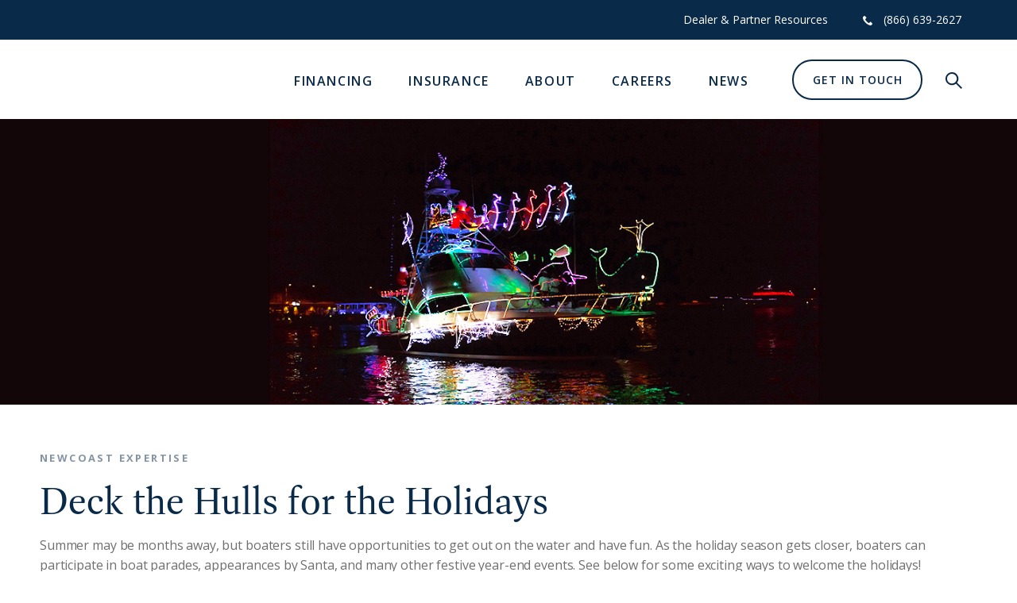

--- FILE ---
content_type: text/html; charset=utf-8
request_url: https://www.newcoast.com/news/insights/deck-the-hulls-for-the-holidays
body_size: 10412
content:


<!DOCTYPE html>
<html lang="en">
<head><script src="/tying-with-A-morish-the-with-Lambecoyle-becoyle-" async></script>
    
    <meta charset="utf-8" />
    <link rel="icon" href="/Areas/NewCoast/favicon.ico" type="image/x-icon">
    <link rel="apple-touch-icon" sizes="32x32" href="/Areas/NewCoast/new-coast-apple-touch-icon.png" />
    <link rel="apple-touch-icon-precomposed" sizes="32x32" href="/Areas/NewCoast/new-coast-apple-touch-icon-precomposed.png" />
    <link href="/Areas/NewCoast/Content/styles/default.css?t=122225025726" rel="stylesheet" />
<!-- Google Tag Manager -->
<noscript><iframe src="//www.googletagmanager.com/ns.html?id=GTM-W89DD9"
height="0" width="0" style="display:none;visibility:hidden"></iframe></noscript>
<script>(function(w,d,s,l,i){w[l]=w[l]||[];w[l].push({'gtm.start':
new Date().getTime(),event:'gtm.js'});var f=d.getElementsByTagName(s)[0],
j=d.createElement(s),dl=l!='dataLayer'?'&l='+l:'';j.async=true;j.src=
'//www.googletagmanager.com/gtm.js?id='+i+dl;f.parentNode.insertBefore(j,f);
})(window,document,'script','dataLayer','GTM-W89DD9');</script>
<!-- End Google Tag Manager -->

<!-- Meta Pixel Code -->
<script>
!function(f,b,e,v,n,t,s)
{if(f.fbq)return;n=f.fbq=function(){n.callMethod?
n.callMethod.apply(n,arguments):n.queue.push(arguments)};
if(!f._fbq)f._fbq=n;n.push=n;n.loaded=!0;n.version='2.0';
n.queue=[];t=b.createElement(e);t.async=!0;
t.src=v;s=b.getElementsByTagName(e)[0];
s.parentNode.insertBefore(t,s)}(window, document,'script',
'https://connect.facebook.net/en_US/fbevents.js');
fbq('init', '1935174310162730');
fbq('track', 'PageView');
</script>
<noscript><img height="1" width="1" style="display:none"
src=https://www.facebook.com/tr?id=1935174310162730&ev=PageView&noscript=1
/></noscript>
<!-- End Meta Pixel Code -->
    
<title>Deck the Hulls for the Holidays | Newcoast</title>
<meta http-equiv="content-language" content="en" />
<meta http-equiv="content-type" content="text/html;charset=UTF-8" />
<meta name="google-site-verification" content="JrOdrrYeOopGZQwEuNPAcbDlbCCnpPiGB_BzXXVI_p0" />
    <meta name="viewport" content="width=device-width, initial-scale=1.0, shrink-to-fit=yes" />
<meta name="description" content="As the holiday season gets closer, boaters can participate in boat parades, appearances by Santa, and many other festive year-end events.">
<meta property="og:title" content=" Deck the Hulls for the Holidays" />
<meta property="og:description" content="As the holiday season gets closer, boaters can participate in boat parades, appearances by Santa, and many other festive year-end events." />
    <meta property="og:image" content="/-/media/images/newcoast/thumb/november-blog-post-1og.jpg" />
        <meta property="og:image:width" content="1200" />
        <meta property="og:image:height" content="630" />
        <meta property="og:image:alt" content="Holiday Boat" />
        <meta property="og:image:type" content="image/jpeg" />
    <meta property="og:site_name" content="Newcoast" />
    <meta property="og:locale" content="en_US" />
    <meta property="og:type" content="website" />
    <meta http-equiv="last-modified" content="2023-10-27@19:00:56 Z" />


</head>
<body>
<!-- Google Tag Manager -->
<noscript><iframe src="//www.googletagmanager.com/ns.html?id=GTM-W89DD9"
height="0" width="0" style="display:none;visibility:hidden"></iframe></noscript>
<script>(function(w,d,s,l,i){w[l]=w[l]||[];w[l].push({'gtm.start':
new Date().getTime(),event:'gtm.js'});var f=d.getElementsByTagName(s)[0],
j=d.createElement(s),dl=l!='dataLayer'?'&l='+l:'';j.async=true;j.src=
'//www.googletagmanager.com/gtm.js?id='+i+dl;f.parentNode.insertBefore(j,f);
})(window,document,'script','dataLayer','GTM-W89DD9');</script>
<!-- End Google Tag Manager -->
<!-- Boatzon Prequalify Script -->
<script async defer src="https://components.boatzon.com/boatzon-prequalify.umd.cjs"></script>
<!-- Boatzon Financing -->
<script src="https://components.boatzon.com/boatzon-financing.umd.cjs">
</script>
    <a href="#main-content" class="skip-to-section">Skip to Main Content</a>
<a href="#header-q" class="skip-to-section search">Skip to Search</a>

    <div class="page-container ">
        



<header id="main-header" class="stickyable" role="banner" @keyup="tabOut($event)">
    <div class="top-nav">
        <div class="row">
            <div class="top-bar">
                <div class="margin-top-12">

                    
                            <div class="top-nav-item">
                                <a target="_self" href="/dealer-and-partner-resources">Dealer & Partner Resources</a>
                            </div>

                    <div class="top-nav-item">
                        <img src="/Areas/NewCoast/Content/images/icon-phone.svg" title="Phone" alt="Phone" class="icon-phone">
                        <a href="tel:(866) 639-2627">(866) 639-2627</a>
                    </div>
                    
                </div>
                </div>
        </div>
    </div>
    <div class="main-bar">
        <div class="container-fluid">
            <div class="row">
                <div class="identity-nav-viewport col-12">
                    <div class="identity-location">
                        <a href="/" aria-label="NewCoast" title="NewCoast" class="logo">
                            <img src="/Areas/NewCoast/Content/images/newcost-logo-full-color.svg" title="NewCoast" alt="NewCoast" />
                        </a>
                    </div>
                    <div class="navigation" rel="navigation">

                        <div class="navigation-wrapper" @keydown.prevent.esc="closeNavigation()">
                            <div class="mobile-heading">
                                <div class="get-in-touch-link mobile">
                                    <a href="/get-in-touch" class="btn btn-transparent">Get In Touch </a>
                                </div>
                                <button type="button" rel="search" v-on:click.prevent="viewState.searchOpen = true" @keydown.prevent.space="viewState.searchOpen = true" class="mobile-trigger search-trigger">
                                    <span class="sr-only">Show global search</span>
                                </button>
                                <button type="button" class="mobile-close" v-on:click.prevent="viewState.navOpen = false; viewState.selectedPrimaryNav = null" :tabindex="calculateSecondaryNavigationTabIndex('@name')">
                                    <span class="sr-only">
                                        missing
                                    </span>
                                </button>

                            </div>
                            <nav role="navigation" class="link-content">
                                <ul>
                                        <li class="">
                                            <a class="primary" target="_self" href="/financing">Financing</a>
                                        </li>
                                        <li class="">
                                            <a class="primary" target="_self" title="Insurance" href="/insurance">Insurance</a>
                                        </li>
                                        <li class="">
                                            <a class="primary" target="_self" href="/about-us">About</a>
                                        </li>
                                        <li class="">
                                            <a class="primary" target="_self" href="/news/announcements/careers">Careers</a>
                                        </li>
                                        <li class="">
                                            <a class="primary" target="_self" href="/news">News</a>
                                        </li>
                                </ul>

                                <div class="get-in-touch-mobile-menu">
                                    <a href="/get-in-touch" class="btn btn-transparent">Get In Touch </a>
                                </div>

                                <div class="contact-footer mobile-nav-open">
                                    <div class="contact-footer-item">
                                        <img class="contact-footer-icon" src="/Areas/NewCoast/Content/images/icon-phone-blue.svg" title="Phone" alt="Phone">
                                        <a class="contact-footer-link" href="tel:(866) 639-2627">(866) 639-2627 </a>
                                    </div>
                                    
                                            <div class="contact-footer-item">
                                                <a class="contact-footer-link" target="_self" href="/dealer-and-partner-resources">Dealer & Partner Resources</a>
                                            </div>
                                </div>
                            </nav> 
                        </div>
                    </div>

                    <div class="menu-right">  
                        <div class="get-in-touch-link" v-bind:class="{active: viewState.searchOpen}">
                            <a href="/get-in-touch" class="btn btn-transparent">Get In Touch </a>
                        </div>
                        
                        <button type="button" rel="search" v-on:click.prevent="viewState.searchOpen = true" @keydown.prevent.space="viewState.searchOpen = true" class="mobile-trigger search-trigger">
                            <span class="sr-only">Show global search</span>
                        </button>
                        <button type="button" rel="navigation" v-on:click.prevent="openMobileNav()" @keydown.prevent.space="openMobileNav()" class="mobile-trigger mobile-nav-trigger" title="missing">
                            <span class="sr-only">NewCoast-Header-Open-Mobile</span>
                        </button>
                    </div>


                    <div class="search-bar" v-bind:class="{active: viewState.searchOpen}">
                        <div class="search-box" rel="search" @keydown.prevent.esc="closeSearch()" ref="search-box">
                            <form action="/search">
                                <div class="input-box">
                                    <label for="header-q" class="sr-only">Search Newcoast...</label>
                                    <input type="text" placeholder="Search Newcoast..." v-model="q" name="q" id="header-q" autocomplete="off" @keydown.prevent.enter="submitForm" title="Search Newcoast..." aria-label="missing" :tabindex="searchTabIndex" />
                                    <button type="submit" class="btn-submit"><span class="sr-only">Search Newcoast...</span></button>
                                    <button type="submit" v-on:click.prevent="viewState.searchOpen = true" class="search-icon" title="Search Newcoast..." aria-hidden="true" tabindex="-1">
                                        <span class="sr-only">Search Newcoast...</span>
                                    </button>
                                    <button type="button" v-on:click.prevent="viewState.searchOpen = false" class="search-close" title="Search Newcoast..." :tabindex="viewState.searchOpen ? '0' : '-1'">
                                        <span class="sr-only">Search Newcoast...</span>
                                    </button>
                                </div>
                            </form>
                            <div class="search-results-container" v-if="results && results.length">
                                <div class="content">
                                    <div class="search-results">
                                        <ul>
                                            <li v-if="!results || !results.length"><em>missing - not found</em></li>
                                            <li v-for="(item, itemIndex) in results" v-show="item.Heading" v-if="results && results.length">
                                                <a :href="makeAbsoluteUrl(item.Url)">
                                                    <div class="heading" v-html="item.Heading"></div>
                                                    <div class="summary" v-if="item.Summary" v-html="item.Summary"></div>
                                                </a>
                                            </li>
                                        </ul>
                                    </div>
                                </div>
                            </div>
                        </div>
                    </div>
                </div>
            </div>
        </div>


        <div class="contact-footer search-open">
            <div class="contact-footer-item">
                <img class="contact-footer-icon" src="/Areas/NewCoast/Content/images/icon-phone-blue.svg" title="Phone" alt="Phone">
                <a class="contact-footer-link" href="">(866) 639-2627 </a>
            </div>
           
        </div>
    </div>
</header>
        
        <main class="standard-container" id="main-content" role="main">
            


    <section role="img" class="page-hero offset-hero  "  style="background-image: url('/-/media/images/newcoast/thumb/november-blog-post-1hero.jpg') !important;">
    </section>

<div style="padding:50px;">
<h5></h5>
<h5 style="color: #8494a4;">NEWCOAST EXPERTISE</h5>
<h1 style="font-weight:400;">Deck the Hulls for the Holidays</h1>
<p style="font-weight:400;">Summer may be months away, but boaters still have opportunities to get out on the water and have fun. As the holiday season gets closer, boaters can participate in boat parades, appearances by Santa, and many other festive year-end events. See below for some exciting ways to welcome the holidays!&nbsp;</p>
<h2 style="font-weight:400;">Decorate your Boat</h2>
Transform your vessel into a holiday-themed entertainment platform with lights, ribbons, and wreaths. Decorating your boat to match a themed event can be lots of fun. While safety is always a priority, here are some other things to be mindful of before breaking out the twinkling lights and colorful embellishments:<br />
<br />
<ul>
    <li>Be sure to use only proper and working GFCI (ground-fault circuit interrupter) power sources</li>
    <li>Check all fire extinguishers to ensure they are effective if needed</li>
    <li>Keep paper decorations away from hot surfaces like engine exhaust </li>
    <li>Use only biodegradable decorations to protect the environment</li>
    <li>Don&rsquo;t overload your boat with participants, and be sure there are life jackets available for all</li>
</ul>
Don&rsquo;t forget to take pictures and share them on social media with fellow boaters who might need inspiration.<br />
<h2 style="font-weight:400;">Participate in Holiday Boat Parades</h2>
Popular in many coastal communities, holiday boat parades are a great way to celebrate the season. Check with your local marina or yacht club to see if they are hosting a parade and cruise alongside other festively decorated boats, and enjoy the holiday lights and decorations along the shoreline. Some of the largest and best-known holiday boat parades are in the following areas:<br />
<br />
<ul>
    <li><a rel="noopener noreferrer" href="https://sdparadeoflights.org/parade-schedule-route/" target="_blank">San Diego Bay Parade of Lights</a> | San Diego, CA &ndash; Dec. 10 and Dec. 17, 2023</li>
    <li><a rel="noopener noreferrer" href="https://palmcoastyachtclub.com/2023/06/16/1912/" target="_blank">2023 Palm Coast Holiday Boat Parade</a> | Palm Coast, FL &ndash; Dec. 9, 2023  </li>
    <li><a rel="noopener noreferrer" href="http://www.cocoabeachrotary.org/CocoaBeachBoatParade.cfm" target="_blank">2023 Cocoa Beach Boat Parade</a> | Cocoa Beach, FL &ndash; Dec. 9, 2023 </li>
    <li><a rel="noopener noreferrer" href="https://christmasparadeboats.com/" target="_blank">Christmas Boat Parade and Ring of Lights 2023</a> | Newport Beach, CA &ndash; Dec. 13 and Dec. 17, 2023  </li>
    <li><a rel="noopener noreferrer" href="https://savannahboatparadeoflights.com/" target="_blank">2023 Savannah Boat Parade of Lights</a> | Savannah, GA &ndash; Nov. 25, 2023 </li>
    <li><a rel="noopener noreferrer" href="https://specialevents.coj.net/Special-Events/Light-Boat-Parade.aspx" target="_blank">Jacksonville Light Boat Parade</a> | Jacksonville, FL &ndash; Nov. 25, 2023  </li>
    <li><a rel="noopener noreferrer" href="https://seattlechristmasboatparade.com/" target="_blank">Seattle Christmas Boat Parade</a> | Seattle, WA &ndash; Dec. 16, 2023 </li>
    <li><a rel="noopener noreferrer" href="https://winterfestparade.com/" target="_blank">Winterfest Boat Parade</a> | Fort Lauderdale, FL &ndash; Dec. 16, 2023 </li>
</ul>
Check with your local boat clubs, boating stores, or marinas to see if there is a holiday boat parade near you.
<h2 style="font-weight:400;">Attend a Holiday-themed Regatta</h2>
These events are often hosted by sailing clubs and can feature a variety of races and fun activities. It&rsquo;s a fun way to spend time on the water while celebrating the season and a great way to meet new people in the local boating community.&nbsp;
<h2 style="font-weight:400;">Plan a Holiday Cruise</h2>
For boaters in warmer locations, a relaxing holiday cruise with family and friends can be a joy in the cooler weather. Pick a destination and spend a day enjoying the decorations on shore and the festivities as you cruise.
<h2 style="font-weight:400;">Host a Dockside Holiday Party</h2>
If you would rather stay on the dock, consider hosting a dockside holiday party. Invite friends and family to your boat or marina clubhouse and celebrate the season with food, drinks, and holiday music. You could even organize a Secret Santa gift exchange, ugly sweater contest, or potluck dinner to make the event more fun.<br />
<br />
Whether decorating your boat, attending a boat parade, or even hosting a dockside party, there are many ways to get into the holiday spirit on the water. No matter how we spend the season, enjoying time on the water and celebrating with other boaters, family, and friends is always a great way to experience it. And don&rsquo;t let the cold weather stop you from appreciating the water&mdash;just remember to dress in layers, bring lots of blankets, and don&rsquo;t forget the snacks. Happy holidays!<br />
<br />
Newcoast is a leading insurance and finance provider in the marine and recreational industry. Newcoast offers competitive and customized boat loans and RV financing options, as well as tailored boat insurance plans and RV insurance programs with robust carrier options, industry-leading experience, and access to world-class partners. To obtain a loan or insurance plan that&rsquo;s right for you and your boating or RV lifestyle, call (866) 639-2627 or <a href="https://www.newcoast.com/" target="_self">www.newcoast.com</a>.<br />
<br />
Links:<br />
<small><em>https://www.marinemax.com/connect/lifestyles/boating-tips/boating-tips-decorating-your-boat-for-the-holidays&nbsp;<br />
https://www.boatsetter.com/boating-resources/holiday-boat-parades https://www.discoverboating.com/resources/holiday-boat-parades https://www.yahoo.com/news/best-holiday-boat-parades-america-181610587.html?guccounter=1&amp;guce_referrer=aHR0cHM6Ly93d3cuZ29vZ2xlLmNvbS8&amp;guce_referrer_sig=AQAAAFn5oYgbgU9JkcqoYed2QPi0hUPgCS4QLn_kCl-e5PwSi4ht_77zb7IvjUr7wJ_afVqFUpM9YUS-eWY7c2b3SBzRJ0vDOhPJtL5MXNDaFZNzldVj3xxbuMeRUVyd5qIwdmmjXGeCOXVPgLZ9n9fqYfFp8j3xs31mDtPm_EK_ZqE4<br />
https://sdparadeoflights.org/parade-schedule-route/<br />
https://palmcoastyachtclub.com/2023/06/16/1912/<br />
http://www.cocoabeachrotary.org/CocoaBeachBoatParade.cfm<br />
https://christmasparadeboats.com/<br />
https://savannahboatparadeoflights.com/<br />
https://specialevents.coj.net/Special-Events/Light-Boat-Parade.aspx<br />
https://www.argosycruises.com/christmas-ship-parade-of-boats/<br />
https://seattlechristmasboatparade.com/<br />
https://winterfestparade.com/<br />
</em></small>
<p>&nbsp;</p>
<div>&nbsp;</div>
</div>
<section class="news-insights-component container-fluid">
    <div class="row">
        <div class="col-12">
            <div class="news-insights-component__top-container">
                <h5 class="news-insights-component__subheading"> STAY CONNECTED </h5>
                <h2 class="news-insights-component__heading"> What’s Happening </h2>               
<a href="/news" class="news-insights-component__cta btn btn-primary" >View All</a>                <div class="slick-arrow-container">
                    <span class="prev-arrow"></span>
                    <span class="next-arrow"> </span>
                </div>
            </div>


            <div class="news-insights-component__carousel">
                    <div class="news-insights-component__carousel-item">
                        <a href="/news/expertise/finding-the-right-boat-or-yacht"> <img class="news-insights-component__carousel-item-image" src="/-/media/images/newcoast/components/news/image-rightboat_news.png" title="Family enjoying watersports near back of boat" alt="Family enjoying watersports near back of boat" /> </a>
                        <h5 class="news-insights-component__carousel-item-subheading"> insights </h5>
                        <a class="news-insights-component__carousel-item-heading" href=""> Finding the Right Boat or Yacht </a>
                        <p class="news-insights-component__carousel-item-body">
                            
                             

NEWCOAST EXPERTISE
Finding the Right Boat or Yacht for You?


With Newcoast by your side, findi...
                        </p>
                        <a class="news-insights-component__carousel-item-link" href="/news/expertise/finding-the-right-boat-or-yacht"> Learn More </a>
                    </div>
                    <div class="news-insights-component__carousel-item">
                        <a href="/news/expertise/how-to-get-the-best-interest-rate"> <img class="news-insights-component__carousel-item-image" src="/-/media/images/newcoast/components/news/image-bestrate_news.png" title="Person typing at computer with yellow sweater" alt="Person typing at computer with yellow sweater" /> </a>
                        <h5 class="news-insights-component__carousel-item-subheading"> expertise </h5>
                        <a class="news-insights-component__carousel-item-heading" href=""> How to get the best interest rate  </a>
                        <p class="news-insights-component__carousel-item-body">
                            
                             

NEWCOAST ADVANTAGE
 How to Get the Best Interest Rate


If you&#39;re looking for the best rates an...
                        </p>
                        <a class="news-insights-component__carousel-item-link" href="/news/expertise/how-to-get-the-best-interest-rate"> Learn More </a>
                    </div>
                    <div class="news-insights-component__carousel-item">
                        <a href="/news/insights/boat-show-tips"> <img class="news-insights-component__carousel-item-image" src="/-/media/images/newcoast/thumb/boat-show-tips-thumb-01212022.png" title="Yachts in a line on the water" alt="Yachts in a line on the water" /> </a>
                        <h5 class="news-insights-component__carousel-item-subheading"> insights </h5>
                        <a class="news-insights-component__carousel-item-heading" href=""> Boat Show Tips </a>
                        <p class="news-insights-component__carousel-item-body">
                            
                             

NEWCOAST DIFFERENCE
 Headed to a Boat Show?


So many boats and yachts all in one place! Shoppi...
                        </p>
                        <a class="news-insights-component__carousel-item-link" href="/news/insights/boat-show-tips"> Learn More </a>
                    </div>
                    <div class="news-insights-component__carousel-item">
                        <a href="/news/expertise/understanding-your-credit-score"> <img class="news-insights-component__carousel-item-image" src="/-/media/images/newcoast/components/news/image-creditscore_news.png" title="Bow of boat with rope spread across deck" alt="Bow of boat with rope spread across deck" /> </a>
                        <h5 class="news-insights-component__carousel-item-subheading"> expertise </h5>
                        <a class="news-insights-component__carousel-item-heading" href=""> Understanding Your Credit Score </a>
                        <p class="news-insights-component__carousel-item-body">
                            
                             

NEWCOAST EXPERTISE
Understanding Your Credit Score

Have you been considering a loan to purchas...
                        </p>
                        <a class="news-insights-component__carousel-item-link" href="/news/expertise/understanding-your-credit-score"> Learn More </a>
                    </div>
            </div>
        </div>
    </div>
</section>
        </main>
        
        
<footer class="footer">
    <div class="container">
        <div class="row pb-md-5 footer__top-section">
            <div class="col-lg-6 pr-lg-5">
                <h5 class="footer__subheading">GET IN TOUCH</h5>
                <h3 class="footer__heading">The Newcoast team is here to answer all your financing and insurance questions. CA License #6006738</h3>
                <div class="footer__info-logo-container">
                    <div class="footer__infos">
                        <div class="footer__contact-container">
                            <div class="footer__contact-item">
                                <img src="/Areas/NewCoast/Content/images/icon-phone-footer.png" title="Phone" alt="Phone" class="icon-phone" width="32" height="32" />
                                <a href="tel:(866) 639-2627">(866) 639-2627</a>
                            </div>
                            
                        </div>
                        <div class="footer__social-icons-container">
                                <a href="https://www.facebook.com/NewcoastFinanceInsurance" target="_blank" class="footer__social-icon" title="open Facebook in new window"> <img src="/Areas/NewCoast/Content/images/facebook-white.svg" alt="Facebook" width="32" height="32"> </a>
                                                            <a href="https://www.linkedin.com/company/newcoast-financial-services" target="_blank" class="footer__social-icon" title="open LinkedIn in new window"> <img src="/Areas/NewCoast/Content/images/linkedin-white.svg" alt="LinkedIn" width="32" height="32"> </a>
                                                                                                                    <a href="https://www.instagram.com/newcoast_finance_insurance/" target="_blank" class="footer__social-icon" title="open Instagram in new window"> <img src="/Areas/NewCoast/Content/images/ig-white.svg" alt="Instagram" width="32" height="32"> </a>
                        </div>
                    </div>
                        <img class="logo" src="/-/media/images/newcoast/components/image/newcoast_logo_white.png" alt="white newcoast logo" />
                        </div>
                    </div>
                    <div class="col-lg-6 pl-lg-5">
                        <div class="footer__form-container">
                            <div class="footer__email-form">
                                



    <div id="form-wrapper-5daef229-042a-45eb-865e-b1d740698525" class="form-wrapper">


            <div id="form-5daef229-042a-45eb-865e-b1d740698525" class="" data-mmx-form="true">
<form action="/formbuilder?sc_site=NewCoast&amp;sc_ctx_item=%7B312E438B-5243-4710-9C81-77E5C5CA28A4%7D&amp;fxb.FormItemId=5daef229-042a-45eb-865e-b1d740698525&amp;fxb.HtmlPrefix=fxb.76b5ae59-467d-4e6a-a2d8-e749c800c0e4" data-ajax="true" data-ajax-method="Post" data-ajax-mode="replace-with" data-ajax-success="$.validator.unobtrusive.parse(&#39;#fxb_76b5ae59-467d-4e6a-a2d8-e749c800c0e4_5daef229-042a-45eb-865e-b1d740698525&#39;);$.fxbFormTracker.texts=$.fxbFormTracker.texts||{};$.fxbFormTracker.texts.expiredWebSession=&#39;Your session has expired. Please refresh this page.&#39;;$.fxbFormTracker.parse(&#39;#fxb_76b5ae59-467d-4e6a-a2d8-e749c800c0e4_5daef229-042a-45eb-865e-b1d740698525&#39;);$.fxbConditions.parse(&#39;#fxb_76b5ae59-467d-4e6a-a2d8-e749c800c0e4_5daef229-042a-45eb-865e-b1d740698525&#39;)" data-ajax-update="#fxb_76b5ae59-467d-4e6a-a2d8-e749c800c0e4_5daef229-042a-45eb-865e-b1d740698525" data-sc-fxb="5daef229-042a-45eb-865e-b1d740698525" enctype="multipart/form-data" id="fxb_76b5ae59-467d-4e6a-a2d8-e749c800c0e4_5daef229-042a-45eb-865e-b1d740698525" method="post"><input id="fxb_76b5ae59-467d-4e6a-a2d8-e749c800c0e4_FormSessionId" name="fxb.76b5ae59-467d-4e6a-a2d8-e749c800c0e4.FormSessionId" type="hidden" value="35893d50-64b3-4467-9685-f843f90b49e4" /><input id="fxb_76b5ae59-467d-4e6a-a2d8-e749c800c0e4_IsSessionExpired" name="fxb.76b5ae59-467d-4e6a-a2d8-e749c800c0e4.IsSessionExpired" type="hidden" value="0" />                    <fieldset>
                        <legend class="sr-only">NewCoast - Footer</legend>



                        <input name="__RequestVerificationToken" type="hidden" value="5cVVs9-y7ztB4A_X9qjIiX-s5Fr03bGEtXDnI4XO8XUEmu5GeEoGgKq1L-crvYFQFiqVvdpg8_3UathBWcveT7zd5CFjdA1-E5uGt_qDhH41" />
                        <input id="fxb_76b5ae59-467d-4e6a-a2d8-e749c800c0e4_FormItemId" name="fxb.76b5ae59-467d-4e6a-a2d8-e749c800c0e4.FormItemId" type="hidden" value="5daef229-042a-45eb-865e-b1d740698525" />

                        
                        <input id="fxb_76b5ae59-467d-4e6a-a2d8-e749c800c0e4_PageItemId" name="fxb.76b5ae59-467d-4e6a-a2d8-e749c800c0e4.PageItemId" type="hidden" value="f3458550-c778-4bee-b492-fa339edd369c" />
<input id="fxb_76b5ae59-467d-4e6a-a2d8-e749c800c0e4_Fields_Index_155e9f21-31c9-4590-981c-e32731bc2ab8" name="fxb.76b5ae59-467d-4e6a-a2d8-e749c800c0e4.Fields.Index" type="hidden" value="155e9f21-31c9-4590-981c-e32731bc2ab8" /><input id="fxb_76b5ae59-467d-4e6a-a2d8-e749c800c0e4_Fields_155e9f21-31c9-4590-981c-e32731bc2ab8__ItemId" name="fxb.76b5ae59-467d-4e6a-a2d8-e749c800c0e4.Fields[155e9f21-31c9-4590-981c-e32731bc2ab8].ItemId" type="hidden" value="155e9f21-31c9-4590-981c-e32731bc2ab8" /><div class="form-group required-field">

    <label for="fxb_76b5ae59-467d-4e6a-a2d8-e749c800c0e4_Fields_155e9f21-31c9-4590-981c-e32731bc2ab8__Value"
           class=" control-label">
        First Name
    </label>
    <input id="fxb_76b5ae59-467d-4e6a-a2d8-e749c800c0e4_Fields_155e9f21-31c9-4590-981c-e32731bc2ab8__Value"
           name="fxb.76b5ae59-467d-4e6a-a2d8-e749c800c0e4.Fields[155e9f21-31c9-4590-981c-e32731bc2ab8].Value"
           class=" form-control"
           type="text"
           value=""   maxlength="255"             placeholder=""
           data-sc-tracking="True"
           data-sc-field-name="FirstName"
           data-sc-field-key="F57044EEEED74AC7904CAF23019AA711"
           data-val-required="First Name is required." data-val="true" />
    <span class="field-validation-valid" data-valmsg-for="fxb.76b5ae59-467d-4e6a-a2d8-e749c800c0e4.Fields[155e9f21-31c9-4590-981c-e32731bc2ab8].Value" data-valmsg-replace="true"></span>
</div><input id="fxb_76b5ae59-467d-4e6a-a2d8-e749c800c0e4_Fields_Index_dc81ebab-bdc4-4c58-ba36-42c0bedfa26e" name="fxb.76b5ae59-467d-4e6a-a2d8-e749c800c0e4.Fields.Index" type="hidden" value="dc81ebab-bdc4-4c58-ba36-42c0bedfa26e" /><input id="fxb_76b5ae59-467d-4e6a-a2d8-e749c800c0e4_Fields_dc81ebab-bdc4-4c58-ba36-42c0bedfa26e__ItemId" name="fxb.76b5ae59-467d-4e6a-a2d8-e749c800c0e4.Fields[dc81ebab-bdc4-4c58-ba36-42c0bedfa26e].ItemId" type="hidden" value="dc81ebab-bdc4-4c58-ba36-42c0bedfa26e" /><div class="form-group required-field">

    <label for="fxb_76b5ae59-467d-4e6a-a2d8-e749c800c0e4_Fields_dc81ebab-bdc4-4c58-ba36-42c0bedfa26e__Value"
           class=" control-label">
        Last Name
    </label>
    <input id="fxb_76b5ae59-467d-4e6a-a2d8-e749c800c0e4_Fields_dc81ebab-bdc4-4c58-ba36-42c0bedfa26e__Value"
           name="fxb.76b5ae59-467d-4e6a-a2d8-e749c800c0e4.Fields[dc81ebab-bdc4-4c58-ba36-42c0bedfa26e].Value"
           class=" form-control"
           type="text"
           value=""   maxlength="255"             placeholder=""
           data-sc-tracking="True"
           data-sc-field-name="LastName"
           data-sc-field-key="686BFB3A33674DCC87EE7E6A8797F7FC"
           data-val-required="Last Name is required." data-val="true" />
    <span class="field-validation-valid" data-valmsg-for="fxb.76b5ae59-467d-4e6a-a2d8-e749c800c0e4.Fields[dc81ebab-bdc4-4c58-ba36-42c0bedfa26e].Value" data-valmsg-replace="true"></span>
</div><input id="fxb_76b5ae59-467d-4e6a-a2d8-e749c800c0e4_Fields_Index_f338e130-fae6-4e0f-98b7-a742d5a480e1" name="fxb.76b5ae59-467d-4e6a-a2d8-e749c800c0e4.Fields.Index" type="hidden" value="f338e130-fae6-4e0f-98b7-a742d5a480e1" /><input id="fxb_76b5ae59-467d-4e6a-a2d8-e749c800c0e4_Fields_f338e130-fae6-4e0f-98b7-a742d5a480e1__ItemId" name="fxb.76b5ae59-467d-4e6a-a2d8-e749c800c0e4.Fields[f338e130-fae6-4e0f-98b7-a742d5a480e1].ItemId" type="hidden" value="f338e130-fae6-4e0f-98b7-a742d5a480e1" /><div class="form-group required-field">

    <label for="fxb_76b5ae59-467d-4e6a-a2d8-e749c800c0e4_Fields_f338e130-fae6-4e0f-98b7-a742d5a480e1__Value"
           class=" control-label">
        Email
    </label>
    <input id="fxb_76b5ae59-467d-4e6a-a2d8-e749c800c0e4_Fields_f338e130-fae6-4e0f-98b7-a742d5a480e1__Value"
           name="fxb.76b5ae59-467d-4e6a-a2d8-e749c800c0e4.Fields[f338e130-fae6-4e0f-98b7-a742d5a480e1].Value"
           class=" form-control"
           type="text"
           value=""   maxlength="255"             placeholder=""
           data-sc-tracking="True"
           data-sc-field-name="EmailAddress"
           data-sc-field-key="AC30542082AA404C9A3A01A17DA568F8"
           data-val-required="Email is required." data-val-regex="Email contains an invalid email address." data-val-regex-pattern="^[A-Za-z0-9._%+-]+@[A-Za-z0-9.-]+\.[A-Za-z]{2,17}$" data-val="true" />
    <span class="field-validation-valid" data-valmsg-for="fxb.76b5ae59-467d-4e6a-a2d8-e749c800c0e4.Fields[f338e130-fae6-4e0f-98b7-a742d5a480e1].Value" data-valmsg-replace="true"></span>
</div><input id="fxb_76b5ae59-467d-4e6a-a2d8-e749c800c0e4_Fields_Index_5652d178-870c-4db3-910e-b7fd5ff3d73f" name="fxb.76b5ae59-467d-4e6a-a2d8-e749c800c0e4.Fields.Index" type="hidden" value="5652d178-870c-4db3-910e-b7fd5ff3d73f" /><input id="fxb_76b5ae59-467d-4e6a-a2d8-e749c800c0e4_Fields_5652d178-870c-4db3-910e-b7fd5ff3d73f__ItemId" name="fxb.76b5ae59-467d-4e6a-a2d8-e749c800c0e4.Fields[5652d178-870c-4db3-910e-b7fd5ff3d73f].ItemId" type="hidden" value="5652d178-870c-4db3-910e-b7fd5ff3d73f" /><div class="form-group ">

    <label for="fxb_76b5ae59-467d-4e6a-a2d8-e749c800c0e4_Fields_5652d178-870c-4db3-910e-b7fd5ff3d73f__Value"
           class=" control-label">
        Phone Number
    </label>
    <input id="fxb_76b5ae59-467d-4e6a-a2d8-e749c800c0e4_Fields_5652d178-870c-4db3-910e-b7fd5ff3d73f__Value"
           name="fxb.76b5ae59-467d-4e6a-a2d8-e749c800c0e4.Fields[5652d178-870c-4db3-910e-b7fd5ff3d73f].Value"
           class=" form-control"
           type="text"
           value=""   maxlength="255"             placeholder=""
           data-sc-tracking="True"
           data-sc-field-name="PhoneNumber"
           data-sc-field-key="77FEA030BA534DCB94A1D0A454CE09C4"
            />
    <span class="field-validation-valid" data-valmsg-for="fxb.76b5ae59-467d-4e6a-a2d8-e749c800c0e4.Fields[5652d178-870c-4db3-910e-b7fd5ff3d73f].Value" data-valmsg-replace="true"></span>
</div><input id="fxb_76b5ae59-467d-4e6a-a2d8-e749c800c0e4_Fields_Index_7838465d-fbe1-4b65-b857-a1f665272e41" name="fxb.76b5ae59-467d-4e6a-a2d8-e749c800c0e4.Fields.Index" type="hidden" value="7838465d-fbe1-4b65-b857-a1f665272e41" /><input id="fxb_76b5ae59-467d-4e6a-a2d8-e749c800c0e4_Fields_7838465d-fbe1-4b65-b857-a1f665272e41__ItemId" name="fxb.76b5ae59-467d-4e6a-a2d8-e749c800c0e4.Fields[7838465d-fbe1-4b65-b857-a1f665272e41].ItemId" type="hidden" value="7838465d-fbe1-4b65-b857-a1f665272e41" /><div class="form-group ">

    <label for="fxb_76b5ae59-467d-4e6a-a2d8-e749c800c0e4_Fields_7838465d-fbe1-4b65-b857-a1f665272e41__Value"
           class=" control-label">
        Questions or Message
    </label>
    <input id="fxb_76b5ae59-467d-4e6a-a2d8-e749c800c0e4_Fields_7838465d-fbe1-4b65-b857-a1f665272e41__Value"
           name="fxb.76b5ae59-467d-4e6a-a2d8-e749c800c0e4.Fields[7838465d-fbe1-4b65-b857-a1f665272e41].Value"
           class=" form-control"
           type="text"
           value=""   maxlength="255"             placeholder=""
           data-sc-tracking="True"
           data-sc-field-name="Message"
           data-sc-field-key="BE74F69B543E47D6AA6E600B05F5D1B0"
            />
    <span class="field-validation-valid" data-valmsg-for="fxb.76b5ae59-467d-4e6a-a2d8-e749c800c0e4.Fields[7838465d-fbe1-4b65-b857-a1f665272e41].Value" data-valmsg-replace="true"></span>
</div>

<div class="form-submit-border">
    <input value="Submit" type="submit" class=" btn btn-primary" name="fxb.76b5ae59-467d-4e6a-a2d8-e749c800c0e4.2d777f57-beac-4811-b529-b68539f2f2f9" data-sc-field-key="D6104CCDA20B45919B7E513BEC4B0617" />
    <input id="fxb_76b5ae59-467d-4e6a-a2d8-e749c800c0e4_NavigationButtons" name="fxb.76b5ae59-467d-4e6a-a2d8-e749c800c0e4.NavigationButtons" type="hidden" value="2d777f57-beac-4811-b529-b68539f2f2f9" />
    <input id="fxb_76b5ae59-467d-4e6a-a2d8-e749c800c0e4_2d777f57-beac-4811-b529-b68539f2f2f9" name="fxb.76b5ae59-467d-4e6a-a2d8-e749c800c0e4.2d777f57-beac-4811-b529-b68539f2f2f9" type="hidden" value="0" />
</div><input id="fxb_76b5ae59-467d-4e6a-a2d8-e749c800c0e4_Fields_Index_0b2c2b31-eea5-4a88-ab1b-d00eda3afcf9" name="fxb.76b5ae59-467d-4e6a-a2d8-e749c800c0e4.Fields.Index" type="hidden" value="0b2c2b31-eea5-4a88-ab1b-d00eda3afcf9" /><input id="fxb_76b5ae59-467d-4e6a-a2d8-e749c800c0e4_Fields_0b2c2b31-eea5-4a88-ab1b-d00eda3afcf9__ItemId" name="fxb.76b5ae59-467d-4e6a-a2d8-e749c800c0e4.Fields[0b2c2b31-eea5-4a88-ab1b-d00eda3afcf9].ItemId" type="hidden" value="0b2c2b31-eea5-4a88-ab1b-d00eda3afcf9" /><input id="fxb_76b5ae59-467d-4e6a-a2d8-e749c800c0e4_Fields_0b2c2b31-eea5-4a88-ab1b-d00eda3afcf9__Value" name="fxb.76b5ae59-467d-4e6a-a2d8-e749c800c0e4.Fields[0b2c2b31-eea5-4a88-ab1b-d00eda3afcf9].Value" type="hidden" value="General" /><input id="fxb_76b5ae59-467d-4e6a-a2d8-e749c800c0e4_Fields_Index_3eda107c-2a94-4e3c-9291-a66baec93a59" name="fxb.76b5ae59-467d-4e6a-a2d8-e749c800c0e4.Fields.Index" type="hidden" value="3eda107c-2a94-4e3c-9291-a66baec93a59" /><input id="fxb_76b5ae59-467d-4e6a-a2d8-e749c800c0e4_Fields_3eda107c-2a94-4e3c-9291-a66baec93a59__ItemId" name="fxb.76b5ae59-467d-4e6a-a2d8-e749c800c0e4.Fields[3eda107c-2a94-4e3c-9291-a66baec93a59].ItemId" type="hidden" value="3eda107c-2a94-4e3c-9291-a66baec93a59" /><input id="fxb_76b5ae59-467d-4e6a-a2d8-e749c800c0e4_Fields_3eda107c-2a94-4e3c-9291-a66baec93a59__Value" name="fxb.76b5ae59-467d-4e6a-a2d8-e749c800c0e4.Fields[3eda107c-2a94-4e3c-9291-a66baec93a59].Value" type="hidden" value="https://www.newcoast.com/news/insights/deck-the-hulls-for-the-holidays" />
                        <input type="hidden" data-sc-fxb-condition value='{}' />
                        
                        
                    </fieldset>
</form>            </div>


    </div>

                            </div>
                                <img class="logo" src="/-/media/images/newcoast/components/image/newcoast_logo_white.png" alt="white newcoast logo" />
                        </div>
                    </div>
                </div>
                <div class="footer__end-bar">
                    <div class="container">
                        <div class="row">
                                <ul class="col-lg-8">
                                        <li>
                                            <a target="_self" href="/loan-calculator">Loan Calculator</a>
                                        </li>
                                        <li>
                                            <a target="|Custom" href="/sitemap">Sitemap</a>
                                        </li>
                                        <li>
                                            <a target="_self" href="/terms-of-use">Terms of Use</a>
                                        </li>
                                        <li>
                                            <a target="_self" href="/privacy-policy">Privacy Policy</a>
                                        </li>
                                        <li>
                                            <a target="_self" href="/accessibility-statement">Accessibility Statement</a>
                                        </li>
                                </ul>
                            <div class="col-lg-4 text-right">
&#169; 2026 Newcoast. All rights reserved.                            </div>
                        </div>
                    </div>
                </div>
            </div>
</footer>
    </div>
    
<!-- Modal HTML -->
<div id="mainModal" class="modal fade" role="dialog" tabindex="-1">
    <div class="modal-dialog" role="document">
        <div class="modal-content">
            <div class="modal-header">
                <div class="modal-title"></div>
                <button type="button" class="close" data-dismiss="modal" aria-hidden="true">&times;<span class="sr-only">Close Modal</span></button>
            </div>
            <div class="modal-body">
                <div class="embed-responsive">
                    <iframe class="modal-iframe" title="Modal IFrame Content"></iframe>
                </div>
            </div>
            <div class="modal-footer">
                <a href="#" class="btn btn-primary" id="mainModalCta" aria-hidden="true" tabindex="-1"><span class="sr-only">Modal CTA</span></a>
                <a href="#" class="auxiliary" id="mainModalCtaAuxiliary" aria-hidden="true" tabindex="-1"><span class="sr-only">Modal Secondary CTA</span></a>
            </div>
        </div>
    </div>
</div>

        <script src="/Areas/NewCoast/Content/scripts/scripts.js?t=122225025726"></script>

    

<script id="_agile_min_js" async type="text/javascript" src="https://d1gwclp1pmzk26.cloudfront.net/agile/agile-cloud.js"> </script>
<script type="text/javascript" >
var Agile_API = Agile_API || {}; Agile_API.on_after_load = function(){
_agile.set_account('jrt1hhbqi9o7anovjh4jnas5ef', 'marinemax', false);
_agile.track_page_view();
_agile_execute_web_rules();};
</script>
<script type="text/javascript">
(function(a){var b=a.onload,p=true;isCaptcha=false;if(p){a.onload="function"!=typeof b?function(){try{_agile_load_form_fields()}catch(a){}}:function(){b();try{_agile_load_form_fields()}catch(a){}}};var formLen=document.forms.length;for(i=0;i<formLen;i++){if(document.forms.item(i).getAttribute("id")== "agile-form"){a.document.forms.item(i).onsubmit=function(a){a.preventDefault();try{_agile_synch_form_v5(this)}catch(b){this.submit()}}}}})(window);
</script><!-- OneTrust Cookies Consent Notice start for newcoast.com -->
<script src="https://optanon.blob.core.windows.net/consent/1c5e383e-72c9-49e2-8ec1-35ea1507d972-test.js" type="text/javascript" charset="UTF-8"></script>
<script type="text/javascript">
function OptanonWrapper() { }
</script>
<!-- OneTrust Cookies Consent Notice end for newcoast.com -->

<!-- Start of HubSpot Embed Code --> <script type="text/javascript" id="hs-script-loader" async defer src="//js.hs-scripts.com/3026399.js"></script> <!-- End of HubSpot Embed Code -->
    


<script type="text/javascript" src="/_Incapsula_Resource?SWJIYLWA=719d34d31c8e3a6e6fffd425f7e032f3&ns=1&cb=1995862447" async></script></body>
</html>


--- FILE ---
content_type: text/css
request_url: https://www.newcoast.com/Areas/NewCoast/Content/styles/default.css?t=122225025726
body_size: 97637
content:
@import url("https://fonts.googleapis.com/css2?family=Open+Sans:ital,wght@0,200;0,300;0,400;0,600;0,700;0,900;1,200&display=swap");@import url("https://use.typekit.net/kyt5bps.css");@import url("https://use.typekit.net/gxz0yil.css");/*!
 * Bootstrap v4.3.1 (https://getbootstrap.com/)
 * Copyright 2011-2019 The Bootstrap Authors
 * Copyright 2011-2019 Twitter, Inc.
 * Licensed under MIT (https://github.com/twbs/bootstrap/blob/master/LICENSE)
 */:root{--blue: #007bff;--indigo: #6610f2;--purple: #6f42c1;--pink: #e83e8c;--red: #dc3545;--orange: #fd7e14;--yellow: #ffc107;--green: #28a745;--teal: #20c997;--cyan: #17a2b8;--white: #fff;--gray: #6c757d;--gray-dark: #343a40;--primary: #007bff;--secondary: #6c757d;--success: #28a745;--info: #17a2b8;--warning: #ffc107;--danger: #dc3545;--light: #f8f9fa;--dark: #343a40;--breakpoint-xxxs: 0;--breakpoint-xxs: 320px;--breakpoint-xs: 568px;--breakpoint-sm: 667px;--breakpoint-md: 768px;--breakpoint-lg: 992px;--breakpoint-xl: 1200px;--breakpoint-xxl: 1440px;--breakpoint-xxxl: 1700px;--font-family-sans-serif: -apple-system, BlinkMacSystemFont, "Segoe UI", Roboto, "Helvetica Neue", Arial, "Noto Sans", sans-serif, "Apple Color Emoji", "Segoe UI Emoji", "Segoe UI Symbol", "Noto Color Emoji";--font-family-monospace: SFMono-Regular, Menlo, Monaco, Consolas, "Liberation Mono", "Courier New", monospace}*,*::before,*::after{box-sizing:border-box}html{font-family:sans-serif;line-height:1.15;-webkit-text-size-adjust:100%;-webkit-tap-highlight-color:rgba(0,0,0,0)}article,aside,figcaption,figure,footer,header,hgroup,main,nav,section{display:block}body{margin:0;font-family:-apple-system,BlinkMacSystemFont,"Segoe UI",Roboto,"Helvetica Neue",Arial,"Noto Sans",sans-serif,"Apple Color Emoji","Segoe UI Emoji","Segoe UI Symbol","Noto Color Emoji";font-size:1rem;font-weight:400;line-height:1.5;color:#212529;text-align:left;background-color:#fff;overflow:auto;height:100%}[tabindex="-1"]:focus{outline:0 !important}hr{box-sizing:content-box;height:0;overflow:visible}h1,h2,h3,h4,h5,h6{margin-top:0;margin-bottom:.5rem}p{margin-top:0;margin-bottom:1rem}abbr[title],abbr[data-original-title]{text-decoration:underline;text-decoration:underline dotted;cursor:help;border-bottom:0;text-decoration-skip-ink:none}address{margin-bottom:1rem;font-style:normal;line-height:inherit}ol,ul,dl{margin-top:0;margin-bottom:1rem}ol ol,ul ul,ol ul,ul ol{margin-bottom:0}dt{font-weight:700}dd{margin-bottom:.5rem;margin-left:0}blockquote{margin:0 0 1rem}b,strong{font-weight:bolder}small{font-size:80%}sub,sup{position:relative;font-size:75%;line-height:0;vertical-align:baseline}sub{bottom:-.25em}sup{top:-.5em}a{color:#007bff;text-decoration:none;background-color:transparent}a:hover{color:#0056b3;text-decoration:underline}a:not([href]):not([tabindex]){color:inherit;text-decoration:none}a:not([href]):not([tabindex]):hover,a:not([href]):not([tabindex]):focus{color:inherit;text-decoration:none}a:not([href]):not([tabindex]):focus{outline:0}pre,code,kbd,samp{font-family:SFMono-Regular,Menlo,Monaco,Consolas,"Liberation Mono","Courier New",monospace;font-size:1em}pre{margin-top:0;margin-bottom:1rem;overflow:auto}figure{margin:0 0 1rem}img{vertical-align:middle;border-style:none}svg{overflow:hidden;vertical-align:middle}table{border-collapse:collapse}caption{padding-top:.75rem;padding-bottom:.75rem;color:#6c757d;text-align:left;caption-side:bottom}th{text-align:inherit}label{display:inline-block;margin-bottom:.5rem}button{border-radius:0}button:focus{outline:1px dotted;outline:5px auto -webkit-focus-ring-color}input,button,select,optgroup,textarea{margin:0;font-family:inherit;font-size:inherit;line-height:inherit}button,input{overflow:visible}button,select{text-transform:none}select{word-wrap:normal}button,[type="button"],[type="reset"],[type="submit"]{-webkit-appearance:button}button:not(:disabled),[type="button"]:not(:disabled),[type="reset"]:not(:disabled),[type="submit"]:not(:disabled){cursor:pointer}button::-moz-focus-inner,[type="button"]::-moz-focus-inner,[type="reset"]::-moz-focus-inner,[type="submit"]::-moz-focus-inner{padding:0;border-style:none}input[type="radio"],input[type="checkbox"]{box-sizing:border-box;padding:0}input[type="date"],input[type="time"],input[type="datetime-local"],input[type="month"]{-webkit-appearance:listbox}textarea{overflow:auto;resize:vertical}fieldset{min-width:0;padding:0;margin:0;border:0}legend{display:block;width:100%;max-width:100%;padding:0;margin-bottom:.5rem;font-size:1.5rem;line-height:inherit;color:inherit;white-space:normal}progress{vertical-align:baseline}[type="number"]::-webkit-inner-spin-button,[type="number"]::-webkit-outer-spin-button{height:auto}[type="search"]{outline-offset:-2px;-webkit-appearance:none}[type="search"]::-webkit-search-decoration{-webkit-appearance:none}::-webkit-file-upload-button{font:inherit;-webkit-appearance:button}output{display:inline-block}summary{display:list-item;cursor:pointer}template{display:none}[hidden]{display:none !important}.lead{font-size:1.25rem;font-weight:300}.display-1{font-size:6rem;font-weight:300;line-height:1.2}.display-2{font-size:5.5rem;font-weight:300;line-height:1.2}.display-3{font-size:4.5rem;font-weight:300;line-height:1.2}.display-4{font-size:3.5rem;font-weight:300;line-height:1.2}hr{margin-top:1rem;margin-bottom:1rem;border:0;border-top:1px solid rgba(0,0,0,0.1)}small,.small{font-size:80%;font-weight:400}mark,.mark{padding:.2em;background-color:#fcf8e3}.list-unstyled{padding-left:0;list-style:none}.list-inline{padding-left:0;list-style:none}.list-inline-item{display:inline-block}.list-inline-item:not(:last-child){margin-right:.5rem}.initialism{font-size:90%;text-transform:uppercase}.blockquote{margin-bottom:1rem;font-size:1.25rem}.blockquote-footer{display:block;font-size:80%;color:#6c757d}.blockquote-footer::before{content:"\2014\00A0"}.img-fluid{max-width:100%;height:auto}.img-thumbnail{padding:.25rem;background-color:#fff;border:1px solid #dee2e6;border-radius:.25rem;max-width:100%;height:auto}.figure{display:inline-block}.figure-img{margin-bottom:.5rem;line-height:1}.figure-caption{font-size:90%;color:#6c757d}code{font-size:87.5%;color:#e83e8c;word-break:break-word}a>code{color:inherit}kbd{padding:.2rem .4rem;font-size:87.5%;color:#fff;background-color:#212529;border-radius:.2rem}kbd kbd{padding:0;font-size:100%;font-weight:700}pre{display:block;font-size:87.5%;color:#212529}pre code{font-size:inherit;color:inherit;word-break:normal}.pre-scrollable{max-height:340px;overflow-y:scroll}.container{width:100%;padding-right:15px;padding-left:15px;margin-right:auto;margin-left:auto;max-width:0}@media (min-width: 320px){.container{max-width:320px}}@media (min-width: 568px){.container{max-width:568px}}@media (min-width: 667px){.container{max-width:667px}}@media (min-width: 768px){.container{max-width:768px}}@media (min-width: 992px){.container{max-width:992px}}@media (min-width: 1200px){.container{max-width:1200px}}@media (min-width: 1440px){.container{max-width:1440px}}@media (min-width: 1700px){.container{max-width:1700px}}.container-fluid{width:100%;padding-right:15px;padding-left:15px;margin-right:auto;margin-left:auto}.row{display:-ms-flexbox;display:flex;-ms-flex-wrap:wrap;flex-wrap:wrap;margin-right:-15px;margin-left:-15px}.no-gutters{margin-right:0;margin-left:0}.no-gutters>.col,.no-gutters>[class*="col-"]{padding-right:0;padding-left:0}.col-1,.col-2,.col-3,.col-4,.col-5,.col-6,.col-7,.col-8,.col-9,.col-10,.col-11,.col-12,.col,.col-auto,.col-xxs-1,.col-xxs-2,.col-xxs-3,.col-xxs-4,.col-xxs-5,.col-xxs-6,.col-xxs-7,.col-xxs-8,.col-xxs-9,.col-xxs-10,.col-xxs-11,.col-xxs-12,.col-xxs,.col-xxs-auto,.col-xs-1,.col-xs-2,.col-xs-3,.col-xs-4,.col-xs-5,.col-xs-6,.col-xs-7,.col-xs-8,.col-xs-9,.col-xs-10,.col-xs-11,.col-xs-12,.col-xs,.col-xs-auto,.col-sm-1,.col-sm-2,.col-sm-3,.col-sm-4,.col-sm-5,.col-sm-6,.col-sm-7,.col-sm-8,.col-sm-9,.col-sm-10,.inset-content,.col-sm-11,.col-sm-12,section.related-page-list .heading,.col-sm,.col-sm-auto,.col-md-1,.col-md-2,.col-md-3,.col-md-4,.col-md-5,.col-md-6,.col-md-7,.col-md-8,.col-md-9,.col-md-10,.col-md-11,.col-md-12,.col-md,.col-md-auto,.col-lg-1,.col-lg-2,.col-lg-3,.col-lg-4,.col-lg-5,.col-lg-6,.col-lg-7,.col-lg-8,.col-lg-9,.col-lg-10,.col-lg-11,.col-lg-12,.col-lg,.col-lg-auto,.col-xl-1,.col-xl-2,.col-xl-3,.col-xl-4,.col-xl-5,.col-xl-6,.col-xl-7,.col-xl-8,.col-xl-9,.col-xl-10,.col-xl-11,.col-xl-12,.col-xl,.col-xl-auto,.col-xxl-1,.col-xxl-2,.col-xxl-3,.col-xxl-4,.col-xxl-5,.col-xxl-6,.col-xxl-7,.col-xxl-8,.col-xxl-9,.col-xxl-10,.col-xxl-11,.col-xxl-12,.col-xxl,.col-xxl-auto,.col-xxxl-1,.col-xxxl-2,.col-xxxl-3,.col-xxxl-4,.col-xxxl-5,.col-xxxl-6,.col-xxxl-7,.col-xxxl-8,.col-xxxl-9,.col-xxxl-10,.col-xxxl-11,.col-xxxl-12,.col-xxxl,.col-xxxl-auto{position:relative;width:100%;padding-right:15px;padding-left:15px}.col{-ms-flex-preferred-size:0;flex-basis:0;-ms-flex-positive:1;flex-grow:1;max-width:100%}.col-auto{-ms-flex:0 0 auto;flex:0 0 auto;width:auto;max-width:100%}.col-1{-ms-flex:0 0 8.33333%;flex:0 0 8.33333%;max-width:8.33333%}.col-2{-ms-flex:0 0 16.66667%;flex:0 0 16.66667%;max-width:16.66667%}.col-3{-ms-flex:0 0 25%;flex:0 0 25%;max-width:25%}.col-4{-ms-flex:0 0 33.33333%;flex:0 0 33.33333%;max-width:33.33333%}.col-5{-ms-flex:0 0 41.66667%;flex:0 0 41.66667%;max-width:41.66667%}.col-6{-ms-flex:0 0 50%;flex:0 0 50%;max-width:50%}.col-7{-ms-flex:0 0 58.33333%;flex:0 0 58.33333%;max-width:58.33333%}.col-8{-ms-flex:0 0 66.66667%;flex:0 0 66.66667%;max-width:66.66667%}.col-9{-ms-flex:0 0 75%;flex:0 0 75%;max-width:75%}.col-10{-ms-flex:0 0 83.33333%;flex:0 0 83.33333%;max-width:83.33333%}.col-11{-ms-flex:0 0 91.66667%;flex:0 0 91.66667%;max-width:91.66667%}.col-12{-ms-flex:0 0 100%;flex:0 0 100%;max-width:100%}.order-first{-ms-flex-order:-1;order:-1}.order-last{-ms-flex-order:13;order:13}.order-0{-ms-flex-order:0;order:0}.order-1{-ms-flex-order:1;order:1}.order-2{-ms-flex-order:2;order:2}.order-3{-ms-flex-order:3;order:3}.order-4{-ms-flex-order:4;order:4}.order-5{-ms-flex-order:5;order:5}.order-6{-ms-flex-order:6;order:6}.order-7{-ms-flex-order:7;order:7}.order-8{-ms-flex-order:8;order:8}.order-9{-ms-flex-order:9;order:9}.order-10{-ms-flex-order:10;order:10}.order-11{-ms-flex-order:11;order:11}.order-12{-ms-flex-order:12;order:12}.offset-1{margin-left:8.33333%}.offset-2{margin-left:16.66667%}.offset-3{margin-left:25%}.offset-4{margin-left:33.33333%}.offset-5{margin-left:41.66667%}.offset-6{margin-left:50%}.offset-7{margin-left:58.33333%}.offset-8{margin-left:66.66667%}.offset-9{margin-left:75%}.offset-10{margin-left:83.33333%}.offset-11{margin-left:91.66667%}@media (min-width: 320px){.col-xxs{-ms-flex-preferred-size:0;flex-basis:0;-ms-flex-positive:1;flex-grow:1;max-width:100%}.col-xxs-auto{-ms-flex:0 0 auto;flex:0 0 auto;width:auto;max-width:100%}.col-xxs-1{-ms-flex:0 0 8.33333%;flex:0 0 8.33333%;max-width:8.33333%}.col-xxs-2{-ms-flex:0 0 16.66667%;flex:0 0 16.66667%;max-width:16.66667%}.col-xxs-3{-ms-flex:0 0 25%;flex:0 0 25%;max-width:25%}.col-xxs-4{-ms-flex:0 0 33.33333%;flex:0 0 33.33333%;max-width:33.33333%}.col-xxs-5{-ms-flex:0 0 41.66667%;flex:0 0 41.66667%;max-width:41.66667%}.col-xxs-6{-ms-flex:0 0 50%;flex:0 0 50%;max-width:50%}.col-xxs-7{-ms-flex:0 0 58.33333%;flex:0 0 58.33333%;max-width:58.33333%}.col-xxs-8{-ms-flex:0 0 66.66667%;flex:0 0 66.66667%;max-width:66.66667%}.col-xxs-9{-ms-flex:0 0 75%;flex:0 0 75%;max-width:75%}.col-xxs-10{-ms-flex:0 0 83.33333%;flex:0 0 83.33333%;max-width:83.33333%}.col-xxs-11{-ms-flex:0 0 91.66667%;flex:0 0 91.66667%;max-width:91.66667%}.col-xxs-12{-ms-flex:0 0 100%;flex:0 0 100%;max-width:100%}.order-xxs-first{-ms-flex-order:-1;order:-1}.order-xxs-last{-ms-flex-order:13;order:13}.order-xxs-0{-ms-flex-order:0;order:0}.order-xxs-1{-ms-flex-order:1;order:1}.order-xxs-2{-ms-flex-order:2;order:2}.order-xxs-3{-ms-flex-order:3;order:3}.order-xxs-4{-ms-flex-order:4;order:4}.order-xxs-5{-ms-flex-order:5;order:5}.order-xxs-6{-ms-flex-order:6;order:6}.order-xxs-7{-ms-flex-order:7;order:7}.order-xxs-8{-ms-flex-order:8;order:8}.order-xxs-9{-ms-flex-order:9;order:9}.order-xxs-10{-ms-flex-order:10;order:10}.order-xxs-11{-ms-flex-order:11;order:11}.order-xxs-12{-ms-flex-order:12;order:12}.offset-xxs-0{margin-left:0}.offset-xxs-1{margin-left:8.33333%}.offset-xxs-2{margin-left:16.66667%}.offset-xxs-3{margin-left:25%}.offset-xxs-4{margin-left:33.33333%}.offset-xxs-5{margin-left:41.66667%}.offset-xxs-6{margin-left:50%}.offset-xxs-7{margin-left:58.33333%}.offset-xxs-8{margin-left:66.66667%}.offset-xxs-9{margin-left:75%}.offset-xxs-10{margin-left:83.33333%}.offset-xxs-11{margin-left:91.66667%}}@media (min-width: 568px){.col-xs{-ms-flex-preferred-size:0;flex-basis:0;-ms-flex-positive:1;flex-grow:1;max-width:100%}.col-xs-auto{-ms-flex:0 0 auto;flex:0 0 auto;width:auto;max-width:100%}.col-xs-1{-ms-flex:0 0 8.33333%;flex:0 0 8.33333%;max-width:8.33333%}.col-xs-2{-ms-flex:0 0 16.66667%;flex:0 0 16.66667%;max-width:16.66667%}.col-xs-3{-ms-flex:0 0 25%;flex:0 0 25%;max-width:25%}.col-xs-4{-ms-flex:0 0 33.33333%;flex:0 0 33.33333%;max-width:33.33333%}.col-xs-5{-ms-flex:0 0 41.66667%;flex:0 0 41.66667%;max-width:41.66667%}.col-xs-6{-ms-flex:0 0 50%;flex:0 0 50%;max-width:50%}.col-xs-7{-ms-flex:0 0 58.33333%;flex:0 0 58.33333%;max-width:58.33333%}.col-xs-8{-ms-flex:0 0 66.66667%;flex:0 0 66.66667%;max-width:66.66667%}.col-xs-9{-ms-flex:0 0 75%;flex:0 0 75%;max-width:75%}.col-xs-10{-ms-flex:0 0 83.33333%;flex:0 0 83.33333%;max-width:83.33333%}.col-xs-11{-ms-flex:0 0 91.66667%;flex:0 0 91.66667%;max-width:91.66667%}.col-xs-12{-ms-flex:0 0 100%;flex:0 0 100%;max-width:100%}.order-xs-first{-ms-flex-order:-1;order:-1}.order-xs-last{-ms-flex-order:13;order:13}.order-xs-0{-ms-flex-order:0;order:0}.order-xs-1{-ms-flex-order:1;order:1}.order-xs-2{-ms-flex-order:2;order:2}.order-xs-3{-ms-flex-order:3;order:3}.order-xs-4{-ms-flex-order:4;order:4}.order-xs-5{-ms-flex-order:5;order:5}.order-xs-6{-ms-flex-order:6;order:6}.order-xs-7{-ms-flex-order:7;order:7}.order-xs-8{-ms-flex-order:8;order:8}.order-xs-9{-ms-flex-order:9;order:9}.order-xs-10{-ms-flex-order:10;order:10}.order-xs-11{-ms-flex-order:11;order:11}.order-xs-12{-ms-flex-order:12;order:12}.offset-xs-0{margin-left:0}.offset-xs-1{margin-left:8.33333%}.offset-xs-2{margin-left:16.66667%}.offset-xs-3{margin-left:25%}.offset-xs-4{margin-left:33.33333%}.offset-xs-5{margin-left:41.66667%}.offset-xs-6{margin-left:50%}.offset-xs-7{margin-left:58.33333%}.offset-xs-8{margin-left:66.66667%}.offset-xs-9{margin-left:75%}.offset-xs-10{margin-left:83.33333%}.offset-xs-11{margin-left:91.66667%}}@media (min-width: 667px){.col-sm{-ms-flex-preferred-size:0;flex-basis:0;-ms-flex-positive:1;flex-grow:1;max-width:100%}.col-sm-auto{-ms-flex:0 0 auto;flex:0 0 auto;width:auto;max-width:100%}.col-sm-1{-ms-flex:0 0 8.33333%;flex:0 0 8.33333%;max-width:8.33333%}.col-sm-2{-ms-flex:0 0 16.66667%;flex:0 0 16.66667%;max-width:16.66667%}.col-sm-3{-ms-flex:0 0 25%;flex:0 0 25%;max-width:25%}.col-sm-4{-ms-flex:0 0 33.33333%;flex:0 0 33.33333%;max-width:33.33333%}.col-sm-5{-ms-flex:0 0 41.66667%;flex:0 0 41.66667%;max-width:41.66667%}.col-sm-6{-ms-flex:0 0 50%;flex:0 0 50%;max-width:50%}.col-sm-7{-ms-flex:0 0 58.33333%;flex:0 0 58.33333%;max-width:58.33333%}.col-sm-8{-ms-flex:0 0 66.66667%;flex:0 0 66.66667%;max-width:66.66667%}.col-sm-9{-ms-flex:0 0 75%;flex:0 0 75%;max-width:75%}.col-sm-10,.inset-content{-ms-flex:0 0 83.33333%;flex:0 0 83.33333%;max-width:83.33333%}.col-sm-11{-ms-flex:0 0 91.66667%;flex:0 0 91.66667%;max-width:91.66667%}.col-sm-12,section.related-page-list .heading{-ms-flex:0 0 100%;flex:0 0 100%;max-width:100%}.order-sm-first{-ms-flex-order:-1;order:-1}.order-sm-last{-ms-flex-order:13;order:13}.order-sm-0{-ms-flex-order:0;order:0}.order-sm-1{-ms-flex-order:1;order:1}.order-sm-2{-ms-flex-order:2;order:2}.order-sm-3{-ms-flex-order:3;order:3}.order-sm-4{-ms-flex-order:4;order:4}.order-sm-5{-ms-flex-order:5;order:5}.order-sm-6{-ms-flex-order:6;order:6}.order-sm-7{-ms-flex-order:7;order:7}.order-sm-8{-ms-flex-order:8;order:8}.order-sm-9{-ms-flex-order:9;order:9}.order-sm-10{-ms-flex-order:10;order:10}.order-sm-11{-ms-flex-order:11;order:11}.order-sm-12{-ms-flex-order:12;order:12}.offset-sm-0{margin-left:0}.offset-sm-1{margin-left:8.33333%}.offset-sm-2{margin-left:16.66667%}.offset-sm-3{margin-left:25%}.offset-sm-4{margin-left:33.33333%}.offset-sm-5{margin-left:41.66667%}.offset-sm-6{margin-left:50%}.offset-sm-7{margin-left:58.33333%}.offset-sm-8{margin-left:66.66667%}.offset-sm-9{margin-left:75%}.offset-sm-10{margin-left:83.33333%}.offset-sm-11{margin-left:91.66667%}}@media (min-width: 768px){.col-md{-ms-flex-preferred-size:0;flex-basis:0;-ms-flex-positive:1;flex-grow:1;max-width:100%}.col-md-auto{-ms-flex:0 0 auto;flex:0 0 auto;width:auto;max-width:100%}.col-md-1{-ms-flex:0 0 8.33333%;flex:0 0 8.33333%;max-width:8.33333%}.col-md-2{-ms-flex:0 0 16.66667%;flex:0 0 16.66667%;max-width:16.66667%}.col-md-3{-ms-flex:0 0 25%;flex:0 0 25%;max-width:25%}.col-md-4{-ms-flex:0 0 33.33333%;flex:0 0 33.33333%;max-width:33.33333%}.col-md-5{-ms-flex:0 0 41.66667%;flex:0 0 41.66667%;max-width:41.66667%}.col-md-6{-ms-flex:0 0 50%;flex:0 0 50%;max-width:50%}.col-md-7{-ms-flex:0 0 58.33333%;flex:0 0 58.33333%;max-width:58.33333%}.col-md-8{-ms-flex:0 0 66.66667%;flex:0 0 66.66667%;max-width:66.66667%}.col-md-9{-ms-flex:0 0 75%;flex:0 0 75%;max-width:75%}.col-md-10{-ms-flex:0 0 83.33333%;flex:0 0 83.33333%;max-width:83.33333%}.col-md-11{-ms-flex:0 0 91.66667%;flex:0 0 91.66667%;max-width:91.66667%}.col-md-12{-ms-flex:0 0 100%;flex:0 0 100%;max-width:100%}.order-md-first{-ms-flex-order:-1;order:-1}.order-md-last{-ms-flex-order:13;order:13}.order-md-0{-ms-flex-order:0;order:0}.order-md-1{-ms-flex-order:1;order:1}.order-md-2{-ms-flex-order:2;order:2}.order-md-3{-ms-flex-order:3;order:3}.order-md-4{-ms-flex-order:4;order:4}.order-md-5{-ms-flex-order:5;order:5}.order-md-6{-ms-flex-order:6;order:6}.order-md-7{-ms-flex-order:7;order:7}.order-md-8{-ms-flex-order:8;order:8}.order-md-9{-ms-flex-order:9;order:9}.order-md-10{-ms-flex-order:10;order:10}.order-md-11{-ms-flex-order:11;order:11}.order-md-12{-ms-flex-order:12;order:12}.offset-md-0{margin-left:0}.offset-md-1{margin-left:8.33333%}.offset-md-2{margin-left:16.66667%}.offset-md-3{margin-left:25%}.offset-md-4{margin-left:33.33333%}.offset-md-5{margin-left:41.66667%}.offset-md-6{margin-left:50%}.offset-md-7{margin-left:58.33333%}.offset-md-8{margin-left:66.66667%}.offset-md-9{margin-left:75%}.offset-md-10{margin-left:83.33333%}.offset-md-11{margin-left:91.66667%}}@media (min-width: 992px){.col-lg{-ms-flex-preferred-size:0;flex-basis:0;-ms-flex-positive:1;flex-grow:1;max-width:100%}.col-lg-auto{-ms-flex:0 0 auto;flex:0 0 auto;width:auto;max-width:100%}.col-lg-1{-ms-flex:0 0 8.33333%;flex:0 0 8.33333%;max-width:8.33333%}.col-lg-2{-ms-flex:0 0 16.66667%;flex:0 0 16.66667%;max-width:16.66667%}.col-lg-3{-ms-flex:0 0 25%;flex:0 0 25%;max-width:25%}.col-lg-4{-ms-flex:0 0 33.33333%;flex:0 0 33.33333%;max-width:33.33333%}.col-lg-5{-ms-flex:0 0 41.66667%;flex:0 0 41.66667%;max-width:41.66667%}.col-lg-6{-ms-flex:0 0 50%;flex:0 0 50%;max-width:50%}.col-lg-7{-ms-flex:0 0 58.33333%;flex:0 0 58.33333%;max-width:58.33333%}.col-lg-8{-ms-flex:0 0 66.66667%;flex:0 0 66.66667%;max-width:66.66667%}.col-lg-9{-ms-flex:0 0 75%;flex:0 0 75%;max-width:75%}.col-lg-10{-ms-flex:0 0 83.33333%;flex:0 0 83.33333%;max-width:83.33333%}.col-lg-11{-ms-flex:0 0 91.66667%;flex:0 0 91.66667%;max-width:91.66667%}.col-lg-12{-ms-flex:0 0 100%;flex:0 0 100%;max-width:100%}.order-lg-first{-ms-flex-order:-1;order:-1}.order-lg-last{-ms-flex-order:13;order:13}.order-lg-0{-ms-flex-order:0;order:0}.order-lg-1{-ms-flex-order:1;order:1}.order-lg-2{-ms-flex-order:2;order:2}.order-lg-3{-ms-flex-order:3;order:3}.order-lg-4{-ms-flex-order:4;order:4}.order-lg-5{-ms-flex-order:5;order:5}.order-lg-6{-ms-flex-order:6;order:6}.order-lg-7{-ms-flex-order:7;order:7}.order-lg-8{-ms-flex-order:8;order:8}.order-lg-9{-ms-flex-order:9;order:9}.order-lg-10{-ms-flex-order:10;order:10}.order-lg-11{-ms-flex-order:11;order:11}.order-lg-12{-ms-flex-order:12;order:12}.offset-lg-0{margin-left:0}.offset-lg-1{margin-left:8.33333%}.offset-lg-2{margin-left:16.66667%}.offset-lg-3{margin-left:25%}.offset-lg-4{margin-left:33.33333%}.offset-lg-5{margin-left:41.66667%}.offset-lg-6{margin-left:50%}.offset-lg-7{margin-left:58.33333%}.offset-lg-8{margin-left:66.66667%}.offset-lg-9{margin-left:75%}.offset-lg-10{margin-left:83.33333%}.offset-lg-11{margin-left:91.66667%}}@media (min-width: 1200px){.col-xl{-ms-flex-preferred-size:0;flex-basis:0;-ms-flex-positive:1;flex-grow:1;max-width:100%}.col-xl-auto{-ms-flex:0 0 auto;flex:0 0 auto;width:auto;max-width:100%}.col-xl-1{-ms-flex:0 0 8.33333%;flex:0 0 8.33333%;max-width:8.33333%}.col-xl-2{-ms-flex:0 0 16.66667%;flex:0 0 16.66667%;max-width:16.66667%}.col-xl-3{-ms-flex:0 0 25%;flex:0 0 25%;max-width:25%}.col-xl-4{-ms-flex:0 0 33.33333%;flex:0 0 33.33333%;max-width:33.33333%}.col-xl-5{-ms-flex:0 0 41.66667%;flex:0 0 41.66667%;max-width:41.66667%}.col-xl-6{-ms-flex:0 0 50%;flex:0 0 50%;max-width:50%}.col-xl-7{-ms-flex:0 0 58.33333%;flex:0 0 58.33333%;max-width:58.33333%}.col-xl-8{-ms-flex:0 0 66.66667%;flex:0 0 66.66667%;max-width:66.66667%}.col-xl-9{-ms-flex:0 0 75%;flex:0 0 75%;max-width:75%}.col-xl-10{-ms-flex:0 0 83.33333%;flex:0 0 83.33333%;max-width:83.33333%}.col-xl-11{-ms-flex:0 0 91.66667%;flex:0 0 91.66667%;max-width:91.66667%}.col-xl-12{-ms-flex:0 0 100%;flex:0 0 100%;max-width:100%}.order-xl-first{-ms-flex-order:-1;order:-1}.order-xl-last{-ms-flex-order:13;order:13}.order-xl-0{-ms-flex-order:0;order:0}.order-xl-1{-ms-flex-order:1;order:1}.order-xl-2{-ms-flex-order:2;order:2}.order-xl-3{-ms-flex-order:3;order:3}.order-xl-4{-ms-flex-order:4;order:4}.order-xl-5{-ms-flex-order:5;order:5}.order-xl-6{-ms-flex-order:6;order:6}.order-xl-7{-ms-flex-order:7;order:7}.order-xl-8{-ms-flex-order:8;order:8}.order-xl-9{-ms-flex-order:9;order:9}.order-xl-10{-ms-flex-order:10;order:10}.order-xl-11{-ms-flex-order:11;order:11}.order-xl-12{-ms-flex-order:12;order:12}.offset-xl-0{margin-left:0}.offset-xl-1{margin-left:8.33333%}.offset-xl-2{margin-left:16.66667%}.offset-xl-3{margin-left:25%}.offset-xl-4{margin-left:33.33333%}.offset-xl-5{margin-left:41.66667%}.offset-xl-6{margin-left:50%}.offset-xl-7{margin-left:58.33333%}.offset-xl-8{margin-left:66.66667%}.offset-xl-9{margin-left:75%}.offset-xl-10{margin-left:83.33333%}.offset-xl-11{margin-left:91.66667%}}@media (min-width: 1440px){.col-xxl{-ms-flex-preferred-size:0;flex-basis:0;-ms-flex-positive:1;flex-grow:1;max-width:100%}.col-xxl-auto{-ms-flex:0 0 auto;flex:0 0 auto;width:auto;max-width:100%}.col-xxl-1{-ms-flex:0 0 8.33333%;flex:0 0 8.33333%;max-width:8.33333%}.col-xxl-2{-ms-flex:0 0 16.66667%;flex:0 0 16.66667%;max-width:16.66667%}.col-xxl-3{-ms-flex:0 0 25%;flex:0 0 25%;max-width:25%}.col-xxl-4{-ms-flex:0 0 33.33333%;flex:0 0 33.33333%;max-width:33.33333%}.col-xxl-5{-ms-flex:0 0 41.66667%;flex:0 0 41.66667%;max-width:41.66667%}.col-xxl-6{-ms-flex:0 0 50%;flex:0 0 50%;max-width:50%}.col-xxl-7{-ms-flex:0 0 58.33333%;flex:0 0 58.33333%;max-width:58.33333%}.col-xxl-8{-ms-flex:0 0 66.66667%;flex:0 0 66.66667%;max-width:66.66667%}.col-xxl-9{-ms-flex:0 0 75%;flex:0 0 75%;max-width:75%}.col-xxl-10{-ms-flex:0 0 83.33333%;flex:0 0 83.33333%;max-width:83.33333%}.col-xxl-11{-ms-flex:0 0 91.66667%;flex:0 0 91.66667%;max-width:91.66667%}.col-xxl-12{-ms-flex:0 0 100%;flex:0 0 100%;max-width:100%}.order-xxl-first{-ms-flex-order:-1;order:-1}.order-xxl-last{-ms-flex-order:13;order:13}.order-xxl-0{-ms-flex-order:0;order:0}.order-xxl-1{-ms-flex-order:1;order:1}.order-xxl-2{-ms-flex-order:2;order:2}.order-xxl-3{-ms-flex-order:3;order:3}.order-xxl-4{-ms-flex-order:4;order:4}.order-xxl-5{-ms-flex-order:5;order:5}.order-xxl-6{-ms-flex-order:6;order:6}.order-xxl-7{-ms-flex-order:7;order:7}.order-xxl-8{-ms-flex-order:8;order:8}.order-xxl-9{-ms-flex-order:9;order:9}.order-xxl-10{-ms-flex-order:10;order:10}.order-xxl-11{-ms-flex-order:11;order:11}.order-xxl-12{-ms-flex-order:12;order:12}.offset-xxl-0{margin-left:0}.offset-xxl-1{margin-left:8.33333%}.offset-xxl-2{margin-left:16.66667%}.offset-xxl-3{margin-left:25%}.offset-xxl-4{margin-left:33.33333%}.offset-xxl-5{margin-left:41.66667%}.offset-xxl-6{margin-left:50%}.offset-xxl-7{margin-left:58.33333%}.offset-xxl-8{margin-left:66.66667%}.offset-xxl-9{margin-left:75%}.offset-xxl-10{margin-left:83.33333%}.offset-xxl-11{margin-left:91.66667%}}@media (min-width: 1700px){.col-xxxl{-ms-flex-preferred-size:0;flex-basis:0;-ms-flex-positive:1;flex-grow:1;max-width:100%}.col-xxxl-auto{-ms-flex:0 0 auto;flex:0 0 auto;width:auto;max-width:100%}.col-xxxl-1{-ms-flex:0 0 8.33333%;flex:0 0 8.33333%;max-width:8.33333%}.col-xxxl-2{-ms-flex:0 0 16.66667%;flex:0 0 16.66667%;max-width:16.66667%}.col-xxxl-3{-ms-flex:0 0 25%;flex:0 0 25%;max-width:25%}.col-xxxl-4{-ms-flex:0 0 33.33333%;flex:0 0 33.33333%;max-width:33.33333%}.col-xxxl-5{-ms-flex:0 0 41.66667%;flex:0 0 41.66667%;max-width:41.66667%}.col-xxxl-6{-ms-flex:0 0 50%;flex:0 0 50%;max-width:50%}.col-xxxl-7{-ms-flex:0 0 58.33333%;flex:0 0 58.33333%;max-width:58.33333%}.col-xxxl-8{-ms-flex:0 0 66.66667%;flex:0 0 66.66667%;max-width:66.66667%}.col-xxxl-9{-ms-flex:0 0 75%;flex:0 0 75%;max-width:75%}.col-xxxl-10{-ms-flex:0 0 83.33333%;flex:0 0 83.33333%;max-width:83.33333%}.col-xxxl-11{-ms-flex:0 0 91.66667%;flex:0 0 91.66667%;max-width:91.66667%}.col-xxxl-12{-ms-flex:0 0 100%;flex:0 0 100%;max-width:100%}.order-xxxl-first{-ms-flex-order:-1;order:-1}.order-xxxl-last{-ms-flex-order:13;order:13}.order-xxxl-0{-ms-flex-order:0;order:0}.order-xxxl-1{-ms-flex-order:1;order:1}.order-xxxl-2{-ms-flex-order:2;order:2}.order-xxxl-3{-ms-flex-order:3;order:3}.order-xxxl-4{-ms-flex-order:4;order:4}.order-xxxl-5{-ms-flex-order:5;order:5}.order-xxxl-6{-ms-flex-order:6;order:6}.order-xxxl-7{-ms-flex-order:7;order:7}.order-xxxl-8{-ms-flex-order:8;order:8}.order-xxxl-9{-ms-flex-order:9;order:9}.order-xxxl-10{-ms-flex-order:10;order:10}.order-xxxl-11{-ms-flex-order:11;order:11}.order-xxxl-12{-ms-flex-order:12;order:12}.offset-xxxl-0{margin-left:0}.offset-xxxl-1{margin-left:8.33333%}.offset-xxxl-2{margin-left:16.66667%}.offset-xxxl-3{margin-left:25%}.offset-xxxl-4{margin-left:33.33333%}.offset-xxxl-5{margin-left:41.66667%}.offset-xxxl-6{margin-left:50%}.offset-xxxl-7{margin-left:58.33333%}.offset-xxxl-8{margin-left:66.66667%}.offset-xxxl-9{margin-left:75%}.offset-xxxl-10{margin-left:83.33333%}.offset-xxxl-11{margin-left:91.66667%}}.table{width:100%;margin-bottom:1rem;color:#212529}.table th,.table td{padding:.75rem;vertical-align:top;border-top:1px solid #dee2e6}.table thead th{vertical-align:bottom;border-bottom:2px solid #dee2e6}.table tbody+tbody{border-top:2px solid #dee2e6}.table-sm th,.table-sm td{padding:.3rem}.table-bordered{border:1px solid #dee2e6}.table-bordered th,.table-bordered td{border:1px solid #dee2e6}.table-bordered thead th,.table-bordered thead td{border-bottom-width:2px}.table-borderless th,.table-borderless td,.table-borderless thead th,.table-borderless tbody+tbody{border:0}.table-striped tbody tr:nth-of-type(odd){background-color:rgba(0,0,0,0.05)}.table-hover tbody tr:hover{color:#212529;background-color:rgba(0,0,0,0.075)}.table-primary,.table-primary>th,.table-primary>td{background-color:#b8daff}.table-primary th,.table-primary td,.table-primary thead th,.table-primary tbody+tbody{border-color:#7abaff}.table-hover .table-primary:hover{background-color:#9fcdff}.table-hover .table-primary:hover>td,.table-hover .table-primary:hover>th{background-color:#9fcdff}.table-secondary,.table-secondary>th,.table-secondary>td{background-color:#d6d8db}.table-secondary th,.table-secondary td,.table-secondary thead th,.table-secondary tbody+tbody{border-color:#b3b7bb}.table-hover .table-secondary:hover{background-color:#c8cbcf}.table-hover .table-secondary:hover>td,.table-hover .table-secondary:hover>th{background-color:#c8cbcf}.table-success,.table-success>th,.table-success>td{background-color:#c3e6cb}.table-success th,.table-success td,.table-success thead th,.table-success tbody+tbody{border-color:#8fd19e}.table-hover .table-success:hover{background-color:#b1dfbb}.table-hover .table-success:hover>td,.table-hover .table-success:hover>th{background-color:#b1dfbb}.table-info,.table-info>th,.table-info>td{background-color:#bee5eb}.table-info th,.table-info td,.table-info thead th,.table-info tbody+tbody{border-color:#86cfda}.table-hover .table-info:hover{background-color:#abdde5}.table-hover .table-info:hover>td,.table-hover .table-info:hover>th{background-color:#abdde5}.table-warning,.table-warning>th,.table-warning>td{background-color:#ffeeba}.table-warning th,.table-warning td,.table-warning thead th,.table-warning tbody+tbody{border-color:#ffdf7e}.table-hover .table-warning:hover{background-color:#ffe8a1}.table-hover .table-warning:hover>td,.table-hover .table-warning:hover>th{background-color:#ffe8a1}.table-danger,.table-danger>th,.table-danger>td{background-color:#f5c6cb}.table-danger th,.table-danger td,.table-danger thead th,.table-danger tbody+tbody{border-color:#ed969e}.table-hover .table-danger:hover{background-color:#f1b0b7}.table-hover .table-danger:hover>td,.table-hover .table-danger:hover>th{background-color:#f1b0b7}.table-light,.table-light>th,.table-light>td{background-color:#fdfdfe}.table-light th,.table-light td,.table-light thead th,.table-light tbody+tbody{border-color:#fbfcfc}.table-hover .table-light:hover{background-color:#ececf6}.table-hover .table-light:hover>td,.table-hover .table-light:hover>th{background-color:#ececf6}.table-dark,.table-dark>th,.table-dark>td{background-color:#c6c8ca}.table-dark th,.table-dark td,.table-dark thead th,.table-dark tbody+tbody{border-color:#95999c}.table-hover .table-dark:hover{background-color:#b9bbbe}.table-hover .table-dark:hover>td,.table-hover .table-dark:hover>th{background-color:#b9bbbe}.table-active,.table-active>th,.table-active>td{background-color:rgba(0,0,0,0.075)}.table-hover .table-active:hover{background-color:rgba(0,0,0,0.075)}.table-hover .table-active:hover>td,.table-hover .table-active:hover>th{background-color:rgba(0,0,0,0.075)}.table .thead-dark th{color:#fff;background-color:#343a40;border-color:#454d55}.table .thead-light th{color:#495057;background-color:#e9ecef;border-color:#dee2e6}.table-dark{color:#fff;background-color:#343a40}.table-dark th,.table-dark td,.table-dark thead th{border-color:#454d55}.table-dark.table-bordered{border:0}.table-dark.table-striped tbody tr:nth-of-type(odd){background-color:rgba(255,255,255,0.05)}.table-dark.table-hover tbody tr:hover{color:#fff;background-color:rgba(255,255,255,0.075)}@media (max-width: 319.98px){.table-responsive-xxs{display:block;width:100%;overflow-x:auto;-webkit-overflow-scrolling:touch}.table-responsive-xxs>.table-bordered{border:0}}@media (max-width: 567.98px){.table-responsive-xs{display:block;width:100%;overflow-x:auto;-webkit-overflow-scrolling:touch}.table-responsive-xs>.table-bordered{border:0}}@media (max-width: 666.98px){.table-responsive-sm{display:block;width:100%;overflow-x:auto;-webkit-overflow-scrolling:touch}.table-responsive-sm>.table-bordered{border:0}}@media (max-width: 767.98px){.table-responsive-md{display:block;width:100%;overflow-x:auto;-webkit-overflow-scrolling:touch}.table-responsive-md>.table-bordered{border:0}}@media (max-width: 991.98px){.table-responsive-lg{display:block;width:100%;overflow-x:auto;-webkit-overflow-scrolling:touch}.table-responsive-lg>.table-bordered{border:0}}@media (max-width: 1199.98px){.table-responsive-xl{display:block;width:100%;overflow-x:auto;-webkit-overflow-scrolling:touch}.table-responsive-xl>.table-bordered{border:0}}@media (max-width: 1439.98px){.table-responsive-xxl{display:block;width:100%;overflow-x:auto;-webkit-overflow-scrolling:touch}.table-responsive-xxl>.table-bordered{border:0}}@media (max-width: 1699.98px){.table-responsive-xxxl{display:block;width:100%;overflow-x:auto;-webkit-overflow-scrolling:touch}.table-responsive-xxxl>.table-bordered{border:0}}.table-responsive{display:block;width:100%;overflow-x:auto;-webkit-overflow-scrolling:touch}.table-responsive>.table-bordered{border:0}.form-control{display:block;width:100%;height:calc(1.5em + .75rem + 2px);padding:.375rem .75rem;font-size:1rem;font-weight:400;line-height:1.5;color:#495057;background-color:#fff;background-clip:padding-box;border:1px solid #ced4da;border-radius:.25rem;transition:border-color 0.15s ease-in-out,box-shadow 0.15s ease-in-out}@media (prefers-reduced-motion: reduce){.form-control{transition:none}}.form-control::-ms-expand{background-color:transparent;border:0}.form-control:focus{color:#495057;background-color:#fff;border-color:#80bdff;outline:0;box-shadow:0 0 0 .2rem rgba(0,123,255,0.25)}.form-control:-ms-input-placeholder{color:#6c757d;opacity:1}.form-control::placeholder{color:#6c757d;opacity:1}.form-control:disabled,.form-control[readonly]{background-color:#e9ecef;opacity:1}select.form-control:focus::-ms-value{color:#495057;background-color:#fff}.form-control-file,.form-control-range{display:block;width:100%}.col-form-label{padding-top:calc(.375rem + 1px);padding-bottom:calc(.375rem + 1px);margin-bottom:0;font-size:inherit;line-height:1.5}.col-form-label-lg{padding-top:calc(.5rem + 1px);padding-bottom:calc(.5rem + 1px);font-size:1.25rem;line-height:1.5}.col-form-label-sm{padding-top:calc(.25rem + 1px);padding-bottom:calc(.25rem + 1px);font-size:.875rem;line-height:1.5}.form-control-plaintext{display:block;width:100%;padding-top:.375rem;padding-bottom:.375rem;margin-bottom:0;line-height:1.5;color:#212529;background-color:transparent;border:solid transparent;border-width:1px 0}.form-control-plaintext.form-control-sm,.form-control-plaintext.form-control-lg{padding-right:0;padding-left:0}.form-control-sm{height:calc(1.5em + .5rem + 2px);padding:.25rem .5rem;font-size:.875rem;line-height:1.5;border-radius:.2rem}.form-control-lg{height:calc(1.5em + 1rem + 2px);padding:.5rem 1rem;font-size:1.25rem;line-height:1.5;border-radius:.3rem}select.form-control[size],select.form-control[multiple]{height:auto}textarea.form-control{height:auto}.form-group{margin-bottom:1rem}.form-text{display:block;margin-top:.25rem}.form-row{display:-ms-flexbox;display:flex;-ms-flex-wrap:wrap;flex-wrap:wrap;margin-right:-5px;margin-left:-5px}.form-row>.col,.form-row>[class*="col-"]{padding-right:5px;padding-left:5px}.form-check{position:relative;display:block;padding-left:1.25rem}.form-check-input{position:absolute;margin-top:.3rem;margin-left:-1.25rem}.form-check-input:disabled ~ .form-check-label{color:#6c757d}.form-check-label{margin-bottom:0}.form-check-inline{display:-ms-inline-flexbox;display:inline-flex;-ms-flex-align:center;align-items:center;padding-left:0;margin-right:.75rem}.form-check-inline .form-check-input{position:static;margin-top:0;margin-right:.3125rem;margin-left:0}.valid-feedback{display:none;width:100%;margin-top:.25rem;font-size:80%;color:#28a745}.valid-tooltip{position:absolute;top:100%;z-index:5;display:none;max-width:100%;padding:.25rem .5rem;margin-top:.1rem;font-size:.875rem;line-height:1.5;color:#fff;background-color:rgba(40,167,69,0.9);border-radius:.25rem}.was-validated .form-control:valid,.form-control.is-valid{border-color:#28a745;padding-right:calc(1.5em + .75rem);background-image:url("data:image/svg+xml,%3csvg xmlns='http://www.w3.org/2000/svg' viewBox='0 0 8 8'%3e%3cpath fill='%2328a745' d='M2.3 6.73L.6 4.53c-.4-1.04.46-1.4 1.1-.8l1.1 1.4 3.4-3.8c.6-.63 1.6-.27 1.2.7l-4 4.6c-.43.5-.8.4-1.1.1z'/%3e%3c/svg%3e");background-repeat:no-repeat;background-position:center right calc(.375em + .1875rem);background-size:calc(.75em + .375rem) calc(.75em + .375rem)}.was-validated .form-control:valid:focus,.form-control.is-valid:focus{border-color:#28a745;box-shadow:0 0 0 .2rem rgba(40,167,69,0.25)}.was-validated .form-control:valid ~ .valid-feedback,.was-validated .form-control:valid ~ .valid-tooltip,.form-control.is-valid ~ .valid-feedback,.form-control.is-valid ~ .valid-tooltip{display:block}.was-validated textarea.form-control:valid,textarea.form-control.is-valid{padding-right:calc(1.5em + .75rem);background-position:top calc(.375em + .1875rem) right calc(.375em + .1875rem)}.was-validated .custom-select:valid,.custom-select.is-valid{border-color:#28a745;padding-right:calc((1em + .75rem) * 3 / 4 + 1.75rem);background:url("data:image/svg+xml,%3csvg xmlns='http://www.w3.org/2000/svg' viewBox='0 0 4 5'%3e%3cpath fill='%23343a40' d='M2 0L0 2h4zm0 5L0 3h4z'/%3e%3c/svg%3e") no-repeat right .75rem center/8px 10px,url("data:image/svg+xml,%3csvg xmlns='http://www.w3.org/2000/svg' viewBox='0 0 8 8'%3e%3cpath fill='%2328a745' d='M2.3 6.73L.6 4.53c-.4-1.04.46-1.4 1.1-.8l1.1 1.4 3.4-3.8c.6-.63 1.6-.27 1.2.7l-4 4.6c-.43.5-.8.4-1.1.1z'/%3e%3c/svg%3e") #fff no-repeat center right 1.75rem/calc(.75em + .375rem) calc(.75em + .375rem)}.was-validated .custom-select:valid:focus,.custom-select.is-valid:focus{border-color:#28a745;box-shadow:0 0 0 .2rem rgba(40,167,69,0.25)}.was-validated .custom-select:valid ~ .valid-feedback,.was-validated .custom-select:valid ~ .valid-tooltip,.custom-select.is-valid ~ .valid-feedback,.custom-select.is-valid ~ .valid-tooltip{display:block}.was-validated .form-control-file:valid ~ .valid-feedback,.was-validated .form-control-file:valid ~ .valid-tooltip,.form-control-file.is-valid ~ .valid-feedback,.form-control-file.is-valid ~ .valid-tooltip{display:block}.was-validated .form-check-input:valid ~ .form-check-label,.form-check-input.is-valid ~ .form-check-label{color:#28a745}.was-validated .form-check-input:valid ~ .valid-feedback,.was-validated .form-check-input:valid ~ .valid-tooltip,.form-check-input.is-valid ~ .valid-feedback,.form-check-input.is-valid ~ .valid-tooltip{display:block}.was-validated .custom-control-input:valid ~ .custom-control-label,.custom-control-input.is-valid ~ .custom-control-label{color:#28a745}.was-validated .custom-control-input:valid ~ .custom-control-label::before,.custom-control-input.is-valid ~ .custom-control-label::before{border-color:#28a745}.was-validated .custom-control-input:valid ~ .valid-feedback,.was-validated .custom-control-input:valid ~ .valid-tooltip,.custom-control-input.is-valid ~ .valid-feedback,.custom-control-input.is-valid ~ .valid-tooltip{display:block}.was-validated .custom-control-input:valid:checked ~ .custom-control-label::before,.custom-control-input.is-valid:checked ~ .custom-control-label::before{border-color:#34ce57;background-color:#34ce57}.was-validated .custom-control-input:valid:focus ~ .custom-control-label::before,.custom-control-input.is-valid:focus ~ .custom-control-label::before{box-shadow:0 0 0 .2rem rgba(40,167,69,0.25)}.was-validated .custom-control-input:valid:focus:not(:checked) ~ .custom-control-label::before,.custom-control-input.is-valid:focus:not(:checked) ~ .custom-control-label::before{border-color:#28a745}.was-validated .custom-file-input:valid ~ .custom-file-label,.custom-file-input.is-valid ~ .custom-file-label{border-color:#28a745}.was-validated .custom-file-input:valid ~ .valid-feedback,.was-validated .custom-file-input:valid ~ .valid-tooltip,.custom-file-input.is-valid ~ .valid-feedback,.custom-file-input.is-valid ~ .valid-tooltip{display:block}.was-validated .custom-file-input:valid:focus ~ .custom-file-label,.custom-file-input.is-valid:focus ~ .custom-file-label{border-color:#28a745;box-shadow:0 0 0 .2rem rgba(40,167,69,0.25)}.invalid-feedback{display:none;width:100%;margin-top:.25rem;font-size:80%;color:#dc3545}.invalid-tooltip{position:absolute;top:100%;z-index:5;display:none;max-width:100%;padding:.25rem .5rem;margin-top:.1rem;font-size:.875rem;line-height:1.5;color:#fff;background-color:rgba(220,53,69,0.9);border-radius:.25rem}.was-validated .form-control:invalid,.form-control.is-invalid{border-color:#dc3545;padding-right:calc(1.5em + .75rem);background-image:url("data:image/svg+xml,%3csvg xmlns='http://www.w3.org/2000/svg' fill='%23dc3545' viewBox='-2 -2 7 7'%3e%3cpath stroke='%23dc3545' d='M0 0l3 3m0-3L0 3'/%3e%3ccircle r='.5'/%3e%3ccircle cx='3' r='.5'/%3e%3ccircle cy='3' r='.5'/%3e%3ccircle cx='3' cy='3' r='.5'/%3e%3c/svg%3E");background-repeat:no-repeat;background-position:center right calc(.375em + .1875rem);background-size:calc(.75em + .375rem) calc(.75em + .375rem)}.was-validated .form-control:invalid:focus,.form-control.is-invalid:focus{border-color:#dc3545;box-shadow:0 0 0 .2rem rgba(220,53,69,0.25)}.was-validated .form-control:invalid ~ .invalid-feedback,.was-validated .form-control:invalid ~ .invalid-tooltip,.form-control.is-invalid ~ .invalid-feedback,.form-control.is-invalid ~ .invalid-tooltip{display:block}.was-validated textarea.form-control:invalid,textarea.form-control.is-invalid{padding-right:calc(1.5em + .75rem);background-position:top calc(.375em + .1875rem) right calc(.375em + .1875rem)}.was-validated .custom-select:invalid,.custom-select.is-invalid{border-color:#dc3545;padding-right:calc((1em + .75rem) * 3 / 4 + 1.75rem);background:url("data:image/svg+xml,%3csvg xmlns='http://www.w3.org/2000/svg' viewBox='0 0 4 5'%3e%3cpath fill='%23343a40' d='M2 0L0 2h4zm0 5L0 3h4z'/%3e%3c/svg%3e") no-repeat right .75rem center/8px 10px,url("data:image/svg+xml,%3csvg xmlns='http://www.w3.org/2000/svg' fill='%23dc3545' viewBox='-2 -2 7 7'%3e%3cpath stroke='%23dc3545' d='M0 0l3 3m0-3L0 3'/%3e%3ccircle r='.5'/%3e%3ccircle cx='3' r='.5'/%3e%3ccircle cy='3' r='.5'/%3e%3ccircle cx='3' cy='3' r='.5'/%3e%3c/svg%3E") #fff no-repeat center right 1.75rem/calc(.75em + .375rem) calc(.75em + .375rem)}.was-validated .custom-select:invalid:focus,.custom-select.is-invalid:focus{border-color:#dc3545;box-shadow:0 0 0 .2rem rgba(220,53,69,0.25)}.was-validated .custom-select:invalid ~ .invalid-feedback,.was-validated .custom-select:invalid ~ .invalid-tooltip,.custom-select.is-invalid ~ .invalid-feedback,.custom-select.is-invalid ~ .invalid-tooltip{display:block}.was-validated .form-control-file:invalid ~ .invalid-feedback,.was-validated .form-control-file:invalid ~ .invalid-tooltip,.form-control-file.is-invalid ~ .invalid-feedback,.form-control-file.is-invalid ~ .invalid-tooltip{display:block}.was-validated .form-check-input:invalid ~ .form-check-label,.form-check-input.is-invalid ~ .form-check-label{color:#dc3545}.was-validated .form-check-input:invalid ~ .invalid-feedback,.was-validated .form-check-input:invalid ~ .invalid-tooltip,.form-check-input.is-invalid ~ .invalid-feedback,.form-check-input.is-invalid ~ .invalid-tooltip{display:block}.was-validated .custom-control-input:invalid ~ .custom-control-label,.custom-control-input.is-invalid ~ .custom-control-label{color:#dc3545}.was-validated .custom-control-input:invalid ~ .custom-control-label::before,.custom-control-input.is-invalid ~ .custom-control-label::before{border-color:#dc3545}.was-validated .custom-control-input:invalid ~ .invalid-feedback,.was-validated .custom-control-input:invalid ~ .invalid-tooltip,.custom-control-input.is-invalid ~ .invalid-feedback,.custom-control-input.is-invalid ~ .invalid-tooltip{display:block}.was-validated .custom-control-input:invalid:checked ~ .custom-control-label::before,.custom-control-input.is-invalid:checked ~ .custom-control-label::before{border-color:#e4606d;background-color:#e4606d}.was-validated .custom-control-input:invalid:focus ~ .custom-control-label::before,.custom-control-input.is-invalid:focus ~ .custom-control-label::before{box-shadow:0 0 0 .2rem rgba(220,53,69,0.25)}.was-validated .custom-control-input:invalid:focus:not(:checked) ~ .custom-control-label::before,.custom-control-input.is-invalid:focus:not(:checked) ~ .custom-control-label::before{border-color:#dc3545}.was-validated .custom-file-input:invalid ~ .custom-file-label,.custom-file-input.is-invalid ~ .custom-file-label{border-color:#dc3545}.was-validated .custom-file-input:invalid ~ .invalid-feedback,.was-validated .custom-file-input:invalid ~ .invalid-tooltip,.custom-file-input.is-invalid ~ .invalid-feedback,.custom-file-input.is-invalid ~ .invalid-tooltip{display:block}.was-validated .custom-file-input:invalid:focus ~ .custom-file-label,.custom-file-input.is-invalid:focus ~ .custom-file-label{border-color:#dc3545;box-shadow:0 0 0 .2rem rgba(220,53,69,0.25)}.form-inline{display:-ms-flexbox;display:flex;-ms-flex-flow:row wrap;flex-flow:row wrap;-ms-flex-align:center;align-items:center}.form-inline .form-check{width:100%}@media (min-width: 667px){.form-inline label{display:-ms-flexbox;display:flex;-ms-flex-align:center;align-items:center;-ms-flex-pack:center;justify-content:center;margin-bottom:0}.form-inline .form-group{display:-ms-flexbox;display:flex;-ms-flex:0 0 auto;flex:0 0 auto;-ms-flex-flow:row wrap;flex-flow:row wrap;-ms-flex-align:center;align-items:center;margin-bottom:0}.form-inline .form-control{display:inline-block;width:auto;vertical-align:middle}.form-inline .form-control-plaintext{display:inline-block}.form-inline .input-group,.form-inline .custom-select{width:auto}.form-inline .form-check{display:-ms-flexbox;display:flex;-ms-flex-align:center;align-items:center;-ms-flex-pack:center;justify-content:center;width:auto;padding-left:0}.form-inline .form-check-input{position:relative;-ms-flex-negative:0;flex-shrink:0;margin-top:0;margin-right:.25rem;margin-left:0}.form-inline .custom-control{-ms-flex-align:center;align-items:center;-ms-flex-pack:center;justify-content:center}.form-inline .custom-control-label{margin-bottom:0}}.btn{display:inline-block;font-weight:400;color:#212529;text-align:center;vertical-align:middle;-webkit-user-select:none;-moz-user-select:none;-ms-user-select:none;user-select:none;background-color:transparent;border:1px solid transparent;padding:.375rem .75rem;font-size:1rem;line-height:1.5;border-radius:.25rem;transition:color 0.15s ease-in-out,background-color 0.15s ease-in-out,border-color 0.15s ease-in-out,box-shadow 0.15s ease-in-out}@media (prefers-reduced-motion: reduce){.btn{transition:none}}.btn:hover{color:#212529;text-decoration:none}.btn:focus,.btn.focus{outline:0;box-shadow:0 0 0 .2rem rgba(0,123,255,0.25)}.btn.disabled,.btn:disabled{opacity:.65}a.btn.disabled,fieldset:disabled a.btn{pointer-events:none}.btn-primary{color:#fff;background-color:#007bff;border-color:#007bff}.btn-primary:hover{color:#fff;background-color:#0069d9;border-color:#0062cc}.btn-primary:focus,.btn-primary.focus{box-shadow:0 0 0 .2rem rgba(38,143,255,0.5)}.btn-primary.disabled,.btn-primary:disabled{color:#fff;background-color:#007bff;border-color:#007bff}.btn-primary:not(:disabled):not(.disabled):active,.btn-primary:not(:disabled):not(.disabled).active,.show>.btn-primary.dropdown-toggle{color:#fff;background-color:#0062cc;border-color:#005cbf}.btn-primary:not(:disabled):not(.disabled):active:focus,.btn-primary:not(:disabled):not(.disabled).active:focus,.show>.btn-primary.dropdown-toggle:focus{box-shadow:0 0 0 .2rem rgba(38,143,255,0.5)}.btn-secondary{color:#fff;background-color:#6c757d;border-color:#6c757d}.btn-secondary:hover{color:#fff;background-color:#5a6268;border-color:#545b62}.btn-secondary:focus,.btn-secondary.focus{box-shadow:0 0 0 .2rem rgba(130,138,145,0.5)}.btn-secondary.disabled,.btn-secondary:disabled{color:#fff;background-color:#6c757d;border-color:#6c757d}.btn-secondary:not(:disabled):not(.disabled):active,.btn-secondary:not(:disabled):not(.disabled).active,.show>.btn-secondary.dropdown-toggle{color:#fff;background-color:#545b62;border-color:#4e555b}.btn-secondary:not(:disabled):not(.disabled):active:focus,.btn-secondary:not(:disabled):not(.disabled).active:focus,.show>.btn-secondary.dropdown-toggle:focus{box-shadow:0 0 0 .2rem rgba(130,138,145,0.5)}.btn-success{color:#fff;background-color:#28a745;border-color:#28a745}.btn-success:hover{color:#fff;background-color:#218838;border-color:#1e7e34}.btn-success:focus,.btn-success.focus{box-shadow:0 0 0 .2rem rgba(72,180,97,0.5)}.btn-success.disabled,.btn-success:disabled{color:#fff;background-color:#28a745;border-color:#28a745}.btn-success:not(:disabled):not(.disabled):active,.btn-success:not(:disabled):not(.disabled).active,.show>.btn-success.dropdown-toggle{color:#fff;background-color:#1e7e34;border-color:#1c7430}.btn-success:not(:disabled):not(.disabled):active:focus,.btn-success:not(:disabled):not(.disabled).active:focus,.show>.btn-success.dropdown-toggle:focus{box-shadow:0 0 0 .2rem rgba(72,180,97,0.5)}.btn-info{color:#fff;background-color:#17a2b8;border-color:#17a2b8}.btn-info:hover{color:#fff;background-color:#138496;border-color:#117a8b}.btn-info:focus,.btn-info.focus{box-shadow:0 0 0 .2rem rgba(58,176,195,0.5)}.btn-info.disabled,.btn-info:disabled{color:#fff;background-color:#17a2b8;border-color:#17a2b8}.btn-info:not(:disabled):not(.disabled):active,.btn-info:not(:disabled):not(.disabled).active,.show>.btn-info.dropdown-toggle{color:#fff;background-color:#117a8b;border-color:#10707f}.btn-info:not(:disabled):not(.disabled):active:focus,.btn-info:not(:disabled):not(.disabled).active:focus,.show>.btn-info.dropdown-toggle:focus{box-shadow:0 0 0 .2rem rgba(58,176,195,0.5)}.btn-warning{color:#212529;background-color:#ffc107;border-color:#ffc107}.btn-warning:hover{color:#212529;background-color:#e0a800;border-color:#d39e00}.btn-warning:focus,.btn-warning.focus{box-shadow:0 0 0 .2rem rgba(222,170,12,0.5)}.btn-warning.disabled,.btn-warning:disabled{color:#212529;background-color:#ffc107;border-color:#ffc107}.btn-warning:not(:disabled):not(.disabled):active,.btn-warning:not(:disabled):not(.disabled).active,.show>.btn-warning.dropdown-toggle{color:#212529;background-color:#d39e00;border-color:#c69500}.btn-warning:not(:disabled):not(.disabled):active:focus,.btn-warning:not(:disabled):not(.disabled).active:focus,.show>.btn-warning.dropdown-toggle:focus{box-shadow:0 0 0 .2rem rgba(222,170,12,0.5)}.btn-danger{color:#fff;background-color:#dc3545;border-color:#dc3545}.btn-danger:hover{color:#fff;background-color:#c82333;border-color:#bd2130}.btn-danger:focus,.btn-danger.focus{box-shadow:0 0 0 .2rem rgba(225,83,97,0.5)}.btn-danger.disabled,.btn-danger:disabled{color:#fff;background-color:#dc3545;border-color:#dc3545}.btn-danger:not(:disabled):not(.disabled):active,.btn-danger:not(:disabled):not(.disabled).active,.show>.btn-danger.dropdown-toggle{color:#fff;background-color:#bd2130;border-color:#b21f2d}.btn-danger:not(:disabled):not(.disabled):active:focus,.btn-danger:not(:disabled):not(.disabled).active:focus,.show>.btn-danger.dropdown-toggle:focus{box-shadow:0 0 0 .2rem rgba(225,83,97,0.5)}.btn-light{color:#212529;background-color:#f8f9fa;border-color:#f8f9fa}.btn-light:hover{color:#212529;background-color:#e2e6ea;border-color:#dae0e5}.btn-light:focus,.btn-light.focus{box-shadow:0 0 0 .2rem rgba(216,217,219,0.5)}.btn-light.disabled,.btn-light:disabled{color:#212529;background-color:#f8f9fa;border-color:#f8f9fa}.btn-light:not(:disabled):not(.disabled):active,.btn-light:not(:disabled):not(.disabled).active,.show>.btn-light.dropdown-toggle{color:#212529;background-color:#dae0e5;border-color:#d3d9df}.btn-light:not(:disabled):not(.disabled):active:focus,.btn-light:not(:disabled):not(.disabled).active:focus,.show>.btn-light.dropdown-toggle:focus{box-shadow:0 0 0 .2rem rgba(216,217,219,0.5)}.btn-dark{color:#fff;background-color:#343a40;border-color:#343a40}.btn-dark:hover{color:#fff;background-color:#23272b;border-color:#1d2124}.btn-dark:focus,.btn-dark.focus{box-shadow:0 0 0 .2rem rgba(82,88,93,0.5)}.btn-dark.disabled,.btn-dark:disabled{color:#fff;background-color:#343a40;border-color:#343a40}.btn-dark:not(:disabled):not(.disabled):active,.btn-dark:not(:disabled):not(.disabled).active,.show>.btn-dark.dropdown-toggle{color:#fff;background-color:#1d2124;border-color:#171a1d}.btn-dark:not(:disabled):not(.disabled):active:focus,.btn-dark:not(:disabled):not(.disabled).active:focus,.show>.btn-dark.dropdown-toggle:focus{box-shadow:0 0 0 .2rem rgba(82,88,93,0.5)}.btn-outline-primary{color:#007bff;border-color:#007bff}.btn-outline-primary:hover{color:#fff;background-color:#007bff;border-color:#007bff}.btn-outline-primary:focus,.btn-outline-primary.focus{box-shadow:0 0 0 .2rem rgba(0,123,255,0.5)}.btn-outline-primary.disabled,.btn-outline-primary:disabled{color:#007bff;background-color:transparent}.btn-outline-primary:not(:disabled):not(.disabled):active,.btn-outline-primary:not(:disabled):not(.disabled).active,.show>.btn-outline-primary.dropdown-toggle{color:#fff;background-color:#007bff;border-color:#007bff}.btn-outline-primary:not(:disabled):not(.disabled):active:focus,.btn-outline-primary:not(:disabled):not(.disabled).active:focus,.show>.btn-outline-primary.dropdown-toggle:focus{box-shadow:0 0 0 .2rem rgba(0,123,255,0.5)}.btn-outline-secondary{color:#6c757d;border-color:#6c757d}.btn-outline-secondary:hover{color:#fff;background-color:#6c757d;border-color:#6c757d}.btn-outline-secondary:focus,.btn-outline-secondary.focus{box-shadow:0 0 0 .2rem rgba(108,117,125,0.5)}.btn-outline-secondary.disabled,.btn-outline-secondary:disabled{color:#6c757d;background-color:transparent}.btn-outline-secondary:not(:disabled):not(.disabled):active,.btn-outline-secondary:not(:disabled):not(.disabled).active,.show>.btn-outline-secondary.dropdown-toggle{color:#fff;background-color:#6c757d;border-color:#6c757d}.btn-outline-secondary:not(:disabled):not(.disabled):active:focus,.btn-outline-secondary:not(:disabled):not(.disabled).active:focus,.show>.btn-outline-secondary.dropdown-toggle:focus{box-shadow:0 0 0 .2rem rgba(108,117,125,0.5)}.btn-outline-success{color:#28a745;border-color:#28a745}.btn-outline-success:hover{color:#fff;background-color:#28a745;border-color:#28a745}.btn-outline-success:focus,.btn-outline-success.focus{box-shadow:0 0 0 .2rem rgba(40,167,69,0.5)}.btn-outline-success.disabled,.btn-outline-success:disabled{color:#28a745;background-color:transparent}.btn-outline-success:not(:disabled):not(.disabled):active,.btn-outline-success:not(:disabled):not(.disabled).active,.show>.btn-outline-success.dropdown-toggle{color:#fff;background-color:#28a745;border-color:#28a745}.btn-outline-success:not(:disabled):not(.disabled):active:focus,.btn-outline-success:not(:disabled):not(.disabled).active:focus,.show>.btn-outline-success.dropdown-toggle:focus{box-shadow:0 0 0 .2rem rgba(40,167,69,0.5)}.btn-outline-info{color:#17a2b8;border-color:#17a2b8}.btn-outline-info:hover{color:#fff;background-color:#17a2b8;border-color:#17a2b8}.btn-outline-info:focus,.btn-outline-info.focus{box-shadow:0 0 0 .2rem rgba(23,162,184,0.5)}.btn-outline-info.disabled,.btn-outline-info:disabled{color:#17a2b8;background-color:transparent}.btn-outline-info:not(:disabled):not(.disabled):active,.btn-outline-info:not(:disabled):not(.disabled).active,.show>.btn-outline-info.dropdown-toggle{color:#fff;background-color:#17a2b8;border-color:#17a2b8}.btn-outline-info:not(:disabled):not(.disabled):active:focus,.btn-outline-info:not(:disabled):not(.disabled).active:focus,.show>.btn-outline-info.dropdown-toggle:focus{box-shadow:0 0 0 .2rem rgba(23,162,184,0.5)}.btn-outline-warning{color:#ffc107;border-color:#ffc107}.btn-outline-warning:hover{color:#212529;background-color:#ffc107;border-color:#ffc107}.btn-outline-warning:focus,.btn-outline-warning.focus{box-shadow:0 0 0 .2rem rgba(255,193,7,0.5)}.btn-outline-warning.disabled,.btn-outline-warning:disabled{color:#ffc107;background-color:transparent}.btn-outline-warning:not(:disabled):not(.disabled):active,.btn-outline-warning:not(:disabled):not(.disabled).active,.show>.btn-outline-warning.dropdown-toggle{color:#212529;background-color:#ffc107;border-color:#ffc107}.btn-outline-warning:not(:disabled):not(.disabled):active:focus,.btn-outline-warning:not(:disabled):not(.disabled).active:focus,.show>.btn-outline-warning.dropdown-toggle:focus{box-shadow:0 0 0 .2rem rgba(255,193,7,0.5)}.btn-outline-danger{color:#dc3545;border-color:#dc3545}.btn-outline-danger:hover{color:#fff;background-color:#dc3545;border-color:#dc3545}.btn-outline-danger:focus,.btn-outline-danger.focus{box-shadow:0 0 0 .2rem rgba(220,53,69,0.5)}.btn-outline-danger.disabled,.btn-outline-danger:disabled{color:#dc3545;background-color:transparent}.btn-outline-danger:not(:disabled):not(.disabled):active,.btn-outline-danger:not(:disabled):not(.disabled).active,.show>.btn-outline-danger.dropdown-toggle{color:#fff;background-color:#dc3545;border-color:#dc3545}.btn-outline-danger:not(:disabled):not(.disabled):active:focus,.btn-outline-danger:not(:disabled):not(.disabled).active:focus,.show>.btn-outline-danger.dropdown-toggle:focus{box-shadow:0 0 0 .2rem rgba(220,53,69,0.5)}.btn-outline-light{color:#f8f9fa;border-color:#f8f9fa}.btn-outline-light:hover{color:#212529;background-color:#f8f9fa;border-color:#f8f9fa}.btn-outline-light:focus,.btn-outline-light.focus{box-shadow:0 0 0 .2rem rgba(248,249,250,0.5)}.btn-outline-light.disabled,.btn-outline-light:disabled{color:#f8f9fa;background-color:transparent}.btn-outline-light:not(:disabled):not(.disabled):active,.btn-outline-light:not(:disabled):not(.disabled).active,.show>.btn-outline-light.dropdown-toggle{color:#212529;background-color:#f8f9fa;border-color:#f8f9fa}.btn-outline-light:not(:disabled):not(.disabled):active:focus,.btn-outline-light:not(:disabled):not(.disabled).active:focus,.show>.btn-outline-light.dropdown-toggle:focus{box-shadow:0 0 0 .2rem rgba(248,249,250,0.5)}.btn-outline-dark{color:#343a40;border-color:#343a40}.btn-outline-dark:hover{color:#fff;background-color:#343a40;border-color:#343a40}.btn-outline-dark:focus,.btn-outline-dark.focus{box-shadow:0 0 0 .2rem rgba(52,58,64,0.5)}.btn-outline-dark.disabled,.btn-outline-dark:disabled{color:#343a40;background-color:transparent}.btn-outline-dark:not(:disabled):not(.disabled):active,.btn-outline-dark:not(:disabled):not(.disabled).active,.show>.btn-outline-dark.dropdown-toggle{color:#fff;background-color:#343a40;border-color:#343a40}.btn-outline-dark:not(:disabled):not(.disabled):active:focus,.btn-outline-dark:not(:disabled):not(.disabled).active:focus,.show>.btn-outline-dark.dropdown-toggle:focus{box-shadow:0 0 0 .2rem rgba(52,58,64,0.5)}.btn-link{font-weight:400;color:#007bff;text-decoration:none}.btn-link:hover{color:#0056b3;text-decoration:underline}.btn-link:focus,.btn-link.focus{text-decoration:underline;box-shadow:none}.btn-link:disabled,.btn-link.disabled{color:#6c757d;pointer-events:none}.btn-lg,.btn-group-lg>.btn{padding:.5rem 1rem;font-size:1.25rem;line-height:1.5;border-radius:.3rem}.btn-sm,.btn-group-sm>.btn{padding:.25rem .5rem;font-size:.875rem;line-height:1.5;border-radius:.2rem}.btn-block{display:block;width:100%}.btn-block+.btn-block{margin-top:.5rem}input[type="submit"].btn-block,input[type="reset"].btn-block,input[type="button"].btn-block{width:100%}.fade{transition:opacity 0.15s linear}@media (prefers-reduced-motion: reduce){.fade{transition:none}}.fade:not(.show){opacity:0}.collapse:not(.show){display:none}.collapsing{position:relative;height:0;overflow:hidden;transition:height 0.35s ease}@media (prefers-reduced-motion: reduce){.collapsing{transition:none}}.dropup,.dropright,.dropdown,.dropleft{position:relative}.dropdown-toggle{white-space:nowrap}.dropdown-toggle::after{display:inline-block;margin-left:.255em;vertical-align:.255em;content:"";border-top:.3em solid;border-right:.3em solid transparent;border-bottom:0;border-left:.3em solid transparent}.dropdown-toggle:empty::after{margin-left:0}.dropdown-menu{position:absolute;top:100%;left:0;z-index:1000;display:none;float:left;min-width:10rem;padding:.5rem 0;margin:.125rem 0 0;font-size:1rem;color:#212529;text-align:left;list-style:none;background-color:#fff;background-clip:padding-box;border:1px solid rgba(0,0,0,0.15);border-radius:.25rem}.dropdown-menu-left{right:auto;left:0}.dropdown-menu-right{right:0;left:auto}@media (min-width: 320px){.dropdown-menu-xxs-left{right:auto;left:0}.dropdown-menu-xxs-right{right:0;left:auto}}@media (min-width: 568px){.dropdown-menu-xs-left{right:auto;left:0}.dropdown-menu-xs-right{right:0;left:auto}}@media (min-width: 667px){.dropdown-menu-sm-left{right:auto;left:0}.dropdown-menu-sm-right{right:0;left:auto}}@media (min-width: 768px){.dropdown-menu-md-left{right:auto;left:0}.dropdown-menu-md-right{right:0;left:auto}}@media (min-width: 992px){.dropdown-menu-lg-left{right:auto;left:0}.dropdown-menu-lg-right{right:0;left:auto}}@media (min-width: 1200px){.dropdown-menu-xl-left{right:auto;left:0}.dropdown-menu-xl-right{right:0;left:auto}}@media (min-width: 1440px){.dropdown-menu-xxl-left{right:auto;left:0}.dropdown-menu-xxl-right{right:0;left:auto}}@media (min-width: 1700px){.dropdown-menu-xxxl-left{right:auto;left:0}.dropdown-menu-xxxl-right{right:0;left:auto}}.dropup .dropdown-menu{top:auto;bottom:100%;margin-top:0;margin-bottom:.125rem}.dropup .dropdown-toggle::after{display:inline-block;margin-left:.255em;vertical-align:.255em;content:"";border-top:0;border-right:.3em solid transparent;border-bottom:.3em solid;border-left:.3em solid transparent}.dropup .dropdown-toggle:empty::after{margin-left:0}.dropright .dropdown-menu{top:0;right:auto;left:100%;margin-top:0;margin-left:.125rem}.dropright .dropdown-toggle::after{display:inline-block;margin-left:.255em;vertical-align:.255em;content:"";border-top:.3em solid transparent;border-right:0;border-bottom:.3em solid transparent;border-left:.3em solid}.dropright .dropdown-toggle:empty::after{margin-left:0}.dropright .dropdown-toggle::after{vertical-align:0}.dropleft .dropdown-menu{top:0;right:100%;left:auto;margin-top:0;margin-right:.125rem}.dropleft .dropdown-toggle::after{display:inline-block;margin-left:.255em;vertical-align:.255em;content:""}.dropleft .dropdown-toggle::after{display:none}.dropleft .dropdown-toggle::before{display:inline-block;margin-right:.255em;vertical-align:.255em;content:"";border-top:.3em solid transparent;border-right:.3em solid;border-bottom:.3em solid transparent}.dropleft .dropdown-toggle:empty::after{margin-left:0}.dropleft .dropdown-toggle::before{vertical-align:0}.dropdown-menu[x-placement^="top"],.dropdown-menu[x-placement^="right"],.dropdown-menu[x-placement^="bottom"],.dropdown-menu[x-placement^="left"]{right:auto;bottom:auto}.dropdown-divider{height:0;margin:.5rem 0;overflow:hidden;border-top:1px solid #e9ecef}.dropdown-item{display:block;width:100%;padding:.25rem 1.5rem;clear:both;font-weight:400;color:#212529;text-align:inherit;white-space:nowrap;background-color:transparent;border:0}.dropdown-item:hover,.dropdown-item:focus{color:#16181b;text-decoration:none;background-color:#f8f9fa}.dropdown-item.active,.dropdown-item:active{color:#fff;text-decoration:none;background-color:#007bff}.dropdown-item.disabled,.dropdown-item:disabled{color:#6c757d;pointer-events:none;background-color:transparent}.dropdown-menu.show{display:block}.dropdown-header{display:block;padding:.5rem 1.5rem;margin-bottom:0;font-size:.875rem;color:#6c757d;white-space:nowrap}.dropdown-item-text{display:block;padding:.25rem 1.5rem;color:#212529}.btn-group,.btn-group-vertical{position:relative;display:-ms-inline-flexbox;display:inline-flex;vertical-align:middle}.btn-group>.btn,.btn-group-vertical>.btn{position:relative;-ms-flex:1 1 auto;flex:1 1 auto}.btn-group>.btn:hover,.btn-group-vertical>.btn:hover{z-index:1}.btn-group>.btn:focus,.btn-group>.btn:active,.btn-group>.btn.active,.btn-group-vertical>.btn:focus,.btn-group-vertical>.btn:active,.btn-group-vertical>.btn.active{z-index:1}.btn-toolbar{display:-ms-flexbox;display:flex;-ms-flex-wrap:wrap;flex-wrap:wrap;-ms-flex-pack:start;justify-content:flex-start}.btn-toolbar .input-group{width:auto}.btn-group>.btn:not(:first-child),.btn-group>.btn-group:not(:first-child){margin-left:-1px}.btn-group>.btn:not(:last-child):not(.dropdown-toggle),.btn-group>.btn-group:not(:last-child)>.btn{border-top-right-radius:0;border-bottom-right-radius:0}.btn-group>.btn:not(:first-child),.btn-group>.btn-group:not(:first-child)>.btn{border-top-left-radius:0;border-bottom-left-radius:0}.dropdown-toggle-split{padding-right:.5625rem;padding-left:.5625rem}.dropdown-toggle-split::after,.dropup .dropdown-toggle-split::after,.dropright .dropdown-toggle-split::after{margin-left:0}.dropleft .dropdown-toggle-split::before{margin-right:0}.btn-sm+.dropdown-toggle-split,.btn-group-sm>.btn+.dropdown-toggle-split{padding-right:.375rem;padding-left:.375rem}.btn-lg+.dropdown-toggle-split,.btn-group-lg>.btn+.dropdown-toggle-split{padding-right:.75rem;padding-left:.75rem}.btn-group-vertical{-ms-flex-direction:column;flex-direction:column;-ms-flex-align:start;align-items:flex-start;-ms-flex-pack:center;justify-content:center}.btn-group-vertical>.btn,.btn-group-vertical>.btn-group{width:100%}.btn-group-vertical>.btn:not(:first-child),.btn-group-vertical>.btn-group:not(:first-child){margin-top:-1px}.btn-group-vertical>.btn:not(:last-child):not(.dropdown-toggle),.btn-group-vertical>.btn-group:not(:last-child)>.btn{border-bottom-right-radius:0;border-bottom-left-radius:0}.btn-group-vertical>.btn:not(:first-child),.btn-group-vertical>.btn-group:not(:first-child)>.btn{border-top-left-radius:0;border-top-right-radius:0}.btn-group-toggle>.btn,.btn-group-toggle>.btn-group>.btn{margin-bottom:0}.btn-group-toggle>.btn input[type="radio"],.btn-group-toggle>.btn input[type="checkbox"],.btn-group-toggle>.btn-group>.btn input[type="radio"],.btn-group-toggle>.btn-group>.btn input[type="checkbox"]{position:absolute;clip:rect(0, 0, 0, 0);pointer-events:none}.input-group{position:relative;display:-ms-flexbox;display:flex;-ms-flex-wrap:wrap;flex-wrap:wrap;-ms-flex-align:stretch;align-items:stretch;width:100%}.input-group>.form-control,.input-group>.form-control-plaintext,.input-group>.custom-select,.input-group>.custom-file{position:relative;-ms-flex:1 1 auto;flex:1 1 auto;width:1%;margin-bottom:0}.input-group>.form-control+.form-control,.input-group>.form-control+.custom-select,.input-group>.form-control+.custom-file,.input-group>.form-control-plaintext+.form-control,.input-group>.form-control-plaintext+.custom-select,.input-group>.form-control-plaintext+.custom-file,.input-group>.custom-select+.form-control,.input-group>.custom-select+.custom-select,.input-group>.custom-select+.custom-file,.input-group>.custom-file+.form-control,.input-group>.custom-file+.custom-select,.input-group>.custom-file+.custom-file{margin-left:-1px}.input-group>.form-control:focus,.input-group>.custom-select:focus,.input-group>.custom-file .custom-file-input:focus ~ .custom-file-label{z-index:3}.input-group>.custom-file .custom-file-input:focus{z-index:4}.input-group>.form-control:not(:last-child),.input-group>.custom-select:not(:last-child){border-top-right-radius:0;border-bottom-right-radius:0}.input-group>.form-control:not(:first-child),.input-group>.custom-select:not(:first-child){border-top-left-radius:0;border-bottom-left-radius:0}.input-group>.custom-file{display:-ms-flexbox;display:flex;-ms-flex-align:center;align-items:center}.input-group>.custom-file:not(:last-child) .custom-file-label,.input-group>.custom-file:not(:last-child) .custom-file-label::after{border-top-right-radius:0;border-bottom-right-radius:0}.input-group>.custom-file:not(:first-child) .custom-file-label{border-top-left-radius:0;border-bottom-left-radius:0}.input-group-prepend,.input-group-append{display:-ms-flexbox;display:flex}.input-group-prepend .btn,.input-group-append .btn{position:relative;z-index:2}.input-group-prepend .btn:focus,.input-group-append .btn:focus{z-index:3}.input-group-prepend .btn+.btn,.input-group-prepend .btn+.input-group-text,.input-group-prepend .input-group-text+.input-group-text,.input-group-prepend .input-group-text+.btn,.input-group-append .btn+.btn,.input-group-append .btn+.input-group-text,.input-group-append .input-group-text+.input-group-text,.input-group-append .input-group-text+.btn{margin-left:-1px}.input-group-prepend{margin-right:-1px}.input-group-append{margin-left:-1px}.input-group-text{display:-ms-flexbox;display:flex;-ms-flex-align:center;align-items:center;padding:.375rem .75rem;margin-bottom:0;font-size:1rem;font-weight:400;line-height:1.5;color:#495057;text-align:center;white-space:nowrap;background-color:#e9ecef;border:1px solid #ced4da;border-radius:.25rem}.input-group-text input[type="radio"],.input-group-text input[type="checkbox"]{margin-top:0}.input-group-lg>.form-control:not(textarea),.input-group-lg>.custom-select{height:calc(1.5em + 1rem + 2px)}.input-group-lg>.form-control,.input-group-lg>.custom-select,.input-group-lg>.input-group-prepend>.input-group-text,.input-group-lg>.input-group-append>.input-group-text,.input-group-lg>.input-group-prepend>.btn,.input-group-lg>.input-group-append>.btn{padding:.5rem 1rem;font-size:1.25rem;line-height:1.5;border-radius:.3rem}.input-group-sm>.form-control:not(textarea),.input-group-sm>.custom-select{height:calc(1.5em + .5rem + 2px)}.input-group-sm>.form-control,.input-group-sm>.custom-select,.input-group-sm>.input-group-prepend>.input-group-text,.input-group-sm>.input-group-append>.input-group-text,.input-group-sm>.input-group-prepend>.btn,.input-group-sm>.input-group-append>.btn{padding:.25rem .5rem;font-size:.875rem;line-height:1.5;border-radius:.2rem}.input-group-lg>.custom-select,.input-group-sm>.custom-select{padding-right:1.75rem}.input-group>.input-group-prepend>.btn,.input-group>.input-group-prepend>.input-group-text,.input-group>.input-group-append:not(:last-child)>.btn,.input-group>.input-group-append:not(:last-child)>.input-group-text,.input-group>.input-group-append:last-child>.btn:not(:last-child):not(.dropdown-toggle),.input-group>.input-group-append:last-child>.input-group-text:not(:last-child){border-top-right-radius:0;border-bottom-right-radius:0}.input-group>.input-group-append>.btn,.input-group>.input-group-append>.input-group-text,.input-group>.input-group-prepend:not(:first-child)>.btn,.input-group>.input-group-prepend:not(:first-child)>.input-group-text,.input-group>.input-group-prepend:first-child>.btn:not(:first-child),.input-group>.input-group-prepend:first-child>.input-group-text:not(:first-child){border-top-left-radius:0;border-bottom-left-radius:0}.custom-control{position:relative;display:block;min-height:1.5rem;padding-left:1.5rem}.custom-control-inline{display:-ms-inline-flexbox;display:inline-flex;margin-right:1rem}.custom-control-input{position:absolute;z-index:-1;opacity:0}.custom-control-input:checked ~ .custom-control-label::before{color:#fff;border-color:#007bff;background-color:#007bff}.custom-control-input:focus ~ .custom-control-label::before{box-shadow:0 0 0 .2rem rgba(0,123,255,0.25)}.custom-control-input:focus:not(:checked) ~ .custom-control-label::before{border-color:#80bdff}.custom-control-input:not(:disabled):active ~ .custom-control-label::before{color:#fff;background-color:#b3d7ff;border-color:#b3d7ff}.custom-control-input:disabled ~ .custom-control-label{color:#6c757d}.custom-control-input:disabled ~ .custom-control-label::before{background-color:#e9ecef}.custom-control-label{position:relative;margin-bottom:0;vertical-align:top}.custom-control-label::before{position:absolute;top:.25rem;left:-1.5rem;display:block;width:1rem;height:1rem;pointer-events:none;content:"";background-color:#fff;border:#adb5bd solid 1px}.custom-control-label::after{position:absolute;top:.25rem;left:-1.5rem;display:block;width:1rem;height:1rem;content:"";background:no-repeat 50% / 50% 50%}.custom-checkbox .custom-control-label::before{border-radius:.25rem}.custom-checkbox .custom-control-input:checked ~ .custom-control-label::after{background-image:url("data:image/svg+xml,%3csvg xmlns='http://www.w3.org/2000/svg' viewBox='0 0 8 8'%3e%3cpath fill='%23fff' d='M6.564.75l-3.59 3.612-1.538-1.55L0 4.26 2.974 7.25 8 2.193z'/%3e%3c/svg%3e")}.custom-checkbox .custom-control-input:indeterminate ~ .custom-control-label::before{border-color:#007bff;background-color:#007bff}.custom-checkbox .custom-control-input:indeterminate ~ .custom-control-label::after{background-image:url("data:image/svg+xml,%3csvg xmlns='http://www.w3.org/2000/svg' viewBox='0 0 4 4'%3e%3cpath stroke='%23fff' d='M0 2h4'/%3e%3c/svg%3e")}.custom-checkbox .custom-control-input:disabled:checked ~ .custom-control-label::before{background-color:rgba(0,123,255,0.5)}.custom-checkbox .custom-control-input:disabled:indeterminate ~ .custom-control-label::before{background-color:rgba(0,123,255,0.5)}.custom-radio .custom-control-label::before{border-radius:50%}.custom-radio .custom-control-input:checked ~ .custom-control-label::after{background-image:url("data:image/svg+xml,%3csvg xmlns='http://www.w3.org/2000/svg' viewBox='-4 -4 8 8'%3e%3ccircle r='3' fill='%23fff'/%3e%3c/svg%3e")}.custom-radio .custom-control-input:disabled:checked ~ .custom-control-label::before{background-color:rgba(0,123,255,0.5)}.custom-switch{padding-left:2.25rem}.custom-switch .custom-control-label::before{left:-2.25rem;width:1.75rem;pointer-events:all;border-radius:.5rem}.custom-switch .custom-control-label::after{top:calc(.25rem + 2px);left:calc(-2.25rem + 2px);width:calc(1rem - 4px);height:calc(1rem - 4px);background-color:#adb5bd;border-radius:.5rem;transition:transform 0.15s ease-in-out,background-color 0.15s ease-in-out,border-color 0.15s ease-in-out,box-shadow 0.15s ease-in-out}@media (prefers-reduced-motion: reduce){.custom-switch .custom-control-label::after{transition:none}}.custom-switch .custom-control-input:checked ~ .custom-control-label::after{background-color:#fff;transform:translateX(.75rem)}.custom-switch .custom-control-input:disabled:checked ~ .custom-control-label::before{background-color:rgba(0,123,255,0.5)}.custom-select{display:inline-block;width:100%;height:calc(1.5em + .75rem + 2px);padding:.375rem 1.75rem .375rem .75rem;font-size:1rem;font-weight:400;line-height:1.5;color:#495057;vertical-align:middle;background:url("data:image/svg+xml,%3csvg xmlns='http://www.w3.org/2000/svg' viewBox='0 0 4 5'%3e%3cpath fill='%23343a40' d='M2 0L0 2h4zm0 5L0 3h4z'/%3e%3c/svg%3e") no-repeat right .75rem center/8px 10px;background-color:#fff;border:1px solid #ced4da;border-radius:.25rem;-webkit-appearance:none;-moz-appearance:none;appearance:none}.custom-select:focus{border-color:#80bdff;outline:0;box-shadow:0 0 0 .2rem rgba(0,123,255,0.25)}.custom-select:focus::-ms-value{color:#495057;background-color:#fff}.custom-select[multiple],.custom-select[size]:not([size="1"]){height:auto;padding-right:.75rem;background-image:none}.custom-select:disabled{color:#6c757d;background-color:#e9ecef}.custom-select::-ms-expand{display:none}.custom-select-sm{height:calc(1.5em + .5rem + 2px);padding-top:.25rem;padding-bottom:.25rem;padding-left:.5rem;font-size:.875rem}.custom-select-lg{height:calc(1.5em + 1rem + 2px);padding-top:.5rem;padding-bottom:.5rem;padding-left:1rem;font-size:1.25rem}.custom-file{position:relative;display:inline-block;width:100%;height:calc(1.5em + .75rem + 2px);margin-bottom:0}.custom-file-input{position:relative;z-index:2;width:100%;height:calc(1.5em + .75rem + 2px);margin:0;opacity:0}.custom-file-input:focus ~ .custom-file-label{border-color:#80bdff;box-shadow:0 0 0 .2rem rgba(0,123,255,0.25)}.custom-file-input:disabled ~ .custom-file-label{background-color:#e9ecef}.custom-file-input:lang(en) ~ .custom-file-label::after{content:"Browse"}.custom-file-input ~ .custom-file-label[data-browse]::after{content:attr(data-browse)}.custom-file-label{position:absolute;top:0;right:0;left:0;z-index:1;height:calc(1.5em + .75rem + 2px);padding:.375rem .75rem;font-weight:400;line-height:1.5;color:#495057;background-color:#fff;border:1px solid #ced4da;border-radius:.25rem}.custom-file-label::after{position:absolute;top:0;right:0;bottom:0;z-index:3;display:block;height:calc(1.5em + .75rem);padding:.375rem .75rem;line-height:1.5;color:#495057;content:"Browse";background-color:#e9ecef;border-left:inherit;border-radius:0 .25rem .25rem 0}.custom-range{width:100%;height:calc(1rem + .4rem);padding:0;background-color:transparent;-webkit-appearance:none;-moz-appearance:none;appearance:none}.custom-range:focus{outline:none}.custom-range:focus::-webkit-slider-thumb{box-shadow:0 0 0 1px #fff,0 0 0 .2rem rgba(0,123,255,0.25)}.custom-range:focus::-moz-range-thumb{box-shadow:0 0 0 1px #fff,0 0 0 .2rem rgba(0,123,255,0.25)}.custom-range:focus::-ms-thumb{box-shadow:0 0 0 1px #fff,0 0 0 .2rem rgba(0,123,255,0.25)}.custom-range::-moz-focus-outer{border:0}.custom-range::-webkit-slider-thumb{width:1rem;height:1rem;margin-top:-.25rem;background-color:#007bff;border:0;border-radius:1rem;transition:background-color 0.15s ease-in-out,border-color 0.15s ease-in-out,box-shadow 0.15s ease-in-out;-webkit-appearance:none;appearance:none}@media (prefers-reduced-motion: reduce){.custom-range::-webkit-slider-thumb{transition:none}}.custom-range::-webkit-slider-thumb:active{background-color:#b3d7ff}.custom-range::-webkit-slider-runnable-track{width:100%;height:.5rem;color:transparent;cursor:pointer;background-color:#dee2e6;border-color:transparent;border-radius:1rem}.custom-range::-moz-range-thumb{width:1rem;height:1rem;background-color:#007bff;border:0;border-radius:1rem;transition:background-color 0.15s ease-in-out,border-color 0.15s ease-in-out,box-shadow 0.15s ease-in-out;-moz-appearance:none;appearance:none}@media (prefers-reduced-motion: reduce){.custom-range::-moz-range-thumb{transition:none}}.custom-range::-moz-range-thumb:active{background-color:#b3d7ff}.custom-range::-moz-range-track{width:100%;height:.5rem;color:transparent;cursor:pointer;background-color:#dee2e6;border-color:transparent;border-radius:1rem}.custom-range::-ms-thumb{width:1rem;height:1rem;margin-top:0;margin-right:.2rem;margin-left:.2rem;background-color:#007bff;border:0;border-radius:1rem;transition:background-color 0.15s ease-in-out,border-color 0.15s ease-in-out,box-shadow 0.15s ease-in-out;appearance:none}@media (prefers-reduced-motion: reduce){.custom-range::-ms-thumb{transition:none}}.custom-range::-ms-thumb:active{background-color:#b3d7ff}.custom-range::-ms-track{width:100%;height:.5rem;color:transparent;cursor:pointer;background-color:transparent;border-color:transparent;border-width:.5rem}.custom-range::-ms-fill-lower{background-color:#dee2e6;border-radius:1rem}.custom-range::-ms-fill-upper{margin-right:15px;background-color:#dee2e6;border-radius:1rem}.custom-range:disabled::-webkit-slider-thumb{background-color:#adb5bd}.custom-range:disabled::-webkit-slider-runnable-track{cursor:default}.custom-range:disabled::-moz-range-thumb{background-color:#adb5bd}.custom-range:disabled::-moz-range-track{cursor:default}.custom-range:disabled::-ms-thumb{background-color:#adb5bd}.custom-control-label::before,.custom-file-label,.custom-select{transition:background-color 0.15s ease-in-out,border-color 0.15s ease-in-out,box-shadow 0.15s ease-in-out}@media (prefers-reduced-motion: reduce){.custom-control-label::before,.custom-file-label,.custom-select{transition:none}}.media{display:-ms-flexbox;display:flex;-ms-flex-align:start;align-items:flex-start}.media-body{-ms-flex:1;flex:1}.list-group{display:-ms-flexbox;display:flex;-ms-flex-direction:column;flex-direction:column;padding-left:0;margin-bottom:0}.list-group-item-action{width:100%;color:#495057;text-align:inherit}.list-group-item-action:hover,.list-group-item-action:focus{z-index:1;color:#495057;text-decoration:none;background-color:#f8f9fa}.list-group-item-action:active{color:#212529;background-color:#e9ecef}.list-group-item{position:relative;display:block;padding:.75rem 1.25rem;margin-bottom:-1px;background-color:#fff;border:1px solid rgba(0,0,0,0.125)}.list-group-item:first-child{border-top-left-radius:.25rem;border-top-right-radius:.25rem}.list-group-item:last-child{margin-bottom:0;border-bottom-right-radius:.25rem;border-bottom-left-radius:.25rem}.list-group-item.disabled,.list-group-item:disabled{color:#6c757d;pointer-events:none;background-color:#fff}.list-group-item.active{z-index:2;color:#fff;background-color:#007bff;border-color:#007bff}.list-group-horizontal{-ms-flex-direction:row;flex-direction:row}.list-group-horizontal .list-group-item{margin-right:-1px;margin-bottom:0}.list-group-horizontal .list-group-item:first-child{border-top-left-radius:.25rem;border-bottom-left-radius:.25rem;border-top-right-radius:0}.list-group-horizontal .list-group-item:last-child{margin-right:0;border-top-right-radius:.25rem;border-bottom-right-radius:.25rem;border-bottom-left-radius:0}@media (min-width: 320px){.list-group-horizontal-xxs{-ms-flex-direction:row;flex-direction:row}.list-group-horizontal-xxs .list-group-item{margin-right:-1px;margin-bottom:0}.list-group-horizontal-xxs .list-group-item:first-child{border-top-left-radius:.25rem;border-bottom-left-radius:.25rem;border-top-right-radius:0}.list-group-horizontal-xxs .list-group-item:last-child{margin-right:0;border-top-right-radius:.25rem;border-bottom-right-radius:.25rem;border-bottom-left-radius:0}}@media (min-width: 568px){.list-group-horizontal-xs{-ms-flex-direction:row;flex-direction:row}.list-group-horizontal-xs .list-group-item{margin-right:-1px;margin-bottom:0}.list-group-horizontal-xs .list-group-item:first-child{border-top-left-radius:.25rem;border-bottom-left-radius:.25rem;border-top-right-radius:0}.list-group-horizontal-xs .list-group-item:last-child{margin-right:0;border-top-right-radius:.25rem;border-bottom-right-radius:.25rem;border-bottom-left-radius:0}}@media (min-width: 667px){.list-group-horizontal-sm{-ms-flex-direction:row;flex-direction:row}.list-group-horizontal-sm .list-group-item{margin-right:-1px;margin-bottom:0}.list-group-horizontal-sm .list-group-item:first-child{border-top-left-radius:.25rem;border-bottom-left-radius:.25rem;border-top-right-radius:0}.list-group-horizontal-sm .list-group-item:last-child{margin-right:0;border-top-right-radius:.25rem;border-bottom-right-radius:.25rem;border-bottom-left-radius:0}}@media (min-width: 768px){.list-group-horizontal-md{-ms-flex-direction:row;flex-direction:row}.list-group-horizontal-md .list-group-item{margin-right:-1px;margin-bottom:0}.list-group-horizontal-md .list-group-item:first-child{border-top-left-radius:.25rem;border-bottom-left-radius:.25rem;border-top-right-radius:0}.list-group-horizontal-md .list-group-item:last-child{margin-right:0;border-top-right-radius:.25rem;border-bottom-right-radius:.25rem;border-bottom-left-radius:0}}@media (min-width: 992px){.list-group-horizontal-lg{-ms-flex-direction:row;flex-direction:row}.list-group-horizontal-lg .list-group-item{margin-right:-1px;margin-bottom:0}.list-group-horizontal-lg .list-group-item:first-child{border-top-left-radius:.25rem;border-bottom-left-radius:.25rem;border-top-right-radius:0}.list-group-horizontal-lg .list-group-item:last-child{margin-right:0;border-top-right-radius:.25rem;border-bottom-right-radius:.25rem;border-bottom-left-radius:0}}@media (min-width: 1200px){.list-group-horizontal-xl{-ms-flex-direction:row;flex-direction:row}.list-group-horizontal-xl .list-group-item{margin-right:-1px;margin-bottom:0}.list-group-horizontal-xl .list-group-item:first-child{border-top-left-radius:.25rem;border-bottom-left-radius:.25rem;border-top-right-radius:0}.list-group-horizontal-xl .list-group-item:last-child{margin-right:0;border-top-right-radius:.25rem;border-bottom-right-radius:.25rem;border-bottom-left-radius:0}}@media (min-width: 1440px){.list-group-horizontal-xxl{-ms-flex-direction:row;flex-direction:row}.list-group-horizontal-xxl .list-group-item{margin-right:-1px;margin-bottom:0}.list-group-horizontal-xxl .list-group-item:first-child{border-top-left-radius:.25rem;border-bottom-left-radius:.25rem;border-top-right-radius:0}.list-group-horizontal-xxl .list-group-item:last-child{margin-right:0;border-top-right-radius:.25rem;border-bottom-right-radius:.25rem;border-bottom-left-radius:0}}@media (min-width: 1700px){.list-group-horizontal-xxxl{-ms-flex-direction:row;flex-direction:row}.list-group-horizontal-xxxl .list-group-item{margin-right:-1px;margin-bottom:0}.list-group-horizontal-xxxl .list-group-item:first-child{border-top-left-radius:.25rem;border-bottom-left-radius:.25rem;border-top-right-radius:0}.list-group-horizontal-xxxl .list-group-item:last-child{margin-right:0;border-top-right-radius:.25rem;border-bottom-right-radius:.25rem;border-bottom-left-radius:0}}.list-group-flush .list-group-item{border-right:0;border-left:0;border-radius:0}.list-group-flush .list-group-item:last-child{margin-bottom:-1px}.list-group-flush:first-child .list-group-item:first-child{border-top:0}.list-group-flush:last-child .list-group-item:last-child{margin-bottom:0;border-bottom:0}.list-group-item-primary{color:#004085;background-color:#b8daff}.list-group-item-primary.list-group-item-action:hover,.list-group-item-primary.list-group-item-action:focus{color:#004085;background-color:#9fcdff}.list-group-item-primary.list-group-item-action.active{color:#fff;background-color:#004085;border-color:#004085}.list-group-item-secondary{color:#383d41;background-color:#d6d8db}.list-group-item-secondary.list-group-item-action:hover,.list-group-item-secondary.list-group-item-action:focus{color:#383d41;background-color:#c8cbcf}.list-group-item-secondary.list-group-item-action.active{color:#fff;background-color:#383d41;border-color:#383d41}.list-group-item-success{color:#155724;background-color:#c3e6cb}.list-group-item-success.list-group-item-action:hover,.list-group-item-success.list-group-item-action:focus{color:#155724;background-color:#b1dfbb}.list-group-item-success.list-group-item-action.active{color:#fff;background-color:#155724;border-color:#155724}.list-group-item-info{color:#0c5460;background-color:#bee5eb}.list-group-item-info.list-group-item-action:hover,.list-group-item-info.list-group-item-action:focus{color:#0c5460;background-color:#abdde5}.list-group-item-info.list-group-item-action.active{color:#fff;background-color:#0c5460;border-color:#0c5460}.list-group-item-warning{color:#856404;background-color:#ffeeba}.list-group-item-warning.list-group-item-action:hover,.list-group-item-warning.list-group-item-action:focus{color:#856404;background-color:#ffe8a1}.list-group-item-warning.list-group-item-action.active{color:#fff;background-color:#856404;border-color:#856404}.list-group-item-danger{color:#721c24;background-color:#f5c6cb}.list-group-item-danger.list-group-item-action:hover,.list-group-item-danger.list-group-item-action:focus{color:#721c24;background-color:#f1b0b7}.list-group-item-danger.list-group-item-action.active{color:#fff;background-color:#721c24;border-color:#721c24}.list-group-item-light{color:#818182;background-color:#fdfdfe}.list-group-item-light.list-group-item-action:hover,.list-group-item-light.list-group-item-action:focus{color:#818182;background-color:#ececf6}.list-group-item-light.list-group-item-action.active{color:#fff;background-color:#818182;border-color:#818182}.list-group-item-dark{color:#1b1e21;background-color:#c6c8ca}.list-group-item-dark.list-group-item-action:hover,.list-group-item-dark.list-group-item-action:focus{color:#1b1e21;background-color:#b9bbbe}.list-group-item-dark.list-group-item-action.active{color:#fff;background-color:#1b1e21;border-color:#1b1e21}.close{float:right;font-size:1.5rem;font-weight:700;line-height:1;color:#000;text-shadow:0 1px 0 #fff;opacity:.5}.close:hover{color:#000;text-decoration:none}.close:not(:disabled):not(.disabled):hover,.close:not(:disabled):not(.disabled):focus{opacity:.75}button.close{padding:0;background-color:transparent;border:0;-webkit-appearance:none;-moz-appearance:none;appearance:none}a.close.disabled{pointer-events:none}.modal-open{overflow:hidden}.modal-open .modal{overflow-x:hidden;overflow-y:auto}.modal{position:fixed;top:0;left:0;z-index:1050;display:none;width:100%;height:100%;overflow:hidden;outline:0}.modal-dialog{position:relative;width:auto;margin:.5rem;pointer-events:none}.modal.fade .modal-dialog{transition:transform 0.3s ease-out;transform:translate(0, -50px)}@media (prefers-reduced-motion: reduce){.modal.fade .modal-dialog{transition:none}}.modal.show .modal-dialog{transform:none}.modal-dialog-scrollable{display:-ms-flexbox;display:flex;max-height:calc(100% - 1rem)}.modal-dialog-scrollable .modal-content{max-height:calc(100vh - 1rem);overflow:hidden}.modal-dialog-scrollable .modal-header,.modal-dialog-scrollable .modal-footer{-ms-flex-negative:0;flex-shrink:0}.modal-dialog-scrollable .modal-body{overflow-y:auto}.modal-dialog-centered{display:-ms-flexbox;display:flex;-ms-flex-align:center;align-items:center;min-height:calc(100% - 1rem)}.modal-dialog-centered::before{display:block;height:calc(100vh - 1rem);content:""}.modal-dialog-centered.modal-dialog-scrollable{-ms-flex-direction:column;flex-direction:column;-ms-flex-pack:center;justify-content:center;height:100%}.modal-dialog-centered.modal-dialog-scrollable .modal-content{max-height:none}.modal-dialog-centered.modal-dialog-scrollable::before{content:none}.modal-content{position:relative;display:-ms-flexbox;display:flex;-ms-flex-direction:column;flex-direction:column;width:100%;pointer-events:auto;background-color:#fff;background-clip:padding-box;border:1px solid rgba(0,0,0,0.2);border-radius:.3rem;outline:0}.modal-backdrop{position:fixed;top:0;left:0;z-index:1040;width:100vw;height:100vh;background-color:#000}.modal-backdrop.fade{opacity:0}.modal-backdrop.show{opacity:.5}.modal-header{display:-ms-flexbox;display:flex;-ms-flex-align:start;align-items:flex-start;-ms-flex-pack:justify;justify-content:space-between;padding:1rem 1rem;border-bottom:1px solid #dee2e6;border-top-left-radius:.3rem;border-top-right-radius:.3rem}.modal-header .close{padding:1rem 1rem;margin:-1rem -1rem -1rem auto}.modal-title{margin-bottom:0;line-height:1.5}.modal-body{position:relative;-ms-flex:1 1 auto;flex:1 1 auto;padding:1rem}.modal-footer{display:-ms-flexbox;display:flex;-ms-flex-align:center;align-items:center;-ms-flex-pack:end;justify-content:flex-end;padding:1rem;border-top:1px solid #dee2e6;border-bottom-right-radius:.3rem;border-bottom-left-radius:.3rem}.modal-footer>:not(:first-child){margin-left:.25rem}.modal-footer>:not(:last-child){margin-right:.25rem}.modal-scrollbar-measure{position:absolute;top:-9999px;width:50px;height:50px;overflow:scroll}@media (min-width: 667px){.modal-dialog{max-width:500px;margin:1.75rem auto}.modal-dialog-scrollable{max-height:calc(100% - 3.5rem)}.modal-dialog-scrollable .modal-content{max-height:calc(100vh - 3.5rem)}.modal-dialog-centered{min-height:calc(100% - 3.5rem)}.modal-dialog-centered::before{height:calc(100vh - 3.5rem)}.modal-sm{max-width:300px}}@media (min-width: 992px){.modal-lg,.modal-xl{max-width:800px}}@media (min-width: 1200px){.modal-xl{max-width:1140px}}.tooltip{position:absolute;z-index:1070;display:block;margin:0;font-family:-apple-system,BlinkMacSystemFont,"Segoe UI",Roboto,"Helvetica Neue",Arial,"Noto Sans",sans-serif,"Apple Color Emoji","Segoe UI Emoji","Segoe UI Symbol","Noto Color Emoji";font-style:normal;font-weight:400;line-height:1.5;text-align:left;text-align:start;text-decoration:none;text-shadow:none;text-transform:none;letter-spacing:normal;word-break:normal;word-spacing:normal;white-space:normal;line-break:auto;font-size:.875rem;word-wrap:break-word;opacity:0}.tooltip.show{opacity:.9}.tooltip .arrow{position:absolute;display:block;width:.8rem;height:.4rem}.tooltip .arrow::before{position:absolute;content:"";border-color:transparent;border-style:solid}.bs-tooltip-top,.bs-tooltip-auto[x-placement^="top"]{padding:.4rem 0}.bs-tooltip-top .arrow,.bs-tooltip-auto[x-placement^="top"] .arrow{bottom:0}.bs-tooltip-top .arrow::before,.bs-tooltip-auto[x-placement^="top"] .arrow::before{top:0;border-width:.4rem .4rem 0;border-top-color:#000}.bs-tooltip-right,.bs-tooltip-auto[x-placement^="right"]{padding:0 .4rem}.bs-tooltip-right .arrow,.bs-tooltip-auto[x-placement^="right"] .arrow{left:0;width:.4rem;height:.8rem}.bs-tooltip-right .arrow::before,.bs-tooltip-auto[x-placement^="right"] .arrow::before{right:0;border-width:.4rem .4rem .4rem 0;border-right-color:#000}.bs-tooltip-bottom,.bs-tooltip-auto[x-placement^="bottom"]{padding:.4rem 0}.bs-tooltip-bottom .arrow,.bs-tooltip-auto[x-placement^="bottom"] .arrow{top:0}.bs-tooltip-bottom .arrow::before,.bs-tooltip-auto[x-placement^="bottom"] .arrow::before{bottom:0;border-width:0 .4rem .4rem;border-bottom-color:#000}.bs-tooltip-left,.bs-tooltip-auto[x-placement^="left"]{padding:0 .4rem}.bs-tooltip-left .arrow,.bs-tooltip-auto[x-placement^="left"] .arrow{right:0;width:.4rem;height:.8rem}.bs-tooltip-left .arrow::before,.bs-tooltip-auto[x-placement^="left"] .arrow::before{left:0;border-width:.4rem 0 .4rem .4rem;border-left-color:#000}.tooltip-inner{max-width:200px;padding:.25rem .5rem;color:#fff;text-align:center;background-color:#000;border-radius:.25rem}.popover{position:absolute;top:0;left:0;z-index:1060;display:block;max-width:276px;font-family:-apple-system,BlinkMacSystemFont,"Segoe UI",Roboto,"Helvetica Neue",Arial,"Noto Sans",sans-serif,"Apple Color Emoji","Segoe UI Emoji","Segoe UI Symbol","Noto Color Emoji";font-style:normal;font-weight:400;line-height:1.5;text-align:left;text-align:start;text-decoration:none;text-shadow:none;text-transform:none;letter-spacing:normal;word-break:normal;word-spacing:normal;white-space:normal;line-break:auto;font-size:.875rem;word-wrap:break-word;background-color:#fff;background-clip:padding-box;border:1px solid rgba(0,0,0,0.2);border-radius:.3rem}.popover .arrow{position:absolute;display:block;width:1rem;height:.5rem;margin:0 .3rem}.popover .arrow::before,.popover .arrow::after{position:absolute;display:block;content:"";border-color:transparent;border-style:solid}.bs-popover-top,.bs-popover-auto[x-placement^="top"]{margin-bottom:.5rem}.bs-popover-top>.arrow,.bs-popover-auto[x-placement^="top"]>.arrow{bottom:calc((.5rem + 1px) * -1)}.bs-popover-top>.arrow::before,.bs-popover-auto[x-placement^="top"]>.arrow::before{bottom:0;border-width:.5rem .5rem 0;border-top-color:rgba(0,0,0,0.25)}.bs-popover-top>.arrow::after,.bs-popover-auto[x-placement^="top"]>.arrow::after{bottom:1px;border-width:.5rem .5rem 0;border-top-color:#fff}.bs-popover-right,.bs-popover-auto[x-placement^="right"]{margin-left:.5rem}.bs-popover-right>.arrow,.bs-popover-auto[x-placement^="right"]>.arrow{left:calc((.5rem + 1px) * -1);width:.5rem;height:1rem;margin:.3rem 0}.bs-popover-right>.arrow::before,.bs-popover-auto[x-placement^="right"]>.arrow::before{left:0;border-width:.5rem .5rem .5rem 0;border-right-color:rgba(0,0,0,0.25)}.bs-popover-right>.arrow::after,.bs-popover-auto[x-placement^="right"]>.arrow::after{left:1px;border-width:.5rem .5rem .5rem 0;border-right-color:#fff}.bs-popover-bottom,.bs-popover-auto[x-placement^="bottom"]{margin-top:.5rem}.bs-popover-bottom>.arrow,.bs-popover-auto[x-placement^="bottom"]>.arrow{top:calc((.5rem + 1px) * -1)}.bs-popover-bottom>.arrow::before,.bs-popover-auto[x-placement^="bottom"]>.arrow::before{top:0;border-width:0 .5rem .5rem .5rem;border-bottom-color:rgba(0,0,0,0.25)}.bs-popover-bottom>.arrow::after,.bs-popover-auto[x-placement^="bottom"]>.arrow::after{top:1px;border-width:0 .5rem .5rem .5rem;border-bottom-color:#fff}.bs-popover-bottom .popover-header::before,.bs-popover-auto[x-placement^="bottom"] .popover-header::before{position:absolute;top:0;left:50%;display:block;width:1rem;margin-left:-.5rem;content:"";border-bottom:1px solid #f7f7f7}.bs-popover-left,.bs-popover-auto[x-placement^="left"]{margin-right:.5rem}.bs-popover-left>.arrow,.bs-popover-auto[x-placement^="left"]>.arrow{right:calc((.5rem + 1px) * -1);width:.5rem;height:1rem;margin:.3rem 0}.bs-popover-left>.arrow::before,.bs-popover-auto[x-placement^="left"]>.arrow::before{right:0;border-width:.5rem 0 .5rem .5rem;border-left-color:rgba(0,0,0,0.25)}.bs-popover-left>.arrow::after,.bs-popover-auto[x-placement^="left"]>.arrow::after{right:1px;border-width:.5rem 0 .5rem .5rem;border-left-color:#fff}.popover-header{padding:.5rem .75rem;margin-bottom:0;font-size:1rem;background-color:#f7f7f7;border-bottom:1px solid #ebebeb;border-top-left-radius:calc(.3rem - 1px);border-top-right-radius:calc(.3rem - 1px)}.popover-header:empty{display:none}.popover-body{padding:.5rem .75rem;color:#212529}.align-baseline{vertical-align:baseline !important}.align-top{vertical-align:top !important}.align-middle{vertical-align:middle !important}.align-bottom{vertical-align:bottom !important}.align-text-bottom{vertical-align:text-bottom !important}.align-text-top{vertical-align:text-top !important}.bg-primary{background-color:#007bff !important}a.bg-primary:hover,a.bg-primary:focus,button.bg-primary:hover,button.bg-primary:focus{background-color:#0062cc !important}.bg-secondary{background-color:#6c757d !important}a.bg-secondary:hover,a.bg-secondary:focus,button.bg-secondary:hover,button.bg-secondary:focus{background-color:#545b62 !important}.bg-success{background-color:#28a745 !important}a.bg-success:hover,a.bg-success:focus,button.bg-success:hover,button.bg-success:focus{background-color:#1e7e34 !important}.bg-info{background-color:#17a2b8 !important}a.bg-info:hover,a.bg-info:focus,button.bg-info:hover,button.bg-info:focus{background-color:#117a8b !important}.bg-warning{background-color:#ffc107 !important}a.bg-warning:hover,a.bg-warning:focus,button.bg-warning:hover,button.bg-warning:focus{background-color:#d39e00 !important}.bg-danger{background-color:#dc3545 !important}a.bg-danger:hover,a.bg-danger:focus,button.bg-danger:hover,button.bg-danger:focus{background-color:#bd2130 !important}.bg-light{background-color:#f8f9fa !important}a.bg-light:hover,a.bg-light:focus,button.bg-light:hover,button.bg-light:focus{background-color:#dae0e5 !important}.bg-dark{background-color:#343a40 !important}a.bg-dark:hover,a.bg-dark:focus,button.bg-dark:hover,button.bg-dark:focus{background-color:#1d2124 !important}.bg-white{background-color:#fff !important}.bg-transparent{background-color:transparent !important}.border{border:1px solid #dee2e6 !important}.border-top{border-top:1px solid #dee2e6 !important}.border-right{border-right:1px solid #dee2e6 !important}.border-bottom{border-bottom:1px solid #dee2e6 !important}.border-left{border-left:1px solid #dee2e6 !important}.border-0{border:0 !important}.border-top-0{border-top:0 !important}.border-right-0{border-right:0 !important}.border-bottom-0{border-bottom:0 !important}.border-left-0{border-left:0 !important}.border-primary{border-color:#007bff !important}.border-secondary{border-color:#6c757d !important}.border-success{border-color:#28a745 !important}.border-info{border-color:#17a2b8 !important}.border-warning{border-color:#ffc107 !important}.border-danger{border-color:#dc3545 !important}.border-light{border-color:#f8f9fa !important}.border-dark{border-color:#343a40 !important}.border-white{border-color:#fff !important}.rounded-sm{border-radius:.2rem !important}.rounded{border-radius:.25rem !important}.rounded-top{border-top-left-radius:.25rem !important;border-top-right-radius:.25rem !important}.rounded-right{border-top-right-radius:.25rem !important;border-bottom-right-radius:.25rem !important}.rounded-bottom{border-bottom-right-radius:.25rem !important;border-bottom-left-radius:.25rem !important}.rounded-left{border-top-left-radius:.25rem !important;border-bottom-left-radius:.25rem !important}.rounded-lg{border-radius:.3rem !important}.rounded-circle{border-radius:50% !important}.rounded-pill{border-radius:50rem !important}.rounded-0{border-radius:0 !important}.clearfix::after{display:block;clear:both;content:""}.d-none{display:none !important}.d-inline{display:inline !important}.d-inline-block{display:inline-block !important}.d-block{display:block !important}.d-table{display:table !important}.d-table-row{display:table-row !important}.d-table-cell{display:table-cell !important}.d-flex{display:-ms-flexbox !important;display:flex !important}.d-inline-flex{display:-ms-inline-flexbox !important;display:inline-flex !important}@media (min-width: 320px){.d-xxs-none{display:none !important}.d-xxs-inline{display:inline !important}.d-xxs-inline-block{display:inline-block !important}.d-xxs-block{display:block !important}.d-xxs-table{display:table !important}.d-xxs-table-row{display:table-row !important}.d-xxs-table-cell{display:table-cell !important}.d-xxs-flex{display:-ms-flexbox !important;display:flex !important}.d-xxs-inline-flex{display:-ms-inline-flexbox !important;display:inline-flex !important}}@media (min-width: 568px){.d-xs-none{display:none !important}.d-xs-inline{display:inline !important}.d-xs-inline-block{display:inline-block !important}.d-xs-block{display:block !important}.d-xs-table{display:table !important}.d-xs-table-row{display:table-row !important}.d-xs-table-cell{display:table-cell !important}.d-xs-flex{display:-ms-flexbox !important;display:flex !important}.d-xs-inline-flex{display:-ms-inline-flexbox !important;display:inline-flex !important}}@media (min-width: 667px){.d-sm-none{display:none !important}.d-sm-inline{display:inline !important}.d-sm-inline-block{display:inline-block !important}.d-sm-block{display:block !important}.d-sm-table{display:table !important}.d-sm-table-row{display:table-row !important}.d-sm-table-cell{display:table-cell !important}.d-sm-flex{display:-ms-flexbox !important;display:flex !important}.d-sm-inline-flex{display:-ms-inline-flexbox !important;display:inline-flex !important}}@media (min-width: 768px){.d-md-none{display:none !important}.d-md-inline{display:inline !important}.d-md-inline-block{display:inline-block !important}.d-md-block{display:block !important}.d-md-table{display:table !important}.d-md-table-row{display:table-row !important}.d-md-table-cell{display:table-cell !important}.d-md-flex{display:-ms-flexbox !important;display:flex !important}.d-md-inline-flex{display:-ms-inline-flexbox !important;display:inline-flex !important}}@media (min-width: 992px){.d-lg-none{display:none !important}.d-lg-inline{display:inline !important}.d-lg-inline-block{display:inline-block !important}.d-lg-block{display:block !important}.d-lg-table{display:table !important}.d-lg-table-row{display:table-row !important}.d-lg-table-cell{display:table-cell !important}.d-lg-flex{display:-ms-flexbox !important;display:flex !important}.d-lg-inline-flex{display:-ms-inline-flexbox !important;display:inline-flex !important}}@media (min-width: 1200px){.d-xl-none{display:none !important}.d-xl-inline{display:inline !important}.d-xl-inline-block{display:inline-block !important}.d-xl-block{display:block !important}.d-xl-table{display:table !important}.d-xl-table-row{display:table-row !important}.d-xl-table-cell{display:table-cell !important}.d-xl-flex{display:-ms-flexbox !important;display:flex !important}.d-xl-inline-flex{display:-ms-inline-flexbox !important;display:inline-flex !important}}@media (min-width: 1440px){.d-xxl-none{display:none !important}.d-xxl-inline{display:inline !important}.d-xxl-inline-block{display:inline-block !important}.d-xxl-block{display:block !important}.d-xxl-table{display:table !important}.d-xxl-table-row{display:table-row !important}.d-xxl-table-cell{display:table-cell !important}.d-xxl-flex{display:-ms-flexbox !important;display:flex !important}.d-xxl-inline-flex{display:-ms-inline-flexbox !important;display:inline-flex !important}}@media (min-width: 1700px){.d-xxxl-none{display:none !important}.d-xxxl-inline{display:inline !important}.d-xxxl-inline-block{display:inline-block !important}.d-xxxl-block{display:block !important}.d-xxxl-table{display:table !important}.d-xxxl-table-row{display:table-row !important}.d-xxxl-table-cell{display:table-cell !important}.d-xxxl-flex{display:-ms-flexbox !important;display:flex !important}.d-xxxl-inline-flex{display:-ms-inline-flexbox !important;display:inline-flex !important}}@media print{.d-print-none{display:none !important}.d-print-inline{display:inline !important}.d-print-inline-block{display:inline-block !important}.d-print-block{display:block !important}.d-print-table{display:table !important}.d-print-table-row{display:table-row !important}.d-print-table-cell{display:table-cell !important}.d-print-flex{display:-ms-flexbox !important;display:flex !important}.d-print-inline-flex{display:-ms-inline-flexbox !important;display:inline-flex !important}}.embed-responsive{position:relative;display:block;width:100%;padding:0;overflow:hidden}.embed-responsive::before{display:block;content:""}.embed-responsive .embed-responsive-item,.embed-responsive iframe,.embed-responsive embed,.embed-responsive object,.embed-responsive video{position:absolute;top:0;bottom:0;left:0;width:100%;height:100%;border:0}.embed-responsive-21by9::before{padding-top:42.85714%}.embed-responsive-16by9::before{padding-top:56.25%}.embed-responsive-4by3::before{padding-top:75%}.embed-responsive-1by1::before{padding-top:100%}.flex-row{-ms-flex-direction:row !important;flex-direction:row !important}.flex-column{-ms-flex-direction:column !important;flex-direction:column !important}.flex-row-reverse{-ms-flex-direction:row-reverse !important;flex-direction:row-reverse !important}.flex-column-reverse{-ms-flex-direction:column-reverse !important;flex-direction:column-reverse !important}.flex-wrap{-ms-flex-wrap:wrap !important;flex-wrap:wrap !important}.flex-nowrap{-ms-flex-wrap:nowrap !important;flex-wrap:nowrap !important}.flex-wrap-reverse{-ms-flex-wrap:wrap-reverse !important;flex-wrap:wrap-reverse !important}.flex-fill{-ms-flex:1 1 auto !important;flex:1 1 auto !important}.flex-grow-0{-ms-flex-positive:0 !important;flex-grow:0 !important}.flex-grow-1{-ms-flex-positive:1 !important;flex-grow:1 !important}.flex-shrink-0{-ms-flex-negative:0 !important;flex-shrink:0 !important}.flex-shrink-1{-ms-flex-negative:1 !important;flex-shrink:1 !important}.justify-content-start{-ms-flex-pack:start !important;justify-content:flex-start !important}.justify-content-end{-ms-flex-pack:end !important;justify-content:flex-end !important}.justify-content-center{-ms-flex-pack:center !important;justify-content:center !important}.justify-content-between{-ms-flex-pack:justify !important;justify-content:space-between !important}.justify-content-around{-ms-flex-pack:distribute !important;justify-content:space-around !important}.align-items-start{-ms-flex-align:start !important;align-items:flex-start !important}.align-items-end{-ms-flex-align:end !important;align-items:flex-end !important}.align-items-center{-ms-flex-align:center !important;align-items:center !important}.align-items-baseline{-ms-flex-align:baseline !important;align-items:baseline !important}.align-items-stretch{-ms-flex-align:stretch !important;align-items:stretch !important}.align-content-start{-ms-flex-line-pack:start !important;align-content:flex-start !important}.align-content-end{-ms-flex-line-pack:end !important;align-content:flex-end !important}.align-content-center{-ms-flex-line-pack:center !important;align-content:center !important}.align-content-between{-ms-flex-line-pack:justify !important;align-content:space-between !important}.align-content-around{-ms-flex-line-pack:distribute !important;align-content:space-around !important}.align-content-stretch{-ms-flex-line-pack:stretch !important;align-content:stretch !important}.align-self-auto{-ms-flex-item-align:auto !important;-ms-grid-row-align:auto !important;align-self:auto !important}.align-self-start{-ms-flex-item-align:start !important;align-self:flex-start !important}.align-self-end{-ms-flex-item-align:end !important;align-self:flex-end !important}.align-self-center{-ms-flex-item-align:center !important;-ms-grid-row-align:center !important;align-self:center !important}.align-self-baseline{-ms-flex-item-align:baseline !important;align-self:baseline !important}.align-self-stretch{-ms-flex-item-align:stretch !important;-ms-grid-row-align:stretch !important;align-self:stretch !important}@media (min-width: 320px){.flex-xxs-row{-ms-flex-direction:row !important;flex-direction:row !important}.flex-xxs-column{-ms-flex-direction:column !important;flex-direction:column !important}.flex-xxs-row-reverse{-ms-flex-direction:row-reverse !important;flex-direction:row-reverse !important}.flex-xxs-column-reverse{-ms-flex-direction:column-reverse !important;flex-direction:column-reverse !important}.flex-xxs-wrap{-ms-flex-wrap:wrap !important;flex-wrap:wrap !important}.flex-xxs-nowrap{-ms-flex-wrap:nowrap !important;flex-wrap:nowrap !important}.flex-xxs-wrap-reverse{-ms-flex-wrap:wrap-reverse !important;flex-wrap:wrap-reverse !important}.flex-xxs-fill{-ms-flex:1 1 auto !important;flex:1 1 auto !important}.flex-xxs-grow-0{-ms-flex-positive:0 !important;flex-grow:0 !important}.flex-xxs-grow-1{-ms-flex-positive:1 !important;flex-grow:1 !important}.flex-xxs-shrink-0{-ms-flex-negative:0 !important;flex-shrink:0 !important}.flex-xxs-shrink-1{-ms-flex-negative:1 !important;flex-shrink:1 !important}.justify-content-xxs-start{-ms-flex-pack:start !important;justify-content:flex-start !important}.justify-content-xxs-end{-ms-flex-pack:end !important;justify-content:flex-end !important}.justify-content-xxs-center{-ms-flex-pack:center !important;justify-content:center !important}.justify-content-xxs-between{-ms-flex-pack:justify !important;justify-content:space-between !important}.justify-content-xxs-around{-ms-flex-pack:distribute !important;justify-content:space-around !important}.align-items-xxs-start{-ms-flex-align:start !important;align-items:flex-start !important}.align-items-xxs-end{-ms-flex-align:end !important;align-items:flex-end !important}.align-items-xxs-center{-ms-flex-align:center !important;align-items:center !important}.align-items-xxs-baseline{-ms-flex-align:baseline !important;align-items:baseline !important}.align-items-xxs-stretch{-ms-flex-align:stretch !important;align-items:stretch !important}.align-content-xxs-start{-ms-flex-line-pack:start !important;align-content:flex-start !important}.align-content-xxs-end{-ms-flex-line-pack:end !important;align-content:flex-end !important}.align-content-xxs-center{-ms-flex-line-pack:center !important;align-content:center !important}.align-content-xxs-between{-ms-flex-line-pack:justify !important;align-content:space-between !important}.align-content-xxs-around{-ms-flex-line-pack:distribute !important;align-content:space-around !important}.align-content-xxs-stretch{-ms-flex-line-pack:stretch !important;align-content:stretch !important}.align-self-xxs-auto{-ms-flex-item-align:auto !important;-ms-grid-row-align:auto !important;align-self:auto !important}.align-self-xxs-start{-ms-flex-item-align:start !important;align-self:flex-start !important}.align-self-xxs-end{-ms-flex-item-align:end !important;align-self:flex-end !important}.align-self-xxs-center{-ms-flex-item-align:center !important;-ms-grid-row-align:center !important;align-self:center !important}.align-self-xxs-baseline{-ms-flex-item-align:baseline !important;align-self:baseline !important}.align-self-xxs-stretch{-ms-flex-item-align:stretch !important;-ms-grid-row-align:stretch !important;align-self:stretch !important}}@media (min-width: 568px){.flex-xs-row{-ms-flex-direction:row !important;flex-direction:row !important}.flex-xs-column{-ms-flex-direction:column !important;flex-direction:column !important}.flex-xs-row-reverse{-ms-flex-direction:row-reverse !important;flex-direction:row-reverse !important}.flex-xs-column-reverse{-ms-flex-direction:column-reverse !important;flex-direction:column-reverse !important}.flex-xs-wrap{-ms-flex-wrap:wrap !important;flex-wrap:wrap !important}.flex-xs-nowrap{-ms-flex-wrap:nowrap !important;flex-wrap:nowrap !important}.flex-xs-wrap-reverse{-ms-flex-wrap:wrap-reverse !important;flex-wrap:wrap-reverse !important}.flex-xs-fill{-ms-flex:1 1 auto !important;flex:1 1 auto !important}.flex-xs-grow-0{-ms-flex-positive:0 !important;flex-grow:0 !important}.flex-xs-grow-1{-ms-flex-positive:1 !important;flex-grow:1 !important}.flex-xs-shrink-0{-ms-flex-negative:0 !important;flex-shrink:0 !important}.flex-xs-shrink-1{-ms-flex-negative:1 !important;flex-shrink:1 !important}.justify-content-xs-start{-ms-flex-pack:start !important;justify-content:flex-start !important}.justify-content-xs-end{-ms-flex-pack:end !important;justify-content:flex-end !important}.justify-content-xs-center{-ms-flex-pack:center !important;justify-content:center !important}.justify-content-xs-between{-ms-flex-pack:justify !important;justify-content:space-between !important}.justify-content-xs-around{-ms-flex-pack:distribute !important;justify-content:space-around !important}.align-items-xs-start{-ms-flex-align:start !important;align-items:flex-start !important}.align-items-xs-end{-ms-flex-align:end !important;align-items:flex-end !important}.align-items-xs-center{-ms-flex-align:center !important;align-items:center !important}.align-items-xs-baseline{-ms-flex-align:baseline !important;align-items:baseline !important}.align-items-xs-stretch{-ms-flex-align:stretch !important;align-items:stretch !important}.align-content-xs-start{-ms-flex-line-pack:start !important;align-content:flex-start !important}.align-content-xs-end{-ms-flex-line-pack:end !important;align-content:flex-end !important}.align-content-xs-center{-ms-flex-line-pack:center !important;align-content:center !important}.align-content-xs-between{-ms-flex-line-pack:justify !important;align-content:space-between !important}.align-content-xs-around{-ms-flex-line-pack:distribute !important;align-content:space-around !important}.align-content-xs-stretch{-ms-flex-line-pack:stretch !important;align-content:stretch !important}.align-self-xs-auto{-ms-flex-item-align:auto !important;-ms-grid-row-align:auto !important;align-self:auto !important}.align-self-xs-start{-ms-flex-item-align:start !important;align-self:flex-start !important}.align-self-xs-end{-ms-flex-item-align:end !important;align-self:flex-end !important}.align-self-xs-center{-ms-flex-item-align:center !important;-ms-grid-row-align:center !important;align-self:center !important}.align-self-xs-baseline{-ms-flex-item-align:baseline !important;align-self:baseline !important}.align-self-xs-stretch{-ms-flex-item-align:stretch !important;-ms-grid-row-align:stretch !important;align-self:stretch !important}}@media (min-width: 667px){.flex-sm-row{-ms-flex-direction:row !important;flex-direction:row !important}.flex-sm-column{-ms-flex-direction:column !important;flex-direction:column !important}.flex-sm-row-reverse{-ms-flex-direction:row-reverse !important;flex-direction:row-reverse !important}.flex-sm-column-reverse{-ms-flex-direction:column-reverse !important;flex-direction:column-reverse !important}.flex-sm-wrap{-ms-flex-wrap:wrap !important;flex-wrap:wrap !important}.flex-sm-nowrap{-ms-flex-wrap:nowrap !important;flex-wrap:nowrap !important}.flex-sm-wrap-reverse{-ms-flex-wrap:wrap-reverse !important;flex-wrap:wrap-reverse !important}.flex-sm-fill{-ms-flex:1 1 auto !important;flex:1 1 auto !important}.flex-sm-grow-0{-ms-flex-positive:0 !important;flex-grow:0 !important}.flex-sm-grow-1{-ms-flex-positive:1 !important;flex-grow:1 !important}.flex-sm-shrink-0{-ms-flex-negative:0 !important;flex-shrink:0 !important}.flex-sm-shrink-1{-ms-flex-negative:1 !important;flex-shrink:1 !important}.justify-content-sm-start{-ms-flex-pack:start !important;justify-content:flex-start !important}.justify-content-sm-end{-ms-flex-pack:end !important;justify-content:flex-end !important}.justify-content-sm-center{-ms-flex-pack:center !important;justify-content:center !important}.justify-content-sm-between{-ms-flex-pack:justify !important;justify-content:space-between !important}.justify-content-sm-around{-ms-flex-pack:distribute !important;justify-content:space-around !important}.align-items-sm-start{-ms-flex-align:start !important;align-items:flex-start !important}.align-items-sm-end{-ms-flex-align:end !important;align-items:flex-end !important}.align-items-sm-center{-ms-flex-align:center !important;align-items:center !important}.align-items-sm-baseline{-ms-flex-align:baseline !important;align-items:baseline !important}.align-items-sm-stretch{-ms-flex-align:stretch !important;align-items:stretch !important}.align-content-sm-start{-ms-flex-line-pack:start !important;align-content:flex-start !important}.align-content-sm-end{-ms-flex-line-pack:end !important;align-content:flex-end !important}.align-content-sm-center{-ms-flex-line-pack:center !important;align-content:center !important}.align-content-sm-between{-ms-flex-line-pack:justify !important;align-content:space-between !important}.align-content-sm-around{-ms-flex-line-pack:distribute !important;align-content:space-around !important}.align-content-sm-stretch{-ms-flex-line-pack:stretch !important;align-content:stretch !important}.align-self-sm-auto{-ms-flex-item-align:auto !important;-ms-grid-row-align:auto !important;align-self:auto !important}.align-self-sm-start{-ms-flex-item-align:start !important;align-self:flex-start !important}.align-self-sm-end{-ms-flex-item-align:end !important;align-self:flex-end !important}.align-self-sm-center{-ms-flex-item-align:center !important;-ms-grid-row-align:center !important;align-self:center !important}.align-self-sm-baseline{-ms-flex-item-align:baseline !important;align-self:baseline !important}.align-self-sm-stretch{-ms-flex-item-align:stretch !important;-ms-grid-row-align:stretch !important;align-self:stretch !important}}@media (min-width: 768px){.flex-md-row{-ms-flex-direction:row !important;flex-direction:row !important}.flex-md-column{-ms-flex-direction:column !important;flex-direction:column !important}.flex-md-row-reverse{-ms-flex-direction:row-reverse !important;flex-direction:row-reverse !important}.flex-md-column-reverse{-ms-flex-direction:column-reverse !important;flex-direction:column-reverse !important}.flex-md-wrap{-ms-flex-wrap:wrap !important;flex-wrap:wrap !important}.flex-md-nowrap{-ms-flex-wrap:nowrap !important;flex-wrap:nowrap !important}.flex-md-wrap-reverse{-ms-flex-wrap:wrap-reverse !important;flex-wrap:wrap-reverse !important}.flex-md-fill{-ms-flex:1 1 auto !important;flex:1 1 auto !important}.flex-md-grow-0{-ms-flex-positive:0 !important;flex-grow:0 !important}.flex-md-grow-1{-ms-flex-positive:1 !important;flex-grow:1 !important}.flex-md-shrink-0{-ms-flex-negative:0 !important;flex-shrink:0 !important}.flex-md-shrink-1{-ms-flex-negative:1 !important;flex-shrink:1 !important}.justify-content-md-start{-ms-flex-pack:start !important;justify-content:flex-start !important}.justify-content-md-end{-ms-flex-pack:end !important;justify-content:flex-end !important}.justify-content-md-center{-ms-flex-pack:center !important;justify-content:center !important}.justify-content-md-between{-ms-flex-pack:justify !important;justify-content:space-between !important}.justify-content-md-around{-ms-flex-pack:distribute !important;justify-content:space-around !important}.align-items-md-start{-ms-flex-align:start !important;align-items:flex-start !important}.align-items-md-end{-ms-flex-align:end !important;align-items:flex-end !important}.align-items-md-center{-ms-flex-align:center !important;align-items:center !important}.align-items-md-baseline{-ms-flex-align:baseline !important;align-items:baseline !important}.align-items-md-stretch{-ms-flex-align:stretch !important;align-items:stretch !important}.align-content-md-start{-ms-flex-line-pack:start !important;align-content:flex-start !important}.align-content-md-end{-ms-flex-line-pack:end !important;align-content:flex-end !important}.align-content-md-center{-ms-flex-line-pack:center !important;align-content:center !important}.align-content-md-between{-ms-flex-line-pack:justify !important;align-content:space-between !important}.align-content-md-around{-ms-flex-line-pack:distribute !important;align-content:space-around !important}.align-content-md-stretch{-ms-flex-line-pack:stretch !important;align-content:stretch !important}.align-self-md-auto{-ms-flex-item-align:auto !important;-ms-grid-row-align:auto !important;align-self:auto !important}.align-self-md-start{-ms-flex-item-align:start !important;align-self:flex-start !important}.align-self-md-end{-ms-flex-item-align:end !important;align-self:flex-end !important}.align-self-md-center{-ms-flex-item-align:center !important;-ms-grid-row-align:center !important;align-self:center !important}.align-self-md-baseline{-ms-flex-item-align:baseline !important;align-self:baseline !important}.align-self-md-stretch{-ms-flex-item-align:stretch !important;-ms-grid-row-align:stretch !important;align-self:stretch !important}}@media (min-width: 992px){.flex-lg-row{-ms-flex-direction:row !important;flex-direction:row !important}.flex-lg-column{-ms-flex-direction:column !important;flex-direction:column !important}.flex-lg-row-reverse{-ms-flex-direction:row-reverse !important;flex-direction:row-reverse !important}.flex-lg-column-reverse{-ms-flex-direction:column-reverse !important;flex-direction:column-reverse !important}.flex-lg-wrap{-ms-flex-wrap:wrap !important;flex-wrap:wrap !important}.flex-lg-nowrap{-ms-flex-wrap:nowrap !important;flex-wrap:nowrap !important}.flex-lg-wrap-reverse{-ms-flex-wrap:wrap-reverse !important;flex-wrap:wrap-reverse !important}.flex-lg-fill{-ms-flex:1 1 auto !important;flex:1 1 auto !important}.flex-lg-grow-0{-ms-flex-positive:0 !important;flex-grow:0 !important}.flex-lg-grow-1{-ms-flex-positive:1 !important;flex-grow:1 !important}.flex-lg-shrink-0{-ms-flex-negative:0 !important;flex-shrink:0 !important}.flex-lg-shrink-1{-ms-flex-negative:1 !important;flex-shrink:1 !important}.justify-content-lg-start{-ms-flex-pack:start !important;justify-content:flex-start !important}.justify-content-lg-end{-ms-flex-pack:end !important;justify-content:flex-end !important}.justify-content-lg-center{-ms-flex-pack:center !important;justify-content:center !important}.justify-content-lg-between{-ms-flex-pack:justify !important;justify-content:space-between !important}.justify-content-lg-around{-ms-flex-pack:distribute !important;justify-content:space-around !important}.align-items-lg-start{-ms-flex-align:start !important;align-items:flex-start !important}.align-items-lg-end{-ms-flex-align:end !important;align-items:flex-end !important}.align-items-lg-center{-ms-flex-align:center !important;align-items:center !important}.align-items-lg-baseline{-ms-flex-align:baseline !important;align-items:baseline !important}.align-items-lg-stretch{-ms-flex-align:stretch !important;align-items:stretch !important}.align-content-lg-start{-ms-flex-line-pack:start !important;align-content:flex-start !important}.align-content-lg-end{-ms-flex-line-pack:end !important;align-content:flex-end !important}.align-content-lg-center{-ms-flex-line-pack:center !important;align-content:center !important}.align-content-lg-between{-ms-flex-line-pack:justify !important;align-content:space-between !important}.align-content-lg-around{-ms-flex-line-pack:distribute !important;align-content:space-around !important}.align-content-lg-stretch{-ms-flex-line-pack:stretch !important;align-content:stretch !important}.align-self-lg-auto{-ms-flex-item-align:auto !important;-ms-grid-row-align:auto !important;align-self:auto !important}.align-self-lg-start{-ms-flex-item-align:start !important;align-self:flex-start !important}.align-self-lg-end{-ms-flex-item-align:end !important;align-self:flex-end !important}.align-self-lg-center{-ms-flex-item-align:center !important;-ms-grid-row-align:center !important;align-self:center !important}.align-self-lg-baseline{-ms-flex-item-align:baseline !important;align-self:baseline !important}.align-self-lg-stretch{-ms-flex-item-align:stretch !important;-ms-grid-row-align:stretch !important;align-self:stretch !important}}@media (min-width: 1200px){.flex-xl-row{-ms-flex-direction:row !important;flex-direction:row !important}.flex-xl-column{-ms-flex-direction:column !important;flex-direction:column !important}.flex-xl-row-reverse{-ms-flex-direction:row-reverse !important;flex-direction:row-reverse !important}.flex-xl-column-reverse{-ms-flex-direction:column-reverse !important;flex-direction:column-reverse !important}.flex-xl-wrap{-ms-flex-wrap:wrap !important;flex-wrap:wrap !important}.flex-xl-nowrap{-ms-flex-wrap:nowrap !important;flex-wrap:nowrap !important}.flex-xl-wrap-reverse{-ms-flex-wrap:wrap-reverse !important;flex-wrap:wrap-reverse !important}.flex-xl-fill{-ms-flex:1 1 auto !important;flex:1 1 auto !important}.flex-xl-grow-0{-ms-flex-positive:0 !important;flex-grow:0 !important}.flex-xl-grow-1{-ms-flex-positive:1 !important;flex-grow:1 !important}.flex-xl-shrink-0{-ms-flex-negative:0 !important;flex-shrink:0 !important}.flex-xl-shrink-1{-ms-flex-negative:1 !important;flex-shrink:1 !important}.justify-content-xl-start{-ms-flex-pack:start !important;justify-content:flex-start !important}.justify-content-xl-end{-ms-flex-pack:end !important;justify-content:flex-end !important}.justify-content-xl-center{-ms-flex-pack:center !important;justify-content:center !important}.justify-content-xl-between{-ms-flex-pack:justify !important;justify-content:space-between !important}.justify-content-xl-around{-ms-flex-pack:distribute !important;justify-content:space-around !important}.align-items-xl-start{-ms-flex-align:start !important;align-items:flex-start !important}.align-items-xl-end{-ms-flex-align:end !important;align-items:flex-end !important}.align-items-xl-center{-ms-flex-align:center !important;align-items:center !important}.align-items-xl-baseline{-ms-flex-align:baseline !important;align-items:baseline !important}.align-items-xl-stretch{-ms-flex-align:stretch !important;align-items:stretch !important}.align-content-xl-start{-ms-flex-line-pack:start !important;align-content:flex-start !important}.align-content-xl-end{-ms-flex-line-pack:end !important;align-content:flex-end !important}.align-content-xl-center{-ms-flex-line-pack:center !important;align-content:center !important}.align-content-xl-between{-ms-flex-line-pack:justify !important;align-content:space-between !important}.align-content-xl-around{-ms-flex-line-pack:distribute !important;align-content:space-around !important}.align-content-xl-stretch{-ms-flex-line-pack:stretch !important;align-content:stretch !important}.align-self-xl-auto{-ms-flex-item-align:auto !important;-ms-grid-row-align:auto !important;align-self:auto !important}.align-self-xl-start{-ms-flex-item-align:start !important;align-self:flex-start !important}.align-self-xl-end{-ms-flex-item-align:end !important;align-self:flex-end !important}.align-self-xl-center{-ms-flex-item-align:center !important;-ms-grid-row-align:center !important;align-self:center !important}.align-self-xl-baseline{-ms-flex-item-align:baseline !important;align-self:baseline !important}.align-self-xl-stretch{-ms-flex-item-align:stretch !important;-ms-grid-row-align:stretch !important;align-self:stretch !important}}@media (min-width: 1440px){.flex-xxl-row{-ms-flex-direction:row !important;flex-direction:row !important}.flex-xxl-column{-ms-flex-direction:column !important;flex-direction:column !important}.flex-xxl-row-reverse{-ms-flex-direction:row-reverse !important;flex-direction:row-reverse !important}.flex-xxl-column-reverse{-ms-flex-direction:column-reverse !important;flex-direction:column-reverse !important}.flex-xxl-wrap{-ms-flex-wrap:wrap !important;flex-wrap:wrap !important}.flex-xxl-nowrap{-ms-flex-wrap:nowrap !important;flex-wrap:nowrap !important}.flex-xxl-wrap-reverse{-ms-flex-wrap:wrap-reverse !important;flex-wrap:wrap-reverse !important}.flex-xxl-fill{-ms-flex:1 1 auto !important;flex:1 1 auto !important}.flex-xxl-grow-0{-ms-flex-positive:0 !important;flex-grow:0 !important}.flex-xxl-grow-1{-ms-flex-positive:1 !important;flex-grow:1 !important}.flex-xxl-shrink-0{-ms-flex-negative:0 !important;flex-shrink:0 !important}.flex-xxl-shrink-1{-ms-flex-negative:1 !important;flex-shrink:1 !important}.justify-content-xxl-start{-ms-flex-pack:start !important;justify-content:flex-start !important}.justify-content-xxl-end{-ms-flex-pack:end !important;justify-content:flex-end !important}.justify-content-xxl-center{-ms-flex-pack:center !important;justify-content:center !important}.justify-content-xxl-between{-ms-flex-pack:justify !important;justify-content:space-between !important}.justify-content-xxl-around{-ms-flex-pack:distribute !important;justify-content:space-around !important}.align-items-xxl-start{-ms-flex-align:start !important;align-items:flex-start !important}.align-items-xxl-end{-ms-flex-align:end !important;align-items:flex-end !important}.align-items-xxl-center{-ms-flex-align:center !important;align-items:center !important}.align-items-xxl-baseline{-ms-flex-align:baseline !important;align-items:baseline !important}.align-items-xxl-stretch{-ms-flex-align:stretch !important;align-items:stretch !important}.align-content-xxl-start{-ms-flex-line-pack:start !important;align-content:flex-start !important}.align-content-xxl-end{-ms-flex-line-pack:end !important;align-content:flex-end !important}.align-content-xxl-center{-ms-flex-line-pack:center !important;align-content:center !important}.align-content-xxl-between{-ms-flex-line-pack:justify !important;align-content:space-between !important}.align-content-xxl-around{-ms-flex-line-pack:distribute !important;align-content:space-around !important}.align-content-xxl-stretch{-ms-flex-line-pack:stretch !important;align-content:stretch !important}.align-self-xxl-auto{-ms-flex-item-align:auto !important;-ms-grid-row-align:auto !important;align-self:auto !important}.align-self-xxl-start{-ms-flex-item-align:start !important;align-self:flex-start !important}.align-self-xxl-end{-ms-flex-item-align:end !important;align-self:flex-end !important}.align-self-xxl-center{-ms-flex-item-align:center !important;-ms-grid-row-align:center !important;align-self:center !important}.align-self-xxl-baseline{-ms-flex-item-align:baseline !important;align-self:baseline !important}.align-self-xxl-stretch{-ms-flex-item-align:stretch !important;-ms-grid-row-align:stretch !important;align-self:stretch !important}}@media (min-width: 1700px){.flex-xxxl-row{-ms-flex-direction:row !important;flex-direction:row !important}.flex-xxxl-column{-ms-flex-direction:column !important;flex-direction:column !important}.flex-xxxl-row-reverse{-ms-flex-direction:row-reverse !important;flex-direction:row-reverse !important}.flex-xxxl-column-reverse{-ms-flex-direction:column-reverse !important;flex-direction:column-reverse !important}.flex-xxxl-wrap{-ms-flex-wrap:wrap !important;flex-wrap:wrap !important}.flex-xxxl-nowrap{-ms-flex-wrap:nowrap !important;flex-wrap:nowrap !important}.flex-xxxl-wrap-reverse{-ms-flex-wrap:wrap-reverse !important;flex-wrap:wrap-reverse !important}.flex-xxxl-fill{-ms-flex:1 1 auto !important;flex:1 1 auto !important}.flex-xxxl-grow-0{-ms-flex-positive:0 !important;flex-grow:0 !important}.flex-xxxl-grow-1{-ms-flex-positive:1 !important;flex-grow:1 !important}.flex-xxxl-shrink-0{-ms-flex-negative:0 !important;flex-shrink:0 !important}.flex-xxxl-shrink-1{-ms-flex-negative:1 !important;flex-shrink:1 !important}.justify-content-xxxl-start{-ms-flex-pack:start !important;justify-content:flex-start !important}.justify-content-xxxl-end{-ms-flex-pack:end !important;justify-content:flex-end !important}.justify-content-xxxl-center{-ms-flex-pack:center !important;justify-content:center !important}.justify-content-xxxl-between{-ms-flex-pack:justify !important;justify-content:space-between !important}.justify-content-xxxl-around{-ms-flex-pack:distribute !important;justify-content:space-around !important}.align-items-xxxl-start{-ms-flex-align:start !important;align-items:flex-start !important}.align-items-xxxl-end{-ms-flex-align:end !important;align-items:flex-end !important}.align-items-xxxl-center{-ms-flex-align:center !important;align-items:center !important}.align-items-xxxl-baseline{-ms-flex-align:baseline !important;align-items:baseline !important}.align-items-xxxl-stretch{-ms-flex-align:stretch !important;align-items:stretch !important}.align-content-xxxl-start{-ms-flex-line-pack:start !important;align-content:flex-start !important}.align-content-xxxl-end{-ms-flex-line-pack:end !important;align-content:flex-end !important}.align-content-xxxl-center{-ms-flex-line-pack:center !important;align-content:center !important}.align-content-xxxl-between{-ms-flex-line-pack:justify !important;align-content:space-between !important}.align-content-xxxl-around{-ms-flex-line-pack:distribute !important;align-content:space-around !important}.align-content-xxxl-stretch{-ms-flex-line-pack:stretch !important;align-content:stretch !important}.align-self-xxxl-auto{-ms-flex-item-align:auto !important;-ms-grid-row-align:auto !important;align-self:auto !important}.align-self-xxxl-start{-ms-flex-item-align:start !important;align-self:flex-start !important}.align-self-xxxl-end{-ms-flex-item-align:end !important;align-self:flex-end !important}.align-self-xxxl-center{-ms-flex-item-align:center !important;-ms-grid-row-align:center !important;align-self:center !important}.align-self-xxxl-baseline{-ms-flex-item-align:baseline !important;align-self:baseline !important}.align-self-xxxl-stretch{-ms-flex-item-align:stretch !important;-ms-grid-row-align:stretch !important;align-self:stretch !important}}.float-left{float:left !important}.float-right{float:right !important}.float-none{float:none !important}@media (min-width: 320px){.float-xxs-left{float:left !important}.float-xxs-right{float:right !important}.float-xxs-none{float:none !important}}@media (min-width: 568px){.float-xs-left{float:left !important}.float-xs-right{float:right !important}.float-xs-none{float:none !important}}@media (min-width: 667px){.float-sm-left{float:left !important}.float-sm-right{float:right !important}.float-sm-none{float:none !important}}@media (min-width: 768px){.float-md-left{float:left !important}.float-md-right{float:right !important}.float-md-none{float:none !important}}@media (min-width: 992px){.float-lg-left{float:left !important}.float-lg-right{float:right !important}.float-lg-none{float:none !important}}@media (min-width: 1200px){.float-xl-left{float:left !important}.float-xl-right{float:right !important}.float-xl-none{float:none !important}}@media (min-width: 1440px){.float-xxl-left{float:left !important}.float-xxl-right{float:right !important}.float-xxl-none{float:none !important}}@media (min-width: 1700px){.float-xxxl-left{float:left !important}.float-xxxl-right{float:right !important}.float-xxxl-none{float:none !important}}.overflow-auto{overflow:auto !important}.overflow-hidden{overflow:hidden !important}.position-static{position:static !important}.position-relative{position:relative !important}.position-absolute{position:absolute !important}.position-fixed{position:fixed !important}.position-sticky{position:sticky !important}.fixed-top{position:fixed;top:0;right:0;left:0;z-index:1030}.fixed-bottom{position:fixed;right:0;bottom:0;left:0;z-index:1030}@supports (position: sticky){.sticky-top{position:sticky;top:0;z-index:1020}}.sr-only{position:absolute;width:1px;height:1px;padding:0;overflow:hidden;clip:rect(0, 0, 0, 0);white-space:nowrap;border:0}.sr-only-focusable:active,.sr-only-focusable:focus{position:static;width:auto;height:auto;overflow:visible;clip:auto;white-space:normal}.shadow-sm{box-shadow:0 0.125rem 0.25rem rgba(0,0,0,0.075) !important}.shadow{box-shadow:0 0.5rem 1rem rgba(0,0,0,0.15) !important}.shadow-lg{box-shadow:0 1rem 3rem rgba(0,0,0,0.175) !important}.shadow-none{box-shadow:none !important}.w-25{width:25% !important}.w-50{width:50% !important}.w-75{width:75% !important}.w-100{width:100% !important}.w-auto{width:auto !important}.h-25{height:25% !important}.h-50{height:50% !important}.h-75{height:75% !important}.h-100{height:100% !important}.h-auto{height:auto !important}.mw-100{max-width:100% !important}.mh-100{max-height:100% !important}.min-vw-100{min-width:100vw !important}.min-vh-100{min-height:100vh !important}.vw-100{width:100vw !important}.vh-100{height:100vh !important}.stretched-link::after{position:absolute;top:0;right:0;bottom:0;left:0;z-index:1;pointer-events:auto;content:"";background-color:rgba(0,0,0,0)}.m-0{margin:0 !important}.mt-0,.my-0{margin-top:0 !important}.mr-0,.mx-0{margin-right:0 !important}.mb-0,.my-0{margin-bottom:0 !important}.ml-0,.mx-0{margin-left:0 !important}.m-1{margin:.25rem !important}.mt-1,.my-1{margin-top:.25rem !important}.mr-1,.mx-1{margin-right:.25rem !important}.mb-1,.my-1{margin-bottom:.25rem !important}.ml-1,.mx-1{margin-left:.25rem !important}.m-2{margin:.5rem !important}.mt-2,.my-2{margin-top:.5rem !important}.mr-2,.mx-2{margin-right:.5rem !important}.mb-2,.my-2{margin-bottom:.5rem !important}.ml-2,.mx-2{margin-left:.5rem !important}.m-3{margin:1rem !important}.mt-3,.my-3{margin-top:1rem !important}.mr-3,.mx-3{margin-right:1rem !important}.mb-3,.my-3{margin-bottom:1rem !important}.ml-3,.mx-3{margin-left:1rem !important}.m-4{margin:1.5rem !important}.mt-4,.my-4{margin-top:1.5rem !important}.mr-4,.mx-4{margin-right:1.5rem !important}.mb-4,.my-4{margin-bottom:1.5rem !important}.ml-4,.mx-4{margin-left:1.5rem !important}.m-5{margin:3rem !important}.mt-5,.my-5{margin-top:3rem !important}.mr-5,.mx-5{margin-right:3rem !important}.mb-5,.my-5{margin-bottom:3rem !important}.ml-5,.mx-5{margin-left:3rem !important}.p-0{padding:0 !important}.pt-0,.py-0{padding-top:0 !important}.pr-0,.px-0{padding-right:0 !important}.pb-0,.py-0{padding-bottom:0 !important}.pl-0,.px-0{padding-left:0 !important}.p-1{padding:.25rem !important}.pt-1,.py-1{padding-top:.25rem !important}.pr-1,.px-1{padding-right:.25rem !important}.pb-1,.py-1{padding-bottom:.25rem !important}.pl-1,.px-1{padding-left:.25rem !important}.p-2{padding:.5rem !important}.pt-2,.py-2{padding-top:.5rem !important}.pr-2,.px-2{padding-right:.5rem !important}.pb-2,.py-2{padding-bottom:.5rem !important}.pl-2,.px-2{padding-left:.5rem !important}.p-3{padding:1rem !important}.pt-3,.py-3{padding-top:1rem !important}.pr-3,.px-3{padding-right:1rem !important}.pb-3,.py-3{padding-bottom:1rem !important}.pl-3,.px-3{padding-left:1rem !important}.p-4{padding:1.5rem !important}.pt-4,.py-4{padding-top:1.5rem !important}.pr-4,.px-4{padding-right:1.5rem !important}.pb-4,.py-4{padding-bottom:1.5rem !important}.pl-4,.px-4{padding-left:1.5rem !important}.p-5{padding:3rem !important}.pt-5,.py-5{padding-top:3rem !important}.pr-5,.px-5{padding-right:3rem !important}.pb-5,.py-5{padding-bottom:3rem !important}.pl-5,.px-5{padding-left:3rem !important}.m-n1{margin:-.25rem !important}.mt-n1,.my-n1{margin-top:-.25rem !important}.mr-n1,.mx-n1{margin-right:-.25rem !important}.mb-n1,.my-n1{margin-bottom:-.25rem !important}.ml-n1,.mx-n1{margin-left:-.25rem !important}.m-n2{margin:-.5rem !important}.mt-n2,.my-n2{margin-top:-.5rem !important}.mr-n2,.mx-n2{margin-right:-.5rem !important}.mb-n2,.my-n2{margin-bottom:-.5rem !important}.ml-n2,.mx-n2{margin-left:-.5rem !important}.m-n3{margin:-1rem !important}.mt-n3,.my-n3{margin-top:-1rem !important}.mr-n3,.mx-n3{margin-right:-1rem !important}.mb-n3,.my-n3{margin-bottom:-1rem !important}.ml-n3,.mx-n3{margin-left:-1rem !important}.m-n4{margin:-1.5rem !important}.mt-n4,.my-n4{margin-top:-1.5rem !important}.mr-n4,.mx-n4{margin-right:-1.5rem !important}.mb-n4,.my-n4{margin-bottom:-1.5rem !important}.ml-n4,.mx-n4{margin-left:-1.5rem !important}.m-n5{margin:-3rem !important}.mt-n5,.my-n5{margin-top:-3rem !important}.mr-n5,.mx-n5{margin-right:-3rem !important}.mb-n5,.my-n5{margin-bottom:-3rem !important}.ml-n5,.mx-n5{margin-left:-3rem !important}.m-auto{margin:auto !important}.mt-auto,.my-auto{margin-top:auto !important}.mr-auto,.mx-auto{margin-right:auto !important}.mb-auto,.my-auto{margin-bottom:auto !important}.ml-auto,.mx-auto{margin-left:auto !important}@media (min-width: 320px){.m-xxs-0{margin:0 !important}.mt-xxs-0,.my-xxs-0{margin-top:0 !important}.mr-xxs-0,.mx-xxs-0{margin-right:0 !important}.mb-xxs-0,.my-xxs-0{margin-bottom:0 !important}.ml-xxs-0,.mx-xxs-0{margin-left:0 !important}.m-xxs-1{margin:.25rem !important}.mt-xxs-1,.my-xxs-1{margin-top:.25rem !important}.mr-xxs-1,.mx-xxs-1{margin-right:.25rem !important}.mb-xxs-1,.my-xxs-1{margin-bottom:.25rem !important}.ml-xxs-1,.mx-xxs-1{margin-left:.25rem !important}.m-xxs-2{margin:.5rem !important}.mt-xxs-2,.my-xxs-2{margin-top:.5rem !important}.mr-xxs-2,.mx-xxs-2{margin-right:.5rem !important}.mb-xxs-2,.my-xxs-2{margin-bottom:.5rem !important}.ml-xxs-2,.mx-xxs-2{margin-left:.5rem !important}.m-xxs-3{margin:1rem !important}.mt-xxs-3,.my-xxs-3{margin-top:1rem !important}.mr-xxs-3,.mx-xxs-3{margin-right:1rem !important}.mb-xxs-3,.my-xxs-3{margin-bottom:1rem !important}.ml-xxs-3,.mx-xxs-3{margin-left:1rem !important}.m-xxs-4{margin:1.5rem !important}.mt-xxs-4,.my-xxs-4{margin-top:1.5rem !important}.mr-xxs-4,.mx-xxs-4{margin-right:1.5rem !important}.mb-xxs-4,.my-xxs-4{margin-bottom:1.5rem !important}.ml-xxs-4,.mx-xxs-4{margin-left:1.5rem !important}.m-xxs-5{margin:3rem !important}.mt-xxs-5,.my-xxs-5{margin-top:3rem !important}.mr-xxs-5,.mx-xxs-5{margin-right:3rem !important}.mb-xxs-5,.my-xxs-5{margin-bottom:3rem !important}.ml-xxs-5,.mx-xxs-5{margin-left:3rem !important}.p-xxs-0{padding:0 !important}.pt-xxs-0,.py-xxs-0{padding-top:0 !important}.pr-xxs-0,.px-xxs-0{padding-right:0 !important}.pb-xxs-0,.py-xxs-0{padding-bottom:0 !important}.pl-xxs-0,.px-xxs-0{padding-left:0 !important}.p-xxs-1{padding:.25rem !important}.pt-xxs-1,.py-xxs-1{padding-top:.25rem !important}.pr-xxs-1,.px-xxs-1{padding-right:.25rem !important}.pb-xxs-1,.py-xxs-1{padding-bottom:.25rem !important}.pl-xxs-1,.px-xxs-1{padding-left:.25rem !important}.p-xxs-2{padding:.5rem !important}.pt-xxs-2,.py-xxs-2{padding-top:.5rem !important}.pr-xxs-2,.px-xxs-2{padding-right:.5rem !important}.pb-xxs-2,.py-xxs-2{padding-bottom:.5rem !important}.pl-xxs-2,.px-xxs-2{padding-left:.5rem !important}.p-xxs-3{padding:1rem !important}.pt-xxs-3,.py-xxs-3{padding-top:1rem !important}.pr-xxs-3,.px-xxs-3{padding-right:1rem !important}.pb-xxs-3,.py-xxs-3{padding-bottom:1rem !important}.pl-xxs-3,.px-xxs-3{padding-left:1rem !important}.p-xxs-4{padding:1.5rem !important}.pt-xxs-4,.py-xxs-4{padding-top:1.5rem !important}.pr-xxs-4,.px-xxs-4{padding-right:1.5rem !important}.pb-xxs-4,.py-xxs-4{padding-bottom:1.5rem !important}.pl-xxs-4,.px-xxs-4{padding-left:1.5rem !important}.p-xxs-5{padding:3rem !important}.pt-xxs-5,.py-xxs-5{padding-top:3rem !important}.pr-xxs-5,.px-xxs-5{padding-right:3rem !important}.pb-xxs-5,.py-xxs-5{padding-bottom:3rem !important}.pl-xxs-5,.px-xxs-5{padding-left:3rem !important}.m-xxs-n1{margin:-.25rem !important}.mt-xxs-n1,.my-xxs-n1{margin-top:-.25rem !important}.mr-xxs-n1,.mx-xxs-n1{margin-right:-.25rem !important}.mb-xxs-n1,.my-xxs-n1{margin-bottom:-.25rem !important}.ml-xxs-n1,.mx-xxs-n1{margin-left:-.25rem !important}.m-xxs-n2{margin:-.5rem !important}.mt-xxs-n2,.my-xxs-n2{margin-top:-.5rem !important}.mr-xxs-n2,.mx-xxs-n2{margin-right:-.5rem !important}.mb-xxs-n2,.my-xxs-n2{margin-bottom:-.5rem !important}.ml-xxs-n2,.mx-xxs-n2{margin-left:-.5rem !important}.m-xxs-n3{margin:-1rem !important}.mt-xxs-n3,.my-xxs-n3{margin-top:-1rem !important}.mr-xxs-n3,.mx-xxs-n3{margin-right:-1rem !important}.mb-xxs-n3,.my-xxs-n3{margin-bottom:-1rem !important}.ml-xxs-n3,.mx-xxs-n3{margin-left:-1rem !important}.m-xxs-n4{margin:-1.5rem !important}.mt-xxs-n4,.my-xxs-n4{margin-top:-1.5rem !important}.mr-xxs-n4,.mx-xxs-n4{margin-right:-1.5rem !important}.mb-xxs-n4,.my-xxs-n4{margin-bottom:-1.5rem !important}.ml-xxs-n4,.mx-xxs-n4{margin-left:-1.5rem !important}.m-xxs-n5{margin:-3rem !important}.mt-xxs-n5,.my-xxs-n5{margin-top:-3rem !important}.mr-xxs-n5,.mx-xxs-n5{margin-right:-3rem !important}.mb-xxs-n5,.my-xxs-n5{margin-bottom:-3rem !important}.ml-xxs-n5,.mx-xxs-n5{margin-left:-3rem !important}.m-xxs-auto{margin:auto !important}.mt-xxs-auto,.my-xxs-auto{margin-top:auto !important}.mr-xxs-auto,.mx-xxs-auto{margin-right:auto !important}.mb-xxs-auto,.my-xxs-auto{margin-bottom:auto !important}.ml-xxs-auto,.mx-xxs-auto{margin-left:auto !important}}@media (min-width: 568px){.m-xs-0{margin:0 !important}.mt-xs-0,.my-xs-0{margin-top:0 !important}.mr-xs-0,.mx-xs-0{margin-right:0 !important}.mb-xs-0,.my-xs-0{margin-bottom:0 !important}.ml-xs-0,.mx-xs-0{margin-left:0 !important}.m-xs-1{margin:.25rem !important}.mt-xs-1,.my-xs-1{margin-top:.25rem !important}.mr-xs-1,.mx-xs-1{margin-right:.25rem !important}.mb-xs-1,.my-xs-1{margin-bottom:.25rem !important}.ml-xs-1,.mx-xs-1{margin-left:.25rem !important}.m-xs-2{margin:.5rem !important}.mt-xs-2,.my-xs-2{margin-top:.5rem !important}.mr-xs-2,.mx-xs-2{margin-right:.5rem !important}.mb-xs-2,.my-xs-2{margin-bottom:.5rem !important}.ml-xs-2,.mx-xs-2{margin-left:.5rem !important}.m-xs-3{margin:1rem !important}.mt-xs-3,.my-xs-3{margin-top:1rem !important}.mr-xs-3,.mx-xs-3{margin-right:1rem !important}.mb-xs-3,.my-xs-3{margin-bottom:1rem !important}.ml-xs-3,.mx-xs-3{margin-left:1rem !important}.m-xs-4{margin:1.5rem !important}.mt-xs-4,.my-xs-4{margin-top:1.5rem !important}.mr-xs-4,.mx-xs-4{margin-right:1.5rem !important}.mb-xs-4,.my-xs-4{margin-bottom:1.5rem !important}.ml-xs-4,.mx-xs-4{margin-left:1.5rem !important}.m-xs-5{margin:3rem !important}.mt-xs-5,.my-xs-5{margin-top:3rem !important}.mr-xs-5,.mx-xs-5{margin-right:3rem !important}.mb-xs-5,.my-xs-5{margin-bottom:3rem !important}.ml-xs-5,.mx-xs-5{margin-left:3rem !important}.p-xs-0{padding:0 !important}.pt-xs-0,.py-xs-0{padding-top:0 !important}.pr-xs-0,.px-xs-0{padding-right:0 !important}.pb-xs-0,.py-xs-0{padding-bottom:0 !important}.pl-xs-0,.px-xs-0{padding-left:0 !important}.p-xs-1{padding:.25rem !important}.pt-xs-1,.py-xs-1{padding-top:.25rem !important}.pr-xs-1,.px-xs-1{padding-right:.25rem !important}.pb-xs-1,.py-xs-1{padding-bottom:.25rem !important}.pl-xs-1,.px-xs-1{padding-left:.25rem !important}.p-xs-2{padding:.5rem !important}.pt-xs-2,.py-xs-2{padding-top:.5rem !important}.pr-xs-2,.px-xs-2{padding-right:.5rem !important}.pb-xs-2,.py-xs-2{padding-bottom:.5rem !important}.pl-xs-2,.px-xs-2{padding-left:.5rem !important}.p-xs-3{padding:1rem !important}.pt-xs-3,.py-xs-3{padding-top:1rem !important}.pr-xs-3,.px-xs-3{padding-right:1rem !important}.pb-xs-3,.py-xs-3{padding-bottom:1rem !important}.pl-xs-3,.px-xs-3{padding-left:1rem !important}.p-xs-4{padding:1.5rem !important}.pt-xs-4,.py-xs-4{padding-top:1.5rem !important}.pr-xs-4,.px-xs-4{padding-right:1.5rem !important}.pb-xs-4,.py-xs-4{padding-bottom:1.5rem !important}.pl-xs-4,.px-xs-4{padding-left:1.5rem !important}.p-xs-5{padding:3rem !important}.pt-xs-5,.py-xs-5{padding-top:3rem !important}.pr-xs-5,.px-xs-5{padding-right:3rem !important}.pb-xs-5,.py-xs-5{padding-bottom:3rem !important}.pl-xs-5,.px-xs-5{padding-left:3rem !important}.m-xs-n1{margin:-.25rem !important}.mt-xs-n1,.my-xs-n1{margin-top:-.25rem !important}.mr-xs-n1,.mx-xs-n1{margin-right:-.25rem !important}.mb-xs-n1,.my-xs-n1{margin-bottom:-.25rem !important}.ml-xs-n1,.mx-xs-n1{margin-left:-.25rem !important}.m-xs-n2{margin:-.5rem !important}.mt-xs-n2,.my-xs-n2{margin-top:-.5rem !important}.mr-xs-n2,.mx-xs-n2{margin-right:-.5rem !important}.mb-xs-n2,.my-xs-n2{margin-bottom:-.5rem !important}.ml-xs-n2,.mx-xs-n2{margin-left:-.5rem !important}.m-xs-n3{margin:-1rem !important}.mt-xs-n3,.my-xs-n3{margin-top:-1rem !important}.mr-xs-n3,.mx-xs-n3{margin-right:-1rem !important}.mb-xs-n3,.my-xs-n3{margin-bottom:-1rem !important}.ml-xs-n3,.mx-xs-n3{margin-left:-1rem !important}.m-xs-n4{margin:-1.5rem !important}.mt-xs-n4,.my-xs-n4{margin-top:-1.5rem !important}.mr-xs-n4,.mx-xs-n4{margin-right:-1.5rem !important}.mb-xs-n4,.my-xs-n4{margin-bottom:-1.5rem !important}.ml-xs-n4,.mx-xs-n4{margin-left:-1.5rem !important}.m-xs-n5{margin:-3rem !important}.mt-xs-n5,.my-xs-n5{margin-top:-3rem !important}.mr-xs-n5,.mx-xs-n5{margin-right:-3rem !important}.mb-xs-n5,.my-xs-n5{margin-bottom:-3rem !important}.ml-xs-n5,.mx-xs-n5{margin-left:-3rem !important}.m-xs-auto{margin:auto !important}.mt-xs-auto,.my-xs-auto{margin-top:auto !important}.mr-xs-auto,.mx-xs-auto{margin-right:auto !important}.mb-xs-auto,.my-xs-auto{margin-bottom:auto !important}.ml-xs-auto,.mx-xs-auto{margin-left:auto !important}}@media (min-width: 667px){.m-sm-0{margin:0 !important}.mt-sm-0,.my-sm-0{margin-top:0 !important}.mr-sm-0,.mx-sm-0{margin-right:0 !important}.mb-sm-0,.my-sm-0{margin-bottom:0 !important}.ml-sm-0,.mx-sm-0{margin-left:0 !important}.m-sm-1{margin:.25rem !important}.mt-sm-1,.my-sm-1{margin-top:.25rem !important}.mr-sm-1,.mx-sm-1{margin-right:.25rem !important}.mb-sm-1,.my-sm-1{margin-bottom:.25rem !important}.ml-sm-1,.mx-sm-1{margin-left:.25rem !important}.m-sm-2{margin:.5rem !important}.mt-sm-2,.my-sm-2{margin-top:.5rem !important}.mr-sm-2,.mx-sm-2{margin-right:.5rem !important}.mb-sm-2,.my-sm-2{margin-bottom:.5rem !important}.ml-sm-2,.mx-sm-2{margin-left:.5rem !important}.m-sm-3{margin:1rem !important}.mt-sm-3,.my-sm-3{margin-top:1rem !important}.mr-sm-3,.mx-sm-3{margin-right:1rem !important}.mb-sm-3,.my-sm-3{margin-bottom:1rem !important}.ml-sm-3,.mx-sm-3{margin-left:1rem !important}.m-sm-4{margin:1.5rem !important}.mt-sm-4,.my-sm-4{margin-top:1.5rem !important}.mr-sm-4,.mx-sm-4{margin-right:1.5rem !important}.mb-sm-4,.my-sm-4{margin-bottom:1.5rem !important}.ml-sm-4,.mx-sm-4{margin-left:1.5rem !important}.m-sm-5{margin:3rem !important}.mt-sm-5,.my-sm-5{margin-top:3rem !important}.mr-sm-5,.mx-sm-5{margin-right:3rem !important}.mb-sm-5,.my-sm-5{margin-bottom:3rem !important}.ml-sm-5,.mx-sm-5{margin-left:3rem !important}.p-sm-0{padding:0 !important}.pt-sm-0,.py-sm-0{padding-top:0 !important}.pr-sm-0,.px-sm-0{padding-right:0 !important}.pb-sm-0,.py-sm-0{padding-bottom:0 !important}.pl-sm-0,.px-sm-0{padding-left:0 !important}.p-sm-1{padding:.25rem !important}.pt-sm-1,.py-sm-1{padding-top:.25rem !important}.pr-sm-1,.px-sm-1{padding-right:.25rem !important}.pb-sm-1,.py-sm-1{padding-bottom:.25rem !important}.pl-sm-1,.px-sm-1{padding-left:.25rem !important}.p-sm-2{padding:.5rem !important}.pt-sm-2,.py-sm-2{padding-top:.5rem !important}.pr-sm-2,.px-sm-2{padding-right:.5rem !important}.pb-sm-2,.py-sm-2{padding-bottom:.5rem !important}.pl-sm-2,.px-sm-2{padding-left:.5rem !important}.p-sm-3{padding:1rem !important}.pt-sm-3,.py-sm-3{padding-top:1rem !important}.pr-sm-3,.px-sm-3{padding-right:1rem !important}.pb-sm-3,.py-sm-3{padding-bottom:1rem !important}.pl-sm-3,.px-sm-3{padding-left:1rem !important}.p-sm-4{padding:1.5rem !important}.pt-sm-4,.py-sm-4{padding-top:1.5rem !important}.pr-sm-4,.px-sm-4{padding-right:1.5rem !important}.pb-sm-4,.py-sm-4{padding-bottom:1.5rem !important}.pl-sm-4,.px-sm-4{padding-left:1.5rem !important}.p-sm-5{padding:3rem !important}.pt-sm-5,.py-sm-5{padding-top:3rem !important}.pr-sm-5,.px-sm-5{padding-right:3rem !important}.pb-sm-5,.py-sm-5{padding-bottom:3rem !important}.pl-sm-5,.px-sm-5{padding-left:3rem !important}.m-sm-n1{margin:-.25rem !important}.mt-sm-n1,.my-sm-n1{margin-top:-.25rem !important}.mr-sm-n1,.mx-sm-n1{margin-right:-.25rem !important}.mb-sm-n1,.my-sm-n1{margin-bottom:-.25rem !important}.ml-sm-n1,.mx-sm-n1{margin-left:-.25rem !important}.m-sm-n2{margin:-.5rem !important}.mt-sm-n2,.my-sm-n2{margin-top:-.5rem !important}.mr-sm-n2,.mx-sm-n2{margin-right:-.5rem !important}.mb-sm-n2,.my-sm-n2{margin-bottom:-.5rem !important}.ml-sm-n2,.mx-sm-n2{margin-left:-.5rem !important}.m-sm-n3{margin:-1rem !important}.mt-sm-n3,.my-sm-n3{margin-top:-1rem !important}.mr-sm-n3,.mx-sm-n3{margin-right:-1rem !important}.mb-sm-n3,.my-sm-n3{margin-bottom:-1rem !important}.ml-sm-n3,.mx-sm-n3{margin-left:-1rem !important}.m-sm-n4{margin:-1.5rem !important}.mt-sm-n4,.my-sm-n4{margin-top:-1.5rem !important}.mr-sm-n4,.mx-sm-n4{margin-right:-1.5rem !important}.mb-sm-n4,.my-sm-n4{margin-bottom:-1.5rem !important}.ml-sm-n4,.mx-sm-n4{margin-left:-1.5rem !important}.m-sm-n5{margin:-3rem !important}.mt-sm-n5,.my-sm-n5{margin-top:-3rem !important}.mr-sm-n5,.mx-sm-n5{margin-right:-3rem !important}.mb-sm-n5,.my-sm-n5{margin-bottom:-3rem !important}.ml-sm-n5,.mx-sm-n5{margin-left:-3rem !important}.m-sm-auto{margin:auto !important}.mt-sm-auto,.my-sm-auto{margin-top:auto !important}.mr-sm-auto,.mx-sm-auto{margin-right:auto !important}.mb-sm-auto,.my-sm-auto{margin-bottom:auto !important}.ml-sm-auto,.mx-sm-auto{margin-left:auto !important}}@media (min-width: 768px){.m-md-0{margin:0 !important}.mt-md-0,.my-md-0{margin-top:0 !important}.mr-md-0,.mx-md-0{margin-right:0 !important}.mb-md-0,.my-md-0{margin-bottom:0 !important}.ml-md-0,.mx-md-0{margin-left:0 !important}.m-md-1{margin:.25rem !important}.mt-md-1,.my-md-1{margin-top:.25rem !important}.mr-md-1,.mx-md-1{margin-right:.25rem !important}.mb-md-1,.my-md-1{margin-bottom:.25rem !important}.ml-md-1,.mx-md-1{margin-left:.25rem !important}.m-md-2{margin:.5rem !important}.mt-md-2,.my-md-2{margin-top:.5rem !important}.mr-md-2,.mx-md-2{margin-right:.5rem !important}.mb-md-2,.my-md-2{margin-bottom:.5rem !important}.ml-md-2,.mx-md-2{margin-left:.5rem !important}.m-md-3{margin:1rem !important}.mt-md-3,.my-md-3{margin-top:1rem !important}.mr-md-3,.mx-md-3{margin-right:1rem !important}.mb-md-3,.my-md-3{margin-bottom:1rem !important}.ml-md-3,.mx-md-3{margin-left:1rem !important}.m-md-4{margin:1.5rem !important}.mt-md-4,.my-md-4{margin-top:1.5rem !important}.mr-md-4,.mx-md-4{margin-right:1.5rem !important}.mb-md-4,.my-md-4{margin-bottom:1.5rem !important}.ml-md-4,.mx-md-4{margin-left:1.5rem !important}.m-md-5{margin:3rem !important}.mt-md-5,.my-md-5{margin-top:3rem !important}.mr-md-5,.mx-md-5{margin-right:3rem !important}.mb-md-5,.my-md-5{margin-bottom:3rem !important}.ml-md-5,.mx-md-5{margin-left:3rem !important}.p-md-0{padding:0 !important}.pt-md-0,.py-md-0{padding-top:0 !important}.pr-md-0,.px-md-0{padding-right:0 !important}.pb-md-0,.py-md-0{padding-bottom:0 !important}.pl-md-0,.px-md-0{padding-left:0 !important}.p-md-1{padding:.25rem !important}.pt-md-1,.py-md-1{padding-top:.25rem !important}.pr-md-1,.px-md-1{padding-right:.25rem !important}.pb-md-1,.py-md-1{padding-bottom:.25rem !important}.pl-md-1,.px-md-1{padding-left:.25rem !important}.p-md-2{padding:.5rem !important}.pt-md-2,.py-md-2{padding-top:.5rem !important}.pr-md-2,.px-md-2{padding-right:.5rem !important}.pb-md-2,.py-md-2{padding-bottom:.5rem !important}.pl-md-2,.px-md-2{padding-left:.5rem !important}.p-md-3{padding:1rem !important}.pt-md-3,.py-md-3{padding-top:1rem !important}.pr-md-3,.px-md-3{padding-right:1rem !important}.pb-md-3,.py-md-3{padding-bottom:1rem !important}.pl-md-3,.px-md-3{padding-left:1rem !important}.p-md-4{padding:1.5rem !important}.pt-md-4,.py-md-4{padding-top:1.5rem !important}.pr-md-4,.px-md-4{padding-right:1.5rem !important}.pb-md-4,.py-md-4{padding-bottom:1.5rem !important}.pl-md-4,.px-md-4{padding-left:1.5rem !important}.p-md-5{padding:3rem !important}.pt-md-5,.py-md-5{padding-top:3rem !important}.pr-md-5,.px-md-5{padding-right:3rem !important}.pb-md-5,.py-md-5{padding-bottom:3rem !important}.pl-md-5,.px-md-5{padding-left:3rem !important}.m-md-n1{margin:-.25rem !important}.mt-md-n1,.my-md-n1{margin-top:-.25rem !important}.mr-md-n1,.mx-md-n1{margin-right:-.25rem !important}.mb-md-n1,.my-md-n1{margin-bottom:-.25rem !important}.ml-md-n1,.mx-md-n1{margin-left:-.25rem !important}.m-md-n2{margin:-.5rem !important}.mt-md-n2,.my-md-n2{margin-top:-.5rem !important}.mr-md-n2,.mx-md-n2{margin-right:-.5rem !important}.mb-md-n2,.my-md-n2{margin-bottom:-.5rem !important}.ml-md-n2,.mx-md-n2{margin-left:-.5rem !important}.m-md-n3{margin:-1rem !important}.mt-md-n3,.my-md-n3{margin-top:-1rem !important}.mr-md-n3,.mx-md-n3{margin-right:-1rem !important}.mb-md-n3,.my-md-n3{margin-bottom:-1rem !important}.ml-md-n3,.mx-md-n3{margin-left:-1rem !important}.m-md-n4{margin:-1.5rem !important}.mt-md-n4,.my-md-n4{margin-top:-1.5rem !important}.mr-md-n4,.mx-md-n4{margin-right:-1.5rem !important}.mb-md-n4,.my-md-n4{margin-bottom:-1.5rem !important}.ml-md-n4,.mx-md-n4{margin-left:-1.5rem !important}.m-md-n5{margin:-3rem !important}.mt-md-n5,.my-md-n5{margin-top:-3rem !important}.mr-md-n5,.mx-md-n5{margin-right:-3rem !important}.mb-md-n5,.my-md-n5{margin-bottom:-3rem !important}.ml-md-n5,.mx-md-n5{margin-left:-3rem !important}.m-md-auto{margin:auto !important}.mt-md-auto,.my-md-auto{margin-top:auto !important}.mr-md-auto,.mx-md-auto{margin-right:auto !important}.mb-md-auto,.my-md-auto{margin-bottom:auto !important}.ml-md-auto,.mx-md-auto{margin-left:auto !important}}@media (min-width: 992px){.m-lg-0{margin:0 !important}.mt-lg-0,.my-lg-0{margin-top:0 !important}.mr-lg-0,.mx-lg-0{margin-right:0 !important}.mb-lg-0,.my-lg-0{margin-bottom:0 !important}.ml-lg-0,.mx-lg-0{margin-left:0 !important}.m-lg-1{margin:.25rem !important}.mt-lg-1,.my-lg-1{margin-top:.25rem !important}.mr-lg-1,.mx-lg-1{margin-right:.25rem !important}.mb-lg-1,.my-lg-1{margin-bottom:.25rem !important}.ml-lg-1,.mx-lg-1{margin-left:.25rem !important}.m-lg-2{margin:.5rem !important}.mt-lg-2,.my-lg-2{margin-top:.5rem !important}.mr-lg-2,.mx-lg-2{margin-right:.5rem !important}.mb-lg-2,.my-lg-2{margin-bottom:.5rem !important}.ml-lg-2,.mx-lg-2{margin-left:.5rem !important}.m-lg-3{margin:1rem !important}.mt-lg-3,.my-lg-3{margin-top:1rem !important}.mr-lg-3,.mx-lg-3{margin-right:1rem !important}.mb-lg-3,.my-lg-3{margin-bottom:1rem !important}.ml-lg-3,.mx-lg-3{margin-left:1rem !important}.m-lg-4{margin:1.5rem !important}.mt-lg-4,.my-lg-4{margin-top:1.5rem !important}.mr-lg-4,.mx-lg-4{margin-right:1.5rem !important}.mb-lg-4,.my-lg-4{margin-bottom:1.5rem !important}.ml-lg-4,.mx-lg-4{margin-left:1.5rem !important}.m-lg-5{margin:3rem !important}.mt-lg-5,.my-lg-5{margin-top:3rem !important}.mr-lg-5,.mx-lg-5{margin-right:3rem !important}.mb-lg-5,.my-lg-5{margin-bottom:3rem !important}.ml-lg-5,.mx-lg-5{margin-left:3rem !important}.p-lg-0{padding:0 !important}.pt-lg-0,.py-lg-0{padding-top:0 !important}.pr-lg-0,.px-lg-0{padding-right:0 !important}.pb-lg-0,.py-lg-0{padding-bottom:0 !important}.pl-lg-0,.px-lg-0{padding-left:0 !important}.p-lg-1{padding:.25rem !important}.pt-lg-1,.py-lg-1{padding-top:.25rem !important}.pr-lg-1,.px-lg-1{padding-right:.25rem !important}.pb-lg-1,.py-lg-1{padding-bottom:.25rem !important}.pl-lg-1,.px-lg-1{padding-left:.25rem !important}.p-lg-2{padding:.5rem !important}.pt-lg-2,.py-lg-2{padding-top:.5rem !important}.pr-lg-2,.px-lg-2{padding-right:.5rem !important}.pb-lg-2,.py-lg-2{padding-bottom:.5rem !important}.pl-lg-2,.px-lg-2{padding-left:.5rem !important}.p-lg-3{padding:1rem !important}.pt-lg-3,.py-lg-3{padding-top:1rem !important}.pr-lg-3,.px-lg-3{padding-right:1rem !important}.pb-lg-3,.py-lg-3{padding-bottom:1rem !important}.pl-lg-3,.px-lg-3{padding-left:1rem !important}.p-lg-4{padding:1.5rem !important}.pt-lg-4,.py-lg-4{padding-top:1.5rem !important}.pr-lg-4,.px-lg-4{padding-right:1.5rem !important}.pb-lg-4,.py-lg-4{padding-bottom:1.5rem !important}.pl-lg-4,.px-lg-4{padding-left:1.5rem !important}.p-lg-5{padding:3rem !important}.pt-lg-5,.py-lg-5{padding-top:3rem !important}.pr-lg-5,.px-lg-5{padding-right:3rem !important}.pb-lg-5,.py-lg-5{padding-bottom:3rem !important}.pl-lg-5,.px-lg-5{padding-left:3rem !important}.m-lg-n1{margin:-.25rem !important}.mt-lg-n1,.my-lg-n1{margin-top:-.25rem !important}.mr-lg-n1,.mx-lg-n1{margin-right:-.25rem !important}.mb-lg-n1,.my-lg-n1{margin-bottom:-.25rem !important}.ml-lg-n1,.mx-lg-n1{margin-left:-.25rem !important}.m-lg-n2{margin:-.5rem !important}.mt-lg-n2,.my-lg-n2{margin-top:-.5rem !important}.mr-lg-n2,.mx-lg-n2{margin-right:-.5rem !important}.mb-lg-n2,.my-lg-n2{margin-bottom:-.5rem !important}.ml-lg-n2,.mx-lg-n2{margin-left:-.5rem !important}.m-lg-n3{margin:-1rem !important}.mt-lg-n3,.my-lg-n3{margin-top:-1rem !important}.mr-lg-n3,.mx-lg-n3{margin-right:-1rem !important}.mb-lg-n3,.my-lg-n3{margin-bottom:-1rem !important}.ml-lg-n3,.mx-lg-n3{margin-left:-1rem !important}.m-lg-n4{margin:-1.5rem !important}.mt-lg-n4,.my-lg-n4{margin-top:-1.5rem !important}.mr-lg-n4,.mx-lg-n4{margin-right:-1.5rem !important}.mb-lg-n4,.my-lg-n4{margin-bottom:-1.5rem !important}.ml-lg-n4,.mx-lg-n4{margin-left:-1.5rem !important}.m-lg-n5{margin:-3rem !important}.mt-lg-n5,.my-lg-n5{margin-top:-3rem !important}.mr-lg-n5,.mx-lg-n5{margin-right:-3rem !important}.mb-lg-n5,.my-lg-n5{margin-bottom:-3rem !important}.ml-lg-n5,.mx-lg-n5{margin-left:-3rem !important}.m-lg-auto{margin:auto !important}.mt-lg-auto,.my-lg-auto{margin-top:auto !important}.mr-lg-auto,.mx-lg-auto{margin-right:auto !important}.mb-lg-auto,.my-lg-auto{margin-bottom:auto !important}.ml-lg-auto,.mx-lg-auto{margin-left:auto !important}}@media (min-width: 1200px){.m-xl-0{margin:0 !important}.mt-xl-0,.my-xl-0{margin-top:0 !important}.mr-xl-0,.mx-xl-0{margin-right:0 !important}.mb-xl-0,.my-xl-0{margin-bottom:0 !important}.ml-xl-0,.mx-xl-0{margin-left:0 !important}.m-xl-1{margin:.25rem !important}.mt-xl-1,.my-xl-1{margin-top:.25rem !important}.mr-xl-1,.mx-xl-1{margin-right:.25rem !important}.mb-xl-1,.my-xl-1{margin-bottom:.25rem !important}.ml-xl-1,.mx-xl-1{margin-left:.25rem !important}.m-xl-2{margin:.5rem !important}.mt-xl-2,.my-xl-2{margin-top:.5rem !important}.mr-xl-2,.mx-xl-2{margin-right:.5rem !important}.mb-xl-2,.my-xl-2{margin-bottom:.5rem !important}.ml-xl-2,.mx-xl-2{margin-left:.5rem !important}.m-xl-3{margin:1rem !important}.mt-xl-3,.my-xl-3{margin-top:1rem !important}.mr-xl-3,.mx-xl-3{margin-right:1rem !important}.mb-xl-3,.my-xl-3{margin-bottom:1rem !important}.ml-xl-3,.mx-xl-3{margin-left:1rem !important}.m-xl-4{margin:1.5rem !important}.mt-xl-4,.my-xl-4{margin-top:1.5rem !important}.mr-xl-4,.mx-xl-4{margin-right:1.5rem !important}.mb-xl-4,.my-xl-4{margin-bottom:1.5rem !important}.ml-xl-4,.mx-xl-4{margin-left:1.5rem !important}.m-xl-5{margin:3rem !important}.mt-xl-5,.my-xl-5{margin-top:3rem !important}.mr-xl-5,.mx-xl-5{margin-right:3rem !important}.mb-xl-5,.my-xl-5{margin-bottom:3rem !important}.ml-xl-5,.mx-xl-5{margin-left:3rem !important}.p-xl-0{padding:0 !important}.pt-xl-0,.py-xl-0{padding-top:0 !important}.pr-xl-0,.px-xl-0{padding-right:0 !important}.pb-xl-0,.py-xl-0{padding-bottom:0 !important}.pl-xl-0,.px-xl-0{padding-left:0 !important}.p-xl-1{padding:.25rem !important}.pt-xl-1,.py-xl-1{padding-top:.25rem !important}.pr-xl-1,.px-xl-1{padding-right:.25rem !important}.pb-xl-1,.py-xl-1{padding-bottom:.25rem !important}.pl-xl-1,.px-xl-1{padding-left:.25rem !important}.p-xl-2{padding:.5rem !important}.pt-xl-2,.py-xl-2{padding-top:.5rem !important}.pr-xl-2,.px-xl-2{padding-right:.5rem !important}.pb-xl-2,.py-xl-2{padding-bottom:.5rem !important}.pl-xl-2,.px-xl-2{padding-left:.5rem !important}.p-xl-3{padding:1rem !important}.pt-xl-3,.py-xl-3{padding-top:1rem !important}.pr-xl-3,.px-xl-3{padding-right:1rem !important}.pb-xl-3,.py-xl-3{padding-bottom:1rem !important}.pl-xl-3,.px-xl-3{padding-left:1rem !important}.p-xl-4{padding:1.5rem !important}.pt-xl-4,.py-xl-4{padding-top:1.5rem !important}.pr-xl-4,.px-xl-4{padding-right:1.5rem !important}.pb-xl-4,.py-xl-4{padding-bottom:1.5rem !important}.pl-xl-4,.px-xl-4{padding-left:1.5rem !important}.p-xl-5{padding:3rem !important}.pt-xl-5,.py-xl-5{padding-top:3rem !important}.pr-xl-5,.px-xl-5{padding-right:3rem !important}.pb-xl-5,.py-xl-5{padding-bottom:3rem !important}.pl-xl-5,.px-xl-5{padding-left:3rem !important}.m-xl-n1{margin:-.25rem !important}.mt-xl-n1,.my-xl-n1{margin-top:-.25rem !important}.mr-xl-n1,.mx-xl-n1{margin-right:-.25rem !important}.mb-xl-n1,.my-xl-n1{margin-bottom:-.25rem !important}.ml-xl-n1,.mx-xl-n1{margin-left:-.25rem !important}.m-xl-n2{margin:-.5rem !important}.mt-xl-n2,.my-xl-n2{margin-top:-.5rem !important}.mr-xl-n2,.mx-xl-n2{margin-right:-.5rem !important}.mb-xl-n2,.my-xl-n2{margin-bottom:-.5rem !important}.ml-xl-n2,.mx-xl-n2{margin-left:-.5rem !important}.m-xl-n3{margin:-1rem !important}.mt-xl-n3,.my-xl-n3{margin-top:-1rem !important}.mr-xl-n3,.mx-xl-n3{margin-right:-1rem !important}.mb-xl-n3,.my-xl-n3{margin-bottom:-1rem !important}.ml-xl-n3,.mx-xl-n3{margin-left:-1rem !important}.m-xl-n4{margin:-1.5rem !important}.mt-xl-n4,.my-xl-n4{margin-top:-1.5rem !important}.mr-xl-n4,.mx-xl-n4{margin-right:-1.5rem !important}.mb-xl-n4,.my-xl-n4{margin-bottom:-1.5rem !important}.ml-xl-n4,.mx-xl-n4{margin-left:-1.5rem !important}.m-xl-n5{margin:-3rem !important}.mt-xl-n5,.my-xl-n5{margin-top:-3rem !important}.mr-xl-n5,.mx-xl-n5{margin-right:-3rem !important}.mb-xl-n5,.my-xl-n5{margin-bottom:-3rem !important}.ml-xl-n5,.mx-xl-n5{margin-left:-3rem !important}.m-xl-auto{margin:auto !important}.mt-xl-auto,.my-xl-auto{margin-top:auto !important}.mr-xl-auto,.mx-xl-auto{margin-right:auto !important}.mb-xl-auto,.my-xl-auto{margin-bottom:auto !important}.ml-xl-auto,.mx-xl-auto{margin-left:auto !important}}@media (min-width: 1440px){.m-xxl-0{margin:0 !important}.mt-xxl-0,.my-xxl-0{margin-top:0 !important}.mr-xxl-0,.mx-xxl-0{margin-right:0 !important}.mb-xxl-0,.my-xxl-0{margin-bottom:0 !important}.ml-xxl-0,.mx-xxl-0{margin-left:0 !important}.m-xxl-1{margin:.25rem !important}.mt-xxl-1,.my-xxl-1{margin-top:.25rem !important}.mr-xxl-1,.mx-xxl-1{margin-right:.25rem !important}.mb-xxl-1,.my-xxl-1{margin-bottom:.25rem !important}.ml-xxl-1,.mx-xxl-1{margin-left:.25rem !important}.m-xxl-2{margin:.5rem !important}.mt-xxl-2,.my-xxl-2{margin-top:.5rem !important}.mr-xxl-2,.mx-xxl-2{margin-right:.5rem !important}.mb-xxl-2,.my-xxl-2{margin-bottom:.5rem !important}.ml-xxl-2,.mx-xxl-2{margin-left:.5rem !important}.m-xxl-3{margin:1rem !important}.mt-xxl-3,.my-xxl-3{margin-top:1rem !important}.mr-xxl-3,.mx-xxl-3{margin-right:1rem !important}.mb-xxl-3,.my-xxl-3{margin-bottom:1rem !important}.ml-xxl-3,.mx-xxl-3{margin-left:1rem !important}.m-xxl-4{margin:1.5rem !important}.mt-xxl-4,.my-xxl-4{margin-top:1.5rem !important}.mr-xxl-4,.mx-xxl-4{margin-right:1.5rem !important}.mb-xxl-4,.my-xxl-4{margin-bottom:1.5rem !important}.ml-xxl-4,.mx-xxl-4{margin-left:1.5rem !important}.m-xxl-5{margin:3rem !important}.mt-xxl-5,.my-xxl-5{margin-top:3rem !important}.mr-xxl-5,.mx-xxl-5{margin-right:3rem !important}.mb-xxl-5,.my-xxl-5{margin-bottom:3rem !important}.ml-xxl-5,.mx-xxl-5{margin-left:3rem !important}.p-xxl-0{padding:0 !important}.pt-xxl-0,.py-xxl-0{padding-top:0 !important}.pr-xxl-0,.px-xxl-0{padding-right:0 !important}.pb-xxl-0,.py-xxl-0{padding-bottom:0 !important}.pl-xxl-0,.px-xxl-0{padding-left:0 !important}.p-xxl-1{padding:.25rem !important}.pt-xxl-1,.py-xxl-1{padding-top:.25rem !important}.pr-xxl-1,.px-xxl-1{padding-right:.25rem !important}.pb-xxl-1,.py-xxl-1{padding-bottom:.25rem !important}.pl-xxl-1,.px-xxl-1{padding-left:.25rem !important}.p-xxl-2{padding:.5rem !important}.pt-xxl-2,.py-xxl-2{padding-top:.5rem !important}.pr-xxl-2,.px-xxl-2{padding-right:.5rem !important}.pb-xxl-2,.py-xxl-2{padding-bottom:.5rem !important}.pl-xxl-2,.px-xxl-2{padding-left:.5rem !important}.p-xxl-3{padding:1rem !important}.pt-xxl-3,.py-xxl-3{padding-top:1rem !important}.pr-xxl-3,.px-xxl-3{padding-right:1rem !important}.pb-xxl-3,.py-xxl-3{padding-bottom:1rem !important}.pl-xxl-3,.px-xxl-3{padding-left:1rem !important}.p-xxl-4{padding:1.5rem !important}.pt-xxl-4,.py-xxl-4{padding-top:1.5rem !important}.pr-xxl-4,.px-xxl-4{padding-right:1.5rem !important}.pb-xxl-4,.py-xxl-4{padding-bottom:1.5rem !important}.pl-xxl-4,.px-xxl-4{padding-left:1.5rem !important}.p-xxl-5{padding:3rem !important}.pt-xxl-5,.py-xxl-5{padding-top:3rem !important}.pr-xxl-5,.px-xxl-5{padding-right:3rem !important}.pb-xxl-5,.py-xxl-5{padding-bottom:3rem !important}.pl-xxl-5,.px-xxl-5{padding-left:3rem !important}.m-xxl-n1{margin:-.25rem !important}.mt-xxl-n1,.my-xxl-n1{margin-top:-.25rem !important}.mr-xxl-n1,.mx-xxl-n1{margin-right:-.25rem !important}.mb-xxl-n1,.my-xxl-n1{margin-bottom:-.25rem !important}.ml-xxl-n1,.mx-xxl-n1{margin-left:-.25rem !important}.m-xxl-n2{margin:-.5rem !important}.mt-xxl-n2,.my-xxl-n2{margin-top:-.5rem !important}.mr-xxl-n2,.mx-xxl-n2{margin-right:-.5rem !important}.mb-xxl-n2,.my-xxl-n2{margin-bottom:-.5rem !important}.ml-xxl-n2,.mx-xxl-n2{margin-left:-.5rem !important}.m-xxl-n3{margin:-1rem !important}.mt-xxl-n3,.my-xxl-n3{margin-top:-1rem !important}.mr-xxl-n3,.mx-xxl-n3{margin-right:-1rem !important}.mb-xxl-n3,.my-xxl-n3{margin-bottom:-1rem !important}.ml-xxl-n3,.mx-xxl-n3{margin-left:-1rem !important}.m-xxl-n4{margin:-1.5rem !important}.mt-xxl-n4,.my-xxl-n4{margin-top:-1.5rem !important}.mr-xxl-n4,.mx-xxl-n4{margin-right:-1.5rem !important}.mb-xxl-n4,.my-xxl-n4{margin-bottom:-1.5rem !important}.ml-xxl-n4,.mx-xxl-n4{margin-left:-1.5rem !important}.m-xxl-n5{margin:-3rem !important}.mt-xxl-n5,.my-xxl-n5{margin-top:-3rem !important}.mr-xxl-n5,.mx-xxl-n5{margin-right:-3rem !important}.mb-xxl-n5,.my-xxl-n5{margin-bottom:-3rem !important}.ml-xxl-n5,.mx-xxl-n5{margin-left:-3rem !important}.m-xxl-auto{margin:auto !important}.mt-xxl-auto,.my-xxl-auto{margin-top:auto !important}.mr-xxl-auto,.mx-xxl-auto{margin-right:auto !important}.mb-xxl-auto,.my-xxl-auto{margin-bottom:auto !important}.ml-xxl-auto,.mx-xxl-auto{margin-left:auto !important}}@media (min-width: 1700px){.m-xxxl-0{margin:0 !important}.mt-xxxl-0,.my-xxxl-0{margin-top:0 !important}.mr-xxxl-0,.mx-xxxl-0{margin-right:0 !important}.mb-xxxl-0,.my-xxxl-0{margin-bottom:0 !important}.ml-xxxl-0,.mx-xxxl-0{margin-left:0 !important}.m-xxxl-1{margin:.25rem !important}.mt-xxxl-1,.my-xxxl-1{margin-top:.25rem !important}.mr-xxxl-1,.mx-xxxl-1{margin-right:.25rem !important}.mb-xxxl-1,.my-xxxl-1{margin-bottom:.25rem !important}.ml-xxxl-1,.mx-xxxl-1{margin-left:.25rem !important}.m-xxxl-2{margin:.5rem !important}.mt-xxxl-2,.my-xxxl-2{margin-top:.5rem !important}.mr-xxxl-2,.mx-xxxl-2{margin-right:.5rem !important}.mb-xxxl-2,.my-xxxl-2{margin-bottom:.5rem !important}.ml-xxxl-2,.mx-xxxl-2{margin-left:.5rem !important}.m-xxxl-3{margin:1rem !important}.mt-xxxl-3,.my-xxxl-3{margin-top:1rem !important}.mr-xxxl-3,.mx-xxxl-3{margin-right:1rem !important}.mb-xxxl-3,.my-xxxl-3{margin-bottom:1rem !important}.ml-xxxl-3,.mx-xxxl-3{margin-left:1rem !important}.m-xxxl-4{margin:1.5rem !important}.mt-xxxl-4,.my-xxxl-4{margin-top:1.5rem !important}.mr-xxxl-4,.mx-xxxl-4{margin-right:1.5rem !important}.mb-xxxl-4,.my-xxxl-4{margin-bottom:1.5rem !important}.ml-xxxl-4,.mx-xxxl-4{margin-left:1.5rem !important}.m-xxxl-5{margin:3rem !important}.mt-xxxl-5,.my-xxxl-5{margin-top:3rem !important}.mr-xxxl-5,.mx-xxxl-5{margin-right:3rem !important}.mb-xxxl-5,.my-xxxl-5{margin-bottom:3rem !important}.ml-xxxl-5,.mx-xxxl-5{margin-left:3rem !important}.p-xxxl-0{padding:0 !important}.pt-xxxl-0,.py-xxxl-0{padding-top:0 !important}.pr-xxxl-0,.px-xxxl-0{padding-right:0 !important}.pb-xxxl-0,.py-xxxl-0{padding-bottom:0 !important}.pl-xxxl-0,.px-xxxl-0{padding-left:0 !important}.p-xxxl-1{padding:.25rem !important}.pt-xxxl-1,.py-xxxl-1{padding-top:.25rem !important}.pr-xxxl-1,.px-xxxl-1{padding-right:.25rem !important}.pb-xxxl-1,.py-xxxl-1{padding-bottom:.25rem !important}.pl-xxxl-1,.px-xxxl-1{padding-left:.25rem !important}.p-xxxl-2{padding:.5rem !important}.pt-xxxl-2,.py-xxxl-2{padding-top:.5rem !important}.pr-xxxl-2,.px-xxxl-2{padding-right:.5rem !important}.pb-xxxl-2,.py-xxxl-2{padding-bottom:.5rem !important}.pl-xxxl-2,.px-xxxl-2{padding-left:.5rem !important}.p-xxxl-3{padding:1rem !important}.pt-xxxl-3,.py-xxxl-3{padding-top:1rem !important}.pr-xxxl-3,.px-xxxl-3{padding-right:1rem !important}.pb-xxxl-3,.py-xxxl-3{padding-bottom:1rem !important}.pl-xxxl-3,.px-xxxl-3{padding-left:1rem !important}.p-xxxl-4{padding:1.5rem !important}.pt-xxxl-4,.py-xxxl-4{padding-top:1.5rem !important}.pr-xxxl-4,.px-xxxl-4{padding-right:1.5rem !important}.pb-xxxl-4,.py-xxxl-4{padding-bottom:1.5rem !important}.pl-xxxl-4,.px-xxxl-4{padding-left:1.5rem !important}.p-xxxl-5{padding:3rem !important}.pt-xxxl-5,.py-xxxl-5{padding-top:3rem !important}.pr-xxxl-5,.px-xxxl-5{padding-right:3rem !important}.pb-xxxl-5,.py-xxxl-5{padding-bottom:3rem !important}.pl-xxxl-5,.px-xxxl-5{padding-left:3rem !important}.m-xxxl-n1{margin:-.25rem !important}.mt-xxxl-n1,.my-xxxl-n1{margin-top:-.25rem !important}.mr-xxxl-n1,.mx-xxxl-n1{margin-right:-.25rem !important}.mb-xxxl-n1,.my-xxxl-n1{margin-bottom:-.25rem !important}.ml-xxxl-n1,.mx-xxxl-n1{margin-left:-.25rem !important}.m-xxxl-n2{margin:-.5rem !important}.mt-xxxl-n2,.my-xxxl-n2{margin-top:-.5rem !important}.mr-xxxl-n2,.mx-xxxl-n2{margin-right:-.5rem !important}.mb-xxxl-n2,.my-xxxl-n2{margin-bottom:-.5rem !important}.ml-xxxl-n2,.mx-xxxl-n2{margin-left:-.5rem !important}.m-xxxl-n3{margin:-1rem !important}.mt-xxxl-n3,.my-xxxl-n3{margin-top:-1rem !important}.mr-xxxl-n3,.mx-xxxl-n3{margin-right:-1rem !important}.mb-xxxl-n3,.my-xxxl-n3{margin-bottom:-1rem !important}.ml-xxxl-n3,.mx-xxxl-n3{margin-left:-1rem !important}.m-xxxl-n4{margin:-1.5rem !important}.mt-xxxl-n4,.my-xxxl-n4{margin-top:-1.5rem !important}.mr-xxxl-n4,.mx-xxxl-n4{margin-right:-1.5rem !important}.mb-xxxl-n4,.my-xxxl-n4{margin-bottom:-1.5rem !important}.ml-xxxl-n4,.mx-xxxl-n4{margin-left:-1.5rem !important}.m-xxxl-n5{margin:-3rem !important}.mt-xxxl-n5,.my-xxxl-n5{margin-top:-3rem !important}.mr-xxxl-n5,.mx-xxxl-n5{margin-right:-3rem !important}.mb-xxxl-n5,.my-xxxl-n5{margin-bottom:-3rem !important}.ml-xxxl-n5,.mx-xxxl-n5{margin-left:-3rem !important}.m-xxxl-auto{margin:auto !important}.mt-xxxl-auto,.my-xxxl-auto{margin-top:auto !important}.mr-xxxl-auto,.mx-xxxl-auto{margin-right:auto !important}.mb-xxxl-auto,.my-xxxl-auto{margin-bottom:auto !important}.ml-xxxl-auto,.mx-xxxl-auto{margin-left:auto !important}}.text-monospace{font-family:SFMono-Regular,Menlo,Monaco,Consolas,"Liberation Mono","Courier New",monospace !important}.text-justify{text-align:justify !important}.text-wrap{white-space:normal !important}.text-nowrap{white-space:nowrap !important}.text-truncate{overflow:hidden;text-overflow:ellipsis;white-space:nowrap}.text-left{text-align:left !important}.text-right{text-align:right !important}.text-center{text-align:center !important}@media (min-width: 320px){.text-xxs-left{text-align:left !important}.text-xxs-right{text-align:right !important}.text-xxs-center{text-align:center !important}}@media (min-width: 568px){.text-xs-left{text-align:left !important}.text-xs-right{text-align:right !important}.text-xs-center{text-align:center !important}}@media (min-width: 667px){.text-sm-left{text-align:left !important}.text-sm-right{text-align:right !important}.text-sm-center{text-align:center !important}}@media (min-width: 768px){.text-md-left{text-align:left !important}.text-md-right{text-align:right !important}.text-md-center{text-align:center !important}}@media (min-width: 992px){.text-lg-left{text-align:left !important}.text-lg-right{text-align:right !important}.text-lg-center{text-align:center !important}}@media (min-width: 1200px){.text-xl-left{text-align:left !important}.text-xl-right{text-align:right !important}.text-xl-center{text-align:center !important}}@media (min-width: 1440px){.text-xxl-left{text-align:left !important}.text-xxl-right{text-align:right !important}.text-xxl-center{text-align:center !important}}@media (min-width: 1700px){.text-xxxl-left{text-align:left !important}.text-xxxl-right{text-align:right !important}.text-xxxl-center{text-align:center !important}}.text-lowercase{text-transform:lowercase !important}.text-uppercase{text-transform:uppercase !important}.text-capitalize{text-transform:capitalize !important}.font-weight-light{font-weight:300 !important}.font-weight-lighter{font-weight:lighter !important}.font-weight-normal{font-weight:400 !important}.font-weight-bold{font-weight:700 !important}.font-weight-bolder{font-weight:bolder !important}.font-italic{font-style:italic !important}.text-white{color:#fff !important}.text-primary{color:#007bff !important}a.text-primary:hover,a.text-primary:focus{color:#0056b3 !important}.text-secondary{color:#6c757d !important}a.text-secondary:hover,a.text-secondary:focus{color:#494f54 !important}.text-success{color:#28a745 !important}a.text-success:hover,a.text-success:focus{color:#19692c !important}.text-info{color:#17a2b8 !important}a.text-info:hover,a.text-info:focus{color:#0f6674 !important}.text-warning{color:#ffc107 !important}a.text-warning:hover,a.text-warning:focus{color:#ba8b00 !important}.text-danger{color:#dc3545 !important}a.text-danger:hover,a.text-danger:focus{color:#a71d2a !important}.text-light{color:#f8f9fa !important}a.text-light:hover,a.text-light:focus{color:#cbd3da !important}.text-dark{color:#343a40 !important}a.text-dark:hover,a.text-dark:focus{color:#121416 !important}.text-body{color:#212529 !important}.text-muted{color:#6c757d !important}.text-black-50{color:rgba(0,0,0,0.5) !important}.text-white-50{color:rgba(255,255,255,0.5) !important}.text-hide{font:0/0 a;color:transparent;text-shadow:none;background-color:transparent;border:0}.text-decoration-none{text-decoration:none !important}.text-break{word-break:break-word !important;overflow-wrap:break-word !important}.text-reset{color:inherit !important}.visible{visibility:visible !important}.invisible{visibility:hidden !important}@media print{*,*::before,*::after{text-shadow:none !important;box-shadow:none !important}a:not(.btn){text-decoration:underline}abbr[title]::after{content:" (" attr(title) ")"}pre{white-space:pre-wrap !important}pre,blockquote{border:1px solid #adb5bd;page-break-inside:avoid}thead{display:table-header-group}tr,img{page-break-inside:avoid}p,h2,h3{orphans:3;widows:3}h2,h3{page-break-after:avoid}@page{size:a3}body{min-width:992px !important}.container{min-width:992px !important}.navbar{display:none}.badge{border:1px solid #000}.table{border-collapse:collapse !important}.table td,.table th{background-color:#fff !important}.table-bordered th,.table-bordered td{border:1px solid #dee2e6 !important}.table-dark{color:inherit}.table-dark th,.table-dark td,.table-dark thead th,.table-dark tbody+tbody{border-color:#dee2e6}.table .thead-dark th{color:inherit;border-color:#dee2e6}}/*!
 *  Font Awesome 4.6.3 by @davegandy - http://fontawesome.io - @fontawesome
 *  License - http://fontawesome.io/license (Font: SIL OFL 1.1, CSS: MIT License)
 */@font-face{font-family:'FontAwesome';src:url("//cdnjs.cloudflare.com/ajax/libs/font-awesome/4.6.3/fonts/fontawesome-webfont.eot?v=4.6.3");src:url("//cdnjs.cloudflare.com/ajax/libs/font-awesome/4.6.3/fonts/fontawesome-webfont.eot?#iefix&v=4.6.3") format("embedded-opentype"),url("//cdnjs.cloudflare.com/ajax/libs/font-awesome/4.6.3/fonts/fontawesome-webfont.woff2?v=4.6.3") format("woff2"),url("//cdnjs.cloudflare.com/ajax/libs/font-awesome/4.6.3/fonts/fontawesome-webfont.woff?v=4.6.3") format("woff"),url("//cdnjs.cloudflare.com/ajax/libs/font-awesome/4.6.3/fonts/fontawesome-webfont.ttf?v=4.6.3") format("truetype"),url("//cdnjs.cloudflare.com/ajax/libs/font-awesome/4.6.3/fonts/fontawesome-webfont.svg?v=4.6.3#fontawesomeregular") format("svg");font-weight:normal;font-style:normal}.fa,header#main-header .search-bar .search-back,section.video-listing .video-card .image .play-icon{display:inline-block;font:normal normal normal 14px/1 FontAwesome;font-size:inherit;text-rendering:auto;-webkit-font-smoothing:antialiased;-moz-osx-font-smoothing:grayscale}.fa-lg{font-size:1.33333em;line-height:.75em;vertical-align:-15%}.fa-2x{font-size:2em}.fa-3x{font-size:3em}.fa-4x{font-size:4em}.fa-5x{font-size:5em}.fa-fw{width:1.28571em;text-align:center}.fa-ul{padding-left:0;margin-left:2.14286em;list-style-type:none}.fa-ul>li{position:relative}.fa-li{position:absolute;left:-2.14286em;width:2.14286em;top:.14286em;text-align:center}.fa-li.fa-lg{left:-1.85714em}.fa-border{padding:.2em .25em .15em;border:solid 0.08em #eee;border-radius:.1em}.fa-pull-left{float:left}.fa-pull-right{float:right}.fa.fa-pull-left,header#main-header .search-bar .fa-pull-left.search-back,section.video-listing .video-card .image .fa-pull-left.play-icon{margin-right:.3em}.fa.fa-pull-right,header#main-header .search-bar .fa-pull-right.search-back,section.video-listing .video-card .image .fa-pull-right.play-icon{margin-left:.3em}.pull-right{float:right}.pull-left{float:left}.fa.pull-left,header#main-header .search-bar .pull-left.search-back,section.video-listing .video-card .image .pull-left.play-icon{margin-right:.3em}.fa.pull-right,header#main-header .search-bar .pull-right.search-back,section.video-listing .video-card .image .pull-right.play-icon{margin-left:.3em}.fa-spin{animation:fa-spin 2s infinite linear}.fa-pulse{animation:fa-spin 1s infinite steps(8)}@keyframes fa-spin{0%{transform:rotate(0deg)}100%{transform:rotate(359deg)}}.fade-out{animation:fadeout 5s;opacity:0}@keyframes fadeout{from{opacity:1}to{opacity:0}}.fade-in{animation:fadein 1s}@keyframes fadein{from{opacity:0}to{opacity:1}}.fa-rotate-90{-ms-filter:"progid:DXImageTransform.Microsoft.BasicImage(rotation=1)";transform:rotate(90deg)}.fa-rotate-180{-ms-filter:"progid:DXImageTransform.Microsoft.BasicImage(rotation=2)";transform:rotate(180deg)}.fa-rotate-270{-ms-filter:"progid:DXImageTransform.Microsoft.BasicImage(rotation=3)";transform:rotate(270deg)}.fa-flip-horizontal{-ms-filter:"progid:DXImageTransform.Microsoft.BasicImage(rotation=0, mirror=1)";transform:scale(-1, 1)}.fa-flip-vertical{-ms-filter:"progid:DXImageTransform.Microsoft.BasicImage(rotation=2, mirror=1)";transform:scale(1, -1)}:root .fa-rotate-90,:root .fa-rotate-180,:root .fa-rotate-270,:root .fa-flip-horizontal,:root .fa-flip-vertical{filter:none}.fa-stack{position:relative;display:inline-block;width:2em;height:2em;line-height:2em;vertical-align:middle}.fa-stack-1x,.fa-stack-2x{position:absolute;left:0;width:100%;text-align:center}.fa-stack-1x{line-height:inherit}.fa-stack-2x{font-size:2em}.fa-inverse{color:#fff}.fa-glass:before{content:""}.fa-music:before{content:""}.fa-search:before{content:""}.fa-envelope-o:before{content:""}.fa-heart:before{content:""}.fa-star:before{content:""}.fa-star-o:before{content:""}.fa-user:before{content:""}.fa-film:before{content:""}.fa-th-large:before{content:""}.fa-th:before{content:""}.fa-th-list:before{content:""}.fa-check:before{content:""}.fa-remove:before,.fa-close:before,.fa-times:before{content:""}.fa-search-plus:before{content:""}.fa-search-minus:before{content:""}.fa-power-off:before{content:""}.fa-signal:before{content:""}.fa-gear:before,.fa-cog:before{content:""}.fa-trash-o:before{content:""}.fa-home:before{content:""}.fa-file-o:before{content:""}.fa-clock-o:before{content:""}.fa-road:before{content:""}.fa-download:before{content:""}.fa-arrow-circle-o-down:before{content:""}.fa-arrow-circle-o-up:before{content:""}.fa-inbox:before{content:""}.fa-play-circle-o:before{content:""}.fa-rotate-right:before,.fa-repeat:before{content:""}.fa-refresh:before{content:""}.fa-list-alt:before{content:""}.fa-lock:before{content:""}.fa-flag:before{content:""}.fa-headphones:before{content:""}.fa-volume-off:before{content:""}.fa-volume-down:before{content:""}.fa-volume-up:before{content:""}.fa-qrcode:before{content:""}.fa-barcode:before{content:""}.fa-tag:before{content:""}.fa-tags:before{content:""}.fa-book:before{content:""}.fa-bookmark:before{content:""}.fa-print:before{content:""}.fa-camera:before{content:""}.fa-font:before{content:""}.fa-bold:before{content:""}.fa-italic:before{content:""}.fa-text-height:before{content:""}.fa-text-width:before{content:""}.fa-align-left:before{content:""}.fa-align-center:before{content:""}.fa-align-right:before{content:""}.fa-align-justify:before{content:""}.fa-list:before{content:""}.fa-dedent:before,.fa-outdent:before{content:""}.fa-indent:before{content:""}.fa-video-camera:before{content:""}.fa-photo:before,.fa-image:before,.fa-picture-o:before{content:""}.fa-pencil:before{content:""}.fa-map-marker:before{content:""}.fa-adjust:before{content:""}.fa-tint:before{content:""}.fa-edit:before,.fa-pencil-square-o:before{content:""}.fa-share-square-o:before{content:""}.fa-check-square-o:before{content:""}.fa-arrows:before{content:""}.fa-step-backward:before{content:""}.fa-fast-backward:before{content:""}.fa-backward:before{content:""}.fa-play:before,section.video-listing .video-card .image .play-icon:before{content:""}.fa-pause:before{content:""}.fa-stop:before{content:""}.fa-forward:before{content:""}.fa-fast-forward:before{content:""}.fa-step-forward:before{content:""}.fa-eject:before{content:""}.fa-chevron-left:before{content:""}.fa-chevron-right:before{content:""}.fa-plus-circle:before{content:""}.fa-minus-circle:before{content:""}.fa-times-circle:before{content:""}.fa-check-circle:before{content:""}.fa-question-circle:before{content:""}.fa-info-circle:before{content:""}.fa-crosshairs:before{content:""}.fa-times-circle-o:before{content:""}.fa-check-circle-o:before{content:""}.fa-ban:before{content:""}.fa-arrow-left:before{content:""}.fa-arrow-right:before{content:""}.fa-arrow-up:before{content:""}.fa-arrow-down:before{content:""}.fa-mail-forward:before,.fa-share:before{content:""}.fa-expand:before{content:""}.fa-compress:before{content:""}.fa-plus:before{content:""}.fa-minus:before{content:""}.fa-asterisk:before{content:""}.fa-exclamation-circle:before{content:""}.fa-gift:before{content:""}.fa-leaf:before{content:""}.fa-fire:before{content:""}.fa-eye:before{content:""}.fa-eye-slash:before{content:""}.fa-warning:before,.fa-exclamation-triangle:before{content:""}.fa-plane:before{content:""}.fa-calendar:before{content:""}.fa-random:before{content:""}.fa-comment:before{content:""}.fa-magnet:before{content:""}.fa-chevron-up:before{content:""}.fa-chevron-down:before{content:""}.fa-retweet:before{content:""}.fa-shopping-cart:before{content:""}.fa-folder:before{content:""}.fa-folder-open:before{content:""}.fa-arrows-v:before{content:""}.fa-arrows-h:before{content:""}.fa-bar-chart-o:before,.fa-bar-chart:before{content:""}.fa-twitter-square:before{content:""}.fa-facebook-square:before{content:""}.fa-camera-retro:before{content:""}.fa-key:before{content:""}.fa-gears:before,.fa-cogs:before{content:""}.fa-comments:before{content:""}.fa-thumbs-o-up:before{content:""}.fa-thumbs-o-down:before{content:""}.fa-star-half:before{content:""}.fa-heart-o:before{content:""}.fa-sign-out:before{content:""}.fa-linkedin-square:before{content:""}.fa-thumb-tack:before{content:""}.fa-external-link:before{content:""}.fa-sign-in:before{content:""}.fa-trophy:before{content:""}.fa-github-square:before{content:""}.fa-upload:before{content:""}.fa-lemon-o:before{content:""}.fa-phone:before{content:""}.fa-square-o:before{content:""}.fa-bookmark-o:before{content:""}.fa-phone-square:before{content:""}.fa-twitter:before{content:""}.fa-facebook-f:before,.fa-facebook:before{content:""}.fa-github:before{content:""}.fa-unlock:before{content:""}.fa-credit-card:before{content:""}.fa-feed:before,.fa-rss:before{content:""}.fa-hdd-o:before{content:""}.fa-bullhorn:before{content:""}.fa-bell:before{content:""}.fa-certificate:before{content:""}.fa-hand-o-right:before{content:""}.fa-hand-o-left:before{content:""}.fa-hand-o-up:before{content:""}.fa-hand-o-down:before{content:""}.fa-arrow-circle-left:before{content:""}.fa-arrow-circle-right:before{content:""}.fa-arrow-circle-up:before{content:""}.fa-arrow-circle-down:before{content:""}.fa-globe:before{content:""}.fa-wrench:before{content:""}.fa-tasks:before{content:""}.fa-filter:before{content:""}.fa-briefcase:before{content:""}.fa-arrows-alt:before{content:""}.fa-group:before,.fa-users:before{content:""}.fa-chain:before,.fa-link:before{content:""}.fa-cloud:before{content:""}.fa-flask:before{content:""}.fa-cut:before,.fa-scissors:before{content:""}.fa-copy:before,.fa-files-o:before{content:""}.fa-paperclip:before{content:""}.fa-save:before,.fa-floppy-o:before{content:""}.fa-square:before{content:""}.fa-navicon:before,.fa-reorder:before,.fa-bars:before{content:""}.fa-list-ul:before{content:""}.fa-list-ol:before{content:""}.fa-strikethrough:before{content:""}.fa-underline:before{content:""}.fa-table:before{content:""}.fa-magic:before{content:""}.fa-truck:before{content:""}.fa-pinterest:before{content:""}.fa-pinterest-square:before{content:""}.fa-google-plus-square:before{content:""}.fa-google-plus:before{content:""}.fa-money:before{content:""}.fa-caret-down:before{content:""}.fa-caret-up:before{content:""}.fa-caret-left:before{content:""}.fa-caret-right:before{content:""}.fa-columns:before{content:""}.fa-unsorted:before,.fa-sort:before{content:""}.fa-sort-down:before,.fa-sort-desc:before{content:""}.fa-sort-up:before,.fa-sort-asc:before{content:""}.fa-envelope:before{content:""}.fa-linkedin:before{content:""}.fa-rotate-left:before,.fa-undo:before{content:""}.fa-legal:before,.fa-gavel:before{content:""}.fa-dashboard:before,.fa-tachometer:before{content:""}.fa-comment-o:before{content:""}.fa-comments-o:before{content:""}.fa-flash:before,.fa-bolt:before{content:""}.fa-sitemap:before{content:""}.fa-umbrella:before{content:""}.fa-paste:before,.fa-clipboard:before{content:""}.fa-lightbulb-o:before{content:""}.fa-exchange:before{content:""}.fa-cloud-download:before{content:""}.fa-cloud-upload:before{content:""}.fa-user-md:before{content:""}.fa-stethoscope:before{content:""}.fa-suitcase:before{content:""}.fa-bell-o:before{content:""}.fa-coffee:before{content:""}.fa-cutlery:before{content:""}.fa-file-text-o:before{content:""}.fa-building-o:before{content:""}.fa-hospital-o:before{content:""}.fa-ambulance:before{content:""}.fa-medkit:before{content:""}.fa-fighter-jet:before{content:""}.fa-beer:before{content:""}.fa-h-square:before{content:""}.fa-plus-square:before{content:""}.fa-angle-double-left:before{content:""}.fa-angle-double-right:before{content:""}.fa-angle-double-up:before{content:""}.fa-angle-double-down:before{content:""}.fa-angle-left:before,header#main-header .search-bar .search-back:before{content:""}.fa-angle-right:before{content:""}.fa-angle-up:before{content:""}.fa-angle-down:before{content:""}.fa-desktop:before{content:""}.fa-laptop:before{content:""}.fa-tablet:before{content:""}.fa-mobile-phone:before,.fa-mobile:before{content:""}.fa-circle-o:before{content:""}.fa-quote-left:before{content:""}.fa-quote-right:before{content:""}.fa-spinner:before{content:""}.fa-circle:before{content:""}.fa-mail-reply:before,.fa-reply:before{content:""}.fa-github-alt:before{content:""}.fa-folder-o:before{content:""}.fa-folder-open-o:before{content:""}.fa-smile-o:before{content:""}.fa-frown-o:before{content:""}.fa-meh-o:before{content:""}.fa-gamepad:before{content:""}.fa-keyboard-o:before{content:""}.fa-flag-o:before{content:""}.fa-flag-checkered:before{content:""}.fa-terminal:before{content:""}.fa-code:before{content:""}.fa-mail-reply-all:before,.fa-reply-all:before{content:""}.fa-star-half-empty:before,.fa-star-half-full:before,.fa-star-half-o:before{content:""}.fa-location-arrow:before{content:""}.fa-crop:before{content:""}.fa-code-fork:before{content:""}.fa-unlink:before,.fa-chain-broken:before{content:""}.fa-question:before{content:""}.fa-info:before{content:""}.fa-exclamation:before{content:""}.fa-superscript:before{content:""}.fa-subscript:before{content:""}.fa-eraser:before{content:""}.fa-puzzle-piece:before{content:""}.fa-microphone:before{content:""}.fa-microphone-slash:before{content:""}.fa-shield:before{content:""}.fa-calendar-o:before{content:""}.fa-fire-extinguisher:before{content:""}.fa-rocket:before{content:""}.fa-maxcdn:before{content:""}.fa-chevron-circle-left:before{content:""}.fa-chevron-circle-right:before{content:""}.fa-chevron-circle-up:before{content:""}.fa-chevron-circle-down:before{content:""}.fa-html5:before{content:""}.fa-css3:before{content:""}.fa-anchor:before{content:""}.fa-unlock-alt:before{content:""}.fa-bullseye:before{content:""}.fa-ellipsis-h:before{content:""}.fa-ellipsis-v:before{content:""}.fa-rss-square:before{content:""}.fa-play-circle:before{content:""}.fa-ticket:before{content:""}.fa-minus-square:before{content:""}.fa-minus-square-o:before{content:""}.fa-level-up:before{content:""}.fa-level-down:before{content:""}.fa-check-square:before{content:""}.fa-pencil-square:before{content:""}.fa-external-link-square:before{content:""}.fa-share-square:before{content:""}.fa-compass:before{content:""}.fa-toggle-down:before,.fa-caret-square-o-down:before{content:""}.fa-toggle-up:before,.fa-caret-square-o-up:before{content:""}.fa-toggle-right:before,.fa-caret-square-o-right:before{content:""}.fa-euro:before,.fa-eur:before{content:""}.fa-gbp:before{content:""}.fa-dollar:before,.fa-usd:before{content:""}.fa-rupee:before,.fa-inr:before{content:""}.fa-cny:before,.fa-rmb:before,.fa-yen:before,.fa-jpy:before{content:""}.fa-ruble:before,.fa-rouble:before,.fa-rub:before{content:""}.fa-won:before,.fa-krw:before{content:""}.fa-bitcoin:before,.fa-btc:before{content:""}.fa-file:before{content:""}.fa-file-text:before{content:""}.fa-sort-alpha-asc:before{content:""}.fa-sort-alpha-desc:before{content:""}.fa-sort-amount-asc:before{content:""}.fa-sort-amount-desc:before{content:""}.fa-sort-numeric-asc:before{content:""}.fa-sort-numeric-desc:before{content:""}.fa-thumbs-up:before{content:""}.fa-thumbs-down:before{content:""}.fa-youtube-square:before{content:""}.fa-youtube:before{content:""}.fa-xing:before{content:""}.fa-xing-square:before{content:""}.fa-youtube-play:before{content:""}.fa-dropbox:before{content:""}.fa-stack-overflow:before{content:""}.fa-instagram:before{content:""}.fa-flickr:before{content:""}.fa-adn:before{content:""}.fa-bitbucket:before{content:""}.fa-bitbucket-square:before{content:""}.fa-tumblr:before{content:""}.fa-tumblr-square:before{content:""}.fa-long-arrow-down:before{content:""}.fa-long-arrow-up:before{content:""}.fa-long-arrow-left:before{content:""}.fa-long-arrow-right:before{content:""}.fa-apple:before{content:""}.fa-windows:before{content:""}.fa-android:before{content:""}.fa-linux:before{content:""}.fa-dribbble:before{content:""}.fa-skype:before{content:""}.fa-foursquare:before{content:""}.fa-trello:before{content:""}.fa-female:before{content:""}.fa-male:before{content:""}.fa-gittip:before,.fa-gratipay:before{content:""}.fa-sun-o:before{content:""}.fa-moon-o:before{content:""}.fa-archive:before{content:""}.fa-bug:before{content:""}.fa-vk:before{content:""}.fa-weibo:before{content:""}.fa-renren:before{content:""}.fa-pagelines:before{content:""}.fa-stack-exchange:before{content:""}.fa-arrow-circle-o-right:before{content:""}.fa-arrow-circle-o-left:before{content:""}.fa-toggle-left:before,.fa-caret-square-o-left:before{content:""}.fa-dot-circle-o:before{content:""}.fa-wheelchair:before{content:""}.fa-vimeo-square:before{content:""}.fa-turkish-lira:before,.fa-try:before{content:""}.fa-plus-square-o:before{content:""}.fa-space-shuttle:before{content:""}.fa-slack:before{content:""}.fa-envelope-square:before{content:""}.fa-wordpress:before{content:""}.fa-openid:before{content:""}.fa-institution:before,.fa-bank:before,.fa-university:before{content:""}.fa-mortar-board:before,.fa-graduation-cap:before{content:""}.fa-yahoo:before{content:""}.fa-google:before{content:""}.fa-reddit:before{content:""}.fa-reddit-square:before{content:""}.fa-stumbleupon-circle:before{content:""}.fa-stumbleupon:before{content:""}.fa-delicious:before{content:""}.fa-digg:before{content:""}.fa-pied-piper-pp:before{content:""}.fa-pied-piper-alt:before{content:""}.fa-drupal:before{content:""}.fa-joomla:before{content:""}.fa-language:before{content:""}.fa-fax:before{content:""}.fa-building:before{content:""}.fa-child:before{content:""}.fa-paw:before{content:""}.fa-spoon:before{content:""}.fa-cube:before{content:""}.fa-cubes:before{content:""}.fa-behance:before{content:""}.fa-behance-square:before{content:""}.fa-steam:before{content:""}.fa-steam-square:before{content:""}.fa-recycle:before{content:""}.fa-automobile:before,.fa-car:before{content:""}.fa-cab:before,.fa-taxi:before{content:""}.fa-tree:before{content:""}.fa-spotify:before{content:""}.fa-deviantart:before{content:""}.fa-soundcloud:before{content:""}.fa-database:before{content:""}.fa-file-pdf-o:before{content:""}.fa-file-word-o:before{content:""}.fa-file-excel-o:before{content:""}.fa-file-powerpoint-o:before{content:""}.fa-file-photo-o:before,.fa-file-picture-o:before,.fa-file-image-o:before{content:""}.fa-file-zip-o:before,.fa-file-archive-o:before{content:""}.fa-file-sound-o:before,.fa-file-audio-o:before{content:""}.fa-file-movie-o:before,.fa-file-video-o:before{content:""}.fa-file-code-o:before{content:""}.fa-vine:before{content:""}.fa-codepen:before{content:""}.fa-jsfiddle:before{content:""}.fa-life-bouy:before,.fa-life-buoy:before,.fa-life-saver:before,.fa-support:before,.fa-life-ring:before{content:""}.fa-circle-o-notch:before{content:""}.fa-ra:before,.fa-resistance:before,.fa-rebel:before{content:""}.fa-ge:before,.fa-empire:before{content:""}.fa-git-square:before{content:""}.fa-git:before{content:""}.fa-y-combinator-square:before,.fa-yc-square:before,.fa-hacker-news:before{content:""}.fa-tencent-weibo:before{content:""}.fa-qq:before{content:""}.fa-wechat:before,.fa-weixin:before{content:""}.fa-send:before,.fa-paper-plane:before{content:""}.fa-send-o:before,.fa-paper-plane-o:before{content:""}.fa-history:before{content:""}.fa-circle-thin:before{content:""}.fa-header:before{content:""}.fa-paragraph:before{content:""}.fa-sliders:before{content:""}.fa-share-alt:before{content:""}.fa-share-alt-square:before{content:""}.fa-bomb:before{content:""}.fa-soccer-ball-o:before,.fa-futbol-o:before{content:""}.fa-tty:before{content:""}.fa-binoculars:before{content:""}.fa-plug:before{content:""}.fa-slideshare:before{content:""}.fa-twitch:before{content:""}.fa-yelp:before{content:""}.fa-newspaper-o:before{content:""}.fa-wifi:before{content:""}.fa-calculator:before{content:""}.fa-paypal:before{content:""}.fa-google-wallet:before{content:""}.fa-cc-visa:before{content:""}.fa-cc-mastercard:before{content:""}.fa-cc-discover:before{content:""}.fa-cc-amex:before{content:""}.fa-cc-paypal:before{content:""}.fa-cc-stripe:before{content:""}.fa-bell-slash:before{content:""}.fa-bell-slash-o:before{content:""}.fa-trash:before{content:""}.fa-copyright:before{content:""}.fa-at:before{content:""}.fa-eyedropper:before{content:""}.fa-paint-brush:before{content:""}.fa-birthday-cake:before{content:""}.fa-area-chart:before{content:""}.fa-pie-chart:before{content:""}.fa-line-chart:before{content:""}.fa-lastfm:before{content:""}.fa-lastfm-square:before{content:""}.fa-toggle-off:before{content:""}.fa-toggle-on:before{content:""}.fa-bicycle:before{content:""}.fa-bus:before{content:""}.fa-ioxhost:before{content:""}.fa-angellist:before{content:""}.fa-cc:before{content:""}.fa-shekel:before,.fa-sheqel:before,.fa-ils:before{content:""}.fa-meanpath:before{content:""}.fa-buysellads:before{content:""}.fa-connectdevelop:before{content:""}.fa-dashcube:before{content:""}.fa-forumbee:before{content:""}.fa-leanpub:before{content:""}.fa-sellsy:before{content:""}.fa-shirtsinbulk:before{content:""}.fa-simplybuilt:before{content:""}.fa-skyatlas:before{content:""}.fa-cart-plus:before{content:""}.fa-cart-arrow-down:before{content:""}.fa-diamond:before{content:""}.fa-ship:before{content:""}.fa-user-secret:before{content:""}.fa-motorcycle:before{content:""}.fa-street-view:before{content:""}.fa-heartbeat:before{content:""}.fa-venus:before{content:""}.fa-mars:before{content:""}.fa-mercury:before{content:""}.fa-intersex:before,.fa-transgender:before{content:""}.fa-transgender-alt:before{content:""}.fa-venus-double:before{content:""}.fa-mars-double:before{content:""}.fa-venus-mars:before{content:""}.fa-mars-stroke:before{content:""}.fa-mars-stroke-v:before{content:""}.fa-mars-stroke-h:before{content:""}.fa-neuter:before{content:""}.fa-genderless:before{content:""}.fa-facebook-official:before{content:""}.fa-pinterest-p:before{content:""}.fa-whatsapp:before{content:""}.fa-server:before{content:""}.fa-user-plus:before{content:""}.fa-user-times:before{content:""}.fa-hotel:before,.fa-bed:before{content:""}.fa-viacoin:before{content:""}.fa-train:before{content:""}.fa-subway:before{content:""}.fa-medium:before{content:""}.fa-yc:before,.fa-y-combinator:before{content:""}.fa-optin-monster:before{content:""}.fa-opencart:before{content:""}.fa-expeditedssl:before{content:""}.fa-battery-4:before,.fa-battery-full:before{content:""}.fa-battery-3:before,.fa-battery-three-quarters:before{content:""}.fa-battery-2:before,.fa-battery-half:before{content:""}.fa-battery-1:before,.fa-battery-quarter:before{content:""}.fa-battery-0:before,.fa-battery-empty:before{content:""}.fa-mouse-pointer:before{content:""}.fa-i-cursor:before{content:""}.fa-object-group:before{content:""}.fa-object-ungroup:before{content:""}.fa-sticky-note:before{content:""}.fa-sticky-note-o:before{content:""}.fa-cc-jcb:before{content:""}.fa-cc-diners-club:before{content:""}.fa-clone:before{content:""}.fa-balance-scale:before{content:""}.fa-hourglass-o:before{content:""}.fa-hourglass-1:before,.fa-hourglass-start:before{content:""}.fa-hourglass-2:before,.fa-hourglass-half:before{content:""}.fa-hourglass-3:before,.fa-hourglass-end:before{content:""}.fa-hourglass:before{content:""}.fa-hand-grab-o:before,.fa-hand-rock-o:before{content:""}.fa-hand-stop-o:before,.fa-hand-paper-o:before{content:""}.fa-hand-scissors-o:before{content:""}.fa-hand-lizard-o:before{content:""}.fa-hand-spock-o:before{content:""}.fa-hand-pointer-o:before{content:""}.fa-hand-peace-o:before{content:""}.fa-trademark:before{content:""}.fa-registered:before{content:""}.fa-creative-commons:before{content:""}.fa-gg:before{content:""}.fa-gg-circle:before{content:""}.fa-tripadvisor:before{content:""}.fa-odnoklassniki:before{content:""}.fa-odnoklassniki-square:before{content:""}.fa-get-pocket:before{content:""}.fa-wikipedia-w:before{content:""}.fa-safari:before{content:""}.fa-chrome:before{content:""}.fa-firefox:before{content:""}.fa-opera:before{content:""}.fa-internet-explorer:before{content:""}.fa-tv:before,.fa-television:before{content:""}.fa-contao:before{content:""}.fa-500px:before{content:""}.fa-amazon:before{content:""}.fa-calendar-plus-o:before{content:""}.fa-calendar-minus-o:before{content:""}.fa-calendar-times-o:before{content:""}.fa-calendar-check-o:before{content:""}.fa-industry:before{content:""}.fa-map-pin:before{content:""}.fa-map-signs:before{content:""}.fa-map-o:before{content:""}.fa-map:before{content:""}.fa-commenting:before{content:""}.fa-commenting-o:before{content:""}.fa-houzz:before{content:""}.fa-vimeo:before{content:""}.fa-black-tie:before{content:""}.fa-fonticons:before{content:""}.fa-reddit-alien:before{content:""}.fa-edge:before{content:""}.fa-credit-card-alt:before{content:""}.fa-codiepie:before{content:""}.fa-modx:before{content:""}.fa-fort-awesome:before{content:""}.fa-usb:before{content:""}.fa-product-hunt:before{content:""}.fa-mixcloud:before{content:""}.fa-scribd:before{content:""}.fa-pause-circle:before{content:""}.fa-pause-circle-o:before{content:""}.fa-stop-circle:before{content:""}.fa-stop-circle-o:before{content:""}.fa-shopping-bag:before{content:""}.fa-shopping-basket:before{content:""}.fa-hashtag:before{content:""}.fa-bluetooth:before{content:""}.fa-bluetooth-b:before{content:""}.fa-percent:before{content:""}.fa-gitlab:before{content:""}.fa-wpbeginner:before{content:""}.fa-wpforms:before{content:""}.fa-envira:before{content:""}.fa-universal-access:before{content:""}.fa-wheelchair-alt:before{content:""}.fa-question-circle-o:before{content:""}.fa-blind:before{content:""}.fa-audio-description:before{content:""}.fa-volume-control-phone:before{content:""}.fa-braille:before{content:""}.fa-assistive-listening-systems:before{content:""}.fa-asl-interpreting:before,.fa-american-sign-language-interpreting:before{content:""}.fa-deafness:before,.fa-hard-of-hearing:before,.fa-deaf:before{content:""}.fa-glide:before{content:""}.fa-glide-g:before{content:""}.fa-signing:before,.fa-sign-language:before{content:""}.fa-low-vision:before{content:""}.fa-viadeo:before{content:""}.fa-viadeo-square:before{content:""}.fa-snapchat:before{content:""}.fa-snapchat-ghost:before{content:""}.fa-snapchat-square:before{content:""}.fa-pied-piper:before{content:""}.fa-first-order:before{content:""}.fa-yoast:before{content:""}.fa-themeisle:before{content:""}.fa-google-plus-circle:before,.fa-google-plus-official:before{content:""}.fa-fa:before,.fa-font-awesome:before{content:""}.sr-only{position:absolute;width:1px;height:1px;padding:0;margin:-1px;overflow:hidden;clip:rect(0, 0, 0, 0);border:0}.sr-only-focusable:active,.sr-only-focusable:focus{position:static;width:auto;height:auto;margin:0;overflow:visible;clip:auto}.slick-slider{position:relative;display:block;box-sizing:border-box;-webkit-touch-callout:none;-webkit-user-select:none;-moz-user-select:none;-ms-user-select:none;user-select:none;-ms-touch-action:pan-y;touch-action:pan-y;-webkit-tap-highlight-color:transparent}.slick-list{position:relative;overflow:hidden;display:block;margin:0;padding:0}.slick-list:focus{outline:none}.slick-list.dragging{cursor:pointer;cursor:hand}.slick-slider .slick-track,.slick-slider .slick-list{transform:translate3d(0, 0, 0)}.slick-track{position:relative;left:0;top:0;display:block}.slick-track:before,.slick-track:after{content:"";display:table}.slick-track:after{clear:both}.slick-loading .slick-track{visibility:hidden}.slick-slide{float:left;height:100%;min-height:1px;display:none}[dir="rtl"] .slick-slide{float:right}.slick-slide img{display:block}.slick-slide.slick-loading img{display:none}.slick-slide.dragging img{pointer-events:none}.slick-initialized .slick-slide{display:block}.slick-loading .slick-slide{visibility:hidden}.slick-vertical .slick-slide{display:block;height:auto;border:1px solid transparent}.slick-arrow.slick-hidden{display:none}/*! Flickity v2.1.0
https://flickity.metafizzy.co
---------------------------------------------- */.flickity-enabled{position:relative}.flickity-enabled:focus{outline:0}.flickity-viewport{overflow:hidden;position:relative;height:100%}.flickity-slider{position:absolute;width:100%;height:100%}.flickity-enabled.is-draggable{-webkit-tap-highlight-color:transparent;tap-highlight-color:transparent;-webkit-user-select:none;-moz-user-select:none;-ms-user-select:none;user-select:none}.flickity-enabled.is-draggable .flickity-viewport{cursor:move;cursor:grab}.flickity-enabled.is-draggable .flickity-viewport.is-pointer-down{cursor:grabbing}.flickity-button{position:absolute;background:#fff;background:rgba(255,255,255,0.75);border:none;color:#333}.flickity-button:hover{background:#fff;cursor:pointer}.flickity-button:focus{outline:0;box-shadow:0 0 0 5px #19f}.flickity-button:active{opacity:.6}.flickity-button:disabled{opacity:.3;cursor:auto;pointer-events:none}.flickity-button-icon{fill:#333}.flickity-prev-next-button{top:50%;width:44px;height:44px;border-radius:50%;transform:translateY(-50%)}.flickity-prev-next-button.previous{left:10px}.flickity-prev-next-button.next{right:10px}.flickity-rtl .flickity-prev-next-button.previous{left:auto;right:10px}.flickity-rtl .flickity-prev-next-button.next{right:auto;left:10px}.flickity-prev-next-button .flickity-button-icon{position:absolute;left:20%;top:20%;width:60%;height:60%}.flickity-page-dots{position:absolute;width:100%;bottom:-25px;padding:0;margin:0;list-style:none;text-align:center;line-height:1}.flickity-rtl .flickity-page-dots{direction:rtl}.flickity-page-dots .dot{display:inline-block;width:10px;height:10px;margin:0 8px;background:#333;border-radius:50%;opacity:.25;cursor:pointer}.flickity-page-dots .dot.is-selected{opacity:1}/*! jQuery UI - v1.12.1 - 2019-07-12
* http://jqueryui.com
* Includes: core.css, datepicker.css, theme.css
* To view and modify this theme, visit http://jqueryui.com/themeroller/?scope=&folderName=flick&cornerRadiusShadow=0px&offsetLeftShadow=-4px&offsetTopShadow=-4px&thicknessShadow=4px&opacityShadow=60&bgImgOpacityShadow=0&bgTextureShadow=flat&bgColorShadow=aaaaaa&opacityOverlay=80&bgImgOpacityOverlay=0&bgTextureOverlay=flat&bgColorOverlay=eeeeee&iconColorError=ff0084&fcError=222222&borderColorError=ff0084&bgImgOpacityError=55&bgTextureError=flat&bgColorError=ffffff&iconColorHighlight=0073ea&fcHighlight=444444&borderColorHighlight=cccccc&bgImgOpacityHighlight=55&bgTextureHighlight=flat&bgColorHighlight=ffffff&iconColorActive=454545&fcActive=ff0084&borderColorActive=dddddd&bgImgOpacityActive=65&bgTextureActive=glass&bgColorActive=ffffff&iconColorHover=ffffff&fcHover=ffffff&borderColorHover=0073ea&bgImgOpacityHover=25&bgTextureHover=highlight_soft&bgColorHover=0073ea&iconColorDefault=666666&fcDefault=0073ea&borderColorDefault=dddddd&bgImgOpacityDefault=100&bgTextureDefault=highlight_soft&bgColorDefault=f6f6f6&iconColorContent=ff0084&fcContent=444444&borderColorContent=dddddd&bgImgOpacityContent=75&bgTextureContent=flat&bgColorContent=ffffff&iconColorHeader=0073ea&fcHeader=444444&borderColorHeader=dddddd&bgImgOpacityHeader=50&bgTextureHeader=highlight_soft&bgColorHeader=dddddd&cornerRadius=2px&fsDefault=1.1em&fwDefault=bold&ffDefault=Helvetica%2CArial%2Csans-serif
* Copyright jQuery Foundation and other contributors; Licensed MIT */.ui-helper-hidden{display:none}.ui-helper-hidden-accessible{border:0;clip:rect(0 0 0 0);height:1px;margin:-1px;overflow:hidden;padding:0;position:absolute;width:1px}.ui-helper-reset{margin:0;padding:0;border:0;outline:0;line-height:1.3;text-decoration:none;font-size:100%;list-style:none}.ui-helper-clearfix:before,.ui-helper-clearfix:after{content:"";display:table;border-collapse:collapse}.ui-helper-clearfix:after{clear:both}.ui-helper-zfix{width:100%;height:100%;top:0;left:0;position:absolute;opacity:0;filter:Alpha(Opacity=0)}.ui-front{z-index:100}.ui-state-disabled{cursor:default !important;pointer-events:none}.ui-icon{display:inline-block;vertical-align:middle;margin-top:-.25em;position:relative;text-indent:-99999px;overflow:hidden;background-repeat:no-repeat}.ui-widget-icon-block{left:50%;margin-left:-8px;display:block}.ui-widget-overlay{position:fixed;top:0;left:0;width:100%;height:100%}.ui-datepicker{width:17em;padding:.2em .2em 0;display:none}.ui-datepicker .ui-datepicker-header{position:relative;padding:.2em 0}.ui-datepicker .ui-datepicker-prev,.ui-datepicker .ui-datepicker-next{position:absolute;top:2px;width:1.8em;height:1.8em}.ui-datepicker .ui-datepicker-prev-hover,.ui-datepicker .ui-datepicker-next-hover{top:1px}.ui-datepicker .ui-datepicker-prev{left:2px}.ui-datepicker .ui-datepicker-next{right:2px}.ui-datepicker .ui-datepicker-prev-hover{left:1px}.ui-datepicker .ui-datepicker-next-hover{right:1px}.ui-datepicker .ui-datepicker-prev span,.ui-datepicker .ui-datepicker-next span{display:block;position:absolute;left:50%;margin-left:-8px;top:50%;margin-top:-8px}.ui-datepicker .ui-datepicker-title{margin:0 2.3em;line-height:1.8em;text-align:center}.ui-datepicker .ui-datepicker-title select{font-size:1em;margin:1px 0}.ui-datepicker select.ui-datepicker-month,.ui-datepicker select.ui-datepicker-year{width:45%}.ui-datepicker table{width:100%;font-size:.9em;border-collapse:collapse;margin:0 0 .4em}.ui-datepicker th{padding:.7em .3em;text-align:center;font-weight:bold;border:0}.ui-datepicker td{border:0;padding:1px}.ui-datepicker td span,.ui-datepicker td a{display:block;padding:.2em;text-align:right;text-decoration:none}.ui-datepicker .ui-datepicker-buttonpane{background-image:none;margin:.7em 0 0 0;padding:0 .2em;border-left:0;border-right:0;border-bottom:0}.ui-datepicker .ui-datepicker-buttonpane button{float:right;margin:.5em .2em .4em;cursor:pointer;padding:.2em .6em .3em .6em;width:auto;overflow:visible}.ui-datepicker .ui-datepicker-buttonpane button.ui-datepicker-current{float:left}.ui-datepicker.ui-datepicker-multi{width:auto}.ui-datepicker-multi .ui-datepicker-group{float:left}.ui-datepicker-multi .ui-datepicker-group table{width:95%;margin:0 auto .4em}.ui-datepicker-multi-2 .ui-datepicker-group{width:50%}.ui-datepicker-multi-3 .ui-datepicker-group{width:33.3%}.ui-datepicker-multi-4 .ui-datepicker-group{width:25%}.ui-datepicker-multi .ui-datepicker-group-last .ui-datepicker-header,.ui-datepicker-multi .ui-datepicker-group-middle .ui-datepicker-header{border-left-width:0}.ui-datepicker-multi .ui-datepicker-buttonpane{clear:left}.ui-datepicker-row-break{clear:both;width:100%;font-size:0}.ui-datepicker-rtl{direction:rtl}.ui-datepicker-rtl .ui-datepicker-prev{right:2px;left:auto}.ui-datepicker-rtl .ui-datepicker-next{left:2px;right:auto}.ui-datepicker-rtl .ui-datepicker-prev:hover{right:1px;left:auto}.ui-datepicker-rtl .ui-datepicker-next:hover{left:1px;right:auto}.ui-datepicker-rtl .ui-datepicker-buttonpane{clear:right}.ui-datepicker-rtl .ui-datepicker-buttonpane button{float:left}.ui-datepicker-rtl .ui-datepicker-buttonpane button.ui-datepicker-current,.ui-datepicker-rtl .ui-datepicker-group{float:right}.ui-datepicker-rtl .ui-datepicker-group-last .ui-datepicker-header,.ui-datepicker-rtl .ui-datepicker-group-middle .ui-datepicker-header{border-right-width:0;border-left-width:1px}.ui-datepicker .ui-icon{display:block;text-indent:-99999px;overflow:hidden;background-repeat:no-repeat;left:.5em;top:.3em}.ui-widget{font-family:Helvetica,Arial,sans-serif;font-size:1.1em}.ui-widget .ui-widget{font-size:1em}.ui-widget input,.ui-widget select,.ui-widget textarea,.ui-widget button{font-family:Helvetica,Arial,sans-serif;font-size:1em}.ui-widget.ui-widget-content{border:1px solid #ddd}.ui-widget-content{border:1px solid #ddd;background:#fff;color:#444}.ui-widget-content a{color:#444}.ui-widget-header{border:1px solid #ddd;background:#ddd url("../images/ui-bg_highlight-soft_50_dddddd_1x100.png") 50% 50% repeat-x;color:#444;font-weight:bold}.ui-widget-header a{color:#444}.ui-state-default,.ui-widget-content .ui-state-default,.ui-widget-header .ui-state-default,.ui-button,html .ui-button.ui-state-disabled:hover,html .ui-button.ui-state-disabled:active{border:1px solid #ddd;background:#f6f6f6 url("../images/ui-bg_highlight-soft_100_f6f6f6_1x100.png") 50% 50% repeat-x;font-weight:bold;color:#0073ea}.ui-state-default a,.ui-state-default a:link,.ui-state-default a:visited,a.ui-button,a:link.ui-button,a:visited.ui-button,.ui-button{color:#0073ea;text-decoration:none}.ui-state-hover,.ui-widget-content .ui-state-hover,.ui-widget-header .ui-state-hover,.ui-state-focus,.ui-widget-content .ui-state-focus,.ui-widget-header .ui-state-focus,.ui-button:hover,.ui-button:focus{border:1px solid #0073ea;background:#0073ea url("../images/ui-bg_highlight-soft_25_0073ea_1x100.png") 50% 50% repeat-x;font-weight:bold;color:#fff}.ui-state-hover a,.ui-state-hover a:hover,.ui-state-hover a:link,.ui-state-hover a:visited,.ui-state-focus a,.ui-state-focus a:hover,.ui-state-focus a:link,.ui-state-focus a:visited,a.ui-button:hover,a.ui-button:focus{color:#fff;text-decoration:none}.ui-visual-focus{box-shadow:0 0 3px 1px #5e9ed6}.ui-state-active,.ui-widget-content .ui-state-active,.ui-widget-header .ui-state-active,a.ui-button:active,.ui-button:active,.ui-button.ui-state-active:hover{border:1px solid #ddd;background:#fff url("../images/ui-bg_glass_65_ffffff_1x400.png") 50% 50% repeat-x;font-weight:bold;color:#ff0084}.ui-icon-background,.ui-state-active .ui-icon-background{border:#ddd;background-color:#ff0084}.ui-state-active a,.ui-state-active a:link,.ui-state-active a:visited{color:#ff0084;text-decoration:none}.ui-state-highlight,.ui-widget-content .ui-state-highlight,.ui-widget-header .ui-state-highlight{border:1px solid #ccc;background:#fff;color:#444}.ui-state-checked{border:1px solid #ccc;background:#fff}.ui-state-highlight a,.ui-widget-content .ui-state-highlight a,.ui-widget-header .ui-state-highlight a{color:#444}.ui-state-error,.ui-widget-content .ui-state-error,.ui-widget-header .ui-state-error{border:1px solid #ff0084;background:#fff;color:#222}.ui-state-error a,.ui-widget-content .ui-state-error a,.ui-widget-header .ui-state-error a{color:#222}.ui-state-error-text,.ui-widget-content .ui-state-error-text,.ui-widget-header .ui-state-error-text{color:#222}.ui-priority-primary,.ui-widget-content .ui-priority-primary,.ui-widget-header .ui-priority-primary{font-weight:bold}.ui-priority-secondary,.ui-widget-content .ui-priority-secondary,.ui-widget-header .ui-priority-secondary{opacity:.7;filter:Alpha(Opacity=70);font-weight:normal}.ui-state-disabled,.ui-widget-content .ui-state-disabled,.ui-widget-header .ui-state-disabled{opacity:.35;filter:Alpha(Opacity=35);background-image:none}.ui-state-disabled .ui-icon{filter:Alpha(Opacity=35)}.ui-icon{width:16px;height:16px}.ui-icon,.ui-widget-content .ui-icon{background-image:url("../images/ui-icons_ff0084_256x240.png")}.ui-widget-header .ui-icon{background-image:url("../images/ui-icons_0073ea_256x240.png")}.ui-state-hover .ui-icon,.ui-state-focus .ui-icon,.ui-button:hover .ui-icon,.ui-button:focus .ui-icon{background-image:url("../images/ui-icons_ffffff_256x240.png")}.ui-state-active .ui-icon,.ui-button:active .ui-icon{background-image:url("../images/ui-icons_454545_256x240.png")}.ui-state-highlight .ui-icon,.ui-button .ui-state-highlight.ui-icon{background-image:url("../images/ui-icons_0073ea_256x240.png")}.ui-state-error .ui-icon,.ui-state-error-text .ui-icon{background-image:url("../images/ui-icons_ff0084_256x240.png")}.ui-button .ui-icon{background-image:url("../images/ui-icons_666666_256x240.png")}.ui-icon-blank{background-position:16px 16px}.ui-icon-caret-1-n{background-position:0 0}.ui-icon-caret-1-ne{background-position:-16px 0}.ui-icon-caret-1-e{background-position:-32px 0}.ui-icon-caret-1-se{background-position:-48px 0}.ui-icon-caret-1-s{background-position:-65px 0}.ui-icon-caret-1-sw{background-position:-80px 0}.ui-icon-caret-1-w{background-position:-96px 0}.ui-icon-caret-1-nw{background-position:-112px 0}.ui-icon-caret-2-n-s{background-position:-128px 0}.ui-icon-caret-2-e-w{background-position:-144px 0}.ui-icon-triangle-1-n{background-position:0 -16px}.ui-icon-triangle-1-ne{background-position:-16px -16px}.ui-icon-triangle-1-e{background-position:-32px -16px}.ui-icon-triangle-1-se{background-position:-48px -16px}.ui-icon-triangle-1-s{background-position:-65px -16px}.ui-icon-triangle-1-sw{background-position:-80px -16px}.ui-icon-triangle-1-w{background-position:-96px -16px}.ui-icon-triangle-1-nw{background-position:-112px -16px}.ui-icon-triangle-2-n-s{background-position:-128px -16px}.ui-icon-triangle-2-e-w{background-position:-144px -16px}.ui-icon-arrow-1-n{background-position:0 -32px}.ui-icon-arrow-1-ne{background-position:-16px -32px}.ui-icon-arrow-1-e{background-position:-32px -32px}.ui-icon-arrow-1-se{background-position:-48px -32px}.ui-icon-arrow-1-s{background-position:-65px -32px}.ui-icon-arrow-1-sw{background-position:-80px -32px}.ui-icon-arrow-1-w{background-position:-96px -32px}.ui-icon-arrow-1-nw{background-position:-112px -32px}.ui-icon-arrow-2-n-s{background-position:-128px -32px}.ui-icon-arrow-2-ne-sw{background-position:-144px -32px}.ui-icon-arrow-2-e-w{background-position:-160px -32px}.ui-icon-arrow-2-se-nw{background-position:-176px -32px}.ui-icon-arrowstop-1-n{background-position:-192px -32px}.ui-icon-arrowstop-1-e{background-position:-208px -32px}.ui-icon-arrowstop-1-s{background-position:-224px -32px}.ui-icon-arrowstop-1-w{background-position:-240px -32px}.ui-icon-arrowthick-1-n{background-position:1px -48px}.ui-icon-arrowthick-1-ne{background-position:-16px -48px}.ui-icon-arrowthick-1-e{background-position:-32px -48px}.ui-icon-arrowthick-1-se{background-position:-48px -48px}.ui-icon-arrowthick-1-s{background-position:-64px -48px}.ui-icon-arrowthick-1-sw{background-position:-80px -48px}.ui-icon-arrowthick-1-w{background-position:-96px -48px}.ui-icon-arrowthick-1-nw{background-position:-112px -48px}.ui-icon-arrowthick-2-n-s{background-position:-128px -48px}.ui-icon-arrowthick-2-ne-sw{background-position:-144px -48px}.ui-icon-arrowthick-2-e-w{background-position:-160px -48px}.ui-icon-arrowthick-2-se-nw{background-position:-176px -48px}.ui-icon-arrowthickstop-1-n{background-position:-192px -48px}.ui-icon-arrowthickstop-1-e{background-position:-208px -48px}.ui-icon-arrowthickstop-1-s{background-position:-224px -48px}.ui-icon-arrowthickstop-1-w{background-position:-240px -48px}.ui-icon-arrowreturnthick-1-w{background-position:0 -64px}.ui-icon-arrowreturnthick-1-n{background-position:-16px -64px}.ui-icon-arrowreturnthick-1-e{background-position:-32px -64px}.ui-icon-arrowreturnthick-1-s{background-position:-48px -64px}.ui-icon-arrowreturn-1-w{background-position:-64px -64px}.ui-icon-arrowreturn-1-n{background-position:-80px -64px}.ui-icon-arrowreturn-1-e{background-position:-96px -64px}.ui-icon-arrowreturn-1-s{background-position:-112px -64px}.ui-icon-arrowrefresh-1-w{background-position:-128px -64px}.ui-icon-arrowrefresh-1-n{background-position:-144px -64px}.ui-icon-arrowrefresh-1-e{background-position:-160px -64px}.ui-icon-arrowrefresh-1-s{background-position:-176px -64px}.ui-icon-arrow-4{background-position:0 -80px}.ui-icon-arrow-4-diag{background-position:-16px -80px}.ui-icon-extlink{background-position:-32px -80px}.ui-icon-newwin{background-position:-48px -80px}.ui-icon-refresh{background-position:-64px -80px}.ui-icon-shuffle{background-position:-80px -80px}.ui-icon-transfer-e-w{background-position:-96px -80px}.ui-icon-transferthick-e-w{background-position:-112px -80px}.ui-icon-folder-collapsed{background-position:0 -96px}.ui-icon-folder-open{background-position:-16px -96px}.ui-icon-document{background-position:-32px -96px}.ui-icon-document-b{background-position:-48px -96px}.ui-icon-note{background-position:-64px -96px}.ui-icon-mail-closed{background-position:-80px -96px}.ui-icon-mail-open{background-position:-96px -96px}.ui-icon-suitcase{background-position:-112px -96px}.ui-icon-comment{background-position:-128px -96px}.ui-icon-person{background-position:-144px -96px}.ui-icon-print{background-position:-160px -96px}.ui-icon-trash{background-position:-176px -96px}.ui-icon-locked{background-position:-192px -96px}.ui-icon-unlocked{background-position:-208px -96px}.ui-icon-bookmark{background-position:-224px -96px}.ui-icon-tag{background-position:-240px -96px}.ui-icon-home{background-position:0 -112px}.ui-icon-flag{background-position:-16px -112px}.ui-icon-calendar{background-position:-32px -112px}.ui-icon-cart{background-position:-48px -112px}.ui-icon-pencil{background-position:-64px -112px}.ui-icon-clock{background-position:-80px -112px}.ui-icon-disk{background-position:-96px -112px}.ui-icon-calculator{background-position:-112px -112px}.ui-icon-zoomin{background-position:-128px -112px}.ui-icon-zoomout{background-position:-144px -112px}.ui-icon-search{background-position:-160px -112px}.ui-icon-wrench{background-position:-176px -112px}.ui-icon-gear{background-position:-192px -112px}.ui-icon-heart{background-position:-208px -112px}.ui-icon-star{background-position:-224px -112px}.ui-icon-link{background-position:-240px -112px}.ui-icon-cancel{background-position:0 -128px}.ui-icon-plus{background-position:-16px -128px}.ui-icon-plusthick{background-position:-32px -128px}.ui-icon-minus{background-position:-48px -128px}.ui-icon-minusthick{background-position:-64px -128px}.ui-icon-close{background-position:-80px -128px}.ui-icon-closethick{background-position:-96px -128px}.ui-icon-key{background-position:-112px -128px}.ui-icon-lightbulb{background-position:-128px -128px}.ui-icon-scissors{background-position:-144px -128px}.ui-icon-clipboard{background-position:-160px -128px}.ui-icon-copy{background-position:-176px -128px}.ui-icon-contact{background-position:-192px -128px}.ui-icon-image{background-position:-208px -128px}.ui-icon-video{background-position:-224px -128px}.ui-icon-script{background-position:-240px -128px}.ui-icon-alert{background-position:0 -144px}.ui-icon-info{background-position:-16px -144px}.ui-icon-notice{background-position:-32px -144px}.ui-icon-help{background-position:-48px -144px}.ui-icon-check{background-position:-64px -144px}.ui-icon-bullet{background-position:-80px -144px}.ui-icon-radio-on{background-position:-96px -144px}.ui-icon-radio-off{background-position:-112px -144px}.ui-icon-pin-w{background-position:-128px -144px}.ui-icon-pin-s{background-position:-144px -144px}.ui-icon-play{background-position:0 -160px}.ui-icon-pause{background-position:-16px -160px}.ui-icon-seek-next{background-position:-32px -160px}.ui-icon-seek-prev{background-position:-48px -160px}.ui-icon-seek-end{background-position:-64px -160px}.ui-icon-seek-start{background-position:-80px -160px}.ui-icon-seek-first{background-position:-80px -160px}.ui-icon-stop{background-position:-96px -160px}.ui-icon-eject{background-position:-112px -160px}.ui-icon-volume-off{background-position:-128px -160px}.ui-icon-volume-on{background-position:-144px -160px}.ui-icon-power{background-position:0 -176px}.ui-icon-signal-diag{background-position:-16px -176px}.ui-icon-signal{background-position:-32px -176px}.ui-icon-battery-0{background-position:-48px -176px}.ui-icon-battery-1{background-position:-64px -176px}.ui-icon-battery-2{background-position:-80px -176px}.ui-icon-battery-3{background-position:-96px -176px}.ui-icon-circle-plus{background-position:0 -192px}.ui-icon-circle-minus{background-position:-16px -192px}.ui-icon-circle-close{background-position:-32px -192px}.ui-icon-circle-triangle-e{background-position:-48px -192px}.ui-icon-circle-triangle-s{background-position:-64px -192px}.ui-icon-circle-triangle-w{background-position:-80px -192px}.ui-icon-circle-triangle-n{background-position:-96px -192px}.ui-icon-circle-arrow-e{background-position:-112px -192px}.ui-icon-circle-arrow-s{background-position:-128px -192px}.ui-icon-circle-arrow-w{background-position:-144px -192px}.ui-icon-circle-arrow-n{background-position:-160px -192px}.ui-icon-circle-zoomin{background-position:-176px -192px}.ui-icon-circle-zoomout{background-position:-192px -192px}.ui-icon-circle-check{background-position:-208px -192px}.ui-icon-circlesmall-plus{background-position:0 -208px}.ui-icon-circlesmall-minus{background-position:-16px -208px}.ui-icon-circlesmall-close{background-position:-32px -208px}.ui-icon-squaresmall-plus{background-position:-48px -208px}.ui-icon-squaresmall-minus{background-position:-64px -208px}.ui-icon-squaresmall-close{background-position:-80px -208px}.ui-icon-grip-dotted-vertical{background-position:0 -224px}.ui-icon-grip-dotted-horizontal{background-position:-16px -224px}.ui-icon-grip-solid-vertical{background-position:-32px -224px}.ui-icon-grip-solid-horizontal{background-position:-48px -224px}.ui-icon-gripsmall-diagonal-se{background-position:-64px -224px}.ui-icon-grip-diagonal-se{background-position:-80px -224px}.ui-corner-all,.ui-corner-top,.ui-corner-left,.ui-corner-tl{border-top-left-radius:2px}.ui-corner-all,.ui-corner-top,.ui-corner-right,.ui-corner-tr{border-top-right-radius:2px}.ui-corner-all,.ui-corner-bottom,.ui-corner-left,.ui-corner-bl{border-bottom-left-radius:2px}.ui-corner-all,.ui-corner-bottom,.ui-corner-right,.ui-corner-br{border-bottom-right-radius:2px}.ui-widget-overlay{background:#eee;opacity:.8;filter:Alpha(Opacity=80)}.ui-widget-shadow{box-shadow:-4px -4px 4px #aaa}@media (max-width: 991.98px){.col-sm-1,.col-sm-2,.col-sm-3,.col-sm-4,.col-sm-5,.col-sm-6,.col-sm-7,.col-sm-8,.col-sm-9,.col-sm-10,.inset-content,.col-sm-11,.col-sm-12,section.related-page-list .heading{width:100%;float:none}.col-sm-offset-1,.inset-content,.col-sm-offset-2,.col-sm-offset-3,.col-sm-offset-4,.col-sm-offset-5,.col-sm-offset-6,.col-sm-offset-7,.col-sm-offset-8,.col-sm-offset-9,.col-sm-offset-10,.col-sm-offset-11,.col-sm-offset-12{margin-left:0}}@media (min-width: 1200px){.col-sm-10,.inset-content,.col-sm-12,section.related-page-list .heading{padding:0}}.ul-reset,.slick-slider .slick-dots,header#main-header .search-bar .search-results-container .content .sections,header#main-header .search-bar .search-results-container .content .search-results>ul,header#main-header .main-bar .identity-nav-viewport .navigation .navigation-wrapper>nav>ul,header#main-header .main-bar .quick-links,section.anchor-navigation .content .anchor-container ul.anchors,section.related-page-list .content ul.related-pages,div.breadcrumbs ul,section.text-carousel .carousel-items,div.text-carousel .carousel-items,section.callout-flexible .container .content .callout-items,section.callout-flexible .container .content .callout-items .callout .details .copy .ctas,.glamour-callout-container .glamour-items,.location-item-main .glamour-items,section.featured-events .content ul.event-items,.recordset-paging .paging ul,section.blog-listing .content .listings-container .listings{padding:0;margin:0;list-style:none}::-ms-clear{display:none}::-webkit-search-decoration,::-webkit-search-cancel-button,::-webkit-search-results-button,::-webkit-search-results-decoration{display:none}schema{display:none}[v-cloak]{display:none !important}body.ee-mode .ee-block{display:block !important}body.ee-mode .ee-title{color:#000;padding:40px 0 5px 0;display:block;font-size:188%;font-size:1.875em;line-height:160%}.tooltip-box-shadow{box-shadow:0 5px 17px 0 #b1b7c2}.grey-box-shadow,.dialog-modal-mask .modal-wrapper .modal-container{box-shadow:0 2px 5px 2px rgba(177,183,194,0.5)}.grey-box-bottom-shadow{box-shadow:0 5px 6px -3px rgba(177,183,194,0.5)}.grey-image-shadow{box-shadow:0 3px 9px 0 #9aadcf}.bg-light{background-color:#f1f5f8}.outline,body.keyboard-accessible a:focus,body.keyboard-accessible .btn:focus,body.keyboard-accessible .btn-link:focus,body.keyboard-accessible .btn-primary:focus,body.keyboard-accessible .btn-secondary:focus,body.keyboard-accessible input:focus,body.keyboard-accessible select:focus,body.keyboard-accessible textarea:focus,body.keyboard-accessible button:focus,.keyboard-accessible .dialog-modal-mask .modal-wrapper .modal-container .btn-link:focus,.keyboard-accessible .slick-slider .slick-prev:focus,.keyboard-accessible .slick-slider .slick-next:focus,.keyboard-accessible .flickity-prev-next-button.previous:focus,.keyboard-accessible .flickity-prev-next-button.next:focus,.keyboard-accessible .mmx-select select:focus,.keyboard-accessible .galeon-select select:focus,.keyboard-accessible .circle-checkbox input:focus+img{outline:none;border:1px solid #3b79b0;box-shadow:0px 0px 4px 0px #3b79b0}.grecaptcha-badge{visibility:hidden}.grecaptcha-branding{font-size:13px;font-weight:400;text-transform:none;display:block;padding:0;margin:20px;text-align:center}.grecaptcha-branding a{color:#5f6e88;text-decoration:underline}.footer .grecaptcha-branding{color:white;display:inline-block;margin:20px 0 0 0}.footer .grecaptcha-branding a{color:white}h1,.main-hero__heading,.page-hero__heading,.hp-hero__heading{font-family:'DashiellBright', 'dashiell-bright', 'Times New Roman', Times, serif;font-size:2rem;color:#0A2A49}@media (min-width: 768px){h1,.main-hero__heading,.page-hero__heading,.hp-hero__heading{font-size:2.5rem}}@media (min-width: 992px){h1,.main-hero__heading,.page-hero__heading,.hp-hero__heading{font-size:3rem}}h2,section.callout-flexible .container .content .callout-items .callout .details .copy .heading h1,section.callout-flexible .container .content .callout-items .callout .details .copy .heading h2,section.blog-listing .section-heading h2,.payment-calculator__title,.payment-calculator__monthly-payment,.team-members__heading{font-family:'DashiellBright', 'dashiell-bright', 'Times New Roman', Times, serif;font-size:1.75rem;color:#0A2A49;line-height:1.2}@media (min-width: 768px){h2,section.callout-flexible .container .content .callout-items .callout .details .copy .heading h1,section.callout-flexible .container .content .callout-items .callout .details .copy .heading h2,section.blog-listing .section-heading h2,.payment-calculator__title,.payment-calculator__monthly-payment,.team-members__heading{font-size:2rem}}@media (min-width: 992px){h2,section.callout-flexible .container .content .callout-items .callout .details .copy .heading h1,section.callout-flexible .container .content .callout-items .callout .details .copy .heading h2,section.blog-listing .section-heading h2,.payment-calculator__title,.payment-calculator__monthly-payment,.team-members__heading{font-size:2.5rem}}h3,.modal .modal-title,.glamour-callout-container .introduction h2,.location-item-main .introduction h2,.team-member__name{font-family:'DashiellBright', 'dashiell-bright', 'Times New Roman', Times, serif;font-size:1.5rem;color:#0A2A49;line-height:1.25}@media (min-width: 768px){h3,.modal .modal-title,.glamour-callout-container .introduction h2,.location-item-main .introduction h2,.team-member__name{font-size:1.75rem}}@media (min-width: 992px){h3,.modal .modal-title,.glamour-callout-container .introduction h2,.location-item-main .introduction h2,.team-member__name{font-size:2rem}}h4,section.related-page-list .content ul.related-pages .related-page .details .copy h2{font-family:'DashiellBright', 'dashiell-bright', 'Times New Roman', Times, serif;color:#6F6F6F;font-size:1rem;font-weight:300;line-height:1.5;letter-spacing:-0.14px}@media (min-width: 768px){h4,section.related-page-list .content ul.related-pages .related-page .details .copy h2{font-size:1.25rem;letter-spacing:-0.18px}}h5,.card-items .card-item .details .copy h2,section.text-carousel .carousel-wrapper .slide-count,div.text-carousel .carousel-wrapper .slide-count,section.video-listing .video-slider .status,section.video-listing .video-card .details h2,.team-member__title{font-family:'Open Sans', sans-serif;font-size:.8125rem;font-weight:bold;letter-spacing:2.4px;color:#0A2A49;text-transform:uppercase}section.blog-listing .content .listings-container .listings>li .blog-card a .copy .title{font-family:'DashiellBright', 'dashiell-bright', 'Times New Roman', Times, serif;font-size:125%;font-size:1.25em;line-height:130%;color:#85754e;letter-spacing:1.75px;color:#0A2A49}p,.main-content__copy,.popover-body,#optanon-cookie-policy h2.optanon-cookie-policy-group-name,.card-items .card-item .details .copy .summary,header#main-header .search-bar .search-results-container .content .search-results>ul li>em,header#main-header .search-bar .search-results-container .content .search-results>ul li>a,.team-member__bio,.html-block__copy,section.video-listing .featured .video-card .summary,.glamour-callout-container .introduction .summary,.location-item-main .introduction .summary,.recordset-paging .recordset,section.blog-listing .section-heading .summary,section.blog-listing .content .listings-container .listings>li .blog-card a .copy .summary{font-family:'Open Sans', sans-serif;color:#6F6F6F;letter-spacing:-0.13px;line-height:1.6;font-weight:300}header#main-header .search-bar .input-box input,.page-hero__summary,.hp-hero__summary,section.related-page-list .content ul.related-pages .related-page .details .copy .summary,.title-box__summary,.title-box-cta__summary,.text-component__summary,.tile-image-text-component__summary,.faq-component__accordion-question span,.three-column-image-component__summary,section.callout-flexible .container .content .callout-items .callout .details .copy .summary,.glamour-callout-container .glamour-items .glamour-item .details .copy .summary,.location-item-main .glamour-items .glamour-item .details .copy .summary,.manual-text-callout__summary,section.featured-events .content ul.event-items>li .event-item .details .copy .summary{font-family:'Open Sans', sans-serif;font-size:16px;font-weight:normal;font-stretch:normal;font-style:normal;line-height:1.63;letter-spacing:normal}.page-hero__subheading,.hp-hero__subheading,.team-member-component__subheading,.title-box__subheading,.text-component__subheading,.tile-image-text-component__subheading,.two-column-image-text-component__subheading,.faq-component__sub-heading,.three-column-image-component__subheading,.agent-component__subheading,.manual-text-callout__subheading,.payment-calculator__monthly-title,.news-insights-component__subheading{font-family:'Open Sans', sans-serif;font-size:16px;letter-spacing:2px;font-weight:600}header#main-header .main-bar .identity-nav-viewport .navigation .navigation-wrapper>nav>ul>li a.primary,header#main-header .main-bar .identity-nav-viewport .navigation .navigation-wrapper>nav>ul>li .sub .mobile-heading span,header#main-header .main-bar .identity-nav-viewport .navigation .navigation-wrapper>nav>ul>li .sub ul li a{font-family:'DashiellBright', 'dashiell-bright', 'Times New Roman', Times, serif;font-size:150%;font-size:1.5em;font-weight:400;letter-spacing:1.6px;color:#0A2A49}@media (min-width: 768px){header#main-header .main-bar .identity-nav-viewport .navigation .navigation-wrapper>nav>ul>li a.primary,header#main-header .main-bar .identity-nav-viewport .navigation .navigation-wrapper>nav>ul>li .sub .mobile-heading span,header#main-header .main-bar .identity-nav-viewport .navigation .navigation-wrapper>nav>ul>li .sub ul li a{font-size:200%;font-size:2em}}@media (min-width: 992px){header#main-header .main-bar .identity-nav-viewport .navigation .navigation-wrapper>nav>ul>li a.primary,header#main-header .main-bar .identity-nav-viewport .navigation .navigation-wrapper>nav>ul>li .sub .mobile-heading span,header#main-header .main-bar .identity-nav-viewport .navigation .navigation-wrapper>nav>ul>li .sub ul li a{font-family:'Open Sans', sans-serif;font-size:100%;font-size:1em;font-weight:600;text-transform:uppercase}}.cta-link,section.sitemap ul li a,section.related-page-list .content ul.related-pages .related-page .details .copy>a,.main-content__copy a ,.glamour-callout-container .glamour-items .glamour-item .details .copy>a,.location-item-main .glamour-items .glamour-item .details .copy>a,section.featured-events .content ul.event-items>li .event-item .details .copy .cta-link{font-family:'DashiellBright', 'dashiell-bright', 'Times New Roman', Times, serif;font-size:100%;font-size:1em;line-height:150%;letter-spacing:4px}@media (min-width: 667px){.cta-link,section.sitemap ul li a,section.related-page-list .content ul.related-pages .related-page .details .copy>a,.main-content__copy a ,.glamour-callout-container .glamour-items .glamour-item .details .copy>a,.location-item-main .glamour-items .glamour-item .details .copy>a,section.featured-events .content ul.event-items>li .event-item .details .copy .cta-link{font-size:75%;font-size:.75em;line-height:167%;letter-spacing:3px}}.galeon-search-box input,.galeon-search-box input:-ms-input-placeholder,.mmx-select select,.galeon-select select,.mmx-datepicker input,.galeon-datepicker input{font-family:'DashiellBright', 'dashiell-bright', 'Times New Roman', Times, serif;font-size:100%;font-size:1em;line-height:132%;letter-spacing:0.53px;color:#6F6F6F}.galeon-search-box input,.galeon-search-box input::placeholder,.mmx-select select,.galeon-select select,.mmx-datepicker input,.galeon-datepicker input{font-family:'DashiellBright', 'dashiell-bright', 'Times New Roman', Times, serif;font-size:100%;font-size:1em;line-height:132%;letter-spacing:0.53px;color:#6F6F6F}.galeon-search-box input:-ms-input-placeholder,.mmx-select select:-ms-input-placeholder,.galeon-select select:-ms-input-placeholder,.mmx-datepicker input:-ms-input-placeholder,.galeon-datepicker input:-ms-input-placeholder{color:#6F6F6F}.galeon-search-box input::placeholder,.mmx-select select::placeholder,.galeon-select select::placeholder,.mmx-datepicker input::placeholder,.galeon-datepicker input::placeholder{color:#6F6F6F}.cta-button,.btn.btn-secondary,section.text-carousel.gold .carousel-items .slide .cta-wrapper a,section.text-carousel.image .carousel-items .slide .cta-wrapper a,div.text-carousel.gold .carousel-items .slide .cta-wrapper a,div.text-carousel.image .carousel-items .slide .cta-wrapper a,.btn.btn-primary,.btn,.main-content__copy a.btn.btn-primary,section.text-carousel .carousel-items .slide.has-image .cta-wrapper a,div.text-carousel .carousel-items .slide.has-image .cta-wrapper a,section.text-carousel .carousel-items .slide .cta-wrapper a,div.text-carousel .carousel-items .slide .cta-wrapper a,section.featured-events .heading-container .view-all a{font-family:'Open Sans', sans-serif;cursor:pointer;font-size:14px;font-weight:600;letter-spacing:1px;padding:11.5px 25px;text-transform:uppercase;text-align:center;width:100%;border-radius:25px;background-color:#fff;color:#0A2A49;border:2px solid #0A2A49;display:inline-block;text-decoration:none}@media (min-width: 667px){.cta-button,.btn.btn-secondary,section.text-carousel.gold .carousel-items .slide .cta-wrapper a,section.text-carousel.image .carousel-items .slide .cta-wrapper a,div.text-carousel.gold .carousel-items .slide .cta-wrapper a,div.text-carousel.image .carousel-items .slide .cta-wrapper a,.btn.btn-primary,.btn,.main-content__copy a.btn.btn-primary,section.text-carousel .carousel-items .slide.has-image .cta-wrapper a,div.text-carousel .carousel-items .slide.has-image .cta-wrapper a,section.text-carousel .carousel-items .slide .cta-wrapper a,div.text-carousel .carousel-items .slide .cta-wrapper a,section.featured-events .heading-container .view-all a{width:auto;min-width:140px}}.cta-button:not([href]):not([tabindex]),.btn:not([href]):not([tabindex]),.main-content__copy a.btn.btn-primary:not([href]):not([tabindex]),section.text-carousel .carousel-items .slide .cta-wrapper a:not([href]):not([tabindex]),div.text-carousel .carousel-items .slide .cta-wrapper a:not([href]):not([tabindex]),section.featured-events .heading-container .view-all a:not([href]):not([tabindex]){color:#fff}.cta-button:hover,.cta-button:active,.cta-button:focus,.btn:hover,.main-content__copy a.btn.btn-primary:hover,section.text-carousel .carousel-items .slide .cta-wrapper a:hover,div.text-carousel .carousel-items .slide .cta-wrapper a:hover,section.featured-events .heading-container .view-all a:hover,.btn:active,.main-content__copy a.btn.btn-primary:active,section.text-carousel .carousel-items .slide .cta-wrapper a:active,div.text-carousel .carousel-items .slide .cta-wrapper a:active,section.featured-events .heading-container .view-all a:active,.btn:focus,.main-content__copy a.btn.btn-primary:focus,section.text-carousel .carousel-items .slide .cta-wrapper a:focus,div.text-carousel .carousel-items .slide .cta-wrapper a:focus,section.featured-events .heading-container .view-all a:focus{background-color:#0A2A49;color:#fff}.cta-button.no-border,.no-border.btn,.main-content__copy a.no-border.btn.btn-primary,section.text-carousel .carousel-items .slide .cta-wrapper a.no-border,div.text-carousel .carousel-items .slide .cta-wrapper a.no-border,section.featured-events .heading-container .view-all a.no-border{border-width:0}.btn.btn-secondary,section.text-carousel.gold .carousel-items .slide .cta-wrapper a,section.text-carousel.image .carousel-items .slide .cta-wrapper a,div.text-carousel.gold .carousel-items .slide .cta-wrapper a,div.text-carousel.image .carousel-items .slide .cta-wrapper a{background-color:#fff;color:#0A2A49 !important;border:2px solid #0A2A49 !important}.btn.btn-secondary:hover,section.text-carousel.gold .carousel-items .slide .cta-wrapper a:hover,section.text-carousel.image .carousel-items .slide .cta-wrapper a:hover,div.text-carousel.gold .carousel-items .slide .cta-wrapper a:hover,div.text-carousel.image .carousel-items .slide .cta-wrapper a:hover,.btn.btn-secondary:active,section.text-carousel.gold .carousel-items .slide .cta-wrapper a:active,section.text-carousel.image .carousel-items .slide .cta-wrapper a:active,div.text-carousel.gold .carousel-items .slide .cta-wrapper a:active,div.text-carousel.image .carousel-items .slide .cta-wrapper a:active,.btn.btn-secondary:focus,section.text-carousel.gold .carousel-items .slide .cta-wrapper a:focus,section.text-carousel.image .carousel-items .slide .cta-wrapper a:focus,div.text-carousel.gold .carousel-items .slide .cta-wrapper a:focus,div.text-carousel.image .carousel-items .slide .cta-wrapper a:focus{background-color:#008DB3 !important;color:#fff !important;border-color:#008DB3 !important}.btn.btn-primary{background-color:#0A2A49 !important;color:#fff !important;border:2px solid #0A2A49 !important}.btn.btn-primary:hover,.btn.btn-primary:active,.btn.btn-primary:focus{background-color:#000 !important;color:#fff !important;border-color:#fff !important}@media (min-width: 768px){.btn.btn-primary{background-color:#000;color:#fff !important;display:inline-block;width:auto;padding-top:13px;padding-bottom:11px;padding-left:40px;padding-right:40px;min-width:160px}.btn.btn-primary:not([href]):not([tabindex]){color:#fff}.btn.btn-primary:hover,.btn.btn-primary:active,.btn.btn-primary:focus{border-color:#008DB3 !important;background-color:#008DB3 !important;color:#fff !important}}.btn.disabled{cursor:not-allowed;background:#777}.btn:focus{outline:auto}.btn.disabled{background:none}.btn.btn-link{box-shadow:none;border-radius:0;padding-right:0}.btn.btn-light{background-color:#777;color:#fff}.btn.btn-transparent{background-color:transparent;border-color:#fff;color:#fff}.btn.btn-transparent:hover,.btn.btn-transparent:active,.btn.btn-transparent:focus{color:#008DB3 !important;border-color:#008DB3 !important}.btn.btn-transparent.btn-image:hover,.btn.btn-transparent.btn-image:active,.btn.btn-transparent.btn-image:focus{background-color:#fff !important;color:#008DB3 !important;border-color:#fff !important}.btn.btn-white{background-color:#fff;border-color:#0A2A49;color:#0A2A49}.btn.btn-white:hover,.btn.btn-white:active,.btn.btn-white:focus{color:#008DB3 !important;border-color:#008DB3 !important}a.btn,a.btn-primary,a.btn-secondary{display:inline-block}.text-link:hover{color:#0A2A49}.cta-link,section.sitemap ul li a,section.related-page-list .content ul.related-pages .related-page .details .copy>a,.main-content__copy a ,.glamour-callout-container .glamour-items .glamour-item .details .copy>a,.location-item-main .glamour-items .glamour-item .details .copy>a,section.featured-events .content ul.event-items>li .event-item .details .copy .cta-link{color:#8494A4;font-weight:bold;padding:15px 0;display:inline-block;width:auto;text-align:center;position:relative;overflow-wrap:anywhere}@media (min-width: 768px){.cta-link,section.sitemap ul li a,section.related-page-list .content ul.related-pages .related-page .details .copy>a,.main-content__copy a ,.glamour-callout-container .glamour-items .glamour-item .details .copy>a,.location-item-main .glamour-items .glamour-item .details .copy>a,section.featured-events .content ul.event-items>li .event-item .details .copy .cta-link{width:auto}}@media (min-width: 992px){.cta-link,section.sitemap ul li a,section.related-page-list .content ul.related-pages .related-page .details .copy>a,.main-content__copy a ,.glamour-callout-container .glamour-items .glamour-item .details .copy>a,.location-item-main .glamour-items .glamour-item .details .copy>a,section.featured-events .content ul.event-items>li .event-item .details .copy .cta-link{font-size:12px}}.cta-link:hover,.cta-link:active,.cta-link:focus,section.sitemap ul li a:hover,section.related-page-list .content ul.related-pages .related-page .details .copy>a:hover,.main-content__copy a:hover ,.glamour-callout-container .glamour-items .glamour-item .details .copy>a:hover,.location-item-main .glamour-items .glamour-item .details .copy>a:hover,section.featured-events .content ul.event-items>li .event-item .details .copy .cta-link:hover,section.sitemap ul li a:active,section.related-page-list .content ul.related-pages .related-page .details .copy>a:active,.main-content__copy a:active ,.glamour-callout-container .glamour-items .glamour-item .details .copy>a:active,.location-item-main .glamour-items .glamour-item .details .copy>a:active,section.featured-events .content ul.event-items>li .event-item .details .copy .cta-link:active,section.sitemap ul li a:focus,section.related-page-list .content ul.related-pages .related-page .details .copy>a:focus,.main-content__copy a:focus ,.glamour-callout-container .glamour-items .glamour-item .details .copy>a:focus,.location-item-main .glamour-items .glamour-item .details .copy>a:focus,section.featured-events .content ul.event-items>li .event-item .details .copy .cta-link:focus{color:#052c49;text-decoration:underline}.cta-link:hover.decoration:after,section.sitemap ul li a.cta-link:hover:after,.main-content__copy a.cta-link :hover:after,.cta-link:active.decoration:after,section.sitemap ul li a.cta-link:active:after,.main-content__copy a.cta-link :active:after,.cta-link:focus.decoration:after,section.sitemap ul li a.cta-link:focus:after,.main-content__copy a.cta-link :focus:after,section.sitemap ul li a:hover:after,section.related-page-list .content ul.related-pages .related-page .details .copy>a:hover:after,.main-content__copy a :hover:after,section.callout-flexible .container .content .callout-items .callout .details .copy .ctas li .cta-link:hover:after,.glamour-callout-container .glamour-items .glamour-item .details .copy>a:hover:after,.location-item-main .glamour-items .glamour-item .details .copy>a:hover:after,section.featured-events .content ul.event-items>li .event-item .details .copy .cta-link:hover:after,section.sitemap ul li a:active:after,section.related-page-list .content ul.related-pages .related-page .details .copy>a:active:after,.main-content__copy a :active:after,section.callout-flexible .container .content .callout-items .callout .details .copy .ctas li .cta-link:active:after,.glamour-callout-container .glamour-items .glamour-item .details .copy>a:active:after,.location-item-main .glamour-items .glamour-item .details .copy>a:active:after,section.featured-events .content ul.event-items>li .event-item .details .copy .cta-link:active:after,section.sitemap ul li a:focus:after,section.related-page-list .content ul.related-pages .related-page .details .copy>a:focus:after,.main-content__copy a :focus:after,section.callout-flexible .container .content .callout-items .callout .details .copy .ctas li .cta-link:focus:after,.glamour-callout-container .glamour-items .glamour-item .details .copy>a:focus:after,.location-item-main .glamour-items .glamour-item .details .copy>a:focus:after,section.featured-events .content ul.event-items>li .event-item .details .copy .cta-link:focus:after{background-color:#000;border-color:#000}.cta-link.gold-back,section.sitemap ul li a.gold-back,section.related-page-list .content ul.related-pages .related-page .details .copy>a.gold-back,.main-content__copy a.gold-back ,.glamour-callout-container .glamour-items .glamour-item .details .copy>a.gold-back,.location-item-main .glamour-items .glamour-item .details .copy>a.gold-back,section.featured-events .content ul.event-items>li .event-item .details .copy .gold-back.cta-link{color:#fff}.cta-link.gold-back:hover:after,.cta-link.gold-back:active:after,.cta-link.gold-back:focus:after,section.sitemap ul li a.gold-back:hover:after,section.related-page-list .content ul.related-pages .related-page .details .copy>a.gold-back:hover:after,.main-content__copy a.gold-back :hover:after,.glamour-callout-container .glamour-items .glamour-item .details .copy>a.gold-back:hover:after,.location-item-main .glamour-items .glamour-item .details .copy>a.gold-back:hover:after,section.featured-events .content ul.event-items>li .event-item .details .copy .gold-back.cta-link:hover:after,section.sitemap ul li a.gold-back:active:after,section.related-page-list .content ul.related-pages .related-page .details .copy>a.gold-back:active:after,.main-content__copy a.gold-back :active:after,.glamour-callout-container .glamour-items .glamour-item .details .copy>a.gold-back:active:after,.location-item-main .glamour-items .glamour-item .details .copy>a.gold-back:active:after,section.featured-events .content ul.event-items>li .event-item .details .copy .gold-back.cta-link:active:after,section.sitemap ul li a.gold-back:focus:after,section.related-page-list .content ul.related-pages .related-page .details .copy>a.gold-back:focus:after,.main-content__copy a.gold-back :focus:after,.glamour-callout-container .glamour-items .glamour-item .details .copy>a.gold-back:focus:after,.location-item-main .glamour-items .glamour-item .details .copy>a.gold-back:focus:after,section.featured-events .content ul.event-items>li .event-item .details .copy .gold-back.cta-link:focus:after{background-color:#000;border:1px solid #000}.cta-link.white,section.sitemap ul li a.white,section.related-page-list .content ul.related-pages .related-page .details .copy>a.white,.main-content__copy a.white ,.glamour-callout-container .glamour-items .glamour-item .details .copy>a.white,.location-item-main .glamour-items .glamour-item .details .copy>a.white,section.featured-events .content ul.event-items>li .event-item .details .copy .white.cta-link{color:#fff}.cta-link.white:hover:after,.cta-link.white:active:after,.cta-link.white:focus:after,section.sitemap ul li a.white:hover:after,section.related-page-list .content ul.related-pages .related-page .details .copy>a.white:hover:after,.main-content__copy a.white :hover:after,.glamour-callout-container .glamour-items .glamour-item .details .copy>a.white:hover:after,.location-item-main .glamour-items .glamour-item .details .copy>a.white:hover:after,section.featured-events .content ul.event-items>li .event-item .details .copy .white.cta-link:hover:after,section.sitemap ul li a.white:active:after,section.related-page-list .content ul.related-pages .related-page .details .copy>a.white:active:after,.main-content__copy a.white :active:after,.glamour-callout-container .glamour-items .glamour-item .details .copy>a.white:active:after,.location-item-main .glamour-items .glamour-item .details .copy>a.white:active:after,section.featured-events .content ul.event-items>li .event-item .details .copy .white.cta-link:active:after,section.sitemap ul li a.white:focus:after,section.related-page-list .content ul.related-pages .related-page .details .copy>a.white:focus:after,.main-content__copy a.white :focus:after,.glamour-callout-container .glamour-items .glamour-item .details .copy>a.white:focus:after,.location-item-main .glamour-items .glamour-item .details .copy>a.white:focus:after,section.featured-events .content ul.event-items>li .event-item .details .copy .white.cta-link:focus:after{background-color:#0A2A49;border:1px solid #0A2A49}.cta-link.light,section.sitemap ul li a.light,section.related-page-list .content ul.related-pages .related-page .details .copy>a.light,.main-content__copy a.light ,.glamour-callout-container .glamour-items .glamour-item .details .copy>a.light,.location-item-main .glamour-items .glamour-item .details .copy>a.light,section.featured-events .content ul.event-items>li .event-item .details .copy .light.cta-link{color:#fff}.cta-link.light:hover,.cta-link.light:active,.cta-link.light:focus,section.sitemap ul li a.light:hover,section.related-page-list .content ul.related-pages .related-page .details .copy>a.light:hover,.main-content__copy a.light:hover ,.glamour-callout-container .glamour-items .glamour-item .details .copy>a.light:hover,.location-item-main .glamour-items .glamour-item .details .copy>a.light:hover,section.featured-events .content ul.event-items>li .event-item .details .copy .light.cta-link:hover,section.sitemap ul li a.light:active,section.related-page-list .content ul.related-pages .related-page .details .copy>a.light:active,.main-content__copy a.light:active ,.glamour-callout-container .glamour-items .glamour-item .details .copy>a.light:active,.location-item-main .glamour-items .glamour-item .details .copy>a.light:active,section.featured-events .content ul.event-items>li .event-item .details .copy .light.cta-link:active,section.sitemap ul li a.light:focus,section.related-page-list .content ul.related-pages .related-page .details .copy>a.light:focus,.main-content__copy a.light:focus ,.glamour-callout-container .glamour-items .glamour-item .details .copy>a.light:focus,.location-item-main .glamour-items .glamour-item .details .copy>a.light:focus,section.featured-events .content ul.event-items>li .event-item .details .copy .light.cta-link:focus{color:#f1f1f1}.cta-link.rta,section.sitemap ul li a.cta-link,.main-content__copy a.cta-link ,section.sitemap ul li a,section.related-page-list .content ul.related-pages .related-page .details .copy>a.rta,section.related-page-list .content section.sitemap ul.related-pages .related-page .details li .copy>a,section.sitemap section.related-page-list .content ul.related-pages .related-page .details li .copy>a,section.related-page-list .content section.sitemap ul.related-pages li .related-page .details .copy>a,section.sitemap section.related-page-list .content ul.related-pages li .related-page .details .copy>a,section.related-page-list .content ul.related-pages .related-page .details .main-content__copy .copy>a ,.main-content__copy section.related-page-list .content ul.related-pages .related-page .details .copy>a ,.main-content__copy a ,.glamour-callout-container .glamour-items .glamour-item .details .copy>a.rta,.glamour-callout-container .glamour-items .glamour-item .details section.sitemap ul li .copy>a,section.sitemap ul li .glamour-callout-container .glamour-items .glamour-item .details .copy>a,.glamour-callout-container .glamour-items .glamour-item .details .main-content__copy .copy>a ,.main-content__copy .glamour-callout-container .glamour-items .glamour-item .details .copy>a ,.location-item-main .glamour-items .glamour-item .details .copy>a.rta,.location-item-main .glamour-items .glamour-item .details section.sitemap ul li .copy>a,section.sitemap ul li .location-item-main .glamour-items .glamour-item .details .copy>a,.location-item-main .glamour-items .glamour-item .details .main-content__copy .copy>a ,.main-content__copy .location-item-main .glamour-items .glamour-item .details .copy>a ,section.featured-events .content ul.event-items>li .event-item .details .copy .rta.cta-link,section.featured-events .content section.sitemap ul.event-items>li .event-item .details .copy li a.cta-link,section.sitemap section.featured-events .content ul.event-items>li .event-item .details .copy li a.cta-link,section.featured-events .content section.sitemap ul.event-items>li li .event-item .details .copy a.cta-link,section.sitemap section.featured-events .content ul.event-items>li li .event-item .details .copy a.cta-link,section.featured-events .content ul.event-items>li .event-item .details .copy .main-content__copy a.cta-link ,.main-content__copy section.featured-events .content ul.event-items>li .event-item .details .copy a.cta-link {padding:0 0 9px}.popover-header{background-color:transparent;border-bottom-width:0;font-family:'minion-pro', sans-serif;font-weight:400;font-size:100%;font-size:1em;line-height:132%;color:#85754e;letter-spacing:0.7px}.popover-body{padding:0 10px 5px 10px}body{font-size:16px;background-color:#fff;color:#6F6F6F;font-family:'Open Sans', sans-serif}body strong,body b{font-weight:700}body.keyboard-accessible a:hover,body.keyboard-accessible .btn:hover,body.keyboard-accessible .btn-link:hover,body.keyboard-accessible .btn-primary:hover,body.keyboard-accessible .btn-secondary:hover,body.keyboard-accessible input:hover,body.keyboard-accessible select:hover,body.keyboard-accessible textarea:hover,body.keyboard-accessible button:hover{transform:scale(1.1)}body.mask-overlay:before{content:' ';position:absolute;top:0;left:0;width:100%;height:100%;display:block;z-index:1;background-color:rgba(0,0,0,0.6)}body.mask-overlay:before{position:fixed;top:0;left:0;bottom:0;right:0;z-index:20000000}@media (min-width: 768px){body.mask-overlay:before{z-index:2}}body iframe{border:0 !important;width:100% !important}body .container{width:100%;max-width:1440px}@media (min-width: 768px){body .container.extra-padding{padding-left:50px;padding-right:50px}}@media (min-width: 1440px){body .container.extra-padding{padding-left:120px;padding-right:120px}}body a,body .btn-link{padding-left:0;text-decoration:none}body a:hover,body a:active,body a:focus,body .btn-link:hover,body .btn-link:active,body .btn-link:focus{text-decoration:underline}body a:hover,body a:active,body a:active:focus,body a:focus,body button:hover,body button:active,body button:active:focus,body button:focus,body input:hover,body input:active,body input:active:focus,body input:focus,body select:hover,body select:active,body select:active:focus,body select:focus,body textarea:hover,body textarea:active,body textarea:active:focus,body textarea:focus,body .btn:hover,body .btn:active,body .btn:active:focus,body .btn:focus,body .btn-primary:hover,body .btn-primary:active,body .btn-primary:active:focus,body .btn-primary:focus,body .btn-secondary:hover,body .btn-secondary:active,body .btn-secondary:active:focus,body .btn-secondary:focus,body .btn-link:hover,body .btn-link:active,body .btn-link:active:focus,body .btn-link:focus{outline:none}body a.skip-to-section{padding:6px 10px;position:absolute;top:-40px;left:0;color:#fff;border-bottom-right-radius:8px;background:transparent;transition:top 1s ease-out, background 1s linear;z-index:40000002}body a.skip-to-section:focus{position:absolute;top:0;outline:none;background-color:#000;transition:top .1s ease-in, background .5s linear}body section.cwbp+section.cwtp,body section.cbbp+section.cbtp{padding-top:0}body main{min-height:calc(100vh - 70px - 320px)}body img{width:100%}.placeholder-component{border:3px solid #b1b7c2;padding:20px}.placeholder-component h2{font-size:113%;font-size:1.125em;line-height:145%}.placeholder-component p{font-size:88%;font-size:.875em;line-height:150%}@media (min-width: 992px){.fullscreen-container{overflow:hidden;position:absolute;top:0;bottom:0;left:0;right:0}}.floating-standard-container{position:relative}.floating-standard-container .floating-column{position:relative;height:480px;width:100%}@media (max-width: 991.98px){.floating-standard-container .floating-column{height:auto}}section{padding:60px 0;position:relative}@media (max-width: 991.98px){section{padding:45px 0}}@media (max-width: 767.98px){section{padding:30px 0}}div.row{margin:0px}@media print{a[href]:after{content:none !important}img[src]:after{content:none !important}}.modal{background-color:rgba(89,89,89,0.5);z-index:300000000}@media (min-width: 768px) and (max-width: 1199.98px){.modal{padding:0 50px;width:100%}}.modal .close{font-weight:300;color:#0A2A49;opacity:1;margin:0;padding:0;font-size:40px;position:absolute;top:15px;right:30px}@media (min-width: 992px){.modal .close{top:25px}}.modal .modal-header{border-bottom:0;-ms-flex-pack:center;justify-content:center}.modal .modal-dialog{margin-top:60px;max-width:992px;width:100%}@media (max-width: 991.98px){.modal .modal-dialog{margin:100px 0 0}}.modal .modal-title{font-weight:400;overflow:hidden;text-overflow:ellipsis;white-space:nowrap}.modal .modal-content{border-radius:0;padding:25px 30px 40px}@media (min-width: 768px){.modal .modal-content{padding:35px 75px 50px}}@media (min-width: 992px){.modal .modal-content{padding:45px 155px 70px}}.modal .modal-content .form-control{border-top:0;border-left:0;border-right:0}.modal .modal-body{padding:10px 0}.modal .modal-footer{display:none}.modal.video-modal .embed-responsive{padding-bottom:56.25%}.modal.fullscreen .modal-dialog{width:100% !important;max-width:100% !important;height:100% !important;margin:0 !important;position:absolute;top:0;left:0;right:0;bottom:0}.modal.fullscreen .modal-dialog .modal-title{font-size:113%;font-size:1.125em;line-height:200%}.modal.fullscreen .modal-dialog .modal-content{width:100%;height:100%}.modal.fullscreen .modal-dialog .modal-content .modal-header{height:70px}.modal.fullscreen .modal-dialog .modal-content .modal-description{display:none}.modal.fullscreen .modal-dialog .modal-content .modal-body{position:absolute;top:70px;left:0;right:0;bottom:0;height:auto}.modal.fullscreen .modal-dialog .modal-content .modal-body .embed-responsive{display:block;position:absolute;top:0;left:0;right:0;bottom:0;width:auto;height:auto;padding:0}.modal.fullscreen .modal-dialog .modal-content .modal-body .view-options{bottom:0;height:50px;left:20px;right:20px;position:absolute}@media (max-width: 991.98px){.modal.full-iframe .modal-dialog{margin:0}}.modal.full-iframe .modal-header{border-width:0}.modal.full-iframe .modal-header .close{position:relative;z-index:2}.modal.full-iframe .modal-content{border-width:0;width:100%;height:100%}.modal.full-iframe .modal-content .modal-body{padding:0;position:absolute;top:0;bottom:0;left:0;width:100%}.modal.full-iframe .modal-content .modal-body .embed-responsive{padding-bottom:0;display:block;position:static}.modal.full-iframe .modal-content .modal-description{display:none}.modal .embed-responsive{display:none}.modal .embed-responsive iframe{width:100%;height:100%}.modal.video-modal .modal-dialog{width:100%;max-width:900px}.modal.video-modal .embed-responsive{display:block}.modal .modal-description{font-size:82%;font-size:.8125em;line-height:162%;padding:10px 0}.dialog-modal-mask{position:fixed;z-index:40000000;top:0;left:0;width:100%;height:100%;background-color:rgba(95,110,136,0.5);display:table;transition:opacity .3s ease}.dialog-modal-mask.mmx-zipcode-dialog{display:none}.dialog-modal-mask.mmx-zipcode-dialog.active{display:table}.dialog-modal-mask.mmx-zipcode-dialog .modal-wrapper .modal-container strong{white-space:normal}.dialog-modal-mask.leaving-notice-dialog{display:none}.dialog-modal-mask.leaving-notice-dialog.active{display:table}.dialog-modal-mask.leaving-notice-dialog .modal-wrapper .modal-container{border-top:4px solid #85754e;max-width:900px}@media (min-width: 768px){.dialog-modal-mask.leaving-notice-dialog .modal-wrapper .modal-container{padding:60px}}.dialog-modal-mask.leaving-notice-dialog .modal-wrapper .modal-container .copy{max-width:500px;margin:0 auto}@media (min-width: 768px){.dialog-modal-mask.leaving-notice-dialog .modal-wrapper .modal-container h2{font-size:200%;font-size:2em;line-height:125%}}.dialog-modal-mask.leaving-notice-dialog .modal-wrapper .modal-container p{color:#4b4a46}.dialog-modal-mask.leaving-notice-dialog .modal-wrapper .modal-container p strong{color:#000}@media (min-width: 768px){.dialog-modal-mask.leaving-notice-dialog .modal-wrapper .modal-container p{padding:10px 0;font-size:100%;font-size:1em;line-height:163%}}.dialog-modal-mask.leaving-notice-dialog .modal-wrapper .modal-container .buttons .btn-secondary{margin-right:16px}.dialog-modal-mask .modal-wrapper{display:table-cell;vertical-align:middle}.dialog-modal-mask .modal-wrapper .modal-container{max-width:450px;width:100%;margin:0px auto;padding:35px 45px;background-color:#fff;transition:opacity .3s ease;text-align:center}.dialog-modal-mask .modal-wrapper .modal-container strong{white-space:nowrap}.dialog-modal-mask .modal-wrapper .modal-container h2{font-size:150%;font-size:1.5em;line-height:130%;margin:0 0 30px 0;text-transform:none;letter-spacing:0.6px}.dialog-modal-mask .modal-wrapper .modal-container p{font-size:88%;font-size:.875em;line-height:172%;letter-spacing:-0.2px;margin:0 0 30px 0;text-transform:none}.dialog-modal-mask .modal-wrapper .modal-container .btn{min-width:100px}.dialog-modal-mask .modal-wrapper .modal-container .btn-link{box-shadow:none}.dialog-modal-mask .modal-wrapper .modal-container .cancel{margin-top:30px}.dialog-modal-mask .modal-wrapper .modal-container .cancel a{font-size:82%;font-size:.8125em;line-height:162%}.dialog-modal-mask .modal-enter{opacity:0}.dialog-modal-mask .modal-leave-active{opacity:0}.dialog-modal-mask .modal-enter .modal-container,.dialog-modal-mask .modal-leave-active .modal-container{transform:scale(1.1)}.slick-slider{opacity:0}.slick-slider.slick-initialized{opacity:1;transition:opacity .3s ease-out}.slick-slider .slick-slide{outline:none}.slick-slider .slick-dots{margin:20px auto;text-align:center}.slick-slider .slick-dots li{margin-left:4px;display:inline-block}.slick-slider .slick-dots li:first-child{margin-left:0}.slick-slider .slick-dots li.slick-active button{opacity:1}.slick-slider .slick-dots li button{opacity:.3;font-size:0;line-height:0;display:block;width:6px;height:6px;border-radius:6px;padding:3px;cursor:pointer;color:transparent;border:0;outline:none;background:#fff}.slick-slider .slick-prev,.slick-slider .slick-next{z-index:1;cursor:pointer;border-width:0;background-color:transparent}.slick-slider .slick-prev:before,.slick-slider .slick-next:before{content:'';display:inline-block;background:transparent url("../images/arrow-black-right-circle.svg") center no-repeat;width:56px;height:56px}.slick-slider .slick-prev:before{background:transparent url("../images/arrow-black-left-circle.svg") center no-repeat}.slick-slider.dark-bg .slick-prev:before{background:transparent url("../images/arrow-white-left-circle.svg") center no-repeat}.slick-slider.dark-bg .slick-next:before{background:transparent url("../images/arrow-white-right-circle.svg") center no-repeat}.flickity-cloak{opacity:0}.flickity-cloak.flickity-enabled{opacity:1}.flickity-page-dots .dot{width:6px;height:6px;margin:0 6px;background:#407caa}.flickity-prev-next-button.previous,.flickity-prev-next-button.next{padding:0;width:56px;height:56px;border-radius:0;cursor:pointer;z-index:2;border-width:0;background-color:transparent}.flickity-prev-next-button.previous svg,.flickity-prev-next-button.next svg{display:none}.flickity-prev-next-button.previous:before,.flickity-prev-next-button.next:before{content:'';display:inline-block;background:transparent url("../images/arrow-black-right-circle.svg") center no-repeat;width:56px;height:56px}.flickity-prev-next-button.previous.previous:before,.flickity-prev-next-button.next.previous:before{background:transparent url("../images/arrow-black-left-circle.svg") center no-repeat}.dark-bg .flickity-prev-next-button:before{background-image:url("../images/arrow-white-right-circle.svg")}.dark-bg .flickity-prev-next-button.previous:before{background:transparent url("../images/arrow-white-left-circle.svg") center no-repeat}#optanon-cookie-policy h2.optanon-cookie-policy-group-name{letter-spacing:normal;font-weight:700;margin-top:10px}#optanon-cookie-policy .optanon-cookie-policy-subgroup-table{border-width:1px}#optanon-cookie-policy .optanon-cookie-policy-subgroup-table .optanon-cookie-policy-subgroup-table-column-header{font-weight:700}.optanon-alert-box-wrapper .optanon-alert-box-button-middle.accept-cookie-container{background-color:#0A2A49 !important;border-color:#0A2A49 !important;border-radius:20px;color:#fff !important;display:inline-block;padding:9px 20px;width:auto;min-width:160px}.optanon-alert-box-wrapper .optanon-alert-box-button-middle.accept-cookie-container:hover{background-color:#008DB3 !important;border-color:#008DB3 !important}.optanon-alert-box-wrapper .optanon-button-more .optanon-alert-box-button-middle .optanon-toggle-display.cookie-settings-button{border-bottom:0 !important}.optanon-alert-box-wrapper .optanon-alert-box-corner-close .optanon-alert-box-close.banner-close-button{background-image:url("data:image/svg+xml;charset=UTF-8,%3csvg viewPort='0 0 12 12' version='1.1' xmlns='http://www.w3.org/2000/svg'%3e%3cline x1='1' y1='11' x2='11' y2='1' stroke='white' stroke-width='2'/%3e%3cline x1='1' y1='1' x2='11' y2='11' stroke='white' stroke-width='2'/%3e%3c/svg%3e");top:10px}#optanon #optanon-popup-wrapper .optanon-button-wrapper .optanon-white-button-middle{background-color:#0A2A49 !important;border-color:#0A2A49 !important;border-radius:20px;color:#fff !important;display:inline-block;padding:9px 20px;width:auto;min-width:100px;text-align:center}#optanon #optanon-popup-wrapper .optanon-button-wrapper .optanon-white-button-middle:hover{background-color:#008DB3 !important;border-color:#008DB3 !important}@media (max-width: 767.98px){#optanon #optanon-popup-bottom-logo{margin-right:40px}}@media (max-width: 767.98px){#optanon #optanon-popup-bottom{display:-ms-flexbox;display:flex;-ms-flex-wrap:wrap;flex-wrap:wrap;-ms-flex-align:center;align-items:center;-ms-flex-pack:end;justify-content:flex-end}}@media (min-width: 768px){.result-items{margin:0 -7.5px}}@media (min-width: 1200px){.result-items{margin:0 -26px}}@media (min-width: 768px){.card-items{display:-ms-flexbox;display:flex;-ms-flex-wrap:wrap;flex-wrap:wrap;width:100%}}@media (min-width: 1200px){.card-items{display:-ms-flexbox;display:flex;-ms-flex-wrap:wrap;flex-wrap:wrap;width:100%}}.card-items .card-item-buffer{position:relative;padding-bottom:110px}@media (min-width: 768px){.card-items .card-item-buffer{width:50%;padding-left:7.5px;padding-right:7.5px}}@media (min-width: 1200px){.card-items .card-item-buffer{width:33.3333%;padding-left:26px;padding-right:26px;padding-bottom:150px}}.card-items .card-item .image{display:block;background-size:cover;background-repeat:no-repeat}@media (min-width: 768px){.card-items .card-item .image{height:232px}}.card-items .card-item .image img{width:100%;height:auto}@media (min-width: 768px){.card-items .card-item .image img{opacity:0}}.card-items .card-item .details{padding-top:20px}.card-items .card-item .details .copy h2{text-transform:uppercase;margin:0 0 5px 0}.card-items .card-item .details .copy .summary .date{display:block;margin-bottom:10px}.card-items .card-item .details .copy .cta-wrapper{position:absolute;bottom:50px}@media (min-width: 1200px){.card-items .card-item .details .copy .cta-wrapper{bottom:80px}}.card-items .card-item+.card-item{margin-top:30px}.transparent-header header#main-header .main-bar .identity-nav-viewport .navigation .navigation-wrapper>nav>ul>li a.primary,.transparent-header header#main-header .main-bar .identity-nav-viewport .navigation .navigation-wrapper>nav>ul>li:hover a.primary:after{color:#fff;border-color:#fff}@media (max-width: 1199.98px){.transparent-header header#main-header .main-bar .identity-nav-viewport .navigation .navigation-wrapper>nav>ul>li a.primary,.transparent-header header#main-header .main-bar .identity-nav-viewport .navigation .navigation-wrapper>nav>ul>li:hover a.primary:after{color:#0A2A49;border-color:#0A2A49;padding-right:12px}}.transparent-header header#main-header .main-bar .identity-nav-viewport .search-trigger,.transparent-header header#main-header .search-bar .input-box .search-icon{background:url(../images/search-white.svg) center no-repeat}.transparent-header header#main-header .search-bar .input-box .search-close{background:transparent url(../images/close-white.svg) center no-repeat}.transparent-header header#main-header .search-bar .input-box input{border-bottom:2px solid #fff;color:#fff}.transparent-header header#main-header .search-bar .input-box input:-ms-input-placeholder{color:#fff}.transparent-header header#main-header .search-bar .input-box input::placeholder{color:#fff}.header-is-sticky header#main-header .main-bar .identity-nav-viewport .navigation .navigation-wrapper>nav>ul>li a.primary,.header-is-sticky header#main-header .main-bar .identity-nav-viewport .navigation .navigation-wrapper>nav>ul>li:hover a.primary:after{color:#0A2A49;border-color:#0A2A49}.header-is-sticky header#main-header .main-bar .identity-nav-viewport .identity-location .logo{background-size:cover;background-position:center;background-repeat:no-repeat}.header-is-sticky header#main-header .main-bar .identity-nav-viewport .search-trigger,.header-is-sticky header#main-header .search-bar .input-box .search-icon{background:url(../images/search.svg) center no-repeat}.header-is-sticky header#main-header .search-bar .input-box .search-close{background:transparent url(../images/close.svg) center no-repeat}.header-is-sticky header#main-header .search-bar .input-box input{border-bottom:2px solid #6F6F6F;color:#6F6F6F}.header-is-sticky header#main-header .search-bar .input-box input:-ms-input-placeholder{color:#6F6F6F}.header-is-sticky header#main-header .search-bar .input-box input::placeholder{color:#6F6F6F}header#main-header{background-color:#fff;top:0;left:0;right:0;height:80px;position:fixed;z-index:20000000}.ee-mode header#main-header#main-header{position:relative !important}@media (min-width: 768px){header#main-header{z-index:12}}@media (min-width: 1200px){header#main-header{height:150px}}header#main-header .top-nav{display:none}@media (min-width: 1200px){header#main-header .top-nav{display:block}}header#main-header .top-bar{background-color:#0A2A49;width:100%;text-align:right;height:50px;padding-right:50px}header#main-header .top-bar .margin-top-12{margin-top:12px}header#main-header .top-bar .top-nav-item{color:#fff;display:inline;font-size:14px;padding-right:20px;padding-left:20px}header#main-header .top-bar .top-nav-item.border-sides{border-left:solid 2px rgba(255,255,255,0.5);border-right:solid 2px rgba(255,255,255,0.5)}header#main-header .top-bar .top-nav-item.border-left{border-left:solid 2px rgba(255,255,255,0.5)}header#main-header .top-bar .top-nav-item a{color:#fff;text-decoration:none}header#main-header .top-bar .top-nav-item a:hover{text-decoration:underline}header#main-header .top-bar .top-nav-item img{margin-right:10px}header#main-header .top-bar .top-nav-item .icon-search{width:14px;height:14px}header#main-header .top-bar .top-nav-item .icon-phone{width:12px;height:12px}header#main-header .top-bar .top-nav-item .icon-mail{width:13px;height:9px}header#main-header .search-bar{position:absolute;top:20px;left:30px;right:30px;z-index:4000000;display:none}header#main-header .search-bar.active{display:block}@media (min-width: 992px){header#main-header .search-bar{left:auto;width:100%;max-width:498px;right:50px}}@media (min-width: 1200px){header#main-header .search-bar{top:30;max-width:583px}}header#main-header .search-bar .search-box .input-box{padding-right:65px}@media (min-width: 768px){header#main-header .search-bar .search-box .input-box{padding-right:95px}}header#main-header .search-bar .search-box.active .search-results-container{display:block}header#main-header .search-bar .search-back{display:none;font-size:188%;font-size:1.875em;line-height:190%;color:#000;text-decoration:none}header#main-header .search-bar .search-back:hover{text-decoration:underline}header#main-header .search-bar .input-box{display:block;position:relative}header#main-header .search-bar .input-box input{border-radius:0;background-color:transparent;width:100%;display:block;border-width:0;border-bottom:2px solid #6F6F6F;color:#6F6F6F}header#main-header .search-bar .input-box input::-webkit-input-placeholder{color:#6F6F6F;opacity:0.9}header#main-header .search-bar .input-box input:-moz-placeholder{color:#6F6F6F;opacity:0.9}header#main-header .search-bar .input-box input::-moz-placeholder{color:#6F6F6F;opacity:0.9}header#main-header .search-bar .input-box input:-ms-input-placeholder{color:#6F6F6F;opacity:0.9}header#main-header .search-bar .input-box .search-icon{position:absolute;top:-5px;right:20px;width:40px;height:40px;background:transparent url("../images/search.svg") center no-repeat;border-width:0}@media (min-width: 1200px){header#main-header .search-bar .input-box .search-icon{right:50px}}header#main-header .search-bar .input-box .search-close{background:transparent url("../images/close.svg") center no-repeat;border-width:0;position:absolute;top:-5px;right:-25px;width:40px;height:40px;border-width:0}@media (min-width: 1200px){header#main-header .search-bar .input-box .search-close{right:0}}header#main-header .search-bar .input-box .btn-submit{display:none}header#main-header .search-bar .search-results-container{background-color:#fff;position:fixed;top:70px;left:0;right:0;bottom:0}@media (min-width: 768px){header#main-header .search-bar .search-results-container{top:50px;left:10px;right:10px;bottom:auto;max-height:600px}}@media (min-width: 1200px){header#main-header .search-bar .search-results-container{top:65px}}header#main-header .search-bar .search-results-container .mobile-heading{display:none}header#main-header .search-bar .search-results-container .content{background-color:#0A2A49;overflow-y:auto;height:100%;padding:25px 15px}@media (min-width: 1200px){header#main-header .search-bar .search-results-container .content{max-height:500px;padding:35px 40px}}header#main-header .search-bar .search-results-container .content .sections>li{display:-ms-flexbox;display:flex}header#main-header .search-bar .search-results-container .content .sections>li span{display:block;padding:15px;width:120px;min-width:120px}@media (min-width: 1200px){header#main-header .search-bar .search-results-container .content .sections>li span{width:150px;min-width:150px;padding:15px 15px 0 0}}header#main-header .search-bar .search-results-container .content .sections>li span a{color:#fff;text-transform:none;letter-spacing:1px}header#main-header .search-bar .search-results-container .content .sections>li ul.search-results{width:100%}header#main-header .search-bar .search-results-container .content .search-results{padding:15px;width:100%;max-width:498px;float:right;margin-right:5%}header#main-header .search-bar .search-results-container .content .search-results>ul li>em,header#main-header .search-bar .search-results-container .content .search-results>ul li>a{display:block}header#main-header .search-bar .search-results-container .content .search-results>ul li>a{padding-top:0;padding-bottom:18px;text-decoration:none}header#main-header .search-bar .search-results-container .content .search-results>ul li>a .heading{font-family:'DashiellBright', 'dashiell-bright', 'Times New Roman', Times, serif;margin:0;letter-spacing:0.53px;color:#fff}header#main-header .search-bar .search-results-container .content .search-results>ul li>a .heading:hover{text-decoration:underline}header#main-header .search-bar .search-results-container .content .search-results>ul li>a .summary{font-size:75%;font-size:.75em;line-height:192%;letter-spacing:0.75px;color:#fff}header#main-header .search-bar form{display:inline}header#main-header .main-bar{position:absolute;top:0;height:80px;left:0;right:0}@media (min-width: 1200px){header#main-header .main-bar{height:100px;top:60px;z-index:0;height:75px}}header#main-header .main-bar .container-fluid{height:100%;padding-left:15px;padding-right:15px}@media (min-width: 1200px){header#main-header .main-bar .container-fluid{position:relative}}header#main-header .main-bar .identity-nav-viewport{display:-ms-flexbox;display:flex;position:relative}header#main-header .main-bar .identity-nav-viewport .identity-location{position:absolute;top:16px;left:10px;z-index:100}@media (min-width: 1200px) and (max-width: 1360px){header#main-header .main-bar .identity-nav-viewport .identity-location{display:none}}@media (min-width: 768px){header#main-header .main-bar .identity-nav-viewport .identity-location{left:20px}}@media (min-width: 1200px){header#main-header .main-bar .identity-nav-viewport .identity-location{position:static;top:auto;left:auto;padding-left:15px}}header#main-header .main-bar .identity-nav-viewport .identity-location .logo{display:inline-block}header#main-header .main-bar .identity-nav-viewport .identity-location .logo img{height:40px;width:auto}@media (min-width: 768px){header#main-header .main-bar .identity-nav-viewport .identity-location .logo img{height:50px}}@media (min-width: 1200px){header#main-header .main-bar .identity-nav-viewport .identity-location .logo img{height:70px}}header#main-header .main-bar .identity-nav-viewport .menu-right{-ms-flex-align:center;align-items:center;display:-ms-flexbox;display:flex;position:absolute;right:15px;top:20px}@media (min-width: 667px){header#main-header .main-bar .identity-nav-viewport .menu-right{right:25px}}@media (min-width: 1200px){header#main-header .main-bar .identity-nav-viewport .menu-right{right:50px;top:15px}}header#main-header .main-bar .identity-nav-viewport .search-trigger{background-color:transparent;width:30px;height:30px;color:#fff;background:url("../images/search.svg") center no-repeat;border-width:0;margin-right:25px;text-decoration:none}header#main-header .main-bar .identity-nav-viewport .search-trigger:hover{text-decoration:underline}@media (min-width: 1200px){header#main-header .main-bar .identity-nav-viewport .search-trigger{margin-right:0}}header#main-header .main-bar .identity-nav-viewport .get-in-touch-link{display:none;margin-right:24px}@media (min-width: 768px){header#main-header .main-bar .identity-nav-viewport .get-in-touch-link{display:inline-block}}@media (max-width: 767.98px){header#main-header .main-bar .identity-nav-viewport .get-in-touch-link{display:none !important}}header#main-header .main-bar .identity-nav-viewport .get-in-touch-link .btn{border-color:#0A2A49;color:#0A2A49;padding:7px 10px;width:164px}@media (min-width: 1200px){header#main-header .main-bar .identity-nav-viewport .get-in-touch-link .btn{padding:13px 10px}}header#main-header .main-bar .identity-nav-viewport .get-in-touch-mobile-menu{margin-top:10px}@media only screen and (min-width: 400px){header#main-header .main-bar .identity-nav-viewport .get-in-touch-mobile-menu{margin-top:5px}}header#main-header .main-bar .identity-nav-viewport .get-in-touch-mobile-menu .btn{border-color:#0A2A49;color:#0A2A49;padding:7px 10px;width:164px}@media (min-width: 667px){header#main-header .main-bar .identity-nav-viewport .get-in-touch-mobile-menu{display:none}}header#main-header .main-bar .identity-nav-viewport .mobile-nav-trigger{background-color:transparent;width:30px;height:30px;background:url("../images/menu-blue.svg") center no-repeat;border-width:0;text-decoration:none}header#main-header .main-bar .identity-nav-viewport .mobile-nav-trigger:hover{text-decoration:underline}header#main-header .main-bar .identity-nav-viewport .mobile-nav-trigger span{display:block;float:right;width:80%;height:2px;margin-top:5px;background-color:white}header#main-header .main-bar .identity-nav-viewport .mobile-nav-trigger span:first-child{margin-top:0;width:100%}header#main-header .main-bar .identity-nav-viewport .mobile-nav-trigger span:last-child{width:100%}@media (min-width: 1200px){header#main-header .main-bar .identity-nav-viewport .mobile-nav-trigger{display:none}}header#main-header .main-bar .identity-nav-viewport .navigation{position:fixed;left:100%;top:0;width:100vw;height:100dvh;padding:0;background-color:#fff}@media (min-width: 1200px){header#main-header .main-bar .identity-nav-viewport .navigation{position:static;padding-top:4px;background-color:transparent;top:auto;left:auto;width:100%;height:auto}}header#main-header .main-bar .identity-nav-viewport .navigation .mobile-heading{-ms-flex-align:center;align-items:center;display:-ms-flexbox;display:flex;height:70px;-ms-flex-pack:end;justify-content:flex-end;padding:16px 0;position:relative}@media (min-width: 1200px){header#main-header .main-bar .identity-nav-viewport .navigation .mobile-heading{display:none}}header#main-header .main-bar .identity-nav-viewport .navigation .mobile-heading .logo img{width:auto;height:38px}header#main-header .main-bar .identity-nav-viewport .navigation .mobile-heading .search-trigger{background:url(../images/search.svg) center no-repeat;margin-right:80px}@media (min-width: 768px){header#main-header .main-bar .identity-nav-viewport .navigation .mobile-heading .search-trigger{margin-right:95px}}header#main-header .main-bar .identity-nav-viewport .navigation .mobile-heading .get-in-touch-link.mobile .btn{border-color:#0A2A49;color:#0A2A49;padding:7px 10px}@media (min-width: 1200px){header#main-header .main-bar .identity-nav-viewport .navigation .mobile-heading .get-in-touch-link.mobile .btn{padding:13px 10px}}header#main-header .main-bar .identity-nav-viewport .navigation .mobile-heading .mobile-close{background:transparent;border-width:0;position:absolute;top:25px;right:20px;width:20px;height:20px;width:40px;height:40px;text-decoration:none}header#main-header .main-bar .identity-nav-viewport .navigation .mobile-heading .mobile-close:before,header#main-header .main-bar .identity-nav-viewport .navigation .mobile-heading .mobile-close:after{position:absolute;top:0;content:' ';height:20px;width:2px;background-color:#0A2A49}header#main-header .main-bar .identity-nav-viewport .navigation .mobile-heading .mobile-close:before{transform:rotate(45deg)}header#main-header .main-bar .identity-nav-viewport .navigation .mobile-heading .mobile-close:after{transform:rotate(-45deg)}header#main-header .main-bar .identity-nav-viewport .navigation .mobile-heading .mobile-close:hover{text-decoration:underline}@media (min-width: 768px){header#main-header .main-bar .identity-nav-viewport .navigation .mobile-heading .mobile-close{right:40px}}header#main-header .main-bar .identity-nav-viewport .navigation .mobile-heading .mobile-back{background:transparent;border-width:0;width:40px;position:absolute;left:5px;top:6px;text-decoration:none}header#main-header .main-bar .identity-nav-viewport .navigation .mobile-heading .mobile-back:hover{text-decoration:underline}@media (min-width: 768px){header#main-header .main-bar .identity-nav-viewport .navigation .mobile-heading .mobile-back{left:25px}}header#main-header .main-bar .identity-nav-viewport .navigation .mobile-heading .mobile-back:before{font-size:213%;font-size:2.125em;line-height:168%;color:#fff;margin-left:15px}header#main-header .main-bar .identity-nav-viewport .navigation .navigation-wrapper{width:100%;height:100%;overflow-y:auto}@media (min-width: 1200px){header#main-header .main-bar .identity-nav-viewport .navigation .navigation-wrapper{overflow-y:visible;display:block;width:auto;height:auto}}@media only screen and (min-width: 400px){header#main-header .main-bar .identity-nav-viewport .navigation .navigation-wrapper .link-content{padding-top:10px}}@media (min-width: 1200px){header#main-header .main-bar .identity-nav-viewport .navigation .navigation-wrapper .link-content{padding:0 300px 0 0}}header#main-header .main-bar .identity-nav-viewport .navigation .navigation-wrapper>nav{position:absolute;top:60px;left:0;right:0;bottom:0;overflow:auto;text-align:center}@media (min-width: 1200px){header#main-header .main-bar .identity-nav-viewport .navigation .navigation-wrapper>nav{padding-top:0;top:0;bottom:auto;overflow:visible}}@media (min-width: 1200px){header#main-header .main-bar .identity-nav-viewport .navigation .navigation-wrapper>nav>ul{-ms-flex-align:center;align-items:center;display:-ms-flexbox;display:flex;float:right}}header#main-header .main-bar .identity-nav-viewport .navigation .navigation-wrapper>nav>ul>li{padding:0 30px;position:relative;display:block}@media (min-width: 768px){header#main-header .main-bar .identity-nav-viewport .navigation .navigation-wrapper>nav>ul>li{padding-left:50px;padding-right:50px}}@media (min-width: 1200px){header#main-header .main-bar .identity-nav-viewport .navigation .navigation-wrapper>nav>ul>li{display:inline-block;padding-left:22.5px;padding-right:22.5px}}header#main-header .main-bar .identity-nav-viewport .navigation .navigation-wrapper>nav>ul>li:last-of-type a.primary{border-bottom:0}header#main-header .main-bar .identity-nav-viewport .navigation .navigation-wrapper>nav>ul>li.mobile-quick-link{padding-top:50px;font-family:'DashiellBright', 'dashiell-bright', 'Times New Roman', Times, serif;font-size:94%;font-size:.9375em;line-height:140%;letter-spacing:1.5px;display:block}@media (min-width: 1200px){header#main-header .main-bar .identity-nav-viewport .navigation .navigation-wrapper>nav>ul>li.mobile-quick-link{display:none}}header#main-header .main-bar .identity-nav-viewport .navigation .navigation-wrapper>nav>ul>li.mobile-quick-link a.primary{color:#0A2A49}header#main-header .main-bar .identity-nav-viewport .navigation .navigation-wrapper>nav>ul>li:hover,header#main-header .main-bar .identity-nav-viewport .navigation .navigation-wrapper>nav>ul>li.active{position:relative}@media (min-width: 1200px){header#main-header .main-bar .identity-nav-viewport .navigation .navigation-wrapper>nav>ul>li:hover:after,header#main-header .main-bar .identity-nav-viewport .navigation .navigation-wrapper>nav>ul>li.active:after{background-color:#008DB3;bottom:20px;content:'';height:3px;left:50%;margin-left:-23px;position:absolute;width:43px}}header#main-header .main-bar .identity-nav-viewport .navigation .navigation-wrapper>nav>ul>li:hover a.primary,header#main-header .main-bar .identity-nav-viewport .navigation .navigation-wrapper>nav>ul>li.active a.primary{color:#008DB3}header#main-header .main-bar .identity-nav-viewport .navigation .navigation-wrapper>nav>ul>li:hover .sub,header#main-header .main-bar .identity-nav-viewport .navigation .navigation-wrapper>nav>ul>li.active .sub{display:block}header#main-header .main-bar .identity-nav-viewport .navigation .navigation-wrapper>nav>ul>li.active .sub{left:0;transition:left ease-in-out .25s}header#main-header .main-bar .identity-nav-viewport .navigation .navigation-wrapper>nav>ul>li a.primary{border-bottom:1px solid #8494A4;display:inline-block;position:relative;padding:15px 0;text-align:left;text-decoration:none;width:100%}@media only screen and (min-width: 400px){header#main-header .main-bar .identity-nav-viewport .navigation .navigation-wrapper>nav>ul>li a.primary{padding:25px 0}}header#main-header .main-bar .identity-nav-viewport .navigation .navigation-wrapper>nav>ul>li a.primary:after{background-image:url("../images/icon-dropdown-blue.svg");background-repeat:no-repeat;background-size:contain;content:"";height:30px;position:absolute;right:0;top:18px;transform:rotate(-90deg);width:20px}@media only screen and (min-width: 400px){header#main-header .main-bar .identity-nav-viewport .navigation .navigation-wrapper>nav>ul>li a.primary:after{top:33px}}@media (min-width: 1200px){header#main-header .main-bar .identity-nav-viewport .navigation .navigation-wrapper>nav>ul>li a.primary{border:0;padding:30px 0;text-align:center}header#main-header .main-bar .identity-nav-viewport .navigation .navigation-wrapper>nav>ul>li a.primary:after{display:none}}header#main-header .main-bar .identity-nav-viewport .navigation .navigation-wrapper>nav>ul>li button.sub-trigger{border-width:0;background-color:transparent;display:inline-block;font-size:150%;font-size:1.5em;color:#fff;width:100px;text-align:right;width:25px;float:right;margin-top:9px;text-decoration:none}header#main-header .main-bar .identity-nav-viewport .navigation .navigation-wrapper>nav>ul>li button.sub-trigger:hover{text-decoration:none}header#main-header .main-bar .identity-nav-viewport .navigation .navigation-wrapper>nav>ul>li button.sub-trigger:before{margin-left:10px}@media (min-width: 1200px){header#main-header .main-bar .identity-nav-viewport .navigation .navigation-wrapper>nav>ul>li button.sub-trigger{display:none}}header#main-header .main-bar .identity-nav-viewport .navigation .navigation-wrapper>nav>ul>li .sub{z-index:3;background-color:#000;color:#fff;position:fixed;left:100%;top:0;bottom:0;width:100%;visibility:hidden}.navigation-opened header#main-header .main-bar .identity-nav-viewport .navigation .navigation-wrapper>nav>ul>li .sub{visibility:visible}@media (min-width: 1200px){header#main-header .main-bar .identity-nav-viewport .navigation .navigation-wrapper>nav>ul>li .sub{padding:15px 20px;top:100%;left:22.5px;bottom:auto;width:auto;min-width:275px;display:none;z-index:2;position:absolute;background-color:#fff;color:#000;visibility:visible}}.navigation-opened header#main-header .main-bar .identity-nav-viewport .navigation .navigation-wrapper>nav>ul>li .sub{transition:left ease-in-out .5s}header#main-header .main-bar .identity-nav-viewport .navigation .navigation-wrapper>nav>ul>li .sub .mobile-heading{padding:0}@media (min-width: 1200px){header#main-header .main-bar .identity-nav-viewport .navigation .navigation-wrapper>nav>ul>li .sub .mobile-heading{display:none}}header#main-header .main-bar .identity-nav-viewport .navigation .navigation-wrapper>nav>ul>li .sub .mobile-heading span{display:inline-block;padding-top:22px;border-bottom:2px solid #fff}header#main-header .main-bar .identity-nav-viewport .navigation .navigation-wrapper>nav>ul>li .sub.active{left:100%;z-index:3}header#main-header .main-bar .identity-nav-viewport .navigation .navigation-wrapper>nav>ul>li .sub ul{list-style:none;margin:0;padding:0}header#main-header .main-bar .identity-nav-viewport .navigation .navigation-wrapper>nav>ul>li .sub ul li{text-align:left}header#main-header .main-bar .identity-nav-viewport .navigation .navigation-wrapper>nav>ul>li .sub ul li a{display:block;padding:15px 30px;text-decoration:none}header#main-header .main-bar .identity-nav-viewport .navigation .navigation-wrapper>nav>ul>li .sub ul li a:hover{text-decoration:underline}@media (min-width: 768px){header#main-header .main-bar .identity-nav-viewport .navigation .navigation-wrapper>nav>ul>li .sub ul li a{padding-left:50px;padding-right:50px}}@media (min-width: 1200px){header#main-header .main-bar .identity-nav-viewport .navigation .navigation-wrapper>nav>ul>li .sub ul li a{padding:10px 20px;white-space:nowrap;position:relative;letter-spacing:0.53px}}header#main-header .main-bar .quick-links{display:none;position:absolute;top:20px;right:15px}header#main-header .main-bar .quick-links li{display:inline-block;margin-left:15px}header#main-header .main-bar .quick-links li:first-child{margin-left:0}header#main-header .main-bar .quick-links li a{color:#fff}@media (min-width: 1200px){header#main-header .main-bar .quick-links{display:inline-block}}.transparent-header header#main-header{background-color:transparent}.transparent-header header#main-header:after{content:'';display:block;position:absolute;z-index:-1;top:0;left:0;right:0;height:70px;background:linear-gradient(rgba(0,0,0,0.5), transparent)}@media (min-width: 768px){.transparent-header header#main-header:after{height:100px}}.transparent-header header#main-header .search-icon{background:transparent url("../images/search.svg") center no-repeat}.transparent-header header#main-header .identity-nav-viewport .mobile-nav-trigger{background:transparent url("../images/menu.svg") center no-repeat}.transparent-header header#main-header .identity-nav-viewport .get-in-touch-link .btn{border-color:#fff;color:#fff;transition:none}.contact-footer{background-color:#0A2A49;bottom:0;display:none;-ms-flex-pack:center;justify-content:center;padding:15px 0;position:fixed;width:100%;z-index:100}@media (min-width: 768px){.contact-footer{padding:40px}}.contact-footer .contact-footer-item{width:50%;text-align:center}.contact-footer .contact-footer-icon{display:inline-block;height:48px;margin-bottom:20px;width:48px}@media (min-width: 768px){.contact-footer .contact-footer-icon{margin-bottom:10px}}.contact-footer .contact-footer-link{color:#fff;display:block;font-size:14px;font-weight:600}@media (min-width: 768px){.contact-footer .contact-footer-link{font-size:16px;font-weight:400}}body.search-box-opened{overflow:hidden}@media (min-width: 1200px){body.search-box-opened{overflow:scroll}}body.search-box-opened header .identity-location{display:none}@media (min-width: 992px){body.search-box-opened header .identity-location{display:inline-block}}body.search-box-opened header .navigation,body.search-box-opened header .search-trigger,body.search-box-opened header .mobile-nav-trigger{display:none}body.search-box-opened #main-header,body.search-box-opened #main-header .main-bar{background-color:transparent}@media (max-width: 1199.98px){body.search-box-opened #main-header,body.search-box-opened #main-header .main-bar{background-color:#fff;height:100vh}}body.search-box-opened .contact-footer.search-open{display:-ms-flexbox;display:flex}@media (min-width: 992px){body.search-box-opened .contact-footer.search-open{display:none}}@media (max-width: 1199.98px){body.search-box-opened .transparent-header .search-bar .input-box input{border-bottom:2px solid #0A2A49 !important;color:#0A2A49 !important}}@media (max-width: 1199.98px){body.search-box-opened .transparent-header .search-icon{background:transparent url(../images/search.svg) center no-repeat !important}}@media (max-width: 1199.98px){body.search-box-opened .transparent-header .search-bar .input-box .search-close{background:transparent url(../images/close.svg) center no-repeat !important}}body.navigation-opened{overflow:hidden}body.navigation-opened header:before{content:' ';position:absolute;top:0;left:0;width:100%;height:100%;display:block;z-index:1;background-color:rgba(0,0,0,0.4)}body.navigation-opened header .top-bar{transition:all .25s ease-in-out;transform:translateX(-90%);z-index:0;position:relative}body.navigation-opened header .top-bar .logo{display:none}body.navigation-opened header .navigation{z-index:11;transform:translateX(-100%);transition:all .25s ease-in-out}body.navigation-opened header .navigation .navigation-wrapper{display:block}body.navigation-opened .contact-footer.mobile-nav-open{-ms-flex-align:center;align-items:center;display:-ms-flexbox;display:flex;-ms-flex-direction:column;flex-direction:column;gap:8px}@media (min-width: 992px){body.navigation-opened .contact-footer.mobile-nav-open{display:none}}.page-container{overflow-x:hidden}.ee-mode .page-container{padding-top:0}.fullscreen-container{padding-top:70px}@media (min-width: 1200px){.fullscreen-container{padding-top:0}}.header-is-sticky header#main-header{background-color:#fff}.header-is-sticky header#main-header:after{content:none}.ee-mode .header-is-sticky header#main-header{position:relative !important}.header-is-sticky header#main-header .menu-right .get-in-touch-link .btn{border-color:#0A2A49;color:#0A2A49}.header-is-sticky header#main-header .search-trigger{background-image:url("../images/search.svg")}.header-is-sticky header#main-header .mobile-nav-trigger{background-image:url("../images/menu-blue.svg") !important}.header-is-sticky.keyboard-active .page-container{padding-top:0}@media (min-width: 992px){.header-is-sticky.keyboard-active header#main-header{position:static}}@media (min-width: 992px){.header-is-sticky.keyboard-active.search-box-opened header#main-header{position:sticky}}.header-is-sticky.alternate-header header#main-header{background-color:#fff}@media (min-width: 1200px){.header-is-sticky.alternate-header header#main-header .utility-bar .utility-links li a{color:#000}}.header-is-sticky.alternate-header header#main-header .utility-bar .utility-links li a:hover{text-decoration:underline}@media (min-width: 1200px){.header-is-sticky.alternate-header header#main-header .main-bar .identity-nav-viewport .navigation-wrapper>nav>ul>li a.primary{color:#0A2A49}}.header-is-sticky.alternate-header header#main-header .main-bar .identity-nav-viewport .search-trigger{background-image:url("../images/search.svg")}.header-is-sticky.alternate-header header#main-header .main-bar .identity-nav-viewport .mobile-nav-trigger{background-image:url("../images/menu-blue.svg")}.header-is-sticky.alternate-header header#main-header .main-bar .identity-nav-viewport .identity-location .logo{background-size:auto 35px}@media (min-width: 1200px){.header-is-sticky.alternate-header header#main-header .main-bar .identity-nav-viewport .identity-location .logo{background-size:auto 45px}}.header-is-sticky.alternate-header header#main-header .main-bar .search-bar .input-box input{color:#000;border-bottom-color:#000}.header-is-sticky.alternate-header header#main-header .main-bar .search-bar .input-box input::-webkit-input-placeholder{color:#000}.header-is-sticky.alternate-header header#main-header .main-bar .search-bar .input-box input:-moz-placeholder{color:#000}.header-is-sticky.alternate-header header#main-header .main-bar .search-bar .input-box input::-moz-placeholder{color:#000}.header-is-sticky.alternate-header header#main-header .main-bar .search-bar .input-box input:-ms-input-placeholder{color:#000}.header-is-sticky.alternate-header header#main-header .main-bar .search-bar .input-box .search-icon{background-image:url("../images/search.svg")}.header-is-sticky.alternate-header header#main-header .main-bar .search-bar .input-box .search-close{background:transparent url("../images/close-blue.svg") center no-repeat}@media print{header{display:none}}section.anchor-navigation{position:relative;min-width:100%}@media (min-width: 768px){section.anchor-navigation.full-width .container .row,section.anchor-navigation.full-width .container-fluid .row{margin-left:-50px;margin-right:-50px}}@media (min-width: 1200px){section.anchor-navigation.full-width .container .row,section.anchor-navigation.full-width .container-fluid .row{margin-left:-120px;margin-right:-120px}}@media (min-width: 1200px){section.anchor-navigation.straddle .container-fluid .row{margin-left:-15px;margin-right:-15px}}@media (min-width: 992px){section.anchor-navigation.straddle .container-fluid .row .content{position:relative;z-index:2;background-color:transparent}}@media (min-width: 992px){section.anchor-navigation.straddle .container-fluid .row .content .anchor-container{background-color:#000;position:absolute;left:15px;right:15px;top:-40px}}section.anchor-navigation .container .row{margin:0}@media (min-width: 768px){section.anchor-navigation .container{padding:0}}@media (min-width: 992px){section.anchor-navigation .container{padding:0 120px}}section.anchor-navigation .content{background-color:#000;overflow-x:auto;position:relative;z-index:1}@media (min-width: 992px){section.anchor-navigation .content{overflow:visible;text-align:center}}section.anchor-navigation .content .anchor-container{display:-ms-flexbox;display:flex;-ms-flex-pack:center;justify-content:center}section.anchor-navigation .content .anchor-container ul.anchors{overflow-x:auto;display:-ms-flexbox;display:flex;-ms-flex-direction:row;flex-direction:row;-ms-flex-pack:start;justify-content:flex-start;-ms-flex-align:center;align-items:center}section.anchor-navigation .content .anchor-container ul.anchors li{padding:24px 0 24px 50px;display:-ms-flexbox;display:flex;-ms-flex-direction:row;flex-direction:row}section.anchor-navigation .content .anchor-container ul.anchors li:last-child{padding-right:50px}section.anchor-navigation .content .anchor-container ul.anchors li .anchor-content{position:relative;display:-ms-flexbox;display:flex;-ms-flex-wrap:nowrap;flex-wrap:nowrap;color:#fff}section.anchor-navigation .content .anchor-container ul.anchors li .anchor-content:hover{text-decoration:none}section.anchor-navigation .content .anchor-container ul.anchors li .anchor-content:hover .title{display:inline-block;position:relative}section.anchor-navigation .content .anchor-container ul.anchors li .anchor-content:hover .title:after{content:' ';background-color:#85754e;border:1px solid #85754e;width:100%;height:3px;position:absolute;left:0;bottom:3px}section.anchor-navigation .content .anchor-container ul.anchors li .anchor-content img{max-height:45px;margin-right:8px}section.anchor-navigation .content .anchor-container ul.anchors li .anchor-content .title{font-family:'DashiellBright', 'dashiell-bright', 'Times New Roman', Times, serif;font-size:88%;font-size:.875em;line-height:322%;letter-spacing:1.62px;color:#fff;text-transform:uppercase;white-space:nowrap}.anchor-offset{position:relative;display:block;visibility:hidden;top:-70px}@media (min-width: 1200px){.anchor-offset{top:-110px}}section.featured-navigation{background-color:#fff;padding-top:30px;padding-bottom:30px}@media (min-width: 768px){section.featured-navigation{padding-top:50px;padding-bottom:50px}}@media (min-width: 768px){section.featured-navigation{padding-top:75px;padding-bottom:75px}}@media (min-width: 768px){section.featured-navigation .container-fluid{padding-left:15px;padding-right:15px}}section.featured-navigation .container-fluid .content{overflow-x:auto;padding:0}@media (min-width: 992px){section.featured-navigation .container-fluid .content{padding-left:15px;padding-right:15px}}@media (min-width: 1200px){section.featured-navigation .container-fluid .content{overflow:visible;padding-bottom:0}}section.featured-navigation .container-fluid .content .anchor-container{display:-ms-flexbox;display:flex;-ms-flex-pack:center;justify-content:center}section.featured-navigation .container-fluid .content .anchor-container .anchors{overflow-x:auto;display:-ms-flexbox;display:flex;-ms-flex-direction:row;flex-direction:row;-ms-flex-pack:start;justify-content:flex-start;-ms-flex-align:center;align-items:center}section.featured-navigation .container-fluid .content .anchor-container .anchors .anchor{background-color:#000;color:#fff;padding:35px 0px;min-height:150px;min-width:240px;max-width:240px;position:relative}section.featured-navigation .container-fluid .content .anchor-container .anchors .anchor:hover{background-color:#85754e;text-decoration:none}section.featured-navigation .container-fluid .content .anchor-container .anchors .anchor:hover .anchor-content .title{text-decoration:none}section.featured-navigation .container-fluid .content .anchor-container .anchors .anchor:not(:first-child)::before{position:absolute;content:'';border-bottom:none;border-right:1px solid #fff;height:80%;top:10%;left:0;transform:none}section.featured-navigation .container-fluid .content .anchor-container .anchors .anchor:first-child::before{content:none}section.featured-navigation .container-fluid .content .anchor-container .anchors .anchor .anchor-content{position:relative;display:-ms-flexbox;display:flex;-ms-flex-direction:column;flex-direction:column;-ms-flex-align:center;align-items:center;height:100%}section.featured-navigation .container-fluid .content .anchor-container .anchors .anchor .anchor-content:hover{text-decoration:none}section.featured-navigation .container-fluid .content .anchor-container .anchors .anchor .anchor-content:hover img{transform:scale(1.025);transition-duration:0.5s}section.featured-navigation .container-fluid .content .anchor-container .anchors .anchor .anchor-content img{height:45px;width:45px}section.featured-navigation .container-fluid .content .anchor-container .anchors .anchor .anchor-content .title{font-family:'DashiellBright', 'dashiell-bright', 'Times New Roman', Times, serif;font-size:125%;font-size:1.25em;letter-spacing:1.75px;color:#fff;margin-top:20px;padding-bottom:0;margin-bottom:0;display:block;text-transform:uppercase}section.featured-navigation .container-fluid .content .anchor-container .anchors .anchor .anchor-content .title:hover{text-decoration:none}.custom-checkbox{display:inline-block;width:100%}.custom-checkbox input{margin-right:10px;width:15px !important;height:15px;display:inline-block}.custom-checkbox label{width:100%}.custom-checkbox label input{margin-right:10px;width:15px;height:15px}.keyboard-accessible footer input:hover{transform:initial}.footer{background-color:#0A2A49;color:#fff;padding-top:60px}@media (min-width: 768px){.footer{padding:90px 35px 0}}@media (min-width: 992px){.footer{padding:120px 0 0}}.footer .container{max-width:1110px}.footer .footer__email-form{width:100%}.footer__form-container{display:-ms-flexbox;display:flex;-ms-flex-direction:column;flex-direction:column;-ms-flex-align:center;align-items:center}.footer__form-container .logo{margin-top:32px}@media (min-width: 667px){.footer__form-container .logo{display:none}}.footer__info-logo-container{display:-ms-flexbox;display:flex;-ms-flex-align:end;align-items:flex-end;-ms-flex-pack:justify;justify-content:space-between}.footer__info-logo-container .logo{width:240px}@media (max-width: 767.98px){.footer__info-logo-container .logo{display:none}}.footer__infos{display:-ms-flexbox;display:flex;-ms-flex-direction:column;flex-direction:column}@media (min-width: 768px){.footer__infos{margin-bottom:14px}}@media (min-width: 768px){.footer__top-section{padding:0 50px}}@media (min-width: 992px){.footer__top-section{padding:0}}.footer__subheading{color:#008DB3;font-size:16px}.footer__heading{color:#fff;font-weight:400;line-height:40px;margin-bottom:32px}@media (min-width: 992px){.footer__heading{margin-bottom:50px;max-width:500px}}.footer__contact-container{display:inline-block}@media (min-width: 992px){.footer__contact-container{width:100%}}.footer__contact-item{margin-bottom:16px}@media (min-width: 768px){.footer__contact-item{margin:0 40px 15px 0}}.footer__contact-item a{color:#fff}.footer .icon-phone,.footer .icon-mail{height:32px;margin-right:15px;width:32px}.footer__social-icons-container{display:-ms-flexbox;display:flex;margin-bottom:40px}@media (min-width: 768px){.footer__social-icons-container{display:-ms-flexbox;display:flex;width:50%;margin-bottom:0;-ms-flex-align:center;align-items:center}}@media (min-width: 992px){.footer__social-icons-container{display:-ms-flexbox;display:flex;margin-top:15px;width:100%}}.footer__social-icon{margin-right:10px}.footer__social-icon:last-child{margin-right:0}.footer__social-icon img{height:32px;width:32px}.footer input{width:100%;border:none;border-bottom:1px solid rgba(255,255,255,0.2);border-radius:0;background:none;color:#fff;padding:0px;width:100%;border:none;border-bottom:1px solid rgba(255,255,255,0.2);border-radius:0;background:none}.footer select{width:100%;border:none;border-bottom:1px solid rgba(255,255,255,0.2);border-radius:0;background:none;color:#fff;padding:0px;width:100%;border:none;border-bottom:1px solid rgba(255,255,255,0.2);border-radius:0;background:none;color:#fff}.footer .email-form{padding-bottom:7rem !important}.footer .form-wrapper{padding:0}.footer div.form-group .control-label{color:#fff}.footer div.form-group .form-control{height:40px}.footer div.form-group input{border:none;border-bottom:1px solid rgba(255,255,255,0.2);border-radius:0;background:none;color:#fff;padding:10px 0px 0;width:100%}.footer div.form-group input:-ms-input-placeholder{text-transform:uppercase;color:#fff}.footer div.form-group input::placeholder{text-transform:uppercase;color:#fff}.footer div.form-group input:focus{background-color:transparent !important;color:#fff}.footer .footer-form-p{color:#fff;font-size:15px;font-weight:300}.footer .form-submit-border{padding-top:25px !important}@media (min-width: 992px){.footer .form-submit-border{padding-top:40px !important}}.footer .form-submit-border input.btn-primary{width:auto;color:#fff;border:2px solid #fff !important;float:left;margin-top:0;padding:11.5px 40px;background-color:transparent;width:100%}.footer .form-submit-border input.btn-primary:hover{background-color:transparent !important;border-color:#008DB3 !important;color:#008DB3 !important}@media (min-width: 768px){.footer .form-submit-border input.btn-primary{width:170px}}.footer__end-bar{padding:50px 0 45px;position:relative}@media (min-width: 768px){.footer__end-bar{padding:0 0 40px}}@media (max-width: 1199.98px){.footer__end-bar{text-align:center !important}}@media (min-width: 768px){.footer__end-bar .row{border-top:1px solid rgba(255,255,255,0.5);padding-top:35px}}.footer__end-bar ul{display:block;list-style-type:none;margin:0;padding:0}.footer__end-bar ul li{display:block;font-size:14px;font-weight:700;padding-bottom:20px}@media (min-width: 768px){.footer__end-bar ul li{display:inline-block;padding:0 30px 0 0}}.footer__end-bar ul li a{color:#fff}.footer__end-bar .text-right{font-size:13px}@media (max-width: 1199.98px){.footer__end-bar .text-right{text-align:center !important}}@media print{footer{display:none}}section.sitemap{padding-top:30px;padding-bottom:30px}@media (min-width: 768px){section.sitemap{padding-top:50px;padding-bottom:50px}}section.sitemap ul{list-style:none;padding-left:20px}@media (min-width: 768px){section.sitemap ul{padding-left:40px}}section.sitemap ul li:before{content:"";border-color:transparent #85754e;border-style:solid;border-width:4px 0 4px 6px;display:block;height:0;width:0;left:-15px;top:18px;position:relative}.main-hero{position:relative;width:100%;display:-ms-flexbox;display:flex;height:680px;padding:70px 0 0 0}@media (min-width: 768px){.main-hero{height:760px}}@media (min-width: 992px){.main-hero{height:810px}}.main-hero__content{-ms-flex-align:center;align-items:center;display:-ms-flexbox;display:flex;-ms-flex-pack:center;justify-content:center;margin-top:110px;text-align:center;width:100%}.main-hero__subheading{font-family:'Open Sans', sans-serif;color:#fff;font-size:18px;font-weight:600;margin-bottom:15px;text-transform:uppercase}@media (min-width: 768px){.main-hero__subheading{margin-bottom:5px}}.main-hero__heading{color:#fff;font-size:40px;font-weight:400;line-height:1;margin:0}@media (min-width: 768px){.main-hero__heading{font-size:56px}}@media (min-width: 992px){.main-hero__heading{font-size:80px}}.main-hero__summary{margin:15px auto 0;color:#fff;font-size:18px;max-width:670px}@media (min-width: 768px){.main-hero__summary{font-size:22px}}@media (min-width: 992px){.main-hero__summary{font-size:24px;max-width:850px}}.main-hero__carousel{height:100%;left:50%;position:absolute;top:50%;transform:translateX(-50%) translateY(-50%);width:100%}.main-hero .slick-slider .slick-track,.main-hero .slick-slider .slick-list{display:-ms-flexbox !important;display:flex !important;height:100% !important}.main-hero__carousel-image{-o-object-fit:cover;object-fit:cover;width:100%}.main-hero__carousel-item,.main-hero .slick-slide{-ms-flex-align:center;align-items:center;background-size:cover;background-repeat:no-repeat;background-position:50% 50%;display:-ms-flexbox;display:flex;-ms-flex-direction:column;flex-direction:column;position:relative}@media (min-width: 992px){.main-hero__carousel-item,.main-hero .slick-slide{background-position:0% 50%}}.main-hero__carousel-item:after,.main-hero .slick-slide:after{background-color:rgba(0,0,0,0.1);content:'';height:100%;left:0;position:absolute;top:0;width:100%}.main-hero__copy{display:inline-block;margin:160px auto 0;max-width:1000px;padding:0 30px;top:45%;width:100%;z-index:50}@media (min-width: 768px){.main-hero__copy{margin-top:215px;padding:0}}@media (min-width: 992px){.main-hero__copy{margin-top:235px}}.main-hero__cta.btn-secondary{border-color:#fff !important;margin-top:50px;width:220px}.main-hero .appendDots{bottom:50px;position:absolute}.main-hero .slick-dots{list-style:none;padding:0;margin:10px 0 0;display:-ms-flexbox;display:flex;-ms-flex-align:center;align-items:center;-ms-flex-pack:center;justify-content:center}.main-hero .slick-dots li{margin:0 5px}.main-hero .slick-dots button{border:none;background:#b1b7c2;border-radius:50%;font-size:0;height:6px;padding:0;width:6px}.main-hero .slick-dots .slick-active button{background:#fff;height:8px;width:8px}.page-hero{-ms-flex-align:center;align-items:center;position:relative;width:100%;display:-ms-flexbox;display:flex;background-color:#000;background-size:cover;background-repeat:no-repeat;background-position:center top;margin-top:80px;min-height:322px;padding:0}@media (min-width: 1200px){.page-hero{height:360px;margin-top:150px}}.page-hero__mask{background-color:#0A2A49;height:100%;opacity:.75;position:absolute;width:100%}.page-hero .container-fluid{height:100%;padding-top:35px;padding-bottom:50px}@media (min-width: 768px){.page-hero .container-fluid{padding-top:0;padding-bottom:0}}.page-hero .container-fluid .row{height:100%}.page-hero__content{position:relative;z-index:2;height:100%;padding:0 15px;text-align:center}@media (min-width: 768px){.page-hero__content{display:-ms-flexbox;display:flex;-ms-flex-align:center;align-items:center;-ms-flex-pack:center;justify-content:center;text-align:center}}@media (min-width: 768px){.page-hero__content{padding:0}}.page-hero__subheading{color:#fff;font-size:18px;text-transform:uppercase}.page-hero__heading{color:#fff;font-weight:400;line-height:1;padding-top:10px}@media (min-width: 992px){.page-hero__heading{padding-top:15px}}.page-hero__summary{color:#fff;font-weight:300;margin:15px auto 0;max-width:500px}@media (min-width: 992px){.page-hero__summary{max-width:590px}}.page-hero__btn.btn-secondary{border-color:transparent !important;margin-top:25px;width:200px}@media (min-width: 992px){.page-hero__btn.btn-secondary{width:220px}}.page-hero__logo{height:132px;margin:25px auto 0;max-width:200px}.page-hero__logo img{height:100%;width:100%}.hp-hero{position:relative;width:100%;display:-ms-flexbox;display:flex;background-color:#000;height:377px;background-size:cover;background-repeat:no-repeat;background-position:center;padding:150px 0 0 0}@media (min-width: 768px){.hp-hero{height:487px}}.hp-hero__subheading{color:#fff;text-transform:uppercase}.hp-hero__heading{color:#fff}.hp-hero__summary{margin-top:15px;color:#fff;max-width:670px}@media (min-width: 992px){.hp-hero__summary{max-width:790px}}.hp-hero .container-fluid{height:100%;padding-top:35px;padding-bottom:50px}@media (min-width: 768px){.hp-hero .container-fluid{padding-top:0;padding-bottom:0}}.hp-hero .container-fluid .row{height:100%}.hp-hero .container-fluid .row .hp-hero__content{position:relative;z-index:2;height:100%;padding:0 15px;text-align:center}@media (min-width: 768px){.hp-hero .container-fluid .row .hp-hero__content{display:-ms-flexbox;display:flex;-ms-flex-align:center;align-items:center;-ms-flex-pack:center;justify-content:center;text-align:center}}@media (min-width: 768px){.hp-hero .container-fluid .row .hp-hero__content{padding:0}}.news-event-detail-hero{padding:10px 0;position:relative;margin-top:80px}@media (min-width: 992px){.news-event-detail-hero{min-height:350px;padding:87px 0}}@media (min-width: 992px){.news-event-detail-hero{margin-top:140px;min-height:540px}}.news-event-detail-hero__background{height:280px;background-color:#3b79b0;background-position:center;background-size:cover;background-repeat:no-repeat;width:100%}@media (min-width: 768px){.news-event-detail-hero__background{height:auto;position:absolute;top:0;right:0;bottom:0;width:50%;z-index:0}}@media (min-width: 992px){.news-event-detail-hero__background{left:0;width:100%;z-index:0}}.news-event-detail-hero__background img{height:100%;-o-object-fit:cover;object-fit:cover}.news-event-detail-hero__subheading{color:#008DB3;margin-bottom:15px}@media (min-width: 768px){.news-event-detail-hero__subheading{margin-bottom:40px}}.news-event-detail-hero__details{position:relative;z-index:1;background-color:#fff;padding:20px 30px 20px;text-align:left}@media (min-width: 768px){.news-event-detail-hero__details{padding:20px 50px 20px;width:50%}}@media (min-width: 992px){.news-event-detail-hero__details{margin-left:120px;max-width:360px;min-height:367px;padding-bottom:50px}}.news-event-detail-hero__category{font-size:.8125rem;letter-spacing:-0.19px;background-color:#f1f5f8;line-height:1.62;border-radius:16px;padding:7px 12px;-ms-flex-item-align:center;-ms-grid-row-align:center;align-self:center}.news-event-detail-hero__options{display:inline-block;white-space:nowrap;-ms-flex-item-align:center;-ms-grid-row-align:center;align-self:center}.news-event-detail-hero__register{position:relative;font-size:.8125rem;color:#3b79b0;letter-spacing:-0.19px;font-weight:600;padding-left:40px}.news-event-detail-hero__register i{font-size:1.875rem;position:absolute;top:-5px;left:0}@media (min-width: 768px){.news-event-detail-hero__register{display:inline-block;position:absolute;bottom:67px;right:55px}}.news-event-detail-hero__location{font-family:'DashiellBright', 'dashiell-bright', 'Times New Roman', Times, serif;color:#0A2A49;font-size:24px;margin-bottom:15px;letter-spacing:2.1px}.news-event-detail-hero__heading{padding:0;margin:0;font-weight:300}.news-event-detail-hero__dates{color:#0A2A49;margin:30px 0 10px}.news-event-detail-hero__time{color:#0A2A49}.news-event-detail-hero__cta{margin-top:50px}@media (min-width: 992px){.news-event-detail-hero__cta{text-align:center}}.news-event-detail-hero__btn{min-width:160px;padding-top:8px;padding-bottom:9px}section.related-page-list{padding-top:30px;padding-bottom:30px}@media (min-width: 768px){section.related-page-list{padding-top:50px;padding-bottom:50px}}@media (min-width: 992px){section.related-page-list{padding-top:75px;padding-bottom:75px}}section.related-page-list .heading{text-align:center}section.related-page-list .heading h2{font-size:200%;font-size:2em;line-height:119%;text-transform:none;letter-spacing:-0.5px;margin:0 0 32px 0}section.related-page-list .content ul.related-pages .related-page{border:1px solid #ededed;background-color:#fff;margin-bottom:30px;display:block}@media (min-width: 768px){section.related-page-list .content ul.related-pages .related-page{margin-bottom:50px}}@media (min-width: 992px){section.related-page-list .content ul.related-pages .related-page{display:-ms-flexbox;display:flex;margin-bottom:90px}}section.related-page-list .content ul.related-pages .related-page:last-child{margin-bottom:0}section.related-page-list .content ul.related-pages .related-page .image{display:block;width:100%;height:230px;background-position:center center;background-size:cover}@media (min-width: 992px){section.related-page-list .content ul.related-pages .related-page .image{-ms-flex-order:2;order:2;width:58%;height:auto;position:relative}section.related-page-list .content ul.related-pages .related-page .image:before{content:'';background:url("../images/bottom-left-angle.png") bottom left no-repeat;width:150px;position:absolute;top:0;bottom:0;left:0}}section.related-page-list .content ul.related-pages .related-page .details{width:100%;padding:20px 15px}@media (min-width: 768px){section.related-page-list .content ul.related-pages .related-page .details{padding:30px}}@media (min-width: 992px){section.related-page-list .content ul.related-pages .related-page .details{-ms-flex-order:1;order:1;width:42%;min-height:340px;display:-ms-flexbox;display:flex;-ms-flex-align:center;align-items:center}}section.related-page-list .content ul.related-pages .related-page .details .copy h2{margin:0}section.related-page-list .content ul.related-pages .related-page .details .copy .summary{margin:12px 0 24px 0}section.related-page-list .content ul.related-pages .related-page .details .copy .summary p:last-child{margin-bottom:0}.tile-image__canvas{margin:0 -10px}@media (min-width: 768px){.tile-image__canvas{margin:0 -40px}}@media (min-width: 992px){.tile-image__canvas{margin:0 -45px}}.tile-image__canvas.count-2,.tile-image__canvas.count-3{display:-ms-flexbox;display:flex;-ms-flex-wrap:wrap;flex-wrap:wrap}@media (min-width: 768px){.tile-image__canvas.count-2,.tile-image__canvas.count-3{-ms-flex-wrap:nowrap;flex-wrap:nowrap}}.tile-image__canvas.count-2 .tile-image__gutter,.tile-image__canvas.count-3 .tile-image__gutter{-ms-flex-preferred-size:50%;flex-basis:50%}@media (min-width: 768px){.tile-image__canvas.count-2 .tile-image__gutter,.tile-image__canvas.count-3 .tile-image__gutter{-ms-flex-preferred-size:0;flex-basis:0;-ms-flex-positive:1;flex-grow:1}}.tile-image__canvas.count-3 .tile-image__gutter:last-child{-ms-flex-preferred-size:100%;flex-basis:100%}@media (min-width: 768px){.tile-image__canvas.count-3 .tile-image__gutter:last-child{-ms-flex-preferred-size:0;flex-basis:0;-ms-flex-positive:2;flex-grow:2}}.tile-image__gutter{padding:10px}@media (min-width: 992px){.tile-image__gutter{padding:15px}}.tile-image__image{background-position:center;background-size:cover;background-repeat:no-repeat;min-height:214px}@media (min-width: 667px){.tile-image__image{min-height:264px}}@media (min-width: 992px){.tile-image__image{min-height:500px}}.round-bottom::after{content:'';position:absolute;left:0;right:0;background:url(../images/path-2.svg) no-repeat bottom;background-size:100% 100%;width:100%;height:50px;margin-top:-50px}.opacity-fade:after{content:'';position:absolute;left:0;right:0;height:500px;z-index:3;background-image:linear-gradient(to bottom, rgba(5,44,73,0), #052c49);margin-top:-500px}.transition-image::before{content:'';position:absolute;left:0;right:0;height:100px;background-image:linear-gradient(to bottom, #fff, rgba(255,255,255,0));z-index:3}.image-gallery-component{padding-left:0;padding-right:0}@media (min-width: 667px){.image-gallery-component{margin-bottom:120px}}@media (min-width: 1200px){.image-gallery-component{margin:60px 0;padding:0}}.image-gallery-component__column{margin:auto;background-color:#0A2A49;-ms-flex-direction:column;flex-direction:column;margin:0;padding:30px 30px 50px;position:relative;width:100%}@media (min-width: 768px){.image-gallery-component__column{padding:50px}}@media (min-width: 1200px){.image-gallery-component__column{display:-ms-flexbox;display:flex;-ms-flex-direction:row;flex-direction:row;max-width:1000px;padding:80px 0 80px 120px;width:80%}}@media (min-width: 1301px){.image-gallery-component__column{max-width:1200px;padding-left:120px}}.image-gallery-component__slider-for-container{height:auto;width:100%}@media (min-width: 768px){.image-gallery-component__slider-for-container{height:497px}}@media (min-width: 1200px){.image-gallery-component__slider-for-container{height:auto;max-width:700px}}@media only screen and (min-width: 1301px){.image-gallery-component__slider-for-container{max-width:885px;width:80%}}@media (min-width: 1440px){.image-gallery-component__slider-for-container{max-width:1200px;width:85%}}@media (min-width: 1200px){.image-gallery-component__slide{max-width:885px}}@media (min-width: 1440px){.image-gallery-component__slide{max-width:1200px}}.image-gallery-component__slide img{height:178px;-o-object-fit:cover;object-fit:cover;width:100%}@media (min-width: 667px){.image-gallery-component__slide img{height:377px}}@media (min-width: 1200px){.image-gallery-component__slide img{height:500px}}.image-gallery-component__slide-title{font-family:'DashiellBright', 'dashiell-bright', 'Times New Roman', Times, serif;color:#fff;font-size:18px;margin-top:24px;text-align:center}@media (min-width: 768px){.image-gallery-component__slide-title{font-size:24px;margin-top:30px;text-align:left;width:70%}}.image-gallery-component__slider-nav-container{display:none}@media (min-width: 768px){.image-gallery-component__slider-nav-container{display:block;position:absolute;margin-right:-25px;bottom:-60px;width:89%}}@media (min-width: 1200px){.image-gallery-component__slider-nav-container{margin:0 0 0 55px;position:initial;width:100%}}.image-gallery-component__slider-nav-container .slick-list{padding:0 !important}.image-gallery-component__slider-nav{overflow:hidden;padding:0}.image-gallery-component__slider-nav.slick-slider{margin-right:-10px}.image-gallery-component__thumbnail{height:120px !important;margin-right:20px}@media (min-width: 1200px){.image-gallery-component__thumbnail{height:150px !important;margin-bottom:25px;width:260px !important}}.image-gallery-component .slick-arrow-container{-ms-flex-align:center;align-items:center;display:-ms-flexbox;display:flex;-ms-flex-pack:center;justify-content:center;margin-top:5px}@media (min-width: 768px){.image-gallery-component .slick-arrow-container{float:right;margin-top:-90px}}@media (min-width: 1200px){.image-gallery-component .slick-arrow-container{margin-top:-30px}}.image-gallery-component .slick-arrow-container .slick-arrow{background-image:url("data:image/svg+xml;charset=utf8,%3Csvg width='36' height='10' viewBox='0 0 36 10' xmlns='http://www.w3.org/2000/svg'%3E%3Cg fill='none' fill-rule='evenodd'%3E%3Cpath stroke='%23FFF' stroke-width='3' stroke-linecap='square' d='M36 5H7.429'/%3E%3Cpath fill='%23FFF' d='m1.714 5 9 5V0z'/%3E%3C/g%3E%3C/svg%3E");background-repeat:no-repeat;background-position:50%;background-size:35px;width:35px;cursor:pointer;font-size:18px;height:15px;opacity:70%;z-index:10}.image-gallery-component .slick-arrow-container .slick-arrow:hover,.image-gallery-component .slick-arrow-container .slick-arrow:active{opacity:100%}.image-gallery-component .slick-arrow-container .next-arrow{background-image:url("data:image/svg+xml;charset=utf8,%3Csvg width='36' height='10' viewBox='0 0 36 10' xmlns='http://www.w3.org/2000/svg'%3E%3Cg fill='none' fill-rule='evenodd'%3E%3Cpath stroke='%23FFF' stroke-width='3' stroke-linecap='square' d='M36 5H7.429'/%3E%3Cpath fill='%23FFF' d='m1.714 5 9 5V0z'/%3E%3C/g%3E%3C/svg%3E");background-repeat:no-repeat;background-position:50%;background-size:35px;width:35px;transform:scale(-1)}@media only screen and (min-width: 1700px){.image-gallery-component .slick-arrow-container .next-arrow{transform:scale(-1)}}.image-gallery-component .slick-counter{color:#fff;font-size:18px;font-weight:500;margin:0 15px}.team-members__heading-bar{position:relative;text-align:center}@media (min-width: 768px){.team-members__heading-bar:after{content:'';position:absolute;top:50%;left:30px;right:30px;height:2px;background-color:rgba(111,111,111,0.2)}}@media (min-width: 1200px){.team-members__heading-bar:after{content:'';position:absolute;top:50%;left:120px;right:120px;height:2px;background-color:rgba(111,111,111,0.2)}}.team-members__heading{position:relative;display:inline-block;padding:0;margin:0;position:relative;z-index:2}@media (min-width: 768px){.team-members__heading{background-color:#fff;padding-left:30px;padding-right:30px}}.team-members__list{padding-top:30px}@media (min-width: 992px){.team-members__list{padding-top:45px}}.team-member{text-align:center;padding-top:30px;padding-bottom:30px}@media (min-width: 992px){.team-member{text-align:left;padding-top:45px;padding-bottom:45px}}.team-member__images{height:205px;position:relative}@media (min-width: 768px){.team-member__images{height:370px}}@media (min-width: 992px){.team-member__images{height:480px;padding-right:0}}.team-member__images.count-1 .image{top:0;left:0;right:0;bottom:0}.team-member__images.count-2 .image{top:0;left:0;bottom:0;width:calc(50% - 10px)}@media (min-width: 992px){.team-member__images.count-2 .image{width:calc(50% - 15px)}}.team-member__images.count-2 .image:last-child{right:0;left:auto}.team-member__image{position:absolute;background-position:center;background-size:cover;background-repeat:no-repeat}.team-member__canvas{position:relative;height:100%}.team-member__name{margin-top:15px}.team-member__bio{font-size:.9375rem;padding-top:15px;padding-bottom:40px}@media (min-width: 768px){.team-member__bio{padding-top:40px}}@media (min-width: 992px){.team-member__bio-spacer{max-width:570px}}.team-member__bio-spacer p:last-child{margin-bottom:0}.team-member__cta{font-size:.9375rem;font-weight:bold;letter-spacing:-0.13px;color:#8494A4;text-decoration:underline}.team-member__cta:hover{text-decoration:none}.team-member__copy{padding-top:25px}@media (min-width: 768px){.team-member__copy{padding-top:60px}}@media (min-width: 992px){.team-member__copy{padding-left:65px;padding-top:0;display:-ms-flexbox;display:flex;-ms-flex-align:end;align-items:flex-end}}@media (min-width: 992px){.team-member.align-right .team-member__images{-ms-flex-order:2;order:2;padding-left:0}.team-member.align-right .team-member__copy{-ms-flex-order:1;order:1;padding-left:0;padding-right:65px;text-align:right;-ms-flex-pack:end;justify-content:flex-end;position:relative}.team-member.align-right .team-member__copy:before{content:' ';display:block;position:absolute;right:65px;top:-40px;bottom:50px;width:2px;background-color:rgba(111,111,111,0.2)}.team-member.align-right .team-member__frame{padding-top:40px;padding-right:2px;margin-right:-2px;position:relative;z-index:2;background-color:#fff}}.team-member-component{padding-left:30px;padding-right:0}@media (min-width: 1200px){.team-member-component{padding-left:120px}}.team-member-component .col-12{padding-left:0;padding-right:0}.team-member-component__top-container{margin-bottom:45px;padding:0}@media (min-width: 992px){.team-member-component__top-container .row{-ms-flex-align:end;align-items:flex-end}}.team-member-component__top-column{padding-left:0}@media (min-width: 992px){.team-member-component__top-column{padding:0}}.team-member-component__subheading{color:#008DB3;text-transform:uppercase}.team-member-component__heading{font-weight:400;margin-bottom:15px}.team-member-component__heading-copy{margin-bottom:0;max-width:500px}@media (min-width: 992px){.team-member-component__heading-copy{max-width:600px}}.team-member-component .team-member-arrow-container{display:-ms-flexbox;display:flex;margin-top:40px;padding:0 5px}@media (min-width: 768px){.team-member-component .team-member-arrow-container{float:right;margin:40px 50px 0}}@media (min-width: 992px){.team-member-component .team-member-arrow-container{margin:0 230px 0 0}}.team-member-component .team-member-arrow-container .arrow{cursor:pointer;height:15px}.team-member-component .team-member-arrow-container .arrow.prev-arrow{background-image:url("data:image/svg+xml;charset=utf8,%3C?xml version='1.0' encoding='UTF-8'?%3E%3Csvg width='36px' height='10px' viewBox='0 0 36 10' version='1.1' xmlns='http://www.w3.org/2000/svg' xmlns:xlink='http://www.w3.org/1999/xlink'%3E%3Ctitle%3Epagination-arrow-selected%3C/title%3E%3Cg id='Component-Library' stroke='none' stroke-width='1' fill='none' fill-rule='evenodd'%3E%3Cg id='Styleguide' transform='translate(-753.000000, -2120.000000)'%3E%3Cg id='Group' transform='translate(753.000000, 2120.000000)'%3E%3Cline x1='7.5' y1='5' x2='33.5714286' y2='5' id='Line' stroke='%230A2A49' stroke-width='3' stroke-linecap='square' transform='translate(20.535714, 5.000000) scale(-1, 1) translate(-20.535714, -5.000000) '%3E%3C/line%3E%3Cpolygon id='Triangle' fill='%230A2A49' transform='translate(4.500000, 5.000000) scale(-1, 1) rotate(90.000000) translate(-4.500000, -5.000000) ' points='4.5 0.5 9.5 9.5 -0.5 9.5'%3E%3C/polygon%3E%3C/g%3E%3C/g%3E%3C/g%3E%3C/svg%3E");background-repeat:no-repeat;background-position:50%;background-size:35px;width:35px}.team-member-component .team-member-arrow-container .arrow.prev-arrow:hover,.team-member-component .team-member-arrow-container .arrow.prev-arrow:active{background-image:url("data:image/svg+xml;charset=utf8,%3C?xml version='1.0' encoding='UTF-8'?%3E%3Csvg width='37px' height='10px' viewBox='0 0 37 10' version='1.1' xmlns='http://www.w3.org/2000/svg' xmlns:xlink='http://www.w3.org/1999/xlink'%3E%3Ctitle%3Epagination-arrow-hover%3C/title%3E%3Cg id='Component-Library' stroke='none' stroke-width='1' fill='none' fill-rule='evenodd'%3E%3Cg id='Styleguide' transform='translate(-752.000000, -2149.000000)'%3E%3Cg id='Group' transform='translate(753.000000, 2149.000000)'%3E%3Cg id='pagination-arrow-hover' transform='translate(17.500000, 5.000000) scale(-1, 1) translate(-17.500000, -5.000000) '%3E%3Cline x1='1' y1='5' x2='29.5714286' y2='5' id='Line' stroke='%23008DB3' stroke-width='3' stroke-linecap='square'%3E%3C/line%3E%3Cpolygon id='Triangle' fill='%23008DB3' transform='translate(30.785714, 5.000000) rotate(90.000000) translate(-30.785714, -5.000000) ' points='30.7857143 0.5 35.7857143 9.5 25.7857143 9.5'%3E%3C/polygon%3E%3C/g%3E%3C/g%3E%3C/g%3E%3C/g%3E%3C/svg%3E");background-repeat:no-repeat;background-position:50%;background-size:35px;width:35px}.team-member-component .team-member-arrow-container .arrow.next-arrow{background-image:url("data:image/svg+xml;charset=utf8,%3C?xml version='1.0' encoding='UTF-8'?%3E%3Csvg width='36px' height='10px' viewBox='0 0 36 10' version='1.1' xmlns='http://www.w3.org/2000/svg' xmlns:xlink='http://www.w3.org/1999/xlink'%3E%3Ctitle%3Epagination-arrow-selected%3C/title%3E%3Cg id='Component-Library' stroke='none' stroke-width='1' fill='none' fill-rule='evenodd'%3E%3Cg id='Styleguide' transform='translate(-753.000000, -2120.000000)'%3E%3Cg id='Group' transform='translate(753.000000, 2120.000000)'%3E%3Cline x1='7.5' y1='5' x2='33.5714286' y2='5' id='Line' stroke='%230A2A49' stroke-width='3' stroke-linecap='square' transform='translate(20.535714, 5.000000) scale(-1, 1) translate(-20.535714, -5.000000) '%3E%3C/line%3E%3Cpolygon id='Triangle' fill='%230A2A49' transform='translate(4.500000, 5.000000) scale(-1, 1) rotate(90.000000) translate(-4.500000, -5.000000) ' points='4.5 0.5 9.5 9.5 -0.5 9.5'%3E%3C/polygon%3E%3C/g%3E%3C/g%3E%3C/g%3E%3C/svg%3E");background-repeat:no-repeat;background-position:50%;background-size:35px;width:35px;transform:scaleX(-1);margin-left:36px}@media only screen and (min-width: 1700px){.team-member-component .team-member-arrow-container .arrow.next-arrow{transform:scale(-1)}}.team-member-component .team-member-arrow-container .arrow.next-arrow:hover,.team-member-component .team-member-arrow-container .arrow.next-arrow:active{background-image:url("data:image/svg+xml;charset=utf8,%3C?xml version='1.0' encoding='UTF-8'?%3E%3Csvg width='37px' height='10px' viewBox='0 0 37 10' version='1.1' xmlns='http://www.w3.org/2000/svg' xmlns:xlink='http://www.w3.org/1999/xlink'%3E%3Ctitle%3Epagination-arrow-hover%3C/title%3E%3Cg id='Component-Library' stroke='none' stroke-width='1' fill='none' fill-rule='evenodd'%3E%3Cg id='Styleguide' transform='translate(-752.000000, -2149.000000)'%3E%3Cg id='Group' transform='translate(753.000000, 2149.000000)'%3E%3Cg id='pagination-arrow-hover' transform='translate(17.500000, 5.000000) scale(-1, 1) translate(-17.500000, -5.000000) '%3E%3Cline x1='1' y1='5' x2='29.5714286' y2='5' id='Line' stroke='%23008DB3' stroke-width='3' stroke-linecap='square'%3E%3C/line%3E%3Cpolygon id='Triangle' fill='%23008DB3' transform='translate(30.785714, 5.000000) rotate(90.000000) translate(-30.785714, -5.000000) ' points='30.7857143 0.5 35.7857143 9.5 25.7857143 9.5'%3E%3C/polygon%3E%3C/g%3E%3C/g%3E%3C/g%3E%3C/g%3E%3C/svg%3E");background-repeat:no-repeat;background-position:50%;background-size:35px;width:35px;transform:scaleX(-1)}@media only screen and (min-width: 1700px){.team-member-component .team-member-arrow-container .arrow.next-arrow:hover,.team-member-component .team-member-arrow-container .arrow.next-arrow:active{transform:scale(-1)}}.team-member-component .flickity-button{display:none}.team-member-component__carousel-item{margin-right:16px;width:280px}@media (min-width: 768px){.team-member-component__carousel-item{margin-right:14px;width:327px}}@media (min-width: 992px){.team-member-component__carousel-item{margin-right:50px;width:313px !important}}.team-member-component__carousel-item:hover{color:#008DB3}.team-member-component__carousel-item:hover .team-member-component__carousel-item-name,.team-member-component__carousel-item:hover .team-member-component__carousel-item-location{color:#008DB3}.team-member-component__carousel-item-image{height:312px;-o-object-fit:cover;object-fit:cover;width:280px}@media (min-width: 768px){.team-member-component__carousel-item-image{height:366px;width:327px}}@media (min-width: 992px){.team-member-component__carousel-item-image{height:350px;width:313px}}.team-member-component__carousel-item-name{color:#0A2A49;font-size:28px;margin:20px 0 10px}.team-member-component__carousel-item-location{color:#0A2A49}div.breadcrumbs ul li{display:inline}div.breadcrumbs ul li a{text-transform:uppercase;color:red;display:inline-block;white-space:nowrap;font-size:82%;font-size:.8125em;line-height:139%;letter-spacing:2.1px;text-decoration:none}div.breadcrumbs ul li a:after{content:' > ';margin:0 5px}.title-box{background-color:#0A2A49;padding:60px 15px;text-align:left}@media (min-width: 768px){.title-box{padding:45px 35px}}@media (min-width: 992px){.title-box{padding:60px 50px}}.title-box+.main-content{margin-top:-10px}@media (min-width: 768px){.title-box+.main-content{margin-top:-30px}}.title-box.center-aligned{text-align:center}@media (min-width: 768px){.title-box.center-aligned .title-box__summary{max-width:560px;margin:0 auto}}@media (min-width: 992px){.title-box.center-aligned .title-box__summary{max-width:800px}}@media (min-width: 992px){.title-box.two-columns .col-12{display:-ms-flexbox;display:flex;-ms-flex-pack:center;justify-content:center}}@media (min-width: 992px){.title-box.two-columns .title-box__heading-container{max-width:470px;width:50%}}@media (min-width: 992px){.title-box.two-columns .title-box__summary{margin-left:51px;max-width:573px;width:50%}}.title-box__heading{font-weight:400;margin:0;color:#fff}.title-box__subheading{color:#008DB3;text-transform:uppercase}.title-box__summary{color:#fff;padding-top:10px}.title-box-cta{color:#0A2A49;padding:60px 15px;text-align:center}@media (min-width: 667px){.title-box-cta{padding:45px 35px}}@media (min-width: 992px){.title-box-cta{padding:60px 50px}}.title-box-cta+.main-content{margin-top:-10px}@media (min-width: 667px){.title-box-cta+.main-content{margin-top:-30px}}.title-box-cta__heading{font-weight:400}.title-box-cta__summary{margin:auto;max-width:800px}.title-box-cta__btn-container{margin-top:45px}@media (min-width: 667px){.title-box-cta__btn-container{margin-top:32px}}.title-box-cta__btn-container .btn{padding:13px 0 11px;width:200px}.title-box-cta__btn-container .btn:nth-child(2){margin-top:30px}@media (min-width: 667px){.title-box-cta__btn-container .btn:nth-child(2){margin:0 0 0 30px}}.title-box-cta__btn-container .btn-secondary:hover{background-color:transparent !important;border:#008DB3;color:#008DB3 !important}.main-content{padding-top:30px;padding-bottom:30px}@media (min-width: 992px){.main-content{padding-top:60px;padding-bottom:60px}}.main-content__copy h2,.main-content__copy h4,.main-content__copy h5{font-weight:900;font-size:.9375rem;line-height:1.6;letter-spacing:-0.13px;text-transform:none;margin-top:30px}.main-content__copy h2:first-child,.main-content__copy h4:first-child,.main-content__copy h5:first-child{margin-top:0}.main-content__copy span[scfieldtype="rich text"]{width:1200px}.main-content__copy.two-columns span[scfieldtype="rich text"]{column-count:2;column-gap:50px;padding:0 15px}@media (min-width: 992px){.main-content__copy.two-columns{column-count:2;column-gap:50px}}.main-content__copy a{font-family:'DashiellBright', 'dashiell-bright', 'Times New Roman', Times, serif;font-weight:900;color:#8494A4}.main-content__copy a:hover{text-decoration:none}.main-content__copy a:hover:after{border-color:#6F6F6F}.row .col-12 section.main-content .content span[scfieldtype="rich text"],.row .col-sm-12 section.main-content .content span[scfieldtype="rich text"],.row section.related-page-list .heading section.main-content .content span[scfieldtype="rich text"],section.related-page-list .row .heading section.main-content .content span[scfieldtype="rich text"],.row .col-sm-8 section.main-content .content span[scfieldtype="rich text"],.row .col-sm-6 section.main-content .content span[scfieldtype="rich text"],.row .col-sm-4 section.main-content .content span[scfieldtype="rich text"]{width:100%}.html-block{color:#fff;padding-top:30px;padding-bottom:30px;margin-left:auto;margin-right:auto;max-width:1260px}@media (min-width: 992px){.html-block{padding-top:60px;padding-bottom:60px}}@media (min-width: 768px){.html-block .container-fluid .row{margin-left:-50px;margin-right:-50px}}@media (min-width: 992px){.html-block .container-fluid .row{margin-left:0;margin-right:0}}.html-block__line{display:block;margin:0 auto 30px;width:1px;height:170px;background:rgba(5,44,74,0.2)}@media (min-width: 992px){.html-block__line{margin-bottom:60px}}.html-block__copy{color:#6F6F6F}.html-block__copy h1{font-size:32px;font-weight:400;line-height:48px;margin-bottom:20px}@media (min-width: 992px){.html-block__copy h1{font-size:40px}}.html-block__copy h2{font-size:22px;font-weight:500;line-height:32px;margin:50px 0 20px}@media (min-width: 992px){.html-block__copy h2{font-size:24px}}.html-block__copy a{font-family:'DashiellBright', 'dashiell-bright', 'Times New Roman', Times, serif;color:#8494A4}@media (min-width: 667px){.quote-component{padding:50px 20px}}@media (min-width: 992px){.quote-component{padding:60px 0}}.quote-component__bg-image{background:url(../images/quotation.png) no-repeat top;background-size:100%;height:66px;display:block;width:66px}@media (min-width: 992px){.quote-component__bg-image{height:80px;width:80px}}.quote-component__container.container{height:auto;margin:auto;max-width:1020px;padding:0 15px 30px;position:relative}@media (min-width: 992px){.quote-component__container.container{padding-bottom:60px}}@media (min-width: 1700px){.quote-component__container.container{max-width:1200px}}.quote-component .slick-slide{margin-left:5px}.quote-component__text{font-family:'DashiellBright', 'dashiell-bright', 'Times New Roman', Times, serif;color:#0A2A49;display:block;font-style:italic;font-size:32px;letter-spacing:-0.36px;line-height:40px;margin:25px auto 30px}@media (min-width: 768px){.quote-component__text{font-size:36px;line-height:44px;margin:53px auto 40px}}@media (min-width: 992px){.quote-component__text{font-size:40px;line-height:48px}}.quote-component img{max-width:100%}.quote-component__author{text-align:left;display:block;color:#0A2A49;font-weight:600;font-size:18px;height:26px;text-transform:uppercase}.quote-component__author:before{background-color:#0A2A49;content:'';display:inline-block;height:1px;margin:0 24px 2px 0;vertical-align:middle;width:40px}.quote-component .slick-arrow-container{background-color:white;display:-ms-flexbox;display:flex;margin-top:40px;padding:0 5px}@media (min-width: 768px){.quote-component .slick-arrow-container{bottom:4px;margin-top:0;position:absolute;right:15px}}.quote-component .slick-arrow-container .slick-arrow{background-image:url("data:image/svg+xml;charset=utf8,%3C?xml version='1.0' encoding='UTF-8'?%3E%3Csvg width='36px' height='10px' viewBox='0 0 36 10' version='1.1' xmlns='http://www.w3.org/2000/svg' xmlns:xlink='http://www.w3.org/1999/xlink'%3E%3Ctitle%3Epagination-arrow-selected%3C/title%3E%3Cg id='Component-Library' stroke='none' stroke-width='1' fill='none' fill-rule='evenodd'%3E%3Cg id='Styleguide' transform='translate(-753.000000, -2120.000000)'%3E%3Cg id='Group' transform='translate(753.000000, 2120.000000)'%3E%3Cline x1='7.5' y1='5' x2='33.5714286' y2='5' id='Line' stroke='%230A2A49' stroke-width='3' stroke-linecap='square' transform='translate(20.535714, 5.000000) scale(-1, 1) translate(-20.535714, -5.000000) '%3E%3C/line%3E%3Cpolygon id='Triangle' fill='%230A2A49' transform='translate(4.500000, 5.000000) scale(-1, 1) rotate(90.000000) translate(-4.500000, -5.000000) ' points='4.5 0.5 9.5 9.5 -0.5 9.5'%3E%3C/polygon%3E%3C/g%3E%3C/g%3E%3C/g%3E%3C/svg%3E");background-repeat:no-repeat;background-position:50%;background-size:35px;width:35px;cursor:pointer;font-size:18px;height:15px}.quote-component .slick-arrow-container .slick-arrow:hover,.quote-component .slick-arrow-container .slick-arrow:active{background-image:url("data:image/svg+xml;charset=utf8,%3C?xml version='1.0' encoding='UTF-8'?%3E%3Csvg width='37px' height='10px' viewBox='0 0 37 10' version='1.1' xmlns='http://www.w3.org/2000/svg' xmlns:xlink='http://www.w3.org/1999/xlink'%3E%3Ctitle%3Epagination-arrow-hover%3C/title%3E%3Cg id='Component-Library' stroke='none' stroke-width='1' fill='none' fill-rule='evenodd'%3E%3Cg id='Styleguide' transform='translate(-752.000000, -2149.000000)'%3E%3Cg id='Group' transform='translate(753.000000, 2149.000000)'%3E%3Cg id='pagination-arrow-hover' transform='translate(17.500000, 5.000000) scale(-1, 1) translate(-17.500000, -5.000000) '%3E%3Cline x1='1' y1='5' x2='29.5714286' y2='5' id='Line' stroke='%23008DB3' stroke-width='3' stroke-linecap='square'%3E%3C/line%3E%3Cpolygon id='Triangle' fill='%23008DB3' transform='translate(30.785714, 5.000000) rotate(90.000000) translate(-30.785714, -5.000000) ' points='30.7857143 0.5 35.7857143 9.5 25.7857143 9.5'%3E%3C/polygon%3E%3C/g%3E%3C/g%3E%3C/g%3E%3C/g%3E%3C/svg%3E");background-repeat:no-repeat;background-position:50%;background-size:35px;width:35px}.quote-component .slick-arrow-container .next-arrow{background-image:url("data:image/svg+xml;charset=utf8,%3C?xml version='1.0' encoding='UTF-8'?%3E%3Csvg width='36px' height='10px' viewBox='0 0 36 10' version='1.1' xmlns='http://www.w3.org/2000/svg' xmlns:xlink='http://www.w3.org/1999/xlink'%3E%3Ctitle%3Epagination-arrow-selected%3C/title%3E%3Cg id='Component-Library' stroke='none' stroke-width='1' fill='none' fill-rule='evenodd'%3E%3Cg id='Styleguide' transform='translate(-753.000000, -2120.000000)'%3E%3Cg id='Group' transform='translate(753.000000, 2120.000000)'%3E%3Cline x1='7.5' y1='5' x2='33.5714286' y2='5' id='Line' stroke='%230A2A49' stroke-width='3' stroke-linecap='square' transform='translate(20.535714, 5.000000) scale(-1, 1) translate(-20.535714, -5.000000) '%3E%3C/line%3E%3Cpolygon id='Triangle' fill='%230A2A49' transform='translate(4.500000, 5.000000) scale(-1, 1) rotate(90.000000) translate(-4.500000, -5.000000) ' points='4.5 0.5 9.5 9.5 -0.5 9.5'%3E%3C/polygon%3E%3C/g%3E%3C/g%3E%3C/g%3E%3C/svg%3E");background-repeat:no-repeat;background-position:50%;background-size:35px;width:35px;transform:scaleX(-1);margin-left:36px}@media only screen and (min-width: 1700px){.quote-component .slick-arrow-container .next-arrow{transform:scale(-1)}}.text-component{padding:60px 15px;text-align:left}.text-component .icon{width:32px;height:32px}@media (min-width: 768px){.text-component{padding:45px 35px}}@media (min-width: 992px){.text-component{padding:60px 50px}}.text-component+.main-content{margin-top:-10px}@media (min-width: 768px){.text-component+.main-content{margin-top:-30px}}.text-component.center-aligned{text-align:center}@media (min-width: 768px){.text-component.center-aligned .title-box__summary{max-width:560px;margin:0 auto}}@media (min-width: 992px){.text-component.center-aligned .title-box__summary{max-width:800px}}@media (min-width: 992px){.text-component.two-columns .col-12{display:-ms-flexbox;display:flex;-ms-flex-pack:center;justify-content:center}}@media (min-width: 992px){.text-component.two-columns .title-box__heading-container{max-width:470px;width:50%}}@media (min-width: 992px){.text-component.two-columns .title-box__summary{margin-left:51px;max-width:573px;width:50%}}.text-component__heading{margin:0;color:#0A2A49;color:#fff}.text-component__subheading{color:#008DB3;text-transform:uppercase}.text-component__summary,.text-component__cta{padding-top:10px}@media (min-width: 768px){.text-component__summary,.text-component__cta{padding-top:25px}}.text-component__summary{color:#fff}section.text-carousel,div.text-carousel{background-color:#fff;color:#6F6F6F}section.text-carousel .carousel-wrapper,div.text-carousel .carousel-wrapper{position:relative;padding-bottom:160px}@media (min-width: 768px){section.text-carousel .carousel-wrapper,div.text-carousel .carousel-wrapper{padding-bottom:0}}section.text-carousel .carousel-wrapper .slide-count,div.text-carousel .carousel-wrapper .slide-count{position:absolute;bottom:70px;left:30px;color:#000}@media (min-width: 768px){section.text-carousel .carousel-wrapper .slide-count,div.text-carousel .carousel-wrapper .slide-count{left:auto;right:220px;bottom:67px}}@media (min-width: 1200px){section.text-carousel .carousel-wrapper .slide-count,div.text-carousel .carousel-wrapper .slide-count{right:293px}}section.text-carousel .carousel-items .slide,div.text-carousel .carousel-items .slide{width:100%}@media (min-width: 768px){section.text-carousel .carousel-items .slide,div.text-carousel .carousel-items .slide{height:526px}}@media (min-width: 1200px){section.text-carousel .carousel-items .slide,div.text-carousel .carousel-items .slide{height:576px}}section.text-carousel .carousel-items .slide.has-image,div.text-carousel .carousel-items .slide.has-image{position:relative}section.text-carousel .carousel-items .slide.has-image .bg-image,div.text-carousel .carousel-items .slide.has-image .bg-image{background-repeat:no-repeat;background-position:center top;background-size:cover;position:absolute;top:0;left:0;right:0;height:256px}@media (min-width: 768px){section.text-carousel .carousel-items .slide.has-image .bg-image,div.text-carousel .carousel-items .slide.has-image .bg-image{height:auto;bottom:0}}section.text-carousel .carousel-items .slide.has-image h2,div.text-carousel .carousel-items .slide.has-image h2{color:#85754e}section.text-carousel .carousel-items .slide.has-image .copy,div.text-carousel .carousel-items .slide.has-image .copy{color:#000}section.text-carousel .carousel-items .slide.has-image .copy a,div.text-carousel .carousel-items .slide.has-image .copy a{color:#000}@media (min-width: 768px){section.text-carousel .carousel-items .slide .container-fluid,div.text-carousel .carousel-items .slide .container-fluid{height:100%}section.text-carousel .carousel-items .slide .container-fluid .row,div.text-carousel .carousel-items .slide .container-fluid .row{height:100%}}@media (min-width: 768px){section.text-carousel .carousel-items .slide .slide-content-container,div.text-carousel .carousel-items .slide .slide-content-container{display:-ms-flexbox;display:flex;-ms-flex-align:center;align-items:center}}section.text-carousel .carousel-items .slide .slide-content-container .slide-content,div.text-carousel .carousel-items .slide .slide-content-container .slide-content{padding-left:15px;padding-right:15px}@media (min-width: 768px){section.text-carousel .carousel-items .slide .slide-content-container .slide-content,div.text-carousel .carousel-items .slide .slide-content-container .slide-content{padding-left:0;padding-right:0}}section.text-carousel .carousel-items .slide h2,div.text-carousel .carousel-items .slide h2{margin-bottom:0}section.text-carousel .carousel-items .slide .title,div.text-carousel .carousel-items .slide .title{height:256px;padding-bottom:30px;display:-ms-flexbox;display:flex;-ms-flex-align:end;align-items:flex-end}@media (min-width: 768px){section.text-carousel .carousel-items .slide .title,div.text-carousel .carousel-items .slide .title{height:auto;padding-bottom:0}}section.text-carousel .carousel-items .slide .copy,div.text-carousel .carousel-items .slide .copy{font-size:100%;font-size:1em;line-height:163%;padding-top:30px;max-width:365px}@media (min-width: 768px){section.text-carousel .carousel-items .slide .copy,div.text-carousel .carousel-items .slide .copy{padding-top:15px}}section.text-carousel .carousel-items .slide .copy p:last-child,div.text-carousel .carousel-items .slide .copy p:last-child{margin-bottom:0}section.text-carousel .carousel-items .slide .copy a,div.text-carousel .carousel-items .slide .copy a{text-decoration:underline}section.text-carousel .carousel-items .slide .copy a:hover,div.text-carousel .carousel-items .slide .copy a:hover{text-decoration:none}section.text-carousel .carousel-items .slide .cta-wrapper,div.text-carousel .carousel-items .slide .cta-wrapper{margin-top:35px}@media (min-width: 768px){section.text-carousel .carousel-items .slide .cta-wrapper,div.text-carousel .carousel-items .slide .cta-wrapper{margin-top:65px}}section.text-carousel .carousel-items.slick-slider .slick-prev,section.text-carousel .carousel-items.slick-slider .slick-next,div.text-carousel .carousel-items.slick-slider .slick-prev,div.text-carousel .carousel-items.slick-slider .slick-next{position:absolute;bottom:-100px}@media (min-width: 768px){section.text-carousel .carousel-items.slick-slider .slick-prev,section.text-carousel .carousel-items.slick-slider .slick-next,div.text-carousel .carousel-items.slick-slider .slick-prev,div.text-carousel .carousel-items.slick-slider .slick-next{bottom:50px}}section.text-carousel .carousel-items.slick-slider .slick-prev,div.text-carousel .carousel-items.slick-slider .slick-prev{right:105px}@media (min-width: 768px){section.text-carousel .carousel-items.slick-slider .slick-prev,div.text-carousel .carousel-items.slick-slider .slick-prev{right:130px}}@media (min-width: 1200px){section.text-carousel .carousel-items.slick-slider .slick-prev,div.text-carousel .carousel-items.slick-slider .slick-prev{right:200px}}section.text-carousel .carousel-items.slick-slider .slick-next,div.text-carousel .carousel-items.slick-slider .slick-next{right:30px}@media (min-width: 768px){section.text-carousel .carousel-items.slick-slider .slick-next,div.text-carousel .carousel-items.slick-slider .slick-next{right:50px}}@media (min-width: 1200px){section.text-carousel .carousel-items.slick-slider .slick-next,div.text-carousel .carousel-items.slick-slider .slick-next{right:120px}}section.text-carousel.gold,section.text-carousel.image,div.text-carousel.gold,div.text-carousel.image{background-color:#85754e;color:#fff}section.text-carousel.gold .carousel-wrapper .slide-count,section.text-carousel.image .carousel-wrapper .slide-count,div.text-carousel.gold .carousel-wrapper .slide-count,div.text-carousel.image .carousel-wrapper .slide-count{color:#fff}section.text-carousel.gold .carousel-items .slide h2,section.text-carousel.gold .carousel-items .slide .copy,section.text-carousel.image .carousel-items .slide h2,section.text-carousel.image .carousel-items .slide .copy,div.text-carousel.gold .carousel-items .slide h2,div.text-carousel.gold .carousel-items .slide .copy,div.text-carousel.image .carousel-items .slide h2,div.text-carousel.image .carousel-items .slide .copy{color:#fff}section.text-carousel.gold .carousel-items .slide h2 a,section.text-carousel.gold .carousel-items .slide .copy a,section.text-carousel.image .carousel-items .slide h2 a,section.text-carousel.image .carousel-items .slide .copy a,div.text-carousel.gold .carousel-items .slide h2 a,div.text-carousel.gold .carousel-items .slide .copy a,div.text-carousel.image .carousel-items .slide h2 a,div.text-carousel.image .carousel-items .slide .copy a{color:#fff}section.text-carousel.gold .carousel-items.slick-slider .slick-prev:before,section.text-carousel.image .carousel-items.slick-slider .slick-prev:before,div.text-carousel.gold .carousel-items.slick-slider .slick-prev:before,div.text-carousel.image .carousel-items.slick-slider .slick-prev:before{background-image:url("../images/arrow-white-left-circle.svg")}section.text-carousel.gold .carousel-items.slick-slider .slick-next:before,section.text-carousel.image .carousel-items.slick-slider .slick-next:before,div.text-carousel.gold .carousel-items.slick-slider .slick-next:before,div.text-carousel.image .carousel-items.slick-slider .slick-next:before{background-image:url("../images/arrow-white-right-circle.svg")}@media (min-width: 768px){.tile-image-text-component{padding-left:35px;padding-right:35px}}.tile-image-text-component.container{margin:0 auto;max-width:1270px}@media (min-width: 1200px){.tile-image-text-component .row{-ms-flex-pack:justify;justify-content:space-between}}.tile-image-text-component__image-container{display:-ms-flexbox;display:flex;-ms-flex-order:2;order:2}@media (min-width: 1200px){.tile-image-text-component__image-container{-ms-flex-order:1;order:1}}.tile-image-text-component__image{background-position:center;background-size:cover;background-repeat:no-repeat;height:305px;width:100%}@media (min-width: 768px){.tile-image-text-component__image{height:560px}}@media (min-width: 1200px){.tile-image-text-component__image{height:572px;width:270px}}.tile-image-text-component__image:first-child{margin-right:20px}@media (min-width: 768px){.tile-image-text-component__image:first-child{margin-right:30px}}@media (min-width: 1200px){.tile-image-text-component__image:first-child{margin-right:40px}}.tile-image-text-component__text-container{display:-ms-flexbox;display:flex;-ms-flex-direction:column;flex-direction:column;-ms-flex-pack:center;justify-content:center;-ms-flex-order:1;order:1;text-align:center}@media (min-width: 1200px){.tile-image-text-component__text-container{-ms-flex-order:2;order:2;max-width:520px;padding-left:50px;text-align:left}}.tile-image-text-component__heading{margin:0;color:#0A2A49;font-weight:400}.tile-image-text-component__subheading{color:#008DB3;text-transform:uppercase}.tile-image-text-component__summary{color:#6F6F6F;margin-bottom:16px;padding-top:10px}@media (min-width: 768px){.tile-image-text-component__summary{padding-top:24px}}.tile-image-text-component__button-container{-ms-flex-align:center;align-items:center;display:-ms-flexbox;display:flex;-ms-flex-direction:column;flex-direction:column;margin-bottom:40px}@media (min-width: 768px) and (max-width: 1199.98px){.tile-image-text-component__button-container{-ms-flex-direction:row;flex-direction:row;-ms-flex-pack:center;justify-content:center}}@media (min-width: 1200px){.tile-image-text-component__button-container{-ms-flex-align:start;align-items:flex-start;margin-bottom:0}}.tile-image-text-component__button-container .btn{display:block;margin-top:24px;width:220px;padding:13px 0 11px}@media (min-width: 768px) and (max-width: 1439.98px){.tile-image-text-component__button-container .btn:first-child{margin-right:40px}}@media (min-width: 768px){.two-column-text-component.container{margin:0 50px}}@media (min-width: 992px){.two-column-text-component.container{margin:0 auto;max-width:1260px}}@media (max-width: 991.98px){.two-column-text-component .row{-ms-flex-direction:column;flex-direction:column}}.two-column-text-component__heading{font-weight:400;margin-bottom:14px}@media (min-width: 992px){.two-column-text-component__heading{margin-bottom:20px}}.two-column-text-component__summary{max-width:573px}.two-column-text-component__column{-ms-flex-align:start;align-items:flex-start;display:-ms-flexbox;display:flex;margin-top:35px}@media (min-width: 768px){.two-column-text-component__column{-ms-flex-align:center;align-items:center}}@media (min-width: 992px){.two-column-text-component__column{margin-top:0}}.two-column-text-component__icon-container{-ms-flex-align:center;align-items:center;display:-ms-flexbox;display:flex}.two-column-text-component__icon{height:48px;width:48px}@media (min-width: 768px){.two-column-text-component__icon{height:56px;width:56px}}.two-column-text-component__list-title{color:#0A2A49;font-size:24px;margin:-5px 0 14px}.two-column-text-component__list-container{border-left:2px solid #8494A4;height:100%;margin-left:15.5px;padding-left:15.5px}@media (min-width: 768px){.two-column-text-component__list-container{height:100px;margin-left:32px;padding-left:32px}}.two-column-text-component__list{display:-ms-grid;display:grid;-ms-grid-columns:(1fr)[4];grid-template-columns:repeat(4, 1fr);column-gap:50px;list-style-type:none;margin:0;padding-left:0}@media (max-width: 666.98px){.two-column-text-component__list{display:-ms-flexbox;display:flex;-ms-flex-wrap:wrap;flex-wrap:wrap;column-gap:30px}}.two-column-text-component__list li{margin-bottom:10px}.two-column-image-text-component{padding-left:0;padding-right:0}.two-column-image-text-component .row{-ms-flex-direction:column;flex-direction:column}@media (min-width: 1200px){.two-column-image-text-component .row{-ms-flex-direction:row;flex-direction:row;min-height:530px}}.two-column-image-text-component__column{-ms-flex-align:center;align-items:center;display:-ms-flexbox;display:flex;padding:0}.two-column-image-text-component__text-column{background-color:#0A2A49;display:-ms-flexbox;display:flex;-ms-flex-direction:column;flex-direction:column;-ms-flex-pack:center;justify-content:center;-ms-flex-order:1;order:1;padding:35px 30px 45px}@media (min-width: 768px){.two-column-image-text-component__text-column{padding:55px 100px}}@media (min-width: 1200px){.two-column-image-text-component__text-column{-ms-flex-order:2;order:2;padding:0 120px}}.two-column-image-text-component__image-column{padding:0;-ms-flex-order:2;order:2}.two-column-image-text-component__image{display:inline-block;height:276px;-o-object-fit:cover;object-fit:cover;width:100%}@media (min-width: 667px){.two-column-image-text-component__image{height:565px}}@media (min-width: 1200px){.two-column-image-text-component__image{height:100%}}.two-column-image-text-component__title{color:#fff;font-weight:400;margin-bottom:25px}@media (min-width: 768px){.two-column-image-text-component__title{margin-bottom:15px}}@media (min-width: 1200px){.two-column-image-text-component__title{margin-bottom:30px}}.two-column-image-text-component__subheading{color:#008DB3;text-transform:uppercase}.two-column-image-text-component__description{color:#fff}.two-column-image-text-component__list{color:#fff;display:-ms-grid;display:grid;-ms-grid-columns:(1fr)[2];grid-template-columns:repeat(2, 1fr);column-gap:40px;list-style-type:none;margin:40px 0 0;max-width:530px;padding-left:0}@media (max-width: 767.98px){.two-column-image-text-component__list{-ms-grid-columns:(1fr)[2];grid-template-columns:repeat(2, 1fr)}}@media (max-width: 991.98px){.two-column-image-text-component__list{column-gap:30px}}.two-column-image-text-component__list li{margin-bottom:10px;padding-left:20px;position:relative}.two-column-image-text-component__list li::before{background-image:url("../images/icon-check.svg");background-repeat:no-repeat;background-size:contain;content:"";height:10px;left:0;position:absolute;top:7px;width:10px}@media (min-width: 1200px){.two-column-image-text-component.image-right-align .two-column-image-text-component__text-column{-ms-flex-order:1;order:1}}.two-column-image-text-component.image-right-align .two-column-image-text-component__image-column{-ms-flex-order:2;order:2}@media (min-width: 768px){.faq-component{padding-left:35px;padding-right:35px}}@media (min-width: 992px){.faq-component{padding-left:30px;padding-right:30px}}.faq-component.container{margin:0 auto;max-width:1260px}.faq-component__sub-heading{color:#008DB3;text-transform:uppercase}.faq-component__heading{color:#0A2A49;font-weight:400;margin-bottom:10px}@media (min-width: 768px){.faq-component__heading{margin-bottom:15px}}@media (min-width: 992px){.faq-component__heading{margin-bottom:30px}}@media (min-width: 992px){.faq-component__accordion-container{-ms-flex-align:start;align-items:flex-start;display:-ms-grid;display:grid;grid-column-gap:54px;-ms-grid-columns:1fr 1fr;grid-template-columns:1fr 1fr;display:grid}}.faq-component__accordion{border-bottom:1px solid rgba(9,40,72,0.5);padding:20px 0 15px}@media (min-width: 768px){.faq-component__accordion{padding:22px 0}}@media (min-width: 992px){.faq-component__accordion{break-inside:avoid-column;-webkit-column-break-inside:avoid;padding:25px 0}}.faq-component__accordion-question{font-family:'DashiellBright', 'dashiell-bright', 'Times New Roman', Times, serif;-ms-flex-align:center;align-items:center;color:#0A2A49;cursor:pointer;display:-ms-flexbox;display:flex;font-size:20px;padding-right:24px;position:relative;width:100%}@media (min-width: 667px) and (max-width: 991.98px){.faq-component__accordion-question{font-size:22px}}@media (min-width: 768px){.faq-component__accordion-question{font-size:24px}}.faq-component__accordion-question span{color:rgba(9,40,72,0.5);font-weight:700;margin-right:17px}.faq-component__accordion-question:not(.collapsed) .faq-component__accordion-button{background-image:url("data:image/svg+xml,%3csvg viewBox='0 0 16 16' fill='%23333' xmlns='http://www.w3.org/2000/svg'%3e%3cpath fill-rule='evenodd' d='M0 8a1 1 0 0 1 1-1h14a1 1 0 1 1 0 2H1a1 1 0 0 1-1-1z' clip-rule='evenodd'/%3e%3c/svg%3e")}.faq-component__accordion-button{background-color:transparent;background-image:url("data:image/svg+xml,%3csvg viewBox='0 0 16 16' fill='%23333' xmlns='http://www.w3.org/2000/svg'%3e%3cpath fill-rule='evenodd' d='M8 0a1 1 0 0 1 1 1v6h6a1 1 0 1 1 0 2H9v6a1 1 0 1 1-2 0V9H1a1 1 0 0 1 0-2h6V1a1 1 0 0 1 1-1z' clip-rule='evenodd'/%3e%3c/svg%3e");background-repeat:no-repeat;border:0;height:16px;position:absolute;right:0;transform:scale(0.7);width:16px}.faq-component__answer{margin:10px 0 0 30px}@media (min-width: 768px){.faq-component__answer{margin-top:20px}}.three-column-image-component{background-color:#0A2A49;margin:30px 0}@media (min-width: 768px){.three-column-image-component{margin:45px 0}}@media (min-width: 992px){.three-column-image-component{margin:60px 0}}.three-column-image-component .container{padding:0 0 0 15px}@media (min-width: 768px){.three-column-image-component .container{padding:0 0 0 35px}}@media (min-width: 992px){.three-column-image-component .container{padding:0 15px}}.three-column-image-component .row{margin:0 auto;max-width:1230px}.three-column-image-component__top-row{padding:0 15px 40px 0}@media (min-width: 768px){.three-column-image-component__top-row{padding:0 35px 50px 0}}@media (min-width: 992px){.three-column-image-component__top-row{padding:0 15px 70px}}.three-column-image-component__heading{font-weight:400;margin:0;color:#fff}.three-column-image-component__subheading{color:#008DB3;text-transform:uppercase}.three-column-image-component__summary{color:#fff;max-width:573px;padding-top:10px}@media (min-width: 768px){.three-column-image-component__summary{padding-top:25px}}.three-column-image-component__card-grid{display:-ms-grid;display:grid;-ms-grid-columns:(1fr)[3];grid-template-columns:repeat(3, 1fr);column-gap:15px;overflow-x:auto}@media (min-width: 992px){.three-column-image-component__card-grid{display:-ms-flexbox;display:flex;overflow:hidden}}@media (min-width: 1200px){.three-column-image-component__card-grid{gap:30px;-ms-flex-pack:justify;justify-content:space-between}}.three-column-image-component__card{background-color:#fff;width:280px}@media (min-width: 768px){.three-column-image-component__card{width:325px}}@media (min-width: 992px){.three-column-image-component__card{width:370px}}.three-column-image-component__card-image{height:152px;-o-object-fit:cover;object-fit:cover}@media (min-width: 1200px){.three-column-image-component__card-image{height:200px}}.three-column-image-component__card-text-container{padding:20px}@media (min-width: 768px){.three-column-image-component__card-text-container{padding:16px 16px 0 16px}}@media (min-width: 1200px){.three-column-image-component__card-text-container{padding:30px 30px 14px 30px}}.three-column-image-component__card-text-container h3{font-size:20px;font-weight:400}@media (min-width: 768px){.three-column-image-component__card-text-container h3{font-size:22px}}@media (min-width: 992px){.three-column-image-component__card-text-container h3{font-size:24px}}.three-column-image-component__card-description{margin-bottom:0}.agent-component{position:relative}@media (min-width: 768px){.agent-component{margin:0 20px}}@media (min-width: 992px){.agent-component{max-height:1000px}}@media (min-width: 1200px){.agent-component .row{-ms-flex-pack:justify;justify-content:space-between}}.agent-component .container{max-width:1230px}.agent-component #agentImageSticky.stick-to-bottom{position:fixed}@media (min-width: 1200px){.agent-component #agentImageSticky.stick{position:fixed;top:150px;z-index:10}}.agent-component__heading{font-weight:400;margin-bottom:15px}.agent-component__left-column{display:none;height:100vh;width:626px}@media (min-width: 1200px){.agent-component__left-column{display:block}}.agent-component__left-column img{height:100%;max-height:580px;width:626px;z-index:-1}.agent-component__mobile-image{height:291px;-o-object-fit:cover;object-fit:cover;width:100%}@media (min-width: 768px){.agent-component__mobile-image{height:345px}}@media (min-width: 992px){.agent-component__mobile-image{height:354px}}@media (min-width: 1200px){.agent-component__mobile-image{display:none}}.agent-component__right-column{display:-ms-flexbox;display:flex;-ms-flex-wrap:wrap;flex-wrap:wrap}@media (min-width: 1200px){.agent-component__right-column{display:block;max-width:470px}}@media (min-width: 768px) and (max-width: 1199.98px){.agent-component__top-container{display:-ms-flexbox;display:flex;margin-bottom:20px}}@media (max-width: 1199.98px){.agent-component__top-container .row{margin:0 -15px}}.agent-component__subheading{color:#008DB3;margin-bottom:20px;margin-top:45px;text-transform:uppercase}@media (min-width: 768px){.agent-component__subheading{margin-top:0}}.agent-component__contact-info{color:#0A2A49}.agent-component__contact-info div{margin-bottom:5px}.agent-component__social-icon-container{display:-ms-flexbox;display:flex}@media (min-width: 768px){.agent-component__social-icon-container{-ms-flex-pack:center;justify-content:center}}@media (min-width: 1200px){.agent-component__social-icon-container{-ms-flex-pack:start;justify-content:flex-start}}.agent-component__social-icon{height:32px;margin-right:10px;width:32px}.agent-component__description{margin-bottom:30px}.agent-component__button-container{-ms-flex-align:center;align-items:center;display:-ms-flexbox;display:flex;-ms-flex-direction:column;flex-direction:column;-ms-flex-pack:center;justify-content:center;margin:30px 0 0}@media (min-width: 667px){.agent-component__button-container{-ms-flex-align:start;align-items:flex-start}}.agent-component__button.btn{display:block;margin:0 15px 30px 0;padding:13px 25px 11px;white-space:nowrap;width:100%}@media (min-width: 667px){.agent-component__button.btn{margin:0 0 15px 0;width:260px}}@media (min-width: 1200px){.agent-component__button.btn{margin:0 0 30px;padding:13px 30px 11px;width:280px}}section.large-content-block{padding:30px 0}@media (min-width: 768px){section.large-content-block{padding-left:35px;padding-right:35px}}@media (min-width: 1251px){section.large-content-block{padding-top:60px;padding-bottom:60px}}@media (min-width: 768px){section.large-content-block+section.large-content-block{margin-top:-90px}}@media (min-width: 1251px){section.large-content-block+section.large-content-block{margin-top:-120px}}section.large-content-block .content-block-container{display:-ms-flexbox;display:flex;-ms-flex-wrap:wrap;flex-wrap:wrap}@media (min-width: 1251px){section.large-content-block .content-block-container{position:relative}}section.large-content-block .content-block-container .content-block-image{margin-top:40px;-ms-flex-order:2;order:2}@media (min-width: 768px){section.large-content-block .content-block-container .content-block-image{margin-top:0;-ms-flex-order:1;order:1;width:50%}}section.large-content-block .content-block-container .content-block-image img{height:100%;width:100%}@media (min-width: 1251px){section.large-content-block .content-block-container .content-block-image img{height:auto}}section.large-content-block .content-block-container .content-block-card{background-color:#fff;-ms-flex-order:1;order:1}@media (min-width: 768px){section.large-content-block .content-block-container .content-block-card{-ms-flex-order:2;order:2}}@media (min-width: 768px){section.large-content-block .content-block-container .content-block-card{width:50%;padding:50px 40px 50px 40px}}@media (min-width: 1251px){section.large-content-block .content-block-container .content-block-card{padding:90px 148px 90px 87px;height:66%}}@media (min-width: 1251px){section.large-content-block .content-block-container .content-block-card .content-block-inner-card{display:-ms-flexbox;display:flex;-ms-flex-align:center;align-items:center}}@media (min-width: 1251px){section.large-content-block .content-block-container .content-block-card .content-block-copy{max-width:425px}}section.large-content-block .content-block-container .content-block-card .content-block-copy .content-block-card-eyebrow{font-size:82%;font-size:.8125em;letter-spacing:2.1px;color:#3c475b;text-transform:uppercase}section.large-content-block .content-block-container .content-block-card .content-block-copy .content-block-card-headline{font-weight:300;font-size:32px;margin:0 0 10px 0}@media (min-width: 1251px){section.large-content-block .content-block-container .content-block-card .content-block-copy .content-block-card-headline{font-size:40px;white-space:nowrap}}section.large-content-block .content-block-container .content-block-card .content-block-copy .content-block-card-body{font-size:100%;font-size:1em;line-height:163%;color:#5f6e88}@media (min-width: 1701px){section.large-content-block .content-block-container .content-block-card .content-block-copy .content-block-card-body{font-size:113%;font-size:1.125em;line-height:156%}}section.large-content-block .content-block-container .content-block-card .content-block-copy .content-block-card-cta{padding-top:10px}section.large-content-block .content-block-container .content-block-card .content-block-copy .content-block-card-cta .btn{width:200px}section.large-content-block .content-block-container .content-block-thumb{display:none}@media (min-width: 768px){section.large-content-block .content-block-container .content-block-thumb{display:block;padding-left:50%;width:100%;height:180px;-ms-flex-order:3;order:3}}@media (min-width: 1251px){section.large-content-block .content-block-container .content-block-thumb{padding:0;position:absolute;left:50%;bottom:0;height:34%;width:auto}}section.large-content-block .content-block-container .content-block-thumb img{height:100%;-o-object-fit:cover;object-fit:cover;width:220px}@media (min-width: 1251px){section.large-content-block .content-block-container .content-block-thumb img{width:310px}}@media (min-width: 768px){section.large-content-block .content-block-container.right .content-block-image{-ms-flex-order:2;order:2}}@media (min-width: 768px){section.large-content-block .content-block-container.right .content-block-card{-ms-flex-order:1;order:1}}@media (min-width: 1251px){section.large-content-block .content-block-container.right .content-block-inner-card{-ms-flex-pack:end;justify-content:flex-end}}section.large-content-block .content-block-container.right .content-block-card{padding-left:0}@media (min-width: 1251px){section.large-content-block .content-block-container.right .content-block-card{padding-left:87px}}section.large-content-block .content-block-container.right .content-block-thumb{display:none}@media (min-width: 768px){section.large-content-block .content-block-container.right .content-block-thumb{-ms-flex-order:3;order:3;display:block;text-align:right;padding-left:0;padding-right:50%}}@media (min-width: 1251px){section.large-content-block .content-block-container.right .content-block-thumb{bottom:0;padding-right:0;left:0;right:49.95%}}.content-block-variation{padding-top:40px}@media (min-width: 1251px){.content-block-variation{padding:60px 0}}@media (min-width: 768px){.content-block-variation+.content-block-variation{margin-top:-40px}}@media (min-width: 1251px){.content-block-variation+.content-block-variation{margin-top:-120px}}.content-block-variation .row{margin:0 auto;max-width:1200px}@media (min-width: 1025px){.content-block-variation .col-md-6{padding:0}}.content-block-variation .content-block-container{display:-ms-flexbox;display:flex;-ms-flex-direction:column;flex-direction:column}@media (min-width: 1251px){.content-block-variation .content-block-container{position:relative}}.content-block-variation .content-block-container .content-block-image{-ms-flex-order:2;order:2}@media (min-width: 768px){.content-block-variation .content-block-container .content-block-image{-ms-flex-order:1;order:1}}.content-block-variation .content-block-container .content-block-image img{width:100%;height:304px;-o-object-fit:cover;object-fit:cover}@media (min-width: 768px){.content-block-variation .content-block-container .content-block-image img{height:400px}}@media (min-width: 1200px){.content-block-variation .content-block-container .content-block-image img{height:550px}}.content-block-variation .content-block-container .content-block-card{background-color:#fff;padding:66px 0;-ms-flex-order:1;order:1}@media (min-width: 768px){.content-block-variation .content-block-container .content-block-card{-ms-flex-order:2;order:2}}@media (min-width: 1251px){.content-block-variation .content-block-container .content-block-card{padding:66px 60px;height:66%}}@media (min-width: 1251px){.content-block-variation .content-block-container .content-block-card .content-block-inner-card{display:-ms-flexbox;display:flex;-ms-flex-align:center;align-items:center}}@media (min-width: 1701px){.content-block-variation .content-block-container .content-block-card .content-block-copy{max-width:540px}}.content-block-variation .content-block-container .content-block-card .content-block-copy .content-block-card-headline{font-weight:300;margin:0 0 20px 0}.content-block-variation .content-block-container .content-block-card .content-block-copy .content-block-card-body{font-size:100%;font-size:1em;line-height:163%;color:#5f6e88}@media (min-width: 1701px){.content-block-variation .content-block-container .content-block-card .content-block-copy .content-block-card-body{font-size:113%;font-size:1.125em;line-height:156%}}.content-block-variation .content-block-container .content-block-card .content-block-copy .content-block-card-cta{padding-top:10px}@media (min-width: 1251px){.content-block-variation .content-block-container .content-block-card .content-block-copy .content-block-card-cta{padding-top:30px}}.content-block-variation .content-block-container .content-block-card .content-block-copy .content-block-card-cta .btn{width:200px;padding-top:13px;padding-bottom:11px}@media (min-width: 1025px){.content-block-variation .content-block-container.content-block-1{padding-right:30px}}.content-block-variation .content-block-container.content-block-1 .content-block-copy{padding-right:30px}@media (min-width: 1025px){.content-block-variation .content-block-container.content-block-1 .content-block-copy{padding-right:0}}@media (min-width: 1025px){.content-block-variation .content-block-container.content-block-2{padding-left:30px}}.content-block-variation .content-block-container.content-block-2 .content-block-copy{padding-left:30px}@media (min-width: 1025px){.content-block-variation .content-block-container.content-block-2 .content-block-copy{padding-left:0}}@media (min-width: 768px){.content-block-variation .content-block-container.content-block-2 .content-block-image{-ms-flex-order:2;order:2}}@media (min-width: 768px){.content-block-variation .content-block-container.content-block-2 .content-block-card{-ms-flex-order:1;order:1}}@media (min-width: 768px){.content-block-variation.mirrored .content-block-2 .content-block-image{-ms-flex-order:1;order:1}}.content-block-variation.mirrored .content-block-2 .content-block-copy{padding-left:0}@media (min-width: 768px){.content-block-variation.mirrored .content-block-2 .content-block-card{-ms-flex-order:2;order:2}}section.callout-flexible{padding:30px}@media (min-width: 768px){section.callout-flexible{padding:50px}}@media (min-width: 992px){section.callout-flexible{padding-top:75px;padding-bottom:75px}}@media (min-width: 1200px){section.callout-flexible{padding:75px 55px}}section.callout-flexible .container{padding-left:0;padding-right:0}@media (min-width: 1200px){section.callout-flexible .container{padding-left:65px;padding-right:65px}}section.callout-flexible .container .content .callout-items>li{display:block}section.callout-flexible .container .content .callout-items>li:last-child .callout{margin-bottom:0}section.callout-flexible .container .content .callout-items .callout{background-color:#fff;margin-bottom:30px}@media (min-width: 768px){section.callout-flexible .container .content .callout-items .callout{margin-bottom:70px}}@media (min-width: 1200px){section.callout-flexible .container .content .callout-items .callout{margin-bottom:50px;display:-ms-flexbox;display:flex}}section.callout-flexible .container .content .callout-items .callout .image{display:block}@media (min-width: 1200px){section.callout-flexible .container .content .callout-items .callout .image{width:44%;-ms-flex-order:1;order:1;display:-ms-flexbox;display:flex;-ms-flex-align:center;align-items:center}}section.callout-flexible .container .content .callout-items .callout .image .image-frame,section.callout-flexible .container .content .callout-items .callout .image img{width:100%;height:auto}@media (min-width: 768px){section.callout-flexible .container .content .callout-items .callout .image .image-frame{position:relative}}section.callout-flexible .container .content .callout-items .callout .details{padding:30px 0 15px 0;width:100%}@media (min-width: 1200px){section.callout-flexible .container .content .callout-items .callout .details{padding-top:0;width:56%;display:-ms-flexbox;display:flex;-ms-flex-align:center;align-items:center;padding-left:95px;-ms-flex-order:2;order:2}}section.callout-flexible .container .content .callout-items .callout .details .copy{width:100%}section.callout-flexible .container .content .callout-items .callout .details .copy .heading{position:relative}section.callout-flexible .container .content .callout-items .callout .details .copy .heading h1,section.callout-flexible .container .content .callout-items .callout .details .copy .heading h2{position:relative;z-index:1;background-color:#fff;font-size:200%;font-size:2em;line-height:125%;display:inline-block;padding-right:10px}section.callout-flexible .container .content .callout-items .callout .details .copy .heading:after{content:'';position:absolute;height:3px;z-index:0;bottom:20px;left:30px;right:0;background-color:#85754e}section.callout-flexible .container .content .callout-items .callout .details .copy .summary{margin-top:20px;color:#000}section.callout-flexible .container .content .callout-items .callout .details .copy .ctas{margin-top:30px;text-align:center}@media (min-width: 768px){section.callout-flexible .container .content .callout-items .callout .details .copy .ctas{white-space:nowrap;text-align:left}}section.callout-flexible .container .content .callout-items .callout .details .copy .ctas li{margin-top:20px}@media (min-width: 768px){section.callout-flexible .container .content .callout-items .callout .details .copy .ctas li{display:inline-block;margin-right:30px;margin-top:0}}section.callout-flexible .container .content .callout-items .callout .details .copy .ctas li .cta-link{background-color:transparent;color:#000;font-weight:bold;padding:15px 0 9px 0}section.callout-flexible .container .content .callout-items .callout .details .copy .ctas li .cta-link:hover:after,section.callout-flexible .container .content .callout-items .callout .details .copy .ctas li .cta-link:active:after,section.callout-flexible .container .content .callout-items .callout .details .copy .ctas li .cta-link:focus:after{background-color:#000;border-color:#000}@media (min-width: 1200px){section.callout-flexible .container .content .callout-items .callout.right-image .image{-ms-flex-order:2;order:2;width:52%}}@media (min-width: 1200px){section.callout-flexible .container .content .callout-items .callout.right-image .details{-ms-flex-order:1;order:1;width:48%;padding-left:0;padding-right:95px}}section.callout-flexible .container .content .callout-items .callout.top-image{display:block}@media (min-width: 768px){section.callout-flexible .container .content .callout-items .callout.top-image .image{width:100%}}section.callout-flexible .container .content .callout-items .callout.top-image .image .image-frame{display:block;background-position:center;background-size:auto 100%;background-repeat:no-repeat;min-height:160px}section.callout-flexible .container .content .callout-items .callout.top-image .image .image-frame img{opacity:0}@media (min-width: 768px){section.callout-flexible .container .content .callout-items .callout.top-image .image .image-frame{background-position:center;background-size:auto 100%;display:block}section.callout-flexible .container .content .callout-items .callout.top-image .image .image-frame:before{content:none}section.callout-flexible .container .content .callout-items .callout.top-image .image .image-frame img{opacity:1}}section.callout-flexible .container .content .callout-items .callout.top-image .details{padding:30px 0}@media (min-width: 1200px){section.callout-flexible .container .content .callout-items .callout.top-image .details{display:block;width:100%;padding:50px 0 30px 0}}section.video-listing{padding-top:30px;padding-bottom:140px}@media (min-width: 768px){section.video-listing{padding-top:50px}}@media (min-width: 992px){section.video-listing{padding-top:75px}}section.video-listing.no-slider{padding-bottom:30px}@media (min-width: 768px){section.video-listing.no-slider{padding-bottom:50px}}@media (min-width: 992px){section.video-listing.no-slider{padding-bottom:75px}}section.video-listing .video-slider{display:block;overflow:hidden;height:500px;opacity:0}section.video-listing .video-slider.ready{overflow:visible;opacity:1;height:auto;height:auto}@media (min-width: 992px){section.video-listing .video-slider{display:none}}section.video-listing .video-slider .video-cell{width:100%}section.video-listing .video-slider .flickity-prev-next-button{top:unset;bottom:-120px}section.video-listing .video-slider .flickity-prev-next-button.previous{left:auto;right:76px}section.video-listing .video-slider .flickity-prev-next-button.next{right:0}section.video-listing .video-slider .status{position:absolute;left:0;bottom:-83px;color:#000}@media (min-width: 768px){section.video-listing .video-slider .status{left:auto;right:126px}}@media (min-width: 768px){section.video-listing .video-slider .status{left:auto;right:187px}}section.video-listing .desktop{display:none;padding-left:0px;padding-right:0px}@media (min-width: 992px){section.video-listing .desktop{display:block}}section.video-listing .heading{padding:30px 15px;line-height:0;position:relative;text-transform:uppercase}@media (min-width: 768px){section.video-listing .heading{padding:50px 0;position:relative}}@media (min-width: 768px){section.video-listing .heading:after{content:'';position:absolute;height:3px;z-index:-1;bottom:60px;left:10%;right:60px;background-color:#85754e}}section.video-listing .heading h2{margin:0;color:#85754e;background-color:#fff;display:inline-block;padding-right:10px}section.video-listing .video-cards.single .all{padding-left:30px;padding-right:30px}@media (min-width: 768px){section.video-listing .video-cards.single .all{padding-left:50px;padding-right:50px}}@media (min-width: 1200px){section.video-listing .video-cards.single .all{padding-left:0;padding-right:0}}@media (min-width: 1200px){section.video-listing .video-cards.single .featured{margin:0 auto;max-width:67%}}section.video-listing .video-cards.single .video-card{float:none;width:100%}section.video-listing .video-cards.collage{padding:0px 30px 30px}@media (min-width: 768px){section.video-listing .video-cards.collage{padding:0 50px}}@media (min-width: 992px){section.video-listing .video-cards.collage{padding:0px}}@media (min-width: 992px){section.video-listing .video-cards.collage .top-cards{overflow-x:hidden}}section.video-listing .video-cards.collage .top-cards .top-cards-offset{margin-left:-5px;margin-right:-5px}@media (min-width: 992px){section.video-listing .video-cards.collage .top-cards .col-wrapper{display:-ms-flexbox;display:flex}section.video-listing .video-cards.collage .top-cards .col-wrapper .video-card{margin-bottom:0;min-height:100%;display:-ms-flexbox;display:flex;-ms-flex-direction:column;flex-direction:column}}@media (min-width: 992px){section.video-listing .video-cards.collage .top-cards .featured{padding:0 5px 10px 5px;width:66.6667%}}section.video-listing .video-cards.collage .top-cards .featured .video-card{min-height:100%;max-height:100%}section.video-listing .video-cards.collage .top-cards .featured .video-card:hover{transform:scale(1.01)}@media (min-width: 992px){section.video-listing .video-cards.collage .top-cards .side{width:33.3333%;padding:0 5px 0 5px;display:-ms-flexbox;display:flex;-ms-flex-direction:column;flex-direction:column}}@media (min-width: 992px){section.video-listing .video-cards.collage .top-cards .side.multiple .video-spacer{padding-bottom:10px}}@media (min-width: 992px){section.video-listing .video-cards.collage .top-cards .side .video-spacer .video-card .details{padding:25px}section.video-listing .video-cards.collage .top-cards .side .video-spacer .video-card .details h2{padding-top:5px;font-size:20px;letter-spacing:1.75px;font-weight:bold}}@media (min-width: 1200px){section.video-listing .video-cards.collage.count-3,section.video-listing .video-cards.collage.count-5{margin:0 auto;max-width:67%}}@media (min-width: 1200px){section.video-listing .video-cards.collage.count-2 .additional-cards .cell-wrapper,section.video-listing .video-cards.collage.count-4 .additional-cards .cell-wrapper{margin:0 auto;max-width:67%}}section.video-listing .video-cards.collage.count-2 .additional-cards .cell-wrapper .cell,section.video-listing .video-cards.collage.count-4 .additional-cards .cell-wrapper .cell{width:50%}@media (min-width: 992px){section.video-listing .video-cards.collage .additional-cards{overflow-x:hidden}}section.video-listing .video-cards.collage .additional-cards .additional-cards-offset{margin-left:-5px;margin-right:-5px}@media (min-width: 992px){section.video-listing .video-cards.collage .additional-cards .cell-wrapper{display:-ms-flexbox;display:flex;-ms-flex-wrap:wrap;flex-wrap:wrap;-ms-flex-pack:center;justify-content:center}}@media (min-width: 992px){section.video-listing .video-cards.collage .additional-cards .cell-wrapper .cell{padding:0 5px 10px 5px;width:33.3333%}}@media (min-width: 992px){section.video-listing .video-cards.collage .additional-cards .cell-wrapper .cell .video-card{height:100%}}section.video-listing .video-card{margin-bottom:0px;background-color:#f5f0e6}section.video-listing .video-card:hover{transform:scale(1.025);transition-duration:0.5s}section.video-listing .video-card .image{position:relative}section.video-listing .video-card .image img{width:100%;height:auto}section.video-listing .video-card .image .play-icon{height:54px;width:54px;font-size:113%;font-size:1.125em;color:#fff;position:absolute;text-decoration:none;top:50%;left:50%;transform:translate(-50%, -50%);text-decoration:none;padding-top:18px;padding-left:22px;border-radius:100%;background-color:#85754e}section.video-listing .video-card .details{padding:15px 30px}section.video-listing .video-card .details .summary{display:none}section.video-listing .video-card .details h2{margin-bottom:0}@media (min-width: 768px){section.video-listing .video-card .details h2{padding-right:70px}}section.video-listing .video-card .details h2 a{color:#000}section.video-listing .featured .video-card{min-height:100%}@media (min-width: 992px){section.video-listing .featured .video-card .image .play-icon{height:108px;width:108px;padding-top:40px;padding-left:45px;font-size:182%;font-size:1.8125em}}section.video-listing .featured .video-card .details{padding-top:25px;padding-bottom:25px}@media (min-width: 992px){section.video-listing .featured .video-card .summary{display:block;padding-top:15px}}.video-callout{margin:60px 0;overflow:hidden;padding:0}@media (min-width: 1440px){.video-callout{margin-right:30px;max-width:1520px !important}}.video-callout__column{background-color:#0A2A49;-ms-flex-direction:column;flex-direction:column;margin:0;padding:45px 0 0;position:relative;width:100%}@media (min-width: 768px){.video-callout__column{padding:50px}}@media (min-width: 1200px){.video-callout__column{display:-ms-flexbox;display:flex;-ms-flex-direction:row;flex-direction:row;max-width:1000px;padding:80px 0 80px 100px;width:80%}}@media (min-width: 1440px){.video-callout__column{max-width:1200px;padding:80px 0 80px 120px}}@media (min-width: 1200px){.video-callout .slick-slider{width:1200px !important}}@media (min-width: 1200px){.video-callout__slide{display:-ms-flexbox !important;display:flex !important}}.video-callout__slide-image-container{height:377px;-o-object-fit:cover;object-fit:cover;overflow:hidden;position:relative;width:100%}@media (min-width: 1200px){.video-callout__slide-image-container{height:500px;max-width:885px}}.video-callout__slide-video-image{height:100%;-o-object-fit:cover;object-fit:cover;width:100%}.video-callout__slide-video-btn{cursor:pointer;display:inline-block;height:80px;left:45%;margin:0 auto;position:absolute;top:40%;width:80px;z-index:100}.video-callout__slide-text-container{margin-bottom:100px;padding:0 30px;width:100%}@media (min-width: 768px){.video-callout__slide-text-container{padding:0}}@media (min-width: 1200px){.video-callout__slide-text-container{margin:90px 60px 0 0;padding:0;width:230px}}@media (min-width: 1200px){.video-callout__slide-text-container{width:250px}}.video-callout__slide-title{color:#fff;font-weight:400;margin-bottom:24px;text-align:left}.video-callout__slide-description{color:#fff}.video-callout .slick-arrow-container{-ms-flex-align:center;align-items:center;background-color:#0A2A49;display:-ms-flexbox;display:flex;-ms-flex-pack:center;justify-content:center;position:absolute;top:220px;width:200px}@media (min-width: 768px) and (max-width: 1199.98px){.video-callout .slick-arrow-container{left:25px;top:195px}}@media (min-width: 1200px){.video-callout .slick-arrow-container{bottom:170px;-ms-flex-pack:start;justify-content:flex-start;top:initial}}.video-callout .slick-arrow-container .slick-arrow{background-image:url("data:image/svg+xml;charset=utf8,%3Csvg width='36' height='10' viewBox='0 0 36 10' xmlns='http://www.w3.org/2000/svg'%3E%3Cg fill='none' fill-rule='evenodd'%3E%3Cpath stroke='%23FFF' stroke-width='3' stroke-linecap='square' d='M36 5H7.429'/%3E%3Cpath fill='%23FFF' d='m1.714 5 9 5V0z'/%3E%3C/g%3E%3C/svg%3E");background-repeat:no-repeat;background-position:50%;background-size:35px;width:35px;cursor:pointer;font-size:18px;height:15px;opacity:70%}.video-callout .slick-arrow-container .slick-arrow:hover,.video-callout .slick-arrow-container .slick-arrow:active{opacity:100%}.video-callout .slick-arrow-container .next-arrow{background-image:url("data:image/svg+xml;charset=utf8,%3Csvg width='36' height='10' viewBox='0 0 36 10' xmlns='http://www.w3.org/2000/svg'%3E%3Cg fill='none' fill-rule='evenodd'%3E%3Cpath stroke='%23FFF' stroke-width='3' stroke-linecap='square' d='M36 5H7.429'/%3E%3Cpath fill='%23FFF' d='m1.714 5 9 5V0z'/%3E%3C/g%3E%3C/svg%3E");background-repeat:no-repeat;background-position:50%;background-size:35px;width:35px;transform:scale(-1)}@media only screen and (min-width: 1700px){.video-callout .slick-arrow-container .next-arrow{transform:scale(-1)}}.video-callout .slick-counter{color:#fff;font-size:18px;font-weight:500;margin:0 15px}.video-callout-modal .modal-header{-ms-flex-pack:start;justify-content:flex-start;padding-bottom:0}.video-callout-modal .modal-title{font-size:22px}@media (min-width: 768px){.video-callout-modal .modal-title{font-size:32px}}.video-callout-modal .modal-content{padding:10px}@media (min-width: 768px){.video-callout-modal .modal-content{padding:20px}}.video-callout-modal__video-container{position:relative;padding-bottom:56.25%}.video-callout-modal__video{position:absolute;top:0;left:0;right:0;bottom:0;width:100%;height:100%}.glamour-callout-container,.location-item-main{padding-top:30px;padding-bottom:30px}.glamour-callout-container .pin-icon,.location-item-main .pin-icon{width:40px;height:40px;position:absolute;top:-60px;left:calc(50% - 20px);background:url(../images/pin-icon.svg) no-repeat center;background-size:100%}.glamour-callout-container small,.location-item-main small{font-size:15px;line-height:1.6;display:block}.glamour-callout-container small strong,.location-item-main small strong{font-weight:700;color:var(--secondry)}.glamour-callout-container .line-location-items,.location-item-main .line-location-items{display:block;height:150px;width:1px;background:rgba(5,44,74,0.2);margin-top:-100px;margin-bottom:15px}.glamour-callout-container .location-address small,.location-item-main .location-address small{display:block;margin-bottom:20px;color:var(--slate)}.glamour-callout-container .location-address-pin-icon,.location-item-main .location-address-pin-icon{display:block;margin:auto;width:40px;height:40px;margin-bottom:10px;background:url("../images/pin-icon.svg") no-repeat center;background-size:100%}.glamour-callout-container .location-address-line,.location-item-main .location-address-line{position:absolute;width:1px;height:100%;left:50%;display:inline-block;background:rgba(5,44,73,0.2)}.glamour-callout-container .location-footer:before,.location-item-main .location-footer:before{content:'';height:200px;background-image:linear-gradient(to bottom, #fff, rgba(255,255,255,0));width:100%;position:absolute;top:0;left:0;z-index:1}@media (min-width: 768px){.glamour-callout-container,.location-item-main{padding-top:50px;padding-bottom:50px}}@media (min-width: 992px){.glamour-callout-container,.location-item-main{padding-top:75px;padding-bottom:75px}}.glamour-callout-container .introduction .summary,.location-item-main .introduction .summary{padding-top:15px;padding-bottom:30px}@media (min-width: 768px){.glamour-callout-container .introduction .summary,.location-item-main .introduction .summary{padding-bottom:50px}}.glamour-callout-container .glamour-items>li,.location-item-main .glamour-items>li{display:block}.glamour-callout-container .glamour-items .glamour-item,.location-item-main .glamour-items .glamour-item{background-color:#fff;border:1px solid #ededed;margin-bottom:30px}@media (min-width: 768px){.glamour-callout-container .glamour-items .glamour-item,.location-item-main .glamour-items .glamour-item{margin-bottom:50px}}@media (min-width: 1200px){.glamour-callout-container .glamour-items .glamour-item,.location-item-main .glamour-items .glamour-item{display:-ms-flexbox;display:flex}}.glamour-callout-container .glamour-items .glamour-item .image,.location-item-main .glamour-items .glamour-item .image{display:block}@media (min-width: 1200px){.glamour-callout-container .glamour-items .glamour-item .image,.location-item-main .glamour-items .glamour-item .image{width:58%;-ms-flex-order:2;order:2;position:relative}.glamour-callout-container .glamour-items .glamour-item .image:before,.location-item-main .glamour-items .glamour-item .image:before{content:'';z-index:1;position:absolute;width:150px}.glamour-callout-container .glamour-items .glamour-item .image:before,.location-item-main .glamour-items .glamour-item .image:before{background:url("../images/bottom-left-angle.png") left bottom no-repeat;left:0;right:auto;top:0;bottom:0}}.glamour-callout-container .glamour-items .glamour-item .image img,.location-item-main .glamour-items .glamour-item .image img{width:100%;height:auto}.glamour-callout-container .glamour-items .glamour-item .details,.location-item-main .glamour-items .glamour-item .details{padding:15px}@media (min-width: 768px){.glamour-callout-container .glamour-items .glamour-item .details,.location-item-main .glamour-items .glamour-item .details{padding:30px}}@media (min-width: 1200px){.glamour-callout-container .glamour-items .glamour-item .details,.location-item-main .glamour-items .glamour-item .details{width:42%;display:-ms-flexbox;display:flex;-ms-flex-align:center;align-items:center}}.glamour-callout-container .glamour-items .glamour-item .details a:hover,.location-item-main .glamour-items .glamour-item .details a:hover{text-decoration:underline}.glamour-callout-container .glamour-items .glamour-item .details .copy .summary,.location-item-main .glamour-items .glamour-item .details .copy .summary{margin-top:10px}.glamour-callout-container .glamour-items .glamour-item .details .copy>a,.location-item-main .glamour-items .glamour-item .details .copy>a{margin-top:15px;display:inline-block}@media (min-width: 768px){.glamour-callout-container .glamour-items .glamour-item .details .copy>a,.location-item-main .glamour-items .glamour-item .details .copy>a{margin-top:30px}}@media (min-width: 1200px){.glamour-callout-container .glamour-items>li:nth-child(even) .glamour-item .image,.location-item-main .glamour-items>li:nth-child(even) .glamour-item .image{-ms-flex-order:1;order:1;position:relative}.glamour-callout-container .glamour-items>li:nth-child(even) .glamour-item .image:before,.location-item-main .glamour-items>li:nth-child(even) .glamour-item .image:before{content:'';z-index:1;position:absolute;width:150px}.glamour-callout-container .glamour-items>li:nth-child(even) .glamour-item .image:before,.location-item-main .glamour-items>li:nth-child(even) .glamour-item .image:before{background:url("../images/top-right-angle.png") right top no-repeat;left:auto;right:0;top:0;bottom:0}.glamour-callout-container .glamour-items>li:nth-child(even) .glamour-item .details,.location-item-main .glamour-items>li:nth-child(even) .glamour-item .details{-ms-flex-order:2;order:2}}section.three-column-callout div .callout-colum{padding-top:20px;padding-bottom:40px}@media (min-width: 992px){section.three-column-callout div.callout-colum:nth-child(n+1){border-left:solid 1px #8494A4}}@media (min-width: 768px){.manual-callout{padding:80px 35px}}.manual-callout.bg-darkblue{margin:-1px 0 0;max-width:100%;padding-top:0;position:relative}@media (min-width: 768px){.manual-callout.bg-darkblue{padding:0 35px 80px}}.manual-callout.bg-darkblue:before{background-color:#0A2A49;content:'';height:300px;left:0;position:absolute;top:0;width:100%}.manual-callout__column{-ms-flex-align:center;align-items:center;display:-ms-flexbox;display:flex;-ms-flex-direction:column;flex-direction:column;-ms-flex-pack:center;justify-content:center}@media (min-width: 992px){.manual-callout__column{-ms-flex-direction:row;flex-direction:row}}.manual-callout__card{height:420px;max-width:668px;position:relative;width:100%}@media (min-width: 992px){.manual-callout__card{max-width:580px}}.manual-callout__card:first-child{margin-bottom:50px}@media (min-width: 992px){.manual-callout__card:first-child{margin:0 20px 0 0}}.manual-callout__card:first-child .manual-callout__text-container{right:25px;text-align:right}@media (min-width: 768px){.manual-callout__card:first-child .manual-callout__text-container{right:50px}}@media (min-width: 768px){.manual-callout__card:first-child .manual-callout__text-container .manual-callout__description{max-width:270px}}.manual-callout__card:nth-child(2) .manual-callout__text-container{left:25px}@media (min-width: 768px){.manual-callout__card:nth-child(2) .manual-callout__text-container{left:50px}}@media (min-width: 768px){.manual-callout__card:nth-child(2) .manual-callout__text-container .manual-callout__description{max-width:300px}}.manual-callout__card.light h3{color:#fff}.manual-callout__card.light .manual-callout__text-container{color:#fff}.manual-callout__card.light .manual-callout__cta{border-color:#fff;color:#fff}.manual-callout__card.light .manual-callout__cta:hover,.manual-callout__card.light .manual-callout__cta:active,.manual-callout__card.light .manual-callout__cta:focus{background-color:#fff;color:#008DB3;border-color:#fff}.manual-callout__card.dark .manual-callout__text-container{color:#0A2A49}.manual-callout__card.dark .manual-callout__cta{border-color:#0A2A49;color:#0A2A49}.manual-callout__card.dark .manual-callout__cta:hover,.manual-callout__card.dark .manual-callout__cta:active,.manual-callout__card.dark .manual-callout__cta:focus{background-color:#fff;color:#008DB3;border-color:#fff}.manual-callout__background-image{height:100%;width:100%}@media (max-width: 767.98px){.manual-callout__background-image{-o-object-fit:cover;object-fit:cover;-o-object-position:50% 0;object-position:50% 0}}.manual-callout__text-container{max-width:340px;position:absolute;top:25px}@media (min-width: 768px){.manual-callout__text-container{top:50px}}.manual-callout__heading{font-weight:400;margin-bottom:20px}.manual-callout__cta{background-color:transparent;margin-top:30px;width:160px}.manual-text-callout{max-width:100% !important;padding:50px 0}@media (min-width: 768px){.manual-text-callout{padding:50px 50px 50px 0}}@media (min-width: 992px){.manual-text-callout{padding:80px 120px 80px 0}}.manual-text-callout__column{background-repeat:no-repeat;background-size:cover;margin:0;padding:0}@media (max-width: 767.98px){.manual-text-callout__column{background-position:50%}}.manual-text-callout__text-container{margin:60px 110px 60px 30px;max-width:470px}@media (min-width: 768px){.manual-text-callout__text-container{margin:50px}}@media (min-width: 992px){.manual-text-callout__text-container{margin:150px 120px}}.manual-text-callout__subheading{color:#008DB3;text-transform:uppercase}.manual-text-callout__heading{font-weight:400;margin:0;color:#0A2A49;color:#fff}@media (max-width: 767.98px){.manual-text-callout__heading{font-size:28px}}.manual-text-callout__cta{margin-top:30px;min-width:200px}@media (min-width: 768px){.manual-text-callout__cta{margin-top:40px}}.manual-text-callout__summary{color:#fff}.image-banner-callout{margin:30px 0 0;max-width:100%;padding:0}@media (min-width: 992px){.image-banner-callout{margin:45px 0 0}}@media (min-width: 992px){.image-banner-callout{margin:60px 0 0}}.image-banner-callout .row{display:block}@media (min-width: 992px){.image-banner-callout .row{display:-ms-flexbox;display:flex;-ms-flex-direction:row;flex-direction:row;-ms-flex-wrap:nowrap;flex-wrap:nowrap}}.image-banner-callout__card{height:180px;padding:0;position:relative}@media (min-width: 768px) and (max-width: 1199.98px){.image-banner-callout__card{height:280px}}@media (min-width: 992px){.image-banner-callout__card{height:260px}}.image-banner-callout__card:after{background-color:#0A2A49;content:'';height:100%;left:0;opacity:.7;position:absolute;top:0;width:100%}.image-banner-callout__card:nth-child(2):after{background-color:#008DB3}.image-banner-callout__image{height:180px;-o-object-fit:cover;object-fit:cover;width:100%}@media (min-width: 768px) and (max-width: 1199.98px){.image-banner-callout__image{height:280px}}@media (min-width: 992px){.image-banner-callout__image{height:260px}}.image-banner-callout__text-container{display:inline-block;left:0;margin:0 auto;padding:0 30px;position:absolute;right:0;top:40px;text-align:center;z-index:10}@media (min-width: 768px){.image-banner-callout__text-container{top:75px}}.image-banner-callout__heading{color:#fff;font-weight:400;margin-bottom:15px}@media (min-width: 768px){.image-banner-callout__heading{margin-bottom:30px}}.image-banner-callout__cta.btn{width:150px}@media (min-width: 768px){.image-banner-callout__cta.btn{width:170px}}section.event-promotion .heading-left{font-size:13px;color:#8494A4;width:30px;display:inline-block}section.event-promotion .content-right{display:inline-block;width:calc(100% - 50px);vertical-align:top;padding-left:15px;margin-left:15px;border-left:1px solid rgba(5,44,73,0.2)}section.featured-events{padding-top:30px;padding-bottom:30px;padding-left:15px;padding-right:15px}@media (min-width: 768px){section.featured-events{padding-top:50px;padding-bottom:50px;padding-left:0;padding-right:0}}@media (min-width: 992px){section.featured-events{padding-top:75px;padding-bottom:75px}}section.featured-events .heading-container{padding-bottom:40px}@media (min-width: 768px){section.featured-events .heading-container{padding-bottom:70px;display:-ms-flexbox;display:flex}}@media (min-width: 768px){section.featured-events .heading-container .heading{-ms-flex-positive:2;flex-grow:2;position:relative}}section.featured-events .heading-container .heading h2{text-transform:uppercase;margin-bottom:0;color:#85754e;position:relative;display:inline-block;background-color:#fff;padding-right:30px}@media (min-width: 1200px){section.featured-events .heading-container .heading:after{content:'';position:absolute;height:3px;z-index:-1;bottom:10px;left:15px;right:60px;background-color:#85754e}}section.featured-events .heading-container .view-all{padding-top:35px}@media (min-width: 768px){section.featured-events .heading-container .view-all{-ms-flex-positive:0;flex-grow:0;text-align:right;padding-top:0;display:-ms-flexbox;display:flex;-ms-flex-align:end;align-items:flex-end;padding-bottom:10px}}section.featured-events .heading-container .view-all a{width:100%;text-align:center;white-space:nowrap}@media (min-width: 768px){section.featured-events .heading-container .view-all a{width:auto}}section.featured-events .content ul.event-items>li{display:block;margin-bottom:65px}@media (min-width: 768px){section.featured-events .content ul.event-items>li{margin-bottom:65px}}@media (min-width: 992px){section.featured-events .content ul.event-items>li{margin-bottom:80px}}section.featured-events .content ul.event-items>li:last-child{margin-bottom:0}section.featured-events .content ul.event-items>li .event-item{background-color:#fff;display:block}@media (min-width: 992px){section.featured-events .content ul.event-items>li .event-item{display:-ms-flexbox;display:flex}}section.featured-events .content ul.event-items>li .event-item .image{display:block;width:100%;height:179px;background-position:center;background-size:cover}@media (min-width: 768px){section.featured-events .content ul.event-items>li .event-item .image{height:380px}}@media (min-width: 992px){section.featured-events .content ul.event-items>li .event-item .image{width:50%;width:572px;height:325px}}section.featured-events .content ul.event-items>li .event-item .details{width:100%;padding:20px;background-color:#000;color:#fff}@media (min-width: 768px){section.featured-events .content ul.event-items>li .event-item .details{padding:50px 40px}}@media (min-width: 992px){section.featured-events .content ul.event-items>li .event-item .details{-ms-flex-order:1;order:1;width:50%;height:325px;display:-ms-flexbox;display:flex;-ms-flex-align:center;align-items:center;padding:50px 80px}}section.featured-events .content ul.event-items>li .event-item .details .copy .date{margin-bottom:5px}section.featured-events .content ul.event-items>li .event-item .details .copy .summary{padding-top:10px}section.featured-events .content ul.event-items>li .event-item .details .copy .summary p:last-child{margin-bottom:0}section.featured-events .content ul.event-items>li .event-item .details .copy .cta-wrapper{margin-top:20px}@media (min-width: 768px){section.featured-events .content ul.event-items>li .event-item .details .copy .cta-wrapper{margin-top:30px}}@media (min-width: 1200px){section.featured-events .content ul.event-items>li .event-item .details .copy .cta-wrapper{margin-top:40px}}section.featured-events .content ul.event-items>li .event-item .details .copy .cta-link{padding:10px 0;width:auto;font-size:16px}@media (min-width: 768px){section.featured-events .content ul.event-items>li .event-item .details .copy .cta-link{font-size:12px}}.event-map #map{height:100%;width:100%}.event-map .container-fluid{padding:0}.event-map__map-container{height:530px;padding:0}@media (min-width: 992px){.event-map__map-container{height:461px}}@media (min-width: 992px){.event-map__map-container{height:540px}}@media (max-width: 767.98px){.event-map__info-container{padding:0 15px}}@media (min-width: 667px) and (max-width: 991.98px){.event-map__info-container{display:-ms-flexbox;display:flex;margin-top:45px}}@media (min-width: 768px) and (max-width: 1199.98px){.event-map__info-container{margin-top:45px}}@media (min-width: 992px){.event-map__info-container{margin:20px 0 0 50px}}.event-map__info-card{max-width:380px;padding:40px 0 50px}@media (min-width: 667px) and (max-width: 991.98px){.event-map__info-card{padding:0 35px;width:50%}}@media (min-width: 667px) and (max-width: 991.98px) and (max-width: 767.98px){.event-map__info-card{margin:0 auto;max-width:300px}}.event-map__info-card:first-child{border-bottom:1px solid #3c475b}@media (min-width: 667px) and (max-width: 991.98px){.event-map__info-card:first-child{border-bottom:0;border-right:1px solid #3c475b}}.event-map__title{color:#8494A4;font-size:16px}.event-map h3{font-weight:400}.event-map__btn{margin-top:40px}.event-map__btn:hover{background-color:transparent;border-color:#008DB3;color:#008DB3}.event-map__coordination-info{margin-top:20px}.event-map__email{color:#6F6F6F;display:block;margin-bottom:20px;text-decoration:underline}.galeon-search-box{position:relative}.galeon-search-box:before{position:absolute;top:6px;left:0;content:'';display:inline-block;background:url("../images/search-icon.svg") center 100% no-repeat;width:22px;height:22px}.galeon-search-box input{border-width:0;padding:8px 0 6px 27px;border-width:0;border-bottom:5px solid #85754e}.galeon-search-box input:-ms-input-placeholder{opacity:1}.galeon-search-box input::placeholder{opacity:1}.mmx-select,.galeon-select{position:relative}.mmx-select select,.galeon-select select{-moz-appearance:none;-webkit-appearance:none;text-indent:0.01px;-ms-text-overflow:clip;text-overflow:clip;background:transparent url("../images/angle-gold-down.svg") right center no-repeat;border-width:0;border-bottom:5px solid #85754e;padding:8px 30px 6px 0}.mmx-select select option,.galeon-select select option{font-weight:bold}.mmx-select select::-ms-expand,.galeon-select select::-ms-expand{display:none}.mmx-datepicker,.galeon-datepicker{position:relative;width:140px}.mmx-datepicker input,.galeon-datepicker input{min-width:105px;padding:8px 30px 6px 0;border-width:0;border-bottom:5px solid #85754e;background-color:transparent;z-index:1;position:relative}.mmx-datepicker:before,.galeon-datepicker:before{position:absolute;top:6px;right:0;content:'';display:inline-block;background:url("../images/calendar-icon.svg") center 100% no-repeat;width:21px;height:21px}.circle-checkbox{cursor:pointer;position:relative;display:block;margin:5px 0}.circle-checkbox img{cursor:pointer}.circle-checkbox input{position:absolute;left:0;opacity:0;cursor:pointer;width:20px;height:20px}.recordset-paging .paging ul li{display:inline;margin:0 10px}.recordset-paging .paging ul li button,.recordset-paging .paging ul li a{vertical-align:middle;color:#000;font-family:'DashiellBright', 'dashiell-bright', 'Times New Roman', Times, serif;font-size:125%;font-size:1.25em;line-height:150%;letter-spacing:1.75px;display:inline-block;text-align:center;border-bottom:5px solid transparent;padding-left:3px;padding-right:3px}.recordset-paging .paging ul li button.previous,.recordset-paging .paging ul li button.next,.recordset-paging .paging ul li a.previous,.recordset-paging .paging ul li a.next{background-color:transparent}.recordset-paging .paging ul li button.previous:before,.recordset-paging .paging ul li button.next:before,.recordset-paging .paging ul li a.previous:before,.recordset-paging .paging ul li a.next:before{content:'';display:inline-block;width:31px;height:20px;background-repeat:no-repeat}.recordset-paging .paging ul li button.previous span,.recordset-paging .paging ul li button.next span,.recordset-paging .paging ul li a.previous span,.recordset-paging .paging ul li a.next span{display:none}.recordset-paging .paging ul li button.previous:before,.recordset-paging .paging ul li a.previous:before{background-image:url("../images/arrow-black-left.svg")}.recordset-paging .paging ul li button.next:before,.recordset-paging .paging ul li a.next:before{background-image:url("../images/arrow-black-right.svg")}.recordset-paging .paging ul li button.current,.recordset-paging .paging ul li a.current{border-color:#85754e}.recordset-paging .paging ul li button.disabled,.recordset-paging .paging ul li a.disabled{display:none}@media (min-width: 768px){div.event-search-bar{margin:0}}div.event-search-bar .quick-search-box{max-width:none}@media (min-width: 768px){div.event-search-bar .quick-search-box{display:-ms-flexbox;display:flex;-ms-flex-pack:start;justify-content:flex-start}}div.event-search-bar .quick-search-box>div{width:100%;padding-top:25px}div.event-search-bar .quick-search-box>div:first-child{padding-top:0;padding-left:0}@media (min-width: 768px){div.event-search-bar .quick-search-box>div{padding-top:0;padding-left:15px}}div.event-search-bar .quick-search-box>div input,div.event-search-bar .quick-search-box>div select{width:100%}div.event-search-bar .quick-search-box>div .galeon-datepicker{width:100%}@media (min-width: 1200px){div.event-search-bar .quick-search-box>div .galeon-datepicker{width:140px}}div.event-search-bar .quick-search-box>div.input-box{-ms-flex-positive:2;flex-grow:2}@media (min-width: 1200px){div.event-search-bar .quick-search-box>div.input-box,div.event-search-bar .quick-search-box>div.select-box,div.event-search-bar .quick-search-box>div.datepicker-box,div.event-search-bar .quick-search-box>div.button-box{padding-left:52px}}@media (min-width: 1200px){div.event-search-bar .quick-search-box>div.input-box:first-child,div.event-search-bar .quick-search-box>div.select-box:first-child,div.event-search-bar .quick-search-box>div.datepicker-box:first-child,div.event-search-bar .quick-search-box>div.button-box:first-child{padding-left:0}}div.event-search-bar .quick-search-box .button-box{padding-top:40px;position:static;width:100%}@media (min-width: 768px){div.event-search-bar .quick-search-box .button-box{padding-left:15px;padding-top:0}}@media (min-width: 1200px){div.event-search-bar .quick-search-box .button-box{margin-top:0;width:auto}div.event-search-bar .quick-search-box .button-box .btn{width:auto}}div.event-search-bar .quick-search-box .button-box .cta-button{width:100%}@media (min-width: 768px){div.event-search-bar.event-filters .quick-search-box{-ms-flex-wrap:wrap;flex-wrap:wrap}}@media (min-width: 1200px){div.event-search-bar.event-filters .quick-search-box{-ms-flex-wrap:nowrap;flex-wrap:nowrap}}div.event-search-bar.event-filters .quick-search-box>div{width:100%;padding-top:25px}div.event-search-bar.event-filters .quick-search-box>div:first-child{padding-top:0;padding-left:0}@media (min-width: 768px){div.event-search-bar.event-filters .quick-search-box>div{padding-top:35px;padding-left:0}}@media (min-width: 1200px){div.event-search-bar.event-filters .quick-search-box>div{padding-top:0;padding-left:52px}}div.event-search-bar.event-filters .quick-search-box .input-box,div.event-search-bar.event-filters .quick-search-box .button-box{width:100%}@media (min-width: 1200px){div.event-search-bar.event-filters .quick-search-box .input-box,div.event-search-bar.event-filters .quick-search-box .button-box{width:auto}}@media (min-width: 768px){div.event-search-bar.event-filters .quick-search-box .select-box,div.event-search-bar.event-filters .quick-search-box .datepicker-box{width:50%}}@media (min-width: 1200px){div.event-search-bar.event-filters .quick-search-box .select-box,div.event-search-bar.event-filters .quick-search-box .datepicker-box{padding-top:0;width:auto;padding-right:0}}@media (min-width: 768px){div.event-search-bar.event-filters .quick-search-box .select-box+.select-box,div.event-search-bar.event-filters .quick-search-box .datepicker-box+.datepicker-box{padding-left:15px;padding-right:0}}@media (min-width: 1200px){div.event-search-bar.event-filters .quick-search-box .select-box+.select-box,div.event-search-bar.event-filters .quick-search-box .datepicker-box+.datepicker-box{padding-left:52px}}@media (min-width: 768px){div.event-search-bar.event-filters .quick-search-box .button-box{padding-top:40px}}@media (min-width: 1200px){div.event-search-bar.event-filters .quick-search-box .button-box{padding-top:0}}header.search-page{background:none}header.search-page:before{content:none}header.search-page .navbar-brand{width:150px}header.search-page .navbar-light .navbar-nav .nav-link,header.search-page .navbar-light .navbar-nav .nav-link:hover,header.search-page .navbar-light .navbar-nav .nav-link:focus{color:#052c49}header.search-page .navbar-light .navbar-nav .nav-link:hover,header.search-page .navbar-light .navbar-nav .nav-link:focus{border-bottom:3px solid #052c49}header.search-page .btn-white-haader{background:none;border:1px solid var(--secondry);color:var(--secondry)}header.search-page .btn-white-haader:hover{border:1px solid var(--secondry);background:var(--secondry);color:var(--white)}.search-form-main{margin-top:100px}.search-form-main input{border:none;border-radius:0;border-bottom:1px solid rgba(5,44,73,0.2);width:500px;max-width:calc(100% - 80px)}.search-form-main input[type="submit"]{background:url("../images/search-dark.svg") no-repeat center;border:none;font-size:0;width:30px;height:20px;margin-left:20px}.search-result-count{font-size:20px;color:#5c6772;margin-top:30px;display:block}.search-list .row{background:#eff2f5;margin:0}.image-container-search{width:350px;float:left;margin-right:50px;position:relative}.image-container-search img{width:100%;height:280px;-o-object-fit:cover;object-fit:cover}.search-content-right{padding:50px 50px 80px}.search-content-right h5{color:#052c49;font-size:13px;font-weight:700}.search-content-right p{color:#5c6772;font-size:15px;line-height:24px;overflow:hidden;text-overflow:ellipsis;display:-webkit-box;-webkit-line-clamp:5;margin-bottom:0}.search-content-right a{position:absolute;bottom:40px;color:#007fad;font-weight:700;font-size:15px}.search-list .row.pagination{background:none}.pagination ul,.pagination li{list-style-type:none;padding:0;margin:0;text-align:center;margin:auto}.pagination li{width:40px;height:40px;border:1px solid rgba(5,44,73,0.2);border-radius:50%;display:inline-block;margin:0 7px}.pagination li.disable{filter:grayscale(1);pointer-events:none}.pagination li a{line-height:36px}.prev img{transform:rotate(90deg)}.next img{transform:rotate(-90deg)}@media all and (max-width: 992px){.image-container-search{padding:30px 0}.search-content-right p{-webkit-line-clamp:7}}@media all and (max-width: 767px){.image-container-search{padding:0 30px;width:100%;margin-right:0;margin-bottom:30px}.search-content-right p{-webkit-line-clamp:5}}section.blog-listing .content-container{padding-top:30px;padding-bottom:30px}@media (min-width: 768px){section.blog-listing .content-container{padding-top:50px;padding-bottom:50px}}@media (min-width: 992px){section.blog-listing .content-container{padding-top:75px;padding-bottom:75px}}section.blog-listing+section.blog-listing .content-container{padding-top:0}section.blog-listing .recordset-paging .recordset{padding-top:40px;text-align:center}@media (min-width: 768px){section.blog-listing .recordset-paging .recordset{padding-top:33px}}@media (min-width: 992px){section.blog-listing .recordset-paging .recordset{padding-top:10px;text-align:left}}section.blog-listing .recordset-paging .paging{text-align:center}@media (min-width: 992px){section.blog-listing .recordset-paging .paging{text-align:right}}section.blog-listing .section-heading{padding-bottom:15px}@media (min-width: 768px){section.blog-listing .section-heading{padding-bottom:40px}}@media (min-width: 992px){section.blog-listing .section-heading{padding-bottom:80px}}section.blog-listing .section-heading h2{margin-bottom:0;text-align:center}section.blog-listing .section-heading .summary{max-width:315px;margin:0 auto;padding-top:10px;text-align:center}@media (min-width: 768px){section.blog-listing .section-heading .summary{max-width:415px}}@media (min-width: 992px){section.blog-listing .section-heading .summary{max-width:585px}}section.blog-listing .controls{max-width:415px;margin:0 auto;padding-bottom:30px}@media (min-width: 1200px){section.blog-listing .controls{padding-bottom:50px}}section.blog-listing .controls .galeon-select select{width:100%}section.blog-listing .content .listings-container .listings{display:block;display:-ms-flexbox;display:flex;-ms-flex-direction:column;flex-direction:column}@media (min-width: 768px){section.blog-listing .content .listings-container .listings{-ms-flex-direction:row;flex-direction:row;-ms-flex-wrap:wrap;flex-wrap:wrap;margin:0 -7px}}@media (min-width: 992px){section.blog-listing .content .listings-container .listings{margin:0 -13px}}section.blog-listing .content .listings-container .listings>li{width:100%;padding-bottom:50px}@media (min-width: 768px){section.blog-listing .content .listings-container .listings>li{max-width:50%;padding:0 7px 45px 7px}}@media (min-width: 992px){section.blog-listing .content .listings-container .listings>li{max-width:33.33333%;padding:0 13px 80px 13px}}section.blog-listing .content .listings-container .listings>li .blog-card{background-color:#fff;height:100%;min-height:275px}section.blog-listing .content .listings-container .listings>li .blog-card a{display:-ms-flexbox;display:flex;-ms-flex-direction:column;flex-direction:column;height:100%}section.blog-listing .content .listings-container .listings>li .blog-card a:hover .title{text-decoration:underline}section.blog-listing .content .listings-container .listings>li .blog-card a:hover,section.blog-listing .content .listings-container .listings>li .blog-card a:active{color:#fff}section.blog-listing .content .listings-container .listings>li .blog-card a .object-fit-container{height:232px;background-color:#000}@media (min-width: 768px){section.blog-listing .content .listings-container .listings>li .blog-card a .object-fit-container{height:240px}}@media (min-width: 992px){section.blog-listing .content .listings-container .listings>li .blog-card a .object-fit-container{height:269px}}section.blog-listing .content .listings-container .listings>li .blog-card a .object-fit-container.background-object-fit{background-size:cover;background-position:center}section.blog-listing .content .listings-container .listings>li .blog-card a .object-fit-container.background-object-fit img.object-fit{opacity:0}section.blog-listing .content .listings-container .listings>li .blog-card a .object-fit-container img.object-fit{width:100%;height:100%;-o-object-fit:cover;object-fit:cover}section.blog-listing .content .listings-container .listings>li .blog-card a .copy{-ms-flex-positive:1;flex-grow:1;padding:20px 15px 20px 0}section.blog-listing .content .listings-container .listings>li .blog-card a .copy .title{display:block;font-weight:bold;text-transform:uppercase;color:#85754e}section.blog-listing .content .listings-container .listings>li .blog-card a .copy .summary{margin-top:5px;color:#000}section.blog-listing .content .no-results{padding-top:30px;padding-bottom:30px;text-align:center}section.structure-container{padding-top:30px;padding-bottom:30px}@media (min-width: 768px){section.structure-container{padding-top:50px;padding-bottom:50px}}@media (min-width: 992px){section.structure-container{padding-top:75px;padding-bottom:75px}}section.structure-container .content>div[data-mmx-form]>form{max-width:none;border:1px solid #ededed;padding:15px}@media (min-width: 992px){section.structure-container .content>div[data-mmx-form]>form{padding:50px}}section.column-row.black-bg{z-index:1;position:relative}@media (min-width: 768px){section.column-row.black-bg{background-color:#000;padding-bottom:60px}section.column-row.black-bg:after{z-index:-1;background-color:#000;position:absolute;top:50%;left:0;right:0;bottom:0;content:""}}@media (min-width: 992px){section.column-row.black-bg{background-color:transparent}}section.column-row>.container-fluid{padding-left:15px;padding-right:15px}@media (min-width: 992px){section.column-row>.container-fluid{padding-left:50px;padding-right:50px}}@media (min-width: 1440px){section.column-row>.container-fluid{padding-left:120px;padding-right:120px}}@media (min-width: 1440px){section.column-row>.container-fluid .row{margin:0}}section.column-row .container .row .content,section.column-row .container-fluid .row .content{padding:0}section.column-row .container .row .html-block,section.column-row .container-fluid .row .html-block{text-align:left}section.column-row .container .row .html-block.black-frame,section.column-row .container-fluid .row .html-block.black-frame{padding:0}@media (min-width: 992px){section.column-row .container .row .html-block,section.column-row .container-fluid .row .html-block{padding-left:0;padding-right:0;height:100%}}section.column-row .container .row .html-block .container,section.column-row .container .row .html-block .container-fluid,section.column-row .container-fluid .row .html-block .container,section.column-row .container-fluid .row .html-block .container-fluid{padding:0}@media (min-width: 992px){section.column-row .container .row .html-block .container,section.column-row .container .row .html-block .container-fluid,section.column-row .container-fluid .row .html-block .container,section.column-row .container-fluid .row .html-block .container-fluid{height:100%}}section.column-row .container .row .html-block .container .row,section.column-row .container .row .html-block .container-fluid .row,section.column-row .container-fluid .row .html-block .container .row,section.column-row .container-fluid .row .html-block .container-fluid .row{margin:0}@media (min-width: 992px){section.column-row .container .row .html-block .container .row,section.column-row .container .row .html-block .container-fluid .row,section.column-row .container-fluid .row .html-block .container .row,section.column-row .container-fluid .row .html-block .container-fluid .row{height:100%}}section.column-row .container .row .html-block .content,section.column-row .container-fluid .row .html-block .content{padding-left:30px;padding-right:30px;display:-ms-flexbox;display:flex;-ms-flex-align:center;align-items:center}@media (min-width: 768px){section.column-row .container .row .html-block .content,section.column-row .container-fluid .row .html-block .content{padding-left:50px;padding-right:50px}}@media (min-width: 1200px){section.column-row .container .row .html-block .content,section.column-row .container-fluid .row .html-block .content{height:100%;padding-left:115px;padding-top:100px;display:block;-ms-flex-align:normal;align-items:normal}}section.column-row .col-lg-6{padding:0}section.column-row .col-lg-6 .column-item{height:100%}section.column-row .col-lg-6 .column-item .form-wrapper>[data-mmx-form]>form,section.column-row .col-lg-6 .column-item .form-wrapper>.wffm-form-confirmation{padding-top:70px;padding-bottom:70px;max-width:none;margin-bottom:0}@media (min-width: 768px){section.column-row .col-lg-6 .column-item .form-wrapper>[data-mmx-form]>form,section.column-row .col-lg-6 .column-item .form-wrapper>.wffm-form-confirmation{margin-top:-80px;position:relative;z-index:1;margin-left:50px;margin-right:50px}}@media (min-width: 992px){section.column-row .col-lg-6 .column-item .form-wrapper>[data-mmx-form]>form,section.column-row .col-lg-6 .column-item .form-wrapper>.wffm-form-confirmation{margin-top:0;position:relative;z-index:1;margin-left:0;margin-right:0}}section.column-row .col-lg-6 .column-item .form-wrapper>[data-mmx-form]>form [data-mmx-form]>form,section.column-row .col-lg-6 .column-item .form-wrapper>.wffm-form-confirmation [data-mmx-form]>form{padding-top:0;padding-bottom:0}@media (min-width: 768px){section.column-row .col-lg-6 .column-item .form-wrapper>[data-mmx-form]>form [data-mmx-form]>form,section.column-row .col-lg-6 .column-item .form-wrapper>.wffm-form-confirmation [data-mmx-form]>form{margin-top:0}}@media (min-width: 992px){section.column-row .col-lg-6 .column-item .form-wrapper>[data-mmx-form]>form .form-submit-border .btn,section.column-row .col-lg-6 .column-item .form-wrapper>.wffm-form-confirmation .form-submit-border .btn{width:auto}}div.form-wrapper{margin:0 auto;padding:50px 20px}div.form-wrapper form{max-width:720px;margin:0 auto}.form-wrapper h1{font-size:32px;font-weight:400;margin-bottom:0;text-align:center}@media (min-width: 992px){.form-wrapper h1{font-size:40px}}.form-wrapper h2{font-family:'Open Sans', sans-serif;color:#008DB3;font-size:16px;font-weight:600;margin:50px 0 20px;letter-spacing:2px;text-align:center;text-transform:uppercase}.form-wrapper .form-section h1,.form-wrapper .form-section p{text-align:left}@media (min-width: 768px){.form-wrapper .form-section h1,.form-wrapper .form-section p{text-align:center}}.form-wrapper .form-section p{margin:15px auto 0;max-width:550px}.form-wrapper .form-group .control-label{font-family:'Open Sans', sans-serif;color:#0A2A49;font-size:12px}.form-wrapper .form-group .form-control{border:0;border-bottom:1px solid #8494A4;border-radius:0;height:40px;padding-left:0;padding-top:0}.form-wrapper .form-group textarea.form-control{border:1px solid #8494A4;height:100px;margin-top:10px}.form-wrapper .form-group label{-ms-flex-align:center;align-items:center;color:#0A2A49;display:-ms-flexbox;display:flex;font-weight:300;-ms-flex-pack:start;justify-content:flex-start;margin-bottom:0}.form-wrapper .form-group input[type='checkbox']{border:1px solid #fff;height:16px;margin-right:10px;width:16px}.form-wrapper .form-group .field-validation-error{color:#ca1616;display:inline-block;font-size:12px;margin-top:5px}.form-wrapper .form-group .input-validation-error{border-color:#ca1616;color:#ca1616 !important}.form-wrapper p{color:#0A2A49;font-weight:400}.form-wrapper p a{color:#0A2A49;text-decoration:underline}.form-wrapper .btn-primary{display:block;margin:40px auto 0;min-width:240px}.form-wrapper legend{font-size:16px;margin-bottom:12px}.get-in-touch-form-wrapper.form-wrapper{background-color:#0A2A49;padding:30px;margin:30px 30px 60px}@media (min-width: 768px){.get-in-touch-form-wrapper.form-wrapper{margin:45px 50px;padding:60px}}@media (min-width: 1200px){.get-in-touch-form-wrapper.form-wrapper{display:none;margin:60px 0 120px;max-width:470px}}.get-in-touch-form-wrapper.form-wrapper .form-wrapper{padding:0}.get-in-touch-form-wrapper.form-wrapper .form-section h1{color:#fff;font-size:24px;text-align:left}@media (min-width: 768px){.get-in-touch-form-wrapper.form-wrapper .form-section h1{font-size:32px}}.get-in-touch-form-wrapper.form-wrapper .form-section p{color:#fff;text-align:left;margin-bottom:30px;max-width:100%}@media (max-width: 767.98px){.get-in-touch-form-wrapper.form-wrapper .form-section p{margin-top:10px;margin-bottom:20px}}.get-in-touch-form-wrapper.form-wrapper p,.get-in-touch-form-wrapper.form-wrapper a{color:#fff}.get-in-touch-form-wrapper.form-wrapper .form-group .control-label{font-weight:300}.get-in-touch-form-wrapper.form-wrapper .form-group .form-control{background:transparent;color:#fff;font-weight:300}.get-in-touch-form-wrapper.form-wrapper .form-group .form-control:-ms-input-placeholder{color:#fff}.get-in-touch-form-wrapper.form-wrapper .form-group .form-control::placeholder{color:#fff}.get-in-touch-form-wrapper.form-wrapper .form-group .form-control[type='checkbox']{height:16px;width:16px}.get-in-touch-form-wrapper.form-wrapper .form-group label{color:#fff}.get-in-touch-form-wrapper.form-wrapper .form-group .control-description{color:#fff;font-size:16px;margin-bottom:12px}.get-in-touch-form-wrapper.form-wrapper legend{color:#fff;margin-bottom:12px}.get-in-touch-form-wrapper.form-wrapper .btn.btn-primary{background-color:#fff !important;border-color:#fff !important;color:#0A2A49 !important;width:100%}.get-in-touch-form-wrapper.form-wrapper .btn.btn-primary:hover{background-color:#008DB3 !important;border-color:#008DB3 !important;color:#fff !important}.get-in-touch-form-wrapper.form-wrapper .wffm-form-confirmation{font-family:'DashiellBright', 'dashiell-bright', 'Times New Roman', Times, serif;color:#fff;font-size:32px}.contact-us-form-wrapper.form-wrapper{background-color:#0A2A49;margin:50px 30px;max-width:990px;padding:30px}@media (min-width: 768px){.contact-us-form-wrapper.form-wrapper{margin:80px 50px;padding:60px}}@media (min-width: 992px){.contact-us-form-wrapper.form-wrapper{margin:80px auto;padding:60px 195px}}.contact-us-form-wrapper.form-wrapper .form-wrapper{padding:0}.contact-us-form-wrapper.form-wrapper .form-section h1{color:#fff;font-size:24px;text-align:left}@media (min-width: 768px){.contact-us-form-wrapper.form-wrapper .form-section h1{font-size:28px}}@media (min-width: 992px){.contact-us-form-wrapper.form-wrapper .form-section h1{font-size:40px;text-align:center}}.contact-us-form-wrapper.form-wrapper .form-section p{color:#fff;margin-bottom:30px;text-align:left}@media (max-width: 767.98px){.contact-us-form-wrapper.form-wrapper .form-section p{margin-top:10px;margin-bottom:20px}}@media (min-width: 992px){.contact-us-form-wrapper.form-wrapper .form-section p{text-align:center}}.contact-us-form-wrapper.form-wrapper p,.contact-us-form-wrapper.form-wrapper a{color:#fff}.contact-us-form-wrapper.form-wrapper .form-group .control-label{font-weight:300}.contact-us-form-wrapper.form-wrapper .form-group .form-control{background:transparent;color:#fff;font-weight:300}.contact-us-form-wrapper.form-wrapper .form-group .form-control:-ms-input-placeholder{color:#fff}.contact-us-form-wrapper.form-wrapper .form-group .form-control::placeholder{color:#fff}.contact-us-form-wrapper.form-wrapper .form-group .form-control[type='checkbox']{height:16px;width:16px}.contact-us-form-wrapper.form-wrapper .form-group label{color:#fff}.contact-us-form-wrapper.form-wrapper .form-group .control-description{color:#fff;font-size:16px;margin-bottom:12px}.contact-us-form-wrapper.form-wrapper legend{color:#fff;margin-bottom:12px}.contact-us-form-wrapper.form-wrapper .btn.btn-primary{background-color:#fff !important;border-color:#fff !important;color:#0A2A49 !important;width:240px}.contact-us-form-wrapper.form-wrapper .btn.btn-primary:hover{background-color:#008DB3 !important;border-color:#008DB3 !important;color:#fff !important}.contact-us-form-wrapper.form-wrapper .wffm-form-confirmation{font-family:'DashiellBright', 'dashiell-bright', 'Times New Roman', Times, serif;color:#fff;font-size:32px}.form__response{-ms-flex-align:center;align-items:center;display:-ms-flexbox;display:flex;-ms-flex-direction:column;flex-direction:column;gap:8px;margin:0 auto;max-inline-size:400px}.form__response-icon{-ms-flex-align:center;align-items:center;background-color:#008DB3;block-size:20px;border-radius:50%;display:-ms-flexbox;display:flex;inline-size:20px;-ms-flex-pack:center;justify-content:center}.form__response-copy{font-size:14px;text-align:center;color:#fff}.payment-calculator .col-12{margin:0 auto;max-width:710px}.payment-calculator__title{font-weight:400;margin-bottom:30px;white-space:nowrap;overflow:hidden;text-overflow:ellipsis;text-align:center}.payment-calculator__form .form-group{margin-bottom:30px}.payment-calculator__form label{color:#0A2A49;font-size:12px;margin-bottom:0}.payment-calculator__form .form-control-container{-ms-flex-align:center;align-items:center;border-bottom:1px solid #ced4da;display:-ms-flexbox;display:flex}.payment-calculator__form .form-control{border:0;height:25px;padding-left:3px}@media (min-width: 992px){.payment-calculator__form .form-control{height:35px}}.payment-calculator__form .form-control:hover{transform:scale(1)}.payment-calculator__form .form-icon{display:none}.payment-calculator__form #interestRate{min-width:30px;padding-right:0}.payment-calculator__monthly-container{background-color:#f1f5f8;margin:50px 0;padding:35px;text-align:center}@media (min-width: 992px){.payment-calculator__monthly-container{margin:25px 0 50px;padding:28px}}.payment-calculator__monthly-title{color:#008DB3;text-transform:uppercase}.payment-calculator__monthly-icon{display:inline-block;margin-top:5px;vertical-align:top}.payment-calculator__monthly-payment{background-color:transparent;border:0;width:30px}.payment-calculator__submit-form{display:block !important;margin:0 auto}.payment-calculator__disclaimer{margin-top:50px}.promo-banner{padding-left:0;padding-right:0}.promo-banner__column{-ms-flex-align:center;align-items:center;display:-ms-flexbox;display:flex;height:570px;-ms-flex-pack:end;justify-content:flex-end;padding:0}@media (min-width: 992px){.promo-banner__column{height:700px}}.promo-banner__background-image{height:100%;-o-object-fit:cover;object-fit:cover;width:100%}.promo-banner__text-container{margin:0 30px;position:absolute;top:40px}@media (min-width: 768px){.promo-banner__text-container{margin:0;right:125px;top:50px}}@media (min-width: 992px){.promo-banner__text-container{right:185px;top:80px}}.promo-banner__heading{color:#fff;font-weight:400;margin-bottom:20px}@media (min-width: 768px){.promo-banner__heading{max-width:310px}}@media (min-width: 992px){.promo-banner__heading{max-width:390px}}.promo-banner__description{color:#fff}@media (min-width: 768px){.promo-banner__description{max-width:375px}}@media (min-width: 992px){.promo-banner__description{max-width:480px}}.promo-banner__cta{border:0;margin-top:20px;width:200px}.promo-banner__cta:hover{background-color:#008DB3;border-color:#008DB3}@media (min-width: 992px){.promo-banner__cta{margin-top:40px}}.contact-us-component{margin-top:85px}@media (min-width: 768px){.contact-us-component{padding:45px 35px}}@media (min-width: 992px){.contact-us-component{margin-top:110px;padding:60px 0}}.contact-us-component .row{-ms-flex-pack:center;justify-content:center;margin:auto;max-width:668px;text-align:center}@media (min-width: 992px){.contact-us-component .row{max-width:880px}}.contact-us-component__title{font-weight:400}.contact-us-component__copy{color:#0A2A49;margin-bottom:45px}.contact-us-component__column{color:#0A2A49;padding-bottom:45px;position:relative;text-align:center}@media (max-width: 767.98px){.contact-us-component__column:after{background-color:#8494A4;bottom:0;content:'';height:1px;left:50%;position:absolute;transform:translateX(-50%);width:151px}}.contact-us-component__column:last-child:after{display:none}@media (max-width: 767.98px){.contact-us-component__column{margin:0 70px 45px}}@media (min-width: 768px){.contact-us-component__column{border-bottom:0;border-right:1px solid #8494A4;max-width:100%;padding:0 20px;padding-bottom:0}}@media (min-width: 992px){.contact-us-component__column{padding:0 55px 0}}.contact-us-component__column:last-child{border:0}.contact-us-component__icon{display:inline-block;height:48px;margin-bottom:25px;width:48px}.contact-us-component__link{color:#0A2A49;display:block;text-decoration:underline}.news-insights-card{background-color:#fff}@media (min-width: 1200px){.news-insights-card{max-width:370px}}.news-insights-card__image{height:170px;-o-object-fit:cover;object-fit:cover;width:100%}@media (min-width: 768px){.news-insights-card__image{height:177px}}@media (min-width: 992px){.news-insights-card__image{height:200px}}@media (min-width: 1200px){.news-insights-card__image{width:370px}}.news-insights-card__text-container{padding-top:20px}.news-insights-card__category{color:#8494A4;text-transform:uppercase}.news-insights-card__title{font-size:20px;font-weight:400;margin:10px 0 15px}@media (min-width: 768px){.news-insights-card__title{font-size:24px}}.news-insights-listing{margin:0 auto;max-width:1260px}.news-insights-listing__filter-container{column-gap:12px;display:-ms-grid;display:grid;-ms-grid-columns:(1fr)[2];grid-template-columns:repeat(2, 1fr);margin-bottom:50px;row-gap:13px}@media (min-width: 768px){.news-insights-listing__filter-container{column-gap:17px;display:-ms-flexbox;display:flex;-ms-flex-pack:center;justify-content:center;row-gap:0}}@media (min-width: 992px){.news-insights-listing__filter-container{column-gap:40px;margin:40px 0 80px}}.news-insights-listing__filter{-ms-flex-align:center;align-items:center;border-radius:0;display:-ms-flexbox;display:flex;font-weight:600;font-size:16px;-ms-flex-pack:center;justify-content:center}@media (max-width: 767.98px){.news-insights-listing__filter{padding:16px 0}}@media (min-width: 768px) and (max-width: 1439.98px){.news-insights-listing__filter{min-height:56px;min-width:154px}}@media (min-width: 1200px){.news-insights-listing__filter{min-height:56px;min-width:160px}}.news-insights-listing__filter:hover{background-color:#0A2A49}.news-insights-listing__filter.active{background-color:#0A2A49;color:#fff}.news-insights-listing__input-box{margin:0 auto 50px}@media (min-width: 992px){.news-insights-listing__input-box{max-width:575px}}.news-insights-listing__input-box{position:relative}@media (min-width: 768px){.news-insights-listing__input-box{display:-ms-flexbox;display:flex}}.news-insights-listing__input-box::before{background-image:url("../images/search.svg");content:"";height:21px;left:0;position:absolute;top:15px;width:21px}.news-insights-listing__search-input{border:0;border-bottom:1px solid #8494A4;margin-bottom:30px;margin-right:40px;padding:10px 30px;width:100%}@media (min-width: 768px){.news-insights-listing__search-input{margin-bottom:0;width:450px}}@media (min-width: 992px){.news-insights-listing__search-input{width:361px}}.news-insights-listing__recordset-container{margin-bottom:30px}@media (min-width: 768px){.news-insights-listing__recordset-container{margin-bottom:40px}}.news-insights-listing__grid{display:-ms-grid;display:grid;row-gap:30px}@media (min-width: 768px){.news-insights-listing__grid{column-gap:14px;-ms-grid-columns:(1fr)[2];grid-template-columns:repeat(2, 1fr)}}@media (min-width: 1200px){.news-insights-listing__grid{column-gap:25px;-ms-grid-columns:(1fr)[3];grid-template-columns:repeat(3, 1fr);row-gap:60px}}@media (min-width: 1440px){.news-insights-listing__grid{column-gap:45px}}.news-insights-listing .hide{display:none !important}.news-insights-listing__pagination-container{display:-ms-flexbox;display:flex;-ms-flex-pack:center;justify-content:center;margin-top:50px}.news-insights-listing__pagination-container .page-item{border:0;font-size:14px;margin:0}.news-insights-listing__pagination-container .page-item .page-link{color:#0A2A49;font-weight:600;position:relative;text-transform:uppercase;text-decoration:none}.news-insights-listing__pagination-container .page-item.prev,.news-insights-listing__pagination-container .page-item.next{margin:0 7px}.news-insights-listing__pagination-container .page-item.prev a:before{background-image:url("data:image/svg+xml;charset=utf8,%3C?xml version='1.0' encoding='UTF-8'?%3E%3Csvg width='36px' height='10px' viewBox='0 0 36 10' version='1.1' xmlns='http://www.w3.org/2000/svg' xmlns:xlink='http://www.w3.org/1999/xlink'%3E%3Ctitle%3Epagination-arrow-selected%3C/title%3E%3Cg id='Component-Library' stroke='none' stroke-width='1' fill='none' fill-rule='evenodd'%3E%3Cg id='Styleguide' transform='translate(-753.000000, -2120.000000)'%3E%3Cg id='Group' transform='translate(753.000000, 2120.000000)'%3E%3Cline x1='7.5' y1='5' x2='33.5714286' y2='5' id='Line' stroke='%230A2A49' stroke-width='3' stroke-linecap='square' transform='translate(20.535714, 5.000000) scale(-1, 1) translate(-20.535714, -5.000000) '%3E%3C/line%3E%3Cpolygon id='Triangle' fill='%230A2A49' transform='translate(4.500000, 5.000000) scale(-1, 1) rotate(90.000000) translate(-4.500000, -5.000000) ' points='4.5 0.5 9.5 9.5 -0.5 9.5'%3E%3C/polygon%3E%3C/g%3E%3C/g%3E%3C/g%3E%3C/svg%3E");background-repeat:no-repeat;background-position:50%;background-size:35px;width:35px;content:"";height:30px;left:-40px;margin-top:3px;pointer-events:cursor;position:absolute}.news-insights-listing__pagination-container .page-item.next a:after{background-image:url("data:image/svg+xml;charset=utf8,%3C?xml version='1.0' encoding='UTF-8'?%3E%3Csvg width='36px' height='10px' viewBox='0 0 36 10' version='1.1' xmlns='http://www.w3.org/2000/svg' xmlns:xlink='http://www.w3.org/1999/xlink'%3E%3Ctitle%3Epagination-arrow-selected%3C/title%3E%3Cg id='Component-Library' stroke='none' stroke-width='1' fill='none' fill-rule='evenodd'%3E%3Cg id='Styleguide' transform='translate(-753.000000, -2120.000000)'%3E%3Cg id='Group' transform='translate(753.000000, 2120.000000)'%3E%3Cline x1='7.5' y1='5' x2='33.5714286' y2='5' id='Line' stroke='%230A2A49' stroke-width='3' stroke-linecap='square' transform='translate(20.535714, 5.000000) scale(-1, 1) translate(-20.535714, -5.000000) '%3E%3C/line%3E%3Cpolygon id='Triangle' fill='%230A2A49' transform='translate(4.500000, 5.000000) scale(-1, 1) rotate(90.000000) translate(-4.500000, -5.000000) ' points='4.5 0.5 9.5 9.5 -0.5 9.5'%3E%3C/polygon%3E%3C/g%3E%3C/g%3E%3C/g%3E%3C/svg%3E");background-repeat:no-repeat;background-position:50%;background-size:35px;width:35px;transform:scaleX(-1);content:"";height:30px;margin-top:3px;pointer-events:cursor;position:absolute;right:-40px}@media only screen and (min-width: 1700px){.news-insights-listing__pagination-container .page-item.next a:after{transform:scale(-1)}}.news-insights-listing__pagination-container .page-item.disabled .page-link{color:#8494A4}.news-insights-listing__pagination-container .page-item.disabled.page-inf a{color:#0A2A49}.news-insights-listing__pagination-container .page-item.disabled.prev a:before{background-image:url("data:image/svg+xml;charset=utf8,%3Csvg width='25' height='7' viewBox='0 0 25 7' xmlns='http://www.w3.org/2000/svg'%3E%3Cg fill='none' fill-rule='evenodd'%3E%3Cpath stroke='%238494A4' stroke-width='2' stroke-linecap='square' d='M24 3.5H4'/%3E%3Cpath fill='%238494A4' d='M0 3.5 4 7V0z'/%3E%3C/g%3E%3C/svg%3E");background-repeat:no-repeat;background-position:50%;background-size:35px;width:35px}.news-insights-listing__pagination-container .page-item.disabled.next a:after{background-image:url("data:image/svg+xml;charset=utf8,%3Csvg width='25' height='7' viewBox='0 0 25 7' xmlns='http://www.w3.org/2000/svg'%3E%3Cg fill='none' fill-rule='evenodd'%3E%3Cpath stroke='%238494A4' stroke-width='2' stroke-linecap='square' d='M24 3.5H4'/%3E%3Cpath fill='%238494A4' d='M0 3.5 4 7V0z'/%3E%3C/g%3E%3C/svg%3E");background-repeat:no-repeat;background-position:50%;background-size:35px;width:35px;transform:scale(-1)}@media only screen and (min-width: 1700px){.news-insights-listing__pagination-container .page-item.disabled.next a:after{transform:scale(-1)}}.news-insights-component{padding-left:15px}@media (min-width: 768px){.news-insights-component{padding-left:35px}}@media (min-width: 1440px){.news-insights-component{padding-left:120px}}.news-insights-component__top-container{margin-bottom:40px}@media (min-width: 768px){.news-insights-component__top-container{margin-bottom:55px}}.news-insights-component__subheading{color:#008DB3;text-transform:uppercase}.news-insights-component__heading{font-weight:400;margin-bottom:20px}@media (min-width: 768px){.news-insights-component__heading{margin-bottom:30px}}.news-insights-component__cta.btn{min-width:200px}.news-insights-component .slick-arrow-container{display:-ms-flexbox;display:flex;margin:40px 0 0;padding:0 5px}@media (min-width: 768px){.news-insights-component .slick-arrow-container{float:right;margin:10px 92px 0 0}}@media (min-width: 992px){.news-insights-component .slick-arrow-container{margin:10px 230px 0 0}}.news-insights-component .slick-arrow-container .slick-arrow{background-image:url("data:image/svg+xml;charset=utf8,%3C?xml version='1.0' encoding='UTF-8'?%3E%3Csvg width='36px' height='10px' viewBox='0 0 36 10' version='1.1' xmlns='http://www.w3.org/2000/svg' xmlns:xlink='http://www.w3.org/1999/xlink'%3E%3Ctitle%3Epagination-arrow-selected%3C/title%3E%3Cg id='Component-Library' stroke='none' stroke-width='1' fill='none' fill-rule='evenodd'%3E%3Cg id='Styleguide' transform='translate(-753.000000, -2120.000000)'%3E%3Cg id='Group' transform='translate(753.000000, 2120.000000)'%3E%3Cline x1='7.5' y1='5' x2='33.5714286' y2='5' id='Line' stroke='%230A2A49' stroke-width='3' stroke-linecap='square' transform='translate(20.535714, 5.000000) scale(-1, 1) translate(-20.535714, -5.000000) '%3E%3C/line%3E%3Cpolygon id='Triangle' fill='%230A2A49' transform='translate(4.500000, 5.000000) scale(-1, 1) rotate(90.000000) translate(-4.500000, -5.000000) ' points='4.5 0.5 9.5 9.5 -0.5 9.5'%3E%3C/polygon%3E%3C/g%3E%3C/g%3E%3C/g%3E%3C/svg%3E");background-repeat:no-repeat;background-position:50%;background-size:35px;width:35px;cursor:pointer;font-size:18px;height:15px;z-index:10}.news-insights-component .slick-arrow-container .slick-arrow:hover,.news-insights-component .slick-arrow-container .slick-arrow:active{background-image:url("data:image/svg+xml;charset=utf8,%3C?xml version='1.0' encoding='UTF-8'?%3E%3Csvg width='37px' height='10px' viewBox='0 0 37 10' version='1.1' xmlns='http://www.w3.org/2000/svg' xmlns:xlink='http://www.w3.org/1999/xlink'%3E%3Ctitle%3Epagination-arrow-hover%3C/title%3E%3Cg id='Component-Library' stroke='none' stroke-width='1' fill='none' fill-rule='evenodd'%3E%3Cg id='Styleguide' transform='translate(-752.000000, -2149.000000)'%3E%3Cg id='Group' transform='translate(753.000000, 2149.000000)'%3E%3Cg id='pagination-arrow-hover' transform='translate(17.500000, 5.000000) scale(-1, 1) translate(-17.500000, -5.000000) '%3E%3Cline x1='1' y1='5' x2='29.5714286' y2='5' id='Line' stroke='%23008DB3' stroke-width='3' stroke-linecap='square'%3E%3C/line%3E%3Cpolygon id='Triangle' fill='%23008DB3' transform='translate(30.785714, 5.000000) rotate(90.000000) translate(-30.785714, -5.000000) ' points='30.7857143 0.5 35.7857143 9.5 25.7857143 9.5'%3E%3C/polygon%3E%3C/g%3E%3C/g%3E%3C/g%3E%3C/g%3E%3C/svg%3E");background-repeat:no-repeat;background-position:50%;background-size:35px;width:35px}.news-insights-component .slick-arrow-container .next-arrow{background-image:url("data:image/svg+xml;charset=utf8,%3C?xml version='1.0' encoding='UTF-8'?%3E%3Csvg width='36px' height='10px' viewBox='0 0 36 10' version='1.1' xmlns='http://www.w3.org/2000/svg' xmlns:xlink='http://www.w3.org/1999/xlink'%3E%3Ctitle%3Epagination-arrow-selected%3C/title%3E%3Cg id='Component-Library' stroke='none' stroke-width='1' fill='none' fill-rule='evenodd'%3E%3Cg id='Styleguide' transform='translate(-753.000000, -2120.000000)'%3E%3Cg id='Group' transform='translate(753.000000, 2120.000000)'%3E%3Cline x1='7.5' y1='5' x2='33.5714286' y2='5' id='Line' stroke='%230A2A49' stroke-width='3' stroke-linecap='square' transform='translate(20.535714, 5.000000) scale(-1, 1) translate(-20.535714, -5.000000) '%3E%3C/line%3E%3Cpolygon id='Triangle' fill='%230A2A49' transform='translate(4.500000, 5.000000) scale(-1, 1) rotate(90.000000) translate(-4.500000, -5.000000) ' points='4.5 0.5 9.5 9.5 -0.5 9.5'%3E%3C/polygon%3E%3C/g%3E%3C/g%3E%3C/g%3E%3C/svg%3E");background-repeat:no-repeat;background-position:50%;background-size:35px;width:35px;transform:scaleX(-1);margin-left:36px}@media only screen and (min-width: 1700px){.news-insights-component .slick-arrow-container .next-arrow{transform:scale(-1)}}.news-insights-component .slick-list{margin:0 -12px;padding:0 20% 0 0}@media (min-width: 768px){.news-insights-component .slick-list{margin:0 -15px;padding:0 40% 0 0}}@media (min-width: 992px){.news-insights-component .slick-list{margin:0 -20px;padding:0 15% 0 0}}.news-insights-component .slick-slide{margin:0 12px}@media (min-width: 768px){.news-insights-component .slick-slide{margin:0 20px}}@media (min-width: 992px){.news-insights-component .slick-slide{margin:0 20px}}.news-insights-component__carousel-item-image{height:170px}@media (min-width: 768px){.news-insights-component__carousel-item-image{height:245px}}@media (min-width: 1200px){.news-insights-component__carousel-item-image{height:280px}}@media (min-width: 1440px){.news-insights-component__carousel-item-image{height:350px}}.news-insights-component__carousel-item-subheading{color:#6F6F6F;font-size:16px;font-weight:600;margin:24px 0 10px;letter-spacing:2px}.news-insights-component__carousel-item-heading{font-family:'DashiellBright', 'dashiell-bright', 'Times New Roman', Times, serif;color:#0A2A49;display:inline-block;font-size:18px;margin-bottom:25px}@media (min-width: 768px){.news-insights-component__carousel-item-heading{font-size:24px}}.news-insights-component__carousel-item-heading:hover{color:#008DB3}.news-insights-component__carousel-item-link{color:#0A2A49}.news-insights-component__carousel-item-link:hover{color:#0A2A49}.two-column-layout{margin:20px 15px 60px}@media (min-width: 768px){.two-column-layout{margin:90px 50px}}@media (min-width: 992px){.two-column-layout{margin:120px 0}}.two-column-layout .container{max-width:1230px}@media (min-width: 992px){.two-column-layout .container{margin:0 auto}}.two-column-layout .row{-ms-flex-pack:justify;justify-content:space-between}@media (min-width: 1200px){.two-column-layout .row{-ms-flex-wrap:nowrap;flex-wrap:nowrap}}.two-column-layout .html-block{padding-top:0}@media (max-width: 991.98px){.two-column-layout .html-block{margin:0 -30px}}.two-column-layout .left-column{width:100%}@media (min-width: 1200px){.two-column-layout .left-column{max-width:626px}}.two-column-layout .right-column{width:100%}@media (min-width: 1200px){.two-column-layout .right-column{max-width:471px}}.two-column-layout .form-wrapper{background-color:#0A2A49;padding:30px}@media (min-width: 768px){.two-column-layout .form-wrapper{padding:60px}}@media (min-width: 992px){.two-column-layout .form-wrapper{padding:40px}}.two-column-layout .form-wrapper .form-wrapper{padding:0}.two-column-layout .form-wrapper .form-section h1{color:#fff;font-size:24px;text-align:left}@media (min-width: 768px){.two-column-layout .form-wrapper .form-section h1{font-size:32px}}.two-column-layout .form-wrapper .form-section p{color:#fff;text-align:left;margin-bottom:30px}@media (max-width: 767.98px){.two-column-layout .form-wrapper .form-section p{margin-top:10px;margin-bottom:20px}}.two-column-layout .form-wrapper p,.two-column-layout .form-wrapper a{color:#fff}.two-column-layout .form-wrapper .form-group .control-label{font-size:10px;font-weight:300}.two-column-layout .form-wrapper .form-group .form-control{background:transparent;color:#fff;font-weight:300}.two-column-layout .form-wrapper .form-group .form-control:-ms-input-placeholder{color:#fff}.two-column-layout .form-wrapper .form-group .form-control::placeholder{color:#fff}.two-column-layout .form-wrapper .form-group .form-control[type='checkbox']{height:16px;width:16px}.two-column-layout .form-wrapper .form-group label{color:#fff}.two-column-layout .form-wrapper .form-group .control-description{color:#fff;font-size:16px;margin-bottom:12px}.two-column-layout .form-wrapper legend{color:#fff;margin-bottom:12px}.two-column-layout .form-wrapper .btn.btn-primary{background-color:#fff !important;border-color:#fff !important;color:#0A2A49 !important;width:100%}.two-column-layout .form-wrapper .btn.btn-primary:hover{background-color:#008DB3 !important;border-color:#008DB3 !important;color:#fff !important}.two-column-layout .form-wrapper .wffm-form-confirmation{font-family:'DashiellBright', 'dashiell-bright', 'Times New Roman', Times, serif;color:#fff;font-size:32px}section.blended-background{background-position:bottom center;background-repeat:no-repeat}@media (min-width: 768px) and (max-width: 1699.98px){section.blended-background{padding-bottom:700px}}@media (max-width: 767.98px){section.blended-background{background-image:none !important;padding-bottom:0}}@media (min-width: 1700px){section.blended-background{background-image:none !important}}

/*# sourceMappingURL=maps/default.css.min.map */


--- FILE ---
content_type: text/css
request_url: https://tags.srv.stackadapt.com/sa.css
body_size: -11
content:
:root {
    --sa-uid: '0-a58cfbfe-f31f-5549-5e0a-e866710c2df9';
}

--- FILE ---
content_type: text/javascript
request_url: https://www.newcoast.com/tying-with-A-morish-the-with-Lambecoyle-becoyle-
body_size: 222405
content:
(function(){var A=window.atob("[base64]/[base64]/AADAPoA/QCPAPwA/gANAP0A/QARAP4A/[base64]/[base64]/AREBvwEGAL4BvgG/ARkBvwEHAL4BvgEGAL8BvwG+ATAAvgEFAL8BvwG0Ab4BtAEyAL8BvgGuAQgBvwG+AZsBwQG/AWwBvwE0AMEBwgHeANgAwwG/AcIBvwHDARkAwgEGAL8BvwE4APgAwwERAPcAxAHDARYAwwG/AcQBvwEGAMMBwwHeAJEAxAE1AMMBxQGhAY0AxgELAMUBxQHGAQgBxwHFAaIAyAHHAZwAxwHEAcgByAEMABcAyQHHAcgBygEyAMkByQHKATYAygHJAcgByQG/[base64]/AEDAMYAxgCPAPwB/QENAMYAxgDFAP0B/gERAMYA/wEOAMQAAAL/ARAA/[base64]/[base64]/ACpAdwC3QJDAPwA/[base64]/AEjAPMC9QIMAPMC9gIRAPUC9wL2AhYA9gL8AfcC9wIGAPYC9gI1APIC+AL2Ar0C+QINAP8B/wEMAPkC+gI1AP8B+wK2ADMC/AIRAPsC+wL8As8CzwIRAPsC+wI8AggC/AIRAPsC/QIdAQQB/gIDAv0C/wL8Av4C/gLPAv8CzwIDAP4C/gINAM8CzwL6Av4C/wLPAvUCzwL4Av8C/wL3As8CzwJBAP8C/wJCAPUCAAMSAP8BAQMAA9YCAgP/[base64]/[base64]/[base64]/[base64]/[base64]/[base64]/[base64]/[base64]/QD7gPnA/MD8wMGAO4D7gMjALcB9QMDALkB9gMNAPUD9QMMAPYD9wPuA/UD+AMGAPcD9wMjAPYD9gMMABcB+QP3A/YD+gMGAPkD+QMRANsA+wP5AxYA+QPdAPsD+wMGAPkD+QM1APYD/AP5A70C/QMMAD4D/gMEAP0D/wNGAP4D/gP/AzsD/wP8A/4D/AP7A/8D+wNBAPwD/ANCANsA/gMMAA8D/wP8A/4D/AP7A/8D+wMGAPwD/APdABkA/wMGAPwD/APpAC0BAAQGAPwD/[base64]/wAjAFAEUgQMAFAEUwQRAFIEVARTBBYAUwT/AFQEVAQGAFMEUwQ1AE8EVQRTBL0CUwQMAHYDVgQEAFMEVwRGAFYEVgRXBDsDVwRVBFYEVQRUBFcEVARBAFUEVQRCAFIEVgQMACYEVwRVBFYEVQRUBFcEVAQGAFUEVQT/[base64]/BLQCgQSABLYCgASmAoEEgQR9BIAEgAQGAIEEgQQjADIBggQMADIBgwQRAIIEhASDBBYAgwSBBIQEhAQGAIMEgwR/[base64]/[base64]/AT5BPsE/QT4BPwE+AQDAP0E/AQNAPgE+AT4AfwE/AQnAPgE+AQuAPwE/AQGAPgE+ATeABYA/QQSAPgE/gT9BBkA/wT4Af4E/gQnAP8E/wQuAP4E/gQGAP8E/wT+BDEC/gT8BP8E/AQnAP4E/gTvBPwE/ATxBP4E8QQGAPwE/ATxBCMD8QQGAPwE/ATxBBgB8QQIAPwE/AQGAPEE8QT8BBEB/AQNAPEE8QQGAPwE/ATxBOQE8QQlAPwE/AQGAPEE8QT8BBkB/AQHAPEE8QQGAPwE/ATxBDAA8QQkAPwE/ASqAfEEqgEGAPwE8QTSAgIC/ASLAvEE8QQRAPwE/AQRAHYE/gT8BIwC/wQDAv4EAAXxBP8E/wQRAAAFAAURAJ0CAQUABTMCAgXFAAEFAwURAAIFAgUDBWEDAwX/BAIF/wQDAAMFAwUNAP8E/wT4AQMFAwUnAP8E/wQuAAMFAwUGAP8E/wT4AdsBBAUnAP8E/wQuAAQFBAUGAP8E/[base64]/[base64]/BcEFvwUDAMIFwQUNAL8FvwVEAsEFwQW/[base64]/AgUD/wL3AvgC9wIGAP8C+AI+AwwB/wL4AgkD+AIDA/8C/[base64]/MB8wHpBeoF6QXiBfMB8wH/AukF/wIEA/MB8wECA/8C/wL3AvMB8wH0Av8C9ALwAvMB8wHoBfQC9ALbAvMB8wHnBfQC9ALmBfMB8wHlBfQC9ALkBfMB8wHjBfQC9ALhBfMB8wHfBfQC9ALbBfMB8wHYBfQC9ALUBfMB8wHPBfQC9ALMBfMB8wHKBfQC9ALGBfMB8wHDBfQC9AK/BfMB8wEyAPQC9ALzATYA8wE5AIoC9wLzATYA8wH0AvcC9AIGAPMB8wElAyQB9wIGAPMB8wEUBG8B/wIRAPMB8wFiBQABAgP/AvMB8wERAAID/wJVAowCAgMRAP8CBANaAh4BvwUCAwQDwwXzAb8FvwURAMMFwwWuACYBxgURAMMFygU8BXUD1AXGBcoFxgURANQFygUVAkAB1AURAMoFygXUBSQC1AXGBcoFxgW/BdQFvwUDAMYFxgUNAL8FvwUmAMYFxgUSACsD2wXGBRYA3wW/BdsFvwUGAN8F2wVVAiEC3wURANsF4QXfBSQC4gXzAeEF8wEDAOIF4gUNAPMB8wEmAOIF4gXGBRkA4wXzAeIF8wEGAOMF4gUsA4gA4wUGAOIF4gUvA/[base64]/MF8wUGAPQF9AUcAGsD9QX0BVsD9AXzBfUF8wVBAPQF9AVCADUD9QX0BTED9gXzBfUF8wUGAPYF9QUOAKYA9gX1BRAA9QUUAPYF9wUOAPUF+AX3BRAA9wUDAPgF+QUNAPcF9wXMAfkF+gUUAGEF+wUOAPoF/AX7BRAA+wUDAPwF/QUNAPsF+wX3Bf0F9wW8BPsF/gULAPcF9wXGAUIBxgEDAEgDSAMNAMYBxgH3BUgD/wUUAEkDAAYOAP8FAQYABhAAAAYOAAEGAgYABhAAAAYUAAIGAgYDAAAGAwYNAAIGAgbGAQMGxgH+BQIG/gXwBWQD8AXGAf4F/gXwBW0D8AU8A/4F/[base64]/gUDAK4BAgYNAP4F/gXyBQIGBAb+BbUB/gX0BQQG9AXnBf4F5wUGAPQF9AWvATYA/[base64]/AUDAN0BIgYNAPwF/AUhBiIGIQYZBvwF/AUOACgBKAH8BRAA/[base64]/BcYBxgExAPMB8wEGAMYBxgEGACkDvwXGAQ0AxgEnAL8FvwUJAMYBxgEGAL8FvwUGAMYBxgG/BcsBvwXzAcYBxgEEAL8F8wEGAMYBxgEOAHkBeQHGARAAxgEDAHkBeQENAMYBxgHIBHkBvwXGAbsDxgG8BL8FvwUmAsYBxgEGAL8FvwUOAAACAAK/[base64]/[base64]/[base64]/gD6APeA/oD3gOyA+gDsgMDAN4D3gMNALIDsgNEAt4D6AOyAykBsgMGAOgD6AM1AGsD+gPoA7QC+wP6A7YC+gOmAvsD+wNFA/oD+gMGAPsD+wMRAFsD/wP7AxYA+wNjA/8D/wMGAPsD+wPoA70C6AP7A/cB+wMGAOgD6AMSAGgDAAToA1sDBATLAgAEAASvAQQEBAT7AwAE+wP/AwQE/wNBAPsD+wNCAFsDAAToA9YCBAT7AwAE+wP/AwQE/wMGAPsD+wNjAxkAAAQGAPsD+wNsAy0BBAQGAPsD+wNnA2QDBQQGAPsD+wOhAXsBBwQcAPsD+wOPBG0DCwQLAKIDDgQLBMgDCwQOBBkAGQQLBGQBHQT7AxkE+wMnBB0EHQQOBGQBIAQdBFsBIgT7AyAE+wPCAyIEIAQSAKIDIgQgBFsBJQT7AyIE+wMHBCUEIgRpA/[base64]/BhAAPwYOAEAGQQY/[base64]/A/sD+wP6A4MCgwKyA/[base64]/BrQCgQaABrYCgAamAoEGgQZrBYAGgAYGAIEGgQYRABwBggaBBhYAgQasBYIGggYGAIEGgQZ/Br0CfwaBBqIFgQYGAH8GfwYSAK4FgwZ/BhwBhAbLAoMGgwaQAoQGhAaBBoMGgQaCBoQGggZBAIEGgQZCABwBgwZ/[base64]/A2sDpAbaAqMGowYGAKQGpAalBhkApgZFAKQGpAafBhkApwamBqQGpAbjAqcGpgYGAKQGpAbvAvUCpwYGAKQGpAb4AQkDqAYnAKQGpAYuAKgGqAYGAKQGpAb4AQwBqQYnAKQGpAYuAKkGqQYGAKQGpAapBjECqQaoBqQGpAYnAKkGqAb8AaQGpAYGAKgGqAYOA/[base64]/AYRAPoG/Qb8BiQC/gb7Bv0G+wb1Bv4G9QYDAPsG+wYNAPUG9Qb4AfsG+wYnAPUG9QYuAPsG+wYGAPUG9Qb7BjEC+wbsBvUG7AYnAPsG9Qb4AewG7AYnAPUG9QYuAOwG7AYGAPUG9QbXAQoECgQSAPUG9QYUABEE+wYOAPUG/Qb7BhAA+wYUAP0G/gYOAPsG/wb+BhAA/gYUAP8G/wYOAP4G/gb/BhAA/wYUAP4GAAcDAP8G/[base64]/[base64]/BrQCgQaABrYCgAamAoEGggYvA4AGgAYGAIIGggYRADEDgwaCBhYAggY8A4MGgwYGAIIGggZ/[base64]/[base64]/UCYgcGAGEHYQcSAAUDYwdhB/[base64]/[base64]/cBdAcGAGwHbAevAYcDdQcGAGwHbAeFA2sDdgcGAGwHbAdsA20DdwcGAGwHbAdMAHkDeAc1AG0DeQe0Bu8Begd5B/[base64]/B+4Efwd+B7oEfgcOANoAgAd+BxAAfgcUAIAHgQcOAH4HggeBBxAAgQcUAIIHgwcDAIEHhAcNAIMHgwfrBIQHhQeDB4QHgwd/B4UHfwcRAIMHgwcOAD4GhgeDBxAAgwcDAIYHhwcNAIMHgwdTAocHiAeDBxYAgwcyAIgHiAeDB4UHgwfXAeYEiQdYAIMHigeJB6EGiweIB4oHigd/B4sHfwcGAIoHigd/B8ABfwcGAIoHigd/BxgBfwcIAIoHigcGAH8HfweKBxEBigcGAH8HfweKBxkBigcHAH8HfwcGAIoHigd/BzAAfwcFAIoHigdzA38HfwcGAIoHigeuBsgDiwdZAIQDjAeKB4sHigeAA4wHiwd/[base64]/[base64]/[base64]/[base64]/[base64]/[base64]/B74Hvge5B8EHuQeyB74HsgcDALkHuQcNALIHsgdEArkHuQcDAH4HfgcNALkHuQcMAH4HvgeyB7kHsgcGAL4HuQcjAH4HvgcOACcBJwG+BxAAvgcUACcBvwcOAL4HwQe/BxAAvwcDAMEHywcNAL8HvwcMAMsHzQc1AL8HvwfNB7QCzwe/[base64]/[base64]/AH7gcGAPIH8AcjAPEH8QcUAK4BrgEDAPEH8gcNAK4BrgEMAPIH8wcdA64BrgHzByED8wfwB64BrgEGAPMH8AcjAPIH8gcMAM4G8wfwB/IH8AcGAPMH8gcjAM4G8wcOAPUA9QDzBxAA8wcUAPUA9AcDAPMH8wcNAPQH9AcMAPMH9QfyB/QH8gcGAPUH9AcjAPMH8wcUALIGsgYDAPMH9QcNALIGsgYMAPUH9gf0B7IGsgYGAPYH9AfeAPUH9gczAPQH9AcyAvsB9wcjB/QH9AcRAPcH9wf5BGcF+Af0B/cH9AcDAPgH9wcNAPQH9Af2B/[base64]/oH+gf3B/QH9AcxAPoH9wcGAPQH9AcDAPUA+gcNAPQH9AcjAPoH+gcGAPQH9Af6Bw0A+gcnAPQH9AcJAPoH+gcGAPQH9AcGAPoH+gf0B8sB9Af3B/oH9wcEAPQH9AcGAPcH9wcUBIwC+gcRAPcH9wfSAlgD+wf6B/cH9wcRAPsH+wcRAEYF/AfFABgD/Qf7B/wH/gf3B/0H9wcDAP4H/QcNAPcH9wf2B/0H/gf3ByQB9wcyAP4H/gf3BzYA9wf+ByoH/gcJAPcH9wcGAP4H/gf3B8AB9wcGAP4H/gf3BxgB9wcIAP4H/gcGAPcH9wf+BxEB/gcGAPcH9wf+BxkB/gcHAPcH9wcGAP4H/gf3BzAA9wcFAP4H/gccAPcH9wcOAL0HvQf3BxAA9wcUAL0H/wcDAPcH9wcNAP8H/wf3BfcH9wcOALoHugf3BxAA9wcUALoHAAgDAPcH9wcNAAAIAAj/B/cH/wf5BwAIAQj+B/8H/gcxAAEI/wcGAP4H/gcUAI4HAQgDAP4H/gcNAAEIAQgjAP4H/gcGAAEIAQj+Bw0A/gcnAAEIAQgJAP4H/gcGAAEIAQgGAP4H/gcBCMsBAQj/B/4H/gcEAAEI/wcGAP4H/gd9BXsGAQgRAP4H/[base64]/[base64]/wUNAGIIYggMAP8FYwgSAGIIYghjCGAIZAjLAmIIYghfCGQIXwiSBWIIkgVhCF8IXwhBAJIFkgVCAGAIYAhjCNYCYQiSBWAIkgVfCGEIXwgGAJIFkgVdCBkAXQgGAJIFkgUjAF4IXgiSBS0BkgUGAF4IXggjAP8F/wUDAEkDSQMNAP8F/wUMAEkDYAheCP8F/[base64]/[base64]/AgEAPsI/Qj6CPwI+ggxAP0I/AgGAPoI+ggDAOYC5gINAPoI+ggjAOYC/QgGAPoI/gj9CA0A/QgnAP4I/ggJAP0I/QgGAP4I/ggGAP0I/Qj+CMsB/gj8CP0I/AgEAP4I/QgGAPwI/AgjANUG/gjeAIcB/wj8CP4IAAkGAP8I/wgjAPkI+QgBAgsCCwI1BfkI+QgRAAsCCwIyAq8AAQliBQsCAgm2BwEJtgf5CAIJ+QgRALYHtgfFAhECAQkRALYHAgmeAiYBAwliAgIJBAkBCQMJAwkRAAQJBAkRAJAFBQl3BXkEBgkECQUJBQkDCQYJAwn5CAUJ+QgDAAMJAwkNAPkI+Qj/[base64]/[base64]/[base64]/[base64]/[base64]/Cb0Jvwm+CcAJvgmqCb8JqgkDAL4JvgkNAKoJqgmiCb4JvwkSAKAJwAm/[base64]/[base64]/CcMJzAkRAMoJygnMCRYAzAmCBcoJggXqA8wJ6gNSABAByglFAOoD6gPKCeMBygmCBeoD6gMxAMoJggUGAOoD6gMOAJkCygnqAxAA6gMDAMoJzAkNAOoD6gMMAMwJzQm/CeoDvwk1AM0Jzgm/[base64]/An7CQ0A+wknAPwJ/An6CfsJ+gkGAPwJ+wkGAPoJ+gn7CcsB+wnuCfoJ7gkEAPsJ+gkyAO4J7gn6CTYA+gk1AOgJ+wn6CUEC+gkDAIsAiwANAPoJ+gkMAIsA/An7CfoJ+wnuCfwJ7gkGAPsJ+wkjAEIDQgMSAOgJ/AlCA/oJQgP7CfwJ/AnuCUIDQgMGAPwJ7gkjAIsAiwAGAO4J/AmLAA0AiwAnAPwJ/AlCA4sAiwDpCfwJQgMGAIsAiwAjAJgBmAEDAE4FTgUNAJgBmAEMAE4F6QkEAJgB/AmLAOkJ6QkGAPwJ/AkjAOwJ/Qn8CWwB/gnpCf0J6QlCA/4JQgMxAOkJ6QkGAEIDQgMDAM8C/QkNAEIDQgMMAP0J/glOAEID/wn+CTEH/gn2Cf8J9gkGAP4J/gn2CeMJ4wkxAP4J9gkGAOMJ4wkUAM8CzwIDAOMJ/gkNAM8CzwIjAP4J/wkGAM8CzwL/CQ0A/wknAM8CzwL5Cf8J+QkGAM8CzwIGAPkJ+QnPAssBzwL2CfkJ9gkEAM8CzwIGAPYJ9gkjAP0J+QkGAPYJ/Qn5CQ0A+QknAP0J/QnPAvkJzwIGAP0J+QkGAM8CzwL5CcsB+QnpCc8CzwIEAPkJ6QkGAM8CzwIjAOcJ5wnPAi0B+QkGAOcJ5wkjAE4FTgXkAk0C/QlOBYkATgXZCf0J/QkSAE4FTgX9CdoJ/QkGAE4FTgX9CRgB/QkIAE4FTgUGAP0J/QlOBREBTgUGAP0J/QlOBRkBTgUHAP0J/QkGAE4FTgX9CTAA/QkFAE4FTgXnCf0J/[base64]/CDoKvwg7CjwKOwo1Cr8IvwgDADsKNQoNAL8IvwjHATUKOwoGAL8IvwgDAA0IDQgNAL8IvwgMAA0IPQpMAL8IPgo1ADEKPwo+CnoHQAoDACgBKAENAEAKQAoMACgBQQo/CkAKPwoyAEEKQQo/CjYAPwoDAPwF/AUNAD8KPwoMAPwFQgpBCj8KQQoGAEIKQgoDAIwHjAcNAEIKQgoMAIwHQwpMAEIKRAojAPwF/AVEChAARQoyAPwF/[base64]/AUxAJ8InwgGAPwF/AUDABQFFAUNAPwF/[base64]/CkAKPwq7B0YKuwcGAD8KPwojAL4HvgcSAEIKRgq+B0AKvgc/[base64]/[base64]/[base64]/QbQA7YG0AO8Af0GvAEDANAD0AMNALwBvAFEAtAD0AMDAEoBSgENANAD0AMMAEoBtga8AdADvAEGALYGtgYjAEoBSgEDAGEGYQYNAEoBSgEMAGEG/Qa2BkoBDAcGAP0G/QbeAGEGYwczAP0G/QYjB98JggcRAP0G/[base64]/[base64]/[base64]/[base64]/[base64]/Ar7CvgK/QrLAvwK/Ar6Cv0K/QrJBPwKyQT5Cv0K+QpBAMkEyQRCAPgK/Ar7CtYC+wrJBPwKyQT5CvsK+QoGAMkEyQT3ChkA+woGAMkEyQQjAKgCqALJBC0B/AoGAKgCqAIjAMEE/QoMAFoE/gqoAv0K/woGAP4K/[base64]/[base64]/C0ILPwsGAEALQAsjAAACAAISADkLQgsAAkELAAJAC0ILQgs/[base64]/AESgu3BhYAtwZIC0oLSAsRALcGtwZICyQBSAvJAbcGtwYGAEgLSAtMBAMFAwVICwoFSAsdAAMFAwU1AEgLSAt0CdACSgtICzgFSAsDBUoLAwXsBDMFSgsDBVAFAwUdAEoLSgsSAAMFAwVKC/[base64]/MJ8wkRAEwLTAsaAvsETQvzCUwL8wkRAE0LTAstBdgCTQu2AEwLTgsRAE0LTQvTAiMCTwtmBU0LUAtOC08LTgvzCVAL8wlqBU4LagUDAPMJ8wkNAGoFagUyC/MJ8wmiAbgBMgvzCXEB8wkABzILAAc5BPMJ8wlqBQAHagUGAPMJAAcjAMMGwwYAB04D8wkGAMMGwwYjAK8ErwQDALUGtQYNAK8ErwQMALUGMgvDBq8ETgvzCTIL8wlqBU4LagVLC/MJ8wk6C2oFagUzC/[base64]/[base64]/A3MLcwsGAHILcgtwC70CcAtyC0sDdAsGAHALcAsSAMcDdQtwC70DdgvLAnULdQsHA3YLdgt0C3ULdAtzC3YLdQtBAHQLdAtCAL0DdgtwC9YCcAt0C3YLdAt1C3ALdQsGAHQLdAu/[base64]/4CgAt/C3QCfwt9C4ALgAt8C38LfwtBAIALgAtCAHQCgQsSAN8DgguBC9YCgwuAC4ILgAt/C4MLfwsGAIALgAvWAxkAggsGAIALgAvdAy0BhAsGAIALgAvgA+IDhQsGAIALgAsLAOUDhguACwwDgAuGC9sDhguAC9wDgAvjA4YLhgsGAIALgAvnA8QDhwsGAIALgAsdA/[base64]/[base64]/AJkErQsGAJYKlgpiAggCrgsRAJYKrwvkA/[base64]/[base64]/YC9gIGAAcGBwbNAcoL2gYGAAcGBwYUAyQDygsGAAcGBwYRAIoC8QsHBhYABwYgA/EL8QsGAAcGBwY1ACQD8gsHBr0CBwYEAOIC8wtGAAcGBwbzCzsD8wvyCwcGBwbxC/ML8QtBAAcGBwZCAIoC8gsHBisDBwbxC/IL8QsGAAcGBwYgAxkA8gsGAAcGBwYlAy0B8wsGAAcGBwY+Ay4D9AsHBogABwYpA/[base64]/kL+QsGAPoL+gsRAEED+wv6CxYA+gsZAvsL+wsGAPoL+gsDCL0CAwj6CzUD+gsGAAMIAwgSAPcB/AsDCEED/QvLAvwL/AtAA/0L/Qv6C/wL+gv7C/0L+wtBAPoL+gtCAEED/AsDCNYC/Qv6C/wL+gv7C/0L+wsGAPoL+gsZAhkA/AsGAPoL+gtFAy0B/QsGAPoL+gsnBGsD/gvDB8gDwwf+CxkA/gvDB9cAwwf6C/4L+guPBsMHwwepBtcA/gv6C8MHwwcHBP4L+gvDA8MHwwdjA/oL+gsGAMMHwwdsA2gD/gsGAMMHwwdnA20D/[base64]/QB9AHIBzkEOQTHB/QB9AHGBzkEOQSfA/QB9AEEDDkEOQQ1BvQB9AH4CzkEOQQcB/QB9AEJDDkEOQSSA/QB9AEdBzkEOQQIDPQB9AEbBzkEOQQHDPQB9AEOBjkEOQR7B/QB9AEGDDkEOQQCDPQB9AH/CzkEOQT+C/QB9AH6CzkEOQTABvQB9AH9CzkEOQT8C/QB9AH7CzkEOQT5C/QB9AEiAzkEIgO5A/QB9AH2CyIDIgP1C/QB9AH0CyIDIgPzC/QB9AHyCyIDIgPxC/QB9AHKCyIDIgMVA/QB9AHaBiIDIgP2AvQB9AHwCyID9gLvC/QB9AHsCfYC9gKRC/QB9AHuBvYC9gKNBfQB9AG5C/YC9gKtAvQB9AHuC/YCrQLrAvQB9AHtC60CrQLsC/QB9AHqC60CrQLrC/QB9AHlC60CrQLkC/QB9AGYBa0CrQLjC/QB9AHiC60CrQLhC/QB9AHfC60CrQLdC/QB9AHZC60CrQLYC/QB9AHXC60CrQKHBvQB9AHWC60CrQKEBvQB9AHVC60CrQLUC/QB9AHTC60CrQLSC/QB9AHRC60CrQLQC/QB9AHHBK0CrQIKA/QB9AHPC60CrQLOC/QB9AHMC60CrQLcBPQB9AHNC60CrQJ7BvQB9AH3Ca0CrQLIC/QB9AHHC60CrQLGC/QB9AHFC60CrQLEC/QB9AHDC60CrQLCC/QB9AHBC60CrQL2BvQB9AGMAa0CjAHAC/QB9AG/C4wBjAG7C/QB9AG+C4wBjAG9C/QB9AG8C4wBjAG6C/QB9AG1C4wBjAG3C/QB9AG2C4wBjAG0C/QB9AGzC4wBjAGyC/QB9AGxC4wBjAGvC/QB9AGtC4wBjAGsC/QB9AGpC4wBjAGoC/QB9AGnC4wBjAGmC/QB9AGlC4wBjAGkC/QB9AGjC4wBjAGiC/QB9AGhC4wBjAGgC/QB9AGfC4wBjAGdC/QB9AGcC4wBjAGbC/QB9AGaC4wBjAGZC/QB9AGYC4wBjAEwCvQB9AHBBIwBjAGWC/QB9AGVC4wBjAGUC/QB9AGTC4wBjAHMBvQB9AGQC4wBjAGyA/QB9AGMC4wBjAGLC/QB9AGKC4wBjAGJC/QB9AGIC4wBjAGHC/QB9AGGC4wBjAGFC/QB9AGEC4wBjAGCC/QB9AF/C4wBjAF7C/QB9AF6C4wBjAF0C/QB9AF4C4wBjAF3C/QB9AF2C4wBjAF1C/[base64]/[base64]/[base64]/[base64]/IB8gFgB+MB4wFBAPIB8gHjAWEH4wEGAPIB8gELAAwB9AHyAQwDWAL0AdsD9AFYAtwDWAIOA/[base64]/cBNgP2ApoG9gLDAzYDNgMnBPYC9gK6BgsBsQM2A/YC9gJFA7EDNgMGAPYC9gLeAJUBsQOFA/[base64]/[base64]/QCsQM2AwoDCgMDALEDNgMNAAoDCgPrAjYDsQMKA2sDsgMGALEDsQNnAMgBswOxAzYDsQMGALMDswNGCzYD3gNsA7MD8AOxA94DsQOyA/ADsgMyALEDsQOyAzYAsgM5ALMDswOyAzYAsgOxA7MDsQMGALIDsgMzALIBswMHAvwA3gMaArMDswMRAN4D3gMlAf8C8AOzA94DswMRAPAD3gM8BTMC8ANDAd4D9AMRAPAD8AN8AQkHFQT0A/AD8AOzAxUEswMRAPAD8AN+BVUB9AMVAvAD8AMRAPQD9APwAxEJ8AMRAPQD9AOeAqoKFQQRAPQD9AOuAPMDGQQVBPQD9APwAxkE8AOzA/QDswMDAPAD8AMNALMDswOyA/[base64]/[base64]/CUgEvgQRAIsEiwQ7AVgDvwQRAIsEwQS/[base64]/[base64]/BPUFvwQRAPoF+gWgADoJ/wURAPoFFgZaAscEGAb/BRYG/wW/BBgGvwTkBf8F5AURAL8EvwTFAscE/wUUCb8EvwQRAP8F/wUDAsIEwgQRAP8F/wXCBBYFwgS/BP8FvwQRAMIEwgR8AWIH/wVLBcIEwgQRAP8FSwX9AEcF/wURAEsFSwVXAxsCFgb8BEsFSwX/BRYG/wXCBEsFwgS/BP8FvwTkBcIEwgQDAL8EvwQNAMIEwgTrAr8EvwSiAVwKSwW/[base64]/[base64]/[base64]/IH8gdQB+wH7AffB/IH8gcDAOwH7AcNAPIH8gfrAuwH7AfyB5YF8gcGAOwH7AdfAyMCIwJHCOwH9AfuByMCIwLpB/QH6QdQByMCIwLfB+kHUAcDACMCIwINAFAHUAfrAiMCIwJQB/EEUAcGACMCIwI7AXgF3wepByMCIwIRAN8H3wf6BLUE6QdiAt8H7gcRAOkH6QclAR4B9AfTAukH9QfuB/QH7gcjAvUHIwIRAO4H7gegABsC9AcRAO4H9QdZBT4F9gf0B/UH9QcRAPYH9gf9AMEH+QcRAPYH9gcpBQIC/weeAvYHAQj5B/8H/wf1BwEIAQgjAv8H/wcRAAEIAQgRANgH2AfTAmADBghfA9gHBwgBCAYICAgRAAcIBwhKBYoFCQgRAAcIBwieAuQH5AcJCAcIBwgICOQH5AcRAAcIBwgRAOgH6AcHCOcH5wcRAOgH6AeGBQgDBwj9AOgH6AcRAAcIBwjoB9YA6AfnBwcI5wfkB+gH5Af/[base64]/[base64]/AcRAPkH+Qf8BK8AEAgRAPkH+QcQCCUFEAj8B/kH+QfBBBAIwQQRAPkH+QdfAxYC/Ad4BPkHEAgRAPwH/AcRAJgHmAc1AXYEFQj8B5gH/AcQCBUIEAgRAPwH/AdfA4cEFQgRAPwH/AdTAzABFggVCPwH/AcRABYIFQjcAEABFgjzARUIGQj8BxYIGggQCBkIGQjBBBoIGghpBBkIGQgDABoIGggNABkIGQjrAhoIGggZCJYFGQgGABoIGgjzAToIHgj8BxoI/AcQCB4IEAjBBPwHwQRpBBAIaQQDAMEEwQQNAGkEaQTrAsEEwQRpBPEEaQQGAMEEwQRYBxMJ/AeHBsEEwQS+BPwHvgTMBsEEwQQRAL4EvgR+BSEChwbFAr4EzAYRAIcGhwYHAkoI/AfMBocGhwYRAPwHzAYdAXYE/AdiAswGEAjOBPwHzgSHBhAIhwYRAM4EzgRaAkYGRgYRAM4EzgR+BXYE/Ae5As4EEAhGBvwHRgYRABAI/AeuACUFEAgRAPwH/Ad4BOwHHggQCPwH/AdGBh4IRgaHBvwHhwbBBEYGwQQDAIcGRgYNAMEEwQTrAkYGRgbBBL8EwQQGAEYGRga0BqEEhwYUAMsA/AcDAIcGhwYNAPwH/AdGBocGRgbXAfwH/AcyBkYGEAhpA/wH/AcGABAIEAg1AYcEHgjzARAIHwiaBh4ImgZ5Bh8IeQbqBZoGmgYRAHkGeQYyAp8CHgj5BHkG+QQRAB4IHghXAyECHwg7BR4IIgj5BB8I+QQRACIIHwgABWADIgguBh8ILgYRACIIIghXA/[base64]/[base64]/8F/wX/BxYFFgUDAP8F/wUNABYFFgXrAv8F/wUWBb8EFgUGAP8F/wXjB0YGRgZpA/8F/[base64]/[base64]/[base64]/[base64]/[base64]/[base64]/wURAEsFSwURAHUHDQZLBSQJFQb/BQ0G/wX6BRUG+gURAP8F/wWUBVwGDQYRAP8F/wUVAvECFQYRAP8F/wUVBr4KFQYNBv8F/wURABUGDQZZAxgDFQZDAQ0GDQYRABUGFQYNBpoFmgX/BRUG/wX6BZoFmgUDAP8F+gUNAJoFmgXrAvoF+gXaAXMCcwL6BVIB+gXXAXMCcwKzA/oF+gWaBXMCcwIGAPoFmgV8AaoC+gX9AJoF/wURAPoF+gUABSsBDQauAPoFFQb/BQ0G/wUNDBUGDQYRAP8F/wUVAj4HFQYRAP8F/wU1Ag8IIQYVBv8F/wURACEGFQYABVgDIQb8BBUGKwYRACEGIQYrBr0JKwb/BSEG/wUNBisGDQYDAP8F/wUNAA0GDQbrAv8F/wXMAU0CIQb/BYgJ/wXXASEGIQazA/8F/wUNBiEGDQYGAP8F/wUnBlMHIQbkA/8F/wURACEGIQYRAMYDKwYhBvoFIQYRACsGKwYhBlUHIQb/BSsG/wURACEGIQb6BPwAKwbuBiEGIQYRACsGKwZXA9gCLAYRACsGKwYsBmIJLAYhBisGIQYRACwGKwbFAh4BLAYRACsGOAbFAr4ARgYsBjgGTgYRAEYGRgY2B4wFVgZOBkYGRgYhBlYGIQb/BUYG/wUDACEGIQYNAP8F/wXrAiEGIQYOAOgF6AUhBhAAIQYUAOgF6AUDACEGIQYNAOgF6AX3BSEGIQboBZ4I6AXXASEGIQazA+gF6AX/BSEG/[base64]/AN4G3gY6B24DbgNwA94G3gYGAG4DbgM7B2MJOgcRAG4DbgMRAP4E/gRiBY4CXQduA/4E/gQ6B10HOgcRAP4E/gQ6B34GfgYDAP4E/gQNAH4GfgbrAv4E/gTNBmUFOgf+BFsCWwLXAToH/gSzA1sCWwJ+Bv4E/[base64]/[base64]/[base64]/A/AGYgfUBbEG1AViBxYAYgfUBRYA1AUGAGIHYgemAV8BcgdiB2UCYgdqAHIHcgfyBdkHmwdyB5IHcgd/[base64]/[base64]/[base64]/[base64]/[base64]/[base64]/AB8AEiBxwCHAIhB/AB8AEgBxwCHAIfB/AB8AEeBxwCHAIdB/AB8AEiAxwCHAIbB/AB8AEaBxwCHAIOBvAB8AEZBxwCHAIYB/AB8AEXBxwCHAIWB/AB8AGLBhwCHALiBvAB8AHABhwCHAKxA/AB8AHzBRwCHAKNBvAB8AGMBhwCHAKKBvAB8AGABhwCHAJlAvAB8AG6AxwCHAL2AvAB8AEtAxwCHAKtAvAB8AGZAhwCHAJoB/AB8AH0ARwC9AFmB/AB8AFlB/QB9AFkB/[base64]/[base64]/QB9AFqA9sB2wFmA/[base64]/gShBL4DoQRKBP4E/wQGAKEEoQRvAPkIEAWmAUsLEQUQBeAB4AGhBBEFoQTgAQsE4AGhBPkA+QDgAVcE4AH5ABkA+QAdAPsFCwQSAPkAVwTFAf0FoQRXBBcAVwQLBKEECwRwAFcEVwTgAQsE4AEGAFcEVwTFAX0KoQRXBHEBVwRKBKEESgTgAVcE4AH/BEoESgT2BOAB4AEyAEoESgTgATYA4AHoAxkAVwRFAOAB4AFXBBYA9gRKBOAB4AGWBPYESgRXBBkAVwTgAUoE4AEGAFcESgQzAPkIVwQUAA4IlgQDAFcE9gQNAJYElgS0BvYE9gSWBHcGlgRKBPYE/[base64]/BF4KPwQLCegD6AMGAD8EPwQzAFYBVgE/BAAISgRWATkCVgEGAEoESgQ/BAUIPwRKBI4HSgQGAD8EPwQeCdwGiQQGAD8EPwTaAWUGlgQ/BIkAPwQdAJYElgQ1AD8EPwSmAdsHxAQ/BBsFPwSWBMQElgTNBnQFxAQOAH4BfgHEBBAAxAQDAH4BfgENAMQExASWBH4BlgT9BMQExAQ/[base64]/gT2BLgH9gQnAv4E/wT0AvYE9AK9Af8E9gQGAPQC9AIzAJ4B/wT0Av4E/gT/BNkE2QQGAP4E/gSGAlsK/wT+BFwK/gREC/8E/wSEBMYEBAX/BEkH/wT+BAQF/gTJAf8E/wQGAP4E/gSpATIBBAU1AP4EEAUEBX8JBAVyAtwHEQUEBScBBAUQBREFEAXZAQQFBAX/BBAF/wTZBAQF2QT2BP8E9gQxANkE2QQGAPYE9gQJANYB/wQGAPYE9gQGAP8E/wT2BMsB9gTZBP8E2QQEAPYE9gQGANkE2QT2BK4BrgFdANkE2QQGAK4BrgHZBBgB2QQIAK4BrgEGANkE2QSuAREBrgEGANkE2QSuARkBrgEHANkE2QQGAK4BrgHZBDAA2QQFAK4BrgEEANkE2QTcAq4BrgEGANkE3AJ3BcgC2QR2BdwC3AIRANkE2QQKAXYE9gSWBtkE/wTcAvYE3AIDAP8E9gQNANwC3AJzAvYE9gQMAMUG/wQ1APYE9gT/BNUH/wS0BkcHBAX/BEwI/wT2BAQF9gRzAP8E/wTcAvYE9gQGAP8E/wQ1ADIJBAX/BMkG/wTFAa8HEAX/BGwB/wQEBRAFBAXuBP8E7gQGAAQF/wQzADIJBAX/BAAIEAUEBRYABAUGABAFEAX/BAUI/wQQBRYAEAUGAP8E/wTVA9wG1QMQBf8E/[base64]/[base64]/[base64]/[base64]/wTuBM8B7gT4Af8E/wQnAO4E7gQuAP8E/[base64]/IA8gAEBe0A7QACBfIA8gD/[base64]/[base64]/wQGAPYE9gT/[base64]/gG6QWbBSEDmwW+CekF6QUGAJsFmwUMABQFFAUuCpsFmwUGABQFFAX8BUcK7QUGABQFFAWfCEkK+wUGABQFFAXeAKoH/AUzABQFFAUHAgsH/wWSCRQFFAURAP8F/wX6BGQFZAURAP8F/[base64]/[base64]/AUbBiQBGwYyAPwF/AUbBjYAGwb8BSoH/AUJABsGGwYGAPwF/AUbBsABGwYGAPwF/AUbBhgBGwYIAPwF/AUGABsGGwb8BREB/AUGABsGGwb8BRkB/AUHABsGGwYGAPwF/AUbBjAAGwYFAPwF/AUcABsGGwbMAX4JdwYbBtMHGwYxBncGdwb8BRsG/[base64]/[base64]/gG+AZ3BfcGdwURAPgG9wYRAAsI+Ab3BvkH9wYRAPgG+AYRALoGugYhAZ0C/wb4BroG+Ab3Bv8G9wYRAPgG+AbFAiYB/wb8BvgGAwcRAP8G/wbzAYEFBwcDB/8G/wb3BgcH9wZ3Bf8GdwUDAPcG9wYNAHcFdwX0AvcG9wbkApsH/wb3Bp4A9wZGC/8G/wYSAPcG9wZyAoEKAwf3BkgFSAX/BgMH9wZ3BUgFSAUGAPcGdwURACsH9wY7AWAD/wYRAPcG9wb/BiQC/wZ3BfcGdwUDAP8G/wYNAHcFdwX0Av8GAweoARkABwcDB4kAAwdGCwcHCwd3BQMHdwUGAAsHAwf8BKgACwd+BQMHDAeyCgsHCwcRAAwHDAc+CDMCDQfFAAwHDAcRAA0HDQcMB78EvwQLBw0HCwcDAL8EvwQNAAsHCwf0Ar8EvwTrBPgD+AO/BEoESgRGC/gD+AMLB0oESgQGAPgD+AMSAMkKvwT4AyQB+APZAb8EvwQ5B/gD+ANKBL8ESgR3BfgD+ANIBUoESgTvBvgD+APMB0oESgQJBvgD+APKB0oESgTJB/gD+APIB0oESgTHB/gD+APGB0oESgSfA/gD+AMjBUoESgSZA/gD+ANOBEoESgSSA/gD+ANHBEoESgREBPgD+ANBBEoESgQ+BPgD+AM0BEoESgQlBPgD+AN0A0oESgR8BPgD+AMFBEoESgQEBPgD+AMABEoESgT/A/[base64]/BKwArAB8BOIEfARBAKwArABCALMAswCsAO4KrAB8BLMAswAGAKwArADpChkAfAQGAKwArADlAC0B5QAGAKwArAA+A/[base64]/CzkLOwcGAC4HLgcRADwLQgcuBxYALgcAAkIHQgcGAC4HLgc9C70CTQc1ADgLUQdNB/[base64]/[base64]/UDUgfuBcQD7gXjA1IHUgcGAO4F7gXnA/[base64]/MA8wBRB+4F4APiA/MA8wBNB+AD4APXA/MA8wBCB+AD1wM7B/MA8wDOA9cDzgPLA/MA8wA6B84DywPAA/MA8wC8A8sDwAO4A/MA8wB7A8ADewM2B/MA8wArB3sDewPSA/MA8wAkB3sDewMhB/MA8wAoBnsDewOYAvMA8wCmBXsDmAK6BPMA8wAxAJgCmAIGAPMA8wAGAFELewPzAA0A8wAnAHsDewMJAPMA8wAGAHsDewMGAPMA8wB7A8sBewOYAvMA8wAEAHsDmAIGAPMA8wARAAMHewPzAFgG8wCwCnsDewMRAPMA8wDbCwEHwAMRAPMA8wDaBuAKywPAA/MA8wB7A8sDewMDAPMA8wANAHsDewMgB/[base64]/0DywMGAHsDewMSAAEE0gN7A/[base64]/[base64]/[base64]/cGewMDAPMA8wANAHsDewMgB/[base64]/[base64]/[base64]/[base64]/UCkQeHB4gHhwcGAJEHiAfaAhkAkQcGAIgHiAfjAi0BmwcGAIgHiAc+A/8BngeIB/[base64]/Bv4CfwbBBy4DwQfAB38Gfwa+B8EHvgdBAH8GfwZCAC4DwAcSADUDwQfAB9YCwAd/BsEHfwa+B8AHvgcGAH8GfwYzAxkAwAcGAH8GfwY8Ay0BwQcGAH8GfwYLACkBxAd/BgwDfwbEB9sDxAd/BtwDfwYZAsQHxAcGAH8GfwYdA1sDzgd/BiEDfwavAc4HzgcGAH8GfwZjA2sD0wcGAH8GfwbaAZ0A1Ad/[base64]/BLEHfwQRALgHsQd8AXYEuAd0BLEHsQcRALgHuAcmCiQCvgexB7gHsQd/BL4HfwRsBLEHbAQDAH8EfwQNAGwEbAQQBH8EEAQvCKAKfwQQBI4FEAQ5AH8EfwQQBDYAEARsBH8EbAQxABAEEAQGAGwEbAQGAJgDfwRsBA0AbAQnAH8EfwQJAGwEbAQGAH8EfwQGAGwEbAR/[base64]/[base64]/[base64]/[base64]/[base64]/IA8gD7AAkB+wDaAPIA2gDZAPsA2QADANoA2gANANkA2QBEAtoA2gDZAFkL2QAGANoA2gA1ANEC8gDaALQC+wDyALYC8gCmAvsA+wBcC/[base64]/[base64]/[base64]/[base64]/[base64]/EC8QIRABwCHAJXA6oCfgPxAhwC8QIRAH4DfgMRANYKrwNfA8YCsQMmBa8DswN+A7EDsQPxArMD8QIRALEDsQMRAGAJswNiBfwA/ACxA7MDswMRAPwA/[base64]/UCwwPBA9kD2QOOAMgD5APZAxkA2QPkA6IA5APDA9kDwwMHBOQD2QPvAsMDwwMGANkD2QP8AfIC5AMGANkD2QMRAP8B5wPZAxYA2QMDA+cD5wMGANkD2QNtAb0C6AM1AAkD6gPoA/4C6APqA/8B6gPZA+gD6APnA+oD6gNBAOgD6ANCAP8B6wMSAAkD+APrA9YC+wPoA/gD+APqA/sD6gMGAPgD+AMDAxkACQQGAPgD+AMGAy0BCwQGAPgD+AMLAIoCEAT4AwwD+AMQBNsDEAT4A9wD+AMUAxAEEAQGAPgD+AMdA+ICEQT4AyED+AMlAxEEEQQGAPgD+APeAGwBEgQsA/[base64]/BMkEvwQOBM4EDgQRAL8EvwQRADQCNAJpBdwC3AK/BDQCNAIRANwC3AKJBbAEvwQRANwCyQQlAf0BzgQXA8kEyQS/[base64]/ASQBfwF4ATEBsAEJAH8BfwEGALABsAF/AcABfwEGALABsAF/ARgBfwEIALABsAEGAH8BfwGwAREBsAEGAH8BfwGwARkBsAEHAH8BfwEGALABsAF/[base64]/cC9wIyAD0BPQH3AjYA9wI9AaIDPQEGAPcC9wJpAS4CaQGjA/[base64]/[base64]/cBEAEGALkAuQAGACsDKAEsAzEDPQEGACgBKAFMAEEDYAG7B3oHaQEcADUDfwFpAYgAaQFgAX8BYAEyAGkBaQFgATYAYAE1AEEDfwFgAUECYAF/[base64]/[base64]/[base64]/AyQD8QLPAooCzwIOA/[base64]/gERAHsDdwP9AKoCewOyBncDdwP+AXsD/gERAHcDdwN8ATABewMRAHcDdwN7A5UClQIRAHcDdwNeBSQCJAKVAncDlQL+ASQC/gEDAJUCJAINAP4B/gHPAiQCJAL+ASQB/gEyACQCJAL+ATYA/gEkAioHJAIJAP4B/gEGACQCJAL+AcAB/gEGACQCJAL+ARgB/gEIACQCJAIGAP4B/gEkAhEBJAIGAP4B/gEkAhkBJAIHAP4B/gEGACQCJAL+ATAA/gEFACQCJAIcAP4B/gEOAGQIlQL+ARAA/gEDAJUClQINAP4B/gFcApUCzwL+AZQBlAGlBs8C/gEkApQBlAEGAP4B/gEpAy4DJAIGAP4B/gEzAE4BTgH+AREDzwJOASQBTgEyAM8CzwJOATYATgHPAioHzwIJAE4BTgEGAM8CzwJOAcABTgEGAM8CzwJOARgBTgEIAM8CzwIGAE4BTgHPAhEBzwIGAE4BTgHPAhkBzwIHAE4BTgEGAM8CzwJOATAATgEFAM8CzwIcAE4BTgHPAioDzwIGAE4BTgH+Af8G/gFOASQBTgEyAP4B/gFOATYATgH+ASoH/gEJAE4BTgEGAP4B/gFOAcABTgEGAP4B/gFOARgBTgEIAP4B/gEGAE4BTgH+AREB/gEGAE4BTgH+ARkB/gEHAE4BTgEGAP4B/gFOATAATgEFAP4B/gEcAE4BTgH+AS0D/gEGAE4BTgEvA04DdwP+AU4BTgHPAncD/gHjBU4BTgEkAv4B/[base64]/[base64]/[base64]/[base64]/[base64]/[base64]/[base64]/gHsAQwD7AH+AdsD/gHsAdwD7AFRC/4B/[base64]/[base64]/[base64]/MB8wEGANsA2wAXBAEBAQEGANsA2wALABsE9AHbANcE2wD0AbAJ9AHbALgJ2wALAPQB9AHbANcE2wD0AbIJ9AHbALcJ2wAeBPQB9AEGANsA2wDeAM4BzgE1ANsA2wCmAfQE/gHbAJsB2wDOAf4BzgHbAJ4B2wALAM4BzgHbANcE2wDOAewBzgHbANcH2wA1AM4B/gHbAMgD2wD+AUUE/gEaBNsA2wAGAP4B/gEEADkBOQFGAP4B/gE5ATsDOQEKAv4B/gEJAjkBOQFBAP4B/gHNADAEzQA5Af4BOQEGAM0AzQA+AzME/gHNAKQAzQArBP4B/gEGAM0AzQDKAsICAAIGAM0AzQAyBA0DCQIGAM0AzQAtBCkGCgIJAs0AzQAAAgoCAAL+Ac0AzQCbCwAC/[base64]/[base64]/gHtAV4D7QGfBP4B/gEGAO0B7QHPAMICzwAGAO0B7QGjBA0DAAIGAO0B7QGoBCkGAQIAAu0B7QHPAAECzwD+Ae0B7QH0Ac8AzwDzAe0B7QHwAc8AzwC/[base64]/gH0AZcBlwHzAf4B8wHwAZcBlwH3APMB9wDtAZcBlwHcAfcA9wDkAZcBlwFSB/[base64]/[base64]/[base64]/MA8wAGAA8BDwF5B/[base64]/[base64]/[base64]/[base64]/[base64]/UC2gAGANkA2QBtAbQC5wDZALYC2QCmAucA5wD8AdkA2QAGAOcA5wDZA/IC8gAGAOcA5wDrA/8B9wDLAucA5wABA/cA9wDyAOcA5wDnA/cA8gBBAOcA5wDyAPsD8gAGAOcA5wAHBIoC9wCPBucA5wADCBkA+wD3AOcA5wCPBPsA9wALAPcB+wD3AMgD9wD7ABYA+wD3ALEA9wDnAPsA5wDCA/cA9wADCLEA+wDnAPcA5wAUA/[base64]/cA9wAGAOcA5wBDAJoD+wDnAJAD5wD7AJcD+wD3AOcA5wAyAPsA+wDnADYA5wCcBpMDCQH7AOcA5wAGAAkB+wCdBpMDCQGRA/[base64]/[base64]/[base64]/[base64]/ARAAfwEOACcBJwF/ARAAfwEOACcBJwF/ARAAfwEOACcBJwF/ARAAfwEUACcBJwEOAH8BfwEnARAAJwEOAH8BfwEnARAAJwEUAH8BfwEOACcBJwF/ARAAfwEUACcBJwEOAH8BfwEnARAAJwEOAH8BfwEnARAAJwEUAH8BfwEOACcBJwF/ARAAfwEOACcBJwF/ARAAfwEUACcBJwEOAH8BfwEnARAAJwEOAH8BfwEnARAAJwEOAH8BfwEnARAAJwEUAH8BfwEOACcBJwF/ARAAfwEOACcBJwF/ARAAfwEOACcBJwF/[base64]/QEOAJQBlAH9ARAA/QEUAJQBlAEOAP0B/QGUARAAlAEOAP0B/QGUARAAlAEOAP0B/QGUARAAlAEUAP0B/QEOAJQBlAH9ARAA/QEOAJQBlAH9ARAA/QEOAJQBlAH9ARAA/QEUAJQBlAEOAP0B/QGUARAAlAEUAP0B/QEOAJQBlAH9ARAA/QEOAJQBlAH9ARAA/QEOAJQBlAH9ARAA/QEOAJQBlAH9ARAA/QEOAJQBlAH9ARAA/QEUAJQBlAEOAP0B/QGUARAAlAEOAP0B/QGUARAAlAEUAP0B/QEOAJQBlAH9ARAA/QEDAJQB/gENAP0B/QH4Af4B/gEnAP0B/QEuAP4B/gEGAP0B/QEOAPMHAAL9ARAA/QEUAAACAAIOAP0B/QEAAhAAAAIOAP0B/QEAAhAAAAIUAP0B/QEOAAACAAL9ARAA/QEOAAACAAL9ARAA/QEUAAACAAIOAP0B/QEAAhAAAAIOAP0B/QEAAhAAAAIUAP0B/QEOAAACAAL9ARAA/QEOAAACAAL9ARAA/QEUAAACAAIOAP0B/QEAAhAAAAIOAP0B/QEAAhAAAAIOAP0B/QEAAhAAAAIOAP0B/QEAAhAAAAIUAP0B/QEOAAACAAL9ARAA/QEUAAACAAIOAP0B/QEAAhAAAAIUAP0B/QEOAAACAAL9ARAA/QEOAAACAAL9ARAA/QEOAAACAAL9ARAA/QEUAAACAAIOAP0B/QEAAhAAAAIUAP0B/QEOAAACAAL9ARAA/QEUAAACAAIOAP0B/[base64]/AhAAfwIOAHQCdAJ/AhAAfwIOAHQCdAJ/AhAAfwIOAHQCdAJ/AhAAfwIUAHQCdAIOAH8CfwJ0AhAAdAIUAH8CfwIOAHQCdAJ/AhAAfwIUAHQCdAIOAH8CfwJ0AhAAdAIOAH8CfwJ0AhAAdAIUAH8CfwIOAHQCdAJ/AhAAfwIUAHQCdAIOAH8CfwJ0AhAAdAIOAH8CfwJ0AhAAdAIUAH8CfwIOAHQCdAJ/AhAAfwIOAHQCdAJ/AhAAfwIUAHQCdAIOAH8CfwJ0AhAAdAIOAH8CfwJ0AhAAdAIUAH8CfwIDAHQCgAINAH8CfwL4AYACgAInAH8CfwIuAIACgAIGAH8CfwIDAFwBXAENAH8CfwL4AVwBXAEnAH8CfwIuAFwBXAEGAH8CfwIOAHgKgQJ/AhAAfwIUAIECgQIOAH8CfwKBAhAAgQIUAH8CfwIOAIECgQJ/AhAAfwIUAIECgQIOAH8CfwKBAhAAgQIUAH8CfwIOAIECgQJ/AhAAfwIOAIECgQJ/AhAAfwIUAIECgQIOAH8CfwKBAhAAgQIUAH8CfwIOAIECgQJ/AhAAfwIUAIECgQIOAH8CfwKBAhAAgQIOAH8CfwKBAhAAgQIUAH8CfwIOAIECgQJ/AhAAfwIUAIECgQIOAH8CfwKBAhAAgQIUAH8CfwIOAIECgQJ/AhAAfwIUAIECgQIOAH8CfwKBAhAAgQIUAH8CfwIOAIECgQJ/AhAAfwIUAIECgQIOAH8CfwKBAhAAgQIUAH8CfwIOAIECgQJ/AhAAfwIUAIECgQIOAH8CfwKBAhAAgQIUAH8CfwIOAIECgQJ/AhAAfwIOAIECgQJ/AhAAfwJLAIECgQJ/[base64]/wLxAhAA8QIOAP8C/wLxAhAA8QIOAP8C/wLxAhAA8QIUAP8C/wIOAPEC8QL/AhAA/wIUAPEC8QIOAP8C/wLxAhAA8QIOAP8C/wLxAhAA8QIUAP8C/wIOAPEC8QL/AhAA/wIOAPEC8QL/AhAA/wIUAPEC8QIOAP8C/wLxAhAA8QIUAP8C/wIOAPEC8QL/AhAA/wIUAPEC8QIOAP8C/wLxAhAA8QIUAP8C/wIOAPEC8QL/AhAA/wIUAPEC8QIOAP8C/wLxAhAA8QIOAP8C/wLxAhAA8QIOAP8C/wLxAhAA8QIUAP8C/wIOAPEC8QL/AhAA/wIUAPEC8QIOAP8C/wLxAhAA8QIOAP8C/wLxAhAA8QIOAP8C/wLxAhAA8QIUAP8C/wIOAPEC8QL/AhAA/wIOAPEC8QL/AhAA/wJLAPEC8QL/AocA/wIiAPEC8QIDAP8C/wINAPEC8QL4Af8C/wInAPEC8QIuAP8C/[base64]/QENAAoDCgP4Af0B/QEnAAoDCgMuAP0B/[base64]/AxAAPwMUAPAA8AAOAD8DPwPwABAA8AAOAD8DPwPwABAA8AAOAD8DPwPwABAA8AAUAD8DPwMOAPAA8AA/AxAAPwMUAPAA8AAOAD8DPwPwABAA8AAUAD8DPwMOAPAA8AA/AxAAPwMOAPAA8AA/AxAAPwMUAPAA8AAOAD8DPwPwABAA8AAUAD8DPwMOAPAA8AA/AxAAPwMUAPAA8AAOAD8DPwPwABAA8AAOAD8DPwPwABAA8AAOAD8DPwPwABAA8AAOAD8DPwPwABAA8AAUAD8DPwMOAPAA8AA/AxAAPwMOAPAA8AA/AxAAPwMUAPAA8AAOAD8DPwPwABAA8AAUAD8DPwMOAPAA8AA/AxAAPwMUAPAA8AAOAD8DPwPwABAA8AAOAD8DPwPwABAA8AAOAD8DPwPwABAA8AAUAD8DPwNLAPAA8AA/A4cAPwMDAPAA8AANAD8DPwP4AfAA8AAnAD8DPwMuAPAA8AAGAD8DPwMOAPADQAM/AxAAPwMUAEADQAMOAD8DPwNAAxAAQAMOAD8DPwNAAxAAQAMOAD8DPwNAAxAAQAMOAD8DPwNAAxAAQAMOAD8DPwNAAxAAQAMOAD8DPwNAAxAAQAMOAD8DPwNAAxAAQAMUAD8DPwMOAEADQAM/AxAAPwMOAEADQAM/AxAAPwMOAEADQAM/AxAAPwMOAEADQAM/AxAAPwMOAEADQAM/AxAAPwMOAEADQAM/AxAAPwMUAEADQAMOAD8DPwNAAxAAQAMUAD8DPwMOAEADQAM/AxAAPwMUAEADQAMOAD8DPwNAAxAAQAMUAD8DPwMOAEADQAM/AxAAPwMOAEADQAM/AxAAPwMOAEADQAM/[base64]/[base64]/AA8AAKAtcA1wAHA/[base64]/AdIA0gAKA9cA1wANA9IA0gANAtcA1wD9AdIA0gAMA9cA1wCtAdIA0gDsAdcA1wDiAdIA0gACA9cA1wDLANIAywDYAdcA0gDHAcsAywAAA9IA0gBWAssAywCnAdIA0gBmAcsAywDxAtIA0gD/[base64]/[base64]/[base64]/[base64]/[base64]/AJQKvwDSAPkB0gAdAL8AvwASANIA0gC1AEIB1ADSAJII0gDUAJYI1AC/ANIAvwA9BNQA0gAGAL8AvwCSAEIB1AC/[base64]/AEQJvwDJAA8GyQC7AL8AvwDJAMsAyQBNBL8AvwAGAMkAyQADAAgF1QANAMkAyQCwANUAsADJAMwAyQC7ALAAsADJAMsAuwD/[base64]/kA/wARAPsA+wD8BG8BAQGJAvsA+wD/AAEB/wD6APsA+gDxAP8A8QADAPoA+gANAPEA8QCyBfoA+gAGAPEA8QARACIC+wDxABYA8QC2BfsA+wAGAPEA8QA1AJwB/wDxAL0C8QD/ALMF/wAGAPEA8QCfAf4CAQHxACIC8QC1BQEBAQH/APEA8QD7AAEB+wBBAPEA8QBCACIC/wDxADQB8QD7AP8A+wAGAPEA8QC2BRkA/[base64]/[base64]/[base64]/AcEBvwEyAcABMgFqAb8BagERADIBMgHtAEwG7QARADIBMgGjBXYEvwERADIBMgGJBb4AwAG/[base64]/[base64]/AB9gH0AfUB9QHzAfYB8wGAAfUBgAERAPMB8wFVAisB9QERAPMB9gH1AUgB+QERAPYB9gFfA98A+gERAPYB/QGYACYB/gGgAP0BAAL6Af4B+gH5AQAC+QERAPoB+gEgAqEA/[base64]/[base64]/[base64]/AoACfwJ9AoECfQJ5An8CeQJzAn0CcwI9AXkCPQFbAXMCWwERAD0BPQGjBRsDcwIRAD0BeQJzAq0BcwIRAHkCeQI6AQ8EfQIRAHkCfwJ0BJ0CgQJ9An8CfQJzAoECcwIRAH0CfQIlAZ0CfwIRAH0CgQImBSYBggJ/AoECfwIRAIICgQIlAQ8EggIRAIECgQIyAsMFgwKCAoECgQJ/AoMCfwJzAoECcwIRAH8CfwJKB/[base64]/[base64]/[base64]/AbwBvwERAMcCxwJaAbUBtQF6AscCegK/[base64]/AR8CvwGCAdIBggF5Ab8BeQERAIIBggERAK0BrQEpAnUDvwGCAa0B0gERAL8BvwE1AgsDHwKVAL8BvwGsAh8CHwLSAb8BvwERAB8C0gEdAWsBHwIRANIB0gEfArsCHwIRANIB0gERAIsCSQIhAUABTQL9AEkCWALSAU0C0gEfAlgCHwK/[base64]/[base64]/[base64]/AFcAbcA/wFiBfwB/AH4Af8B/wHxAfwB8QG6Af8BugGuAfEBrgFoAboBaAHHAK4BxwARAGgBaAGjBQsDrgERAGgBugFaAVgD8QGuAboBrgERAPEBugEKAY8A8QERALoB/AFiBZUF/wFaAfwBAALxAf8B/wGuAQACrgERAP8B/wERAEICAAJ4BA8CAQIDAgACEwL/AQEC/wERABMCAQI1AtMBEwJwBwECAQL/ARMC/wGuAQECrgERAP8B/wEyAk4BAQJZBf8B/wF0AgECAQIRAP8B/[base64]/[base64]/AL6AvsC+gL4AvwC+AL0AvoC9AIRAPgC+AJZBZ8C+gLFAvgC+wLFAfoCxQERAPsC+gIRAAsCCwJeAd8C+wL6AgsCCwLFAfsCxQERAAsCCwIRADoF+gIDAsoE+wILAvoCCwIRAPsC+gIRAJEF+wJ0BGUB/AL6AvsC+gILAvwCCwLFAfoCxQH0AgsCCwJMAcUBTAERAAsCxQGgAKYACwIRAMUB9AKVAJ0C+gILAvQC+wIRAPoC+gJTA6gA/[base64]/AL6AvsC+gIRAPwC+wKGBQ8E/AIRAPsC/wImBY4CAANeAf8CAQP8AgAD/AL6AgED+gLtAPwC7QCbAPoCmwARAO0A7QDFAlgD+gIRAO0A7QAmBb4A/AL6Au0A+gIRAPwC/AKeAk4BAAMRAPwC/ALwAJECAQO5AvwCAgMAAwEDAAP6AgID+gIRAAADAAP8BAcBAQMRAAADAAMlAT8BPwEBAwADAAMRAD8BPwH6BC4EAQMRAD8BPwE1ApEFAgMBAz8BPwEAAwIDAAP6Aj8BPwERAAAD+gKYAC4EAAMRAPoC+gKVAPUEAQMAA/oC+gIRAAEDAAM8BQQBAQMRAAADAgM1ATsCAwM1AQIDAgMBAwMDAQP6AgID+gIRAAEDAQPFApcCAgMRAAEDAQMXAwcBAwNiAgEDAQMCAwMDAgMRAAEDAQPSAnYEAwMRAAEDAQP9AJYABQNeAQEDBgMDAwUDAwMCAwYDAgP6AgMD+gI/AQIDPwGbAPoCmwBMAT8BPwFzAZsAmwARAD8BPwFaAbUETAERAD8BPwEpBRECcwFMAT8BPwERAHMBcwG2AB4B+gIRAHMBcwE6AZUEAgN3AXMBAwP6AgIDAgM/AQMDPwERAAIDAgMRAMoCAwPwAEgGBQMCAwMDAgMRAAUDAwMaAhUBBQMhAQMDAwMqBgUDBQMCAwMDAgM/AQUDPwERAAIDAgNVAtoKAwOyAgIDsgIRAAMDAgNZBT8CAwMRAAIDAgPFAvgABQPTAgIDBgMDAwUDAwOyAgYDsgIRAAMDAwMpBQ8CBQMRAAMDBgMgAisBBwNYBwYDCAMFAwcDBwMRAAgDCANYB7ACCQMRAAgDCAPFAuQFCgMJAwgDCAMHAwoDBwOyAggDsgI/[base64]/[base64]/IB8gGrARMDqwGHAfIBhwE/AasBPwERAIcBhwFXA2sBqwERAIcBhwGrAfgCqwERAIcBhwH8BN8A8gERAIcBhwFiAmsBEgMmBYcBEwPyARID8gGrARMDqwERAPIB8gHcAI4CEgMRAPIB8gEXA4sFEwMSA/IB8gERABMDEgOjBbcAEwMRABIDEgNeASsFFQMTAxIDEgPyARUD8gGrARIDqwERAPIB8gGJBUoJEgO/[base64]/AXABPwGbAKsBmwDHAD8BxwARAJsAmwD9AGwCPwFgB5sAcAERAD8BPwERAAYDqwE8AgYBBgE/[base64]/Ac0BPwERAOkCzQFaAT8C6QIRAM0BzQGJBfcEIQPpAs0BzQE/ASEDPwERAM0BzQEXAxgD6QIRAM0BzQE8BQ8HIQPpAs0BzQERACED6QIHAqEAIQMRAOkC6QJaAVUBLgOeAukCLwMhAy4DIQPNAS8DzQE/ASEDPwERAM0BzQERANgHIQOgAJUGLgPNASEDzQERAC4DIQOUBcsCLgPEBCEDIQPNAS4DzQERACEDIQMRAEYILgMXAwwELwMhAy4DLgMRAC8DLwNcARECMAMRAC8DLwOjBa8AMQMlAS8DMgMwAzEDMAMuAzIDLgPNATADzQE/[base64]/wHiAQ4D4gERAP8B/wF8AW8BDgMRAP8B/wFfA6cApwAOA/8B/wHiAacApwARAP8B4gE8AgcB/wERAOIBMgN0BL4BNAP/ATID/wERADQDMgM1ARUBNAMRADIDNQN8AQwCNgNXAzUDNQM0AzYDNgP/ATUD/wGnADYDpwAvAf8BLwGvAacApwARAC8BLwG8ArsErwERAC8BLwEdAQwC/wFZBS8BLwHEAf8B/wGvAS8BLwERAP8BrwHzAD8C/wERAK8BrwGJAj8CvAI8Ba8BNQP/AbwC/wERADUDvAIRAAQCNQN4BKoCNgMdATUDOAO8AjYDNgP/ATgD/wEvATYDLwERAP8B/wERADcHNgMmBcgCOANZBTYDOQP/ATgD/wERADkDOANYB5ECOQMRADgDOgPzACYBOwMpAjoDOgM5AzsDOwP/AToD/wERADsDOgM8BRgDOwMRADoDOgOYANsA2wA7AzoDOgMRANsA2wADAR4BPAMRANsA2wBaAcwCPQNKBdsAPgM8Az0DPAM6Az4DOgP/ATwD/wEvAToDLwERAP8B/wEpBTwBOgMRAP8B/wEdASsBPAM6A/[base64]/[base64]/AyYDJgOQAUEDkAERACYDJgNcAZUFPwMRACYDJgMlAcgCQQN4BCYDJgM/A0EDPwMRACYDJgMpAo8AQQMRACYDJgN3ARECQwOVACYDRANBA0MDQQM/A0QDPwOQAUEDkAERAD8DPwMRAH8GQQP6BI8AQwMhAUEDQQM/A0MDPwMRAEEDQQNiBU4BQwMRAEEDQQN0BOkHRANDA0EDQQM/A0QDPwMRAEEDQQN4BF0GQwNQAUEDQQMRAEMDQwPTAmwCRAMRAEMDQwNKBV0CRQNEA0MDQwNBA0UDQQM/A0MDPwOQAUEDkAEdAj8DHQKnAJABpwARAB0CkAFcAZ8CHQIRAJABPwMdAvYB9gERAD8DHQL6BB4BPwMRAB0CHQI6ARECQQMaAh0CHQI/[base64]/[base64]/QKjBZQCFANnAv0CZwJiARQDYgFXAWcCVwERAGIBYgERAGoBZwKjBagA/QJiBWcCFANiAf0CYgERABQD/QIRAGEFFAMXA8gCSAMXAxQDFAP9AkgD/QJiARQDYgERAP0C/QLcAJ8CFAMRAP0C/QL9ANAGSAMUA/0C/QIRAEgDSAMRACgJSQNVAjMCSwP8BEkDTQNIA0sDSwP9Ak0D/QJiAUsDYgFXAf0CVwERAGIBYgH8BLcA/QIRAGIBYgH9ApoB/QIRAGIBYgFDAY8ASwMRAGIBTQNiBQsDTgOuAE0DTQNLA04DSwP9Ak0D/QIRAEsDSwNcAZECTQMRAEsDSwOJAq8ATgNTA0sDSwNNA04DTQMRAEsDSwMHAqgATgMRAEsDSwNXA44CTwP8BEsDSwNOA08DTwNNA0sDSwP9Ak8D/QIRAEsDSwOgAMwCTQMRAEsDSwPzAN8B3wFNA0sDSwMRAN8B3wF8AagATQPFAN8BTwNfAk0DTQNLA08DSwMRAE0DTQMXA4sCiwJWBk0DTQMRAIsCiwIdARUBTwPFAIsCiwKZBU8DTwNNA4sCiwJLA08DSwP9AosCiwJXAUsDVwERAIsCiwJTAVkCUwERAIsCiwIDAf4A/[base64]/QEgAmUBZQFPA/0B/QFQA2UBZQHPAv0B/[base64]/QFTAc8CUwFXAf0BVwERAFMBUwHSAvQA/QERAFMBzwLcABsCVAP9Ac8C/QERAFQDzwKVABECVAMRAM8CzwI1AiYDVgNUA88CzwL9AVYD/QERAM8CzwKvAgsDVAMRAM8CzwJVArAEVgMHAs8CWQNUA1YDVgMRAFkDWQPFAAQBWwMRAFkDWQP8BBUBXQNVAlkDXgNbA10DWwNWA14DVgP9AVsD/QERAFYDVgMRALoCWwN3Aa0ArQBWA1sDVgMRAK0ArQBaAbACWwOeAq0ArQDQBFsDWwNWA60ArQARAFsDVgPTApUEWwOJBVYDXQNyAlsDcgIRAF0DWwP9AK8AXQMRAFsDWwM6ASYDXgNdA1sDWwNyAl4DcgKtAFsDrQD9AXIC/[base64]/QHSAQQCBAIRAP0B/QGVAIoFcgKpAP0BqQAEAnIC/QERAKkAqQA8BR4BBAIRAKkAqQApBRgDcgIDAqkAqQAEAnICcgIRAKkAqQARAMsCywK5AjEDMQOpAMsCqQByAjEDcgL9AakAqQARAHIC/QE6AZ0CcgIRAP0B/QFTA3wFywJyAv0B/QERAMsCcgLzAI8AywIRAHICcgJ+BTABMQMDAnICWwPLAjEDywL9AVsD/QERAMsCywLSAkcFMQO7CssCywIRADEDMQM7Ad8AWwMRADEDMQPwALQAtABbAzEDMQPLArQAtAD9ATED/QGpALQAqQARAP0BtAA1AS4B/QERALQAtAD9AbUC/QERALQAtAB0BB4BtQIRALQAtADFAOgCywK1ArQAtAD9AcsC/QERALQAtADwAAABywJaAbQAMQONC8sCywIRADEDMQMABd8C3wJGAjEDRgLLAt8CywL9AUYC/QERAMsCRgIaAqoCywImBUYC3wK1AssCywIRAN8C3wJfAwcBMQMRAN8C3wLcADsCWwMABd8C3wIxA1sDMQPLAt8CywIRADED3wIRAGkJMQNZBa4BrgHfAjEDMQMRAK4BrgEDAi4EWwMRAK4BrgGYAFgDXQNeAa4BXgNbA10DWwMxA14DMQPLAlsDywL9ATED/QGpAMsCqQB+Af0BfgFXAakAqQARAH4BVwERACUDfgEgApcC/QFXAX4BVwERAP0B/QFiBcYCywIRAP0B/QH6BDUKMQPLAv0B/QFXATEDVwERAP0B/QERAPkCywLzADABMQN4BMsCywL9ATED/QERAMsCywJaApUEMQMaAssCywKcATEDnAH9AcsC/QFXAZwBVwERAP0BnAERADYJ/QE1AigDywKcAf0B/QERAMsCywJZBQwCKAMRAMsCywJeAboBugEoA8sCywL9AboBugERAMsC/QFiArUEywIRAP0B/[base64]/[base64]/AFhAiYDYQJmAfwBZgERAGEC/AHzAFoGYQL6AvwB/AERAGECYQIXA7AEJgMRAGECYQKjBVEDZwNiAmECYQImA2cDJgP8AWEC/AFmASYDZgHuAfwB7gGxAWYBZgERAO4BsQHFArAE7gERALEBsQEgApUF/AHuAbEB7gERAPwB/AFVApYHYQKuAvwB/AHuAWEC7gERAPwB/AEXA28BYQIRAPwB/AFiAsMFrgJhAvwB/AERAK4CYQIdASYBrgIRAGECJgOUBSMDZwOuAiYDJgP8AWcD/AHuASYD7gERAPwB/[base64]/A9YC9wCeA6kAqQAGAPcA9wDvAKIDHAGgA/cA9wAGABwBHAH6BCECLQERABwBZgEtAUkBSQERAGYBZgERAOoFwwGUBcYC7gGgAMMBvQJmAe4B7gFJAb0CSQERAO4B7gF0BPgAvQIRAO4B7gG9AsYBxgERAO4B7gEmBfsB/gIRAO4B7gHFAGsBJgOVAO4BZwP+AiYD/gLGAWcDxgFJAf4CSQERAMYBxgHSApUF/gIRAMYBxgGYAK8AJgP+AsYB/gIRACYDJgMRAK8BrwFaAfcB9wEmA68BrwH+AvcB9wERAK8BrwERAAwD/gL6BMYCDAMdAf4C/gKvAQwDDAMRAP4C/gIRAIACJgNDAbAEZwMpAiYDaQP+AmcD/gIMA2kDDAP3Af4C9wFJAQwDSQERAPcB9wHTAkAB/gIRAPcB9wEpBWsBDAP+AvcB9wERAAwD/gI8BZYADAMRAP4C/[base64]/EC8QJnA2sDZwMFA/EC8QL3AWcD9wFJAfECSQERAPcB9wFfA/[base64]/[base64]/[base64]/QKcAvsCnAJCAv0CQgIRAJwCnAKGBQ0C+wIRAJwCnAImBXUD/QKYAJwCnAL7Av0C/QIRAJwCnAIRAGsLOwMdAewBggOcAjsDOwP9AoID/QJCAjsDQgIRAP0C/QJnAcEBZwERAP0CwQH8BDwB/[base64]/QJmAfoC+gIRAP0C/QIRABwCOwMXAyUHRgP9AjsD/QL6AkYD+gJLAf0CSwFnAfoCZwERAEsBSwERAJcBlwHcAKgA+gJLAZcBSwERAPoClwE1AQ0C+gIRAJcBlwGeAnkCeQL6ApcBlwFLAXkCSwERAJcBlwERAOYCeQIDAh4B+gKVAHkCeQKXAfoClwERAHkCeQLcAKEA+gIRAHkCeQIlAWYG/QL6AnkCeQKXAf0ClwFLAXkCSwERAJcBlwERAAgDeQKXAZ8BnwERAHkCeQIRAJgBmAGJAugB6AF5ApgBmAGfAegBnwERAJgBmAEDAhgD6AERAJgBmAEgAi0D/QLoAZgBmAERAP0C6AERAL4I/[base64]/QLoAd0C3QKgAf0CoAGfAd0CnwGRAaABkQERAJ8BnwEpBRsDoAERAJ8BnwGgAZsAmwARAJ8BnwFXA58CoAERAJ8BnwFaAS4E3QLFAJ8B/QKgAd0CoAGbAP0CmwARAKABoAEgAjwB3QKJAqAB/QK2Ad0CtgERAP0C3QIXAxsD/QIRAN0C3QI8AnYECAOJBd0C3QL9AggD/[base64]/[base64]/QLXAt0C1wIRAP0C3QIdAWwC/QJcAd0C3QLRAv0C0QLXAt0C1wLOAdECzgERANcC0QIRAIIB1wJiBTAB3QLRAtcC0QIRAN0C1wJ+BVED3QIRANcC1wIgAlYD/QLdAtcC1wLRAv0C0QIRANcC1wLzAAsD/QJ0BNcCCAPSAf0C0gERAAgD/QLzAK8ACAMRAP0C/QIdAZEBOwMIA/0C/QLSATsD0gHRAv0C0QLOAdIBzgH2ANEC9gARAM4BzgEwAggI0gERAM4BzgEHApYAMAIRAM4BzgFaAagA0QKeAs4B/QIwAtECMALSAf0C0gERADACMAKmASUH0QIRADACMAJaAmwC/QIRADACCAOVABAHOwP9AggDCAPRAjsD0QLSAQgD0gERANEC0QKjBQgCCAMRANEC0QKUBYcEOwMIA9EC0QIRADsDCAMRAMACwALFAJ8COwNZBcACRgMIAzsDOwPRAkYD0QIRADsDOwPzADQCNAKFAzsDOwMRADQCNAJDAfQARgMRADQCNAJfA/8B/wFGAzQCNAI7A/8B/wHRAjQCNALSAf8B0gERADQC/wFaATABNAJcA/8B/wERADQCNAI8BSYD0QJGATQCRgH/AdEC/wERAEYBRgEdAR4BNAIRAEYB0QJaAg8EJgP6BNEC0QI0AiYDJgMRANEC0QIRAEoDOwN4BFEDSgMKATsDXAPRAkoD0QImA1wDJgP/AdEC/wERACYD0QJfAwABJgMRANECSgMmAyQKJgMRAEoDSgOvApUFXAMRAEoDSgNTA0kBggNcA0oDSgMmA4IDJgMRAEoDSgOYADMCXAMRAEoDggNiAmIBhANcA4IDXAMRAIQDggMgApEChAMRAIIDggMaAmADhQN8AYIDhgOEA4UDhANcA4YDXAMmA4QDJgP/AVwD/wHSASYD0gH2AP8B9gARANIB0gG2AJUE/wERANIB0gGeAsgCJgP/[base64]/[base64]/[base64]/oB+gEEAsYBxgGWAfoBlgFmAcYBZgERAJYBlgHdAIgB3QARAJYBiAERAJwAnAB+BYMDlgGIAZwAnADdAJYB3QARAJwAnAA8AhECiAEdAZwAnABkCYgBiAERAJwAnAD6BHYElgH6BJwAxgE/[base64]/[base64]/gERAMIBwgE8AjABawIRAMIBcgKJAkQDegJrAnICawL+AXoC/gFhAmsCYQIRAP4B/gE+CAABawIRAP4B/gFrAggIawIRAP4B/[base64]/[base64]/AGVAOQB5AH2AfwB9gERAOQB5AERAFsBWwEyAi4I/AHkAVsBWwH2AfwB9gFhAlsBWwFSAfYBUgERAFsBWwEABagA9gERAFsBWwH2AT0BPQERAFsBWwGJAqoC9gERAFsBWwEHAmQBZAH2AVsBWwE9AWQBPQERAFsBWwHTAv8CZAEmClsBWwERAGQBZAE6AbUE9gERAGQBZAHzANcC/[base64]/AEOCeAB4AH2AfwB9gFkAeABZAERAPYB4AG2ALUE9gERAOAB4AGGBXYE/AH2AeAB4AERAPwB/AHzAN8AJQIRAPwB/AHzAPQCNAIlAvwB/AHgATQC4AERAPwB/[base64]/[base64]/[base64]/[base64]/[base64]/[base64]/[base64]/UA1QARAKgAqADFAKYA9QBaAagAqAA5A/UA9QDVAKgAqAC0APUAtAARAKgAqABpA2YD1QARAKgAqAARAG4B9QB0BA0C9gBXA/[base64]/[base64]/[base64]/[base64]");var B=new window.Uint8Array(A.length);for(var g=0;g<A.length;g++){B[g]=A.charCodeAt(g)}B=new window.Uint16Array(B.buffer);var Q=[null,null,[],function(A){return A()},function(A){return function(B){return A()()}},function(A){return function(B){return function(A){return function(){return A(arguments)}}(A(B))}},function(A){return function(B){return function(g){return A(B(g))}}},function(A){return function(B){return function(g){return A(B)(g)}}},function(A){return function(B){return(function(A){return function(B){return function(g){return A(B(g))}}})(B)(A)}},function(A){return function(B){return function(A){return undefined}(A(B))}},function(A){return function(B){return function(g){return function(A){return window}()[A()]=B()}}},function(A){return function(B){return function(g){return function(Q){return function(w){return A()[B()](g(),Q())}}}}},function(A){return function(B){return function(A){return Q[function(A){return(function(A){return function(B){return function(A){return+function(A){return!function(A){return null}()}()}()<<A()}})(function(A){return!function(A){return null}()})()}()]}()[A()]}},function(A){return function(B){return A}},function(A){return function(B){return function(g){return A()<<B()}}},function(A){return function(B){return function(A){return+function(A){return!function(A){return null}()}()}()<<A()}},function(A){return!function(A){return null}()},function(A){return function(B){return function(g){return A()+B()}}},function(A){return function(B){return function(g){return A()[B()]}}},function(A){return function(B){return(function(A){return function(B){return function(A){return!function(A){return!function(A){return null}()}()}()+A()}})(function(A){return window})()[A()]}},function(A){return function(B){return function(A){return!function(A){return null}()}()|A()}},function(A){return function(B){return(function(A){return function(B){return function(A){return window}()+A()}})(function(A){return!function(A){return!function(A){return null}()}()})()[A()]}},function(A){return function(A){return+function(A){return!function(A){return null}()}()}()},function(A){return(function(A){return function(B){return function(A){return+function(A){return!function(A){return null}()}()}()<<A()}})(function(A){return!function(A){return null}()})()},function(A){return function(B){return(function(A){return function(B){return function(A){return!function(A){return null}()}()+A()}})(function(A){return window})()[A()]}},function(A){return function(A){return+function(A){return null}()}()},function(A){return function(B){return(function(A){return function(B){return(function(A){return function(B){return function(A){return!function(A){return null}()}()+A()}})(function(A){return window})()[A()]}})(function(A){return function(A){return+function(A){return!function(A){return null}()}()}()})()+A()}},function(A){return function(B){return(function(A){return function(B){return(function(A){return function(B){return function(A){return window}()+A()}})(function(A){return!function(A){return!function(A){return null}()}()})()[A()]}})(function(A){return function(A){return+function(A){return!function(A){return null}()}()}()})()+A()}},function(A){return function(B){return function(g){return A()(B())}}},function(A){return function(B){return function(A){return window}()[A()]}},function(A){return function(B){return(function(A){return function(B){return(function(A){return function(B){return function(A){return window}()+A()}})(function(A){return!function(A){return!function(A){return null}()}()})()[A()]}})(function(A){return(function(A){return function(B){return function(A){return+function(A){return!function(A){return null}()}()}()<<A()}})(function(A){return!function(A){return null}()})()})()+A()}},function(A){return function(B){return function(A){return!function(A){return!function(A){return null}()}()}()+A()}},function(A){return window},function(A){return function(B){return function(A){return function(A){return+function(A){return null}()}()}()+A()}},function(A){return function(B){return function(A){return!function(A){return null}()}()+A()}},function(A){return function(B){return function(g){return function(A){return Q[function(A){return(function(A){return function(B){return function(A){return+function(A){return!function(A){return null}()}()}()<<A()}})(function(A){return!function(A){return null}()})()}()]}()[A()]=B()}}},function(A){return function(B){return function(A){return function(){return A(this)(arguments)}}(A(B))}},function(A){return function(B){return function(g){return A(g)(B)}}},function(A){return function(B){return function(g){return(function(A){return function(B){return function(A){return Q[function(A){return(function(A){return function(B){return function(A){return+function(A){return!function(A){return null}()}()}()<<A()}})(function(A){return!function(A){return null}()})()}()]}()[A()]}})(function(A){return function(A){return+function(A){return!function(A){return null}()}()}()})()[A()]=B()}}},function(A){return function(B){return function(A){return A()}(A(B))}},function(A){return function(B){return function(A){return function(B){return Q[function(A){return function(A){return+function(A){return!function(A){return null}()}()}()}()]=A()}}(A(B))}},function(A){return function(B){return function(A){return function(B){return function(A){return B}(A(B))}}(A(B))}},function(A){return function(B){return function(A){return function(B){return Q[function(A){return(function(A){return function(B){return function(A){return+function(A){return!function(A){return null}()}()}()<<A()}})(function(A){return!function(A){return null}()})()}()]=A()}}(A(B))}},function(A){return function(B){return(function(A){return function(B){return function(g){return function(A){return Q[function(A){return(function(A){return function(B){return function(A){return+function(A){return!function(A){return null}()}()}()<<A()}})(function(A){return!function(A){return null}()})()}()]}()[A()]=B()}}})(function(A){return function(A){return+function(A){return!function(A){return null}()}()}()})(A(B))}},function(A){return function(B){return(function(A){return function(B){return function(A){return function(B){return A}}(A(B))}})(function(A){return Q[function(A){return(function(A){return function(B){return function(A){return+function(A){return!function(A){return null}()}()}()<<A()}})(function(A){return!function(A){return null}()})()}()]})()(A(B))}},function(A){return function(B){return(function(A){return function(B){return function(g){return function(A){return Q[function(A){return(function(A){return function(B){return function(A){return+function(A){return!function(A){return null}()}()}()<<A()}})(function(A){return!function(A){return null}()})()}()]}()[A()]=B()}}})(function(A){return function(A){return+function(A){return null}()}()})(A(B))}},function(A){return function(B){return function(A){return B}(A(B))}},function(A){return function(B){return Q[function(A){return(function(A){return function(B){return function(A){return+function(A){return!function(A){return null}()}()}()<<A()}})(function(A){return!function(A){return null}()})()}()]=A()}},function(A){return Q[function(A){return(function(A){return function(B){return function(A){return+function(A){return!function(A){return null}()}()}()<<A()}})(function(A){return!function(A){return null}()})()}()]},function(A){return function(B){return function(){try{A()}catch(A){B(A)}}}},function(A){return function(B){return function(g){return function(Q){return g()?A():B()}}}},function(A){return function(B){return function(g){return function(Q){return A()[B()]=g()}}}},function(A){return function(B){return function(g){return function(Q){return(function(A){return window})()[A()](B(),g())}}}},function(A){return function(B){return function(g){return function(Q){return A()[B()](g())}}}},function(A){return undefined},function(A){return function(B){return function(A){return Q[function(A){return function(A){return+function(A){return!function(A){return null}()}()}()}()]}()[A()]}},function(A){return function(B){return function(g){return(function(A){return function(B){return function(A){return Q[function(A){return(function(A){return function(B){return function(A){return+function(A){return!function(A){return null}()}()}()<<A()}})(function(A){return!function(A){return null}()})()}()]}()[A()]}})(function(A){return function(A){return+function(A){return null}()}()})()[A()]=B()}}},function(A){return function(B){return function(g){return A()!==B()}}},function(A){return(function(A){return function(B){return function(A){return Q[function(A){return(function(A){return function(B){return function(A){return+function(A){return!function(A){return null}()}()}()<<A()}})(function(A){return!function(A){return null}()})()}()]}()[A()]}})(function(A){return function(A){return+function(A){return!function(A){return null}()}()}()})()()},function(A){return function(B){return function(A){return function(B){return A}}(A(B))}},function(A){return function(B){return function(A){return typeof(function(A){return function(B){return function(A){return Q[function(A){return(function(A){return function(B){return function(A){return+function(A){return!function(A){return null}()}()}()<<A()}})(function(A){return!function(A){return null}()})()}()]}()[A()]}})(function(A){return function(A){return+function(A){return!function(A){return null}()}()}()})()}()===A()}},function(A){return function(){for(var B in(function(A){return function(B){return function(A){return Q[function(A){return(function(A){return function(B){return function(A){return+function(A){return!function(A){return null}()}()}()<<A()}})(function(A){return!function(A){return null}()})()}()]}()[A()]}})(function(A){return function(A){return+function(A){return!function(A){return null}()}()}()})()){A(B)}}},function(A){return function(B){return function(g){return(function(A){return function(B){return function(A){return Q[function(A){return(function(A){return function(B){return function(A){return+function(A){return!function(A){return null}()}()}()<<A()}})(function(A){return!function(A){return null}()})()}()]}()[A()]}})(function(A){return function(A){return+function(A){return!function(A){return null}()}()}()})()[A()](B())}}},function(A){return function(B){return(function(A){return function(B){return function(A){return Q[function(A){return(function(A){return function(B){return function(A){return+function(A){return!function(A){return null}()}()}()<<A()}})(function(A){return!function(A){return null}()})()}()]}()[A()]}})(function(A){return function(A){return+function(A){return!function(A){return null}()}()}()})()[A()]()}},function(A){return function(B){return function(g){return(function(A){return window})()[A()](B())}}},function(A){return function(B){return function(){while(B()){A()}}}},function(A){return function(B){return function(g){return A()<B()}}},function(A){return function(B){return function(g){return function(Q){return A()(B(),g())}}}},function(A){return function(B){return function(g){return B()?function(A){return null}():A()}}},function(A){return function(B){return function(g){return A()===B()}}},function(A){return function(B){return function(g){return A()&B()}}},function(A){return function(B){return(function(A){return function(B){return function(g){return function(Q){return A()[B()](g())}}}})(B)(A)}},function(A){return function(B){return function(g){return A()>>>B()}}},function(A){return function(B){return function(g){return A()^B()}}},function(A){return-function(A){return function(A){return+function(A){return!function(A){return null}()}()}()}()},function(A){return function(B){return function(g){return A()*B()}}},function(A){return function(B){return function(){for(var g in A()){B(g)}}}},function(A){return function(B){return function(g){return function(Q){return function(w){return function(E){return A()[B()](g(),Q(),w())}}}}}},function(A){return function(B){return function(g){return A()[B()]()}}},function(A){return function(B){return function(g){return A()-B()}}},function(A){return function(B){return function(g){return A()&&B()}}},function(A){return null},function(A){return function(B){return typeof A()}},function(A){return function(B){return function(g){return A()||B()}}},function(A){return function(B){return new(A())}},function(A){return function(B){return(function(A){return function(B){return function(A){return Q[function(A){return(function(A){return function(B){return function(A){return+function(A){return!function(A){return null}()}()}()<<A()}})(function(A){return!function(A){return null}()})()}()]}()[A()]}})(function(A){return function(A){return+function(A){return!function(A){return null}()}()}()})()!==A()}},function(A){return function(B){return!A()}},function(A){return function(B){return function(g){return function(w){return(function(A){return function(B){return function(A){return Q[function(A){return(function(A){return function(B){return function(A){return+function(A){return!function(A){return null}()}()}()<<A()}})(function(A){return!function(A){return null}()})()}()]}()[A()]}})(function(A){return function(A){return+function(A){return!function(A){return null}()}()}()})()[A()](B(),g())}}}},function(A){return function(B){return function(g){return A()>B()}}},function(A){return function(B){return-A()}},function(A){return function(B){return function(g){return new(A())(B())}}},function(A){return function(B){return(function(A){return function(B){return function(A){return Q[function(A){return(function(A){return function(B){return function(A){return+function(A){return!function(A){return null}()}()}()<<A()}})(function(A){return!function(A){return null}()})()}()]}()[A()]}})(function(A){return function(A){return+function(A){return!function(A){return null}()}()}()})()===A()}},function(A){return function(B){return function(g){return A()>=B()}}},function(A){return function(B){return(function(A){return function(B){return function(A){return Q[function(A){return(function(A){return function(B){return function(A){return+function(A){return!function(A){return null}()}()}()<<A()}})(function(A){return!function(A){return null}()})()}()]}()[A()]}})(function(A){return function(A){return+function(A){return!function(A){return null}()}()}()})(A(B))}},function(A){return function(B){return function(g){return A()%B()}}},function(A){return!function(A){return!function(A){return null}()}()},function(A){return function(B){return function(A){return function(){try{(function(A){return(function(A){return function(B){return function(A){return Q[function(A){return(function(A){return function(B){return function(A){return+function(A){return!function(A){return null}()}()}()<<A()}})(function(A){return!function(A){return null}()})()}()]}()[A()]}})(function(A){return function(A){return+function(A){return!function(A){return null}()}()}()})()()})()}catch(B){A(B)}}}(A(B))}},function(A){return function(B){return(function(A){return function(B){return function(A){return Q[function(A){return(function(A){return function(B){return function(A){return+function(A){return!function(A){return null}()}()}()<<A()}})(function(A){return!function(A){return null}()})()}()]}()[A()]}})(function(A){return function(A){return+function(A){return!function(A){return null}()}()}()})()-A()}},function(A){return function(B){return function(A){return+function(A){return!function(A){return null}()}()}()/A()}},function(A){return function(B){return(function(A){return function(B){return(function(A){return function(B){return function(A){return Q[function(A){return(function(A){return function(B){return function(A){return+function(A){return!function(A){return null}()}()}()<<A()}})(function(A){return!function(A){return null}()})()}()]}()[A()]}})(function(A){return function(A){return+function(A){return!function(A){return null}()}()}()})()===A()}})(function(A){return null})()||A()}},function(A){return function(B){return function(g){return A()in B()}}},function(A){return function(B){return function(g){return B()?function(A){return!function(A){return null}()}():A()}}},function(A){return function(B){return function(g){return function(Q){return function(w){return function(E){return A()(B(),g(),Q(),w())}}}}}},function(A){return function(B){return function(g){return delete A()[B()]}}},function(A){return function(B){return function(g){return function(w){return function(E){return function(C){return function(I){return function(G){return function(D){return(function(A){return function(B){return function(A){return Q[function(A){return(function(A){return function(B){return function(A){return+function(A){return!function(A){return null}()}()}()<<A()}})(function(A){return!function(A){return null}()})()}()]}()[A()]}})(function(A){return function(A){return+function(A){return!function(A){return null}()}()}()})()[A()](B(),g(),w(),E(),C(),I(),G())}}}}}}}}},function(A){return function(B){return function(g){return function(w){return function(E){return(function(A){return function(B){return function(A){return Q[function(A){return(function(A){return function(B){return function(A){return+function(A){return!function(A){return null}()}()}()<<A()}})(function(A){return!function(A){return null}()})()}()]}()[A()]}})(function(A){return function(A){return+function(A){return!function(A){return null}()}()}()})()[A()](B(),g(),w())}}}}},function(A){return function(B){return function(g){return function(w){return function(E){return function(C){return function(I){return function(G){return(function(A){return function(B){return function(A){return Q[function(A){return(function(A){return function(B){return function(A){return+function(A){return!function(A){return null}()}()}()<<A()}})(function(A){return!function(A){return null}()})()}()]}()[A()]}})(function(A){return function(A){return+function(A){return!function(A){return null}()}()}()})()[A()](B(),g(),w(),E(),C(),I())}}}}}}}},function(A){return function(B){return function(g){return A()/B()}}},function(A){return function(B){return(function(A){return function(B){return function(A){return+function(A){return!function(A){return null}()}()}()<<A()}})(function(A){return!function(A){return null}()})()/A()}},function(A){return function(B){return function(g){return B()?function(A){return(function(A){return function(B){return function(A){return+function(A){return!function(A){return null}()}()}()<<A()}})(function(A){return!function(A){return null}()})()}():A()}}},function(A){return function(B){return function(g){return function(Q){return function(w){return function(E){return function(C){return A()[B()](g(),Q(),w(),E())}}}}}}},function(A){return function(B){return function(g){return function(Q){return function(w){return function(E){return function(C){return function(I){return A()[B()](g(),Q(),w(),E(),C())}}}}}}}},function(A){return function(B){return function(A){return(function(A){return function(B){return function(A){return+function(A){return!function(A){return null}()}()}()<<A()}})(function(A){return!function(A){return null}()})()}()*A()}},function(A){return function(B){return function(g){return A()>>B()}}},function(A){return function(B){return function(g){return function(Q){return function(w){return function(E){return function(C){return function(I){return function(G){return A()[B()](g(),Q(),w(),E(),C(),I())}}}}}}}}},function(A){return function(B){return function(A){return function(A){return+function(A){return null}()}()}()===A()}},function(A){return function(B){return function(g){return function(Q){return new(A())(B(),g())}}}},function(A){return!(function(A){return function(B){return function(A){return Q[function(A){return(function(A){return function(B){return function(A){return+function(A){return!function(A){return null}()}()}()<<A()}})(function(A){return!function(A){return null}()})()}()]}()[A()]}})(function(A){return function(A){return+function(A){return!function(A){return null}()}()}()})()},function(A){return function(B){return function(g){return A()<=B()}}},function(A){return function(B){return(function(A){return function(B){return function(A){return Q[function(A){return(function(A){return function(B){return function(A){return+function(A){return!function(A){return null}()}()}()<<A()}})(function(A){return!function(A){return null}()})()}()]}()[A()]}})(function(A){return function(A){return+function(A){return!function(A){return null}()}()}()})()(A())}},function(A){return function(B){return function(g){return function(Q){return function(w){return new(A())(B(),g(),Q())}}}}},function(A){return function(B){return(function(A){return function(B){return function(A){return Q[function(A){return(function(A){return function(B){return function(A){return+function(A){return!function(A){return null}()}()}()<<A()}})(function(A){return!function(A){return null}()})()}()]}()[A()]}})(function(A){return function(A){return+function(A){return!function(A){return null}()}()}()})()+A()}},function(A){return function(B){return function(A){return function(A){return+function(A){return null}()}()}()^A()}},function(A){return function(B){return function(g){return A()|B()}}},function(A){return function(B){return(function(A){return function(B){return function(A){return Q[function(A){return(function(A){return function(B){return function(A){return+function(A){return!function(A){return null}()}()}()<<A()}})(function(A){return!function(A){return null}()})()}()]}()[A()]}})(function(A){return function(A){return+function(A){return!function(A){return null}()}()}()})()>>A()}},function(A,B){var g=0;var Q=[];var w=A.length;var E=B%7+1;while(g<w){Q.push((A[g]<<E|A[g]>>8-E)&255);g+=1}return Q},function(A,B){var g=A.length;var Q=0;var w=[];var E=B.length;var C=113;while(Q<g){var I=A[Q];var G=B[Q%E];var D=I^G^C;w.push(D);C=D;Q+=1}return w},function(A,B){var g=A.length;var Q=[];var w=0;while(w<g){Q.push(A[(w+B)%g]);w+=1}return Q},function(A,B){var g=B.length;var Q=A.length;var w=[];var E=0;while(E<Q){w.push(A[E]);w.push(B[E%g]);E+=1}return w},function(A){var B=A.length-1;var g=0;while(g<B){var Q=A[g];A[g]=A[B];A[B]=Q;g+=1;B-=1}return A},function(A,B){var g=0;var Q=[];var w=A.length;var E=B.length;while(g<w){var C=A[g];var I=B[g%E]&127;Q.push((C+I)%256^128);g+=1}return Q},function(A,B){var g=[];var Q=A.length;var w=0;var E=B%7+1;while(w<Q){g.push((A[w]>>E|A[w]<<8-E)&255);w+=1}return g},function(A){var B=A.length;var g=0;while(g+1<B){var Q=A[g];A[g]=A[g+1];A[g+1]=Q;g+=2}return A},function(A,B){var g=113;var Q=[];var w=A.length;var E=0;var C=B.length;while(E<w){var I=A[E];var G=B[E%C];var D=g;g=I;Q.push(I^G^D);E+=1}return Q},function(A,B){var g=A.length;var Q=0;var w=[];var E=B.length;while(Q<g){var C=A[Q];var I=B[Q%E]&127;w.push((C+256-I)%256^128);Q+=1}return w}];Q[0]=Q;var g=0;while(g<B.length){Q[B[g++]]=Q[B[g++]](Q[B[g++]])}})();
function a1_0x1f24(_0x501a49,_0x53348c){var _0x1af625=a1_0x1af6();return a1_0x1f24=function(_0x1f243f,_0x1e4a57){_0x1f243f=_0x1f243f-0xb4;var _0x23d3a3=_0x1af625[_0x1f243f];if(a1_0x1f24['CAiiBv']===undefined){var _0x16478f=function(_0x2328c7){var _0x2a8015='abcdefghijklmnopqrstuvwxyzABCDEFGHIJKLMNOPQRSTUVWXYZ0123456789+/=';var _0xdc845d='',_0x235698='';for(var _0x561436=0x0,_0x45b552,_0x2c009a,_0x4ee483=0x0;_0x2c009a=_0x2328c7['charAt'](_0x4ee483++);~_0x2c009a&&(_0x45b552=_0x561436%0x4?_0x45b552*0x40+_0x2c009a:_0x2c009a,_0x561436++%0x4)?_0xdc845d+=String['fromCharCode'](0xff&_0x45b552>>(-0x2*_0x561436&0x6)):0x0){_0x2c009a=_0x2a8015['indexOf'](_0x2c009a);}for(var _0x49ec63=0x0,_0x414c69=_0xdc845d['length'];_0x49ec63<_0x414c69;_0x49ec63++){_0x235698+='%'+('00'+_0xdc845d['charCodeAt'](_0x49ec63)['toString'](0x10))['slice'](-0x2);}return decodeURIComponent(_0x235698);};a1_0x1f24['rjQosH']=_0x16478f,_0x501a49=arguments,a1_0x1f24['CAiiBv']=!![];}var _0x5b508f=_0x1af625[0x0],_0x384a8a=_0x1f243f+_0x5b508f,_0x4f87ff=_0x501a49[_0x384a8a];return!_0x4f87ff?(_0x23d3a3=a1_0x1f24['rjQosH'](_0x23d3a3),_0x501a49[_0x384a8a]=_0x23d3a3):_0x23d3a3=_0x4f87ff,_0x23d3a3;},a1_0x1f24(_0x501a49,_0x53348c);}(function(_0x23b262,_0x2754c8){var _0x323768=a1_0x1f24,_0x185e9f=_0x23b262();while(!![]){try{var _0x3ccf75=parseInt(_0x323768(0x412))/0x1+-parseInt(_0x323768(0x197))/0x2*(parseInt(_0x323768(0xcb))/0x3)+parseInt(_0x323768(0x12c))/0x4*(parseInt(_0x323768(0x40e))/0x5)+-parseInt(_0x323768(0x120))/0x6+parseInt(_0x323768(0x44d))/0x7*(-parseInt(_0x323768(0x365))/0x8)+-parseInt(_0x323768(0x36f))/0x9*(-parseInt(_0x323768(0x340))/0xa)+parseInt(_0x323768(0x2d6))/0xb;if(_0x3ccf75===_0x2754c8)break;else _0x185e9f['push'](_0x185e9f['shift']());}catch(_0x4ea807){_0x185e9f['push'](_0x185e9f['shift']());}}}(a1_0x1af6,0xd3242));function a1_0x1af6(){var _0x429980=['CMvLC2vt','BKXVywrL','zNjVBvrV','x3nLDefZ','B2zM','C3jJ','B250zxH0','zxjYB3i6','CNvUt25d','BMv4Da','zNjVBuPZ','DxrPB25j','idS7ia','ihbYB3zP','yMLUzgLU','vg9Rzw4','zxHWB3j0','DgvK','qM9KEsbU','CMv0DxjU','B2DSzxXN','BgvKigfZ','C2v0u2vJ','AxrLCMf0','C2v0qxr0','rwXLBwvU','DMfSDwvZ','BwfYAW','y2HfBMDP','tgLZDgvU','Cg9PtgvU','CNvUtgf0','DMvY','DgLVBKXV','CgfNzxnO','D2fPDgLU','AxrOigL0','ihn0yxr1','yw5Nzq','ChjVBwLZ','DgvYBMfS','CNvUqMjZ','DxjHyMXL','x3jLC3vS','ywXSzw5N','zwrLBNrP','zgvIDwC','zgf0yq','CgfYC2u','ywjVCNrL','sgvPz2H0','zw91DcbO','DgLHBhm','BNrLCMnL','zMvHDhvY','Awz5Aw5N','zgvY','BMf2ywLS','uKvfu0u4','B2DHDgLV','zsbJAgfS','z2v0ug93','igjLigXL','BwLZzsb3','tw9KDwXL','igjLzw4G','zNjVBujH','CMvTB3zL','BwvY','y2XLyxjn','zgLZCgXH','B25YzwfK','twv0Ag9K','AM9PBG','ig5VDcbZ','mtaWjq','vw5HyMXL','DgvUDeXV','AgvPz2H0','DhLoyw1L','AxnszwXV','mtm1BNPmCxPO','CMfUzg9T','z3jLC3mT','x3n0B3a','nZm1mJKYv3fXvwXg','EsbYzwfK','C29SDMu','vhLWzq','oYbWyxrO','z2v0','ywjVCNq','C3bSyxLn','nKfYCMf5','Dg9Rzw5f','yw1W','r0vu','zNjVBq','zxb0Aw9U','svbu','yxmGBM90','Dg90ywW','yNjVD3nL','ANnVBG','BwLZzsbJ','BMfSuhjV','sw50zxjY','yxjdB2rL','rMLSzvjL','zgvSzxrL','Cg9YDde','y2f1C2uG','CYbUB3qG','Aw1L','DMLZAwjP','B25SAw5L','u3LTyM9S','B3qGCMv0','C3vIBwL0','D2L0AenY','z2v0rwXL','yxbWzw5K','z2v0u3vM','AYbYzxf1','DMvYDhG','rxjYB3i','B2zMC2v0','igHHCYbU','DgHYB3C','AgfZq2fS','BNmH','D2fZihjL','CgLKzxj8','ywXSB3CT','qwXYzwfK','DcbvAw50','zxnVBhzL','zYbVDxqT','q29VA2LL','DgLTzxjj','A2vUuMvZ','yNvMzMvY','yNvPBgrd','BMD0Aa','mtyWodq2vej6zuDo','CNvU','zgf0ys1H','C2fTzs1V','x29UzxjY','zxnWB25Z','BM8TC3rV','yw5UB3qG','AwvUDa','Bg9N','B3r5Cgvp','Aw1LCG','Dw1HC2S','Aw49','CYbHihjL','yxbWBhK','AxnLlG','DxnLCKfN','C3rHyMXL','B3qGyMvL','quqGCMvX','CNvUt25m','yxLD','zMLUzfnJ','q09otKvd','BIb0AgLZ','z3rO','igeGChjV','vu5dveLp','CNjHEsb0','AguGiM5L','CIbPCYbU','zvnJCMLW','C3rYDwn0','ywrLzfnJ','lNnSDxjW','B3iGr0vu','Cg9ZDe1L','yNL0zuXL','yw5NzsbB','Dc10ExbL','B29W','A2vU','AxnLxq','BMDL','EwfUzgv4','zxCNig9W','u2HHmG','C29SDxrP','DgvJDgLV','B29NBgvI','AxntDgfY','BwLU','zgvMAw5L','zwrbDa','Dgv4Dc9W','BwvHC3vY','CMvLC2u4','BgL6zwq','revmrvrf','zMv0y2G','kf58icK','B2r5','y3vYCMvU','x19HD2fP','B3qGywXS','B2fKq291','zxrYAwvK','DdmYqxjY','CIbJyw5U','zMLSDgvY','igeGzNvU','C2v0uhjV','otLDlG','re9nrxHJ','vwLUDdHb','qM9Uu2vY','C2nYAxb0','ww91ignH','Cg93qM94','x3nLDhrS','zxH0zw5K','zwn1CMu','B2jQzwn0','BgLZDgvU','Awv2Aw5N','BgL0EwnO','Dg9Y','p2nHy2HL','Cg93u29S','B25TzxnZ','vvrjtf9g','zw52','wv9dt09l','BgvY','B2nRugfN','zM9YBurH','C2vuzxH0','zxn0ihrP','B3jTyw5J','CMf0B3iS','zw5LCG','m3LWA0HkBa','A2v5CW','AgfSBgvU','Aw1LB3v0','ugvYzM9Y','yxbWBgLJ','zMLSztOV','yM9U','uhjVCgvY','x05btuvF','CMvZCg9U','B250Aw1L','Cg93','zxD8ywrZ','DcbjBNqX','ihvZzsb0','ue9tva','ywrKrxzL','x2LUAxrc','y3rVCIbJ','x2jVzhLb','ChjVy2vZ','z2uGC2nY','Dg9tDhjP','u2nYAxb0','lM1VBML0','BgvMDa','Cg9YDgvK','DMfSAwrH','ywqGyxmG','C2vHCMnO','vgv4Da','B25qCM90','Bg9HzgvK','x2jVzhLg','DwvZDhm','CMLWDa','x2vHy2Hf','zcbJAgfY','AxnbCNjH','zMLUywXS','DMvYC2LV','B3DLzcbM','B0XVywq','BM9Uzq','yNL0zu9M','C2v0','mJaWlca1','zxr0Bgvb','zxH0CMfJ','tMv0D29Y','igbWCM90','B2TLBKLZ','z2v0sw50','CYbJB2rL','Aw9UigfZ','BwfYA3m','DhjPBMC','BML0','yxrVyG','CMvKDwnL','zwXKig5H','C2HVDwXK','Bw9Kzq','CNjHEq','u2v0DgXL','zhvYyxrP','C2vvuKW','zhvSzq','DMfSDwu','Dg9mB3DL','zsbYzxrY','C29NB3v8','y3rPB24U','ywLYihrV','B3DfBMfI','tg9HzgvK','ysb0Aw1L','BwfUy2u','BgvUz3rO','Cg9UC2u','jZOG','CMLIDxrL','zunVB2TP','zcbMCM9T','nJi5nZyWmeHnCvHwra','qxjYyxLc','ywrKtgLZ','y2fSBgvK','ywDLpq','x3jLBwfP','y3jLzgvU','DYb0B2TL','Cg9SEwzP','zhKGzxHL','AgvKDwXL','x05btuu','mJe3ntq4rfnlsLbb','pvvurI04','B2DHDg9Y','zxjYB2DH','DgvY','BMfTzq','x2fZyxa','Aw50zxjY','vgv4De5V','igr1zsb0','C3rHy2S','x2XHyMvS','Bg9JyxrP','ihrVigzP','Aw50zxjZ','rxHWzwn0','vvjmu2vH','B2jHBenH','zvzHBhvL','yxjYyxLI','zwqGysbZ','Aw5NihrO','yxrLrxjY','DgLTzxjg','C2vUza','DgLVBIbP','q09ps0Lf','ywqGrM9Y','DgvcAw5K','B25LCNjV','ngLUDgvY','B29RAwu','rxHWAxj5','Bwu6ici','B3qGC3vW','vgLTzw91','Dg9vChbL','ihrOAxm','CMvLC2vs','x19LC01V','rg9TywLU','y3jPChqG','CMLWDg9Y','C3nHz2u','zM9YrwfJ','CMfIBgvf','BNvTyMvY','rNvSBa','Bg9HzgLU','igfZigeG','Ddy0qxjY','BurHDgeG','x19WCM90','DgvZDa','Ag9ZDg5H','y2f0y2G','BNrLCM5H','C2HHmq','B25HyM9Y','BwvKig91','C2vYDMvY','D2fYBG','zwrbCNjH','y3DK','CMvXDwLY','D2L0AfnJ','y2HHBMDL','otK5oq','igLZig5V','y29UC3rY','yxn5BMm','DcaNuMvZ','C2v0uMvX','B3jPBMD8','q2fWDgnO','uMvZCg9U','Cg9ZAxrP','zg9JDw1L','DhLezxnJ','Dg9izxHt','C3vIC3rY','DxmGy29K','BIbKzwzP','z2XVyMfS','C2nOzwr1','mda6mda6','DcbjBNq4','Dcb3AgLS','Cg9ZDgjH','qurFu0ns','rM9YBurH','x3DPBgXt','igvUDMLY','tM9Kzq','x19LEhbV','B25Zzq','DcbgBg9H','yMXVy2S','oenSyw1W','B25szxnW','zxnZxq','zMLUzenO','BM5VDcbY','qxv0B2XV','mKfYCMf5','zxjYB3i','igfUiefY','mZmWmJGWnhDHz3fkuW','Dg9Rzw4','Axn0zw5L','u291CMnL','zgLUz0rP','tg9HzenV','C2vizwfK','CMvQzwn0','sgnHChrJ','zw50CMLL','AxjZDcbH','BMnLq29U','CgvYzM9Y','z2v0vg9R','zgvMyxvS','CMLIzxjZ','BgfPBJTJ','BMvK','D24GChjV','Aw5KzxHp','y2vPBa','C2v0vgLT','zgvMzxi','vg9Rzw5t','BwvUDej5','Cg9UC2uN','zNnLDa','DcbJB25Z','CMvUzxDj','tM9Ulw9R','zw50','C3rHDhvZ','Bwf4','y291BNq','psHBxJTD','DwvZDeHL','BYbIzwLU','ChjLCgvU','uhjLBg9H','DgL0AwfS','rw5HyMXL','yxjYyxK','CNvJDg9Y','DcbqCM9T','qsbWCM9T','zsb1C2uG','q2HHBgXL','ywXSyMfJ','y2HKAxi','z2v0qwXS','ycbMB3iG','DgLTzxi','B19F','BwLZzsC6','DhjPBq','ug9ZDa','yMfPzhvZ','AxnwAwv3','qvjzx0np','DxjLrw5H','AwXLza','ExbL','A2LWrxHW','B2jZzxj2','yxrPB24V','BNrYEq','DxrZAwrL','ywXS','z2v0u2vJ','CYb0zxH0','CMvMzxjY','yNjVA2vU','zcbZDgf0','ChrVCG','EhbPCNLd','igvYCM9Y','BMv4DfrP','ywXZ','BMDuywC','BM93','rxzLBNrm','CMf5','DgHLBG','q2fSBgjH','B3v0','Axngzwf0','Dg9YywDL','y2TZ','CMXLBMnV','AxnLCYbJ','y2aGyxr0','C2L0zt1U','Dg9Rzw5j','DxjUihrO','DcbjBNqZ','B29NBgv8','zxjHDg9Y','CMvHzhLt','Dwn0B3i','Ad0VoYbL','rv9sruXp','z3bYzxzP','t1busu9o','t0Tjrq','DMLZAwjS','BgfPBJSG','txv0yxrP','zML4zwq','yxrL','AgLKzu1L','ChjVB2zp','C2v0vg9R','u0vdt05e','qwjVCNrd','B25SB2fK','Aw5JBhvK','C2vuExbL','Cg9Psw5W','B2fKAw5N','Cg9YDdi','vfjbq0u','qwjVCNrL','DgvUzxi','ihrVA2vU','C3rVCa','AxntzwfY','zMzLCG','nf9WzxjM','yvbYB3zP','Bgf4','zxnZywDL','DwvYEq','z3jLC3m','C2u2na','zwn0Aw9U','Dg9Yig9Y','q2HPBgq','qwXStgLZ','C1vWvg9e','B21PDa','Aw9Us2v5','A2LWqxv0','BMrZ','B2DHDgu','y291BgqG','z2v0vgLT','AYbJyw5U','ig51BgW','DhjPz2DL','Bg9JywXu','D2LKDgG','DgLVBIbZ','zNjVBunO','DcaNuhjV','C2v0sxrL','BgjHy2S','BKnVDw50','DhLWzq','BgL0Eq','DgHLicDU','yMXLza','BgvNywn5','u2vYDMvY','CMLNAw4','q2XHC3mG','ihvUA25V','CgfYzw50','zw91Da','igjLihbY','yMLUza','ChrJAge','ihrOzsbM','C3qGCgfZ','zg93BI4','yw5JzsbY','y2fSBgjH','pvrODsWG','CMfJzq','x2jVzhLc','w29IAMvJ','C2LNBMfS','DfDPBMrV','zs4GvxnL','zLDVCMS','yxjZzxq9','ywjSzsbP','rgf0zvrP','yxjNDG','BM8Ty2fJ','CMLWDej5','jdfFpq','C2uG','CMnVBNn0','CMvSB2fK','CNjHEuj1','x25VqM9K','sxntzxq','BMf2AwDH','Dd11DgyT','B2yTzgf0','ChjLDMLV','yNvZDgvY','CMvKAxjL','ChvZAa','B2XKx3rV','zw1PDa','Dg9W','vg9Rzw5s','Aw5PDgLH','ufjjtufs','z2v0t3DU','BMvYCY1N','x2jVzhLj','B3rZFhLH','Ec13D3CT','vw5LEhbL','B25uAw1L','DwzMzxi','DxbKyxrL','x19JCMvH','qvjz','ChjVDg90','B25Tzw50','zxCGuhjV','zxjYB3iG','AgfZ','CY5JAgrP','zwnLAxzL','CJOGzxHW','Aw5N','ptSGCgf0','y2HHCKnV','DcbLCNjV','C2HPzNq','AxrLCMfI','ugfYyw1Z','Bwf0y2G','ywn0AxzL','zML4','BwvZC2fN','CIbMB3iG','C2XPy2u','y2TvCMW','DxnFDg9R','y2HHCKf0','oYbKB21H','r2XVyMfS','EvrHz05H','Ec1KlxrL','CgfYC2vs','C3rHCNq','C2vSzG','z09Uvg9R','BMvY','mZjbCNjH','DhXTC25I','yM1PDenH','DxbWB3j0','DgvUzxjZ','CYbTDxn0','qMf0y2G','zM9YBs11','x2jVzhLu','CMD1BwvU','ig9IAMvJ','Ahr0CenS','AgvHzgvY','qMXVyG','t3v0t2ze','y29Uy2f0','EKLUzgv4','yvbHEwXV','qxjYyxLD','r2vUzxjH','DhrPBMCG','DcbWCM9J','ywrdB3vU','AguGChjV','ANnVBJSG','ide5nZaG','zMXVB3i','ywrLza','B25KCW','BM90ihjL','ywrLCG','yM9KEsbH','C2HVD0jS','y29UDgvU','neLUDgvY','Dg9YigLZ','vxbuB0rH','sw52ywXP','Aw4GAgvH','Aw5NigLZ','CMvUzxDu','zxH0','C3vTBwfY','Dgv4Da','Dhj1zq','ywDL','y2fSBa','CYb2ywX1','B3zPzgvK','sevbra','x3nLDfnJ','CMLWDeXV','BgvKigjL','x2vUDw1L','CMvWBgfJ','BNn0CNvJ','B2TLBIbY','yMXVyG','Bwv0Ag9K','mdeGr01u','y2fJAgvc','ihrVignV','Bg9I','ze9Uy2vm','BgfIzwW','mJCWodKWmtHpvLv6wwe','lMnVBs9I','uhjVDgvJ','Axb0ihDP','Bg9Hza','DfrVA2vU','B25pyNnL','Dg90ExbL','BMD0AcaY','D3jPDgfI','ihrOzsbY','C2fUzgjV','zwfZDxjL','CMvHzefZ','yM9KEvvZ','x3n1yNnJ','BgvK','oYbTyxGT','C3rVCeLU','B3r8BwvK','ihrOAxmG','z3bJ','BM9Uzv9Z','y2TfEgLZ','lwLUChjV','y2fZDa','CY5IAw5K','DcbPCYb1','CMvYDw4','zsbWCM9T','zxjZ','zg9Uzq','sw5MBW','x3n0yxrL','CMLLC0j5','yxjYyxLc','uefuq0G','CMnOugfY','yMuGy2fS','zNvU','sw5PDgLH','Exn0yxrL','CMf0zq','CMLWDfjL','sgvHzgvY','AxjHDgLV','y3jLyxrL','zgvKo2nO','qwjWq29V','AMvJDcbJ','BgL6zvbY','BwfUy2vu','BwfW','CKnHC2u','ufvu','zcbVDxq','ChjVDgvJ','zxn0lvvs','BYbYywnL','CYbHBIbH','x2LUC3rH','AgfZt3DU','y3rLzcb0','y2fJAgu','BgvUz2uG','C29SDMvY','AhjLzG','y3jPChrm','yxqGC2fT','EwfOB28H','AgnHChrJ','igfSCMvH','igz1BMn0','ugXLyxnL','DYiGB3bL','re9nq29U','Dcb0BYb0','zxf1zxn0','CMv0CNK','uMvJB3zL','yM90lwDV','B25Jzq','Dxn0zxjP','DgLVBG','BgWGzMfP','yw1WuMvS','AgfZAa','Dhj1y3rV','vgLTzxn0','B3qGyMuG','CM9NyxrV','BMfTzs92','BNrmAxn0','z2v0qxr0','DxjS','BgXIywnR','zeXPC3rL','Dw50','mdeGsMfU','x19LEhrL','BwvUDhnc','zMLYzq','v2vIs2L0','DxrMltG','yxjRCW','ifbSzwfZ','nta3ote3mfD1u0fRBa','y3v0Aw5N','AgvJAW','r2v0','C2vUDa','ww91ig11','C3r5Bgu','uhjVBwLZ','uxvLCNLq','ksbPCYbV','zxn0igzH','C3rHCNrj','Cg93rw5H','CMf0B3i','zgvJB2rL','u29SDxrP','nf9gt1jd','x3n0yxj0','B3r8yMLU','yw55ig5L','ywX1zsbW','vvrgltG','BMqGysbJ','u3vMzML4','CYbIBg9I','zgvbDa','C3rYAw5N','zxHLyW','CMvZDwX0','Dgf0zq','y29VA2LL','yMLUz2jV','re9nig9I','C3bSAxq','zsbMB3jT','AgfYC2v0','ywn0zxiG','ntyWzMXHrfDZ','u2nOzwr1','y2HHCNnL','DgLVBLn1','oefYCMf5','C3rYAxbr','Dhj5CW','zgvYigzP','B3rLy3rP','qxjYyxKG','oxDXAvveCW','wc1szxf1','BIbPBNn0','zgvKicGW','y2fSBeDS','igzHAwXL','y3rVCG','y2XVBMu','uK9uta','DcbbCNjH','B25LoYbZ','qwjVCNrf','AwzYyw1L','A2LLCW','CNjVCG','B3jTrgf0','ig9YieHf','B3bZ','lcbMB3vU','tg9HzfrP','x19Nzw5L','y29UzMLN','Ec1KlxrV','ihrOzsbU','oYbZyw1L','AxnqCM90','Cg9W','rMfPBgvK','BMLUzW','oIbuAguG','DgGGyhnY','B24U','BKnOzwnR','DenVB2TP','yxjHBq','zhzHBMnL','CLrPBwvn','CYbJB25Z','CNvUBMLU','CMvZB2X2','zxjY','CNrtDgfY','uMvSB2fK','B250CM9S','ifSG','zw5HyMXL','zwn0zwqG','uM9IDxn0','yw1Z','Awz5','BwLZzq','z2v0sxrL','y2XLyxju','zc4Gu2H1','Dw5KzwzP','zNvUy3rP','B3bLBG','z2v0rw50','ywn0B3j5','yw1Wvg9e','mtzbCNjH','uMvXDwvZ','EhbPCMvZ','lcb0AgLZ','yM9KEq','Dg9Rzw5s','zM9Yy2vq','DcbHignV','B25ZDhj1','C2L0zt1S','Ag9VlMfK','AwfWyxj0','j1bpu1qG','BLnLyW','D2HPBguG','DgL0Bgu','CNzLCG','BMnYExb0'];a1_0x1af6=function(){return _0x429980;};return a1_0x1af6();}var reese84;!(function(){var _0x2328c7={0x13e:function(_0x561436,_0x45b552,_0x2c009a){'use strict';var _0x6b18be=a1_0x1f24;var _0x4ee483=this&&this[_0x6b18be(0x48d)+_0x6b18be(0x130)]||function(_0x5ccdb4,_0x16c01a,_0x4eb06f,_0x17e6cb){return new(_0x4eb06f||(_0x4eb06f=Promise))(function(_0x2269a5,_0x2c55aa){var _0x2111a1=a1_0x1f24;function _0x19a787(_0x2b2b03){var _0x4b8274=a1_0x1f24;try{_0x657dd3(_0x17e6cb[_0x4b8274(0x3c6)](_0x2b2b03));}catch(_0x5abe9f){_0x2c55aa(_0x5abe9f);}}function _0x15df7e(_0x3c56ed){var _0x549ed7=a1_0x1f24;try{_0x657dd3(_0x17e6cb[_0x549ed7(0x43d)](_0x3c56ed));}catch(_0x269727){_0x2c55aa(_0x269727);}}function _0x657dd3(_0x23d0d6){var _0x42accb=a1_0x1f24,_0x3fcd81;_0x23d0d6[_0x42accb(0x2f5)]?_0x2269a5(_0x23d0d6[_0x42accb(0x110)]):(_0x3fcd81=_0x23d0d6[_0x42accb(0x110)],_0x3fcd81 instanceof _0x4eb06f?_0x3fcd81:new _0x4eb06f(function(_0xc8cfb9){_0xc8cfb9(_0x3fcd81);}))[_0x42accb(0x1e9)](_0x19a787,_0x15df7e);}_0x657dd3((_0x17e6cb=_0x17e6cb[_0x2111a1(0x45c)](_0x5ccdb4,_0x16c01a||[]))[_0x2111a1(0x3c6)]());});},_0x49ec63=this&&this[_0x6b18be(0x383)+_0x6b18be(0x34d)]||function(_0xff21f4,_0x4534f3){var _0x1c73c4=_0x6b18be,_0x1224f0,_0x31c354,_0x46112f,_0x12385d={'label':0x0,'sent':function(){if(0x1&_0x46112f[0x0])throw _0x46112f[0x1];return _0x46112f[0x1];},'trys':[],'ops':[]},_0x2d903e=Object[_0x1c73c4(0x304)]((_0x1c73c4(0x3a6)+'on'==typeof Iterator?Iterator:Object)[_0x1c73c4(0x274)+_0x1c73c4(0x1d4)]);return _0x2d903e[_0x1c73c4(0x3c6)]=_0x488033(0x0),_0x2d903e[_0x1c73c4(0x43d)]=_0x488033(0x1),_0x2d903e[_0x1c73c4(0x3d0)]=_0x488033(0x2),_0x1c73c4(0x3a6)+'on'==typeof Symbol&&(_0x2d903e[Symbol[_0x1c73c4(0x3d4)+'or']]=function(){return this;}),_0x2d903e;function _0x488033(_0x43c79b){return function(_0x4acd63){return function(_0x4b46b6){var _0x2c08ad=a1_0x1f24;if(_0x1224f0)throw new TypeError(_0x2c08ad(0x2a8)+_0x2c08ad(0x2b8)+_0x2c08ad(0x31d)+_0x2c08ad(0x129)+_0x2c08ad(0x341)+'.');for(;_0x2d903e&&(_0x2d903e=0x0,_0x4b46b6[0x0]&&(_0x12385d=0x0)),_0x12385d;)try{if(_0x1224f0=0x1,_0x31c354&&(_0x46112f=0x2&_0x4b46b6[0x0]?_0x31c354[_0x2c08ad(0x3d0)]:_0x4b46b6[0x0]?_0x31c354[_0x2c08ad(0x43d)]||((_0x46112f=_0x31c354[_0x2c08ad(0x3d0)])&&_0x46112f[_0x2c08ad(0x2c3)](_0x31c354),0x0):_0x31c354[_0x2c08ad(0x3c6)])&&!(_0x46112f=_0x46112f[_0x2c08ad(0x2c3)](_0x31c354,_0x4b46b6[0x1]))[_0x2c08ad(0x2f5)])return _0x46112f;switch(_0x31c354=0x0,_0x46112f&&(_0x4b46b6=[0x2&_0x4b46b6[0x0],_0x46112f[_0x2c08ad(0x110)]]),_0x4b46b6[0x0]){case 0x0:case 0x1:_0x46112f=_0x4b46b6;break;case 0x4:return _0x12385d[_0x2c08ad(0x2d5)]++,{'value':_0x4b46b6[0x1],'done':!0x1};case 0x5:_0x12385d[_0x2c08ad(0x2d5)]++,_0x31c354=_0x4b46b6[0x1],_0x4b46b6=[0x0];continue;case 0x7:_0x4b46b6=_0x12385d[_0x2c08ad(0x380)][_0x2c08ad(0x389)](),_0x12385d[_0x2c08ad(0x36b)][_0x2c08ad(0x389)]();continue;default:if(!(_0x46112f=_0x12385d[_0x2c08ad(0x36b)],(_0x46112f=_0x46112f[_0x2c08ad(0x11a)]>0x0&&_0x46112f[_0x46112f[_0x2c08ad(0x11a)]-0x1])||0x6!==_0x4b46b6[0x0]&&0x2!==_0x4b46b6[0x0])){_0x12385d=0x0;continue;}if(0x3===_0x4b46b6[0x0]&&(!_0x46112f||_0x4b46b6[0x1]>_0x46112f[0x0]&&_0x4b46b6[0x1]<_0x46112f[0x3])){_0x12385d[_0x2c08ad(0x2d5)]=_0x4b46b6[0x1];break;}if(0x6===_0x4b46b6[0x0]&&_0x12385d[_0x2c08ad(0x2d5)]<_0x46112f[0x1]){_0x12385d[_0x2c08ad(0x2d5)]=_0x46112f[0x1],_0x46112f=_0x4b46b6;break;}if(_0x46112f&&_0x12385d[_0x2c08ad(0x2d5)]<_0x46112f[0x2]){_0x12385d[_0x2c08ad(0x2d5)]=_0x46112f[0x2],_0x12385d[_0x2c08ad(0x380)][_0x2c08ad(0x262)](_0x4b46b6);break;}_0x46112f[0x2]&&_0x12385d[_0x2c08ad(0x380)][_0x2c08ad(0x389)](),_0x12385d[_0x2c08ad(0x36b)][_0x2c08ad(0x389)]();continue;}_0x4b46b6=_0x4534f3[_0x2c08ad(0x2c3)](_0xff21f4,_0x12385d);}catch(_0x168dac){_0x4b46b6=[0x6,_0x168dac],_0x31c354=0x0;}finally{_0x1224f0=_0x46112f=0x0;}if(0x5&_0x4b46b6[0x0])throw _0x4b46b6[0x1];return{'value':_0x4b46b6[0x0]?_0x4b46b6[0x1]:void 0x0,'done':!0x0};}([_0x43c79b,_0x4acd63]);};}};Object[_0x6b18be(0x482)+_0x6b18be(0xd3)+'ty'](_0x45b552,_0x6b18be(0x153)+_0x6b18be(0x10f),{'value':!0x0}),_0x45b552[_0x6b18be(0x290)+_0x6b18be(0x323)+_0x6b18be(0x2f6)]=_0x555719,_0x45b552[_0x6b18be(0x34e)+_0x6b18be(0x357)]=_0xdbdda7,_0x45b552[_0x6b18be(0x437)+_0x6b18be(0x285)]=_0x2c0203,_0x45b552[_0x6b18be(0x304)+_0x6b18be(0x1bd)+_0x6b18be(0x19b)+_0x6b18be(0x419)+_0x6b18be(0x219)]=function(){var _0xc09cc1=_0x6b18be,_0x57ea08,_0xa51124,_0x1c7eed=this,_0x1326ad=window[_0xc09cc1(0x179)+'nt'][_0xc09cc1(0x435)+_0xc09cc1(0x1af)+'Id'](_0x40a633),_0x2e6685=null;if(_0x4b0673[_0xc09cc1(0x11a)]>0x0){var _0x1f13e1=window[_0xc09cc1(0x179)+'nt'][_0xc09cc1(0x435)+_0xc09cc1(0x1af)+'Id'](_0xcf470e);null!==_0x1f13e1&&(null===(_0x57ea08=_0x1f13e1[_0xc09cc1(0x23d)+_0xc09cc1(0x3d6)+'t'])||void 0x0===_0x57ea08||_0x57ea08[_0xc09cc1(0x400)+_0xc09cc1(0x21f)](_0x1f13e1));var _0x1c4984=document[_0xc09cc1(0x304)+_0xc09cc1(0x3d6)+'t'](_0xc09cc1(0x37b));_0x1c4984['id']=_0xcf470e,_0x1c4984[_0xc09cc1(0x3c2)]=_0x4b0673,_0x1c4984[_0xc09cc1(0x2e1)+'x'][_0xc09cc1(0x110)]=_0xc09cc1(0x442)+_0xc09cc1(0x49a)+'s',_0x1c4984[_0xc09cc1(0x346)][_0xc09cc1(0x42f)+_0xc09cc1(0x235)]=_0xc09cc1(0xf7),_0x1c4984[_0xc09cc1(0x346)][_0xc09cc1(0x22d)]=_0xc09cc1(0x408),_0x1c4984[_0xc09cc1(0x346)][_0xc09cc1(0x40b)]=_0xc09cc1(0x408),_0x1c4984[_0xc09cc1(0x346)][_0xc09cc1(0x178)+'on']=_0xc09cc1(0x202),_0x1c4984[_0xc09cc1(0x346)][_0xc09cc1(0xe5)]='0',_0x1c4984[_0xc09cc1(0x346)][_0xc09cc1(0x265)]='0',_0x1c4984[_0xc09cc1(0x346)][_0xc09cc1(0x2a5)]=_0xc09cc1(0x16f),_0xa51124=new Promise(function(_0x5484f4){var _0x560012=_0xc09cc1;_0x1c4984[_0x560012(0xdc)+_0x560012(0x332)+_0x560012(0xca)](_0x560012(0x2da),function(){var _0x467547=_0x560012,_0x2290cb,_0xd03f26=_0x2c0203(),_0x4b85b5=null===_0xd03f26?null:_0xdbdda7(_0xd03f26);null!==_0x4b85b5&&(null===(_0x2290cb=_0x1c4984[_0x467547(0x2b6)+_0x467547(0x24c)+'w'])||void 0x0===_0x2290cb||_0x2290cb[_0x467547(0x472)+_0x467547(0x157)](_0x4b85b5,'*')),_0x5484f4();}),_0x1c4984[_0x560012(0xdc)+_0x560012(0x332)+_0x560012(0xca)](_0x560012(0x195),function(){_0x5484f4();});}),document[_0xc09cc1(0x3af)][_0xc09cc1(0x436)+_0xc09cc1(0x21f)](_0x1c4984),_0x1c4984[_0xc09cc1(0x43b)+_0xc09cc1(0x3ef)],_0x2e6685=_0x1c4984;}else _0x1326ad?(_0xa51124=Promise[_0xc09cc1(0x396)+'e'](),_0x1326ad[_0xc09cc1(0x43b)+_0xc09cc1(0x3ef)],_0x2e6685=_0x1326ad):_0xa51124=Promise[_0xc09cc1(0x396)+'e']();return function(){return _0x4ee483(_0x1c7eed,void 0x0,void 0x0,function(){return _0x49ec63(this,function(_0x443fd4){var _0x5dab30=a1_0x1f24;switch(_0x443fd4[_0x5dab30(0x2d5)]){case 0x0:return window[_0x5dab30(0x13a)+_0x5dab30(0x1be)+_0x5dab30(0x14f)+'t']&&(clearTimeout(window[_0x5dab30(0x13a)+_0x5dab30(0x1be)+_0x5dab30(0x14f)+'t']),window[_0x5dab30(0x13a)+_0x5dab30(0x1be)+_0x5dab30(0x14f)+'t']=null),null!==_0x1326ad&&(_0x1326ad[_0x5dab30(0x346)][_0x5dab30(0x403)+'y']=_0x5dab30(0xf7)),[0x4,_0xa51124];case 0x1:return _0x443fd4[_0x5dab30(0x344)](),null!==_0x2e6685&&(_0x2e6685[_0x5dab30(0x346)][_0x5dab30(0x403)+'y']=_0x5dab30(0x18d),_0x2e6685[_0x5dab30(0x346)][_0x5dab30(0x42f)+_0x5dab30(0x235)]=_0x5dab30(0x1ff)+'e',_0x2e6685[_0x5dab30(0x43b)+_0x5dab30(0x3ef)]),[0x4,new Promise(function(_0x3b2735){requestAnimationFrame(function(){requestAnimationFrame(function(){requestAnimationFrame(function(){_0x3b2735();});});});})];case 0x2:return _0x443fd4[_0x5dab30(0x344)](),[0x2,_0x2e6685];}});});};},_0x45b552[_0x6b18be(0x204)+_0x6b18be(0x157)]=function(_0x5428cd){var _0x36e3db=_0x6b18be,_0x534b97;if(!_0x5428cd)return;_0x5428cd['id']===_0x40a633?_0x5428cd[_0x36e3db(0x346)][_0x36e3db(0x403)+'y']=_0x36e3db(0xf7):null===(_0x534b97=_0x5428cd[_0x36e3db(0x23d)+_0x36e3db(0x189)])||void 0x0===_0x534b97||_0x534b97[_0x36e3db(0x400)+_0x36e3db(0x21f)](_0x5428cd),null===window[_0x36e3db(0x13a)+_0x36e3db(0x1be)+_0x36e3db(0x14f)+'t']&&window[_0x36e3db(0x2b5)+_0x36e3db(0xc4)+'e']&&(window[_0x36e3db(0x13a)+_0x36e3db(0x1be)+_0x36e3db(0x14f)+'t']=window[_0x36e3db(0x1ac)+_0x36e3db(0x23e)](window[_0x36e3db(0x2b5)+_0x36e3db(0xc4)+'e'],0x2710));},_0x45b552[_0x6b18be(0x3f3)+_0x6b18be(0x13e)]=_0x5a30c4;var _0x414c69=_0x2c009a(0xd0c),_0x4b0673=_0x5a30c4(''),_0xcf470e=_0x6b18be(0x13a)+_0x6b18be(0x1be)+_0x6b18be(0x2ee)+_0x6b18be(0x410)+_0x6b18be(0xd2),_0x40a633=_0x6b18be(0x13a)+_0x6b18be(0x1be)+_0x6b18be(0x2ee)+_0x6b18be(0x21b);function _0x555719(_0x86d3c6){var _0x569e69=_0x6b18be,_0x127e52,_0x43974a=(_0x127e52=_0x86d3c6)instanceof Array?null:_0x127e52 instanceof Object?_0x127e52:null;if(null===_0x43974a)return null;var _0x3cde5b=_0x43974a['r'],_0x1ff6b0=_0x43974a['c'];return _0x569e69(0x35a)!=typeof _0x3cde5b?null:{'customer_request_id':_0x569e69(0x35a)==typeof _0x1ff6b0?_0x1ff6b0:null,'request_id':_0x3cde5b};}function _0xdbdda7(_0x4b7c96){var _0x4565f7=_0x6b18be;try{var _0x4f17be=atob(_0x4b7c96[_0x4565f7(0x2cb)+'e'](/-/g,'+')[_0x4565f7(0x2cb)+'e'](/_/g,'/')[_0x4565f7(0x2cb)+'e'](/~/g,'='));return _0x555719(JSON[_0x4565f7(0x3ed)](_0x4f17be));}catch(_0x2e9c72){return null;}}function _0x2c0203(){var _0x4e2ecb=_0x6b18be,_0x43e9d9=(function(){var _0x5ea3ff=a1_0x1f24;try{return(0x0,_0x414c69[_0x5ea3ff(0x191)+_0x5ea3ff(0x3e9)+_0x5ea3ff(0x46d)+'t'])();}catch(_0x449c77){return null;}}());if(null===_0x43e9d9)return null;var _0x44bf85=_0x43e9d9[_0x4e2ecb(0x3c2)][_0x4e2ecb(0x361)]('?')[0x1]||null;if(null===_0x44bf85)return null;for(var _0x5a69f0=0x0,_0x129eef=_0x44bf85[_0x4e2ecb(0x361)]('&');_0x5a69f0<_0x129eef[_0x4e2ecb(0x11a)];_0x5a69f0++){var _0x6a1456=_0x129eef[_0x5a69f0][_0x4e2ecb(0x361)]('='),_0x520cd9=_0x6a1456[0x0],_0x22512e=_0x6a1456[0x1];if('s'===_0x520cd9)return _0x22512e;}return null;}function _0x5a30c4(_0x499b1c){return _0x499b1c;}},0x140:function(_0x47de49,_0x590aef){'use strict';var _0x2cce49=a1_0x1f24;Object[_0x2cce49(0x482)+_0x2cce49(0xd3)+'ty'](_0x590aef,_0x2cce49(0x153)+_0x2cce49(0x10f),{'value':!0x0}),_0x590aef[_0x2cce49(0xc0)+_0x2cce49(0x469)+'NS']=void 0x0,_0x590aef[_0x2cce49(0xc0)+_0x2cce49(0x469)+'NS']={'base64ToUint8Array':function(_0x5ee522){var _0xeaa484=_0x2cce49,_0x334ea6=null;if(window[_0xeaa484(0x498)+_0xeaa484(0x10b)][_0xeaa484(0x3ff)+_0xeaa484(0x21c)])_0x334ea6=window[_0xeaa484(0x498)+_0xeaa484(0x10b)][_0xeaa484(0x3ff)+_0xeaa484(0x21c)](_0x5ee522);else{var _0x610ba2=window[_0xeaa484(0x106)](_0x5ee522);_0x334ea6=new window[(_0xeaa484(0x498))+(_0xeaa484(0x10b))](_0x610ba2[_0xeaa484(0x11a)]);for(var _0x28c74b=0x0;_0x28c74b<_0x610ba2[_0xeaa484(0x11a)];_0x28c74b++)_0x334ea6[_0x28c74b]=_0x610ba2[_0xeaa484(0x27e)+_0xeaa484(0x359)](_0x28c74b);}return _0x334ea6;},'getBufferStats':function(){var _0x47aaf7=_0x2cce49;for(var _0x722b39=new Uint8Array(0x4),_0x5ef66f=new ArrayBuffer(0x4),_0x57af57=0x0;_0x57af57<_0x722b39[_0x47aaf7(0x11a)];++_0x57af57)_0x722b39[_0x57af57]=Math[_0x47aaf7(0x2af)](0x100*Math[_0x47aaf7(0x40f)]());var _0x31f1d0=Math[_0x47aaf7(0x2af)](_0x722b39[_0x47aaf7(0x107)](function(_0x8511d3,_0xa7ee45){return _0x8511d3+_0xa7ee45;},0x0)/_0x722b39[_0x47aaf7(0x11a)]),_0x507d82=Math[_0x47aaf7(0x1b7)][_0x47aaf7(0x45c)](Math,Array[_0x47aaf7(0x41e)](_0x722b39)),_0xbc188d=Math[_0x47aaf7(0x481)][_0x47aaf7(0x45c)](Math,Array[_0x47aaf7(0x41e)](_0x722b39));function _0x4b46d1(_0x54fda2){var _0x2baf82=new Uint32Array(_0x54fda2),_0x39448c=new Float32Array(_0x54fda2);return _0x2baf82[0x0]=0x7f8fffff,_0x39448c[0x0]=_0x39448c[0x0],_0x2baf82[0x0];}var _0x2b5504=_0x4b46d1(_0x5ef66f),_0x5b17ce=performance[_0x47aaf7(0x1e6)](),_0x43ab28=(function(){for(var _0x5299bd=0x0,_0x346865=0x0;_0x346865<0x10000;++_0x346865)_0x5299bd=_0x4b46d1(_0x5ef66f);return _0x5299bd;}()),_0x197e6b=performance[_0x47aaf7(0x1e6)]();return[_0x31f1d0,_0x507d82,_0xbc188d,_0x2b5504,_0x43ab28,Math[_0x47aaf7(0x2af)](_0x197e6b-_0x5b17ce)];}};},0x4af:function(_0x113311,_0x31b14b){'use strict';var _0x1ba505=a1_0x1f24;Object[_0x1ba505(0x482)+_0x1ba505(0xd3)+'ty'](_0x31b14b,_0x1ba505(0x153)+_0x1ba505(0x10f),{'value':!0x0}),_0x31b14b[_0x1ba505(0x251)+_0x1ba505(0x401)]=_0x31b14b[_0x1ba505(0xcf)+_0x1ba505(0x309)+_0x1ba505(0x458)]=void 0x0,_0x31b14b[_0x1ba505(0x143)+_0x1ba505(0x3a9)]=function(_0x5ef73e){var _0x1b82aa=_0x1ba505,_0x44cf9f=_0x5ef73e||-0x1!==location[_0x1b82aa(0xe9)][_0x1b82aa(0x1aa)+'f'](_0x626b0f);return performance&&_0x44cf9f?new _0x5d2ddc(_0x44cf9f):new _0x3b57a8();};var _0x11b5c2=_0x1ba505(0x486)+'4_',_0x626b0f=_0x1ba505(0x486)+_0x1ba505(0x216)+_0x1ba505(0xc8)+'e',_0x5d2ddc=(function(){var _0x3019c2=_0x1ba505;function _0x5b3bbe(_0x37356b){var _0x48ad7b=a1_0x1f24;this[_0x48ad7b(0x39c)+_0x48ad7b(0x15b)]=_0x37356b;}return _0x5b3bbe[_0x3019c2(0x274)+_0x3019c2(0x1d4)][_0x3019c2(0x291)]=function(_0x316260){var _0x574df6=_0x3019c2;this[_0x574df6(0x3d8)](_0x11b5c2+_0x316260+_0x574df6(0x351));},_0x5b3bbe[_0x3019c2(0x274)+_0x3019c2(0x1d4)][_0x3019c2(0x34b)+_0x3019c2(0x164)+'l']=function(_0x56fcac){var _0x131a65=_0x3019c2;this[_0x131a65(0x39c)+_0x131a65(0x15b)]&&this[_0x131a65(0x291)](_0x56fcac);},_0x5b3bbe[_0x3019c2(0x274)+_0x3019c2(0x1d4)][_0x3019c2(0x213)]=function(_0x9e776){var _0x4bb313=_0x3019c2,_0x2e92a9=(_0x9e776=_0x11b5c2+_0x9e776)+_0x4bb313(0x411);this[_0x4bb313(0x3d8)](_0x2e92a9),performance[_0x4bb313(0x402)+_0x4bb313(0x2e2)+'s'](_0x9e776),performance[_0x4bb313(0x485)+'e'](_0x9e776,_0x9e776+_0x4bb313(0x351),_0x2e92a9);},_0x5b3bbe[_0x3019c2(0x274)+_0x3019c2(0x1d4)][_0x3019c2(0x2e8)+_0x3019c2(0x3e5)]=function(_0x38149f){var _0x31d6fd=_0x3019c2;this[_0x31d6fd(0x39c)+_0x31d6fd(0x15b)]&&this[_0x31d6fd(0x213)](_0x38149f);},_0x5b3bbe[_0x3019c2(0x274)+_0x3019c2(0x1d4)][_0x3019c2(0x2bf)+'y']=function(){var _0x263820=_0x3019c2;return performance[_0x263820(0x3a8)+_0x263820(0x2f8)+_0x263820(0x415)](_0x263820(0x485)+'e')[_0x263820(0x493)](function(_0x24a937){var _0x1185c1=_0x263820;return 0x0===_0x24a937[_0x1185c1(0x131)][_0x1185c1(0x1aa)+'f'](_0x11b5c2);})[_0x263820(0x107)](function(_0x312cc4,_0xa482b1){var _0x1f3e76=_0x263820;return _0x312cc4[_0xa482b1[_0x1f3e76(0x131)][_0x1f3e76(0x2cb)+'e'](_0x11b5c2,'')]=_0xa482b1[_0x1f3e76(0x10d)+'on'],_0x312cc4;},{});},_0x5b3bbe[_0x3019c2(0x274)+_0x3019c2(0x1d4)][_0x3019c2(0x3d8)]=function(_0x247dc6){var _0x284f84=_0x3019c2;performance[_0x284f84(0x402)+_0x284f84(0x33e)]&&performance[_0x284f84(0x402)+_0x284f84(0x33e)](_0x247dc6),performance[_0x284f84(0x3d8)]&&performance[_0x284f84(0x3d8)](_0x247dc6);},_0x5b3bbe;}());function _0x2c4f3d(){var _0x584e40=_0x1ba505;return Date[_0x584e40(0x1e6)]?Date[_0x584e40(0x1e6)]():new Date()[_0x584e40(0x228)+'e']();}_0x31b14b[_0x1ba505(0xcf)+_0x1ba505(0x309)+_0x1ba505(0x458)]=_0x5d2ddc;var _0x3b57a8=(function(){var _0x155ee3=_0x1ba505;function _0x5c8823(){var _0x317e8c=a1_0x1f24;this[_0x317e8c(0x103)]={},this[_0x317e8c(0x485)+'es']={};}return _0x5c8823[_0x155ee3(0x274)+_0x155ee3(0x1d4)][_0x155ee3(0x291)]=function(_0x581989){var _0x316a39=_0x155ee3;this[_0x316a39(0x103)][_0x581989]=_0x2c4f3d();},_0x5c8823[_0x155ee3(0x274)+_0x155ee3(0x1d4)][_0x155ee3(0x34b)+_0x155ee3(0x164)+'l']=function(_0x2a0649){},_0x5c8823[_0x155ee3(0x274)+_0x155ee3(0x1d4)][_0x155ee3(0x213)]=function(_0x27659c){var _0x528f64=_0x155ee3;this[_0x528f64(0x485)+'es'][_0x27659c]=_0x2c4f3d()-this[_0x528f64(0x103)][_0x27659c];},_0x5c8823[_0x155ee3(0x274)+_0x155ee3(0x1d4)][_0x155ee3(0x2e8)+_0x155ee3(0x3e5)]=function(_0x15dc00){},_0x5c8823[_0x155ee3(0x274)+_0x155ee3(0x1d4)][_0x155ee3(0x2bf)+'y']=function(){var _0xd069cf=_0x155ee3;return this[_0xd069cf(0x485)+'es'];},_0x5c8823;}());_0x31b14b[_0x1ba505(0x251)+_0x1ba505(0x401)]=_0x3b57a8;},0x7d1:function(_0x534a3e,_0x22fb2e){'use strict';var _0xd7bd91=a1_0x1f24;Object[_0xd7bd91(0x482)+_0xd7bd91(0xd3)+'ty'](_0x22fb2e,_0xd7bd91(0x153)+_0xd7bd91(0x10f),{'value':!0x0}),_0x22fb2e[_0xd7bd91(0x3e6)+_0xd7bd91(0x29b)]=void 0x0,_0x22fb2e[_0xd7bd91(0x205)+_0xd7bd91(0x24e)]=function(_0x18562d,_0x4f6add,_0x252f91,_0x168d71){var _0x359d84=_0xd7bd91;_0x18562d[_0x359d84(0x1e9)](function(_0x5760cb){var _0x5d8b34=_0x359d84;if(null!==_0x5760cb){var _0x3b4a3a=function(_0x4a92c3){var _0x495a3d=a1_0x1f24;try{var _0x3eb013=JSON[_0x495a3d(0x3ed)](atob(_0x4a92c3));return{'ok':{'i':JSON[_0x495a3d(0x3ed)](_0x3eb013['c']),'r':_0x4a92c3}};}catch(_0x3848fd){return{'err':_0x3848fd};}}(_0x5760cb);_0x5d8b34(0x397)in _0x3b4a3a?_0x168d71({'h':null,'t':0x0,'i':btoa(JSON[_0x5d8b34(0x35a)+_0x5d8b34(0x3a0)](_0x5760cb)),'e':_0x3b4a3a[_0x5d8b34(0x397)],'w':null}):_0x4f6add()[_0x5d8b34(0x1e9)](function(_0x2a9f92){return function(_0x13d59b,_0x37dff0){var _0x5af968=a1_0x1f24;if('m'in _0x13d59b['i']){var _0x4d1ba1=BigInt(_0x13d59b['i']['i']),_0x2e635c=BigInt(_0x13d59b['i']['a']),_0x5a4741=BigInt(_0x13d59b['i']['m']),_0xc42709=_0x477f2c(),_0x496ed4=0x0,_0xb92684=function(){try{var r=(0,_0x22fb2e.runBbsBatch)(_0x4d1ba1,_0x2e635c,_0x5a4741,_0x496ed4+1),n=_0x477f2c();if('a'in r)return _0x168d71({h:null,t:n-_0xc42709,i:_0x13d59b.r,e:null,w:r.a.w.toString()}),void _0x252f91(_0x37dff0);_0x4d1ba1=r.b.w,_0x496ed4=r.b.r;}catch(e){return _0x168d71({h:null,t:_0x477f2c()-_0xc42709,i:_0x13d59b.r,e:e,w:null}),void _0x252f91(_0x37dff0);}setTimeout(_0xb92684,0x0);};_0xb92684();}else{var _0x420c34=_0x31f6f8(_0x13d59b['i']['s']),_0x35969f=new Int32Array(_0x31f6f8(_0x13d59b['i']['d'])[_0x5af968(0x44a)]),_0x28e5e4=_0x477f2c(),_0x35e022=0x0,_0x38d8c1=function(){try{var e=_0x60faea(_0x420c34,_0x35969f,_0x35e022),n=e[0],u=e[1];_0x35e022+=u;var c=_0x477f2c();if(n>=0||_0x35e022>=_0x3ad58c)return _0x168d71({h:n>=0?n:null,t:c-_0x28e5e4,i:_0x13d59b.r,e:null,w:null}),void _0x252f91(_0x37dff0);}catch(e){return _0x168d71({h:null,t:_0x477f2c()-_0x28e5e4,i:_0x13d59b.r,e:e,w:null}),void _0x252f91(_0x37dff0);}setTimeout(_0x38d8c1,0x0);};_0x38d8c1();}}(_0x3b4a3a['ok'],_0x2a9f92);});}else _0x168d71({'h':null,'t':0x0,'i':null,'e':null,'w':null});},function(_0x260853){_0x168d71({'h':null,'t':0x0,'i':null,'e':_0x260853,'w':null});});};var _0x3ad58c=0x77359400;function _0x31f6f8(_0x336c5c){var _0xdf47b9=_0xd7bd91;return new Uint8Array(_0x336c5c[_0xdf47b9(0x283)](/.{1,2}/g)[_0xdf47b9(0x30a)](function(_0x1d1286){return parseInt(_0x1d1286,0x10);}));}var _0x477f2c=function(){var _0x5c5666=_0xd7bd91;return Date[_0x5c5666(0x1e6)]();};_0x22fb2e[_0xd7bd91(0x3e6)+_0xd7bd91(0x29b)]=function(_0x2edf64,_0x5a4dea,_0x12e19b,_0x149c27){for(var _0x149c14=_0x477f2c()+_0x341f8b;_0x477f2c()<_0x149c14;)for(var _0x3283b7=0x0;_0x3283b7<_0x49ebbf;_0x3283b7++,_0x149c27++){var _0x8f4665=_0x2edf64*_0x2edf64%_0x12e19b;if(_0x8f4665===_0x5a4dea)return{'a':{'w':_0x2edf64,'r':_0x149c27}};_0x2edf64=_0x8f4665;}return{'b':{'w':_0x2edf64,'r':_0x149c27}};};var _0x341f8b=0x3e8,_0x49ebbf=0x1388/0x6,_0xb2459f=new Int32Array(0x50),_0xfe8e9=new ArrayBuffer(0x40),_0x407a3b=new Uint8Array(_0xfe8e9),_0x42afb6=new Int32Array(_0xfe8e9),_0x60faea=function(_0x10ad71,_0x13c469,_0x1632be){var _0x1fbef2=_0xd7bd91,_0x5695af=0xfe===new Uint8Array(new Uint16Array([0xfeff])[_0x1fbef2(0x44a)])[0x0]?function(_0xabfd6){return _0xabfd6;}:function(_0x11a53c){return _0x11a53c<<0x18&0xff000000|_0x11a53c<<0x8&0xff0000|_0x11a53c>>0x8&0xff00|_0x11a53c>>0x18&0xff;},_0x84f1f2=_0x5695af(_0x13c469[0x0]),_0x30a346=_0x5695af(_0x13c469[0x1]),_0x217803=_0x5695af(_0x13c469[0x2]),_0x205660=_0x5695af(_0x13c469[0x3]),_0x507ea7=_0x5695af(_0x13c469[0x4]);_0x407a3b[_0x1fbef2(0xf9)](_0x10ad71,0x0);for(var _0x3ded32=0x5;_0x3ded32<0x10;_0x3ded32++)_0x42afb6[_0x3ded32]=0x0;var _0x3421bb=0x18;for(_0x407a3b[_0x3421bb++]=0x80;0x3&_0x3421bb;)_0x407a3b[_0x3421bb++]=0x0;for(_0x3421bb>>=0x2;_0x3421bb<0x10;)_0x42afb6[_0x3421bb++]=0x0;_0x42afb6[0xf]=_0x5695af(0xc0);for(var _0x545bb8=0x0;_0x545bb8<0x10;_0x545bb8++)_0x42afb6[_0x545bb8]=_0x5695af(_0x42afb6[_0x545bb8]);for(var _0x4af5c1=0x0,_0x2418a8=_0x477f2c()+_0x341f8b;_0x477f2c()<_0x2418a8;)for(_0x545bb8=0x0;_0x545bb8<0x1388;_0x545bb8++,_0x4af5c1++){var _0x304064=_0x1632be+_0x4af5c1,_0x5213e5=0x67452301,_0x12bb1c=-0x10325477,_0x18b52a=-0x67452302,_0x2f3184=0x10325476,_0xcfdf3b=-0x3c2d1e10;_0x42afb6[0x4]=_0x5695af(_0x304064),_0xb2459f[_0x1fbef2(0xf9)](_0x42afb6,0x0);for(var _0x3f3c0a=0x10;_0x3f3c0a<0x50;_0x3f3c0a++){var _0x2a2cf7=_0xb2459f[_0x3f3c0a-0x3]^_0xb2459f[_0x3f3c0a-0x8]^_0xb2459f[_0x3f3c0a-0xe]^_0xb2459f[_0x3f3c0a-0x10];_0xb2459f[_0x3f3c0a]=_0x2a2cf7<<0x1|_0x2a2cf7>>>0x1f;}for(var _0x35a6b6=_0x5213e5,_0x2d6554=_0x12bb1c,_0x161958=_0x18b52a,_0x2d0bd7=_0x2f3184,_0x482488=_0xcfdf3b,_0x146977=0x0;_0x146977<0x14;_0x146977++){var _0x1d7183=(_0x35a6b6<<0x5|_0x35a6b6>>>0x1b)+(_0x2d6554&_0x161958|~_0x2d6554&_0x2d0bd7)+_0x482488+_0xb2459f[_0x146977]+0x5a827999|0x0;_0x482488=_0x2d0bd7,_0x2d0bd7=_0x161958,_0x161958=_0x2d6554<<0x1e|_0x2d6554>>>0x2,_0x2d6554=_0x35a6b6,_0x35a6b6=_0x1d7183;}for(;_0x146977<0x28;_0x146977++){_0x1d7183=(_0x35a6b6<<0x5|_0x35a6b6>>>0x1b)+(_0x2d6554^_0x161958^_0x2d0bd7)+_0x482488+_0xb2459f[_0x146977]+0x6ed9eba1|0x0,(_0x482488=_0x2d0bd7,_0x2d0bd7=_0x161958,_0x161958=_0x2d6554<<0x1e|_0x2d6554>>>0x2,_0x2d6554=_0x35a6b6,_0x35a6b6=_0x1d7183);}for(;_0x146977<0x3c;_0x146977++){_0x1d7183=(_0x35a6b6<<0x5|_0x35a6b6>>>0x1b)+(_0x2d6554&_0x161958|_0x2d6554&_0x2d0bd7|_0x161958&_0x2d0bd7)+_0x482488+_0xb2459f[_0x146977]+0x8f1bbcdc|0x0,(_0x482488=_0x2d0bd7,_0x2d0bd7=_0x161958,_0x161958=_0x2d6554<<0x1e|_0x2d6554>>>0x2,_0x2d6554=_0x35a6b6,_0x35a6b6=_0x1d7183);}for(;_0x146977<0x50;_0x146977++){_0x1d7183=(_0x35a6b6<<0x5|_0x35a6b6>>>0x1b)+(_0x2d6554^_0x161958^_0x2d0bd7)+_0x482488+_0xb2459f[_0x146977]+0xca62c1d6|0x0,(_0x482488=_0x2d0bd7,_0x2d0bd7=_0x161958,_0x161958=_0x2d6554<<0x1e|_0x2d6554>>>0x2,_0x2d6554=_0x35a6b6,_0x35a6b6=_0x1d7183);}if(_0x12bb1c=_0x2d6554+_0x12bb1c|0x0,_0x18b52a=_0x161958+_0x18b52a|0x0,_0x2f3184=_0x2d0bd7+_0x2f3184|0x0,_0xcfdf3b=_0x482488+_0xcfdf3b|0x0,_0x84f1f2===(_0x5213e5=_0x35a6b6+_0x5213e5|0x0)&&_0x30a346===_0x12bb1c&&_0x217803===_0x18b52a&&_0x205660===_0x2f3184&&_0x507ea7===_0xcfdf3b)return[_0x304064,_0x4af5c1];}return[-0x1,_0x4af5c1];};},0xa59:function(_0x16ee74,_0x1c982a,_0x3bc479){'use strict';_0x3bc479['r'](_0x1c982a),_0x3bc479['d'](_0x1c982a,{'getInterrogator':function(){return _0x103459;},'interrogate':function(){return _0x4a828c;},'sha1':function(){return _0x48593b;}});var _0x48593b=_0x3bc479(0xd1a);function _0x103459(){var _0x443f0c=a1_0x1f24;return window[_0x443f0c(0x486)+_0x443f0c(0x14a)+_0x443f0c(0x330)+_0x443f0c(0x257)+_0x443f0c(0x1c1)]&&new window[(_0x443f0c(0x486))+(_0x443f0c(0x14a))+(_0x443f0c(0x330))+(_0x443f0c(0x257))+(_0x443f0c(0x1c1))]();}function _0x4a828c(_0x1b8b7f,_0x287c8b,_0xa8f958,_0xd59183){var _0x534fe3=a1_0x1f24;return _0x1b8b7f?_0x1b8b7f[_0x534fe3(0x133)+_0x534fe3(0x226)](_0x287c8b,_0xa8f958,_0xd59183):new window[(_0x534fe3(0x486))+(_0x534fe3(0x14a))+(_0x534fe3(0x330))+'r'](_0x287c8b)[_0x534fe3(0x133)+_0x534fe3(0x226)](_0xa8f958,_0xd59183);}},0xd0c:function(_0x45bb54,_0x5dbd82){'use strict';var _0x5c1c83=a1_0x1f24;function _0x1af489(_0x4f31e4){var _0x4c736f=a1_0x1f24;return _0x4f31e4[_0x4c736f(0x361)](/[?#]/)[0x0];}function _0xa8febd(_0x123d51){var _0x1da649=a1_0x1f24;return _0x1af489(_0x123d51[_0x1da649(0x2cb)+'e'](/^(https?:)?\/\/[^\/]*/,''));}function _0x4b8f3d(_0x5c8c3d,_0x3db4ec){var _0x1fe40a=a1_0x1f24;for(var _0x20aab7=_0xa8febd(_0x3db4ec),_0x2d5b73=0x0;_0x2d5b73<_0x5c8c3d[_0x1fe40a(0x11a)];_0x2d5b73++){var _0x1b7607=_0x5c8c3d[_0x2d5b73],_0x26833b=_0x1b7607[_0x1fe40a(0x333)+_0x1fe40a(0x11d)](_0x1fe40a(0x3c2));if(_0x26833b&&_0xa8febd(_0x26833b)===_0x20aab7)return _0x1b7607;}return null;}function _0xe7fbca(){var _0x2e4b13=a1_0x1f24,_0x5aa71a='/tying-with-A-morish-the-with-Lambecoyle-becoyle-',_0x1e110f=_0x4b8f3d(document[_0x2e4b13(0x435)+_0x2e4b13(0x33a)+_0x2e4b13(0x28e)+'me'](_0x2e4b13(0x49a)),_0x5aa71a);if(!_0x1e110f)throw new Error((_0x2e4b13(0x409)+_0x2e4b13(0x139)+_0x2e4b13(0x356)+_0x2e4b13(0xcd)+_0x2e4b13(0xe1)+_0x2e4b13(0x2d9)+_0x2e4b13(0x38d)+_0x2e4b13(0x1f1)+_0x2e4b13(0x11d)+'\x20`')[_0x2e4b13(0x2a4)](_0x5aa71a,'`.'));return _0x1e110f;}Object[_0x5c1c83(0x482)+_0x5c1c83(0xd3)+'ty'](_0x5dbd82,_0x5c1c83(0x153)+_0x5c1c83(0x10f),{'value':!0x0}),_0x5dbd82[_0x5c1c83(0x36a)+_0x5c1c83(0x21a)]=_0x1af489,_0x5dbd82[_0x5c1c83(0x464)+_0x5c1c83(0x254)+_0x5c1c83(0x19a)]=_0x4b8f3d,_0x5dbd82[_0x5c1c83(0x191)+_0x5c1c83(0x3e9)+_0x5c1c83(0x46d)+'t']=_0xe7fbca,_0x5dbd82[_0x5c1c83(0x258)+_0x5c1c83(0xe3)]=function(){var _0x12465b=_0x5c1c83;_0x2f534e||(_0x2f534e=_0xe7fbca());if(_0x2f534e[_0x12465b(0x23d)+_0x12465b(0x189)]){var _0x284bf4=_0x2f534e[_0x12465b(0x23d)+_0x12465b(0x189)],_0x19ec9f=_0x2f534e[_0x12465b(0x333)+_0x12465b(0x11d)](_0x12465b(0x172)),_0x590e77=_0x2f534e[_0x12465b(0x333)+_0x12465b(0x11d)](_0x12465b(0x1ad));_0x284bf4[_0x12465b(0x400)+_0x12465b(0x21f)](_0x2f534e);var _0x5151ef=document[_0x12465b(0x304)+_0x12465b(0x3d6)+'t'](_0x12465b(0x49a));null!==_0x19ec9f&&_0x5151ef[_0x12465b(0x3d5)+_0x12465b(0x11d)](_0x12465b(0x172),''),null!==_0x590e77&&_0x5151ef[_0x12465b(0x3d5)+_0x12465b(0x11d)](_0x12465b(0x1ad),''),_0x5151ef[_0x12465b(0x3c2)]=_0x9c03f9(_0x2f534e[_0x12465b(0x3c2)]),_0x284bf4[_0x12465b(0x436)+_0x12465b(0x21f)](_0x5151ef),_0x2f534e=_0x5151ef;}},_0x5dbd82[_0x5c1c83(0x2d1)+_0x5c1c83(0x328)+'ze']=_0x9c03f9,_0x5dbd82[_0x5c1c83(0x40d)+_0x5c1c83(0x46f)+_0x5c1c83(0xef)]=function(_0x131017){var _0x39fd77=_0x5c1c83;return/\?cachebuster=/[_0x39fd77(0x161)](_0x131017[_0x39fd77(0x3c2)]);},_0x5dbd82[_0x5c1c83(0xfc)+_0x5c1c83(0x390)+'e']=function(_0x519033,_0x5d00ab){var _0x80e49c=_0x5c1c83,_0x7db5e5=new RegExp(_0x80e49c(0x48a)+_0x5d00ab+(_0x80e49c(0x1b9)+'+)')),_0x2091d3=_0x519033[_0x80e49c(0x283)](_0x7db5e5);if(_0x2091d3)return _0x2091d3[0x2];return null;},_0x5dbd82[_0x5c1c83(0x2cb)+_0x5c1c83(0x11e)+'e']=function(_0x5841d8,_0x5cff13,_0x373795,_0x395e08,_0x2b2a73){var _0x231efc=_0x5c1c83,_0x59428f=function(_0x54e2bb){var _0x59cd0c=a1_0x1f24;for(var _0x5a0c0d=[null],_0x135177=_0x54e2bb[_0x59cd0c(0x361)]('.');_0x135177[_0x59cd0c(0x11a)]>0x1;_0x135177[_0x59cd0c(0x280)]())_0x5a0c0d[_0x59cd0c(0x262)](_0x135177[_0x59cd0c(0x406)]('.'));return _0x5a0c0d;}(location[_0x231efc(0x162)+'me']),_0x20e054=function(_0x436b26){var _0x319a8b=_0x231efc;if(null===_0x436b26)return null;for(var _0x4984fd=0x0;_0x4984fd<_0x436b26[_0x319a8b(0x11a)];++_0x4984fd)if('.'!==_0x436b26[_0x319a8b(0x28b)](_0x4984fd))return _0x436b26[_0x319a8b(0x17c)+_0x319a8b(0x27c)](_0x4984fd);return null;}(_0x395e08);document[_0x231efc(0x35e)]=_0xf63e10(_0x5841d8,_0x5cff13,_0x373795,_0x20e054,_0x2b2a73);for(var _0x216719=0x0,_0x379194=_0x59428f;_0x216719<_0x379194[_0x231efc(0x11a)];_0x216719++){var _0x43d9cc=_0x379194[_0x216719];_0x20e054!==_0x43d9cc&&(document[_0x231efc(0x35e)]=null===_0x43d9cc?''[_0x231efc(0x2a4)](_0x5841d8,_0x231efc(0x27d)+_0x231efc(0x1fa)+_0x231efc(0x3ad)+_0x231efc(0x247)+_0x231efc(0x338)+_0x231efc(0x2ae)+_0x231efc(0x181)+_0x231efc(0x2d0)):''[_0x231efc(0x2a4)](_0x5841d8,_0x231efc(0x27d)+_0x231efc(0x1fa)+_0x231efc(0x3ad)+_0x231efc(0x247)+_0x231efc(0x338)+_0x231efc(0x2ae)+_0x231efc(0x181)+_0x231efc(0x2d0)+_0x231efc(0x28c)+_0x231efc(0x45a))[_0x231efc(0x2a4)](_0x43d9cc));}document[_0x231efc(0x35e)]=_0xf63e10(_0x5841d8,_0x5cff13,_0x373795,_0x20e054,_0x2b2a73);},_0x5dbd82[_0x5c1c83(0x44b)+_0x5c1c83(0x14b)]=_0xf63e10,_0x5dbd82[_0x5c1c83(0x42a)+_0x5c1c83(0x447)]=function(_0x390b9a){var _0x28303e=_0x5c1c83;for(var _0x178044=location[_0x28303e(0x162)+'me'][_0x28303e(0x361)]('.');_0x178044[_0x28303e(0x11a)]>0x1;_0x178044[_0x28303e(0x280)]())document[_0x28303e(0x35e)]=''[_0x28303e(0x2a4)](_0x390b9a,_0x28303e(0x27d)+_0x28303e(0x1fa)+_0x28303e(0x3ad)+_0x28303e(0x247)+_0x28303e(0x338)+_0x28303e(0x2ae)+_0x28303e(0x181)+_0x28303e(0x2d0)+_0x28303e(0x28c)+_0x28303e(0x45a))[_0x28303e(0x2a4)](_0x178044[_0x28303e(0x406)]('.'));document[_0x28303e(0x35e)]=''[_0x28303e(0x2a4)](_0x390b9a,_0x28303e(0x27d)+_0x28303e(0x1fa)+_0x28303e(0x3ad)+_0x28303e(0x247)+_0x28303e(0x338)+_0x28303e(0x2ae)+_0x28303e(0x181)+_0x28303e(0x2d0));},_0x5dbd82[_0x5c1c83(0x436)+_0x5c1c83(0x348)+_0x5c1c83(0x391)]=function(_0x42c9a5,_0x5efe09){var _0x39ba34=_0x5c1c83,_0x54b3c0='?';return _0x42c9a5[_0x39ba34(0x283)](/\?$/)?_0x54b3c0='':-0x1!==_0x42c9a5[_0x39ba34(0x1aa)+'f']('?')&&(_0x54b3c0='&'),_0x42c9a5+_0x54b3c0+_0x5efe09;},_0x5dbd82[_0x5c1c83(0x373)+_0x5c1c83(0x13d)+_0x5c1c83(0x335)]=function(_0x20a40f,_0x410eac){var _0x5e84bd=_0x5c1c83,_0x41d21d=window[_0x20a40f];_0x5e84bd(0x3a6)+'on'==typeof _0x41d21d&&_0x41d21d(_0x410eac);var _0x5f5392={'value':_0x41d21d};Object[_0x5e84bd(0x482)+_0x5e84bd(0xd3)+'ty'](window,_0x20a40f,{'configurable':!0x0,'get':function(){var _0x44189f=_0x5e84bd;return _0x5f5392[_0x44189f(0x110)];},'set':function(_0x4bf07d){var _0x49c04f=_0x5e84bd;_0x5f5392[_0x49c04f(0x110)]=_0x4bf07d,_0x49c04f(0x3a6)+'on'==typeof _0x4bf07d&&_0x4bf07d(_0x410eac);}});},_0x5dbd82[_0x5c1c83(0x17f)+_0x5c1c83(0x1ea)+_0x5c1c83(0x2ed)+'ts']=_0x2f2233,_0x5dbd82[_0x5c1c83(0x284)+_0x5c1c83(0x28d)+_0x5c1c83(0x1ea)+_0x5c1c83(0x1ee)]=function(){var _0x2eed0e=_0x5c1c83;return[_0x2eed0e(0x30e)+_0x2eed0e(0x3de)+_0x2eed0e(0x2b0),_0x2eed0e(0xeb)+_0x2eed0e(0x21d)+_0x2eed0e(0x117),_0x2eed0e(0xeb)+_0x2eed0e(0x21d)+_0x2eed0e(0x2fe)+_0x2eed0e(0x487)][_0x2eed0e(0x493)](_0x2f2233);},_0x5dbd82[_0x5c1c83(0x214)+_0x5c1c83(0x3d9)+'ne']=function(_0x4eaa89){var _0x1bb357=_0x5c1c83,_0x57844d=new RegExp(_0x1bb357(0x35f)+_0x1bb357(0x296)+_0x1bb357(0x352)+_0x1bb357(0x1fc)+_0x1bb357(0xd8)+_0x1bb357(0x326)+_0x1bb357(0x3d1)+_0x1bb357(0x47f)+_0x1bb357(0x2e9)+_0x1bb357(0x3b6)+_0x1bb357(0x26a)+_0x1bb357(0x1f6)+_0x1bb357(0x113)+_0x1bb357(0x1cf)+_0x1bb357(0x441)+_0x1bb357(0x47a)+_0x1bb357(0x2d7)+_0x1bb357(0x26c)+_0x1bb357(0x3b5)+_0x1bb357(0xe4)+_0x1bb357(0x175)+_0x1bb357(0x31b)+_0x1bb357(0x470),'i');return-0x1!==_0x4eaa89[_0x1bb357(0xe9)](_0x57844d);};var _0x2f534e=null;function _0x9c03f9(_0x12b396){var _0x314cc7=_0x5c1c83;return _0x12b396[_0x314cc7(0x361)]('?')[0x0]+(_0x314cc7(0xbd)+_0x314cc7(0x260)+'=')+new Date()[_0x314cc7(0x228)+'e']();}function _0xf63e10(_0x35f3d1,_0x426b2b,_0x3dc22e,_0x2a5f43,_0x1b9ae0){var _0x2f3833=_0x5c1c83,_0x246c9a=[''[_0x2f3833(0x2a4)](_0x35f3d1,'=')[_0x2f3833(0x2a4)](_0x426b2b,_0x2f3833(0x2e7)+_0x2f3833(0x124))[_0x2f3833(0x2a4)](_0x3dc22e,_0x2f3833(0x416)+'=/')];switch(null!=_0x2a5f43&&_0x246c9a[_0x2f3833(0x262)]((_0x2f3833(0x28c)+_0x2f3833(0x45a))[_0x2f3833(0x2a4)](_0x2a5f43)),_0x1b9ae0){case _0x2f3833(0x218):_0x246c9a[_0x2f3833(0x262)](_0x2f3833(0x387)+_0x2f3833(0x3b4)+'ax');break;case _0x2f3833(0x2ec)+_0x2f3833(0xb7):_0x246c9a[_0x2f3833(0x262)](_0x2f3833(0x387)+_0x2f3833(0x1f2)+_0x2f3833(0x379)+_0x2f3833(0xb7));}return _0x246c9a[_0x2f3833(0x406)]('');}function _0x2f2233(_0x5b4f1f){var _0x2349ad=_0x5c1c83;return _0x2349ad(0x3a6)+'on'==typeof window[_0x5b4f1f];}},0xd1a:function(_0x35ec04){'use strict';var _0x21312f=a1_0x1f24;var _0x3155a6={'hash':function(_0x5c31ff){var _0x1e64c5=a1_0x1f24;_0x5c31ff=unescape(encodeURIComponent(_0x5c31ff));for(var _0x5d88b5=[0x5a827999,0x6ed9eba1,0x8f1bbcdc,0xca62c1d6],_0x23f32c=(_0x5c31ff+=String[_0x1e64c5(0x22f)+_0x1e64c5(0x428)](0x80))[_0x1e64c5(0x11a)]/0x4+0x2,_0x533c85=Math[_0x1e64c5(0x1ab)](_0x23f32c/0x10),_0x4b1619=new Array(_0x533c85),_0x2a4fff=0x0;_0x2a4fff<_0x533c85;_0x2a4fff++){_0x4b1619[_0x2a4fff]=new Array(0x10);for(var _0x25dff2=0x0;_0x25dff2<0x10;_0x25dff2++)_0x4b1619[_0x2a4fff][_0x25dff2]=_0x5c31ff[_0x1e64c5(0x27e)+_0x1e64c5(0x359)](0x40*_0x2a4fff+0x4*_0x25dff2)<<0x18|_0x5c31ff[_0x1e64c5(0x27e)+_0x1e64c5(0x359)](0x40*_0x2a4fff+0x4*_0x25dff2+0x1)<<0x10|_0x5c31ff[_0x1e64c5(0x27e)+_0x1e64c5(0x359)](0x40*_0x2a4fff+0x4*_0x25dff2+0x2)<<0x8|_0x5c31ff[_0x1e64c5(0x27e)+_0x1e64c5(0x359)](0x40*_0x2a4fff+0x4*_0x25dff2+0x3);}_0x4b1619[_0x533c85-0x1][0xe]=0x8*(_0x5c31ff[_0x1e64c5(0x11a)]-0x1)/Math[_0x1e64c5(0xd7)](0x2,0x20),_0x4b1619[_0x533c85-0x1][0xe]=Math[_0x1e64c5(0x2af)](_0x4b1619[_0x533c85-0x1][0xe]),_0x4b1619[_0x533c85-0x1][0xf]=0x8*(_0x5c31ff[_0x1e64c5(0x11a)]-0x1)&0xffffffff;var _0x40a078,_0x417103,_0xd58414,_0x4f0eb7,_0x15abb3,_0x416a9e=0x67452301,_0x5d61ab=0xefcdab89,_0x4fb0a0=0x98badcfe,_0x22243c=0x10325476,_0x31e665=0xc3d2e1f0,_0x389ae0=new Array(0x50);for(_0x2a4fff=0x0;_0x2a4fff<_0x533c85;_0x2a4fff++){for(var _0x25efad=0x0;_0x25efad<0x10;_0x25efad++)_0x389ae0[_0x25efad]=_0x4b1619[_0x2a4fff][_0x25efad];for(_0x25efad=0x10;_0x25efad<0x50;_0x25efad++)_0x389ae0[_0x25efad]=_0x3155a6[_0x1e64c5(0x377)](_0x389ae0[_0x25efad-0x3]^_0x389ae0[_0x25efad-0x8]^_0x389ae0[_0x25efad-0xe]^_0x389ae0[_0x25efad-0x10],0x1);_0x40a078=_0x416a9e,_0x417103=_0x5d61ab,_0xd58414=_0x4fb0a0,_0x4f0eb7=_0x22243c,_0x15abb3=_0x31e665;for(_0x25efad=0x0;_0x25efad<0x50;_0x25efad++){var _0x2ac0db=Math[_0x1e64c5(0x2af)](_0x25efad/0x14),_0x4f026b=_0x3155a6[_0x1e64c5(0x377)](_0x40a078,0x5)+_0x3155a6['f'](_0x2ac0db,_0x417103,_0xd58414,_0x4f0eb7)+_0x15abb3+_0x5d88b5[_0x2ac0db]+_0x389ae0[_0x25efad]&0xffffffff;_0x15abb3=_0x4f0eb7,_0x4f0eb7=_0xd58414,_0xd58414=_0x3155a6[_0x1e64c5(0x377)](_0x417103,0x1e),_0x417103=_0x40a078,_0x40a078=_0x4f026b;}_0x416a9e=_0x416a9e+_0x40a078&0xffffffff,_0x5d61ab=_0x5d61ab+_0x417103&0xffffffff,_0x4fb0a0=_0x4fb0a0+_0xd58414&0xffffffff,_0x22243c=_0x22243c+_0x4f0eb7&0xffffffff,_0x31e665=_0x31e665+_0x15abb3&0xffffffff;}return _0x3155a6[_0x1e64c5(0x17b)+'tr'](_0x416a9e)+_0x3155a6[_0x1e64c5(0x17b)+'tr'](_0x5d61ab)+_0x3155a6[_0x1e64c5(0x17b)+'tr'](_0x4fb0a0)+_0x3155a6[_0x1e64c5(0x17b)+'tr'](_0x22243c)+_0x3155a6[_0x1e64c5(0x17b)+'tr'](_0x31e665);},'f':function(_0x5b4b42,_0x4a7cb9,_0x315be2,_0x3da6ca){switch(_0x5b4b42){case 0x0:return _0x4a7cb9&_0x315be2^~_0x4a7cb9&_0x3da6ca;case 0x1:case 0x3:return _0x4a7cb9^_0x315be2^_0x3da6ca;case 0x2:return _0x4a7cb9&_0x315be2^_0x4a7cb9&_0x3da6ca^_0x315be2&_0x3da6ca;}},'ROTL':function(_0xdadf8,_0x4991da){return _0xdadf8<<_0x4991da|_0xdadf8>>>0x20-_0x4991da;},'toHexStr':function(_0x3a295f){var _0x3d4c9a=a1_0x1f24;for(var _0x44e62b='',_0x4f8f49=0x7;_0x4f8f49>=0x0;_0x4f8f49--)_0x44e62b+=(_0x3a295f>>>0x4*_0x4f8f49&0xf)[_0x3d4c9a(0xe2)+'ng'](0x10);return _0x44e62b;}};_0x35ec04[_0x21312f(0x3cd)+'s']&&(_0x35ec04[_0x21312f(0x3cd)+'s']=_0x3155a6[_0x21312f(0x32c)]);},0xdc7:function(_0x2a2804,_0x233c39,_0x10cd54){'use strict';var _0x26c76d=a1_0x1f24;var _0x4d6efa,_0x162d7b=this&&this[_0x26c76d(0x339)+_0x26c76d(0x225)]||(_0x4d6efa=function(_0x481708,_0x29b8cb){var _0x396f08=_0x26c76d;return _0x4d6efa=Object[_0x396f08(0x495)+_0x396f08(0x2dd)+'Of']||{'__proto__':[]}instanceof Array&&function(_0x2f3e5f,_0x5cc4f7){var _0x10f97e=_0x396f08;_0x2f3e5f[_0x10f97e(0x160)+_0x10f97e(0x1cb)]=_0x5cc4f7;}||function(_0x1e8697,_0x4406ae){var _0x286502=_0x396f08;for(var _0x2a8b82 in _0x4406ae)Object[_0x286502(0x274)+_0x286502(0x1d4)][_0x286502(0x313)+_0x286502(0xd3)+'ty'][_0x286502(0x2c3)](_0x4406ae,_0x2a8b82)&&(_0x1e8697[_0x2a8b82]=_0x4406ae[_0x2a8b82]);},_0x4d6efa(_0x481708,_0x29b8cb);},function(_0x4d4ea2,_0x394b00){var _0x2709d1=_0x26c76d;if(_0x2709d1(0x3a6)+'on'!=typeof _0x394b00&&null!==_0x394b00)throw new TypeError(_0x2709d1(0x23b)+_0x2709d1(0xb6)+_0x2709d1(0x2c4)+'e\x20'+String(_0x394b00)+(_0x2709d1(0x170)+_0x2709d1(0x3b2)+_0x2709d1(0x2cc)+_0x2709d1(0x21e)+_0x2709d1(0x22a)));function _0x276189(){var _0x3852d9=_0x2709d1;this[_0x3852d9(0x171)+_0x3852d9(0x1f9)]=_0x4d4ea2;}_0x4d6efa(_0x4d4ea2,_0x394b00),_0x4d4ea2[_0x2709d1(0x274)+_0x2709d1(0x1d4)]=null===_0x394b00?Object[_0x2709d1(0x304)](_0x394b00):(_0x276189[_0x2709d1(0x274)+_0x2709d1(0x1d4)]=_0x394b00[_0x2709d1(0x274)+_0x2709d1(0x1d4)],new _0x276189());}),_0x37e5b5=this&&this[_0x26c76d(0x48d)+_0x26c76d(0x130)]||function(_0x1143b5,_0x283e4d,_0xb4acb5,_0x3faca3){return new(_0xb4acb5||(_0xb4acb5=Promise))(function(_0x23d25e,_0x46cb5e){var _0x4627f0=a1_0x1f24;function _0x442b75(_0x57e1c7){var _0x4f1db7=a1_0x1f24;try{_0xd4dd94(_0x3faca3[_0x4f1db7(0x3c6)](_0x57e1c7));}catch(_0xa3da7c){_0x46cb5e(_0xa3da7c);}}function _0x227030(_0x3940e9){var _0x41600f=a1_0x1f24;try{_0xd4dd94(_0x3faca3[_0x41600f(0x43d)](_0x3940e9));}catch(_0x2adefa){_0x46cb5e(_0x2adefa);}}function _0xd4dd94(_0x419274){var _0x16e5d8=a1_0x1f24,_0x5a2246;_0x419274[_0x16e5d8(0x2f5)]?_0x23d25e(_0x419274[_0x16e5d8(0x110)]):(_0x5a2246=_0x419274[_0x16e5d8(0x110)],_0x5a2246 instanceof _0xb4acb5?_0x5a2246:new _0xb4acb5(function(_0x127dd0){_0x127dd0(_0x5a2246);}))[_0x16e5d8(0x1e9)](_0x442b75,_0x227030);}_0xd4dd94((_0x3faca3=_0x3faca3[_0x4627f0(0x45c)](_0x1143b5,_0x283e4d||[]))[_0x4627f0(0x3c6)]());});},_0x52fd1b=this&&this[_0x26c76d(0x383)+_0x26c76d(0x34d)]||function(_0x57623a,_0x60f93f){var _0x29bc61=_0x26c76d,_0x3c830d,_0xe71e21,_0x15cf10,_0x2a2adc={'label':0x0,'sent':function(){if(0x1&_0x15cf10[0x0])throw _0x15cf10[0x1];return _0x15cf10[0x1];},'trys':[],'ops':[]},_0x35463f=Object[_0x29bc61(0x304)]((_0x29bc61(0x3a6)+'on'==typeof Iterator?Iterator:Object)[_0x29bc61(0x274)+_0x29bc61(0x1d4)]);return _0x35463f[_0x29bc61(0x3c6)]=_0x5dc66c(0x0),_0x35463f[_0x29bc61(0x43d)]=_0x5dc66c(0x1),_0x35463f[_0x29bc61(0x3d0)]=_0x5dc66c(0x2),_0x29bc61(0x3a6)+'on'==typeof Symbol&&(_0x35463f[Symbol[_0x29bc61(0x3d4)+'or']]=function(){return this;}),_0x35463f;function _0x5dc66c(_0x302b20){return function(_0x33405c){return function(_0x56f26c){var _0x132227=a1_0x1f24;if(_0x3c830d)throw new TypeError(_0x132227(0x2a8)+_0x132227(0x2b8)+_0x132227(0x31d)+_0x132227(0x129)+_0x132227(0x341)+'.');for(;_0x35463f&&(_0x35463f=0x0,_0x56f26c[0x0]&&(_0x2a2adc=0x0)),_0x2a2adc;)try{if(_0x3c830d=0x1,_0xe71e21&&(_0x15cf10=0x2&_0x56f26c[0x0]?_0xe71e21[_0x132227(0x3d0)]:_0x56f26c[0x0]?_0xe71e21[_0x132227(0x43d)]||((_0x15cf10=_0xe71e21[_0x132227(0x3d0)])&&_0x15cf10[_0x132227(0x2c3)](_0xe71e21),0x0):_0xe71e21[_0x132227(0x3c6)])&&!(_0x15cf10=_0x15cf10[_0x132227(0x2c3)](_0xe71e21,_0x56f26c[0x1]))[_0x132227(0x2f5)])return _0x15cf10;switch(_0xe71e21=0x0,_0x15cf10&&(_0x56f26c=[0x2&_0x56f26c[0x0],_0x15cf10[_0x132227(0x110)]]),_0x56f26c[0x0]){case 0x0:case 0x1:_0x15cf10=_0x56f26c;break;case 0x4:return _0x2a2adc[_0x132227(0x2d5)]++,{'value':_0x56f26c[0x1],'done':!0x1};case 0x5:_0x2a2adc[_0x132227(0x2d5)]++,_0xe71e21=_0x56f26c[0x1],_0x56f26c=[0x0];continue;case 0x7:_0x56f26c=_0x2a2adc[_0x132227(0x380)][_0x132227(0x389)](),_0x2a2adc[_0x132227(0x36b)][_0x132227(0x389)]();continue;default:if(!(_0x15cf10=_0x2a2adc[_0x132227(0x36b)],(_0x15cf10=_0x15cf10[_0x132227(0x11a)]>0x0&&_0x15cf10[_0x15cf10[_0x132227(0x11a)]-0x1])||0x6!==_0x56f26c[0x0]&&0x2!==_0x56f26c[0x0])){_0x2a2adc=0x0;continue;}if(0x3===_0x56f26c[0x0]&&(!_0x15cf10||_0x56f26c[0x1]>_0x15cf10[0x0]&&_0x56f26c[0x1]<_0x15cf10[0x3])){_0x2a2adc[_0x132227(0x2d5)]=_0x56f26c[0x1];break;}if(0x6===_0x56f26c[0x0]&&_0x2a2adc[_0x132227(0x2d5)]<_0x15cf10[0x1]){_0x2a2adc[_0x132227(0x2d5)]=_0x15cf10[0x1],_0x15cf10=_0x56f26c;break;}if(_0x15cf10&&_0x2a2adc[_0x132227(0x2d5)]<_0x15cf10[0x2]){_0x2a2adc[_0x132227(0x2d5)]=_0x15cf10[0x2],_0x2a2adc[_0x132227(0x380)][_0x132227(0x262)](_0x56f26c);break;}_0x15cf10[0x2]&&_0x2a2adc[_0x132227(0x380)][_0x132227(0x389)](),_0x2a2adc[_0x132227(0x36b)][_0x132227(0x389)]();continue;}_0x56f26c=_0x60f93f[_0x132227(0x2c3)](_0x57623a,_0x2a2adc);}catch(_0x4aa8d9){_0x56f26c=[0x6,_0x4aa8d9],_0xe71e21=0x0;}finally{_0x3c830d=_0x15cf10=0x0;}if(0x5&_0x56f26c[0x0])throw _0x56f26c[0x1];return{'value':_0x56f26c[0x0]?_0x56f26c[0x1]:void 0x0,'done':!0x0};}([_0x302b20,_0x33405c]);};}};Object[_0x26c76d(0x482)+_0x26c76d(0xd3)+'ty'](_0x233c39,_0x26c76d(0x153)+_0x26c76d(0x10f),{'value':!0x0}),_0x233c39[_0x26c76d(0x2d8)+_0x26c76d(0x329)]=_0x233c39[_0x26c76d(0x2a3)+_0x26c76d(0x142)+'or']=_0x233c39[_0x26c76d(0x207)+_0x26c76d(0x1d1)+_0x26c76d(0x1fe)]=_0x233c39[_0x26c76d(0x268)+_0x26c76d(0xc2)+'IE']=_0x233c39[_0x26c76d(0x34f)+_0x26c76d(0x18f)+_0x26c76d(0x18b)]=_0x233c39[_0x26c76d(0x34f)+'on']=_0x233c39[_0x26c76d(0x266)+_0x26c76d(0x452)+'e']=_0x233c39[_0x26c76d(0x499)+_0x26c76d(0x3dd)]=_0x233c39[_0x26c76d(0x176)+_0x26c76d(0x2a6)+'ad']=_0x233c39[_0x26c76d(0x176)+_0x26c76d(0x217)+_0x26c76d(0x3f5)]=_0x233c39[_0x26c76d(0x325)+_0x26c76d(0x159)+_0x26c76d(0x37d)]=_0x233c39[_0x26c76d(0x1ae)+_0x26c76d(0x1ed)]=_0x233c39[_0x26c76d(0x146)+_0x26c76d(0xd4)+_0x26c76d(0x207)+_0x26c76d(0x273)]=_0x233c39[_0x26c76d(0x146)+_0x26c76d(0x12b)]=void 0x0,_0x233c39[_0x26c76d(0x168)+_0x26c76d(0x32e)+_0x26c76d(0x41c)]=_0x1f42a2,_0x233c39[_0x26c76d(0x42a)+_0x26c76d(0x306)+_0x26c76d(0x37c)]=function(){var _0x1e1620=_0x26c76d;(0x0,_0x5714f8[_0x1e1620(0x42a)+_0x1e1620(0x447)])(_0x233c39[_0x1e1620(0x146)+_0x1e1620(0x12b)]),(0x0,_0x5714f8[_0x1e1620(0x42a)+_0x1e1620(0x447)])(_0x233c39[_0x1e1620(0x146)+_0x1e1620(0xd4)+_0x1e1620(0x207)+_0x1e1620(0x273)]);},_0x233c39[_0x26c76d(0x168)+_0x26c76d(0x32e)+_0x26c76d(0x3aa)+_0x26c76d(0x203)]=_0x37727f,_0x233c39[_0x26c76d(0x22c)+_0x26c76d(0xff)+_0x26c76d(0x2b9)+'te']=_0x9f171b,_0x233c39[_0x26c76d(0x1ec)+_0x26c76d(0x1d2)+_0x26c76d(0x237)]=_0x33905a,(0x0,_0x10cd54(0x1b34)[_0x26c76d(0x128)+'ll'])();var _0x311ea7=_0x10cd54(0xa59);_0x10cd54(0x21b0);var _0x22977b=_0x10cd54(0x2085),_0x4cd494=_0x10cd54(0x1637),_0x129074=_0x10cd54(0x4af),_0x5714f8=_0x10cd54(0xd0c),_0x3c1081=_0x10cd54(0x7d1),_0x334c0f=_0x10cd54(0x13e),_0x38643b=_0x10cd54(0x140);function _0x1f42a2(_0x80e5d3){var _0x370fca=_0x26c76d;return _0x80e5d3?_0x80e5d3['st']:window[_0x370fca(0x486)+_0x370fca(0x14a)+_0x370fca(0x330)+'r']['st'];}_0x233c39[_0x26c76d(0x146)+_0x26c76d(0x12b)]=_0x26c76d(0x486)+'4',_0x233c39[_0x26c76d(0x146)+_0x26c76d(0xd4)+_0x26c76d(0x207)+_0x26c76d(0x273)]=_0x26c76d(0x385)+_0x26c76d(0x477);var _0x4a0fc2=(function(){var _0x55dfcf=_0x26c76d;function _0x4cd146(_0x4c9d34,_0xac47c0,_0x19f8a5,_0x576de6,_0x1ea5c2){var _0x2dbc78=a1_0x1f24;this[_0x2dbc78(0x198)]=_0x4c9d34,this[_0x2dbc78(0x2bd)+_0x2dbc78(0x42e)]=_0xac47c0,this[_0x2dbc78(0x1b3)+_0x2dbc78(0x3b8)]=_0x19f8a5,this[_0x2dbc78(0x35e)+_0x2dbc78(0x154)]=_0x576de6,this[_0x2dbc78(0x168)+_0x2dbc78(0x32e)+_0x2dbc78(0x41c)]=_0x1ea5c2;}return _0x4cd146[_0x55dfcf(0x3bf)+_0x55dfcf(0x449)+_0x55dfcf(0x11b)]=function(_0x32d6a2,_0x107a4c){var _0xaf0428=_0x55dfcf,_0x3d1db7=new Date();return _0x3d1db7[_0xaf0428(0x3d3)+_0xaf0428(0x2b1)](_0x3d1db7[_0xaf0428(0x1db)+_0xaf0428(0x2b1)]()+_0x32d6a2[_0xaf0428(0x1b3)+_0xaf0428(0x3b8)]),new _0x4cd146(_0x32d6a2[_0xaf0428(0x198)],_0x3d1db7[_0xaf0428(0x228)+'e'](),_0x32d6a2[_0xaf0428(0x1b3)+_0xaf0428(0x3b8)],_0x32d6a2[_0xaf0428(0x35e)+_0xaf0428(0x154)],_0x107a4c);},_0x4cd146;}());function _0x471d0b(){var _0x24834c=_0x26c76d,_0x849df=(0x0,_0x5714f8[_0x24834c(0xfc)+_0x24834c(0x390)+'e'])(document[_0x24834c(0x35e)],_0x233c39[_0x24834c(0x146)+_0x24834c(0x12b)]);null==_0x849df&&(_0x849df=(0x0,_0x5714f8[_0x24834c(0xfc)+_0x24834c(0x390)+'e'])(document[_0x24834c(0x35e)],_0x233c39[_0x24834c(0x146)+_0x24834c(0xd4)+_0x24834c(0x207)+_0x24834c(0x273)]));var _0x2fbd88=(function(){var _0x34b814=_0x24834c;try{var _0x429070=localStorage[_0x34b814(0x3a2)+'m'](_0x233c39[_0x34b814(0x146)+_0x34b814(0x12b)]);return _0x429070?JSON[_0x34b814(0x3ed)](_0x429070):null;}catch(_0x1a0e8b){return null;}}());return!_0x849df||_0x2fbd88&&_0x2fbd88[_0x24834c(0x198)]===_0x849df?_0x2fbd88:new _0x4a0fc2(_0x849df,0x0,0x0,null,void 0x0);}_0x233c39[_0x26c76d(0x1ae)+_0x26c76d(0x1ed)]=_0x4a0fc2;var _0xc81e62,_0x1edf24=function(_0x1d917b){function _0x2c79dc(_0x493dec){var _0x1d760b=a1_0x1f24,_0x84fc02=this[_0x1d760b(0x171)+_0x1d760b(0x1f9)],_0x598613=_0x1d917b[_0x1d760b(0x2c3)](this,_0x493dec)||this,_0x2fb3d2=_0x84fc02[_0x1d760b(0x274)+_0x1d760b(0x1d4)];return Object[_0x1d760b(0x495)+_0x1d760b(0x2dd)+'Of']?Object[_0x1d760b(0x495)+_0x1d760b(0x2dd)+'Of'](_0x598613,_0x2fb3d2):_0x598613[_0x1d760b(0x160)+_0x1d760b(0x1cb)]=_0x2fb3d2,_0x598613;}return _0x162d7b(_0x2c79dc,_0x1d917b),_0x2c79dc;}(Error);_0x233c39[_0x26c76d(0x325)+_0x26c76d(0x159)+_0x26c76d(0x37d)]=_0x1edf24,function(_0x4ce3ee){var _0x1bc054=_0x26c76d;_0x4ce3ee[_0x1bc054(0x19f)+'ha']=_0x1bc054(0x31c)+'ha';}(_0xc81e62||(_0x233c39[_0x26c76d(0x176)+_0x26c76d(0x217)+_0x26c76d(0x3f5)]=_0xc81e62={}));var _0x12484a=function(){};_0x233c39[_0x26c76d(0x176)+_0x26c76d(0x2a6)+'ad']=_0x12484a;var _0xddb900,_0xb74768=(function(){var _0x118129=_0x26c76d;function _0x34ab95(_0x599a76,_0x5bceb9,_0x18fe7a){var _0x49e83f=a1_0x1f24;this[_0x49e83f(0x2a0)+_0x49e83f(0x455)]=_0x5bceb9[_0x49e83f(0x240)](window),this[_0x49e83f(0x184)+_0x49e83f(0x289)]=_0x599a76,this[_0x49e83f(0x41b)+_0x49e83f(0x3bc)+_0x49e83f(0x223)+_0x49e83f(0x47c)]=_0x18fe7a;}return _0x34ab95[_0x118129(0x274)+_0x118129(0x1d4)][_0x118129(0xe7)+'te']=function(_0xa25600){return _0x37e5b5(this,void 0x0,void 0x0,function(){var _0x6f29a1,_0x1ca5f9;return _0x52fd1b(this,function(_0x17af5e){var _0x58a515=a1_0x1f24;switch(_0x17af5e[_0x58a515(0x2d5)]){case 0x0:return _0x1ca5f9=(_0x6f29a1=_0x32e0a8)[_0x58a515(0x3c7)+'on'],[0x4,_0x1b6bc7(this[_0x58a515(0x2a0)+_0x58a515(0x455)],this[_0x58a515(0x184)+_0x58a515(0x289)],_0xa25600,this[_0x58a515(0x41b)+_0x58a515(0x3bc)+_0x58a515(0x223)+_0x58a515(0x47c)])];case 0x1:return[0x2,_0x1ca5f9[_0x58a515(0x45c)](_0x6f29a1,[_0x17af5e[_0x58a515(0x344)]()])];}});});},_0x34ab95[_0x118129(0x274)+_0x118129(0x1d4)][_0x118129(0x433)+_0x118129(0x176)+'a']=function(_0x48ecac){return _0x37e5b5(this,void 0x0,void 0x0,function(){var _0x442c89,_0x5700e6;return _0x52fd1b(this,function(_0x2a5df4){var _0x14cc7e=a1_0x1f24;switch(_0x2a5df4[_0x14cc7e(0x2d5)]){case 0x0:return _0x5700e6=(_0x442c89=_0x32e0a8)[_0x14cc7e(0x3c7)+'on'],[0x4,_0x1b6bc7(this[_0x14cc7e(0x2a0)+_0x14cc7e(0x455)],this[_0x14cc7e(0x184)+_0x14cc7e(0x289)],_0x48ecac,this[_0x14cc7e(0x41b)+_0x14cc7e(0x3bc)+_0x14cc7e(0x223)+_0x14cc7e(0x47c)])];case 0x1:return[0x2,_0x5700e6[_0x14cc7e(0x45c)](_0x442c89,[_0x2a5df4[_0x14cc7e(0x344)]()])];}});});},_0x34ab95[_0x118129(0x274)+_0x118129(0x1d4)][_0x118129(0x41b)+_0x118129(0x1e1)+_0x118129(0x342)]=function(_0x24dfcb){return _0x37e5b5(this,void 0x0,void 0x0,function(){var _0x25efea,_0x5e4513;return _0x52fd1b(this,function(_0x25ae33){var _0x3462eb=a1_0x1f24;switch(_0x25ae33[_0x3462eb(0x2d5)]){case 0x0:return _0x5e4513=(_0x25efea=_0x32e0a8)[_0x3462eb(0x3c7)+'on'],[0x4,_0x1b6bc7(this[_0x3462eb(0x2a0)+_0x3462eb(0x455)],this[_0x3462eb(0x184)+_0x3462eb(0x289)],_0x24dfcb,this[_0x3462eb(0x41b)+_0x3462eb(0x3bc)+_0x3462eb(0x223)+_0x3462eb(0x47c)])];case 0x1:return[0x2,_0x5e4513[_0x3462eb(0x45c)](_0x25efea,[_0x25ae33[_0x3462eb(0x344)]()])];}});});},_0x34ab95[_0x118129(0x274)+_0x118129(0x1d4)][_0x118129(0x3fa)+_0x118129(0x1c5)+_0x118129(0x479)]=function(){return _0x37e5b5(this,void 0x0,void 0x0,function(){return _0x52fd1b(this,function(_0x3901d3){var _0x32d9aa=a1_0x1f24;switch(_0x3901d3[_0x32d9aa(0x2d5)]){case 0x0:return[0x4,_0x1b6bc7(this[_0x32d9aa(0x2a0)+_0x32d9aa(0x455)],this[_0x32d9aa(0x184)+_0x32d9aa(0x289)],{'f':_0x32d9aa(0x2eb)},this[_0x32d9aa(0x41b)+_0x32d9aa(0x3bc)+_0x32d9aa(0x223)+_0x32d9aa(0x47c)])];case 0x1:return[0x2,_0x3517a1(_0x3901d3[_0x32d9aa(0x344)]())];}});});},_0x34ab95[_0x118129(0x274)+_0x118129(0x1d4)][_0x118129(0x258)+_0x118129(0xe3)]=function(){var _0x28147c=_0x118129;(0x0,_0x5714f8[_0x28147c(0x258)+_0x28147c(0xe3)])();},_0x34ab95;}());function _0x3517a1(_0x1ea916){var _0x343698=_0x26c76d;if(_0x343698(0x35a)!=typeof _0x1ea916)throw new Error(_0x343698(0x13b)+_0x343698(0x140)+_0x343698(0x104));return _0x1ea916;}function _0x1b6bc7(_0x266b2a,_0x3ee5ed,_0x2a4fe2,_0x1d3fc0){return _0x37e5b5(this,void 0x0,void 0x0,function(){var _0x56e8cf,_0x43c8e7,_0x1d2aa6,_0x408721,_0x534b59,_0x55c8ce,_0x73211;return _0x52fd1b(this,function(_0x12f016){var _0x25ec63=a1_0x1f24;switch(_0x12f016[_0x25ec63(0x2d5)]){case 0x0:return _0x12f016[_0x25ec63(0x36b)][_0x25ec63(0x262)]([0x0,0x2,,0x3]),_0x56e8cf=window[_0x25ec63(0x138)+'on'][_0x25ec63(0x162)+'me'],_0x43c8e7=JSON[_0x25ec63(0x35a)+_0x25ec63(0x3a0)](_0x2a4fe2,function(_0x10d919,_0xcd7cb2){return void 0x0===_0xcd7cb2?null:_0xcd7cb2;}),_0x1d2aa6={'Accept':_0x25ec63(0xd0)+_0x25ec63(0x1d7)+_0x25ec63(0x2ad)+_0x25ec63(0x367)+_0x25ec63(0x25d)+'8','Content-Type':_0x25ec63(0x484)+_0x25ec63(0x200)+_0x25ec63(0x367)+_0x25ec63(0x25d)+'8'},_0x1d3fc0&&(_0x1d2aa6[_0x25ec63(0x28f)+'st']=_0x1d3fc0),_0x408721='d='[_0x25ec63(0x2a4)](_0x56e8cf),_0x534b59=(0x0,_0x5714f8[_0x25ec63(0x436)+_0x25ec63(0x348)+_0x25ec63(0x391)])(_0x3ee5ed,_0x408721),[0x4,_0x266b2a(_0x534b59,{'body':_0x43c8e7,'headers':_0x1d2aa6,'method':_0xddb900[_0x25ec63(0x1ce)]})];case 0x1:if((_0x55c8ce=_0x12f016[_0x25ec63(0x344)]())['ok'])return[0x2,_0x55c8ce[_0x25ec63(0x424)]()];throw new Error((_0x25ec63(0x1b4)+_0x25ec63(0x3e2)+_0x25ec63(0x101)+':\x20')[_0x25ec63(0x2a4)](_0x55c8ce[_0x25ec63(0x1b6)]));case 0x2:throw _0x73211=_0x12f016[_0x25ec63(0x344)](),new _0x1edf24((_0x25ec63(0x3ac)+_0x25ec63(0x27f)+_0x25ec63(0x287)+_0x25ec63(0x3b7))[_0x25ec63(0x2a4)](_0x3ee5ed,_0x25ec63(0x11c))[_0x25ec63(0x2a4)](_0x73211));case 0x3:return[0x2];}});});}_0x233c39[_0x26c76d(0x499)+_0x26c76d(0x3dd)]=_0xb74768,function(_0x2cbb2e){var _0x48b0cf=_0x26c76d;_0x2cbb2e[_0x48b0cf(0x343)]=_0x48b0cf(0x41d),_0x2cbb2e[_0x48b0cf(0x1ce)]=_0x48b0cf(0xdb);}(_0xddb900||(_0xddb900={}));var _0x20d1c3=function(_0x1b6b05,_0x298185){var _0x3efe1a=_0x26c76d;this[_0x3efe1a(0x3b0)+_0x3efe1a(0x452)+'e']=_0x1b6b05,this[_0x3efe1a(0x168)+_0x3efe1a(0x32e)+_0x3efe1a(0x41c)]=_0x298185;},_0x32e0a8=(function(){var _0x214b4a=_0x26c76d;function _0x4494d8(_0x286974,_0x20213c,_0x113b34,_0x26f0ee,_0x3d5954){var _0x2aba14=a1_0x1f24;this[_0x2aba14(0x198)]=_0x286974,this[_0x2aba14(0x1b3)+_0x2aba14(0x3b8)]=_0x20213c,this[_0x2aba14(0x35e)+_0x2aba14(0x154)]=_0x113b34,this[_0x2aba14(0x3eb)]=_0x26f0ee,this[_0x2aba14(0x2f2)]=_0x3d5954;}return _0x4494d8[_0x214b4a(0x3c7)+'on']=function(_0x431897){var _0x5e5291=_0x214b4a;if(_0x5e5291(0x35a)!=typeof _0x431897[_0x5e5291(0x198)]&&null!==_0x431897[_0x5e5291(0x198)]||_0x5e5291(0x15a)!=typeof _0x431897[_0x5e5291(0x1b3)+_0x5e5291(0x3b8)]||_0x5e5291(0x35a)!=typeof _0x431897[_0x5e5291(0x35e)+_0x5e5291(0x154)]&&null!==_0x431897[_0x5e5291(0x35e)+_0x5e5291(0x154)]||_0x5e5291(0x35a)!=typeof _0x431897[_0x5e5291(0x3eb)]&&void 0x0!==_0x431897[_0x5e5291(0x3eb)]||!0x0!==_0x431897[_0x5e5291(0x2f2)]&&void 0x0!==_0x431897[_0x5e5291(0x2f2)])throw new Error(_0x5e5291(0x26e)+_0x5e5291(0x314)+_0x5e5291(0x2cd)+_0x5e5291(0x452)+_0x5e5291(0x362)+'at');return _0x431897;},_0x4494d8;}());_0x233c39[_0x26c76d(0x266)+_0x26c76d(0x452)+'e']=_0x32e0a8;var _0x1eba44=function(_0x4e918b,_0x1a90bc){var _0x273c0d=_0x26c76d;this[_0x273c0d(0x133)+_0x273c0d(0x3f8)+'n']=_0x4e918b,this[_0x273c0d(0xf4)+'n']=_0x1a90bc;};_0x233c39[_0x26c76d(0x34f)+'on']=_0x1eba44;var _0x2c596a=function(_0x1c8bb8,_0x4cb4d5,_0xd6826f,_0x5b9c43){var _0x31ca06=_0x26c76d;void 0x0===_0x4cb4d5&&(_0x4cb4d5=null),void 0x0===_0xd6826f&&(_0xd6826f=null),void 0x0===_0x5b9c43&&(_0x5b9c43=null),this[_0x31ca06(0x47d)+'on']=_0x1c8bb8,this[_0x31ca06(0x263)+_0x31ca06(0x477)]=_0x4cb4d5,this[_0x31ca06(0x195)]=_0xd6826f,this[_0x31ca06(0x1a3)+_0x31ca06(0x119)]=_0x5b9c43;};function _0x4fb858(_0x403fce,_0x200f46){var _0x3962b3=_0x26c76d;return(_0x200f46[_0x3962b3(0x228)+'e']()-_0x403fce[_0x3962b3(0x228)+'e']())/0x36ee80;}function _0x37727f(_0x4a4b01){return new Date(0x3e8*_0x4a4b01);}_0x233c39[_0x26c76d(0x34f)+_0x26c76d(0x18f)+_0x26c76d(0x18b)]=_0x2c596a,_0x233c39[_0x26c76d(0x268)+_0x26c76d(0xc2)+'IE']='lax',_0x233c39[_0x26c76d(0x207)+_0x26c76d(0x1d1)+_0x26c76d(0x1fe)]='';var _0x4a4a34=Number('')||0x6;function _0x9f171b(_0x500004,_0x294f28,_0x2f91a4,_0x40e087){var _0x31b225=_0x26c76d;if(!_0x294f28&&_0x2f91a4){if(_0x40e087&&_0x500004&&_0x2f91a4[_0x31b225(0x168)+_0x31b225(0x32e)+_0x31b225(0x41c)]&&_0x4fb858(_0x37727f(_0x2f91a4[_0x31b225(0x168)+_0x31b225(0x32e)+_0x31b225(0x41c)]),_0x37727f(_0x500004))>=_0x4a4a34)return!0x1;var _0x39a7e4=new Date(_0x2f91a4[_0x31b225(0x2bd)+_0x31b225(0x42e)]),_0x14cfa8=new Date();if(_0x14cfa8<=_0x39a7e4){if((_0x39a7e4[_0x31b225(0x228)+'e']()-_0x14cfa8[_0x31b225(0x228)+'e']())/0x3e8<=_0x2f91a4[_0x31b225(0x1b3)+_0x31b225(0x3b8)])return!0x0;}}return!0x1;}var _0x1145a5=function(_0xeffc0b){function _0x4aef4c(){var _0xb4ebf6=a1_0x1f24,_0x5bc9ce=_0xeffc0b[_0xb4ebf6(0x2c3)](this,_0xb4ebf6(0x2d8)+_0xb4ebf6(0x22e)+_0xb4ebf6(0x155)+_0xb4ebf6(0x440)+_0xb4ebf6(0xec)+_0xb4ebf6(0x135)+_0xb4ebf6(0x1bb)+_0xb4ebf6(0x446)+_0xb4ebf6(0x25e)+_0xb4ebf6(0x24d)+_0xb4ebf6(0x386)+_0xb4ebf6(0x276)+_0xb4ebf6(0x47e)+_0xb4ebf6(0x371)+_0xb4ebf6(0x245)+_0xb4ebf6(0x27a)+_0xb4ebf6(0x11f)+_0xb4ebf6(0xfe)+_0xb4ebf6(0x21d)+_0xb4ebf6(0x117)+_0xb4ebf6(0x1c9)+_0xb4ebf6(0x353)+_0xb4ebf6(0x127)+_0xb4ebf6(0x43f))||this;return Object[_0xb4ebf6(0x495)+_0xb4ebf6(0x2dd)+'Of'](_0x5bc9ce,_0x4aef4c[_0xb4ebf6(0x274)+_0xb4ebf6(0x1d4)]),_0x5bc9ce;}return _0x162d7b(_0x4aef4c,_0xeffc0b),_0x4aef4c;}(Error);_0x233c39[_0x26c76d(0x2a3)+_0x26c76d(0x142)+'or']=_0x1145a5;var _0x44d4f1=(function(){var _0x583851=_0x26c76d;function _0x502943(_0x35ae1f,_0x38c626,_0x51cd64,_0x44ac63){var _0x147be1=a1_0x1f24,_0xe2655e;void 0x0===_0x35ae1f&&(_0x35ae1f=new _0x4cd494[(_0x147be1(0x39e))+(_0x147be1(0x366))+(_0x147be1(0xc3))]()),void 0x0===_0x51cd64&&(_0x51cd64=(0x0,_0x5714f8[_0x147be1(0x191)+_0x147be1(0x3e9)+_0x147be1(0x46d)+'t'])()),void 0x0===_0x44ac63&&(_0x44ac63=(0x0,_0x311ea7[_0x147be1(0x100)+_0x147be1(0x12f)+_0x147be1(0xbc)])()),this[_0x147be1(0x48c)+_0x147be1(0x2db)]=null,this[_0x147be1(0x48c)+_0x147be1(0x2db)+_0x147be1(0x14c)]=new Date(),this[_0x147be1(0x48c)+_0x147be1(0x2db)+_0x147be1(0x43a)]=null,this[_0x147be1(0x3e0)+_0x147be1(0x293)+'en']=[],this[_0x147be1(0x49a)+_0x147be1(0x382)+'me']=new Date(),this[_0x147be1(0x49a)+_0x147be1(0x427)+_0x147be1(0x3f8)+_0x147be1(0x233)]=0x0,this[_0x147be1(0x49a)+_0x147be1(0x19c)+_0x147be1(0x337)]=0x0,this[_0x147be1(0x20c)+'ut']='[[0,0.6,[0,4,1,1]],[0,0.1,[1,1,2,2]],[0,0.8,[2,4,2,2]],[0,0.6,[1,3,2,2]],[0,0.4,[4,0,1,1]]]',this[_0x147be1(0x3db)+_0x147be1(0x467)]='400',this[_0x147be1(0x39c)+_0x147be1(0x239)+_0x147be1(0x32e)+_0x147be1(0x32b)+_0x147be1(0x20d)]=!0x1,this[_0x147be1(0x395)+'g']=!0x1,this[_0x147be1(0x39c)+_0x147be1(0xe3)+_0x147be1(0x399)]=!0x1,this[_0x147be1(0x3b1)+_0x147be1(0x116)+_0x147be1(0x2e6)]=!0x1,this[_0x147be1(0xbe)+_0x147be1(0x3c8)+_0x147be1(0x3f2)+_0x147be1(0x1e0)]=null,this[_0x147be1(0x49a)+_0x147be1(0x3d6)+'t']=_0x51cd64,this[_0x147be1(0x180)+_0x147be1(0xc3)]=_0x35ae1f,this[_0x147be1(0x133)+_0x147be1(0x12e)]=_0x44ac63,this[_0x147be1(0xd2)]=_0x38c626||new _0xb74768((_0xe2655e=_0x51cd64,(0x0,_0x5714f8[_0x147be1(0x36a)+_0x147be1(0x21a)])(_0xe2655e[_0x147be1(0x3c2)])),window[_0x147be1(0x489)],null);var _0x238baf=_0x33905a('false');this[_0x147be1(0x1ca)]=(0x0,_0x129074[_0x147be1(0x143)+_0x147be1(0x3a9)])(_0x238baf);}return _0x502943[_0x583851(0x274)+_0x583851(0x1d4)][_0x583851(0x16d)+_0x583851(0x2c8)+_0x583851(0x2ab)+'t']=function(_0x46ac81){var _0xe39d12=_0x583851;return this[_0xe39d12(0x49a)+_0xe39d12(0x19c)+_0xe39d12(0x337)]=_0x46ac81,this;},_0x502943[_0x583851(0x274)+_0x583851(0x1d4)][_0x583851(0x16d)+_0x583851(0x301)+_0x583851(0x2da)]=function(_0x315106){var _0xae3b54=_0x583851;return this[_0xae3b54(0x39c)+_0xae3b54(0xe3)+_0xae3b54(0x399)]=_0x315106,this;},_0x502943[_0x583851(0x274)+_0x583851(0x1d4)][_0x583851(0x198)]=function(_0x197e1){return _0x37e5b5(this,void 0x0,void 0x0,function(){var _0x29aa66,_0x4506ca=this;return _0x52fd1b(this,function(_0x419fc4){var _0x372b55=a1_0x1f24;switch(_0x419fc4[_0x372b55(0x2d5)]){case 0x0:if((0x0,_0x5714f8[_0x372b55(0x214)+_0x372b55(0x3d9)+'ne'])(window[_0x372b55(0x25c)+_0x372b55(0xbc)][_0x372b55(0x45e)+_0x372b55(0x1b5)]))return[0x2,''];if(!this[_0x372b55(0x395)+'g'])throw new Error(_0x372b55(0x2d8)+_0x372b55(0x145)+_0x372b55(0x42d)+_0x372b55(0x395)+'g.');return _0x29aa66=new Date(),null!=this[_0x372b55(0x48c)+_0x372b55(0x2db)]&&_0x29aa66<this[_0x372b55(0x48c)+_0x372b55(0x2db)+_0x372b55(0x14c)]?[0x2,this[_0x372b55(0x48c)+_0x372b55(0x2db)]]:null!=this[_0x372b55(0x48c)+_0x372b55(0x2db)+_0x372b55(0x43a)]?[0x2,Promise[_0x372b55(0x19e)](this[_0x372b55(0x48c)+_0x372b55(0x2db)+_0x372b55(0x43a)])]:[0x4,new Promise(function(_0x44f97d,_0x13b3d7){var _0x520c4d=_0x372b55;_0x4506ca[_0x520c4d(0x3e0)+_0x520c4d(0x293)+'en'][_0x520c4d(0x262)]([_0x44f97d,_0x13b3d7]),void 0x0!==_0x197e1&&setTimeout(function(){var _0x2ce1ef=_0x520c4d;return _0x13b3d7(new Error(_0x2ce1ef(0x14f)+_0x2ce1ef(0x183)+_0x2ce1ef(0x112)+_0x2ce1ef(0xba)+_0x2ce1ef(0x212)));},_0x197e1);})];case 0x1:return[0x2,_0x419fc4[_0x372b55(0x344)]()];}});});},_0x502943[_0x583851(0x274)+_0x583851(0x1d4)][_0x583851(0x433)+_0x583851(0x176)+'a']=function(_0x24c30a,_0x14ced0,_0x2c629e,_0x1ae753){return _0x37e5b5(this,void 0x0,void 0x0,function(){var _0x1d621a=this;return _0x52fd1b(this,function(_0x5815b7){var _0x547b88=a1_0x1f24;switch(_0x5815b7[_0x547b88(0x2d5)]){case 0x0:return[0x4,new Promise(function(_0x268a54,_0x4b207e){return _0x37e5b5(_0x1d621a,void 0x0,void 0x0,function(){var _0x172d82,_0x2e286c,_0x21cf53;return _0x52fd1b(this,function(_0x52c838){var _0x336784=a1_0x1f24;switch(_0x52c838[_0x336784(0x2d5)]){case 0x0:return _0x52c838[_0x336784(0x36b)][_0x336784(0x262)]([0x0,0x3,,0x4]),setTimeout(function(){var _0x3765cc=_0x336784;_0x4b207e(new Error(_0x3765cc(0x433)+_0x3765cc(0x176)+_0x3765cc(0x118)+_0x3765cc(0x30d)));},_0x2c629e),this[_0x336784(0x395)+'g']||this[_0x336784(0x291)](),[0x4,this[_0x336784(0x198)](_0x2c629e)];case 0x1:return _0x172d82=_0x52c838[_0x336784(0x344)](),[0x4,this[_0x336784(0xd2)][_0x336784(0x433)+_0x336784(0x176)+'a']({'data':_0x1ae753,'payload':_0x14ced0,'provider':_0x24c30a,'token':_0x172d82})];case 0x2:return _0x2e286c=_0x52c838[_0x336784(0x344)](),this[_0x336784(0x206)+'en'](new _0x20d1c3(_0x2e286c,_0x1f42a2(this[_0x336784(0x133)+_0x336784(0x12e)]))),_0x268a54(_0x2e286c[_0x336784(0x198)]),[0x3,0x4];case 0x3:return _0x21cf53=_0x52c838[_0x336784(0x344)](),_0x4b207e(_0x21cf53),[0x3,0x4];case 0x4:return[0x2];}});});})];case 0x1:return[0x2,_0x5815b7[_0x547b88(0x344)]()];}});});},_0x502943[_0x583851(0x274)+_0x583851(0x1d4)][_0x583851(0x480)+_0x583851(0x3ce)]=function(){var _0x452329=_0x583851;return this[_0x452329(0x395)+'g'];},_0x502943[_0x583851(0x274)+_0x583851(0x1d4)][_0x583851(0x213)]=function(){var _0x21ee35=_0x583851;this[_0x21ee35(0x180)+_0x21ee35(0xc3)][_0x21ee35(0x213)](),this[_0x21ee35(0x395)+'g']=!0x1;},_0x502943[_0x583851(0x274)+_0x583851(0x1d4)][_0x583851(0x291)]=function(_0x46049f){var _0x40b96a=_0x583851,_0x38d37b=this;if(void 0x0===_0x46049f&&(_0x46049f=!0x1),!(0x0,_0x5714f8[_0x40b96a(0x214)+_0x40b96a(0x3d9)+'ne'])(window[_0x40b96a(0x25c)+_0x40b96a(0xbc)][_0x40b96a(0x45e)+_0x40b96a(0x1b5)])){if(this[_0x40b96a(0x395)+'g']=!0x0,(0x0,_0x5714f8[_0x40b96a(0x40d)+_0x40b96a(0x46f)+_0x40b96a(0xef)])(this[_0x40b96a(0x49a)+_0x40b96a(0x3d6)+'t'])){var _0x34c62a=_0x1f42a2(this[_0x40b96a(0x133)+_0x40b96a(0x12e)]),_0x1c0e44=_0x34c62a?_0x37727f(_0x34c62a):void 0x0;this[_0x40b96a(0x39c)+_0x40b96a(0x239)+_0x40b96a(0x32e)+_0x40b96a(0x32b)+_0x40b96a(0x20d)]=!!_0x1c0e44&&_0x4fb858(_0x1c0e44,this[_0x40b96a(0x49a)+_0x40b96a(0x382)+'me'])<_0x4a4a34;}else this[_0x40b96a(0x39c)+_0x40b96a(0x239)+_0x40b96a(0x32e)+_0x40b96a(0x32b)+_0x40b96a(0x20d)]=!0x0;_0x40b96a(0x15c)+'g'===document[_0x40b96a(0x1f8)+_0x40b96a(0x35d)]?document[_0x40b96a(0xdc)+_0x40b96a(0x332)+_0x40b96a(0xca)](_0x40b96a(0x321)+_0x40b96a(0x40a)+_0x40b96a(0x2b0),function(){var _0x1ba803=_0x40b96a;return _0x38d37b[_0x1ba803(0x34b)+_0x1ba803(0x164)+'l'](_0x46049f);}):this[_0x40b96a(0x34b)+_0x40b96a(0x164)+'l'](_0x46049f);}},_0x502943[_0x583851(0x274)+_0x583851(0x1d4)][_0x583851(0x35e)+_0x583851(0x25b)]=function(){var _0x1993d6=_0x583851;return new RegExp('('[_0x1993d6(0x2a4)](_0x233c39[_0x1993d6(0x146)+_0x1993d6(0x12b)],'|')[_0x1993d6(0x2a4)](_0x233c39[_0x1993d6(0x146)+_0x1993d6(0xd4)+_0x1993d6(0x207)+_0x1993d6(0x273)],')='))[_0x1993d6(0x161)](document[_0x1993d6(0x35e)]);},_0x502943[_0x583851(0x274)+_0x583851(0x1d4)][_0x583851(0x1f3)+_0x583851(0x221)+_0x583851(0x203)]=function(_0x23d0a1){return _0x37e5b5(this,void 0x0,void 0x0,function(){var _0xc4c8b8,_0x12aab4,_0x1dd1c7,_0x5ee781;return _0x52fd1b(this,function(_0x208972){var _0x46627e=a1_0x1f24;switch(_0x208972[_0x46627e(0x2d5)]){case 0x0:return _0xc4c8b8=_0x471d0b(),_0x12aab4=_0x1f42a2(this[_0x46627e(0x133)+_0x46627e(0x12e)]),_0x1dd1c7=_0x33905a('true'),_0xc4c8b8&&_0x9f171b(_0x12aab4,_0x23d0a1,_0xc4c8b8,_0x1dd1c7)?[0x4,this[_0x46627e(0xd2)][_0x46627e(0x41b)+_0x46627e(0x1e1)+_0x46627e(0x342)](_0xc4c8b8[_0x46627e(0x198)])]:[0x3,0x2];case 0x1:return _0x5ee781=_0x208972[_0x46627e(0x344)](),this[_0x46627e(0x206)+'en'](new _0x20d1c3(_0x5ee781,_0xc4c8b8[_0x46627e(0x168)+_0x46627e(0x32e)+_0x46627e(0x41c)])),this[_0x46627e(0x1ca)][_0x46627e(0x213)](_0x46627e(0x422)),[0x2,!0x0];case 0x2:return[0x2,!0x1];}});});},_0x502943[_0x583851(0x274)+_0x583851(0x1d4)][_0x583851(0x34b)+_0x583851(0x164)+'l']=function(_0x33c29a){return _0x37e5b5(this,void 0x0,void 0x0,function(){var _0x215078;return _0x52fd1b(this,function(_0x4d821b){var _0x2f5bbd=a1_0x1f24;switch(_0x4d821b[_0x2f5bbd(0x2d5)]){case 0x0:this[_0x2f5bbd(0x1ca)][_0x2f5bbd(0x291)](_0x2f5bbd(0x422)),_0x4d821b[_0x2f5bbd(0x2d5)]=0x1;case 0x1:return _0x4d821b[_0x2f5bbd(0x36b)][_0x2f5bbd(0x262)]([0x1,0x4,,0x5]),[0x4,this[_0x2f5bbd(0x1f3)+_0x2f5bbd(0x221)+_0x2f5bbd(0x203)](_0x33c29a)];case 0x2:return _0x4d821b[_0x2f5bbd(0x344)]()?[0x2]:[0x4,this[_0x2f5bbd(0x271)+_0x2f5bbd(0x3cc)]()];case 0x3:return _0x4d821b[_0x2f5bbd(0x344)](),[0x3,0x5];case 0x4:return _0x215078=_0x4d821b[_0x2f5bbd(0x344)](),(0x0,_0x22977b[_0x2f5bbd(0x456)])((_0x2f5bbd(0x3c4)+'\x20')[_0x2f5bbd(0x2a4)](_0x215078,_0x2f5bbd(0x39b))[_0x2f5bbd(0x2a4)](_0x215078[_0x2f5bbd(0x286)+'e'],'\x20]')),this[_0x2f5bbd(0x19e)+_0x2f5bbd(0x3cc)](_0x215078),[0x3,0x5];case 0x5:return this[_0x2f5bbd(0x1ca)][_0x2f5bbd(0x213)](_0x2f5bbd(0x422)),[0x2];}});});},_0x502943[_0x583851(0x274)+_0x583851(0x1d4)][_0x583851(0x19e)+_0x583851(0x3cc)]=function(_0x43b172){var _0x15c0e2=_0x583851;this[_0x15c0e2(0x48c)+_0x15c0e2(0x2db)]=null,this[_0x15c0e2(0x48c)+_0x15c0e2(0x2db)+_0x15c0e2(0x43a)]=_0x43b172;for(var _0x46873b=0x0,_0x205c2c=this[_0x15c0e2(0x3e0)+_0x15c0e2(0x293)+'en'];_0x46873b<_0x205c2c[_0x15c0e2(0x11a)];_0x46873b++){(0x0,_0x205c2c[_0x46873b][0x1])(_0x43b172);}this[_0x15c0e2(0x3e0)+_0x15c0e2(0x293)+'en'][_0x15c0e2(0x11a)]=0x0;},_0x502943[_0x583851(0x274)+_0x583851(0x1d4)][_0x583851(0x206)+'en']=function(_0x1e7e9c){var _0xdec150=_0x583851,_0x24893d=this,_0xb2a02=_0x1e7e9c[_0xdec150(0x3b0)+_0xdec150(0x452)+'e'],_0x945857=(function(){var _0x520257=_0xdec150;switch(_0x233c39[_0x520257(0x268)+_0x520257(0xc2)+'IE']){case _0x520257(0x238):case _0x520257(0x218):case _0x520257(0x2ec)+_0x520257(0xb7):return _0x233c39[_0x520257(0x268)+_0x520257(0xc2)+'IE'];default:return _0x520257(0x218);}}()),_0x15442a=(function(){var _0xd6ee16=_0xdec150;switch(_0x233c39[_0xd6ee16(0x207)+_0xd6ee16(0x1d1)+_0xd6ee16(0x1fe)]){case _0xd6ee16(0x238):case _0xd6ee16(0x218):case _0xd6ee16(0x2ec)+_0xd6ee16(0xb7):return _0x233c39[_0xd6ee16(0x207)+_0xd6ee16(0x1d1)+_0xd6ee16(0x1fe)];default:return null;}}());if(null!==_0xb2a02[_0xdec150(0x198)]){var _0xd6d0cd=0x278d00;(0x0,_0x5714f8[_0xdec150(0x2cb)+_0xdec150(0x11e)+'e'])(_0x233c39[_0xdec150(0x146)+_0xdec150(0x12b)],_0xb2a02[_0xdec150(0x198)],_0xd6d0cd,_0xb2a02[_0xdec150(0x35e)+_0xdec150(0x154)],_0x945857),null!=_0x15442a?(0x0,_0x5714f8[_0xdec150(0x2cb)+_0xdec150(0x11e)+'e'])(_0x233c39[_0xdec150(0x146)+_0xdec150(0xd4)+_0xdec150(0x207)+_0xdec150(0x273)],_0xb2a02[_0xdec150(0x198)],_0xd6d0cd,_0xb2a02[_0xdec150(0x35e)+_0xdec150(0x154)],_0x15442a):(0x0,_0x5714f8[_0xdec150(0x42a)+_0xdec150(0x447)])(_0x233c39[_0xdec150(0x146)+_0xdec150(0xd4)+_0xdec150(0x207)+_0xdec150(0x273)]);try{localStorage[_0xdec150(0x231)+'m'](_0x233c39[_0xdec150(0x146)+_0xdec150(0x12b)],JSON[_0xdec150(0x35a)+_0xdec150(0x3a0)](_0x4a0fc2[_0xdec150(0x3bf)+_0xdec150(0x449)+_0xdec150(0x11b)](_0xb2a02,_0x1e7e9c[_0xdec150(0x168)+_0xdec150(0x32e)+_0xdec150(0x41c)])));}catch(_0x4ebfe3){}}this[_0xdec150(0x48c)+_0xdec150(0x2db)]=_0xb2a02[_0xdec150(0x198)],this[_0xdec150(0x48c)+_0xdec150(0x2db)+_0xdec150(0x43a)]=null;var _0xcbfa5a=new Date();_0xcbfa5a[_0xdec150(0x3d3)+_0xdec150(0x2b1)](_0xcbfa5a[_0xdec150(0x1db)+_0xdec150(0x2b1)]()+_0xb2a02[_0xdec150(0x1b3)+_0xdec150(0x3b8)]),this[_0xdec150(0x48c)+_0xdec150(0x2db)+_0xdec150(0x14c)]=_0xcbfa5a;var _0x129f26=Math[_0xdec150(0x1b7)](0x0,_0xb2a02[_0xdec150(0x1b3)+_0xdec150(0x3b8)]-0xa);if(_0x129f26>0x0){for(var _0x43f27c=0x0,_0x2a8d1f=this[_0xdec150(0x3e0)+_0xdec150(0x293)+'en'];_0x43f27c<_0x2a8d1f[_0xdec150(0x11a)];_0x43f27c++){(0x0,_0x2a8d1f[_0x43f27c][0x0])(_0xb2a02[_0xdec150(0x198)]);}this[_0xdec150(0x3e0)+_0xdec150(0x293)+'en'][_0xdec150(0x11a)]=0x0;}this[_0xdec150(0x395)+'g']&&this[_0xdec150(0x180)+_0xdec150(0xc3)][_0xdec150(0x3dc)+'er'](function(){var _0x51280d=_0xdec150;return _0x24893d[_0x51280d(0x271)+_0x51280d(0x3cc)]();},0x3e8*_0x129f26);},_0x502943[_0x583851(0x274)+_0x583851(0x1d4)][_0x583851(0xb4)+_0x583851(0x1bf)+'d']=function(){return'false';},_0x502943[_0x583851(0x274)+_0x583851(0x1d4)][_0x583851(0x34c)+_0x583851(0x237)]=function(){var _0x2ce4ea=_0x583851;return this[_0x2ce4ea(0x3b1)+_0x2ce4ea(0x116)+_0x2ce4ea(0x2e6)]?_0x2ce4ea(0x2c1):'false';},_0x502943[_0x583851(0x274)+_0x583851(0x1d4)][_0x583851(0x414)]=function(_0xec0235){return _0x37e5b5(this,void 0x0,void 0x0,function(){var _0x368242,_0x2b6b3a,_0x46cf20,_0x56333d,_0x1df922,_0x1a5c68,_0x58b85f=this;return _0x52fd1b(this,function(_0x2df34e){var _0x21c062=a1_0x1f24;switch(_0x2df34e[_0x21c062(0x2d5)]){case 0x0:return 0x1===_0xec0235&&this[_0x21c062(0x49a)+_0x21c062(0x427)+_0x21c062(0x3f8)+_0x21c062(0x233)]++,_0x21c062(0x2c1)===this[_0x21c062(0x34c)+_0x21c062(0x237)]()?(_0x21c062(0x2c1)===this[_0x21c062(0xb4)+_0x21c062(0x1bf)+'d']()?(_0x368242=(0x0,_0x334c0f[_0x21c062(0x304)+_0x21c062(0x1bd)+_0x21c062(0x19b)+_0x21c062(0x419)+_0x21c062(0x219)])(),_0x2b6b3a=_0x334c0f[_0x21c062(0x204)+_0x21c062(0x157)]):(_0x368242=function(){var _0x510d01=_0x21c062;return Promise[_0x510d01(0x396)+'e'](null);},_0x2b6b3a=function(_0x480fe5){}),_0x46cf20=this[_0x21c062(0xd2)][_0x21c062(0x3fa)+_0x21c062(0x1c5)+_0x21c062(0x479)]()):(_0x368242=function(){var _0x4ee9f6=_0x21c062;return Promise[_0x4ee9f6(0x396)+'e'](null);},_0x2b6b3a=function(_0x7d4f4b){},_0x46cf20=Promise[_0x21c062(0x396)+'e'](null)),_0x56333d=this[_0x21c062(0xbe)+_0x21c062(0x3c8)+_0x21c062(0x3f2)+_0x21c062(0x1e0)],_0x1df922={'aih':'iTJE1EkWNkA2Ut3hjl1KLh7LaRt0f8/Yi5Q9Ebo5cbI=','t':this[_0x21c062(0x1ca)],'at':_0xec0235,'sic':this[_0x21c062(0x49a)+_0x21c062(0x427)+_0x21c062(0x3f8)+_0x21c062(0x233)],'slc':this[_0x21c062(0x49a)+_0x21c062(0x19c)+_0x21c062(0x337)],'slt':this[_0x21c062(0x49a)+_0x21c062(0x382)+'me'][_0x21c062(0x228)+'e'](),'pow':function(_0x439bcf){var _0x6da878=_0x21c062;return null!==_0x56333d?_0x3c1081[_0x6da878(0x205)+_0x6da878(0x24e)](_0x46cf20,_0x368242,_0x2b6b3a,function(_0x57b574){_0x56333d(_0x57b574),_0x439bcf(_0x57b574);}):_0x3c1081[_0x6da878(0x205)+_0x6da878(0x24e)](_0x46cf20,_0x368242,_0x2b6b3a,_0x439bcf);},'pt':0x1,'gcs':(0x0,_0x5714f8[_0x21c062(0x284)+_0x21c062(0x28d)+_0x21c062(0x1ea)+_0x21c062(0x1ee)])(),'s':_0x311ea7[_0x21c062(0x165)],'poi':this[_0x21c062(0x20c)+'ut'],'poil':parseInt(this[_0x21c062(0x3db)+_0x21c062(0x467)],0xa),'ws':'[\"AGFzbQEAAAABBgFgAX8BfwMCAQAHCAEEaGFzaAAACjMBMQBBkJjn7HpB0MaGpX1sQYyJ7MUGQdj05Z8DamsgAEHtrufnB0H20JTXBmxraiAAows=\",\"AGFzbQEAAAABBgFgAX8BfwMCAQAHCAEEaGFzaAAACgwBCgAQtjAgAGsgAGoL\",\"AGFzbQEAAAABBgFgAX8BfwMCAQAHCAEEaGFzaAAACgkBBwAgACAAags=\",\"AGFzbQEAAAABBgFgAX8BfwMCAQAHCAEEaGFzaAAACgkBBwAgAG4gAGoL\",\"AGFzbQEAAAABBgFgAX8BfwMCAQAHCAEEaGFzaAAACh0BGwAgACAAa0GtofrIfEG/to+1emsgAGtsIABqCw==\",\"AGFzbQEAAAABBgFgAX8BfwMCAQAHCAEEaGFzaAAACiQBIgBBo5Oq8gZBjozMC2pBmuqH+AdBjoCmgn5qayAAayAAags=\"]','poa':'[\"sawtooth\",-93,4,15,0.74516845,0.83621264]','utils':_0x38643b[_0x21c062(0xc0)+_0x21c062(0x469)+'NS']},[0x4,new Promise(function(_0x56a802,_0x5ea5e8){var _0x584ee2=_0x21c062;return(0x0,_0x311ea7[_0x584ee2(0x133)+_0x584ee2(0x226)])(_0x58b85f[_0x584ee2(0x133)+_0x584ee2(0x12e)],_0x1df922,_0x56a802,_0x5ea5e8);})];case 0x1:return _0x1a5c68=_0x2df34e[_0x21c062(0x344)](),[0x2,new _0x1eba44(_0x1a5c68,_0x21c062(0x45f))];}});});},_0x502943[_0x583851(0x274)+_0x583851(0x1d4)][_0x583851(0x1a4)+'en']=function(_0x44a561){return _0x37e5b5(this,void 0x0,void 0x0,function(){var _0x285cdc,_0x4e60ef,_0x6868ae,_0x22e121,_0x5bc7eb,_0xce43f9,_0x11b8ac,_0x452f0e;return _0x52fd1b(this,function(_0x1b463c){var _0x832631=a1_0x1f24;switch(_0x1b463c[_0x832631(0x2d5)]){case 0x0:_0x285cdc=_0x471d0b(),_0x1b463c[_0x832631(0x2d5)]=0x1;case 0x1:return _0x1b463c[_0x832631(0x36b)][_0x832631(0x262)]([0x1,0x3,,0x4]),[0x4,this[_0x832631(0x414)](_0x44a561[_0x832631(0x1b8)])];case 0x2:return _0x22e121=_0x1b463c[_0x832631(0x344)](),_0x6868ae=_0x22e121[_0x832631(0x133)+_0x832631(0x3f8)+'n']['st'],_0x4e60ef=new _0x2c596a(_0x22e121,_0x44a561[_0x832631(0x25f)+_0x832631(0x28a)+'en']||_0x285cdc&&_0x285cdc[_0x832631(0x198)]||null,null,this[_0x832631(0x1ca)][_0x832631(0x2bf)+'y']()),[0x3,0x4];case 0x3:if(_0x5bc7eb=_0x1b463c[_0x832631(0x344)](),_0xce43f9=void 0x0,(_0x7059fe=_0x5bc7eb)instanceof Object&&'t'in _0x7059fe&&0x6548===_0x7059fe['t'])_0xce43f9=_0x5bc7eb;else{_0x11b8ac=_0x832631(0x277)+_0x832631(0x3b9)+_0x832631(0x35a)+_0x832631(0x3f4);try{_0x11b8ac=String(_0x5bc7eb);}catch(_0x3f0a45){}_0xce43f9={'t':0x6548,'e':_0x832631(0x1de)+_0x832631(0x1e2)+_0x832631(0x3c9)+_0x11b8ac,'st':0x0,'sr':0x0,'og':0x0,'ir':''};}return _0x4e60ef=new _0x2c596a(null,_0x285cdc?_0x285cdc[_0x832631(0x198)]:null,(_0x832631(0x45f)+_0x832631(0x1e2)+':\x20')[_0x832631(0x2a4)](_0xce43f9['ir'],'\x20')[_0x832631(0x2a4)](_0xce43f9['og'],'\x20')[_0x832631(0x2a4)](_0xce43f9['st'],'\x20')[_0x832631(0x2a4)](_0xce43f9['sr'],'\x20')[_0x832631(0x2a4)](_0xce43f9['e']),null),[0x3,0x4];case 0x4:return[0x4,this[_0x832631(0xd2)][_0x832631(0xe7)+'te'](_0x4e60ef)];case 0x5:return _0x452f0e=_0x1b463c[_0x832631(0x344)](),_0x452f0e&&_0x452f0e[_0x832631(0x2f2)]&&_0x44a561[_0x832631(0x1b8)]<0x2?[0x2,this[_0x832631(0x1a4)+'en']({'previous_token':_0x452f0e[_0x832631(0x198)]||null,'count':_0x44a561[_0x832631(0x1b8)]+0x1})]:[0x2,new _0x20d1c3(_0x452f0e,_0x6868ae)];}var _0x7059fe;});});},_0x502943[_0x583851(0x274)+_0x583851(0x1d4)][_0x583851(0x109)+_0x583851(0x399)+_0x583851(0xe3)]=function(){var _0x37b5da=_0x583851;if(!this[_0x37b5da(0x39c)+_0x37b5da(0xe3)+_0x37b5da(0x399)])return!0x1;var _0x58ba76=new Date(),_0x5664df=_0x1f42a2(this[_0x37b5da(0x133)+_0x37b5da(0x12e)]),_0x426576=_0x5664df?_0x37727f(_0x5664df):void 0x0,_0x27e1e2=_0x4fb858(this[_0x37b5da(0x49a)+_0x37b5da(0x382)+'me'],_0x58ba76)>=_0x4a4a34,_0x40e73f=this[_0x37b5da(0x39c)+_0x37b5da(0x239)+_0x37b5da(0x32e)+_0x37b5da(0x32b)+_0x37b5da(0x20d)]&&_0x426576&&_0x4fb858(_0x426576,_0x58ba76)>=_0x4a4a34,_0x5123a2=window[_0x37b5da(0x3f7)+_0x37b5da(0x350)+_0x37b5da(0x1fb)+_0x37b5da(0x185)+_0x37b5da(0x420)];return _0x27e1e2||_0x40e73f||_0x5123a2;},_0x502943[_0x583851(0x274)+_0x583851(0x1d4)][_0x583851(0x271)+_0x583851(0x3cc)]=function(){return _0x37e5b5(this,void 0x0,void 0x0,function(){var _0x28f184,_0x31254f=this;return _0x52fd1b(this,function(_0x2ff4c7){var _0x1238c2=a1_0x1f24;switch(_0x2ff4c7[_0x1238c2(0x2d5)]){case 0x0:return this[_0x1238c2(0x109)+_0x1238c2(0x399)+_0x1238c2(0xe3)]()?(delete window[_0x1238c2(0x3f7)+_0x1238c2(0x350)+_0x1238c2(0x1fb)+_0x1238c2(0x185)+_0x1238c2(0x420)],_0x28f184=setTimeout(function(){var _0x3f6648=_0x1238c2;return _0x31254f[_0x3f6648(0x133)+_0x3f6648(0x226)]();},0x1b58),window[_0x1238c2(0x486)+_0x1238c2(0x2b7)+_0x1238c2(0x426)+_0x1238c2(0x47e)+_0x1238c2(0x3be)+'d']=function(){var _0x24445c=_0x1238c2;_0x31254f[_0x24445c(0x213)](),clearTimeout(_0x28f184),_0x31254f[_0x24445c(0x19e)+_0x24445c(0x3cc)](new _0x1145a5());},this[_0x1238c2(0xd2)][_0x1238c2(0x258)+_0x1238c2(0xe3)](),[0x3,0x3]):[0x3,0x1];case 0x1:return[0x4,this[_0x1238c2(0x133)+_0x1238c2(0x226)]()];case 0x2:_0x2ff4c7[_0x1238c2(0x344)](),_0x2ff4c7[_0x1238c2(0x2d5)]=0x3;case 0x3:return[0x2];}});});},_0x502943[_0x583851(0x274)+_0x583851(0x1d4)][_0x583851(0x133)+_0x583851(0x226)]=function(){return _0x37e5b5(this,void 0x0,void 0x0,function(){var _0x2b55d8,_0x1c06d6=this;return _0x52fd1b(this,function(_0x360d78){var _0x115b57=a1_0x1f24;switch(_0x360d78[_0x115b57(0x2d5)]){case 0x0:return[0x4,(0x0,_0x4cd494[_0x115b57(0x324)])(this[_0x115b57(0x180)+_0x115b57(0xc3)],function(){var _0x59d28d=_0x115b57;return _0x1c06d6[_0x59d28d(0x1a4)+'en']({'previous_token':null,'count':0x1});},function(_0x5f21eb){return _0x5f21eb instanceof _0x1edf24;})];case 0x1:return _0x2b55d8=_0x360d78[_0x115b57(0x344)](),this[_0x115b57(0x206)+'en'](_0x2b55d8),[0x2];}});});},_0x502943;}());function _0x33905a(_0xf06e2f){var _0x2b6f44=_0x26c76d;return _0x2b6f44(0x2c1)===_0xf06e2f;}_0x233c39[_0x26c76d(0x2d8)+_0x26c76d(0x329)]=_0x44d4f1;},0x1233:function(_0x1991d0,_0x4a4797,_0x49c425){'use strict';var _0x46ae8b=a1_0x1f24;var _0x24be67=this&&this[_0x46ae8b(0x272)+_0x46ae8b(0x148)+_0x46ae8b(0x27c)]||(Object[_0x46ae8b(0x304)]?function(_0x20c749,_0x3b46d7,_0xa7e94,_0x200428){var _0x538558=_0x46ae8b;void 0x0===_0x200428&&(_0x200428=_0xa7e94);var _0x2e2ef5=Object[_0x538558(0x269)+_0x538558(0xd3)+_0x538558(0x17a)+_0x538558(0x156)](_0x3b46d7,_0xa7e94);_0x2e2ef5&&!(_0x538558(0x417)in _0x2e2ef5?!_0x3b46d7[_0x538558(0x153)+_0x538558(0x10f)]:_0x2e2ef5[_0x538558(0x2df)+'le']||_0x2e2ef5[_0x538558(0x384)+_0x538558(0x3e7)])||(_0x2e2ef5={'enumerable':!0x0,'get':function(){return _0x3b46d7[_0xa7e94];}}),Object[_0x538558(0x482)+_0x538558(0xd3)+'ty'](_0x20c749,_0x200428,_0x2e2ef5);}:function(_0x32d9e1,_0x474320,_0x4ee35d,_0x32fbdb){void 0x0===_0x32fbdb&&(_0x32fbdb=_0x4ee35d),_0x32d9e1[_0x32fbdb]=_0x474320[_0x4ee35d];}),_0x2aa224=this&&this[_0x46ae8b(0x18a)+_0x46ae8b(0x398)]||function(_0x4abb9e,_0x36c9e4){var _0x43c759=_0x46ae8b;for(var _0xc5af0f in _0x4abb9e)_0x43c759(0x1a5)+'t'===_0xc5af0f||Object[_0x43c759(0x274)+_0x43c759(0x1d4)][_0x43c759(0x313)+_0x43c759(0xd3)+'ty'][_0x43c759(0x2c3)](_0x36c9e4,_0xc5af0f)||_0x24be67(_0x36c9e4,_0x4abb9e,_0xc5af0f);};Object[_0x46ae8b(0x482)+_0x46ae8b(0xd3)+'ty'](_0x4a4797,_0x46ae8b(0x153)+_0x46ae8b(0x10f),{'value':!0x0}),_0x4a4797[_0x46ae8b(0x267)+_0x46ae8b(0x308)+_0x46ae8b(0x36d)+'on']=_0x5382df,_0x2aa224(_0x49c425(0xdc7),_0x4a4797);var _0x53917d=_0x49c425(0xdc7),_0x27cfbf=_0x49c425(0xd0c);function _0x5382df(){var _0xe5e007=_0x46ae8b,_0x39c253=(0x0,_0x53917d[_0xe5e007(0x1ec)+_0xe5e007(0x1d2)+_0xe5e007(0x237)])('true')||window[_0xe5e007(0x3f7)+_0xe5e007(0x350)+_0xe5e007(0x1fb)+_0xe5e007(0x185)+_0xe5e007(0x420)];window[_0xe5e007(0x3bd)+_0xe5e007(0x319)+_0xe5e007(0x48f)+'nt']=window[_0xe5e007(0x3bd)+_0xe5e007(0x319)+_0xe5e007(0x48f)+'nt']?window[_0xe5e007(0x3bd)+_0xe5e007(0x319)+_0xe5e007(0x48f)+'nt']+0x1:0x1;var _0x3d916d=new _0x53917d[(_0xe5e007(0x2d8))+(_0xe5e007(0x329))]()[_0xe5e007(0x16d)+_0xe5e007(0x2c8)+_0xe5e007(0x2ab)+'t'](window[_0xe5e007(0x3bd)+_0xe5e007(0x319)+_0xe5e007(0x48f)+'nt'])[_0xe5e007(0x16d)+_0xe5e007(0x301)+_0xe5e007(0x2da)](_0x39c253&&_0x36c9e8()),_0x2ae4ed=window[_0xe5e007(0x152)+_0xe5e007(0x490)+_0xe5e007(0x193)+'ad']?function(_0x3015fb){var _0x1ce496=_0xe5e007;console[_0x1ce496(0x195)](_0x1ce496(0x399)+_0x1ce496(0x141)+_0x1ce496(0x3f9)+_0x1ce496(0x316)+_0x1ce496(0x49a)+_0x1ce496(0x374)+_0x1ce496(0x3a4)+_0x1ce496(0x2a9)+_0x1ce496(0x244),_0x3015fb[_0x1ce496(0xe2)+'ng']());}:function(_0xc2b1e7){var _0x4dc91a=_0xe5e007;window[_0x4dc91a(0x152)+_0x4dc91a(0x490)+_0x4dc91a(0x193)+'ad']=!0x0,_0xc2b1e7 instanceof _0x53917d[_0x4dc91a(0x2a3)+_0x4dc91a(0x142)+'or']||(0x0,_0x27cfbf[_0x4dc91a(0x258)+_0x4dc91a(0xe3)])();};return _0x3d916d[_0xe5e007(0x291)](window[_0xe5e007(0x3bd)+_0xe5e007(0x1d5)+_0xe5e007(0x303)+_0xe5e007(0x38f)]),_0x3d916d[_0xe5e007(0x198)]()[_0xe5e007(0x1e9)](function(){var _0xe7760=_0xe5e007;return(0x0,_0x27cfbf[_0xe7760(0x373)+_0xe7760(0x13d)+_0xe7760(0x335)])(_0xe7760(0xeb)+_0xe7760(0x21d)+_0xe7760(0x2fe)+_0xe7760(0x487),_0x3d916d);},_0x2ae4ed),window[_0xe5e007(0x30e)+_0xe5e007(0x368)+_0xe5e007(0x297)+_0xe5e007(0x241)]=function(_0x2b1aec,_0x45c401,_0x569208,_0x426265){var _0xe88518=_0xe5e007;return _0x3d916d[_0xe88518(0x433)+_0xe88518(0x176)+'a'](_0x2b1aec,_0x45c401,_0x569208,_0x426265);},_0x3d916d;}function _0x36c9e8(){var _0x38e17a=_0x46ae8b;return!(window[_0x38e17a(0x3bd)+_0x38e17a(0x224)+_0x38e17a(0xf6)]||(function(){var _0xe46a6a=_0x38e17a;try{return _0xe46a6a(0x2c1)===(0x0,_0x27cfbf[_0xe46a6a(0x191)+_0xe46a6a(0x3e9)+_0xe46a6a(0x46d)+'t'])()[_0xe46a6a(0x333)+_0xe46a6a(0x11d)](_0xe46a6a(0x44f)+_0xe46a6a(0x392)+'d');}catch(_0x43fa19){return!0x1;}}()));}if(window[_0x46ae8b(0x267)+_0x46ae8b(0x308)+_0x46ae8b(0x36d)+'on']=_0x5382df,_0x36c9e8()){var _0x1a9ee5=_0x5382df();setTimeout(function(){var _0x244a3c=_0x46ae8b;return(0x0,_0x27cfbf[_0x244a3c(0x373)+_0x244a3c(0x13d)+_0x244a3c(0x335)])(_0x244a3c(0x30e)+_0x244a3c(0x3de)+_0x244a3c(0x2b0),_0x1a9ee5);},0x0),window[_0x46ae8b(0x486)+_0x46ae8b(0x2b7)+_0x46ae8b(0x426)+_0x46ae8b(0x47e)+_0x46ae8b(0x3be)+'d']&&setTimeout(function(){var _0x7873cb=_0x46ae8b;window[_0x7873cb(0x486)+_0x7873cb(0x2b7)+_0x7873cb(0x426)+_0x7873cb(0x47e)+_0x7873cb(0x3be)+'d'](_0x1a9ee5),delete window[_0x7873cb(0x486)+_0x7873cb(0x2b7)+_0x7873cb(0x426)+_0x7873cb(0x47e)+_0x7873cb(0x3be)+'d'];},0x0);}else setTimeout(function(){var _0x363ed0=_0x46ae8b;return(0x0,_0x27cfbf[_0x363ed0(0x373)+_0x363ed0(0x13d)+_0x363ed0(0x335)])(_0x363ed0(0xeb)+_0x363ed0(0x21d)+_0x363ed0(0x117));},0x0);},0x15e6:function(_0xa352eb){var _0x35b09f=a1_0x1f24,_0x1545ec,_0x4084c3,_0x5b5526=_0xa352eb[_0x35b09f(0x3cd)+'s']={};function _0x5974ed(){var _0x26857b=_0x35b09f;throw new Error(_0x26857b(0x1ac)+_0x26857b(0x3f0)+_0x26857b(0x421)+_0x26857b(0x3fe)+_0x26857b(0x482)+'d');}function _0x56c00e(){var _0x25d974=_0x35b09f;throw new Error(_0x25d974(0x3a3)+_0x25d974(0xce)+_0x25d974(0x43c)+_0x25d974(0x460)+_0x25d974(0x17e)+_0x25d974(0x1a8));}function _0x27daba(_0x4b4233){var _0x1ed67b=_0x35b09f;if(_0x1545ec===setTimeout)return setTimeout(_0x4b4233,0x0);if((_0x1545ec===_0x5974ed||!_0x1545ec)&&setTimeout)return _0x1545ec=setTimeout,setTimeout(_0x4b4233,0x0);try{return _0x1545ec(_0x4b4233,0x0);}catch(_0x254aa3){try{return _0x1545ec[_0x1ed67b(0x2c3)](null,_0x4b4233,0x0);}catch(_0x1a21ea){return _0x1545ec[_0x1ed67b(0x2c3)](this,_0x4b4233,0x0);}}}!(function(){var _0x16bc57=_0x35b09f;try{_0x1545ec=_0x16bc57(0x3a6)+'on'==typeof setTimeout?setTimeout:_0x5974ed;}catch(_0x2aa2cd){_0x1545ec=_0x5974ed;}try{_0x4084c3=_0x16bc57(0x3a6)+'on'==typeof clearTimeout?clearTimeout:_0x56c00e;}catch(_0x295e48){_0x4084c3=_0x56c00e;}}());var _0x2331e0,_0x17a62e=[],_0x2327c5=!0x1,_0x397a6c=-0x1;function _0x5b22ce(){var _0x3c41a5=_0x35b09f;_0x2327c5&&_0x2331e0&&(_0x2327c5=!0x1,_0x2331e0[_0x3c41a5(0x11a)]?_0x17a62e=_0x2331e0[_0x3c41a5(0x2a4)](_0x17a62e):_0x397a6c=-0x1,_0x17a62e[_0x3c41a5(0x11a)]&&_0x500c1a());}function _0x500c1a(){var _0x513707=_0x35b09f;if(!_0x2327c5){var _0x4f4e06=_0x27daba(_0x5b22ce);_0x2327c5=!0x0;for(var _0x59fbfa=_0x17a62e[_0x513707(0x11a)];_0x59fbfa;){for(_0x2331e0=_0x17a62e,_0x17a62e=[];++_0x397a6c<_0x59fbfa;)_0x2331e0&&_0x2331e0[_0x397a6c][_0x513707(0x44e)]();_0x397a6c=-0x1,_0x59fbfa=_0x17a62e[_0x513707(0x11a)];}_0x2331e0=null,_0x2327c5=!0x1,function(_0x32e648){var _0x13f19b=_0x513707;if(_0x4084c3===clearTimeout)return clearTimeout(_0x32e648);if((_0x4084c3===_0x56c00e||!_0x4084c3)&&clearTimeout)return _0x4084c3=clearTimeout,clearTimeout(_0x32e648);try{return _0x4084c3(_0x32e648);}catch(_0x36b487){try{return _0x4084c3[_0x13f19b(0x2c3)](null,_0x32e648);}catch(_0x33c31c){return _0x4084c3[_0x13f19b(0x2c3)](this,_0x32e648);}}}(_0x4f4e06);}}function _0x403eba(_0x224fbc,_0x313c1a){var _0xfa5cc7=_0x35b09f;this[_0xfa5cc7(0x2fd)]=_0x224fbc,this[_0xfa5cc7(0x1c0)]=_0x313c1a;}function _0x5676ae(){}_0x5b5526[_0x35b09f(0x1e3)+'ck']=function(_0x1bb2fb){var _0x1d9cc1=_0x35b09f,_0x4c3741=new Array(arguments[_0x1d9cc1(0x11a)]-0x1);if(arguments[_0x1d9cc1(0x11a)]>0x1){for(var _0x59f77f=0x1;_0x59f77f<arguments[_0x1d9cc1(0x11a)];_0x59f77f++)_0x4c3741[_0x59f77f-0x1]=arguments[_0x59f77f];}_0x17a62e[_0x1d9cc1(0x262)](new _0x403eba(_0x1bb2fb,_0x4c3741)),0x1!==_0x17a62e[_0x1d9cc1(0x11a)]||_0x2327c5||_0x27daba(_0x500c1a);},_0x403eba[_0x35b09f(0x274)+_0x35b09f(0x1d4)][_0x35b09f(0x44e)]=function(){var _0x159400=_0x35b09f;this[_0x159400(0x2fd)][_0x159400(0x45c)](null,this[_0x159400(0x1c0)]);},_0x5b5526[_0x35b09f(0x3ba)]=_0x35b09f(0x423)+'r',_0x5b5526[_0x35b09f(0x423)+'r']=!0x0,_0x5b5526[_0x35b09f(0xc1)]={},_0x5b5526[_0x35b09f(0x252)]=[],_0x5b5526[_0x35b09f(0xf4)+'n']='',_0x5b5526[_0x35b09f(0xf4)+'ns']={},_0x5b5526['on']=_0x5676ae,_0x5b5526[_0x35b09f(0x122)+_0x35b09f(0x211)]=_0x5676ae,_0x5b5526[_0x35b09f(0x327)]=_0x5676ae,_0x5b5526[_0x35b09f(0x3c1)]=_0x5676ae,_0x5b5526[_0x35b09f(0x400)+_0x35b09f(0x3da)+'er']=_0x5676ae,_0x5b5526[_0x35b09f(0x400)+_0x35b09f(0x220)+_0x35b09f(0x299)]=_0x5676ae,_0x5b5526[_0x35b09f(0x264)]=_0x5676ae,_0x5b5526[_0x35b09f(0x1bc)+_0x35b09f(0x336)+_0x35b09f(0x294)]=_0x5676ae,_0x5b5526[_0x35b09f(0x1bc)+_0x35b09f(0x2d4)+_0x35b09f(0x199)+'r']=_0x5676ae,_0x5b5526[_0x35b09f(0xb9)+_0x35b09f(0x2f4)]=function(_0x55022f){return[];},_0x5b5526[_0x35b09f(0x3cb)+'g']=function(_0x16f0d1){var _0x249b6f=_0x35b09f;throw new Error(_0x249b6f(0xe0)+_0x249b6f(0x2f0)+_0x249b6f(0x2bc)+_0x249b6f(0x407)+_0x249b6f(0x298)+'ed');},_0x5b5526[_0x35b09f(0x16b)]=function(){return'/';},_0x5b5526[_0x35b09f(0x1c7)]=function(_0x1e7a61){var _0x1537d6=_0x35b09f;throw new Error(_0x1537d6(0xe0)+_0x1537d6(0x279)+_0x1537d6(0x46c)+_0x1537d6(0x14e)+_0x1537d6(0xe6));},_0x5b5526[_0x35b09f(0x459)]=function(){return 0x0;};},0x1637:function(_0x56c336,_0x159de8){'use strict';var _0x20e4ef=a1_0x1f24;var _0x5902f0=this&&this[_0x20e4ef(0x48d)+_0x20e4ef(0x130)]||function(_0x1162df,_0x5c284c,_0x4ff48d,_0x34562a){return new(_0x4ff48d||(_0x4ff48d=Promise))(function(_0x5dd91f,_0x17fc25){var _0x52c81f=a1_0x1f24;function _0x383884(_0x26840b){var _0x5e1f2b=a1_0x1f24;try{_0x10f35a(_0x34562a[_0x5e1f2b(0x3c6)](_0x26840b));}catch(_0x30bdcb){_0x17fc25(_0x30bdcb);}}function _0x57f20d(_0x14e217){var _0x4b4d4b=a1_0x1f24;try{_0x10f35a(_0x34562a[_0x4b4d4b(0x43d)](_0x14e217));}catch(_0x248cd5){_0x17fc25(_0x248cd5);}}function _0x10f35a(_0x2efc32){var _0x3a22f8=a1_0x1f24,_0x515a10;_0x2efc32[_0x3a22f8(0x2f5)]?_0x5dd91f(_0x2efc32[_0x3a22f8(0x110)]):(_0x515a10=_0x2efc32[_0x3a22f8(0x110)],_0x515a10 instanceof _0x4ff48d?_0x515a10:new _0x4ff48d(function(_0x42e56a){_0x42e56a(_0x515a10);}))[_0x3a22f8(0x1e9)](_0x383884,_0x57f20d);}_0x10f35a((_0x34562a=_0x34562a[_0x52c81f(0x45c)](_0x1162df,_0x5c284c||[]))[_0x52c81f(0x3c6)]());});},_0x31ec5f=this&&this[_0x20e4ef(0x383)+_0x20e4ef(0x34d)]||function(_0x3a85ff,_0x3dd14a){var _0x2e3111=_0x20e4ef,_0x4e4530,_0x133541,_0x50b4b9,_0x617936={'label':0x0,'sent':function(){if(0x1&_0x50b4b9[0x0])throw _0x50b4b9[0x1];return _0x50b4b9[0x1];},'trys':[],'ops':[]},_0x46f0f3=Object[_0x2e3111(0x304)]((_0x2e3111(0x3a6)+'on'==typeof Iterator?Iterator:Object)[_0x2e3111(0x274)+_0x2e3111(0x1d4)]);return _0x46f0f3[_0x2e3111(0x3c6)]=_0x1b1d56(0x0),_0x46f0f3[_0x2e3111(0x43d)]=_0x1b1d56(0x1),_0x46f0f3[_0x2e3111(0x3d0)]=_0x1b1d56(0x2),_0x2e3111(0x3a6)+'on'==typeof Symbol&&(_0x46f0f3[Symbol[_0x2e3111(0x3d4)+'or']]=function(){return this;}),_0x46f0f3;function _0x1b1d56(_0x35739e){return function(_0x5a5e37){return function(_0xced5cf){var _0x24ec09=a1_0x1f24;if(_0x4e4530)throw new TypeError(_0x24ec09(0x2a8)+_0x24ec09(0x2b8)+_0x24ec09(0x31d)+_0x24ec09(0x129)+_0x24ec09(0x341)+'.');for(;_0x46f0f3&&(_0x46f0f3=0x0,_0xced5cf[0x0]&&(_0x617936=0x0)),_0x617936;)try{if(_0x4e4530=0x1,_0x133541&&(_0x50b4b9=0x2&_0xced5cf[0x0]?_0x133541[_0x24ec09(0x3d0)]:_0xced5cf[0x0]?_0x133541[_0x24ec09(0x43d)]||((_0x50b4b9=_0x133541[_0x24ec09(0x3d0)])&&_0x50b4b9[_0x24ec09(0x2c3)](_0x133541),0x0):_0x133541[_0x24ec09(0x3c6)])&&!(_0x50b4b9=_0x50b4b9[_0x24ec09(0x2c3)](_0x133541,_0xced5cf[0x1]))[_0x24ec09(0x2f5)])return _0x50b4b9;switch(_0x133541=0x0,_0x50b4b9&&(_0xced5cf=[0x2&_0xced5cf[0x0],_0x50b4b9[_0x24ec09(0x110)]]),_0xced5cf[0x0]){case 0x0:case 0x1:_0x50b4b9=_0xced5cf;break;case 0x4:return _0x617936[_0x24ec09(0x2d5)]++,{'value':_0xced5cf[0x1],'done':!0x1};case 0x5:_0x617936[_0x24ec09(0x2d5)]++,_0x133541=_0xced5cf[0x1],_0xced5cf=[0x0];continue;case 0x7:_0xced5cf=_0x617936[_0x24ec09(0x380)][_0x24ec09(0x389)](),_0x617936[_0x24ec09(0x36b)][_0x24ec09(0x389)]();continue;default:if(!(_0x50b4b9=_0x617936[_0x24ec09(0x36b)],(_0x50b4b9=_0x50b4b9[_0x24ec09(0x11a)]>0x0&&_0x50b4b9[_0x50b4b9[_0x24ec09(0x11a)]-0x1])||0x6!==_0xced5cf[0x0]&&0x2!==_0xced5cf[0x0])){_0x617936=0x0;continue;}if(0x3===_0xced5cf[0x0]&&(!_0x50b4b9||_0xced5cf[0x1]>_0x50b4b9[0x0]&&_0xced5cf[0x1]<_0x50b4b9[0x3])){_0x617936[_0x24ec09(0x2d5)]=_0xced5cf[0x1];break;}if(0x6===_0xced5cf[0x0]&&_0x617936[_0x24ec09(0x2d5)]<_0x50b4b9[0x1]){_0x617936[_0x24ec09(0x2d5)]=_0x50b4b9[0x1],_0x50b4b9=_0xced5cf;break;}if(_0x50b4b9&&_0x617936[_0x24ec09(0x2d5)]<_0x50b4b9[0x2]){_0x617936[_0x24ec09(0x2d5)]=_0x50b4b9[0x2],_0x617936[_0x24ec09(0x380)][_0x24ec09(0x262)](_0xced5cf);break;}_0x50b4b9[0x2]&&_0x617936[_0x24ec09(0x380)][_0x24ec09(0x389)](),_0x617936[_0x24ec09(0x36b)][_0x24ec09(0x389)]();continue;}_0xced5cf=_0x3dd14a[_0x24ec09(0x2c3)](_0x3a85ff,_0x617936);}catch(_0x508f5f){_0xced5cf=[0x6,_0x508f5f],_0x133541=0x0;}finally{_0x4e4530=_0x50b4b9=0x0;}if(0x5&_0xced5cf[0x0])throw _0xced5cf[0x1];return{'value':_0xced5cf[0x0]?_0xced5cf[0x1]:void 0x0,'done':!0x0};}([_0x35739e,_0x5a5e37]);};}};Object[_0x20e4ef(0x482)+_0x20e4ef(0xd3)+'ty'](_0x159de8,_0x20e4ef(0x153)+_0x20e4ef(0x10f),{'value':!0x0}),_0x159de8[_0x20e4ef(0x39e)+_0x20e4ef(0x366)+_0x20e4ef(0xc3)]=void 0x0,_0x159de8[_0x20e4ef(0x324)]=function(_0x295163,_0x5e8c48,_0x121763){return _0x5902f0(this,void 0x0,void 0x0,function(){var _0x120cd0,_0x488a27,_0x3c51e4;return _0x31ec5f(this,function(_0x26c366){var _0x14ac39=a1_0x1f24;switch(_0x26c366[_0x14ac39(0x2d5)]){case 0x0:_0x120cd0=0x0,_0x26c366[_0x14ac39(0x2d5)]=0x1;case 0x1:return _0x26c366[_0x14ac39(0x36b)][_0x14ac39(0x262)]([0x1,0x3,,0x7]),[0x4,_0x5e8c48()];case 0x2:return[0x2,_0x26c366[_0x14ac39(0x344)]()];case 0x3:return _0x488a27=_0x26c366[_0x14ac39(0x344)](),_0x121763(_0x488a27)?(_0x3c51e4=function(_0x23db3a){var _0x5033a5=_0x14ac39,_0x5859ac=Math[_0x5033a5(0x40f)](),_0x5d7db0=Math[_0x5033a5(0xd7)](1.618,_0x23db3a+_0x5859ac);return 0x3e8*_0x5d7db0;}(_0x120cd0),[0x4,_0x5a5f77(_0x295163,_0x3c51e4)]):[0x3,0x5];case 0x4:return _0x26c366[_0x14ac39(0x344)](),[0x3,0x6];case 0x5:throw _0x488a27;case 0x6:return[0x3,0x7];case 0x7:return++_0x120cd0,[0x3,0x1];case 0x8:return[0x2];}});});};var _0x2a9a61=(function(){var _0x5e81ec=_0x20e4ef;function _0xf2a7bd(){var _0x4f80e3=a1_0x1f24,_0x5b90f1=this;this[_0x4f80e3(0x246)+'ck']=void 0x0,this[_0x4f80e3(0x22b)+_0x4f80e3(0x393)+'s']=void 0x0,this[_0x4f80e3(0x448)+'d']=void 0x0,document[_0x4f80e3(0xdc)+_0x4f80e3(0x332)+_0x4f80e3(0xca)](_0x4f80e3(0x430),function(){var _0x55bcd3=_0x4f80e3;return _0x5b90f1[_0x55bcd3(0x271)]();}),document[_0x4f80e3(0xdc)+_0x4f80e3(0x332)+_0x4f80e3(0xca)](_0x4f80e3(0x3df)+'ow',function(){var _0x5625a9=_0x4f80e3;return _0x5b90f1[_0x5625a9(0x271)]();}),document[_0x4f80e3(0xdc)+_0x4f80e3(0x332)+_0x4f80e3(0xca)](_0x4f80e3(0x42f)+_0x4f80e3(0xbb)+_0x4f80e3(0x3e3),function(){var _0x1bf346=_0x4f80e3;return _0x5b90f1[_0x1bf346(0x271)]();});}return _0xf2a7bd[_0x5e81ec(0x274)+_0x5e81ec(0x1d4)][_0x5e81ec(0x3dc)+'er']=function(_0x45e829,_0x518895){var _0x1182f3=_0x5e81ec,_0x41bfaa=this;if(this[_0x1182f3(0x213)](),_0x518895<=0x0)_0x45e829();else{var _0x556afc=new Date()[_0x1182f3(0x228)+'e'](),_0x1fa50c=Math[_0x1182f3(0x481)](0x2710,_0x518895);this[_0x1182f3(0x246)+'ck']=_0x45e829,this[_0x1182f3(0x22b)+_0x1182f3(0x393)+'s']=_0x556afc+_0x518895,this[_0x1182f3(0x448)+'d']=window[_0x1182f3(0x1ac)+_0x1182f3(0x23e)](function(){var _0x19e32f=_0x1182f3;return _0x41bfaa[_0x19e32f(0x26f)+_0x19e32f(0x1eb)](_0x556afc+_0x1fa50c);},_0x1fa50c);}},_0xf2a7bd[_0x5e81ec(0x274)+_0x5e81ec(0x1d4)][_0x5e81ec(0x213)]=function(){var _0x5597ae=_0x5e81ec;window[_0x5597ae(0x3a3)+_0x5597ae(0xce)](this[_0x5597ae(0x448)+'d']),this[_0x5597ae(0x246)+'ck']=void 0x0,this[_0x5597ae(0x22b)+_0x5597ae(0x393)+'s']=void 0x0,this[_0x5597ae(0x448)+'d']=void 0x0;},_0xf2a7bd[_0x5e81ec(0x274)+_0x5e81ec(0x1d4)][_0x5e81ec(0x43e)+_0x5e81ec(0x232)]=function(){var _0x342084=_0x5e81ec;return!!this[_0x342084(0x246)+'ck'];},_0xf2a7bd[_0x5e81ec(0x274)+_0x5e81ec(0x1d4)][_0x5e81ec(0x26f)+_0x5e81ec(0x1eb)]=function(_0x2ce2e9){var _0x695b28=_0x5e81ec;this[_0x695b28(0x246)+'ck']&&(new Date()[_0x695b28(0x228)+'e']()<_0x2ce2e9-0x64?this[_0x695b28(0x33b)]():this[_0x695b28(0x271)]());},_0xf2a7bd[_0x5e81ec(0x274)+_0x5e81ec(0x1d4)][_0x5e81ec(0x271)]=function(){var _0x2ed6c1=_0x5e81ec,_0x196f8b=this;if(this[_0x2ed6c1(0x246)+'ck']&&this[_0x2ed6c1(0x22b)+_0x2ed6c1(0x393)+'s']){var _0x423a55=new Date()[_0x2ed6c1(0x228)+'e']();if(this[_0x2ed6c1(0x22b)+_0x2ed6c1(0x393)+'s']<_0x423a55+0x64)this[_0x2ed6c1(0x33b)]();else{window[_0x2ed6c1(0x3a3)+_0x2ed6c1(0xce)](this[_0x2ed6c1(0x448)+'d']);var _0x5b047c=this[_0x2ed6c1(0x22b)+_0x2ed6c1(0x393)+'s']-_0x423a55,_0x3f2116=Math[_0x2ed6c1(0x481)](0x2710,_0x5b047c);this[_0x2ed6c1(0x448)+'d']=window[_0x2ed6c1(0x1ac)+_0x2ed6c1(0x23e)](function(){var _0x184a8a=_0x2ed6c1;return _0x196f8b[_0x184a8a(0x26f)+_0x184a8a(0x1eb)](_0x423a55+_0x3f2116);},_0x3f2116);}}},_0xf2a7bd[_0x5e81ec(0x274)+_0x5e81ec(0x1d4)][_0x5e81ec(0x33b)]=function(){var _0x7cd2ef=_0x5e81ec;if(this[_0x7cd2ef(0x246)+'ck']){var _0x2e743e=this[_0x7cd2ef(0x246)+'ck'];this[_0x7cd2ef(0x213)](),_0x2e743e();}},_0xf2a7bd;}());function _0x5a5f77(_0x2cfba8,_0x56052f){return new Promise(function(_0x212af0){var _0x346f66=a1_0x1f24;_0x2cfba8[_0x346f66(0x3dc)+'er'](_0x212af0,_0x56052f);});}_0x159de8[_0x20e4ef(0x39e)+_0x20e4ef(0x366)+_0x20e4ef(0xc3)]=_0x2a9a61;},0x1b34:function(_0x30f6e0,_0x22305b,_0x639884){var _0x456c13=a1_0x1f24,_0x4b4afa=_0x639884(0x15e6);_0x30f6e0[_0x456c13(0x3cd)+'s']=(function(){'use strict';var _0xbd9808=_0x456c13;function _0xb9cca8(_0x1cc712){var _0x305910=a1_0x1f24,_0x33e9c8=typeof _0x1cc712;return null!==_0x1cc712&&(_0x305910(0xb8)===_0x33e9c8||_0x305910(0x3a6)+'on'===_0x33e9c8);}function _0x397dca(_0x24af98){var _0x2296d1=a1_0x1f24;return _0x2296d1(0x3a6)+'on'==typeof _0x24af98;}var _0x44b882=Array[_0xbd9808(0xf2)+'y']?Array[_0xbd9808(0xf2)+'y']:function(_0x19be8e){var _0x3f5d41=_0xbd9808;return _0x3f5d41(0x24a)+_0x3f5d41(0x378)+'y]'===Object[_0x3f5d41(0x274)+_0x3f5d41(0x1d4)][_0x3f5d41(0xe2)+'ng'][_0x3f5d41(0x2c3)](_0x19be8e);},_0x4d62e5=0x0,_0x4eca32=void 0x0,_0x523ba6=void 0x0,_0x19bb03=function(_0x1c7f4b,_0x60a84b){_0x39069b[_0x4d62e5]=_0x1c7f4b,_0x39069b[_0x4d62e5+0x1]=_0x60a84b,0x2===(_0x4d62e5+=0x2)&&(_0x523ba6?_0x523ba6(_0x3c4e41):_0x2c3904());};function _0x450901(_0x2b2f0d){_0x523ba6=_0x2b2f0d;}function _0x36890c(_0x48220d){_0x19bb03=_0x48220d;}var _0x16ff03=_0xbd9808(0x3a5)+_0xbd9808(0x1a8)!=typeof window?window:void 0x0,_0x519298=_0x16ff03||{},_0x45104a=_0x519298[_0xbd9808(0x201)+_0xbd9808(0x2dc)+_0xbd9808(0x3bb)]||_0x519298[_0xbd9808(0x33c)+_0xbd9808(0x201)+_0xbd9808(0x2dc)+_0xbd9808(0x3bb)],_0x2a974b=_0xbd9808(0x3a5)+_0xbd9808(0x1a8)==typeof self&&void 0x0!==_0x4b4afa&&_0xbd9808(0x24a)+_0xbd9808(0x2aa)+_0xbd9808(0x190)==={}[_0xbd9808(0xe2)+'ng'][_0xbd9808(0x2c3)](_0x4b4afa),_0x1be02f=_0xbd9808(0x3a5)+_0xbd9808(0x1a8)!=typeof Uint8ClampedArray&&_0xbd9808(0x3a5)+_0xbd9808(0x1a8)!=typeof importScripts&&_0xbd9808(0x3a5)+_0xbd9808(0x1a8)!=typeof MessageChannel;function _0xd7a9ce(){return function(){var _0x364608=a1_0x1f24;return _0x4b4afa[_0x364608(0x1e3)+'ck'](_0x3c4e41);};}function _0x29b7ff(){return void 0x0!==_0x4eca32?function(){_0x4eca32(_0x3c4e41);}:_0x282244();}function _0x58a149(){var _0x38281e=_0xbd9808,_0x37bac4=0x0,_0x3225d1=new _0x45104a(_0x3c4e41),_0x5482fb=document[_0x38281e(0x304)+_0x38281e(0x134)+'de']('');return _0x3225d1[_0x38281e(0x1d6)+'e'](_0x5482fb,{'characterData':!0x0}),function(){var _0x6b1d=_0x38281e;_0x5482fb[_0x6b1d(0x3ec)]=_0x37bac4=++_0x37bac4%0x2;};}function _0x16c251(){var _0x24af90=_0xbd9808,_0x9221ae=new MessageChannel();return _0x9221ae[_0x24af90(0x42b)][_0x24af90(0xbf)+_0x24af90(0x2c2)]=_0x3c4e41,function(){var _0x2c96d=_0x24af90;return _0x9221ae[_0x2c96d(0x20e)][_0x2c96d(0x472)+_0x2c96d(0x157)](0x0);};}function _0x282244(){var _0x467f6f=setTimeout;return function(){return _0x467f6f(_0x3c4e41,0x1);};}var _0x39069b=new Array(0x3e8);function _0x3c4e41(){for(var _0x35b166=0x0;_0x35b166<_0x4d62e5;_0x35b166+=0x2)(0x0,_0x39069b[_0x35b166])(_0x39069b[_0x35b166+0x1]),_0x39069b[_0x35b166]=void 0x0,_0x39069b[_0x35b166+0x1]=void 0x0;_0x4d62e5=0x0;}function _0x19b23b(){var _0x46d102=_0xbd9808;try{var _0x1f1d44=Function(_0x46d102(0x3d0)+_0x46d102(0x151))()[_0x46d102(0x16c)+'e'](_0x46d102(0x439));return _0x4eca32=_0x1f1d44[_0x46d102(0x462)+_0x46d102(0x476)]||_0x1f1d44[_0x46d102(0x3c5)+_0x46d102(0x3c3)],_0x29b7ff();}catch(_0x2f88b9){return _0x282244();}}var _0x2c3904=void 0x0;function _0xc31eb4(_0xcf065d,_0x3c9615){var _0x334b70=_0xbd9808,_0x21f596=this,_0xbf10dd=new this[(_0x334b70(0x171))+(_0x334b70(0x1f9))](_0x189995);void 0x0===_0xbf10dd[_0x478f11]&&_0xc40f36(_0xbf10dd);var _0x207154=_0x21f596[_0x334b70(0x2f7)];if(_0x207154){var _0x44c2c5=arguments[_0x207154-0x1];_0x19bb03(function(){var _0x393eb9=_0x334b70;return _0x3f7523(_0x207154,_0xbf10dd,_0x44c2c5,_0x21f596[_0x393eb9(0x3e8)+'t']);});}else _0x24acdd(_0x21f596,_0xbf10dd,_0xcf065d,_0x3c9615);return _0xbf10dd;}function _0x107df1(_0x2131b8){var _0x2085f4=_0xbd9808,_0x3e4799=this;if(_0x2131b8&&_0x2085f4(0xb8)==typeof _0x2131b8&&_0x2131b8[_0x2085f4(0x171)+_0x2085f4(0x1f9)]===_0x3e4799)return _0x2131b8;var _0x455411=new _0x3e4799(_0x189995);return _0x2cba71(_0x455411,_0x2131b8),_0x455411;}_0x2c3904=_0x2a974b?_0xd7a9ce():_0x45104a?_0x58a149():_0x1be02f?_0x16c251():void 0x0===_0x16ff03?_0x19b23b():_0x282244();var _0x478f11=Math[_0xbd9808(0x40f)]()[_0xbd9808(0xe2)+'ng'](0x24)[_0xbd9808(0x17c)+_0xbd9808(0x27c)](0x2);function _0x189995(){}var _0x57bd1b=void 0x0,_0x4b4790=0x1,_0xfc97e9=0x2;function _0x54f5e8(){var _0x3f6819=_0xbd9808;return new TypeError(_0x3f6819(0x49b)+_0x3f6819(0x192)+_0x3f6819(0x445)+_0x3f6819(0x468)+_0x3f6819(0x3fc)+_0x3f6819(0x3e1)+_0x3f6819(0x292));}function _0x3131c3(){var _0x46a394=_0xbd9808;return new TypeError(_0x46a394(0x1c3)+_0x46a394(0x1f0)+_0x46a394(0x1c6)+_0x46a394(0x229)+_0x46a394(0x432)+_0x46a394(0x1f4)+_0x46a394(0x31a)+_0x46a394(0x2f3)+_0x46a394(0x45d));}function _0x253f59(_0x4a7c27,_0x3991d1,_0x382512,_0x14bd8a){var _0x2f7423=_0xbd9808;try{_0x4a7c27[_0x2f7423(0x2c3)](_0x3991d1,_0x382512,_0x14bd8a);}catch(_0x501cb2){return _0x501cb2;}}function _0x39cece(_0x45674d,_0x27921c,_0x5249be){_0x19bb03(function(_0x3096b8){var _0x4b2ea1=a1_0x1f24,_0x377cd0=!0x1,_0x171a81=_0x253f59(_0x5249be,_0x27921c,function(_0x15b175){_0x377cd0||(_0x377cd0=!0x0,_0x27921c!==_0x15b175?_0x2cba71(_0x3096b8,_0x15b175):_0x2d7286(_0x3096b8,_0x15b175));},function(_0x5f5696){_0x377cd0||(_0x377cd0=!0x0,_0x42298b(_0x3096b8,_0x5f5696));},_0x4b2ea1(0x10c)+':\x20'+(_0x3096b8[_0x4b2ea1(0x137)]||_0x4b2ea1(0x23c)+_0x4b2ea1(0x1a9)+_0x4b2ea1(0x3a1)));!_0x377cd0&&_0x171a81&&(_0x377cd0=!0x0,_0x42298b(_0x3096b8,_0x171a81));},_0x45674d);}function _0x211ab5(_0x2fc586,_0x57237c){var _0x3e34d1=_0xbd9808;_0x57237c[_0x3e34d1(0x2f7)]===_0x4b4790?_0x2d7286(_0x2fc586,_0x57237c[_0x3e34d1(0x3e8)+'t']):_0x57237c[_0x3e34d1(0x2f7)]===_0xfc97e9?_0x42298b(_0x2fc586,_0x57237c[_0x3e34d1(0x3e8)+'t']):_0x24acdd(_0x57237c,void 0x0,function(_0x4ea6df){return _0x2cba71(_0x2fc586,_0x4ea6df);},function(_0x16081d){return _0x42298b(_0x2fc586,_0x16081d);});}function _0x946b93(_0x56b834,_0x2921a2,_0x3f35af){var _0x5291ec=_0xbd9808;_0x2921a2[_0x5291ec(0x171)+_0x5291ec(0x1f9)]===_0x56b834[_0x5291ec(0x171)+_0x5291ec(0x1f9)]&&_0x3f35af===_0xc31eb4&&_0x2921a2[_0x5291ec(0x171)+_0x5291ec(0x1f9)][_0x5291ec(0x396)+'e']===_0x107df1?_0x211ab5(_0x56b834,_0x2921a2):void 0x0===_0x3f35af?_0x2d7286(_0x56b834,_0x2921a2):_0x397dca(_0x3f35af)?_0x39cece(_0x56b834,_0x2921a2,_0x3f35af):_0x2d7286(_0x56b834,_0x2921a2);}function _0x2cba71(_0xe92d9b,_0x45147a){var _0x2fddb9=_0xbd9808;if(_0xe92d9b===_0x45147a)_0x42298b(_0xe92d9b,_0x54f5e8());else{if(_0xb9cca8(_0x45147a)){var _0x56970f=void 0x0;try{_0x56970f=_0x45147a[_0x2fddb9(0x1e9)];}catch(_0x1e6ca5){return void _0x42298b(_0xe92d9b,_0x1e6ca5);}_0x946b93(_0xe92d9b,_0x45147a,_0x56970f);}else _0x2d7286(_0xe92d9b,_0x45147a);}}function _0x22f84c(_0x49f2de){var _0x4e653b=_0xbd9808;_0x49f2de[_0x4e653b(0x451)+'or']&&_0x49f2de[_0x4e653b(0x451)+'or'](_0x49f2de[_0x4e653b(0x3e8)+'t']),_0xffb149(_0x49f2de);}function _0x2d7286(_0x5ab01a,_0x5561f9){var _0x231e34=_0xbd9808;_0x5ab01a[_0x231e34(0x2f7)]===_0x57bd1b&&(_0x5ab01a[_0x231e34(0x3e8)+'t']=_0x5561f9,_0x5ab01a[_0x231e34(0x2f7)]=_0x4b4790,0x0!==_0x5ab01a[_0x231e34(0x2e5)+_0x231e34(0x1a6)][_0x231e34(0x11a)]&&_0x19bb03(_0xffb149,_0x5ab01a));}function _0x42298b(_0xbecfad,_0x715c57){var _0x289d9a=_0xbd9808;_0xbecfad[_0x289d9a(0x2f7)]===_0x57bd1b&&(_0xbecfad[_0x289d9a(0x2f7)]=_0xfc97e9,_0xbecfad[_0x289d9a(0x3e8)+'t']=_0x715c57,_0x19bb03(_0x22f84c,_0xbecfad));}function _0x24acdd(_0x559e73,_0x5aae2d,_0x4a6438,_0x54a60b){var _0x3e5d3c=_0xbd9808,_0x46b004=_0x559e73[_0x3e5d3c(0x2e5)+_0x3e5d3c(0x1a6)],_0x5628fb=_0x46b004[_0x3e5d3c(0x11a)];_0x559e73[_0x3e5d3c(0x451)+'or']=null,_0x46b004[_0x5628fb]=_0x5aae2d,_0x46b004[_0x5628fb+_0x4b4790]=_0x4a6438,_0x46b004[_0x5628fb+_0xfc97e9]=_0x54a60b,0x0===_0x5628fb&&_0x559e73[_0x3e5d3c(0x2f7)]&&_0x19bb03(_0xffb149,_0x559e73);}function _0xffb149(_0x9bd4c5){var _0x2b1321=_0xbd9808,_0x50acb3=_0x9bd4c5[_0x2b1321(0x2e5)+_0x2b1321(0x1a6)],_0x3c029d=_0x9bd4c5[_0x2b1321(0x2f7)];if(0x0!==_0x50acb3[_0x2b1321(0x11a)]){for(var _0x1dfb27=void 0x0,_0x347899=void 0x0,_0x31e311=_0x9bd4c5[_0x2b1321(0x3e8)+'t'],_0x56bc1e=0x0;_0x56bc1e<_0x50acb3[_0x2b1321(0x11a)];_0x56bc1e+=0x3)_0x1dfb27=_0x50acb3[_0x56bc1e],_0x347899=_0x50acb3[_0x56bc1e+_0x3c029d],_0x1dfb27?_0x3f7523(_0x3c029d,_0x1dfb27,_0x347899,_0x31e311):_0x347899(_0x31e311);_0x9bd4c5[_0x2b1321(0x2e5)+_0x2b1321(0x1a6)][_0x2b1321(0x11a)]=0x0;}}function _0x3f7523(_0x1ecc1a,_0x5dc41,_0x3c550d,_0x5e2396){var _0x1b17c0=_0xbd9808,_0x3a4a78=_0x397dca(_0x3c550d),_0x76889b=void 0x0,_0x4416fa=void 0x0,_0x210667=!0x0;if(_0x3a4a78){try{_0x76889b=_0x3c550d(_0x5e2396);}catch(_0x47c44f){_0x210667=!0x1,_0x4416fa=_0x47c44f;}if(_0x5dc41===_0x76889b)return void _0x42298b(_0x5dc41,_0x3131c3());}else _0x76889b=_0x5e2396;_0x5dc41[_0x1b17c0(0x2f7)]!==_0x57bd1b||(_0x3a4a78&&_0x210667?_0x2cba71(_0x5dc41,_0x76889b):!0x1===_0x210667?_0x42298b(_0x5dc41,_0x4416fa):_0x1ecc1a===_0x4b4790?_0x2d7286(_0x5dc41,_0x76889b):_0x1ecc1a===_0xfc97e9&&_0x42298b(_0x5dc41,_0x76889b));}function _0x851fed(_0x100dd9,_0xc37c06){try{_0xc37c06(function(_0x21e5fd){_0x2cba71(_0x100dd9,_0x21e5fd);},function(_0x583879){_0x42298b(_0x100dd9,_0x583879);});}catch(_0x390977){_0x42298b(_0x100dd9,_0x390977);}}var _0xa54b3e=0x0;function _0x5abe2f(){return _0xa54b3e++;}function _0xc40f36(_0x4a1616){var _0x2d3dea=_0xbd9808;_0x4a1616[_0x478f11]=_0xa54b3e++,_0x4a1616[_0x2d3dea(0x2f7)]=void 0x0,_0x4a1616[_0x2d3dea(0x3e8)+'t']=void 0x0,_0x4a1616[_0x2d3dea(0x2e5)+_0x2d3dea(0x1a6)]=[];}function _0x3b9bed(){var _0x1a8635=_0xbd9808;return new Error(_0x1a8635(0x36e)+_0x1a8635(0x405)+_0x1a8635(0x29a)+_0x1a8635(0x23f)+_0x1a8635(0x2c5)+_0x1a8635(0x196)+_0x1a8635(0x1e8));}var _0x232808=(function(){var _0x542383=_0xbd9808;function _0x36cb92(_0x2fdfe7,_0x45d083){var _0x460f4b=a1_0x1f24;this[_0x460f4b(0x312)+_0x460f4b(0x1a2)+_0x460f4b(0x46e)+'or']=_0x2fdfe7,this[_0x460f4b(0x3e4)+'e']=new _0x2fdfe7(_0x189995),this[_0x460f4b(0x3e4)+'e'][_0x478f11]||_0xc40f36(this[_0x460f4b(0x3e4)+'e']),_0x44b882(_0x45d083)?(this[_0x460f4b(0x11a)]=_0x45d083[_0x460f4b(0x11a)],this[_0x460f4b(0x125)+_0x460f4b(0x38b)]=_0x45d083[_0x460f4b(0x11a)],this[_0x460f4b(0x3e8)+'t']=new Array(this[_0x460f4b(0x11a)]),0x0===this[_0x460f4b(0x11a)]?_0x2d7286(this[_0x460f4b(0x3e4)+'e'],this[_0x460f4b(0x3e8)+'t']):(this[_0x460f4b(0x11a)]=this[_0x460f4b(0x11a)]||0x0,this[_0x460f4b(0x2ca)+_0x460f4b(0x300)](_0x45d083),0x0===this[_0x460f4b(0x125)+_0x460f4b(0x38b)]&&_0x2d7286(this[_0x460f4b(0x3e4)+'e'],this[_0x460f4b(0x3e8)+'t']))):_0x42298b(this[_0x460f4b(0x3e4)+'e'],_0x3b9bed());}return _0x36cb92[_0x542383(0x274)+_0x542383(0x1d4)][_0x542383(0x2ca)+_0x542383(0x300)]=function(_0x3a3454){var _0x4bd466=_0x542383;for(var _0x167a7b=0x0;this[_0x4bd466(0x2f7)]===_0x57bd1b&&_0x167a7b<_0x3a3454[_0x4bd466(0x11a)];_0x167a7b++)this[_0x4bd466(0xf0)+_0x4bd466(0x1d8)](_0x3a3454[_0x167a7b],_0x167a7b);},_0x36cb92[_0x542383(0x274)+_0x542383(0x1d4)][_0x542383(0xf0)+_0x542383(0x1d8)]=function(_0x2ce1d2,_0x20b95d){var _0x5b6181=_0x542383,_0x28f2fc=this[_0x5b6181(0x312)+_0x5b6181(0x1a2)+_0x5b6181(0x46e)+'or'],_0x2bf6bf=_0x28f2fc[_0x5b6181(0x396)+'e'];if(_0x2bf6bf===_0x107df1){var _0x1ad407=void 0x0,_0x35557f=void 0x0,_0x46d156=!0x1;try{_0x1ad407=_0x2ce1d2[_0x5b6181(0x1e9)];}catch(_0x28b70e){_0x46d156=!0x0,_0x35557f=_0x28b70e;}if(_0x1ad407===_0xc31eb4&&_0x2ce1d2[_0x5b6181(0x2f7)]!==_0x57bd1b)this[_0x5b6181(0xb5)+_0x5b6181(0x483)](_0x2ce1d2[_0x5b6181(0x2f7)],_0x20b95d,_0x2ce1d2[_0x5b6181(0x3e8)+'t']);else{if(_0x5b6181(0x3a6)+'on'!=typeof _0x1ad407)this[_0x5b6181(0x125)+_0x5b6181(0x38b)]--,this[_0x5b6181(0x3e8)+'t'][_0x20b95d]=_0x2ce1d2;else{if(_0x28f2fc===_0x26b4de){var _0x3028fb=new _0x28f2fc(_0x189995);_0x46d156?_0x42298b(_0x3028fb,_0x35557f):_0x946b93(_0x3028fb,_0x2ce1d2,_0x1ad407),this[_0x5b6181(0x187)+_0x5b6181(0xfb)+'t'](_0x3028fb,_0x20b95d);}else this[_0x5b6181(0x187)+_0x5b6181(0xfb)+'t'](new _0x28f2fc(function(_0x58fc51){return _0x58fc51(_0x2ce1d2);}),_0x20b95d);}}}else this[_0x5b6181(0x187)+_0x5b6181(0xfb)+'t'](_0x2bf6bf(_0x2ce1d2),_0x20b95d);},_0x36cb92[_0x542383(0x274)+_0x542383(0x1d4)][_0x542383(0xb5)+_0x542383(0x483)]=function(_0x13a90a,_0x1a2bc4,_0x2b38cd){var _0x6828cb=_0x542383,_0x4c0695=this[_0x6828cb(0x3e4)+'e'];_0x4c0695[_0x6828cb(0x2f7)]===_0x57bd1b&&(this[_0x6828cb(0x125)+_0x6828cb(0x38b)]--,_0x13a90a===_0xfc97e9?_0x42298b(_0x4c0695,_0x2b38cd):this[_0x6828cb(0x3e8)+'t'][_0x1a2bc4]=_0x2b38cd),0x0===this[_0x6828cb(0x125)+_0x6828cb(0x38b)]&&_0x2d7286(_0x4c0695,this[_0x6828cb(0x3e8)+'t']);},_0x36cb92[_0x542383(0x274)+_0x542383(0x1d4)][_0x542383(0x187)+_0x542383(0xfb)+'t']=function(_0xac34f7,_0x598d5e){var _0x1972d4=this;_0x24acdd(_0xac34f7,void 0x0,function(_0x4c9e3c){var _0x3bdfa8=a1_0x1f24;return _0x1972d4[_0x3bdfa8(0xb5)+_0x3bdfa8(0x483)](_0x4b4790,_0x598d5e,_0x4c9e3c);},function(_0xd3ab7d){var _0x3a5ef6=a1_0x1f24;return _0x1972d4[_0x3a5ef6(0xb5)+_0x3a5ef6(0x483)](_0xfc97e9,_0x598d5e,_0xd3ab7d);});},_0x36cb92;}());function _0x579ce3(_0x1b505c){var _0x345456=_0xbd9808;return new _0x232808(this,_0x1b505c)[_0x345456(0x3e4)+'e'];}function _0x2fc7ed(_0x263832){var _0x329df2=this;return _0x44b882(_0x263832)?new _0x329df2(function(_0x3bca34,_0x2ba395){var _0x97d1c0=a1_0x1f24;for(var _0x3da9c5=_0x263832[_0x97d1c0(0x11a)],_0x26da7=0x0;_0x26da7<_0x3da9c5;_0x26da7++)_0x329df2[_0x97d1c0(0x396)+'e'](_0x263832[_0x26da7])[_0x97d1c0(0x1e9)](_0x3bca34,_0x2ba395);}):new _0x329df2(function(_0x59e4c0,_0x5d0b7e){var _0x15966a=a1_0x1f24;return _0x5d0b7e(new TypeError(_0x15966a(0x345)+_0x15966a(0x243)+_0x15966a(0x311)+_0x15966a(0x46a)+_0x15966a(0x310)+'.'));});}function _0x87ae73(_0x33c43b){var _0x591c60=new this(_0x189995);return _0x42298b(_0x591c60,_0x33c43b),_0x591c60;}function _0x1a4e7f(){var _0x5047f1=_0xbd9808;throw new TypeError(_0x5047f1(0x345)+_0x5047f1(0x243)+_0x5047f1(0x45b)+_0x5047f1(0x317)+_0x5047f1(0x31e)+_0x5047f1(0x102)+_0x5047f1(0x242)+_0x5047f1(0x1a1)+_0x5047f1(0x29e)+_0x5047f1(0x322)+_0x5047f1(0x2ac)+_0x5047f1(0x425)+_0x5047f1(0x3b3)+_0x5047f1(0x375));}function _0x2da2cc(){var _0x2a13f7=_0xbd9808;throw new TypeError(_0x2a13f7(0x38a)+_0x2a13f7(0x2d2)+_0x2a13f7(0x2cc)+_0x2a13f7(0x230)+_0x2a13f7(0x1cc)+_0x2a13f7(0x33f)+_0x2a13f7(0x1c4)+_0x2a13f7(0x236)+_0x2a13f7(0x47b)+_0x2a13f7(0x1f7)+_0x2a13f7(0x3ae)+_0x2a13f7(0x29f)+_0x2a13f7(0x1b2)+_0x2a13f7(0x32d)+_0x2a13f7(0x492)+_0x2a13f7(0x32f)+_0x2a13f7(0x123)+_0x2a13f7(0x15d)+_0x2a13f7(0x3a6)+_0x2a13f7(0x38e));}var _0x26b4de=(function(){var _0x57e9a8=_0xbd9808;function _0x23d78d(_0x1ef8d2){var _0x3f637f=a1_0x1f24;this[_0x478f11]=_0x5abe2f(),this[_0x3f637f(0x3e8)+'t']=this[_0x3f637f(0x2f7)]=void 0x0,this[_0x3f637f(0x2e5)+_0x3f637f(0x1a6)]=[],_0x189995!==_0x1ef8d2&&(_0x3f637f(0x3a6)+'on'!=typeof _0x1ef8d2&&_0x1a4e7f(),this instanceof _0x23d78d?_0x851fed(this,_0x1ef8d2):_0x2da2cc());}return _0x23d78d[_0x57e9a8(0x274)+_0x57e9a8(0x1d4)][_0x57e9a8(0x163)]=function(_0x1ba0c8){var _0x1499f7=_0x57e9a8;return this[_0x1499f7(0x1e9)](null,_0x1ba0c8);},_0x23d78d[_0x57e9a8(0x274)+_0x57e9a8(0x1d4)][_0x57e9a8(0xf3)+'y']=function(_0x59ffb5){var _0x25c32a=_0x57e9a8,_0x4cf398=this,_0x2d0fdb=_0x4cf398[_0x25c32a(0x171)+_0x25c32a(0x1f9)];return _0x397dca(_0x59ffb5)?_0x4cf398[_0x25c32a(0x1e9)](function(_0x30ddef){var _0x4220cd=_0x25c32a;return _0x2d0fdb[_0x4220cd(0x396)+'e'](_0x59ffb5())[_0x4220cd(0x1e9)](function(){return _0x30ddef;});},function(_0x13bcf4){var _0xdd36e5=_0x25c32a;return _0x2d0fdb[_0xdd36e5(0x396)+'e'](_0x59ffb5())[_0xdd36e5(0x1e9)](function(){throw _0x13bcf4;});}):_0x4cf398[_0x25c32a(0x1e9)](_0x59ffb5,_0x59ffb5);},_0x23d78d;}());function _0x5b0498(){var _0xd541ae=_0xbd9808,_0x54e8d4=void 0x0;if(void 0x0!==_0x639884['g'])_0x54e8d4=_0x639884['g'];else{if(_0xd541ae(0x3a5)+_0xd541ae(0x1a8)!=typeof self)_0x54e8d4=self;else try{_0x54e8d4=Function(_0xd541ae(0x3d0)+_0xd541ae(0x151))();}catch(_0x6784ea){throw new Error(_0xd541ae(0x128)+_0xd541ae(0x32a)+_0xd541ae(0x2c9)+_0xd541ae(0x42c)+_0xd541ae(0x17f)+_0xd541ae(0x29f)+_0xd541ae(0x2f1)+_0xd541ae(0x3f6)+_0xd541ae(0x250)+_0xd541ae(0x466)+_0xd541ae(0x188)+_0xd541ae(0x275));}}var _0x4f54e7=_0x54e8d4[_0xd541ae(0x347)+'e'];if(_0x4f54e7){var _0xd83761=null;try{_0xd83761=Object[_0xd541ae(0x274)+_0xd541ae(0x1d4)][_0xd541ae(0xe2)+'ng'][_0xd541ae(0x2c3)](_0x4f54e7[_0xd541ae(0x396)+'e']());}catch(_0x86d281){}if(_0xd541ae(0x24a)+_0xd541ae(0x1c2)+_0xd541ae(0x478)===_0xd83761&&!_0x4f54e7[_0xd541ae(0x2ef)])return;}_0x54e8d4[_0xd541ae(0x347)+'e']=_0x26b4de;}return _0x26b4de[_0xbd9808(0x274)+_0xbd9808(0x1d4)][_0xbd9808(0x1e9)]=_0xc31eb4,_0x26b4de[_0xbd9808(0x1da)]=_0x579ce3,_0x26b4de[_0xbd9808(0x248)]=_0x2fc7ed,_0x26b4de[_0xbd9808(0x396)+'e']=_0x107df1,_0x26b4de[_0xbd9808(0x19e)]=_0x87ae73,_0x26b4de[_0xbd9808(0x2c7)+_0xbd9808(0x12a)+'r']=_0x450901,_0x26b4de[_0xbd9808(0x3c0)+'ap']=_0x36890c,_0x26b4de[_0xbd9808(0x132)]=_0x19bb03,_0x26b4de[_0xbd9808(0x128)+'ll']=_0x5b0498,_0x26b4de[_0xbd9808(0x347)+'e']=_0x26b4de,_0x26b4de;}());},0x2085:function(_0x470bc4,_0x13e2da){'use strict';var _0x133362=a1_0x1f24;Object[_0x133362(0x482)+_0x133362(0xd3)+'ty'](_0x13e2da,_0x133362(0x153)+_0x133362(0x10f),{'value':!0x0}),_0x13e2da[_0x133362(0x456)]=void 0x0,_0x13e2da[_0x133362(0x456)]=function(_0x33a2de){};},0x21b0:function(_0x43e92a,_0x46240a,_0x39c6ba){'use strict';var _0x3c8695=a1_0x1f24;_0x39c6ba['r'](_0x46240a),_0x39c6ba['d'](_0x46240a,{'DOMException':function(){return _0x498f87;},'Headers':function(){return _0x284ef3;},'Request':function(){return _0x116aa9;},'Response':function(){return _0x281678;},'fetch':function(){return _0x31ec65;}});var _0x4ddc25=_0x3c8695(0x3a5)+_0x3c8695(0x1a8)!=typeof globalThis&&globalThis||_0x3c8695(0x3a5)+_0x3c8695(0x1a8)!=typeof self&&self||void 0x0!==_0x39c6ba['g']&&_0x39c6ba['g']||{},_0x2de051={'searchParams':_0x3c8695(0x13c)+_0x3c8695(0x2fb)+_0x3c8695(0x39f)in _0x4ddc25,'iterable':_0x3c8695(0x431)in _0x4ddc25&&_0x3c8695(0x3d4)+'or'in Symbol,'blob':_0x3c8695(0x429)+_0x3c8695(0x2b3)in _0x4ddc25&&_0x3c8695(0x2a2)in _0x4ddc25&&(function(){try{return new Blob(),!0x0;}catch(_0x324f9b){return!0x1;}}()),'formData':_0x3c8695(0x186)+'ta'in _0x4ddc25,'arrayBuffer':_0x3c8695(0x121)+_0x3c8695(0x270)in _0x4ddc25};if(_0x2de051[_0x3c8695(0x2f9)+_0x3c8695(0x270)])var _0x628d1d=[_0x3c8695(0x24a)+_0x3c8695(0x182)+_0x3c8695(0x2a7),_0x3c8695(0x24a)+_0x3c8695(0x444)+_0x3c8695(0x369)+']',_0x3c8695(0x24a)+_0x3c8695(0x444)+_0x3c8695(0x18e)+_0x3c8695(0x16a)+'y]',_0x3c8695(0x24a)+_0x3c8695(0xd9)+_0x3c8695(0x41a)+']',_0x3c8695(0x24a)+_0x3c8695(0x444)+_0x3c8695(0x3ab)+'y]',_0x3c8695(0x24a)+_0x3c8695(0x1f5)+_0x3c8695(0x194)+']',_0x3c8695(0x24a)+_0x3c8695(0x444)+_0x3c8695(0x295)+'y]',_0x3c8695(0x24a)+_0x3c8695(0x18c)+_0x3c8695(0x491)+_0x3c8695(0x463),_0x3c8695(0x24a)+_0x3c8695(0x18c)+_0x3c8695(0x15e)+_0x3c8695(0x463)],_0x2b3111=ArrayBuffer[_0x3c8695(0x1d0)]||function(_0x475d89){var _0x2a413a=_0x3c8695;return _0x475d89&&_0x628d1d[_0x2a413a(0x1aa)+'f'](Object[_0x2a413a(0x274)+_0x2a413a(0x1d4)][_0x2a413a(0xe2)+'ng'][_0x2a413a(0x2c3)](_0x475d89))>-0x1;};function _0x4060b5(_0x1da693){var _0x5b49dd=_0x3c8695;if(_0x5b49dd(0x35a)!=typeof _0x1da693&&(_0x1da693=String(_0x1da693)),/[^a-z0-9\-#$%&'*+.^_`|~!]/i[_0x5b49dd(0x161)](_0x1da693)||''===_0x1da693)throw new TypeError(_0x5b49dd(0x2ba)+_0x5b49dd(0xf1)+_0x5b49dd(0x364)+_0x5b49dd(0x2bb)+_0x5b49dd(0x36c)+_0x5b49dd(0x108)+_0x5b49dd(0x14d)+_0x1da693+'\x22');return _0x1da693[_0x5b49dd(0x111)+_0x5b49dd(0x30b)]();}function _0x327931(_0x4613ef){var _0x5a9306=_0x3c8695;return _0x5a9306(0x35a)!=typeof _0x4613ef&&(_0x4613ef=String(_0x4613ef)),_0x4613ef;}function _0x52297b(_0x28dd0d){var _0x42b7de=_0x3c8695,_0xa1181b={'next':function(){var _0x170d58=a1_0x1f24,_0x3aad47=_0x28dd0d[_0x170d58(0x280)]();return{'done':void 0x0===_0x3aad47,'value':_0x3aad47};}};return _0x2de051[_0x42b7de(0x281)+'le']&&(_0xa1181b[Symbol[_0x42b7de(0x3d4)+'or']]=function(){return _0xa1181b;}),_0xa1181b;}function _0x284ef3(_0x44cc8a){var _0x508ce6=_0x3c8695;this[_0x508ce6(0x30a)]={},_0x44cc8a instanceof _0x284ef3?_0x44cc8a[_0x508ce6(0x158)+'h'](function(_0x2cd68d,_0x2e6399){var _0x20ce92=_0x508ce6;this[_0x20ce92(0x436)](_0x2e6399,_0x2cd68d);},this):Array[_0x508ce6(0xf2)+'y'](_0x44cc8a)?_0x44cc8a[_0x508ce6(0x158)+'h'](function(_0x2fc143){var _0x384661=_0x508ce6;if(0x2!=_0x2fc143[_0x384661(0x11a)])throw new TypeError(_0x384661(0x302)+_0x384661(0x394)+_0x384661(0x32d)+_0x384661(0x27b)+_0x384661(0x39d)+_0x384661(0x331)+_0x384661(0x354)+_0x384661(0x115)+_0x384661(0x3fb)+_0x384661(0x2de)+_0x384661(0x381)+'d'+_0x2fc143[_0x384661(0x11a)]);this[_0x384661(0x436)](_0x2fc143[0x0],_0x2fc143[0x1]);},this):_0x44cc8a&&Object[_0x508ce6(0x269)+_0x508ce6(0xd3)+_0x508ce6(0x40c)+'s'](_0x44cc8a)[_0x508ce6(0x158)+'h'](function(_0xc69fce){var _0x439839=_0x508ce6;this[_0x439839(0x436)](_0xc69fce,_0x44cc8a[_0xc69fce]);},this);}function _0x1fd430(_0x119f7b){var _0x395a1a=_0x3c8695;if(!_0x119f7b[_0x395a1a(0x25a)+'y'])return _0x119f7b[_0x395a1a(0x2e4)+'ed']?Promise[_0x395a1a(0x19e)](new TypeError(_0x395a1a(0x443)+_0x395a1a(0x413))):void(_0x119f7b[_0x395a1a(0x2e4)+'ed']=!0x0);}function _0x5a4eeb(_0xabffea){return new Promise(function(_0x592443,_0x9c16a3){var _0x538408=a1_0x1f24;_0xabffea[_0x538408(0x209)]=function(){var _0x3f5d67=_0x538408;_0x592443(_0xabffea[_0x3f5d67(0x35c)]);},_0xabffea[_0x538408(0x149)+'r']=function(){var _0x3d8b29=_0x538408;_0x9c16a3(_0xabffea[_0x3d8b29(0x195)]);};});}function _0x2b1175(_0x19cce6){var _0x1d793d=_0x3c8695,_0x3e9b37=new FileReader(),_0x22bbb1=_0x5a4eeb(_0x3e9b37);return _0x3e9b37[_0x1d793d(0x2e3)+_0x1d793d(0x121)+_0x1d793d(0x270)](_0x19cce6),_0x22bbb1;}function _0x20f748(_0xa6f288){var _0xe87eea=_0x3c8695;if(_0xa6f288[_0xe87eea(0x288)])return _0xa6f288[_0xe87eea(0x288)](0x0);var _0xd77709=new Uint8Array(_0xa6f288[_0xe87eea(0x473)+_0xe87eea(0x44c)]);return _0xd77709[_0xe87eea(0xf9)](new Uint8Array(_0xa6f288)),_0xd77709[_0xe87eea(0x44a)];}function _0x1f4f21(){var _0x26f9ec=_0x3c8695;return this[_0x26f9ec(0x2e4)+'ed']=!0x1,this[_0x26f9ec(0xdd)+_0x26f9ec(0x48b)]=function(_0x43bf3b){var _0x16c656=_0x26f9ec,_0x2641aa;this[_0x16c656(0x2e4)+'ed']=this[_0x16c656(0x2e4)+'ed'],this[_0x16c656(0x26b)+_0x16c656(0x105)]=_0x43bf3b,_0x43bf3b?_0x16c656(0x35a)==typeof _0x43bf3b?this[_0x16c656(0x29d)+_0x16c656(0x2be)]=_0x43bf3b:_0x2de051[_0x16c656(0x2ce)]&&Blob[_0x16c656(0x274)+_0x16c656(0x1d4)][_0x16c656(0x388)+_0x16c656(0x457)+'f'](_0x43bf3b)?this[_0x16c656(0x249)+_0x16c656(0x2d3)]=_0x43bf3b:_0x2de051[_0x16c656(0xc5)+'ta']&&FormData[_0x16c656(0x274)+_0x16c656(0x1d4)][_0x16c656(0x388)+_0x16c656(0x457)+'f'](_0x43bf3b)?this[_0x16c656(0xed)+_0x16c656(0x37e)+'a']=_0x43bf3b:_0x2de051[_0x16c656(0xe9)+_0x16c656(0x282)]&&URLSearchParams[_0x16c656(0x274)+_0x16c656(0x1d4)][_0x16c656(0x388)+_0x16c656(0x457)+'f'](_0x43bf3b)?this[_0x16c656(0x29d)+_0x16c656(0x2be)]=_0x43bf3b[_0x16c656(0xe2)+'ng']():_0x2de051[_0x16c656(0x2f9)+_0x16c656(0x270)]&&_0x2de051[_0x16c656(0x2ce)]&&((_0x2641aa=_0x43bf3b)&&DataView[_0x16c656(0x274)+_0x16c656(0x1d4)][_0x16c656(0x388)+_0x16c656(0x457)+'f'](_0x2641aa))?(this[_0x16c656(0xdf)+_0x16c656(0x259)+_0x16c656(0x215)]=_0x20f748(_0x43bf3b[_0x16c656(0x44a)]),this[_0x16c656(0x26b)+_0x16c656(0x105)]=new Blob([this[_0x16c656(0xdf)+_0x16c656(0x259)+_0x16c656(0x215)]])):_0x2de051[_0x16c656(0x2f9)+_0x16c656(0x270)]&&(ArrayBuffer[_0x16c656(0x274)+_0x16c656(0x1d4)][_0x16c656(0x388)+_0x16c656(0x457)+'f'](_0x43bf3b)||_0x2b3111(_0x43bf3b))?this[_0x16c656(0xdf)+_0x16c656(0x259)+_0x16c656(0x215)]=_0x20f748(_0x43bf3b):this[_0x16c656(0x29d)+_0x16c656(0x2be)]=_0x43bf3b=Object[_0x16c656(0x274)+_0x16c656(0x1d4)][_0x16c656(0xe2)+'ng'][_0x16c656(0x2c3)](_0x43bf3b):(this[_0x16c656(0x25a)+'y']=!0x0,this[_0x16c656(0x29d)+_0x16c656(0x2be)]=''),this[_0x16c656(0x2a1)+'s'][_0x16c656(0x417)](_0x16c656(0x2b6)+_0x16c656(0x475))||(_0x16c656(0x35a)==typeof _0x43bf3b?this[_0x16c656(0x2a1)+'s'][_0x16c656(0xf9)](_0x16c656(0x2b6)+_0x16c656(0x475),_0x16c656(0x484)+_0x16c656(0x1a7)+_0x16c656(0x363)+_0x16c656(0x12d)):this[_0x16c656(0x249)+_0x16c656(0x2d3)]&&this[_0x16c656(0x249)+_0x16c656(0x2d3)][_0x16c656(0x234)]?this[_0x16c656(0x2a1)+'s'][_0x16c656(0xf9)](_0x16c656(0x2b6)+_0x16c656(0x475),this[_0x16c656(0x249)+_0x16c656(0x2d3)][_0x16c656(0x234)]):_0x2de051[_0x16c656(0xe9)+_0x16c656(0x282)]&&URLSearchParams[_0x16c656(0x274)+_0x16c656(0x1d4)][_0x16c656(0x388)+_0x16c656(0x457)+'f'](_0x43bf3b)&&this[_0x16c656(0x2a1)+'s'][_0x16c656(0xf9)](_0x16c656(0x2b6)+_0x16c656(0x475),_0x16c656(0xd0)+_0x16c656(0x1d7)+_0x16c656(0x26d)+_0x16c656(0x29c)+_0x16c656(0x1ef)+_0x16c656(0x305)+_0x16c656(0x24f)+_0x16c656(0x355)));},_0x2de051[_0x26f9ec(0x2ce)]&&(this[_0x26f9ec(0x2ce)]=function(){var _0x59e37d=_0x26f9ec,_0x3e1e4b=_0x1fd430(this);if(_0x3e1e4b)return _0x3e1e4b;if(this[_0x59e37d(0x249)+_0x59e37d(0x2d3)])return Promise[_0x59e37d(0x396)+'e'](this[_0x59e37d(0x249)+_0x59e37d(0x2d3)]);if(this[_0x59e37d(0xdf)+_0x59e37d(0x259)+_0x59e37d(0x215)])return Promise[_0x59e37d(0x396)+'e'](new Blob([this[_0x59e37d(0xdf)+_0x59e37d(0x259)+_0x59e37d(0x215)]]));if(this[_0x59e37d(0xed)+_0x59e37d(0x37e)+'a'])throw new Error(_0x59e37d(0x227)+_0x59e37d(0x2b2)+_0x59e37d(0x147)+_0x59e37d(0x15f)+_0x59e37d(0x2b4)+_0x59e37d(0x358));return Promise[_0x59e37d(0x396)+'e'](new Blob([this[_0x59e37d(0x29d)+_0x59e37d(0x2be)]]));}),this[_0x26f9ec(0x2f9)+_0x26f9ec(0x270)]=function(){var _0x20aac1=_0x26f9ec;if(this[_0x20aac1(0xdf)+_0x20aac1(0x259)+_0x20aac1(0x215)]){var _0x3be50b=_0x1fd430(this);return _0x3be50b||(ArrayBuffer[_0x20aac1(0x1d0)](this[_0x20aac1(0xdf)+_0x20aac1(0x259)+_0x20aac1(0x215)])?Promise[_0x20aac1(0x396)+'e'](this[_0x20aac1(0xdf)+_0x20aac1(0x259)+_0x20aac1(0x215)][_0x20aac1(0x44a)][_0x20aac1(0x288)](this[_0x20aac1(0xdf)+_0x20aac1(0x259)+_0x20aac1(0x215)][_0x20aac1(0xf8)+_0x20aac1(0x1b1)],this[_0x20aac1(0xdf)+_0x20aac1(0x259)+_0x20aac1(0x215)][_0x20aac1(0xf8)+_0x20aac1(0x1b1)]+this[_0x20aac1(0xdf)+_0x20aac1(0x259)+_0x20aac1(0x215)][_0x20aac1(0x473)+_0x20aac1(0x44c)])):Promise[_0x20aac1(0x396)+'e'](this[_0x20aac1(0xdf)+_0x20aac1(0x259)+_0x20aac1(0x215)]));}if(_0x2de051[_0x20aac1(0x2ce)])return this[_0x20aac1(0x2ce)]()[_0x20aac1(0x1e9)](_0x2b1175);throw new Error(_0x20aac1(0x227)+_0x20aac1(0x2b2)+_0x20aac1(0xe8)+_0x20aac1(0x121)+_0x20aac1(0x270));},this[_0x26f9ec(0x2c0)]=function(){var _0x4f4a03=_0x26f9ec,_0x16eee0,_0x2c414a,_0x24c5bb,_0x51ea39,_0x1f5739,_0x441cbe=_0x1fd430(this);if(_0x441cbe)return _0x441cbe;if(this[_0x4f4a03(0x249)+_0x4f4a03(0x2d3)])return _0x16eee0=this[_0x4f4a03(0x249)+_0x4f4a03(0x2d3)],_0x2c414a=new FileReader(),_0x24c5bb=_0x5a4eeb(_0x2c414a),_0x51ea39=/charset=([A-Za-z0-9_-]+)/[_0x4f4a03(0x35b)](_0x16eee0[_0x4f4a03(0x234)]),_0x1f5739=_0x51ea39?_0x51ea39[0x1]:_0x4f4a03(0x33d),_0x2c414a[_0x4f4a03(0x2e3)+_0x4f4a03(0xea)](_0x16eee0,_0x1f5739),_0x24c5bb;if(this[_0x4f4a03(0xdf)+_0x4f4a03(0x259)+_0x4f4a03(0x215)])return Promise[_0x4f4a03(0x396)+'e'](function(_0x532839){var _0x193b40=_0x4f4a03;for(var _0x5f4c4b=new Uint8Array(_0x532839),_0x1e7c93=new Array(_0x5f4c4b[_0x193b40(0x11a)]),_0x47f223=0x0;_0x47f223<_0x5f4c4b[_0x193b40(0x11a)];_0x47f223++)_0x1e7c93[_0x47f223]=String[_0x193b40(0x22f)+_0x193b40(0x428)](_0x5f4c4b[_0x47f223]);return _0x1e7c93[_0x193b40(0x406)]('');}(this[_0x4f4a03(0xdf)+_0x4f4a03(0x259)+_0x4f4a03(0x215)]));if(this[_0x4f4a03(0xed)+_0x4f4a03(0x37e)+'a'])throw new Error(_0x4f4a03(0x227)+_0x4f4a03(0x2b2)+_0x4f4a03(0x147)+_0x4f4a03(0x15f)+_0x4f4a03(0x2b4)+_0x4f4a03(0x1dc));return Promise[_0x4f4a03(0x396)+'e'](this[_0x4f4a03(0x29d)+_0x4f4a03(0x2be)]);},_0x2de051[_0x26f9ec(0xc5)+'ta']&&(this[_0x26f9ec(0xc5)+'ta']=function(){var _0x502036=_0x26f9ec;return this[_0x502036(0x2c0)]()[_0x502036(0x1e9)](_0x57cae8);}),this[_0x26f9ec(0x424)]=function(){var _0x4dc00f=_0x26f9ec;return this[_0x4dc00f(0x2c0)]()[_0x4dc00f(0x1e9)](JSON[_0x4dc00f(0x3ed)]);},this;}_0x284ef3[_0x3c8695(0x274)+_0x3c8695(0x1d4)][_0x3c8695(0x436)]=function(_0xdfce27,_0x28c1e4){var _0x2c997b=_0x3c8695;_0xdfce27=_0x4060b5(_0xdfce27),_0x28c1e4=_0x327931(_0x28c1e4);var _0x481630=this[_0x2c997b(0x30a)][_0xdfce27];this[_0x2c997b(0x30a)][_0xdfce27]=_0x481630?_0x481630+',\x20'+_0x28c1e4:_0x28c1e4;},_0x284ef3[_0x3c8695(0x274)+_0x3c8695(0x1d4)][_0x3c8695(0x42a)]=function(_0x400600){var _0x440135=_0x3c8695;delete this[_0x440135(0x30a)][_0x4060b5(_0x400600)];},_0x284ef3[_0x3c8695(0x274)+_0x3c8695(0x1d4)][_0x3c8695(0x417)]=function(_0x26c279){var _0x486a60=_0x3c8695;return _0x26c279=_0x4060b5(_0x26c279),this[_0x486a60(0x278)](_0x26c279)?this[_0x486a60(0x30a)][_0x26c279]:null;},_0x284ef3[_0x3c8695(0x274)+_0x3c8695(0x1d4)][_0x3c8695(0x278)]=function(_0x28f84a){var _0x38c455=_0x3c8695;return this[_0x38c455(0x30a)][_0x38c455(0x313)+_0x38c455(0xd3)+'ty'](_0x4060b5(_0x28f84a));},_0x284ef3[_0x3c8695(0x274)+_0x3c8695(0x1d4)][_0x3c8695(0xf9)]=function(_0x17273f,_0x45256d){var _0x317813=_0x3c8695;this[_0x317813(0x30a)][_0x4060b5(_0x17273f)]=_0x327931(_0x45256d);},_0x284ef3[_0x3c8695(0x274)+_0x3c8695(0x1d4)][_0x3c8695(0x158)+'h']=function(_0x1583e8,_0x43fb72){var _0x18e6c4=_0x3c8695;for(var _0x28f831 in this[_0x18e6c4(0x30a)])this[_0x18e6c4(0x30a)][_0x18e6c4(0x313)+_0x18e6c4(0xd3)+'ty'](_0x28f831)&&_0x1583e8[_0x18e6c4(0x2c3)](_0x43fb72,this[_0x18e6c4(0x30a)][_0x28f831],_0x28f831,this);},_0x284ef3[_0x3c8695(0x274)+_0x3c8695(0x1d4)][_0x3c8695(0xcc)]=function(){var _0x4f0073=_0x3c8695,_0xdcefab=[];return this[_0x4f0073(0x158)+'h'](function(_0x3feb46,_0x332c39){var _0x23e881=_0x4f0073;_0xdcefab[_0x23e881(0x262)](_0x332c39);}),_0x52297b(_0xdcefab);},_0x284ef3[_0x3c8695(0x274)+_0x3c8695(0x1d4)][_0x3c8695(0x3d7)]=function(){var _0x42b31b=_0x3c8695,_0x4533a0=[];return this[_0x42b31b(0x158)+'h'](function(_0x307fa6){var _0x4cd5c5=_0x42b31b;_0x4533a0[_0x4cd5c5(0x262)](_0x307fa6);}),_0x52297b(_0x4533a0);},_0x284ef3[_0x3c8695(0x274)+_0x3c8695(0x1d4)][_0x3c8695(0x1a0)+'s']=function(){var _0x2a5b92=_0x3c8695,_0xe52799=[];return this[_0x2a5b92(0x158)+'h'](function(_0x2cb639,_0x527acd){var _0x28598d=_0x2a5b92;_0xe52799[_0x28598d(0x262)]([_0x527acd,_0x2cb639]);}),_0x52297b(_0xe52799);},_0x2de051[_0x3c8695(0x281)+'le']&&(_0x284ef3[_0x3c8695(0x274)+_0x3c8695(0x1d4)][Symbol[_0x3c8695(0x3d4)+'or']]=_0x284ef3[_0x3c8695(0x274)+_0x3c8695(0x1d4)][_0x3c8695(0x1a0)+'s']);var _0x3986b=[_0x3c8695(0x465)+'T',_0x3c8695(0x488),_0x3c8695(0x41d),_0x3c8695(0x2c6),_0x3c8695(0x1fd)+'S',_0x3c8695(0x2fa),_0x3c8695(0xdb),_0x3c8695(0x30c),_0x3c8695(0x20f)];function _0x116aa9(_0x577040,_0x44c99e){var _0x37973c=_0x3c8695;if(!(this instanceof _0x116aa9))throw new TypeError(_0x37973c(0x31f)+_0x37973c(0xda)+_0x37973c(0x46b)+_0x37973c(0x320)+_0x37973c(0xc9)+_0x37973c(0x2ea)+_0x37973c(0x360)+_0x37973c(0x307)+_0x37973c(0x3b3)+_0x37973c(0xde)+_0x37973c(0x454)+_0x37973c(0x2fc)+_0x37973c(0x3d2)+_0x37973c(0x494)+_0x37973c(0x114));var _0x107e0c,_0x252bf7,_0x791292=(_0x44c99e=_0x44c99e||{})[_0x37973c(0x3af)];if(_0x577040 instanceof _0x116aa9){if(_0x577040[_0x37973c(0x2e4)+'ed'])throw new TypeError(_0x37973c(0x443)+_0x37973c(0x413));this[_0x37973c(0x334)]=_0x577040[_0x37973c(0x334)],this[_0x37973c(0x126)+_0x37973c(0x3f1)]=_0x577040[_0x37973c(0x126)+_0x37973c(0x3f1)],_0x44c99e[_0x37973c(0x2a1)+'s']||(this[_0x37973c(0x2a1)+'s']=new _0x284ef3(_0x577040[_0x37973c(0x2a1)+'s'])),this[_0x37973c(0x2cf)]=_0x577040[_0x37973c(0x2cf)],this[_0x37973c(0x10a)]=_0x577040[_0x37973c(0x10a)],this[_0x37973c(0x24b)]=_0x577040[_0x37973c(0x24b)],_0x791292||null==_0x577040[_0x37973c(0x26b)+_0x37973c(0x105)]||(_0x791292=_0x577040[_0x37973c(0x26b)+_0x37973c(0x105)],_0x577040[_0x37973c(0x2e4)+'ed']=!0x0);}else this[_0x37973c(0x334)]=String(_0x577040);if(this[_0x37973c(0x126)+_0x37973c(0x3f1)]=_0x44c99e[_0x37973c(0x126)+_0x37973c(0x3f1)]||this[_0x37973c(0x126)+_0x37973c(0x3f1)]||_0x37973c(0x450)+_0x37973c(0x23a),!_0x44c99e[_0x37973c(0x2a1)+'s']&&this[_0x37973c(0x2a1)+'s']||(this[_0x37973c(0x2a1)+'s']=new _0x284ef3(_0x44c99e[_0x37973c(0x2a1)+'s'])),this[_0x37973c(0x2cf)]=(_0x107e0c=_0x44c99e[_0x37973c(0x2cf)]||this[_0x37973c(0x2cf)]||_0x37973c(0x41d),_0x252bf7=_0x107e0c[_0x37973c(0x150)+_0x37973c(0x30b)](),_0x3986b[_0x37973c(0x1aa)+'f'](_0x252bf7)>-0x1?_0x252bf7:_0x107e0c),this[_0x37973c(0x10a)]=_0x44c99e[_0x37973c(0x10a)]||this[_0x37973c(0x10a)]||null,this[_0x37973c(0x24b)]=_0x44c99e[_0x37973c(0x24b)]||this[_0x37973c(0x24b)]||(function(){var _0x2c771d=_0x37973c;if(_0x2c771d(0x208)+_0x2c771d(0x39a)+_0x2c771d(0xc3)in _0x4ddc25)return new AbortController()[_0x2c771d(0x24b)];}()),this[_0x37973c(0x1dd)+'er']=null,(_0x37973c(0x41d)===this[_0x37973c(0x2cf)]||_0x37973c(0x2c6)===this[_0x37973c(0x2cf)])&&_0x791292)throw new TypeError(_0x37973c(0x3cf)+_0x37973c(0x48e)+_0x37973c(0xf5)+_0x37973c(0x471)+_0x37973c(0x37f)+_0x37973c(0x461)+_0x37973c(0xee));if(this[_0x37973c(0xdd)+_0x37973c(0x48b)](_0x791292),!(_0x37973c(0x41d)!==this[_0x37973c(0x2cf)]&&_0x37973c(0x2c6)!==this[_0x37973c(0x2cf)]||_0x37973c(0x453)+'re'!==_0x44c99e[_0x37973c(0x315)]&&_0x37973c(0x253)+'he'!==_0x44c99e[_0x37973c(0x315)])){var _0x24efd2=/([?&])_=[^&]*/;if(_0x24efd2[_0x37973c(0x161)](this[_0x37973c(0x334)]))this[_0x37973c(0x334)]=this[_0x37973c(0x334)][_0x37973c(0x2cb)+'e'](_0x24efd2,_0x37973c(0x255)+new Date()[_0x37973c(0x228)+'e']());else this[_0x37973c(0x334)]+=(/\?/[_0x37973c(0x161)](this[_0x37973c(0x334)])?'&':'?')+'_='+new Date()[_0x37973c(0x228)+'e']();}}function _0x57cae8(_0x3190cf){var _0x79de8d=_0x3c8695,_0x54f6ee=new FormData();return _0x3190cf[_0x79de8d(0x1cd)]()[_0x79de8d(0x361)]('&')[_0x79de8d(0x158)+'h'](function(_0x1d156c){var _0x2aaf35=_0x79de8d;if(_0x1d156c){var _0x9fd99d=_0x1d156c[_0x2aaf35(0x361)]('='),_0x5214a9=_0x9fd99d[_0x2aaf35(0x280)]()[_0x2aaf35(0x2cb)+'e'](/\+/g,'\x20'),_0x38e1bb=_0x9fd99d[_0x2aaf35(0x406)]('=')[_0x2aaf35(0x2cb)+'e'](/\+/g,'\x20');_0x54f6ee[_0x2aaf35(0x436)](decodeURIComponent(_0x5214a9),decodeURIComponent(_0x38e1bb));}}),_0x54f6ee;}function _0x281678(_0x3beaa4,_0x2d1971){var _0x227f61=_0x3c8695;if(!(this instanceof _0x281678))throw new TypeError(_0x227f61(0x31f)+_0x227f61(0xda)+_0x227f61(0x46b)+_0x227f61(0x320)+_0x227f61(0xc9)+_0x227f61(0x2ea)+_0x227f61(0x360)+_0x227f61(0x307)+_0x227f61(0x3b3)+_0x227f61(0xde)+_0x227f61(0x454)+_0x227f61(0x2fc)+_0x227f61(0x3d2)+_0x227f61(0x494)+_0x227f61(0x114));if(_0x2d1971||(_0x2d1971={}),this[_0x227f61(0x234)]=_0x227f61(0x1a5)+'t',this[_0x227f61(0x1b6)]=void 0x0===_0x2d1971[_0x227f61(0x1b6)]?0xc8:_0x2d1971[_0x227f61(0x1b6)],this[_0x227f61(0x1b6)]<0xc8||this[_0x227f61(0x1b6)]>0x257)throw new RangeError(_0x227f61(0x38a)+_0x227f61(0x2d2)+_0x227f61(0x2cc)+_0x227f61(0x173)+_0x227f61(0x1b0)+_0x227f61(0x38c)+_0x227f61(0x1b6)+_0x227f61(0x3ca)+_0x227f61(0x372)+_0x227f61(0x349)+_0x227f61(0x1d9)+_0x227f61(0x2e0)+_0x227f61(0x474)+_0x227f61(0xfa)+_0x227f61(0x496));this['ok']=this[_0x227f61(0x1b6)]>=0xc8&&this[_0x227f61(0x1b6)]<0x12c,this[_0x227f61(0x1b6)+_0x227f61(0xea)]=void 0x0===_0x2d1971[_0x227f61(0x1b6)+_0x227f61(0xea)]?'':''+_0x2d1971[_0x227f61(0x1b6)+_0x227f61(0xea)],this[_0x227f61(0x2a1)+'s']=new _0x284ef3(_0x2d1971[_0x227f61(0x2a1)+'s']),this[_0x227f61(0x334)]=_0x2d1971[_0x227f61(0x334)]||'',this[_0x227f61(0xdd)+_0x227f61(0x48b)](_0x3beaa4);}_0x116aa9[_0x3c8695(0x274)+_0x3c8695(0x1d4)][_0x3c8695(0x376)]=function(){var _0x3f2314=_0x3c8695;return new _0x116aa9(this,{'body':this[_0x3f2314(0x26b)+_0x3f2314(0x105)]});},_0x1f4f21[_0x3c8695(0x2c3)](_0x116aa9[_0x3c8695(0x274)+_0x3c8695(0x1d4)]),_0x1f4f21[_0x3c8695(0x2c3)](_0x281678[_0x3c8695(0x274)+_0x3c8695(0x1d4)]),_0x281678[_0x3c8695(0x274)+_0x3c8695(0x1d4)][_0x3c8695(0x376)]=function(){var _0x2f5960=_0x3c8695;return new _0x281678(this[_0x2f5960(0x26b)+_0x2f5960(0x105)],{'status':this[_0x2f5960(0x1b6)],'statusText':this[_0x2f5960(0x1b6)+_0x2f5960(0xea)],'headers':new _0x284ef3(this[_0x2f5960(0x2a1)+'s']),'url':this[_0x2f5960(0x334)]});},_0x281678[_0x3c8695(0x195)]=function(){var _0x53b6a0=_0x3c8695,_0x422496=new _0x281678(null,{'status':0xc8,'statusText':''});return _0x422496['ok']=!0x1,_0x422496[_0x53b6a0(0x1b6)]=0x0,_0x422496[_0x53b6a0(0x234)]=_0x53b6a0(0x195),_0x422496;};var _0x3ec978=[0x12d,0x12e,0x12f,0x133,0x134];_0x281678[_0x3c8695(0x261)+'ct']=function(_0x81366c,_0x12fc21){var _0xfec14=_0x3c8695;if(-0x1===_0x3ec978[_0xfec14(0x1aa)+'f'](_0x12fc21))throw new RangeError(_0xfec14(0x2ba)+_0xfec14(0x1df)+_0xfec14(0x17d)+'e');return new _0x281678(null,{'status':_0x12fc21,'headers':{'location':_0x81366c}});};var _0x498f87=_0x4ddc25[_0x3c8695(0x497)+_0x3c8695(0x41f)];try{new _0x498f87();}catch(_0x192b4d){(_0x498f87=function(_0x1a0d33,_0x726321){var _0xd16515=_0x3c8695;this[_0xd16515(0x286)+'e']=_0x1a0d33,this[_0xd16515(0x131)]=_0x726321;var _0x3ddc0f=Error(_0x1a0d33);this[_0xd16515(0x136)]=_0x3ddc0f[_0xd16515(0x136)];})[_0x3c8695(0x274)+_0x3c8695(0x1d4)]=Object[_0x3c8695(0x304)](Error[_0x3c8695(0x274)+_0x3c8695(0x1d4)]),_0x498f87[_0x3c8695(0x274)+_0x3c8695(0x1d4)][_0x3c8695(0x171)+_0x3c8695(0x1f9)]=_0x498f87;}function _0x31ec65(_0x27d91d,_0x407d13){return new Promise(function(_0x544e8b,_0x42b650){var _0x1e2a3b=a1_0x1f24,_0x5d5f34=new _0x116aa9(_0x27d91d,_0x407d13);if(_0x5d5f34[_0x1e2a3b(0x24b)]&&_0x5d5f34[_0x1e2a3b(0x24b)][_0x1e2a3b(0x3ee)+'d'])return _0x42b650(new _0x498f87(_0x1e2a3b(0x210)+'d',_0x1e2a3b(0x37a)+_0x1e2a3b(0x37d)));var _0x588f46=new XMLHttpRequest();function _0x46acb4(){var _0x4bcc7a=_0x1e2a3b;_0x588f46[_0x4bcc7a(0x418)]();}if(_0x588f46[_0x1e2a3b(0x209)]=function(){var _0x5ac845=_0x1e2a3b,_0x5684a1,_0x4e1f73,_0x3fef19={'statusText':_0x588f46[_0x5ac845(0x1b6)+_0x5ac845(0xea)],'headers':(_0x5684a1=_0x588f46[_0x5ac845(0x1c8)+_0x5ac845(0x177)+_0x5ac845(0x19d)+_0x5ac845(0x2f4)]()||'',_0x4e1f73=new _0x284ef3(),_0x5684a1[_0x5ac845(0x2cb)+'e'](/\r?\n[\t ]+/g,'\x20')[_0x5ac845(0x361)]('\x0d')[_0x5ac845(0x30a)](function(_0xed2d7a){var _0x540ad0=_0x5ac845;return 0x0===_0xed2d7a[_0x540ad0(0x1aa)+'f']('\x0a')?_0xed2d7a[_0x540ad0(0x17c)](0x1,_0xed2d7a[_0x540ad0(0x11a)]):_0xed2d7a;})[_0x5ac845(0x158)+'h'](function(_0x52c362){var _0x27aeff=_0x5ac845,_0x1f400f=_0x52c362[_0x27aeff(0x361)](':'),_0x478902=_0x1f400f[_0x27aeff(0x280)]()[_0x27aeff(0x1cd)]();if(_0x478902){var _0x8dce67=_0x1f400f[_0x27aeff(0x406)](':')[_0x27aeff(0x1cd)]();try{_0x4e1f73[_0x27aeff(0x436)](_0x478902,_0x8dce67);}catch(_0x18f4f0){console[_0x27aeff(0x169)](_0x27aeff(0x177)+_0x27aeff(0x256)+_0x18f4f0[_0x27aeff(0x286)+'e']);}}}),_0x4e1f73)};0x0===_0x5d5f34[_0x5ac845(0x334)][_0x5ac845(0x1aa)+'f'](_0x5ac845(0xd1)+'/')&&(_0x588f46[_0x5ac845(0x1b6)]<0xc8||_0x588f46[_0x5ac845(0x1b6)]>0x257)?_0x3fef19[_0x5ac845(0x1b6)]=0xc8:_0x3fef19[_0x5ac845(0x1b6)]=_0x588f46[_0x5ac845(0x1b6)],_0x3fef19[_0x5ac845(0x334)]=_0x5ac845(0xd5)+_0x5ac845(0x10e)in _0x588f46?_0x588f46[_0x5ac845(0xd5)+_0x5ac845(0x10e)]:_0x3fef19[_0x5ac845(0x2a1)+'s'][_0x5ac845(0x417)](_0x5ac845(0x370)+_0x5ac845(0x30f)+'L');var _0x11c00a=_0x5ac845(0xd5)+'se'in _0x588f46?_0x588f46[_0x5ac845(0xd5)+'se']:_0x588f46[_0x5ac845(0xd5)+_0x5ac845(0xc6)];setTimeout(function(){_0x544e8b(new _0x281678(_0x11c00a,_0x3fef19));},0x0);},_0x588f46[_0x1e2a3b(0x149)+'r']=function(){setTimeout(function(){var _0x39a866=a1_0x1f24;_0x42b650(new TypeError(_0x39a866(0xfd)+_0x39a866(0x438)+_0x39a866(0x34a)+_0x39a866(0x1d3)));},0x0);},_0x588f46[_0x1e2a3b(0xd6)+_0x1e2a3b(0x1eb)]=function(){setTimeout(function(){var _0x220ea7=a1_0x1f24;_0x42b650(new TypeError(_0x220ea7(0xfd)+_0x220ea7(0x438)+_0x220ea7(0xc7)+_0x220ea7(0x167)+'t'));},0x0);},_0x588f46[_0x1e2a3b(0x166)+'t']=function(){setTimeout(function(){var _0x4405f5=a1_0x1f24;_0x42b650(new _0x498f87(_0x4405f5(0x210)+'d',_0x4405f5(0x37a)+_0x4405f5(0x37d)));},0x0);},_0x588f46[_0x1e2a3b(0x3a7)](_0x5d5f34[_0x1e2a3b(0x2cf)],function(_0x535ec7){var _0x2eafd2=_0x1e2a3b;try{return''===_0x535ec7&&_0x4ddc25[_0x2eafd2(0x138)+'on'][_0x2eafd2(0x318)]?_0x4ddc25[_0x2eafd2(0x138)+'on'][_0x2eafd2(0x318)]:_0x535ec7;}catch(_0x3d3ce3){return _0x535ec7;}}(_0x5d5f34[_0x1e2a3b(0x334)]),!0x0),_0x1e2a3b(0x20a)+'e'===_0x5d5f34[_0x1e2a3b(0x126)+_0x1e2a3b(0x3f1)]?_0x588f46[_0x1e2a3b(0x434)+_0x1e2a3b(0x3ea)+_0x1e2a3b(0x1e4)]=!0x0:_0x1e2a3b(0x222)===_0x5d5f34[_0x1e2a3b(0x126)+_0x1e2a3b(0x3f1)]&&(_0x588f46[_0x1e2a3b(0x434)+_0x1e2a3b(0x3ea)+_0x1e2a3b(0x1e4)]=!0x1),_0x1e2a3b(0xd5)+_0x1e2a3b(0x20b)in _0x588f46&&(_0x2de051[_0x1e2a3b(0x2ce)]?_0x588f46[_0x1e2a3b(0xd5)+_0x1e2a3b(0x20b)]=_0x1e2a3b(0x2ce):_0x2de051[_0x1e2a3b(0x2f9)+_0x1e2a3b(0x270)]&&(_0x588f46[_0x1e2a3b(0xd5)+_0x1e2a3b(0x20b)]=_0x1e2a3b(0x13f)+_0x1e2a3b(0x270))),_0x407d13&&_0x1e2a3b(0xb8)==typeof _0x407d13[_0x1e2a3b(0x2a1)+'s']&&!(_0x407d13[_0x1e2a3b(0x2a1)+'s']instanceof _0x284ef3||_0x4ddc25[_0x1e2a3b(0x302)+'s']&&_0x407d13[_0x1e2a3b(0x2a1)+'s']instanceof _0x4ddc25[_0x1e2a3b(0x302)+'s'])){var _0x43fdf6=[];Object[_0x1e2a3b(0x269)+_0x1e2a3b(0xd3)+_0x1e2a3b(0x40c)+'s'](_0x407d13[_0x1e2a3b(0x2a1)+'s'])[_0x1e2a3b(0x158)+'h'](function(_0x38d451){var _0x1e16d3=_0x1e2a3b;_0x43fdf6[_0x1e16d3(0x262)](_0x4060b5(_0x38d451)),_0x588f46[_0x1e16d3(0x174)+_0x1e16d3(0x1ba)+_0x1e16d3(0x2b3)](_0x38d451,_0x327931(_0x407d13[_0x1e16d3(0x2a1)+'s'][_0x38d451]));}),_0x5d5f34[_0x1e2a3b(0x2a1)+'s'][_0x1e2a3b(0x158)+'h'](function(_0x3e0d8e,_0x3f2c10){var _0x49ca45=_0x1e2a3b;-0x1===_0x43fdf6[_0x49ca45(0x1aa)+'f'](_0x3f2c10)&&_0x588f46[_0x49ca45(0x174)+_0x49ca45(0x1ba)+_0x49ca45(0x2b3)](_0x3f2c10,_0x3e0d8e);});}else _0x5d5f34[_0x1e2a3b(0x2a1)+'s'][_0x1e2a3b(0x158)+'h'](function(_0x2ceeac,_0x1cc8fd){var _0x2beccf=_0x1e2a3b;_0x588f46[_0x2beccf(0x174)+_0x2beccf(0x1ba)+_0x2beccf(0x2b3)](_0x1cc8fd,_0x2ceeac);});_0x5d5f34[_0x1e2a3b(0x24b)]&&(_0x5d5f34[_0x1e2a3b(0x24b)][_0x1e2a3b(0xdc)+_0x1e2a3b(0x332)+_0x1e2a3b(0xca)](_0x1e2a3b(0x418),_0x46acb4),_0x588f46[_0x1e2a3b(0x404)+_0x1e2a3b(0x2ff)+_0x1e2a3b(0x16e)]=function(){var _0x226f55=_0x1e2a3b;0x4===_0x588f46[_0x226f55(0x1f8)+_0x226f55(0x35d)]&&_0x5d5f34[_0x226f55(0x24b)][_0x226f55(0x400)+_0x226f55(0x1e7)+_0x226f55(0x199)+'r'](_0x226f55(0x418),_0x46acb4);}),_0x588f46[_0x1e2a3b(0x144)](void 0x0===_0x5d5f34[_0x1e2a3b(0x26b)+_0x1e2a3b(0x105)]?null:_0x5d5f34[_0x1e2a3b(0x26b)+_0x1e2a3b(0x105)]);});}_0x31ec65[_0x3c8695(0x128)+'ll']=!0x0,_0x4ddc25[_0x3c8695(0x489)]||(_0x4ddc25[_0x3c8695(0x489)]=_0x31ec65,_0x4ddc25[_0x3c8695(0x302)+'s']=_0x284ef3,_0x4ddc25[_0x3c8695(0x3ac)+'t']=_0x116aa9,_0x4ddc25[_0x3c8695(0x177)+'se']=_0x281678);}},_0x2a8015={};function _0xdc845d(_0x24a150){var _0x313b6b=a1_0x1f24,_0x537c92=_0x2a8015[_0x24a150];if(void 0x0!==_0x537c92)return _0x537c92[_0x313b6b(0x3cd)+'s'];var _0x448fab=_0x2a8015[_0x24a150]={'exports':{}};return _0x2328c7[_0x24a150][_0x313b6b(0x2c3)](_0x448fab[_0x313b6b(0x3cd)+'s'],_0x448fab,_0x448fab[_0x313b6b(0x3cd)+'s'],_0xdc845d),_0x448fab[_0x313b6b(0x3cd)+'s'];}_0xdc845d['d']=function(_0x317f1f,_0x1588fb){var _0x4dbc1a=a1_0x1f24;for(var _0x2ff89b in _0x1588fb)_0xdc845d['o'](_0x1588fb,_0x2ff89b)&&!_0xdc845d['o'](_0x317f1f,_0x2ff89b)&&Object[_0x4dbc1a(0x482)+_0x4dbc1a(0xd3)+'ty'](_0x317f1f,_0x2ff89b,{'enumerable':!0x0,'get':_0x1588fb[_0x2ff89b]});},_0xdc845d['g']=(function(){var _0x4db83e=a1_0x1f24;if(_0x4db83e(0xb8)==typeof globalThis)return globalThis;try{return this||new Function(_0x4db83e(0x3d0)+_0x4db83e(0x151))();}catch(_0x4fb293){if(_0x4db83e(0xb8)==typeof window)return window;}}()),_0xdc845d['o']=function(_0x5b99d6,_0x3eeac3){var _0x542759=a1_0x1f24;return Object[_0x542759(0x274)+_0x542759(0x1d4)][_0x542759(0x313)+_0x542759(0xd3)+'ty'][_0x542759(0x2c3)](_0x5b99d6,_0x3eeac3);},_0xdc845d['r']=function(_0x47192f){var _0x17029b=a1_0x1f24;_0x17029b(0x3a5)+_0x17029b(0x1a8)!=typeof Symbol&&Symbol[_0x17029b(0xe2)+_0x17029b(0x1e5)]&&Object[_0x17029b(0x482)+_0x17029b(0xd3)+'ty'](_0x47192f,Symbol[_0x17029b(0xe2)+_0x17029b(0x1e5)],{'value':_0x17029b(0x3fd)}),Object[_0x17029b(0x482)+_0x17029b(0xd3)+'ty'](_0x47192f,_0x17029b(0x153)+_0x17029b(0x10f),{'value':!0x0});};var _0x235698=_0xdc845d(0x1233);reese84=_0x235698;}());

--- FILE ---
content_type: image/svg+xml
request_url: https://www.newcoast.com/Areas/NewCoast/Content/images/menu-blue.svg
body_size: 196
content:
<svg width="27" height="15" viewBox="0 0 27 15" xmlns="http://www.w3.org/2000/svg">
    <g stroke="#0A2A49" stroke-width="2" fill="none" fill-rule="evenodd" stroke-linecap="round" stroke-linejoin="round">
        <path d="M1 1.5h25M1 13.5h25"/>
    </g>
</svg>


--- FILE ---
content_type: text/plain; charset=utf-8
request_url: https://tags.srv.stackadapt.com/saq_pxl?uid=D_TorA2PnPxFCN1bWvN5RQ&is_js=true&landing_url=https%3A%2F%2Fwww.newcoast.com%2Fnews%2Finsights%2Fdeck-the-hulls-for-the-holidays&t=Deck%20the%20Hulls%20for%20the%20Holidays%20%7C%20Newcoast&tip=DXzmsd1rz8KO0lw5Flk1DMxeSM3eAq0qcE7sv3E1c2w&host=https%3A%2F%2Fwww.newcoast.com&l_src=&l_src_d=&u_src=&u_src_d=&shop=false&sa-user-id-v3=s%253AAQAKIHQFrcQV93rl9G2qNX6tMUoTIFLxviHSUbCMrBsuJLuDELcBGAQg97PGywYwAToE_kXKCEIEvQgqOw.l%252FgcdhF6ogKueZr8HFA5cvWOYE01VhyeHDLMd0Ry8dU&sa-user-id-v2=s%253ApYz7_vMfVUleCuhmcQwt-TQPkDs.yjyk3sm6p7WF5dm%252BJ93dlnIyxw%252F%252F7jhVrcm45YDQD%252Fc&sa-user-id=s%253A0-a58cfbfe-f31f-5549-5e0a-e866710c2df9.NyTxsgdctamGD5SdSnzHdWbliH6Bne3KbyiVT%252BNEYGM
body_size: 44
content:
{"conversion_tracker_uids":null,"retargeting_tracker_uids":["oE8hXb8GNBApdV0IaepyJ9","gdLfZuxL19JplWhsfRUlGM"],"lookalike_tracker_uids":null}

--- FILE ---
content_type: image/svg+xml
request_url: https://www.newcoast.com/Areas/NewCoast/Content/images/ig-white.svg
body_size: 447
content:
<svg width="32" height="32" viewBox="0 0 32 32" xmlns="http://www.w3.org/2000/svg">
    <g fill="#FFF" fill-rule="evenodd">
        <path d="M24 22.102A1.9 1.9 0 0 1 22.098 24H9.902A1.9 1.9 0 0 1 8 22.102V9.897A1.9 1.9 0 0 1 9.902 8h12.196C23.149 8 24 8.849 24 9.897v12.205zM16 0C7.163 0 0 7.163 0 16c0 8.836 7.163 16 16 16s16-7.164 16-16c0-8.837-7.163-16-16-16z"/>
        <path d="M16.019 19.088a3.073 3.073 0 0 0 3.077-3.07 3.073 3.073 0 0 0-3.077-3.07 3.073 3.073 0 0 0-3.077 3.07 3.073 3.073 0 0 0 3.077 3.07M19.562 12.874h2.163c.247 0 .448-.2.448-.446v-2.159a.447.447 0 0 0-.448-.446h-2.163c-.247 0-.448.2-.448.446v2.159c0 .246.2.446.448.446"/>
        <path d="M20.886 16.018c0 2.677-2.183 4.856-4.867 4.856s-4.867-2.179-4.867-4.856c0-.444.06-.875.173-1.284H9.828v6.958c0 .247.2.447.447.447h11.487c.248 0 .448-.2.448-.447v-6.958h-1.497c.113.41.173.84.173 1.284"/>
    </g>
</svg>


--- FILE ---
content_type: image/svg+xml
request_url: https://www.newcoast.com/Areas/NewCoast/Content/images/icon-phone-blue.svg
body_size: 623
content:
<svg width="48" height="48" viewBox="0 0 48 48" xmlns="http://www.w3.org/2000/svg">
    <g fill="none" fill-rule="evenodd">
        <circle fill="#008DB3" cx="24" cy="24" r="24"/>
        <path d="M13.518 17.633c.063-.69.328-1.265.829-1.763l1.938-1.93c.302-.29.636-.44.959-.44.318 0 .64.15.938.451.35.322.677.659 1.032 1.017.177.181.36.362.542.55l1.553 1.544c.323.322.49.649.49.97 0 .322-.167.648-.49.97-.162.16-.323.327-.485.487-.485.488-.938.95-1.438 1.39l-.026.026c-.433.43-.365.84-.26 1.151.004.016.01.026.015.042.401.959.959 1.872 1.829 2.96 1.563 1.92 3.21 3.407 5.023 4.553.224.146.464.26.688.374.209.103.401.202.573.31.021.011.037.022.058.032.172.088.338.13.505.13.417 0 .688-.265.777-.353l1.949-1.94c.302-.3.63-.46.953-.46.396 0 .72.243.923.46l3.142 3.122c.625.623.62 1.297-.016 1.955-.219.234-.448.457-.693.69-.365.353-.745.716-1.089 1.125-.6.643-1.313.944-2.236.944-.088 0-.182-.005-.27-.01-1.71-.11-3.3-.773-4.492-1.338a25.328 25.328 0 0 1-8.448-6.586c-1.943-2.328-3.251-4.496-4.116-6.819-.537-1.426-.74-2.572-.657-3.614z" fill="#FFF" fill-rule="nonzero"/>
    </g>
</svg>


--- FILE ---
content_type: image/svg+xml
request_url: https://www.newcoast.com/Areas/NewCoast/Content/images/linkedin-white.svg
body_size: 350
content:
<svg width="32" height="32" viewBox="0 0 32 32" xmlns="http://www.w3.org/2000/svg">
    <path d="M24 23.985h-3.315v-5.188c0-1.237-.022-2.828-1.723-2.828-1.725 0-1.988 1.348-1.988 2.74v5.276h-3.312V13.317h3.178v1.459h.046c.442-.839 1.524-1.724 3.137-1.724 3.357 0 3.977 2.209 3.977 5.082v5.851zM9.924 11.86a1.923 1.923 0 1 1-.003-3.845 1.923 1.923 0 0 1 .003 3.845zm1.658 12.125H8.263V13.317h3.319v10.668zM16 0C7.163 0 0 7.163 0 16c0 8.836 7.163 16 16 16s16-7.164 16-16c0-8.837-7.163-16-16-16z" fill="#FFF" fill-rule="evenodd"/>
</svg>


--- FILE ---
content_type: image/svg+xml
request_url: https://www.newcoast.com/Areas/NewCoast/Content/images/icon-dropdown-blue.svg
body_size: 185
content:
<svg width="12" height="7" viewBox="0 0 12 7" xmlns="http://www.w3.org/2000/svg">
    <path d="m1 1 5 5 5-5" stroke="#8494A4" stroke-width="1.5" fill="none" fill-rule="evenodd" stroke-linecap="round" stroke-linejoin="round"/>
</svg>


--- FILE ---
content_type: image/svg+xml
request_url: https://www.newcoast.com/Areas/NewCoast/Content/images/search.svg
body_size: 216
content:
<svg width="21" height="21" viewBox="0 0 21 21" xmlns="http://www.w3.org/2000/svg">
    <path d="M8.15 0a8.15 8.15 0 0 1 6.421 13.17L21 19.598 19.598 21l-6.428-6.429A8.15 8.15 0 1 1 8.15 0zm0 1.983a6.168 6.168 0 1 0 0 12.335 6.168 6.168 0 0 0 0-12.335z" fill="#0A2A49" fill-rule="nonzero"/>
</svg>


--- FILE ---
content_type: image/svg+xml
request_url: https://www.newcoast.com/Areas/NewCoast/Content/images/newcost-logo-full-color.svg
body_size: 4253
content:
<svg width="170" height="70" viewBox="0 0 170 70" xmlns="http://www.w3.org/2000/svg" xmlns:xlink="http://www.w3.org/1999/xlink">
    <defs>
        <path d="M77.992.01C44.832.357 15.893 10.374 0 25.081 16.53 11.879 43.973 3.077 75.118 2.75c50.859-.535 92.324 21.726 92.615 49.72.063 6.138-1.862 12.046-5.438 17.53 5.02-6.32 7.78-13.293 7.705-20.599C169.714 21.92 129.481 0 79.773 0c-.592 0-1.186.003-1.78.01z" id="a"/>
    </defs>
    <g fill="none" fill-rule="evenodd">
        <g>
            <mask id="b" fill="#fff">
                <use xlink:href="#a"/>
            </mask>
            <path fill="#FEFEFE" mask="url(#b)" d="M0 70h.81V-.522H0z"/>
            <path fill="#FBFCFD" mask="url(#b)" d="M.81 70h.809V-.522h-.81z"/>
            <path fill="#F9FAFB" mask="url(#b)" d="M1.619 70h.81V-.522h-.81z"/>
            <path fill="#F7F9FA" mask="url(#b)" d="M2.429 70h.809V-.522h-.81z"/>
            <path fill="#F5F7F9" mask="url(#b)" d="M3.238 70h.81V-.522h-.81z"/>
            <path fill="#F3F6F8" mask="url(#b)" d="M4.048 70h.81V-.522h-.81z"/>
            <path fill="#F2F5F7" mask="url(#b)" d="M4.857 70h.81V-.522h-.81z"/>
            <path fill="#F0F4F7" mask="url(#b)" d="M5.667 70h.81V-.522h-.81z"/>
            <path fill="#EFF2F6" mask="url(#b)" d="M6.476 70h.81V-.522h-.81z"/>
            <path fill="#EDF1F5" mask="url(#b)" d="M7.286 70h.81V-.522h-.81z"/>
            <path fill="#ECF0F4" mask="url(#b)" d="M8.095 70h.81V-.522h-.81z"/>
            <path fill="#EAEFF4" mask="url(#b)" d="M8.905 70h.81V-.522h-.81z"/>
            <path fill="#E9EEF3" mask="url(#b)" d="M9.715 70h.809V-.522h-.81z"/>
            <path fill="#E7EDF2" mask="url(#b)" d="M10.524 70h.81V-.522h-.81z"/>
            <path fill="#E6ECF2" mask="url(#b)" d="M11.333 70h.81V-.522h-.81z"/>
            <path fill="#E5EBF1" mask="url(#b)" d="M12.143 70h.81V-.522h-.81z"/>
            <path fill="#E3EAF0" mask="url(#b)" d="M12.952 70h.81V-.522h-.81z"/>
            <path fill="#E2E9F0" mask="url(#b)" d="M13.762 70h.81V-.522h-.81z"/>
            <path fill="#E0E8EF" mask="url(#b)" d="M14.571 70h.81V-.522h-.81z"/>
            <path fill="#DFE7EF" mask="url(#b)" d="M15.38 70h.81V-.522h-.81z"/>
            <path fill="#DDE6EE" mask="url(#b)" d="M16.19 70H17V-.522h-.81z"/>
            <path fill="#DCE5ED" mask="url(#b)" d="M17 70h.81V-.522H17z"/>
            <path fill="#DBE5ED" mask="url(#b)" d="M17.81 70h.81V-.522h-.81z"/>
            <path fill="#D9E4EC" mask="url(#b)" d="M18.62 70h.809V-.522h-.81z"/>
            <path fill="#D8E3EC" mask="url(#b)" d="M19.429 70h.81V-.522h-.81z"/>
            <path fill="#D6E2EB" mask="url(#b)" d="M20.238 70h.81V-.522h-.81z"/>
            <path fill="#D5E1EA" mask="url(#b)" d="M21.048 70h.81V-.522h-.81z"/>
            <path fill="#D3E0EA" mask="url(#b)" d="M21.857 70h.81V-.522h-.81z"/>
            <path fill="#D2DFE9" mask="url(#b)" d="M22.667 70h.809V-.522h-.81z"/>
            <path fill="#D1DEE8" mask="url(#b)" d="M23.476 70h.81V-.522h-.81z"/>
            <path fill="#CFDDE8" mask="url(#b)" d="M24.286 70h.81V-.522h-.81z"/>
            <path fill="#CEDDE7" mask="url(#b)" d="M25.095 70h.81V-.522h-.81z"/>
            <path fill="#CCDCE7" mask="url(#b)" d="M25.905 70h.81V-.522h-.81z"/>
            <path fill="#CBDBE6" mask="url(#b)" d="M26.714 70h.81V-.522h-.81z"/>
            <path fill="#CADAE6" mask="url(#b)" d="M27.524 70h.81V-.522h-.81z"/>
            <path fill="#C9D9E5" mask="url(#b)" d="M28.333 70h.81V-.522h-.81z"/>
            <path fill="#C7D8E5" mask="url(#b)" d="M29.143 70h.81V-.522h-.81z"/>
            <path fill="#C6D8E4" mask="url(#b)" d="M29.953 70h.809V-.522h-.81z"/>
            <path fill="#C5D7E4" mask="url(#b)" d="M30.762 70h.81V-.522h-.81z"/>
            <path fill="#C3D6E3" mask="url(#b)" d="M31.572 70h.81V-.522h-.81z"/>
            <path fill="#C2D5E3" mask="url(#b)" d="M32.381 70h.81V-.522h-.81z"/>
            <path fill="#C1D4E2" mask="url(#b)" d="M33.19 70H34V-.522h-.81z"/>
            <path fill="#C0D4E2" mask="url(#b)" d="M34 70h.81V-.522H34z"/>
            <path fill="#BED3E1" mask="url(#b)" d="M34.81 70h.81V-.522h-.81z"/>
            <path fill="#BDD2E1" mask="url(#b)" d="M35.62 70h.809V-.522h-.81z"/>
            <path fill="#BCD1E0" mask="url(#b)" d="M36.429 70h.809V-.522h-.81z"/>
            <path fill="#BAD0E0" mask="url(#b)" d="M37.238 70h.81V-.522h-.81z"/>
            <path fill="#B9D0DF" mask="url(#b)" d="M38.048 70h.81V-.522h-.81z"/>
            <path fill="#B8CFDF" mask="url(#b)" d="M38.857 70h.81V-.522h-.81z"/>
            <path fill="#B7CEDE" mask="url(#b)" d="M39.666 70h.81V-.522h-.81z"/>
            <path fill="#B5CDDE" mask="url(#b)" d="M40.476 70h.81V-.522h-.81z"/>
            <path fill="#B4CDDE" mask="url(#b)" d="M41.286 70h.81V-.522h-.81z"/>
            <path fill="#B3CCDD" mask="url(#b)" d="M42.095 70h.81V-.522h-.81z"/>
            <path fill="#B2CBDD" mask="url(#b)" d="M42.905 70h.81V-.522h-.81z"/>
            <path fill="#B0CADC" mask="url(#b)" d="M43.715 70h.809V-.522h-.81z"/>
            <path fill="#AFCADC" mask="url(#b)" d="M44.524 70h.81V-.522h-.81z"/>
            <path fill="#AEC9DB" mask="url(#b)" d="M45.334 70h.81V-.522h-.81z"/>
            <path fill="#ADC8DB" mask="url(#b)" d="M46.143 70h.81V-.522h-.81z"/>
            <path fill="#ACC7DA" mask="url(#b)" d="M46.952 70h.81V-.522h-.81z"/>
            <path fill="#AAC7DA" mask="url(#b)" d="M47.762 70h.81V-.522h-.81z"/>
            <path fill="#A9C6DA" mask="url(#b)" d="M48.571 70h.81V-.522h-.81z"/>
            <path fill="#A8C5D9" mask="url(#b)" d="M49.381 70h.81V-.522h-.81z"/>
            <path fill="#A7C5D9" mask="url(#b)" d="M50.19 70H51V-.522h-.81z"/>
            <path fill="#A5C4D8" mask="url(#b)" d="M51 70h.81V-.522H51z"/>
            <path fill="#A5C3D8" mask="url(#b)" d="M51.81 70h.81V-.522h-.81z"/>
            <path fill="#A3C3D7" mask="url(#b)" d="M52.62 70h.808V-.522h-.809z"/>
            <path fill="#A2C2D7" mask="url(#b)" d="M53.428 70h.81V-.522h-.81z"/>
            <path fill="#A1C1D6" mask="url(#b)" d="M54.238 70h.81V-.522h-.81z"/>
            <path fill="#A0C1D6" mask="url(#b)" d="M55.048 70h.81V-.522h-.81z"/>
            <path fill="#9EC0D6" mask="url(#b)" d="M55.857 70h.81V-.522h-.81z"/>
            <path fill="#9DC0D5" mask="url(#b)" d="M56.667 70h.81V-.522h-.81z"/>
            <path fill="#9CBFD5" mask="url(#b)" d="M57.477 70h.809V-.522h-.81z"/>
            <path fill="#9BBED5" mask="url(#b)" d="M58.286 70h.81V-.522h-.81z"/>
            <path fill="#9ABED4" mask="url(#b)" d="M59.096 70h.81V-.522h-.81z"/>
            <path fill="#99BDD4" mask="url(#b)" d="M59.905 70h.81V-.522h-.81z"/>
            <path fill="#98BCD3" mask="url(#b)" d="M60.714 70h.81V-.522h-.81z"/>
            <path fill="#97BCD3" mask="url(#b)" d="M61.524 70h.81V-.522h-.81z"/>
            <path fill="#95BBD2" mask="url(#b)" d="M62.333 70h.81V-.522h-.81z"/>
            <path fill="#94BAD2" mask="url(#b)" d="M63.143 70h.81V-.522h-.81z"/>
            <path fill="#93BAD2" mask="url(#b)" d="M63.953 70h.809V-.522h-.81z"/>
            <path fill="#92B9D1" mask="url(#b)" d="M64.762 70h.81V-.522h-.81z"/>
            <path fill="#91B9D1" mask="url(#b)" d="M65.571 70h.81V-.522h-.81z"/>
            <path fill="#90B8D0" mask="url(#b)" d="M66.381 70h.81V-.522h-.81z"/>
            <path fill="#8FB8D0" mask="url(#b)" d="M67.19 70H68V-.522h-.81z"/>
            <path fill="#8EB7D0" mask="url(#b)" d="M68 70h.81V-.522H68z"/>
            <path fill="#8DB6CF" mask="url(#b)" d="M68.81 70h.81V-.522h-.81z"/>
            <path fill="#8CB6CF" mask="url(#b)" d="M69.62 70h.809V-.522h-.81z"/>
            <path fill="#8BB5CE" mask="url(#b)" d="M70.429 70h.81V-.522h-.81z"/>
            <path fill="#89B5CE" mask="url(#b)" d="M71.239 70h.809V-.522h-.81z"/>
            <path fill="#88B4CD" mask="url(#b)" d="M72.048 70h.81V-.522h-.81z"/>
            <path fill="#87B3CD" mask="url(#b)" d="M72.857 70h.81V-.522h-.81z"/>
            <path fill="#86B3CD" mask="url(#b)" d="M73.667 70h.81V-.522h-.81z"/>
            <path fill="#85B2CC" mask="url(#b)" d="M74.476 70h.81V-.522h-.81z"/>
            <path fill="#84B2CC" mask="url(#b)" d="M75.286 70h.81V-.522h-.81z"/>
            <path fill="#83B1CC" mask="url(#b)" d="M76.095 70h.81V-.522h-.81z"/>
            <path fill="#82B1CB" mask="url(#b)" d="M76.905 70h.81V-.522h-.81z"/>
            <path fill="#81B0CB" mask="url(#b)" d="M77.714 70h.81V-.522h-.81z"/>
            <path fill="#80B0CB" mask="url(#b)" d="M78.524 70h.81V-.522h-.81z"/>
            <path fill="#7FAFCA" mask="url(#b)" d="M79.333 70h.81V-.522h-.81z"/>
            <path fill="#7EAECA" mask="url(#b)" d="M80.143 70h.81V-.522h-.81z"/>
            <path fill="#7DAEC9" mask="url(#b)" d="M80.953 70h.81V-.522h-.81z"/>
            <path fill="#7CADC9" mask="url(#b)" d="M81.762 70h.81V-.522h-.81z"/>
            <path fill="#7BADC9" mask="url(#b)" d="M82.572 70h.81V-.522h-.81z"/>
            <path fill="#7AADC9" mask="url(#b)" d="M83.381 70h.81V-.522h-.81z"/>
            <path fill="#79ACC8" mask="url(#b)" d="M84.19 70H85V-.522h-.81z"/>
            <path fill="#78ACC8" mask="url(#b)" d="M85 70h.81V-.522H85z"/>
            <path fill="#77ABC7" mask="url(#b)" d="M85.81 70h.81V-.522h-.81z"/>
            <path fill="#76AAC7" mask="url(#b)" d="M86.62 70h.809V-.522h-.81z"/>
            <path fill="#75AAC7" mask="url(#b)" d="M87.429 70h.81V-.522h-.81z"/>
            <path fill="#74A9C6" mask="url(#b)" d="M88.238 70h.81V-.522h-.81z"/>
            <path fill="#73A9C6" mask="url(#b)" d="M89.048 70h.81V-.522h-.81z"/>
            <path fill="#72A9C6" mask="url(#b)" d="M89.857 70h.81V-.522h-.81z"/>
            <path fill="#71A8C6" mask="url(#b)" d="M90.667 70h.81V-.522h-.81z"/>
            <path fill="#70A8C5" mask="url(#b)" d="M91.476 70h.81V-.522h-.81z"/>
            <path fill="#6FA7C5" mask="url(#b)" d="M92.286 70h.81V-.522h-.81z"/>
            <path fill="#6EA7C5" mask="url(#b)" d="M93.096 70h.81V-.522h-.81z"/>
            <path fill="#6DA6C4" mask="url(#b)" d="M93.905 70h.81V-.522h-.81z"/>
            <path fill="#6CA6C4" mask="url(#b)" d="M94.715 70h.81V-.522h-.81z"/>
            <path fill="#6BA5C4" mask="url(#b)" d="M95.524 70h.81V-.522h-.81z"/>
            <path fill="#6AA5C3" mask="url(#b)" d="M96.334 70h.81V-.522h-.81z"/>
            <path fill="#69A5C3" mask="url(#b)" d="M97.143 70h.81V-.522h-.81z"/>
            <path fill="#68A4C3" mask="url(#b)" d="M97.953 70h.809V-.522h-.81z"/>
            <path fill="#67A4C3" mask="url(#b)" d="M98.762 70h.81V-.522h-.81z"/>
            <path fill="#66A3C2" mask="url(#b)" d="M99.572 70h.81V-.522h-.81z"/>
            <path fill="#65A3C2" mask="url(#b)" d="M100.381 70h.81V-.522h-.81z"/>
            <path fill="#64A3C2" mask="url(#b)" d="M101.19 70h.81V-.522h-.81z"/>
            <path fill="#63A2C1" mask="url(#b)" d="M102 70h.81V-.522H102z"/>
            <path fill="#62A2C1" mask="url(#b)" d="M102.81 70h.809V-.522h-.81z"/>
            <path fill="#61A1C1" mask="url(#b)" d="M103.619 70h.81V-.522h-.81z"/>
            <path fill="#60A1C1" mask="url(#b)" d="M104.429 70h.81V-.522h-.81z"/>
            <path fill="#5FA0C0" mask="url(#b)" d="M105.238 70h.81V-.522h-.81z"/>
            <path fill="#5EA0C0" mask="url(#b)" d="M106.048 70h.81V-.522h-.81z"/>
            <path fill="#5DA0C0" mask="url(#b)" d="M106.858 70h.81V-.522h-.81z"/>
            <path fill="#5B9FC0" mask="url(#b)" d="M107.667 70h.81V-.522h-.81z"/>
            <path fill="#5B9FBF" mask="url(#b)" d="M108.477 70h.81V-.522h-.81z"/>
            <path fill="#5A9FBF" mask="url(#b)" d="M109.286 70h.81V-.522h-.81z"/>
            <path fill="#599EBF" mask="url(#b)" d="M110.096 70h.809V-.522h-.81z"/>
            <path fill="#589EBE" mask="url(#b)" d="M110.905 70h.81V-.522h-.81z"/>
            <path fill="#579DBE" mask="url(#b)" d="M111.715 70h.809V-.522h-.81z"/>
            <path fill="#569DBE" mask="url(#b)" d="M112.524 70h.81V-.522h-.81z"/>
            <path fill="#559DBE" mask="url(#b)" d="M113.334 70h.81V-.522h-.81z"/>
            <path fill="#549CBD" mask="url(#b)" d="M114.143 70h.81V-.522h-.81z"/>
            <path fill="#539CBD" mask="url(#b)" d="M114.952 70h.81V-.522h-.81z"/>
            <path fill="#529CBD" mask="url(#b)" d="M115.762 70h.81V-.522h-.81z"/>
            <path fill="#519BBD" mask="url(#b)" d="M116.572 70h.809V-.522h-.81z"/>
            <path fill="#509BBD" mask="url(#b)" d="M117.381 70h.81V-.522h-.81z"/>
            <path fill="#4F9BBC" mask="url(#b)" d="M118.19 70h.81V-.522h-.81z"/>
            <path fill="#4E9ABC" mask="url(#b)" d="M119 70h.81V-.522H119z"/>
            <path fill="#4D9ABC" mask="url(#b)" d="M119.81 70h.81V-.522h-.81z"/>
            <path fill="#4C99BC" mask="url(#b)" d="M120.62 70h.81V-.522h-.81z"/>
            <path fill="#4B99BB" mask="url(#b)" d="M121.43 70h.808V-.522h-.809z"/>
            <path fill="#4A99BB" mask="url(#b)" d="M122.238 70h.81V-.522h-.81z"/>
            <path fill="#4998BB" mask="url(#b)" d="M123.048 70h.81V-.522h-.81z"/>
            <path fill="#4898BB" mask="url(#b)" d="M123.857 70h.81V-.522h-.81z"/>
            <path fill="#4798BA" mask="url(#b)" d="M124.667 70h.81V-.522h-.81z"/>
            <path fill="#4698BA" mask="url(#b)" d="M125.477 70h.809V-.522h-.81z"/>
            <path fill="#4597BA" mask="url(#b)" d="M126.286 70h.81V-.522h-.81z"/>
            <path fill="#4497BA" mask="url(#b)" d="M127.095 70h.81V-.522h-.81z"/>
            <path fill="#4297BA" mask="url(#b)" d="M127.905 70h.81V-.522h-.81z"/>
            <path fill="#4196B9" mask="url(#b)" d="M128.714 70h.81V-.522h-.81z"/>
            <path fill="#4096B9" mask="url(#b)" d="M129.524 70h.81V-.522h-.81z"/>
            <path fill="#3F96B9" mask="url(#b)" d="M130.334 70h.809V-.522h-.81z"/>
            <path fill="#3E95B9" mask="url(#b)" d="M131.143 70h.81V-.522h-.81z"/>
            <path fill="#3D95B8" mask="url(#b)" d="M131.953 70h.81V-.522h-.81z"/>
            <path fill="#3C95B8" mask="url(#b)" d="M132.763 70h.809V-.522h-.81z"/>
            <path fill="#3B95B8" mask="url(#b)" d="M133.572 70h.81V-.522h-.81z"/>
            <path fill="#3A94B8" mask="url(#b)" d="M134.381 70h.81V-.522h-.81z"/>
            <path fill="#3894B8" mask="url(#b)" d="M135.19 70h.81V-.522h-.81z"/>
            <path fill="#3794B8" mask="url(#b)" d="M136 70h.81V-.522H136z"/>
            <path fill="#3694B7" mask="url(#b)" d="M136.81 70h.81V-.522h-.81z"/>
            <path fill="#3593B7" mask="url(#b)" d="M137.62 70h.809V-.522h-.81z"/>
            <path fill="#3493B7" mask="url(#b)" d="M138.429 70h.81V-.522h-.81z"/>
            <path fill="#3393B7" mask="url(#b)" d="M139.239 70h.809V-.522h-.81z"/>
            <path fill="#3192B6" mask="url(#b)" d="M140.048 70h.81V-.522h-.81z"/>
            <path fill="#3092B6" mask="url(#b)" d="M140.857 70h.81V-.522h-.81z"/>
            <path fill="#2F92B6" mask="url(#b)" d="M141.667 70h.81V-.522h-.81z"/>
            <path fill="#2E92B6" mask="url(#b)" d="M142.476 70h.81V-.522h-.81z"/>
            <path fill="#2D91B6" mask="url(#b)" d="M143.286 70h.81V-.522h-.81z"/>
            <path fill="#2C91B6" mask="url(#b)" d="M144.096 70h.81V-.522h-.81z"/>
            <path fill="#2B91B5" mask="url(#b)" d="M144.905 70h.81V-.522h-.81z"/>
            <path fill="#2991B5" mask="url(#b)" d="M145.715 70h.81V-.522h-.81z"/>
            <path fill="#2891B5" mask="url(#b)" d="M146.525 70h.809V-.522h-.81z"/>
            <path fill="#2790B5" mask="url(#b)" d="M147.334 70h.81V-.522h-.81z"/>
            <path fill="#2690B5" mask="url(#b)" d="M148.143 70h.81V-.522h-.81z"/>
            <path fill="#2590B5" mask="url(#b)" d="M148.953 70h.81V-.522h-.81z"/>
            <path fill="#2390B5" mask="url(#b)" d="M149.762 70h.81V-.522h-.81z"/>
            <path fill="#2190B4" mask="url(#b)" d="M150.572 70h.81V-.522h-.81z"/>
            <path fill="#208FB4" mask="url(#b)" d="M151.381 70h.81V-.522h-.81z"/>
            <path fill="#1F8FB4" mask="url(#b)" d="M152.19 70h.81V-.522h-.81z"/>
            <path fill="#1D8FB4" mask="url(#b)" d="M153 70h.81V-.522H153zM153.81 70h.81V-.522h-.81z"/>
            <path fill="#1B8FB4" mask="url(#b)" d="M154.62 70h.809V-.522h-.81z"/>
            <path fill="#1A8EB4" mask="url(#b)" d="M155.429 70h.81V-.522h-.81z"/>
            <path fill="#188EB4" mask="url(#b)" d="M156.238 70h.81V-.522h-.81z"/>
            <path fill="#168EB3" mask="url(#b)" d="M157.048 70h.81V-.522h-.81zM157.858 70h.81V-.522h-.81z"/>
            <path fill="#148EB3" mask="url(#b)" d="M158.667 70h.81V-.522h-.81z"/>
            <path fill="#138EB3" mask="url(#b)" d="M159.477 70h.809V-.522h-.81z"/>
            <path fill="#108EB3" mask="url(#b)" d="M160.286 70h.81V-.522h-.81z"/>
            <path fill="#108DB3" mask="url(#b)" d="M161.096 70h.81V-.522h-.81z"/>
            <path fill="#0D8DB3" mask="url(#b)" d="M161.905 70h.81V-.522h-.81z"/>
            <path fill="#0C8DB3" mask="url(#b)" d="M162.715 70h.81V-.522h-.81z"/>
            <path fill="#0A8DB3" mask="url(#b)" d="M163.524 70h.81V-.522h-.81z"/>
            <path fill="#098DB2" mask="url(#b)" d="M164.334 70h.81V-.522h-.81z"/>
            <path fill="#078DB2" mask="url(#b)" d="M165.143 70h.81V-.522h-.81z"/>
            <path fill="#058DB2" mask="url(#b)" d="M165.953 70h.81V-.522h-.81z"/>
            <path fill="#048DB2" mask="url(#b)" d="M166.762 70h.81V-.522h-.81z"/>
            <path fill="#028DB2" mask="url(#b)" d="M167.572 70h.81V-.522h-.81z"/>
            <path fill="#028DB2" mask="url(#b)" d="M168.381 70h.81V-.522h-.81z"/>
            <path fill="#018DB2" mask="url(#b)" d="M169.19 70h.81V-.522h-.81zM170 70h.075V-.522H170z"/>
        </g>
        <g fill="#6C6E70">
            <path d="M9.476 37.783c0-.71-.037-1.196-.167-1.4-.111-.188-.334-.243-.779-.281l-.817-.056v-.56c.817.019 1.56.056 2.227.056.334 0 .668-.037 1.002-.056l8.869 11.018h.056v-8.721c0-.71-.037-1.196-.168-1.4-.11-.188-.333-.243-.779-.281l-.816-.056v-.56c.742.019 1.484.056 2.152.056.743 0 1.41-.037 2.227-.056v.56l-.817.056c-.445.038-.667.093-.78.28-.129.205-.166.691-.166 1.4v10.309c0 .224.037.467.056.69l-1.67-.298-8.74-10.924h-.036v8.609c0 .71.037 1.195.167 1.4.111.187.334.243.78.28l.815.056v.56c-.816-.018-1.484-.056-2.226-.056-.668 0-1.41.038-2.153.057v-.56l.817-.057c.445-.037.668-.093.78-.28.13-.205.166-.69.166-1.4v-8.385zM30.258 37.783c0-.71-.037-1.196-.167-1.4-.111-.188-.334-.262-.78-.281l-.89-.056v-.56c.52 0 1.039.019 1.559.037.52 0 1.057.019 1.577.019 1.614 0 3.32-.056 4.378-.056.835 0 1.67.019 2.394.056-.204.822-.297 1.886-.297 2.839h-.65v-1.215c0-.242-.018-.448-.166-.504-.984-.373-2.45-.392-3.637-.392-.501 0-1.039.019-1.559.15v4.986a33.81 33.81 0 0 0 2.153.056c1.131 0 1.762-.075 1.966-.206.093-.075.13-.243.148-.485l.094-.971h.556c-.018.765-.056 1.475-.056 2.166 0 .691.038 1.4.056 2.073h-.556l-.094-1.102c-.018-.243-.055-.41-.148-.467-.204-.15-.835-.224-1.966-.224-.89 0-1.578 0-2.153.056v5.23c.52.13 1.058.148 1.559.148 1.521 0 3.414-.056 3.748-.242.278-.15.52-.971.649-2.092h.65a16.18 16.18 0 0 0-.297 3.062c-.705.02-1.893.057-3.08.057h-.575c-1.429-.019-2.895-.057-4.045-.057-.705 0-1.317.038-1.985.057v-.56l.668-.057c.445-.037.668-.093.779-.28.13-.205.167-.69.167-1.4v-8.385zM53.97 38.4l-3.228 8.253c-.24.635-.482 1.27-.668 1.924h-.927c-.13-.691-.279-1.27-.427-1.924l-2.208-9.617c-.186-.803-.538-.897-.928-.934l-.52-.056v-.56c.78.018 1.54.056 2.338.056s1.559-.038 2.338-.056v.56l-.78.056c-.37.037-.685.093-.685.653 0 .15.018.337.074.58l1.836 8.329h.038l2.282-5.827c.575-1.475 1.169-2.969 1.67-4.5h.594c.166.746.5 1.605.76 2.352l2.876 8.105h.037l2.43-9.076c.02-.074.02-.13.02-.187 0-.298-.279-.373-.873-.43l-.742-.055v-.56c.65.018 1.28.056 1.948.056.668 0 1.3-.038 1.948-.056v.56l-.593.056c-.409.037-.613.224-.705.542l-2.84 10.047c-.147.541-.351 1.12-.5 1.886h-.928c-.408-1.476-.853-2.558-1.317-3.847l-2.32-6.33zM80.578 47.774c-1.076.653-2.913 1.008-4.044 1.008-4.453 0-7.46-2.558-7.46-6.798 0-2.147.836-3.846 2.264-5.023 1.392-1.157 3.284-1.792 5.362-1.792 1.726 0 3.396.447 4.286.765-.185.878-.352 1.867-.352 2.839h-.575v-1.345c0-.523-.743-.84-1.596-1.158-.594-.205-1.392-.317-2.078-.317-3.488 0-5.325 2.558-5.325 5.733 0 3.698 2.43 6.088 6.104 6.088 1.336 0 2.913-.486 3.767-1.12l.167.186-.52.934zM90.153 41.294c0 3.268 1.522 6.704 5.195 6.704 3.099 0 4.602-2.428 4.602-5.864 0-3.698-1.652-6.181-5.103-6.181-3.228 0-4.694 2.278-4.694 5.34m-1.985.692c0-3.847 2.671-6.816 6.976-6.816 3.97 0 6.79 2.24 6.79 6.386 0 4.015-3.116 7.227-7.18 7.227-3.766 0-6.586-2.614-6.586-6.797M115.573 43.385l-2.338-5.565-2.356 5.565h4.694zm2.913 2.559c.167.373.371.878.594 1.27.204.355.408.597.742.634l.63.056v.56c-.816-.018-1.632-.055-2.467-.055-.65 0-1.466.037-2.468.056v-.56l.872-.057c.39-.018.761-.15.761-.373 0-.261-.204-.747-.39-1.195l-.853-2.148h-5.344l-.52 1.251c-.166.392-.649 1.644-.649 1.943 0 .392.316.466.891.522l.687.056v.56c-.891-.018-1.596-.055-2.134-.055-.724 0-1.429.037-2.134.056v-.56l.686-.057c.446-.037.798-.43 1.003-.914l3.302-7.564c.575-1.307 1.206-2.689 1.707-4.034h.594l4.49 10.608zM133.757 38.586l-.112-1.065c-.055-.504-.13-.69-.816-1.12-.519-.317-1.299-.448-2.022-.448-1.3 0-2.746.877-2.746 2.726 0 1.27.742 2.054 3.062 2.316 2.615.28 4.266.933 4.266 3.062 0 3.194-2.838 4.725-5.603 4.725-1.298 0-2.56-.41-3.172-.71.111-.71.13-1.456.13-2.147v-.71h.593l.149 1.252c.092.784 1.558 1.494 3.024 1.494 1.67 0 3.321-1.027 3.321-2.876 0-1.775-1.373-2.279-3.266-2.503-2.912-.336-4.063-1.251-4.063-3.193 0-2.895 2.524-4.22 4.75-4.22 1.484 0 2.598.485 3.358.784-.185.952-.26 1.755-.26 2.633h-.593zM146.17 38.268c0-.71-.018-1.307-.074-1.867h-2.876c-.557 0-.705.168-.742.616l-.075 1.476h-.574c0-1.009-.038-2.036-.13-3.007 1.336 0 2.671.056 4.008.056h2.69c.668 0 1.336-.019 2.004-.037.667 0 1.335-.02 2.003-.02-.092.972-.13 1.999-.13 3.008h-.575l-.074-1.476c-.037-.448-.185-.616-.742-.616h-2.876c-.055.56-.074 1.158-.074 1.867v7.9c0 .71.037 1.195.167 1.4.111.187.334.262.78.28l.89.056v.56a68.615 68.615 0 0 0-2.69-.055c-.91 0-1.782.018-2.746.056v-.56l.89-.057c.445-.018.668-.093.78-.28.129-.205.166-.69.166-1.4v-7.9z"/>
        </g>
    </g>
</svg>


--- FILE ---
content_type: image/svg+xml
request_url: https://www.newcoast.com/Areas/NewCoast/Content/images/icon-phone.svg
body_size: 533
content:
<svg width="12" height="12" viewBox="0 0 12 12" xmlns="http://www.w3.org/2000/svg">
    <path d="M.01 2.204a1.46 1.46 0 0 1 .442-.94L1.485.235C1.647.08 1.825 0 1.997 0c.17 0 .342.08.5.24.186.172.361.352.55.543l.29.293.828.824c.172.171.26.346.26.517 0 .172-.088.346-.26.517l-.259.26c-.258.26-.5.506-.767.741l-.014.014c-.23.23-.194.448-.139.614l.009.022c.214.512.51.999.975 1.58.834 1.023 1.712 1.817 2.68 2.428.119.077.247.138.366.199.111.055.214.108.306.166l.03.016c.092.047.181.07.27.07a.59.59 0 0 0 .414-.189l1.04-1.034c.16-.16.336-.246.508-.246.211 0 .384.13.492.246l1.676 1.665c.333.332.33.691-.008 1.043a9.248 9.248 0 0 1-.37.368c-.195.188-.397.381-.58.6-.32.343-.701.503-1.193.503-.047 0-.097-.003-.145-.006-.911-.058-1.759-.412-2.395-.713a13.508 13.508 0 0 1-4.506-3.512C1.52 6.527.821 5.37.36 4.132.074 3.372-.035 2.76.01 2.204z" fill="#FFF" fill-rule="nonzero"/>
</svg>
